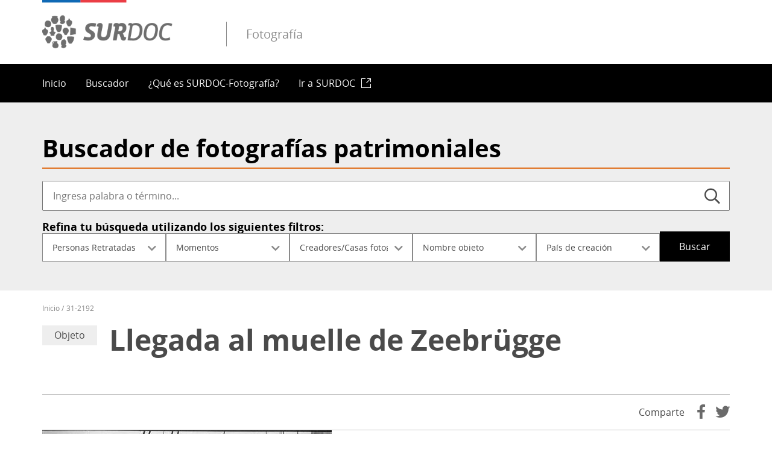

--- FILE ---
content_type: text/html; charset=UTF-8
request_url: https://fotografia.surdoc.cl/registro/31-2192
body_size: 31615
content:
<!DOCTYPE html>
<html lang="es" dir="ltr" prefix="og: https://ogp.me/ns#">
  <head>
    <meta charset="utf-8" />
<script async src="https://www.googletagmanager.com/gtag/js?id=UA-28080131-2"></script>
<script>window.dataLayer = window.dataLayer || [];function gtag(){dataLayer.push(arguments)};gtag("js", new Date());gtag("set", "developer_id.dMDhkMT", true);gtag("config", "UA-28080131-2", {"groups":"default","anonymize_ip":true,"page_placeholder":"PLACEHOLDER_page_path"});</script>
<meta name="description" content="Objeto, Placa fotográfica, Museo de Sitio Castillo de Niebla" />
<link rel="canonical" href="https://fotografia.surdoc.cl/registro/31-2192" />
<meta property="og:title" content="Llegada al muelle de Zeebrügge / Ob-31-2192" />
<meta property="og:description" content="Objeto, Placa fotográfica, Museo de Sitio Castillo de Niebla" />
<meta property="og:image" content="https://fotografia.surdoc.cl/sites/default/files/record_images/apg_d0074.jpg" />
<meta name="twitter:description" content="Objeto, Placa fotográfica, Museo de Sitio Castillo de Niebla" />
<meta name="twitter:title" content="Llegada al muelle de Zeebrügge / Ob-31-2192" />
<meta name="twitter:image" content="https://fotografia.surdoc.cl/sites/default/files/record_images/apg_d0074.jpg" />
<meta name="Generator" content="Drupal 10 (https://www.drupal.org)" />
<meta name="MobileOptimized" content="width" />
<meta name="HandheldFriendly" content="true" />
<meta name="viewport" content="width=device-width, initial-scale=1.0" />
<link rel="icon" href="/themes/custom/theme_snpc/favicon.ico" type="image/vnd.microsoft.icon" />

    <title>Llegada al muelle de Zeebrügge | Surdoc Fotografía</title>
    <link rel="stylesheet" media="all" href="/sites/default/files/css/css_abqjQnQaIbK8Ww-N9rEPqovD4mdmI32Rd9NkRwTN8rU.css?delta=0&amp;language=es&amp;theme=snpc&amp;include=[base64]" />
<link rel="stylesheet" media="all" href="/sites/default/files/css/css_IYwGIK0Z06pXOKVP5dZFNIKvk2Lgq_HLJ80w5Kulsfw.css?delta=1&amp;language=es&amp;theme=snpc&amp;include=[base64]" />

    
  </head>
  <body class="path-registro" color-snpc="">
    <a href="#main-content" class="visually-hidden focusable">
      Pasar al contenido principal
    </a>
    
      <div class="dialog-off-canvas-main-canvas" data-off-canvas-main-canvas>
    



<div  class="layout-container">
            <header class="header">
    

<figure
   id="block-snpc-branding" class="logo"
>
      <a  class="logo__link" href="https://fotografia.surdoc.cl/">
                
  
<picture
   class="logo__image"
>
      

  <img
     class="logo__img"
            src="/themes/custom/theme_snpc/portal_surdoc.png"
          alt="Surdoc Fotografía"
            />

  </picture>
                    <div class="site-name-after-logo">Fotografía</div>
            </a>
  
  </figure>
<nav role="navigation" aria-labelledby="block-snpc-navegacionprincipal-menu" id="block-snpc-navegacionprincipal">
            
  <h2 class="visually-hidden" id="block-snpc-navegacionprincipal-menu">Navegación principal</h2>
  

        

<div class="main-menu-nav">
  <nav class="main-menu-wrapper">
    <a href="#" id="toggle-expand" class="toggle-expand">
      <span class="toggle-expand__open">
        <span class="toggle-expand__text">Menú principal</span>
      </span>
      <span class="toggle-expand__close">
        <span class="toggle-expand__text">Cerrar</span>
      </span>
    </a>
    <div id="main-nav" class="main-nav">
      


    
                          
    
<ul  class="main-menu">
            
<li  class="main-menu__item">
                <a href="/inicio" class="main-menu__link" data-drupal-link-system-path="inicio">Inicio</a>
          </li>
          
<li  class="main-menu__item">
                <a href="/buscador" class="main-menu__link" data-drupal-link-system-path="buscador">Buscador</a>
          </li>
          
<li  class="main-menu__item">
                <a href="/que-es-surdoc-fotografia" class="main-menu__link" data-drupal-link-system-path="node/3">¿Qué es SURDOC-Fotografía?</a>
          </li>
          
<li  class="main-menu__item">
                <a href="https://www.surdoc.cl/" target="_blank" class="external main-menu__link">Ir a <span class="surdoc-logo">SURDOC</span></a>
          </li>
      </ul>
  

      
    </div>
  </nav>
</div>

  </nav>


<div  data-drupal-selector="surdoc-client-search-collections-form" id="block-searchcollectionsclientform" class="block surdoc-client-search-collections-form">
  <div>
    
          <h2 class="h2">Buscador de fotografías patrimoniales</h2>
        
          <form action="/buscador" method="get" id="surdoc-client-search-collections-form" accept-charset="UTF-8">
  <div class="js-form-item form-item">
      <label for="edit-text--2" class="visually-hidden form-item__label">Buscar</label>
        <input title="Ingresa palabra o término..." placeholder="Ingresa palabra o término..." data-drupal-selector="edit-text" type="search" id="edit-text--2" name="text" value="" size="15" maxlength="128" class="form-search form-item__textfield" />

        </div>
<div class="filters js-form-wrapper form-wrapper" data-drupal-selector="edit-filters" id="edit-filters--2"><h3 data-drupal-selector="edit-intro">Refina tu búsqueda utilizando los siguientes filtros:</h3>
<div class="js-form-item form-item">
      <label for="edit-portrayed-people" class="visually-hidden form-item__label">Personas Retratadas</label>
        <div class="form-item__dropdown"><select data-drupal-selector="edit-portrayed-people" id="edit-portrayed-people" name="f[0]" class="form-select form-item__select"><option value="" selected="selected">Personas Retratadas</option><option value="persona:2110"> Enrique Cood Ross</option><option value="persona:2147">Abate Juan Ignacio Molina</option><option value="persona:1463">Abdón Cifuentes</option><option value="persona:1932">Agustín Edwards Mac-Clure</option><option value="persona:1035">Alberto de Agostini</option><option value="persona:1489">Alfredo Irarrázaval Zañartu</option><option value="persona:1396">Ana González</option><option value="persona:1380">Andrés Bello</option><option value="persona:1470">Andrés Sabella</option><option value="persona:2045">Antonio de Herrera y Tordesillas</option><option value="persona:2006">Arístides Martínez Cuadros</option><option value="persona:1040">Arturo Alessandri Palma</option><option value="persona:1484">Arturo Matte Larraín</option><option value="persona:1545">Arturo Prat Carvajal</option><option value="persona:1036">Arturo Prat Chacón</option><option value="persona:1497">Augusto Matte Pérez</option><option value="persona:1975">Augusto Pinochet Ugarte</option><option value="persona:2187">Aurelio Celedón Palma</option><option value="persona:2135">Bélgica Castro</option><option value="persona:2102">Benito Basterrica</option><option value="persona:1037">Benjamín Vicuña Mackenna</option><option value="persona:1383">Benjamín Vicuña Subercaseaux</option><option value="persona:1034">Bernardo O&#039;Higgins</option><option value="persona:1416">Bob Borowicz</option><option value="persona:2010">Boris Griegoriev</option><option value="persona:1065">Camilo Mori Serrano</option><option value="persona:2112">Cardenal José María Caro</option><option value="persona:1465">Cardenal Raúl Silva Henríquez</option><option value="persona:2126">Carlos Aldunate Solar </option><option value="persona:1923">Carlos Condell</option><option value="persona:1492">Carlos Eastman Quiroga</option><option value="persona:1041">Carlos Ibáñez del Campo</option><option value="persona:2027">Carlos Jiles Pizarro</option><option value="persona:1516">Carlos Oliver Schneider</option><option value="persona:1415">Carlos Ortúzar</option><option value="persona:1926">Carlos Portales Plaza</option><option value="persona:1408">Carmen Silva</option><option value="persona:1978">César Mendoza Durán</option><option value="persona:1488">Claudio Arrau</option><option value="persona:2081">Claudio Vicuña Guerrero</option><option value="persona:1379">Clotario Blest</option><option value="persona:1512">Cornelio Saavedra</option><option value="persona:2078">Coronel Avelino Villagrán</option><option value="persona:2057">Diego Barros Arana </option><option value="persona:1486">Eduardo Alessandri Rodríguez</option><option value="persona:1059">Eduardo Anguita</option><option value="persona:1385">Eduardo de la Barra</option><option value="persona:2022">Eduardo Délano Rojas</option><option value="persona:1466">Eduardo Frei Montalva</option><option value="persona:1517">Edwin Reed </option><option value="persona:1500">El huaso</option><option value="persona:2141">Elena Caffarena</option><option value="persona:2113">Elías Fernández Albano</option><option value="persona:1067">Emiliano Figueroa Larraín</option><option value="persona:2186">Emilio Daroch Soto</option><option value="persona:2192">Emma Jauch</option><option value="persona:1928">Enrique Borrás Oriol</option><option value="persona:1414">Ernesto Barreda </option><option value="persona:2142">Ernesto Barros Jarpa</option><option value="persona:1055">Ernst Uthoff</option><option value="persona:2193">Eucarpio Espinosa</option><option value="persona:2054">Eugenia Borgoño Vergara</option><option value="persona:1528">Eugenio Orrego Vicuña</option><option value="persona:1061">Eusebio Lillo</option><option value="persona:2133">Exequiel Fontecilla</option><option value="persona:1038">Federico Errázuriz Echaurren</option><option value="persona:1480">Federico Errázuriz Zañartu</option><option value="persona:2018">Felipe Santiago Matta Aguirre</option><option value="persona:2048">Félix José de Augusta</option><option value="persona:2154">Fernand Léger</option><option value="persona:2139">Fernando Aldunate Errázuriz</option><option value="persona:1485">Fernando Alessandri Rodríguez</option><option value="persona:1478">Fernando Lazcano Echaurren</option><option value="persona:1974">Fidel Castro</option><option value="persona:2182">Fidel Estay Cortés</option><option value="persona:1418">Fortunato San Martín</option><option value="persona:1469">Fotografía del pueblo mapuche </option><option value="persona:2012">Francisco  Jenschke</option><option value="persona:1496">Francisco Bilbao</option><option value="persona:2145">Francisco Flores del Campo</option><option value="persona:1056">Gabriel González Videla</option><option value="persona:1401">Gabriela Mistral</option><option value="persona:1039">Germán Riesco Errázuriz</option><option value="persona:2021">Gonzalo Bulnes Pinto</option><option value="persona:2130">Guillermo Blanco</option><option value="persona:1386">Guillermo Feliú Cruz</option><option value="persona:2189">Guillermo Matta Goyenechea</option><option value="persona:2060">Guillermo Puelma Tupper</option><option value="persona:1483">Gustavo Alessandri Valdés</option><option value="persona:1977">Gustavo Leigh Guzmán</option><option value="persona:2183">Gustavo Rivera Baeza</option><option value="persona:2190">Harry S. Truman</option><option value="persona:2162">Hernán Díaz Arrieta (Alone)</option><option value="persona:1462">Hernán Fernández </option><option value="persona:1922">Hipólito de Villegas</option><option value="persona:1411">Ida González</option><option value="persona:2136">Ignacio Domeyko</option><option value="persona:2115">Ignacio Reyes de Saravia</option><option value="persona:1417">Inés Puyó</option><option value="persona:2014">Isidora Aguirre</option><option value="persona:2096">Jaime Eyzaguirre</option><option value="persona:1045">Javiera Carrera</option><option value="persona:2047">Jerónimo de Alderete</option><option value="persona:2156">Joan Miró</option><option value="persona:1058">Joaquín Edwards Bello</option><option value="persona:2127">Joaquín Walker Martínez</option><option value="persona:1378">Jorge Alessandri Rodríguez</option><option value="persona:1494">Jorge Beauchef Manso de Velasco</option><option value="persona:1490">Jorge Montt Álvarez</option><option value="persona:1043">José Antonio Manso de Velasco</option><option value="persona:1505">José Antonio Martínez de Aldunate</option><option value="persona:2137">José Bernardo Suárez</option><option value="persona:1044">José de San Martín</option><option value="persona:2178">José Miguel Blanco</option><option value="persona:1033">José Miguel Carrera</option><option value="persona:1482">José Pedro Alessandri Palma</option><option value="persona:1491">José Tomás Urmemeta</option><option value="persona:1976">José Toribio Merino Castro</option><option value="persona:1481">José Vicente Bravo de Naveda</option><option value="persona:1927">Josefina Vicuña Mackenna</option><option value="persona:2055">Juan Agustín Barriga </option><option value="persona:1046">Juan Antonio Ríos</option><option value="persona:2148">Juan Bello Dunn</option><option value="persona:1052">Juan Egaña Risco</option><option value="persona:1503">Juan Luis Sanfuentes </option><option value="persona:2184">Juan Ojeda Ojeda</option><option value="persona:2044">Juana Rosa Aguirre Luco de Aguirre Cerda</option><option value="persona:1544">Julio A. Roca</option><option value="persona:2129">Julio Martínez</option><option value="persona:1931">Juvenal Hernández Jaque</option><option value="persona:1479">Ladislao Errázuriz Lazcano</option><option value="persona:1406">Laureano Guevara</option><option value="persona:1515">Lautaro Manquilef</option><option value="persona:1493">Leoncio Echeverría Valdés</option><option value="persona:1501">Liborio Freire Caldera</option><option value="persona:1993">Lily Garafulic</option><option value="persona:1064">Lily Iñiguez Matte</option><option value="persona:2169">Lola Botka</option><option value="persona:2161">Lorenzo Sazié</option><option value="persona:1063">Los Huasos Quincheros</option><option value="persona:2082">Luis Cousiño Squella</option><option value="persona:1062">Luis Orrego Luco</option><option value="persona:2160">Luis Sada de Carlo </option><option value="persona:2121">Luis Uribe Orrego</option><option value="persona:2123">Luis Vargas Rosas</option><option value="persona:2143">Manuel Ángeles Ortiz</option><option value="persona:2015">Manuel Antonio Matta</option><option value="persona:1495">Manuel Baquedano González</option><option value="persona:1066">Manuel Barros Borgoño</option><option value="persona:1068">Manuel Blanco Encalada</option><option value="persona:1511">Manuel Bulnes Prieto</option><option value="persona:2007">Manuel Foster Recabarren</option><option value="persona:2181">Manuel Guillermo Barrios Tirado</option><option value="persona:1514">Manuel Recabarren</option><option value="persona:2039">Manuel Rencoret Recabarren</option><option value="persona:2086">Manuel Rojas</option><option value="persona:2155">Marcial Martínez </option><option value="persona:1071">Marcos Chamudes Reitich</option><option value="persona:1937">María de Montenegro</option><option value="persona:1991">María Isabel Francisca de Asís de Borbón y Borbón</option><option value="persona:1057">María Luisa Bombal</option><option value="persona:2167">Mariano Latorre</option><option value="persona:1410">Mario Carreño</option><option value="persona:2151">Mario Planet</option><option value="persona:2085">Marta Brunet</option><option value="persona:1053">Martín Gusinde</option><option value="persona:2053">Martina Barros Borgoño</option><option value="persona:1509">Mauricio Braun Hamburger</option><option value="persona:1994">Maximiano Errázuriz Valdivieso</option><option value="persona:1933">Maximiliano Poblete Cortés</option><option value="persona:1051">Mercedes Marín del Solar</option><option value="persona:1487">Miguel Cruchaga Tocornal </option><option value="persona:2080">Mnauel Antonio Tocornal</option><option value="persona:2120">Monseñor Carlos Oviedo Cavada</option><option value="persona:1405">Nemesio Antúnez</option><option value="persona:1929">Nicolasa de Toro Dumont</option><option value="persona:1050">Orellie Antoine de Tounens</option><option value="persona:1069">Óscar Castro Zúñiga</option><option value="persona:1407">Oskar Trepte</option><option value="persona:1413">Pablo Burchard Aguayo</option><option value="persona:1042">Pablo Neruda</option><option value="persona:2084">Pablo Picasso</option><option value="persona:2168">Pablo Vidor</option><option value="persona:1047">Patricio Aylwin</option><option value="persona:2164">Patricio Bunster</option><option value="persona:1054">Patricio Bunster Briceño</option><option value="persona:2122">Paulino Alfonso del Barrio</option><option value="persona:1049">Pedro Aguirre Cerda</option><option value="persona:1992">Pedro Enrique Alfonso Barrios</option><option value="persona:2037">Pedro Eulogio Altamirano </option><option value="persona:2017">Pedro León Gallo Goyenechea</option><option value="persona:1504">Pedro Lira</option><option value="persona:2191">Pedro Olmos</option><option value="persona:1499">Pueblo mapuche</option><option value="persona:2026">QF. Carlos Jiles Pizarro</option><option value="persona:1464">Rafael Maluenda</option><option value="persona:2101">Ramón Barros Luco</option><option value="persona:2100">Ramón Briceño</option><option value="persona:2138">Ramona Parra</option><option value="persona:2185">Raúl Brañes Farmer</option><option value="persona:2125">Raúl Edwards Mac-Clure</option><option value="persona:2159">Rebeca Matte</option><option value="persona:2157">Renato Sánchez García de la Huerta</option><option value="persona:1387">René Silva Espejo</option><option value="persona:2134">Roberto Bravo</option><option value="persona:1989">Roque Esteban Scarpa</option><option value="persona:1048">Rosa Markmann</option><option value="persona:2031">Rosario Orrego</option><option value="persona:1519">Roser Bru</option><option value="persona:1529">Rosita Renard</option><option value="persona:1060">Salvador Allende Gossens</option><option value="persona:1471">Selknam</option><option value="persona:1395">Silvia Piñeiro</option><option value="persona:2179">Simón Bolívar</option><option value="persona:1995">Su Santidad Papa Pío IX</option><option value="persona:1409">Thomas Daskam</option><option value="persona:2001">Tona Engel</option><option value="persona:2103">Ventura Blanco Viel</option><option value="persona:1936">Víctor Manuel III</option><option value="persona:2163">Víctor Tevah</option><option value="persona:1468">Yámanas</option><option value="persona:1370">Yerka Luksic</option><option value="persona:2195">´Miguel Luis Amunátegui Aldunate</option></select></div>
        </div>
<div class="js-form-item form-item">
      <label for="edit-event" class="visually-hidden form-item__label">Momentos</label>
        <div class="form-item__dropdown"><select data-drupal-selector="edit-event" id="edit-event" name="f[1]" class="form-select form-item__select"><option value="" selected="selected">Momentos</option><option value="momento:1921">Gira presidencial de Arturo Alessandri</option><option value="momento:1391">Terremoto de Valparaíso, 1906</option><option value="momento:1930">Terremoto de Copiapó, 1918</option><option value="momento:1390">Terremoto de Chillán, 1939</option><option value="momento:1475">La tragedia de Andacollo</option><option value="momento:1402">Matrimonio</option><option value="momento:1400">Primera Comunión</option><option value="momento:1375">Velorio del angelito</option><option value="momento:1399">Fiesta de Cuasimodo</option><option value="momento:2011">La Copiapó</option><option value="momento:1368">Terremoto de Valdivia, 1960</option><option value="momento:2116">Combate de La Concepción</option><option value="momento:2111">Constitución de 1925</option><option value="momento:1404">El crimen en Chile (1569-1930)</option><option value="momento:1421">El transporte público en Santiago de Chile</option><option value="momento:1420">El tranvía en Santiago</option><option value="momento:2132">La Cruz Roja chilena</option><option value="momento:2000">La infancia en Siglo XX  </option><option value="momento:2050">Primera Colonia escolar, 1904</option><option value="momento:1392">Terremoto zona central, 1985</option><option value="momento:2043">Trabajo infantil en Chile</option><option value="momento:2030">Virgen de la Candelaria</option></select></div>
        </div>
<div class="js-form-item form-item">
      <label for="edit-creator" class="visually-hidden form-item__label">Creadores/Casas fotográficas</label>
        <div class="form-item__dropdown"><select data-drupal-selector="edit-creator" id="edit-creator" name="f[2]" class="form-select form-item__select"><option value="" selected="selected">Creadores/Casas fotográficas</option><option value="creador:1940"> Jules Van Grinderbeek</option><option value="creador:1849">A.  Bejarano  P.</option><option value="creador:1661">A.  Concha  S.</option><option value="creador:1618">A. Gallardo  H.</option><option value="creador:1679">A. Guevara</option><option value="creador:684">A. Jurizza</option><option value="creador:563">A. Latorre A.</option><option value="creador:663">A. Linares</option><option value="creador:592">A. Lunel </option><option value="creador:686">A. Meozzi</option><option value="creador:688">A. Pelissou</option><option value="creador:671">A. Thiriat</option><option value="casa_fotografica:933">A. Trüb and Cie.</option><option value="creador:420">A. Wicky</option><option value="casa_fotografica:1627">AMAG</option><option value="creador:1604">Abraham  Cordero</option><option value="creador:1592">Ada  Holmgreen</option><option value="casa_fotografica:713">Adams</option><option value="casa_fotografica:820">Add-Index Corporation</option><option value="creador:2207">Adige Bassi de Pizarro</option><option value="creador:576">Adllatthup Baret</option><option value="creador:571">Adolf Zerkowitz</option><option value="creador:448">Adolfo Conrads</option><option value="creador:374">Adolfo Kwasny</option><option value="creador:300">Adolph Stegmann Schröeder</option><option value="casa_fotografica:869">Agfa</option><option value="creador:668">Alamiro Arancibia</option><option value="creador:1878">Alarcón</option><option value="creador:358">Albert Baron</option><option value="creador:2165">Albert Naegeli</option><option value="creador:1680">Alberto Nuñez</option><option value="creador:468">Alberto de Agostini</option><option value="creador:489">Alejandro Basualto</option><option value="creador:381">Alejandro Cauchois</option><option value="creador:219">Alejandro S. Witcomb</option><option value="creador:2170">Alejandro Sibille</option><option value="creador:1611">Alejandro Álvarez C.</option><option value="creador:233">Alessandro Duroni</option><option value="creador:297">Alexandre Ken</option><option value="creador:1603">Alfredo  Bravo</option><option value="creador:307">Alfredo Andrade </option><option value="creador:292">Alfredo Molina  La Hitte</option><option value="creador:598">Alice Hughes</option><option value="creador:1602">Amable  Quiroga Garcia</option><option value="casa_fotografica:928">American Industrial Photo Co.</option><option value="creador:338">André Adolphe Eugène Disdéri</option><option value="creador:621">André Taponier</option><option value="creador:494">Andrés Garafulic </option><option value="creador:319">Andrés Zauschkevic </option><option value="creador:302">Anibal Prieto</option><option value="creador:393">Annemarie Heinrich</option><option value="creador:240">Antoine Rene Trinquart</option><option value="creador:350">Antonio Meza  Z. </option><option value="creador:480">Antonio Quintana</option><option value="creador:544">Antonio Stober</option><option value="creador:388">Armando Muñoz</option><option value="creador:1520">Armando Sills García</option><option value="creador:554">Arthur Terry</option><option value="casa_fotografica:853">Artistic Photograph</option><option value="creador:1855">Arturo Castillo</option><option value="casa_fotografica:901">Associated Press Photo</option><option value="creador:366">Augusto Christ</option><option value="creador:586">Augusto Reineken</option><option value="creador:611">Aureliano Oyarzún</option><option value="creador:282">Aurora Badilla</option><option value="creador:641">B. Fernández</option><option value="creador:1812">B.F.H. Rives</option><option value="casa_fotografica:2153">Bacard Fils (Paul Bacard)</option><option value="casa_fotografica:748">Badie y Moock</option><option value="casa_fotografica:756">Baldwin y Cía.</option><option value="creador:312">Baltazar Robles  Ponce</option><option value="casa_fotografica:791">Barcelona Litografía</option><option value="casa_fotografica:908">Barratt&#039;s Photo Press Ltd</option><option value="creador:1820">Barry Le Lievre</option><option value="casa_fotografica:902">Bassana</option><option value="creador:257">Benjamin  Franklin  Pease</option><option value="creador:457">Bernardo Janson</option><option value="casa_fotografica:785">Bertall y Cía.</option><option value="creador:502">Bibi de Vicenzio</option><option value="casa_fotografica:726">Bischoff y Spencer</option><option value="casa_fotografica:778">Bixio F. y Cía.</option><option value="creador:458">Boguslaw Borowicz  </option><option value="creador:440">Boris Grigoriev</option><option value="casa_fotografica:747">Bousseton &amp; Appert</option><option value="casa_fotografica:780">Bradley &amp; Co.</option><option value="creador:251">Brady  Mathew</option><option value="casa_fotografica:941">Bran &amp; Cie.</option><option value="casa_fotografica:936">Brenner</option><option value="casa_fotografica:770">Briceño y Cía.</option><option value="casa_fotografica:939">Brunner</option><option value="casa_fotografica:909">Burgon &amp; Ball</option><option value="casa_fotografica:1838">Bushnell</option><option value="casa_fotografica:1850">C &amp; L Martín</option><option value="casa_fotografica:942">C. Baldwin y Ca.</option><option value="creador:428">C. Brockow</option><option value="creador:656">C. Da Costa  Ribeiro</option><option value="casa_fotografica:950">C. Kirsinger y Cia.</option><option value="creador:432">C. Martfeld</option><option value="creador:2058">C. Mourgeon</option><option value="creador:1677">C. Peña</option><option value="casa_fotografica:742">C. Rodrigo y Cía.</option><option value="creador:566">C. Stephan</option><option value="creador:462">C. Veiga</option><option value="creador:414">C.A. Ellis</option><option value="casa_fotografica:1617">C.A.W. Grün</option><option value="casa_fotografica:792">Caldest Blanford &amp; Co.</option><option value="creador:1582">Calixto B.  Varela</option><option value="creador:1870">Calligaris</option><option value="creador:445">Camilo Domeniconi</option><option value="casa_fotografica:903">Campbell Studios</option><option value="creador:1911">Campos</option><option value="casa_fotografica:883">Caras y Caretas</option><option value="creador:1616">Carlos A. Álvarez</option><option value="creador:589">Carlos Augusto</option><option value="creador:612">Carlos Augusto Llaguno</option><option value="creador:318">Carlos Brandt</option><option value="casa_fotografica:1595">Carlos Descalzo e Hijos</option><option value="creador:389">Carlos Díaz Escudero</option><option value="casa_fotografica:731">Carlos Díaz Escudero y Cía.</option><option value="casa_fotografica:822">Carlos Fredericks &amp; Compañía</option><option value="creador:356">Carlos Heldt</option><option value="casa_fotografica:750">Carlos Luis Rowsell &amp; Co.</option><option value="creador:709">Carlos Oliver Schneider</option><option value="creador:417">Carlos Oswald</option><option value="creador:522">Carlos Peña</option><option value="creador:519">Carlos Tapia </option><option value="creador:1839">Carlos Varela</option><option value="creador:2216">Carlos Veiga</option><option value="creador:542">Carreño</option><option value="casa_fotografica:714">Carvajal y Valck</option><option value="casa_fotografica:815">Casa Fotográfica Castañeda</option><option value="casa_fotografica:2210">Casa Fotográfica Heffer Santiago</option><option value="casa_fotografica:843">Casa Hans Frey</option><option value="casa_fotografica:1726">Casa Kavlin</option><option value="casa_fotografica:825">Casa Loben</option><option value="casa_fotografica:817">Casa Moody</option><option value="casa_fotografica:886">Casa Moreno</option><option value="casa_fotografica:1607">Casa Puerta Roldán</option><option value="casa_fotografica:1925">Casa Richards</option><option value="casa_fotografica:816">Casa Spencer</option><option value="casa_fotografica:2214">Casa fotográfica Miguel Pérez Cruchaga, antigua Pérez Montt, Font Sgto.</option><option value="casa_fotografica:948">Castoréne y Lárre</option><option value="creador:583">Cesar Gabler</option><option value="casa_fotografica:752">Chaigneau y Lavoisier</option><option value="creador:333">Charles Jacotin</option><option value="creador:262">Charles Michelez</option><option value="creador:335">Charles Reutlinger </option><option value="creador:2124">Charles Wallace  Chute</option><option value="creador:561">Charles Ward</option><option value="casa_fotografica:789">Charlet y Jacotin</option><option value="casa_fotografica:762">Chute &amp; Brooks</option><option value="creador:1910">Chávez</option><option value="creador:352">Cid Muga  M. </option><option value="casa_fotografica:1662">Cine Foto Fornes</option><option value="creador:268">Clemente Ramírez </option><option value="creador:218">Clodomiro del Sol  Silva</option><option value="casa_fotografica:1626">Coda y Cía Editores</option><option value="creador:1901">Contardi</option><option value="casa_fotografica:1816">Conway Studios</option><option value="casa_fotografica:1875">Courret</option><option value="casa_fotografica:741">Courret Hermanos</option><option value="creador:577">Críspulo Miller Alarcón</option><option value="creador:2204">Cuerpo de Bomberos de Punta Arenas</option><option value="casa_fotografica:763">Cunich y Rocuant</option><option value="casa_fotografica:801">Curphey &amp; Jofré Ltda.</option><option value="casa_fotografica:867">Curt Teich &amp; Company</option><option value="creador:232">Custodio Vargas Clarck</option><option value="creador:1864">Cándido Veiga</option><option value="casa_fotografica:895">D&#039;Ora</option><option value="creador:277">D.  Phillip Allan</option><option value="creador:685">D. Menapace</option><option value="creador:301">Daniel López </option><option value="creador:237">Desconocido/a</option><option value="creador:276">Desgranges</option><option value="creador:1747">Dionisio Muñoz</option><option value="casa_fotografica:723">Disderi &amp; Cie.</option><option value="casa_fotografica:821">Dobbs</option><option value="creador:1614">Domingo Gallo Gallo R.</option><option value="creador:499">Domingo Juan Politi  Donati</option><option value="creador:1678">Dominique Berretty</option><option value="creador:367">Dora Philippine Kallmus</option><option value="creador:616">Dorothy Wilding</option><option value="casa_fotografica:793">Downy W. &amp; D.</option><option value="casa_fotografica:935">Dr. Trenker and Co.</option><option value="casa_fotografica:1987">Dr. Trenkler Co., Leipzig</option><option value="creador:423">Durand</option><option value="creador:518">Díaz Ossa</option><option value="casa_fotografica:725">Díaz y Spencer</option><option value="creador:304">E.  Orlay de Karna</option><option value="casa_fotografica:846">E. Adaro</option><option value="creador:1811">E. Burgemeister</option><option value="creador:271">E. Castro Sepúlveda</option><option value="creador:474">E. Flores</option><option value="casa_fotografica:722">E. Garreaud y Cía.</option><option value="creador:569">E. Karl</option><option value="creador:1569">E. Lobos E</option><option value="creador:682">E. Migone</option><option value="creador:485">E. Muñoz</option><option value="casa_fotografica:735">E. Parra y Cía.</option><option value="creador:652">E. Polack.  S.</option><option value="casa_fotografica:1918">E. Ragozino</option><option value="creador:270">E. Villette</option><option value="creador:1799">E.Carreño</option><option value="casa_fotografica:2009">Ed. A. Colombo,  Alessandría, Italia</option><option value="casa_fotografica:1990">Ed. Carmelo Ibarra, Argentina</option><option value="casa_fotografica:1594">Ed. Lemos &amp; Hess</option><option value="creador:222">Edgardo Debas</option><option value="casa_fotografica:1998">Edit. Domenico Trampetti, Napoli</option><option value="casa_fotografica:2061">Editorial Lord Cochrane</option><option value="casa_fotografica:720">Editorial Zig-Zag</option><option value="casa_fotografica:2005">Edizione Ettore Ragozino</option><option value="casa_fotografica:835">Edizione M.I.A.R.</option><option value="creador:1861">Edmundo  Stockins Chrishop</option><option value="creador:1665">Eduardo  Fuentes Olave</option><option value="creador:697">Eduardo  Rossel</option><option value="creador:1699">Eduardo Carreño Pezoa</option><option value="creador:553">Eduardo Fischer</option><option value="creador:437">Eduardo Garreaud</option><option value="creador:1853">Eduardo Gómez</option><option value="creador:395">Eduardo Marichal</option><option value="creador:1852">Eduardo Peña</option><option value="creador:654">Eduardo Polack</option><option value="creador:313">Eduardo Spencer</option><option value="casa_fotografica:1619">Eggers &amp; Cía.</option><option value="creador:2114">Einar Altschwager</option><option value="creador:520">Einar Altschwager Mantels</option><option value="creador:1558">Eleodoro  Martín</option><option value="casa_fotografica:782">Elliot &amp; Fry</option><option value="creador:594">Emanuel Holzach</option><option value="creador:419">Emil Herbruger Sr. </option><option value="creador:1579">Emilio  Gutiez</option><option value="creador:371">Emilio Chaigneau</option><option value="casa_fotografica:716">Emilio Garreaud y otros</option><option value="creador:473">Emilio Winkler</option><option value="creador:708">Emmanuel  Flamant</option><option value="creador:241">Enrique Eldredge</option><option value="creador:365">Enrique F.  Herrmann</option><option value="casa_fotografica:796">Enrique F. Hermann y Cía.</option><option value="creador:481">Enrique Forestier Berner</option><option value="creador:265">Enrique Frommer</option><option value="creador:504">Enrique Maturana González</option><option value="creador:475">Enrique Mora</option><option value="creador:2200">Enrique Mora Ferraz</option><option value="creador:669">Enrique Prieto</option><option value="creador:1588">Enrique Smith</option><option value="creador:471">Enrique Valck Wiegand</option><option value="creador:1887">Ernesto  Handler</option><option value="creador:244">Ernesto Fuentes</option><option value="creador:676">Ernesto Richter</option><option value="creador:581">Erwin Dessauer</option><option value="creador:1681">Escarate</option><option value="casa_fotografica:887">Establecimiento Fotográfico Paris</option><option value="casa_fotografica:840">Establecimiento Fotográfico R. Reyes</option><option value="casa_fotografica:829">Establecimiento Fotográfico calle de San Juan de Dios 41</option><option value="creador:1739">Esteban Adaro</option><option value="creador:1914">Esteban Polic</option><option value="creador:642">Esteban Scarpa Covacevich</option><option value="creador:400">Esteban Segundo Adaro Aguilar</option><option value="casa_fotografica:1880">Estudio &quot;Jorge&quot;</option><option value="casa_fotografica:1810">Estudio Fotográfico Castillo</option><option value="casa_fotografica:1753">Estudio Fotográfico Eduardo Carreño</option><option value="casa_fotografica:904">Estudio J. García Caballero</option><option value="casa_fotografica:1632">Estudio Rodríguez</option><option value="casa_fotografica:2068">Estudio Zeiss</option><option value="creador:359">Eugenio Courret</option><option value="casa_fotografica:761">Eugenio Courret y Cía.</option><option value="creador:488">Eugenio García  G.</option><option value="creador:402">Eugenio Manoury</option><option value="casa_fotografica:783">Eugenio Manoury y Cía.</option><option value="creador:596">Eugenio Rubio R.</option><option value="creador:700">Eugène de Paris</option><option value="creador:1620">Eusebio Ortega</option><option value="creador:250">F.  Barsotti</option><option value="creador:575">F.  de  Ossa</option><option value="creador:683">F. Cali</option><option value="creador:364">F. Chardonnet</option><option value="creador:1561">F. Garreaud</option><option value="creador:1897">F. Guerrero</option><option value="creador:215">F. Gálvez</option><option value="casa_fotografica:797">F. Jamrath &amp; Sohn</option><option value="creador:1890">F. Jiricek</option><option value="creador:694">F. Rojas</option><option value="creador:392">F. T. Cordoba</option><option value="creador:1641">F. de Moor</option><option value="creador:2202">Faúndez</option><option value="creador:403">Federico Lavoisier</option><option value="casa_fotografica:745">Federico Lavoisier e Hijos</option><option value="casa_fotografica:879">Felicis</option><option value="creador:444">Felipe Castillo</option><option value="creador:607">Felix Bonnet</option><option value="casa_fotografica:811">Feliú y Muga</option><option value="creador:1658">Ferdinand Mayer</option><option value="creador:254">Ferdinand Mulnier</option><option value="creador:453">Ferdinando Velo  G.</option><option value="creador:342">Fermín  Valenzuela</option><option value="creador:327">Fernando Napoleón</option><option value="creador:343">Fernando Valck Wiegand</option><option value="casa_fotografica:907">Fili D&#039;Alessandri</option><option value="casa_fotografica:1567">Folografia
Lyonesa</option><option value="casa_fotografica:1707">Foto Andana</option><option value="casa_fotografica:1886">Foto Anny</option><option value="casa_fotografica:2072">Foto Araya</option><option value="casa_fotografica:852">Foto Arevalo</option><option value="casa_fotografica:1900">Foto Arno</option><option value="casa_fotografica:1868">Foto Aswald</option><option value="casa_fotografica:1750">Foto Baeza</option><option value="casa_fotografica:1755">Foto Barahona</option><option value="casa_fotografica:1899">Foto Bayer</option><option value="casa_fotografica:1672">Foto Bley</option><option value="casa_fotografica:830">Foto Buho</option><option value="casa_fotografica:1912">Foto Campos</option><option value="casa_fotografica:1700">Foto Carreño</option><option value="casa_fotografica:1756">Foto Carrillo</option><option value="casa_fotografica:1593">Foto Cood</option><option value="casa_fotografica:2002">Foto Dana</option><option value="casa_fotografica:1729">Foto Darre</option><option value="casa_fotografica:872">Foto David Tellez S. H.</option><option value="casa_fotografica:1549">Foto Droguett</option><option value="casa_fotografica:1608">Foto E.L.C.M.F.</option><option value="casa_fotografica:2089">Foto Eléctrica</option><option value="casa_fotografica:2071">Foto Estudio Araya</option><option value="casa_fotografica:1741">Foto Estudio Chaskel</option><option value="casa_fotografica:2063">Foto Fischer</option><option value="casa_fotografica:1664">Foto Flash</option><option value="casa_fotografica:1663">Foto Genova</option><option value="casa_fotografica:1548">Foto Gómez</option><option value="casa_fotografica:1888">Foto Handler</option><option value="casa_fotografica:1691">Foto Hansen</option><option value="casa_fotografica:818">Foto Heffer</option><option value="casa_fotografica:832">Foto Hernández</option><option value="casa_fotografica:1589">Foto Iris</option><option value="casa_fotografica:1866">Foto J. Oses</option><option value="casa_fotografica:1706">Foto Latorre</option><option value="casa_fotografica:1605">Foto Lorz. C.M.F.</option><option value="casa_fotografica:1737">Foto Mattern</option><option value="casa_fotografica:1858">Foto Mihovilovic</option><option value="casa_fotografica:845">Foto Miller</option><option value="casa_fotografica:1889">Foto Milostic</option><option value="casa_fotografica:1711">Foto Miranda</option><option value="casa_fotografica:824">Foto Mora</option><option value="casa_fotografica:866">Foto Moral</option><option value="casa_fotografica:1676">Foto Nuñez</option><option value="casa_fotografica:1742">Foto Pizarro</option><option value="casa_fotografica:1693">Foto Plateau</option><option value="casa_fotografica:1903">Foto Rafael</option><option value="casa_fotografica:2076">Foto Rodri</option><option value="casa_fotografica:2066">Foto Rojas</option><option value="casa_fotografica:880">Foto Salas</option><option value="casa_fotografica:1584">Foto Sills</option><option value="casa_fotografica:849">Foto Steiner</option><option value="casa_fotografica:828">Foto Torrente</option><option value="casa_fotografica:1869">Foto Valck</option><option value="casa_fotografica:1572">Foto Velásquez</option><option value="casa_fotografica:823">Foto Vera</option><option value="casa_fotografica:2215">Foto el Arte</option><option value="casa_fotografica:719">Fotocori</option><option value="casa_fotografica:898">Fotografia Lavanchy</option><option value="casa_fotografica:868">Fotografía  Brehme</option><option value="casa_fotografica:838">Fotografía Alemana</option><option value="casa_fotografica:781">Fotografía Central</option><option value="casa_fotografica:831">Fotografía Colombiana de Villarroel i Terreros</option><option value="casa_fotografica:1565">Fotografía Elegante</option><option value="casa_fotografica:859">Fotografía España</option><option value="casa_fotografica:1628">Fotografía Espinoza</option><option value="casa_fotografica:857">Fotografía Esteban Adaro</option><option value="casa_fotografica:1583">Fotografía Fígaro</option><option value="casa_fotografica:1854">Fotografía Garreaud</option><option value="casa_fotografica:1656">Fotografía Heffer</option><option value="casa_fotografica:2171">Fotografía Italiana Sibille i Bustos</option><option value="casa_fotografica:876">Fotografía Latorre</option><option value="casa_fotografica:1612">Fotografía Lumier</option><option value="casa_fotografica:894">Fotografía Marks</option><option value="casa_fotografica:1556">Fotografía Modelo</option><option value="casa_fotografica:1560">Fotografía Nacional</option><option value="casa_fotografica:1848">Fotografía Nazar</option><option value="casa_fotografica:1819">Fotografía Pastenes</option><option value="casa_fotografica:2107">Fotografía Porteña</option><option value="casa_fotografica:2046">Fotografía Robledo</option><option value="casa_fotografica:2108">Fotografía Santiago</option><option value="casa_fotografica:944">Fotografía Sánchez</option><option value="casa_fotografica:899">Fotografía Terreros</option><option value="casa_fotografica:1525">Fotografía Universal</option><option value="casa_fotografica:885">Fotografía Vera</option><option value="casa_fotografica:1571">Fotografía del Teatro</option><option value="casa_fotografica:850">Fotografía i pintura Carlos Díaz</option><option value="casa_fotografica:1840">Fotografías Maldonado</option><option value="casa_fotografica:1913">Fotoptica</option><option value="casa_fotografica:934">Fototipia Alteroca</option><option value="creador:1703">Francisco  Bley</option><option value="creador:487">Francisco Alvarez C.</option><option value="creador:322">Francisco Arenas</option><option value="creador:247">Francisco Luis Rayo </option><option value="casa_fotografica:753">Francisco Luis Rayo y Cía.</option><option value="creador:452">Francisco Rivera</option><option value="creador:466">Francisco de Silvestri</option><option value="creador:256">Franck</option><option value="creador:263">Franco Nicolás  Rodríguez</option><option value="creador:673">Francois Joseph</option><option value="creador:288">Franzen</option><option value="casa_fotografica:812">Fratelli D&#039;Alessandri</option><option value="casa_fotografica:795">Fredericks &amp; Co.</option><option value="casa_fotografica:946">Frères Becquet</option><option value="creador:255">Félix Corte</option><option value="creador:426">Félix Leblanc</option><option value="creador:672">G. Arland</option><option value="creador:674">G. Bougerel</option><option value="casa_fotografica:1580">G. Gutiez y Cia</option><option value="creador:675">G. Modiano</option><option value="creador:421">G. Ortíz</option><option value="creador:703">G. Prevot</option><option value="creador:2201">G. Soto A.</option><option value="creador:427">G.M. Cordero</option><option value="creador:508">G.M. Grossi</option><option value="creador:337">G.W.  Davis</option><option value="creador:1597">Gabriel Cobo</option><option value="creador:460">Gabriel Solar</option><option value="creador:517">Gacela Schmidt</option><option value="casa_fotografica:1625">García Garrabella y Cía</option><option value="casa_fotografica:878">Garreaud</option><option value="casa_fotografica:728">Garreaud y Leblanc</option><option value="casa_fotografica:746">Garreaud, Leblanc y Adaro</option><option value="casa_fotografica:754">Garreaud, Leblanc y Valck</option><option value="creador:298">Gaspar Felix Nadar Tournachon</option><option value="creador:1893">Gastón Hernández</option><option value="creador:399">Georges Jean Penabert</option><option value="creador:213">Georges Saure</option><option value="creador:539">Gerardo Aravena Araneda</option><option value="creador:555">Gilberto Provoste Angulo</option><option value="creador:558">Gilda Péndola </option><option value="casa_fotografica:889">Glogau</option><option value="casa_fotografica:914">Good Housekeeping</option><option value="casa_fotografica:1647">Gottheil &amp; Sohn</option><option value="casa_fotografica:890">Goya-Fotógrafo</option><option value="casa_fotografica:896">Graficas Romero</option><option value="creador:646">Gregorio Ibarra</option><option value="creador:587">Gregorio Pardo V.</option><option value="casa_fotografica:912">Grohman y Cía.</option><option value="creador:649">Grüter</option><option value="creador:1896">Guillermo  Tunekawa  Toyo</option><option value="creador:357">Guillermo Cerda</option><option value="creador:1881">Guillermo Franco</option><option value="creador:476">Guillermo Gómez Mora</option><option value="creador:490">Guillermo Mena</option><option value="creador:1857">Guillermo Núñez Castañeda</option><option value="creador:379">Guillermo Pérez  Cruchaga</option><option value="creador:260">Guillermo Pérez Font</option><option value="creador:593">Guillermo Rich M.</option><option value="creador:1891">Guillermo Silva</option><option value="creador:535">Gunckel</option><option value="creador:376">Gurney</option><option value="creador:422">Gustavo Milet</option><option value="creador:610">H. Beckers</option><option value="creador:1727">H. Fickert</option><option value="creador:690">H. Friedrich. S</option><option value="creador:272">H. Honore</option><option value="creador:221">H. Le Liere</option><option value="creador:540">Handler</option><option value="casa_fotografica:888">Harris &amp; Hewing [HE]</option><option value="casa_fotografica:918">Hawaii and South Seas Curio Co.</option><option value="casa_fotografica:945">Hees Irmãos</option><option value="casa_fotografica:862">Heffer</option><option value="casa_fotografica:856">Heffer Bissett Odber W.</option><option value="casa_fotografica:884">Heffer Foto</option><option value="creador:1642">Heliodoro
Torrente Campos</option><option value="creador:328">Heliodoro Torrente Campos</option><option value="casa_fotografica:721">Helsby y Cía.</option><option value="creador:707">Henri Panajou</option><option value="creador:2109">Henry A. Chapman</option><option value="creador:1621">Henry Poirier</option><option value="creador:635">Heraclio Gautier</option><option value="creador:248">Heriberto Salas Toro</option><option value="creador:1895">Heriberto Sills</option><option value="casa_fotografica:804">Hermanos Alvarez</option><option value="casa_fotografica:1599">Hermanos Puerta Roldán</option><option value="creador:509">Hernán Castillo</option><option value="creador:568">Hernán Correa</option><option value="creador:638">Hernán Garcés Silva</option><option value="creador:472">Hernán Morales</option><option value="creador:410">Hipólito Cadot</option><option value="casa_fotografica:927">Hochglanz Company</option><option value="creador:274">Holly Todd </option><option value="casa_fotografica:765">Holzach &amp; Frey</option><option value="creador:1578">Horacio  Dávila</option><option value="creador:464">Horst Müller</option><option value="casa_fotografica:913">Hotel Bella- Vista</option><option value="creador:353">Hugo Donoso</option><option value="creador:584">Hugo Nadaner</option><option value="creador:536">Hugo Rasmussen Krüger</option><option value="creador:619">Hugo Vogel</option><option value="creador:401">Hugo Wüllfrodt</option><option value="creador:2211">Humberto Gómez Donoso</option><option value="creador:567">Humberto Torres Prudant</option><option value="casa_fotografica:807">Hume y Cía.</option><option value="creador:2073">Héctor  Iturriaga Puga</option><option value="creador:538">I. Fehrenberg</option><option value="creador:252">Ian Smith</option><option value="creador:1877">Ibáñez</option><option value="creador:496">Ignacio Espinoza</option><option value="creador:604">Ignacio Hochhäusler</option><option value="casa_fotografica:1609">Imprenta Moderna</option><option value="creador:461">Ismael Álvarez</option><option value="casa_fotografica:839">Istituto Nazionale per le Relazioni Culturali con L&#039;Estero</option><option value="creador:629">Iván Csillag</option><option value="creador:511">J.  Bustos</option><option value="creador:424">J. Allan</option><option value="creador:1648">J. Engelmann</option><option value="creador:286">J. J. Bergés</option><option value="creador:266">J. Morales R.</option><option value="creador:377">J. Paganelli</option><option value="creador:662">J. Perestrello</option><option value="casa_fotografica:771">J. Poilion y Cía.</option><option value="creador:361">J. R. Navarro  Martínez</option><option value="creador:1657">J. Ungar</option><option value="creador:631">J.F.  Mascher</option><option value="creador:493">Jack Cori</option><option value="creador:441">Jacob Ward</option><option value="creador:639">Jacques-Ernest Bulloz</option><option value="casa_fotografica:744">Janson y Adams</option><option value="creador:405">Jean  Laurent</option><option value="creador:702">Jean Astruc</option><option value="creador:382">Jerman Nieto</option><option value="casa_fotografica:2040">Jerman Schwartz</option><option value="creador:495">Jesús Inostroza Toro</option><option value="creador:1814">Joaquín Cabezas</option><option value="creador:580">Joaquín García</option><option value="creador:435">Johann Moritz Rugendas</option><option value="creador:269">Johann Steiner</option><option value="creador:1882">John Darby</option><option value="creador:220">John Eastham</option><option value="creador:1874">John Fitz-Patrick</option><option value="creador:706">John Helsby</option><option value="creador:1883">Jorge Babarovic</option><option value="creador:317">Jorge Crocis</option><option value="creador:442">Jorge Délano</option><option value="creador:308">Jorge Díaz Athas</option><option value="creador:2070">Jorge E. Quinteros V.</option><option value="creador:634">Jorge García  Caballero</option><option value="creador:360">Jorge Hartmann</option><option value="creador:369">Jorge Inchaurrandieta</option><option value="creador:330">Jorge Opazo Galindo</option><option value="creador:306">Jorge R. Munday</option><option value="casa_fotografica:786">Jorge R. Munday y Cía.</option><option value="creador:223">Jorge Valck Wiegand</option><option value="creador:425">Joseph Silli</option><option value="creador:1606">Josk Burlier Silinan</option><option value="creador:311">Josué Smith Solar</option><option value="creador:1547">José A. Aguilera</option><option value="creador:326">José Agustín Ovalle</option><option value="casa_fotografica:729">José Agustín Ovalle y Cía.</option><option value="creador:1546">José Antonio  Olivares Valdivia</option><option value="creador:2213">José Arturo Sills Zepeda</option><option value="creador:565">José Bernardo Rodríguez</option><option value="creador:1898">José Bohr</option><option value="creador:1559">José Bucher</option><option value="creador:503">José Carvajal</option><option value="creador:372">José Christiano de Freitas Henriques</option><option value="creador:545">José Dolores Fuenzalida Fuenzalida</option><option value="creador:532">José Fortunato Rojas  Labarca</option><option value="creador:643">José König</option><option value="creador:470">José Luis Rico</option><option value="creador:227">José María Bravo</option><option value="creador:467">José Muga</option><option value="creador:2149">José Negretti</option><option value="creador:413">José Santiago Liberio Torres</option><option value="creador:320">José Sierra  Payba</option><option value="creador:245">José T.  Jiménez  Z.  </option><option value="creador:264">José Termini Scromek</option><option value="creador:625">José Valladares González</option><option value="creador:348">José Villegas</option><option value="creador:408">Juan Aureliano Vera</option><option value="creador:658">Juan Bouquet Rivas</option><option value="creador:2052">Juan César  Astudillo</option><option value="creador:386">Juan Enrique Lira </option><option value="creador:354">Juan M. Anda</option><option value="creador:406">Juan M. Sepúlveda V.</option><option value="creador:454">Juan Silva</option><option value="creador:497">Juan Silva  Nuñez</option><option value="creador:430">Juan de Dios Carvajal</option><option value="creador:325">Juan de la Cruz Palomino</option><option value="creador:228">Judas Tadeo Terreros </option><option value="creador:351">Jules  Deplanque</option><option value="creador:699">Julien Fourié</option><option value="creador:407">Julio A. Morandé</option><option value="creador:285">Julio David Montt </option><option value="creador:459">Julio Troncoso Briones</option><option value="casa_fotografica:949">Jullien Frerès</option><option value="creador:667">Justo Arce</option><option value="casa_fotografica:805">Justo Arce S. y Cía.</option><option value="creador:231">Justo Arriagada</option><option value="creador:380">K. Nanyo</option><option value="casa_fotografica:814">Kaestner</option><option value="creador:627">Karl Richard Linderholm</option><option value="casa_fotografica:802">Kirsinger &amp; Cía.</option><option value="casa_fotografica:712">Kodak</option><option value="casa_fotografica:906">Kodak Safety Film</option><option value="creador:608">Koegel</option><option value="creador:510">Kurt Grassan</option><option value="casa_fotografica:923">L&#039;Abeille</option><option value="casa_fotografica:790">L. Cremiere &amp; Cie.</option><option value="creador:1908">L. Mayorga</option><option value="casa_fotografica:910">Laboratorio Larraze</option><option value="creador:409">Lafaye</option><option value="creador:1873">Langfier</option><option value="creador:2075">Larrañaga</option><option value="casa_fotografica:757">Lassen Hermanos</option><option value="casa_fotografica:920">Laurent Turco</option><option value="casa_fotografica:893">Lavoisier e Hijo</option><option value="casa_fotografica:798">Lawson &amp; Co.</option><option value="casa_fotografica:737">Le Jeune</option><option value="casa_fotografica:738">Le Jeune y Levitsky</option><option value="casa_fotografica:873">Leblanc y Valck</option><option value="creador:670">Lecerf</option><option value="creador:349">Leo Rosenthal</option><option value="creador:1725">Leopold Bude</option><option value="creador:455">Leopoldo Canales </option><option value="creador:595">Leopoldo E. Saavedra</option><option value="casa_fotografica:837">Les Editions d&#039;Art A.P.</option><option value="casa_fotografica:751">Leslye Hermanos</option><option value="casa_fotografica:926">Levi</option><option value="creador:2158">León  Crémière</option><option value="creador:229">León Moock</option><option value="creador:552">Lira Orrego</option><option value="casa_fotografica:787">Litografía Hipólito Cadot</option><option value="casa_fotografica:800">Litografía Leblanc</option><option value="casa_fotografica:806">Litografía Madriguera</option><option value="casa_fotografica:1624">Litografía Moderna S.A.</option><option value="casa_fotografica:736">Litografía del Comercio</option><option value="creador:665">Louis Burgy</option><option value="creador:677">Luca Gentile</option><option value="casa_fotografica:938">Lucchesi &amp; Ramonero</option><option value="creador:491">Luis Arnes Montiel</option><option value="creador:588">Luis Boudat</option><option value="casa_fotografica:768">Luis Boudat y Cía.</option><option value="creador:1818">Luis Carreño Torres</option><option value="creador:547">Luis Crespo</option><option value="creador:1566">Luis E.  Bobenrieth</option><option value="creador:439">Luis Eugenio Lemoine Rosencaut</option><option value="creador:412">Luis F. Toro</option><option value="creador:443">Luis Fernando Rojas</option><option value="creador:483">Luis González</option><option value="creador:628">Luis Grabherr</option><option value="creador:613">Luis Grau Puicagut</option><option value="creador:375">Luis Gutiérrez</option><option value="creador:293">Luis La Mura  Gerosa</option><option value="creador:560">Luis Ladrón de Guevara</option><option value="creador:340">Luis M.  Artigue</option><option value="creador:573">Luis Marcelino</option><option value="creador:478">Luis Meléndez </option><option value="creador:623">Luis Oddó</option><option value="casa_fotografica:769">Luis Oddó y Cía.</option><option value="creador:515">Luis Pasten</option><option value="creador:602">Luis Pastorino</option><option value="creador:529">Luis R. Vera</option><option value="creador:599">Luis Ross</option><option value="casa_fotografica:937">Luxus</option><option value="creador:698">Léon Girot</option><option value="creador:1474">Léon Girot (hijo)</option><option value="creador:411">M. Escobar</option><option value="creador:657">M. Hall</option><option value="creador:591">M. Lambert</option><option value="creador:557">M. Lozada</option><option value="creador:1915">M. Simeoni</option><option value="creador:585">M. William Goodall</option><option value="creador:415">M.A.  Latorre</option><option value="casa_fotografica:915">Maison Bouasse-Lebel</option><option value="creador:1905">Malignani</option><option value="casa_fotografica:772">Manrique &amp; Co.</option><option value="creador:1856">Manterola</option><option value="creador:477">Manuel Abarca</option><option value="creador:1906">Manuel Alves Brasil</option><option value="creador:1667">Manuel C. Romero S.</option><option value="creador:2203">Manuel Cerda Parra</option><option value="creador:551">Manuel Foster Recabarren</option><option value="creador:236">Manuel Henri</option><option value="creador:633">Manuel Mancilla</option><option value="creador:1859">Manuel Riveros</option><option value="creador:332">Manuel Sarabia  B. </option><option value="creador:431">Manuel Villaseca</option><option value="creador:582">Manuel Álvarez</option><option value="creador:336">Marcos Chamudes Reitich</option><option value="creador:1671">Margarita Engel</option><option value="creador:498">Mariana Wainer</option><option value="creador:521">Mario Requena</option><option value="creador:484">Mario San Martín Mujica</option><option value="creador:225">Mario Vargas Rosas</option><option value="creador:543">Martin Gusinde </option><option value="creador:416">Martínez de Herbert </option><option value="casa_fotografica:827">Mascher´s improved stereoscope</option><option value="creador:637">Mathieu Deroche</option><option value="casa_fotografica:803">Mattensohn &amp; Grimm</option><option value="creador:630">Mauricio Quezada</option><option value="creador:636">Mauricio Toro Goya</option><option value="creador:689">Max Kohl</option><option value="creador:1837">Maximiliano Telésforo Vargas</option><option value="casa_fotografica:724">Mayer &amp; Pierson</option><option value="casa_fotografica:1622">Meissner &amp; Busch</option><option value="creador:2042">Miguel  Sayago</option><option value="creador:341">Miguel Guillermo Cunich Marcovich</option><option value="creador:331">Miguel Marcich</option><option value="casa_fotografica:739">Miguel Marcich y Cía.</option><option value="creador:287">Miguel Pérez  Cruchaga</option><option value="creador:226">Miguel Rubio Feliz</option><option value="casa_fotografica:1574">Miller Studio</option><option value="creador:1909">Miranda</option><option value="casa_fotografica:947">Mitchell&#039;s English Bookstore</option><option value="creador:1841">Mona</option><option value="casa_fotografica:834">Musées Nationaux</option><option value="creador:1842">Muñoz</option><option value="casa_fotografica:733">Mythos</option><option value="creador:316">Mónica Balmaceda</option><option value="casa_fotografica:882">Nanyo</option><option value="creador:434">Narciso Desmadryl</option><option value="creador:418">Neurdein</option><option value="casa_fotografica:924">Neurdein Freres</option><option value="creador:2208">Nicanor  Ríos Cabrera</option><option value="creador:370">Nicolás Fuentes</option><option value="creador:601">Nicolás Álvarez Torres</option><option value="casa_fotografica:921">Nobrega&#039;s English Bazar</option><option value="casa_fotografica:755">Numa Fils</option><option value="creador:238">O.V.  Maturana</option><option value="creador:397">O.W. Brierly</option><option value="creador:368">Obder Heffer  Purves</option><option value="creador:291">Odber Heffer Bissett</option><option value="creador:2056">Orlando  Mellado</option><option value="creador:2069">Oscar  Corvalán  G.</option><option value="creador:603">Oscar Espinosa A.</option><option value="creador:296">Oscar Reitz</option><option value="creador:1851">Oscar Riquelme</option><option value="creador:570">Osvaldo Ramírez Ossandón</option><option value="casa_fotografica:847">Otto</option><option value="casa_fotografica:848">Ovalle y Ca. Fotógrafos</option><option value="creador:1601">P. G. Hill</option><option value="creador:524">P. Gonzaléz</option><option value="creador:281">P. Heintz </option><option value="creador:606">P. J. Munizaga</option><option value="creador:463">P. L. Ballester</option><option value="casa_fotografica:1867">P. Mockel &amp; Cie</option><option value="creador:1736">P. Rosenow</option><option value="creador:1596">Pablo Gronkowski</option><option value="creador:1865">Pacheco</option><option value="casa_fotografica:808">Paton y Loutit</option><option value="creador:273">Patricia Schillag</option><option value="creador:505">Patricio Guzmán</option><option value="creador:693">Paul  Gossler Glaser</option><option value="creador:249">Paul O&#039;doye</option><option value="creador:1885">Pavez</option><option value="casa_fotografica:799">Pease y Cía.</option><option value="creador:373">Pedro Emilio Garreaud</option><option value="creador:615">Pedro García  De la Huerta </option><option value="creador:501">Pedro González</option><option value="creador:261">Pedro J.  Latorre</option><option value="creador:259">Pedro Marinello</option><option value="creador:530">Pedro Moral  Quemada</option><option value="creador:578">Pedro Noval</option><option value="creador:2087">Pedro O&#039;Brien</option><option value="creador:438">Pedro Prado</option><option value="creador:664">Percy Hein</option><option value="casa_fotografica:833">Photo Agence France-Presse</option><option value="casa_fotografica:919">Photoglos</option><option value="casa_fotografica:1694">Photothek</option><option value="creador:242">Pierre  Apers</option><option value="creador:314">Pierre Petit</option><option value="creador:344">Pierre-Louis  Pierson </option><option value="casa_fotografica:715">Polifoto</option><option value="casa_fotografica:826">Pool Fotográfico Zig-Zag</option><option value="casa_fotografica:1894">Porcio y Mihovilovic</option><option value="casa_fotografica:929">Postkarten-Verlag Alfred Wyss</option><option value="casa_fotografica:819">Premium daguerrean galleries</option><option value="creador:696">Quimantú Pool Fotográfico</option><option value="creador:626">R.  Arredondo</option><option value="creador:305">R.  Cáceres</option><option value="creador:678">R. Benporad</option><option value="creador:284">R. Brendamour</option><option value="creador:294">R. Castillo</option><option value="creador:404">R. Castro</option><option value="creador:704">R. Dominguez</option><option value="creador:279">R. G.  Duarte</option><option value="creador:647">R. Lehmann-Nitsche</option><option value="creador:447">R. Lowe</option><option value="creador:449">R. Meri</option><option value="creador:500">R. Moeren</option><option value="creador:624">R. Moya</option><option value="creador:450">R. Wolf</option><option value="casa_fotografica:905">R.W. Bailey &amp; Co.</option><option value="creador:523">Rafael Alvarez</option><option value="creador:533">Rafael Villarroel</option><option value="creador:600">Ralph Sommer</option><option value="creador:1674">Ramón Hugas Salinas</option><option value="creador:289">Ramón Olave</option><option value="creador:363">Ramón Reyes Urrutia</option><option value="casa_fotografica:767">Ramón Reyes Urrutia y Cía.</option><option value="creador:655">Raphael Tuck</option><option value="casa_fotografica:1935">Rapide</option><option value="casa_fotografica:891">Rawood Ltd.</option><option value="creador:528">Raúl Salfate</option><option value="creador:334">Rebart</option><option value="creador:315">Rebolledo</option><option value="casa_fotografica:863">Reifschneider</option><option value="creador:659">Reinnaldo Sandrock</option><option value="creador:290">Rembert</option><option value="creador:2062">René Combeau</option><option value="creador:590">René Cáceres  Toro</option><option value="creador:1668">René Orellana</option><option value="creador:479">René Saintard</option><option value="creador:212">René Thenot</option><option value="creador:398">René Veloso</option><option value="casa_fotografica:2144">Retrato Fotografía</option><option value="casa_fotografica:871">Reuter Photos Ltd.</option><option value="casa_fotografica:1871">Reutlinger</option><option value="creador:695">Revista Zig-Zag </option><option value="creador:1907">Ricardo Pacheco</option><option value="creador:632">Ricardo Tossell</option><option value="creador:384">Ricardo Villaalba</option><option value="creador:1793">Riveros</option><option value="creador:339">Robert Bingham</option><option value="creador:546">Robert H. Vance</option><option value="creador:321">Robert M. Gerstmann</option><option value="creador:456">Roberto  Montandón</option><option value="creador:299">Roberto Aspee </option><option value="creador:469">Roberto González</option><option value="creador:362">Roberto Marks </option><option value="creador:679">Roberto Zedda</option><option value="casa_fotografica:870">Roberts &amp; company</option><option value="creador:597">Rodolfo Boock</option><option value="creador:525">Rodolfo Gabones</option><option value="casa_fotografica:1862">Rodolfo Holck &amp; Cía.</option><option value="creador:482">Rodolfo Saavedra</option><option value="creador:1623">Rodolgo Gelcic</option><option value="creador:2212">Rodrigo Muñoz Carreño</option><option value="casa_fotografica:943">Rodrigo y Cía</option><option value="creador:661">Rodrígues  Bros</option><option value="casa_fotografica:732">Rodríguez y Terreros</option><option value="creador:507">Rolando Gómez</option><option value="casa_fotografica:861">Rolivar Foto</option><option value="casa_fotografica:864">Roller</option><option value="casa_fotografica:758">Rowsell &amp; Co.</option><option value="casa_fotografica:743">Rowsell y Courret Hermanos</option><option value="creador:385">Ruperto Izquierdo</option><option value="creador:295">Ruperto Vargas</option><option value="creador:1892">S. Zaldívar A.</option><option value="casa_fotografica:858">Saa Silva</option><option value="creador:378">Salomón Adolfo Alexander</option><option value="creador:556">Salvador Nazar Saade</option><option value="casa_fotografica:813">San Juan de Dios Establecimiento Fotográfico</option><option value="creador:617">Santiago Córdoba</option><option value="casa_fotografica:875">Sartony</option><option value="casa_fotografica:777">Schlattman Hermanos</option><option value="creador:648">Schulze-Ast Hnos.</option><option value="casa_fotografica:930">Schweizer Postkarten</option><option value="casa_fotografica:925">Schwob et Richard</option><option value="creador:243">Segundo Lozano</option><option value="creador:283">Sergey Levitsky</option><option value="creador:513">Sergio  Anakona</option><option value="creador:516">Sergio Martínez</option><option value="casa_fotografica:1666">Servicio Fotográfico Fuentes</option><option value="casa_fotografica:1714">Servicio Gráfico Galdames</option><option value="casa_fotografica:897">Servicio fotográfico Valladares</option><option value="creador:235">Simetrio San Román</option><option value="casa_fotografica:717">Sir W. G. Armstrong &amp; Co.</option><option value="casa_fotografica:874">Sir W. G. Armstrong Whitworth &amp; Co.Ld.</option><option value="creador:605">Siri Fischer-Schnéevoigt</option><option value="creador:609">Sivul Wilensky</option><option value="casa_fotografica:784">Societé Lumiere</option><option value="casa_fotografica:810">Sodimar Ltda.</option><option value="casa_fotografica:809">Sodisar Ltda.</option><option value="casa_fotografica:865">South American Photo Studio</option><option value="casa_fotografica:892">Spencer</option><option value="creador:2206">Spencer &amp; Ca.</option><option value="casa_fotografica:877">Spencer y Ca.</option><option value="casa_fotografica:776">Spencer y Caann</option><option value="casa_fotografica:727">Spencer y Cía.</option><option value="casa_fotografica:749">Spencer y Kirkham</option><option value="casa_fotografica:774">Sport &amp; General</option><option value="casa_fotografica:1745">Springmüller Hermanos</option><option value="creador:548">Stefan Rosenbauer Rio</option><option value="casa_fotografica:932">Stengel and Co.</option><option value="casa_fotografica:794">Stereoscopic &amp; Photographic Co.</option><option value="casa_fotografica:1551">Stoutenburgh &amp; Co</option><option value="creador:651">Strubaeli</option><option value="casa_fotografica:860">Sucesión Arenas</option><option value="creador:526">Suárez</option><option value="creador:391">T. Bichon</option><option value="creador:347">T. Suneraña</option><option value="casa_fotografica:854">Taller de Fotografía y Pintura de C. Bizioli</option><option value="casa_fotografica:788">Taylor Photo</option><option value="creador:2090">Teodoro  Kuhlmann  Steffens</option><option value="creador:1570">Teodoro  Schenck</option><option value="casa_fotografica:917">The Island Curio Co.</option><option value="casa_fotografica:841">The London Stereoscopic Company</option><option value="casa_fotografica:916">The Phototype Company Bombay</option><option value="creador:1735">Theodor  Prümm</option><option value="creador:234">Theodore Ohlsen</option><option value="creador:246">Thomas Columbus  Helsby</option><option value="creador:660">Tiziano Vecellio</option><option value="creador:492">Togo Blaise</option><option value="creador:1754">Tomás Barahona</option><option value="creador:1863">Tomás Franciscovich Nicetich</option><option value="creador:303">Toro Guerra</option><option value="casa_fotografica:842">U.S.A. Studios</option><option value="creador:653">Udo Schack</option><option value="creador:644">Umberto Bertoletti</option><option value="casa_fotografica:881">Underwood &amp; Underwood</option><option value="casa_fotografica:900">Unión de Reporteros Gráficos</option><option value="casa_fotografica:740">V. L. Richardson y Cía.</option><option value="creador:451">Vachon</option><option value="casa_fotografica:844">Vachon Photographe</option><option value="casa_fotografica:775">Valck</option><option value="casa_fotografica:766">Valck e Hijo</option><option value="casa_fotografica:773">Valck y Cía.</option><option value="creador:345">Valentín López G.</option><option value="casa_fotografica:779">Valetto y Cía.</option><option value="creador:550">Van Coan</option><option value="casa_fotografica:1904">Veiga y Brasil</option><option value="creador:1660">Vera Cipriano </option><option value="casa_fotografica:760">Vera y Cía.</option><option value="creador:541">Vicente Biagini</option><option value="creador:701">Victor Stanislas Bureau</option><option value="creador:618">Victoriano Cancino</option><option value="casa_fotografica:759">Villarroel y Terreros</option><option value="creador:324">Villroy L. Richardson</option><option value="creador:537">Vásquez</option><option value="creador:387">Víctor Cancino</option><option value="creador:258">Víctor Valck Deppe</option><option value="creador:1876">W. E.  Tourner</option><option value="creador:486">W.G Paton</option><option value="creador:506">Waldo Yañez Pavez</option><option value="creador:239">Walery</option><option value="casa_fotografica:730">Walsh y Cunningham</option><option value="creador:514">Walter Seliger</option><option value="casa_fotografica:2051">Wehrli A.G.</option><option value="creador:1879">Werner Gronsch</option><option value="casa_fotografica:1576">Werth y Vera</option><option value="casa_fotografica:911">Western Publishing</option><option value="casa_fotografica:931">Wiget</option><option value="creador:429">William George Helsby</option><option value="creador:640">William Orpen</option><option value="creador:710">William Richard  Fookes  Scott</option><option value="creador:309">Willibald Mattern   Rosler</option><option value="creador:1573">Yañez</option><option value="creador:465">Yuber Molina  Mera</option><option value="casa_fotografica:922">Yvon</option><option value="creador:645">Zaverio Fumagalli</option><option value="creador:559">Zoilo Puerta Roldán</option><option value="casa_fotografica:1615">Álvarez Hermanos</option><option value="creador:214">Ángel Alonso Martínez</option><option value="creador:1669">Ángel C.  Romero  S.</option><option value="casa_fotografica:836">Éditions Chantal</option><option value="creador:355">Émile  Desmaisons</option><option value="creador:323">Émile Tourtin</option></select></div>
        </div>
<div class="js-form-item form-item">
      <label for="edit-name-object" class="visually-hidden form-item__label">Nombre objeto</label>
        <div class="form-item__dropdown"><select data-drupal-selector="edit-name-object" id="edit-name-object" name="f[3]" class="form-select form-item__select"><option value="" selected="selected">Nombre objeto</option><option value="nombre_por_forma:1010">Fotografía</option><option value="nombre_por_forma:1007">Negativo (fotografía)</option><option value="nombre_por_forma:1016">Placa negativa</option><option value="nombre_por_forma:1012">Tarjeta postal</option><option value="nombre_por_forma:1013">Placa fotográfica</option><option value="nombre_por_forma:1020">Copia positiva monocroma</option><option value="nombre_por_forma:1021">Tarjeta postal fotográfica</option><option value="nombre_por_forma:1014">Diapositiva</option><option value="nombre_por_forma:1009">Lámina</option><option value="nombre_por_forma:1011">Daguerrotipo</option><option value="nombre_por_forma:1997">Carte de visite</option><option value="nombre_por_forma:1004">Álbum fotográfico</option><option value="nombre_por_forma:1015">Ambrotipo</option><option value="nombre_por_forma:1022">Tira de prueba</option><option value="nombre_por_forma:1017">Ferrotipo</option><option value="nombre_por_forma:1002">Marco</option><option value="nombre_por_forma:1023">Caja de diapositivas</option><option value="nombre_por_forma:1001">Caja</option><option value="nombre_por_forma:1999">Fotografía de gabinete</option><option value="nombre_por_forma:1006">Estuche</option><option value="nombre_por_forma:1024">Fotomontaje</option><option value="nombre_por_forma:1005">Libro</option><option value="nombre_por_forma:2038">Negativo en papel</option><option value="nombre_por_forma:1008">Tarjeta de invitación</option><option value="nombre_por_forma:2077">Tira de contacto</option></select></div>
        </div>
<div class="js-form-item form-item">
      <label for="edit-location" class="visually-hidden form-item__label">País de creación</label>
        <div class="form-item__dropdown"><select data-drupal-selector="edit-location" id="edit-location" name="f[4]" class="form-select form-item__select"><option value="" selected="selected">País de creación</option><option value="pais:40">Chile</option><option value="pais:54">Francia</option><option value="pais:90">Italia</option><option value="pais:48">Estados Unidos de América</option><option value="pais:139">Panamá</option><option value="pais:142">Perú</option><option value="pais:11">Argentina</option><option value="pais:29">Brasil</option><option value="pais:121">México</option><option value="pais:209">España</option><option value="pais:148">Reino Unido de Gran Bretaña e Irlanda del Norte</option><option value="pais:4">Alemania</option><option value="pais:60">Grecia</option><option value="pais:22">Bélgica</option><option value="pais:210">Inglaterra</option><option value="pais:176">Suiza</option><option value="pais:26">Bolivia</option><option value="pais:198">Venezuela</option><option value="pais:204">Costa Rica</option><option value="pais:207">Ecuador</option><option value="pais:92">Japón</option><option value="pais:195">Uruguay</option><option value="pais:205">Cuba</option><option value="pais:108">Luxemburgo</option><option value="pais:72">Países Bajos</option><option value="pais:141">Paraguay</option></select></div>
        </div>
</div>
<div data-drupal-selector="edit-actions" class="form-actions js-form-wrapper form-wrapper" id="edit-actions--2"><input data-drupal-selector="edit-submit" type="submit" id="edit-submit" value="Buscar" class="button js-form-submit form-submit form-item__textfield" />
</div>

</form>

      </div>
</div>


<div  id="block-snpc-breadcrumb" class="block">
  <div>
    
        
          
  <nav role="navigation" aria-labelledby="system-breadcrumb">
    <h2 class="visually-hidden">Sobrescribir enlaces de ayuda a la navegación</h2>
    <ol class="breadcrumb">
          <li class="breadcrumb__item">
                  <a class="breadcrumb__link" href="/">Inicio</a>
              </li>
          <li class="breadcrumb__item">
                  <a class="breadcrumb__link" href="/registro/31-2192">31-2192</a>
              </li>
        </ol>
  </nav>

      </div>
</div>
<span><div data-drupal-messages-fallback class="hidden"></div></span>

</header>

      
      
    
    
    
  
  <main role="main"  class="main">
    <a id="main-content" tabindex="-1"></a>
    
    <div  class="main-content">
            <div>
    

<div  id="block-snpc-contenidoprincipaldelapagina" class="block">
  <div>
    
        
          <article class="view-mode--view_public">
  <div class="title_and_level"><span class="level field--name-description-level object">Objeto</span>
<h1 class="h1 title__record">Llegada al muelle de Zeebrügge</h1>
</div>
<div class="share-container"><span class="label">Comparte</span>
<a href="https://www.facebook.com/sharer.php?u=https%3A//fotografia.surdoc.cl/registro/31-2192" target="_blank" class="facebook">Facebook</a><a href="https://twitter.com/share?url=https%3A//fotografia.surdoc.cl/registro/31-2192&amp;text=Llegada%20al%20muelle%20de%20Zeebr%C3%BCgge" target="_blank" class="twitter">Twitter</a></div>
<div data-photoswipe-gallery class="slick blazy blazy--photoswipe blazy--lightbox blazy--photoswipe-gallery slick--field slick--files slick--files--view-public unslick slick--skin--classic slick--optionset--default slick--less slick--photoswipe" data-blazy=""><div class="slide__content"><a href="/sites/default/files/record_images/apg_d0074.jpg" class="blazy__photoswipe litebox litebox--image" data-photoswipe-trigger data-b-media="{&quot;id&quot;:&quot;photoswipe&quot;,&quot;count&quot;:1,&quot;boxType&quot;:&quot;image&quot;,&quot;type&quot;:&quot;image&quot;,&quot;token&quot;:&quot;b-052455e38ae&quot;,&quot;paddingHack&quot;:true,&quot;width&quot;:800,&quot;height&quot;:572}">    <div data-b-thumb="/sites/default/files/styles/thumbnail_slick/public/record_images/apg_d0074.jpg?itok=AtVyklky" data-b-token="b-052455e38ae" class="media media--blazy media--slick media--switch media--switch--photoswipe media--image is-b-loading"><img alt="2019-01-10T00:00:00" title="Ricardo Mendoza Rademacher" decoding="async" class="media__element b-lazy" loading="lazy" data-src="/sites/default/files/styles/large/public/record_images/apg_d0074.jpg?itok=CsggV_Dw" src="data:image/svg+xml;charset=utf-8,%3Csvg%20xmlns%3D&#039;http%3A%2F%2Fwww.w3.org%2F2000%2Fsvg&#039;%20viewBox%3D&#039;0%200%20240%20160&#039;%2F%3E" width="480" height="343" />
        <span class="media__icon media__icon--litebox"></span></div></a>
        <div class="litebox__caption visually-hidden">Ricardo Mendoza Rademacher</div>
  </div>
</div>
<table class="sinopsis-record responsive-enabled table" data-striping="1">
  
  
      <thead>
      <tr>
                  <th colspan="2" class="table__heading-cell"><strong>Registro</strong> ID: <strong>Ob-31-2192</strong></th>
              </tr>
    </thead>
  
      <tbody>
              <tr class="table__row">
                      <td class="table__cell">Título:</td>
                      <td class="record--title table__cell">Llegada al muelle de Zeebrügge</td>
                  </tr>
              <tr class="table__row">
                      <td class="table__cell">Creador:</td>
                      <td class="table__cell">Paul  Gossler Glaser</td>
                  </tr>
              <tr class="table__row">
                      <td class="table__cell">Institución:</td>
                      <td class="table__cell">Museo de Sitio Castillo de Niebla</td>
                  </tr>
              <tr class="table__row">
                      <td class="table__cell">Nombre por forma:</td>
                      <td class="table__cell">Placa fotográfica</td>
                  </tr>
              <tr class="table__row">
                      <td class="table__cell">Nivel jerárquico:</td>
                      <td class="table__cell">


            <div  class="field field--hidden field--type-list-string field--name-description-level object" >Objeto</div>
      </td>
                  </tr>
              <tr class="table__row">
                      <td class="table__cell">Este <strong>objeto</strong> pertenece a:</td>
                      <td class="table__cell">Fondo Archivo Paul Gossler</td>
                  </tr>
          </tbody>
    </table>

<div  class="group group--ficha">
    <h2>Ficha de registro</h2>
      <div class="buttons-action-record"><a href="/registro/31-2192/pdf" title="Descargar ficha" target="_blank" class="download">Descargar ficha</a><a href="mailto:?subject=Llegada%20al%20muelle%20de%20Zeebr%C3%BCgge&amp;body=https%3A//fotografia.surdoc.cl/registro/31-2192" title="Enviar por email" target="_blank" class="send-email">Enviar por email</a><a href="/registro/31-2192/imprimir" title="Imprimir ficha" target="_blank" class="print">Imprimir ficha</a><a href="/registro/31-2192" target="_blank" title="Copiar enlace" class="copy-clipboard copy" data-clipboard-text="https://fotografia.surdoc.cl/registro/31-2192">Copiar enlace</a></div>

<div  class="sidebar-ficha">
      <div class="image-delta"><img title="Primera imagen del registro Llegada al muelle de Zeebrügge" src="/sites/default/files/styles/large/public/record_images/apg_d0074.jpg?itok=CsggV_Dw" alt="" />

</div>
<div class="hierarchical item-list"><ul><li class="level--fund level active"><a href="/registro/31-2" class="description-level--fund" hreflang="und"><span>Fondo</span> Archivo Paul Gossler</a><div class="item-list"><ul><li class="level--object level"><a href="/registro/31-2242" class="description-level--object"><span>Objeto</span> Acorazado</a></li><li class="level--object level"><a href="/registro/31-2243" class="description-level--object"><span>Objeto</span> Acorazado a lo lejos</a></li><li class="level--object level"><a href="/registro/31-2244" class="description-level--object"><span>Objeto</span> Acorazado alemán</a></li><li class="level--object level"><a href="/registro/31-2245" class="description-level--object"><span>Objeto</span> Acorazado alemán avanzando</a></li><li class="level--object level"><a href="/registro/31-2246" class="description-level--object"><span>Objeto</span> Acorazado alemán bajo la lluvia</a></li><li class="level--group level"><a href="/registro/31-2247" class="description-level--group"><span>Grupo</span> Álbum de viajes 1</a></li><li class="level--group level"><a href="/registro/31-2248" class="description-level--group"><span>Grupo</span> Álbum de viajes 2</a></li><li class="level--object level"><a href="/registro/31-2153" class="description-level--object"><span>Objeto</span> Amaneciendo en el Canal de Panamá</a></li><li class="level--object level"><a href="/registro/31-2123" class="description-level--object"><span>Objeto</span> Antenas en el canal de Panamá</a></li><li class="level--object level"><a href="/registro/31-2136" class="description-level--object"><span>Objeto</span> Avanzando por el Canal de Panamá</a></li><li class="level--object level"><a href="/registro/31-2181" class="description-level--object"><span>Objeto</span> Balsas en la costa de Centroamérica</a></li><li class="level--object level"><a href="/registro/31-2163" class="description-level--object"><span>Objeto</span> Bandada de pájaros costa de Perú</a></li><li class="level--object level"><a href="/registro/31-2162" class="description-level--object"><span>Objeto</span> Bandada de pájaros marinos de Perú</a></li><li class="level--object level"><a href="/registro/31-2198" class="description-level--object"><span>Objeto</span> Baño de infante</a></li><li class="level--object level"><a href="/registro/31-2140" class="description-level--object"><span>Objeto</span> Barco en el Canal de Panamá</a></li><li class="level--object level"><a href="/registro/31-2142" class="description-level--object"><span>Objeto</span> Barco navegando el Canal de Panamá</a></li><li class="level--object level"><a href="/registro/31-2133" class="description-level--object"><span>Objeto</span> Barcos en Canal de Panamá</a></li><li class="level--object level"><a href="/registro/31-2152" class="description-level--object"><span>Objeto</span> Boca del Canal de Panamá amaneciendo</a></li><li class="level--object level"><a href="/registro/31-2141" class="description-level--object"><span>Objeto</span> Bordes boscosos del Canal de Panamá</a></li><li class="level--object level"><a href="/registro/31-2145" class="description-level--object"><span>Objeto</span> Bosque sumergido del Canal de Panamá</a></li><li class="level--object level"><a href="/registro/31-2149" class="description-level--object"><span>Objeto</span> Boya de navegación en el Canal de Panamá</a></li><li class="level--object level"><a href="/registro/31-2224" class="description-level--object"><span>Objeto</span> Brazo de La Tristeza</a></li><li class="level--object level"><a href="/registro/31-2143" class="description-level--object"><span>Objeto</span> Canal de Panamá al Atlántico</a></li><li class="level--object level"><a href="/registro/31-2205" class="description-level--object"><span>Objeto</span> Con la abuela</a></li><li class="level--object level"><a href="/registro/31-2138" class="description-level--object"><span>Objeto</span> Construcciones en el Canal de Panamá</a></li><li class="level--object level"><a href="/registro/31-2175" class="description-level--object"><span>Objeto</span> Cordillera de los Andes en Bariloche</a></li><li class="level--object level"><a href="/registro/31-2231" class="description-level--object"><span>Objeto</span> Cordillera peruana con islas de guano</a></li><li class="level--object level"><a href="/registro/31-2190" class="description-level--object"><span>Objeto</span> Costa Atlántica en Europa</a></li><li class="level--object level"><a href="/registro/31-2157" class="description-level--object"><span>Objeto</span> Costa de América del Sur</a></li><li class="level--object level"><a href="/registro/31-2158" class="description-level--object"><span>Objeto</span> Costa de Perú</a></li><li class="level--object level"><a href="/registro/31-2166" class="description-level--object"><span>Objeto</span> Costa de Perú</a></li><li class="level--object level"><a href="/registro/31-2186" class="description-level--object"><span>Objeto</span> Costa en el mar Caribe</a></li><li class="level--object level"><a href="/registro/31-2139" class="description-level--object"><span>Objeto</span> Cruce de instalaciones en el Canal de Panamá</a></li><li class="level--object level"><a href="/registro/31-2134" class="description-level--object"><span>Objeto</span> Cruzando el Canal de Panamá</a></li><li class="level--object level"><a href="/registro/31-2137" class="description-level--object"><span>Objeto</span> Edificios en el borde del Canal de Panamá</a></li><li class="level--object level"><a href="/registro/31-2156" class="description-level--object"><span>Objeto</span> Embarcaciones entrando al Canal de Panamá</a></li><li class="level--object level"><a href="/registro/31-2239" class="description-level--object"><span>Objeto</span> Entrada al puerto del Callao</a></li><li class="level--object level"><a href="/registro/31-2126" class="description-level--object"><span>Objeto</span> Infraestructura Canal de Panamá</a></li><li class="level--object level"><a href="/registro/31-2128" class="description-level--object"><span>Objeto</span> Instalaciones en el Canal de Panamá</a></li><li class="level--object level"><a href="/registro/31-2233" class="description-level--object"><span>Objeto</span> Islas de guano</a></li><li class="level--object level"><a href="/registro/31-2161" class="description-level--object"><span>Objeto</span> Islas de guano en la costa de Perú</a></li><li class="level--object level"><a href="/registro/31-2202" class="description-level--object"><span>Objeto</span> Islote en Coquimbo</a></li><li class="level--object level"><a href="/registro/31-2159" class="description-level--object"><span>Objeto</span> Islote en la Costa de Perú</a></li><li class="level--object level"><a href="/registro/31-2174" class="description-level--object"><span>Objeto</span> Lago Nahuel Huapi en Bariloche</a></li><li class="level--object level"><a href="/registro/31-2230" class="description-level--object"><span>Objeto</span> Las Lomas</a></li><li class="level--object level"><a href="/registro/31-2167" class="description-level--object"><span>Objeto</span> Línea de Costa en Perú</a></li><li class="level--object level"><a href="/registro/31-2185" class="description-level--object"><span>Objeto</span> Litoral rocoso</a></li><li class="level--object level"><a href="/registro/31-2189" class="description-level--object"><span>Objeto</span> Llegada a puerto en Bélgica</a></li><li class="level--object level"><a href="/registro/31-2237" class="description-level--object"><span>Objeto</span> Llegando a puerto</a></li><li class="level--object level"><a href="/registro/31-2183" class="description-level--object"><span>Objeto</span> Llegando a Puerto Limón</a></li><li class="level--object level"><a href="/registro/31-2229" class="description-level--object"><span>Objeto</span> Mala (Puerto de Cal de Bujama)</a></li><li class="level--object level"><a href="/registro/31-2129" class="description-level--object"><span>Objeto</span> Maniobras en el Canal de Panamá</a></li><li class="level--object level"><a href="/registro/31-2184" class="description-level--object"><span>Objeto</span> Mar caribe</a></li><li class="level--object level"><a href="/registro/31-2124" class="description-level--object"><span>Objeto</span> Montañas de Panamá</a></li><li class="level--object level"><a href="/registro/31-2173" class="description-level--object"><span>Objeto</span> Montañas hacia Bariloche</a></li><li class="level--object level"><a href="/registro/31-2191" class="description-level--object"><span>Objeto</span> Muelle de Zeebrügge</a></li><li class="level--object level"><a href="/registro/31-2146" class="description-level--object"><span>Objeto</span> Navegación por el Canal de Panamá</a></li><li class="level--object level"><a href="/registro/31-2196" class="description-level--object"><span>Objeto</span> Niña en el jardín</a></li><li class="level--object level"><a href="/registro/31-2213" class="description-level--object"><span>Objeto</span> Niño llorando</a></li><li class="level--object level"><a href="/registro/31-2194" class="description-level--object"><span>Objeto</span> Niños en el jardín</a></li><li class="level--object level"><a href="/registro/31-2211" class="description-level--object"><span>Objeto</span> Niños en el jardín</a></li><li class="level--object level"><a href="/registro/31-2148" class="description-level--object"><span>Objeto</span> Orilla del Canal de Panamá</a></li><li class="level--object level"><a href="/registro/31-2221" class="description-level--object"><span>Objeto</span> Paisaje con laguna en la Patagonia</a></li><li class="level--object level"><a href="/registro/31-2132" class="description-level--object"><span>Objeto</span> Paisaje costero Canal de Panamá</a></li><li class="level--object level"><a href="/registro/31-2234" class="description-level--object"><span>Objeto</span> Paisaje costero desde el Pacífico</a></li><li class="level--object level"><a href="/registro/31-2219" class="description-level--object"><span>Objeto</span> Paisaje de cordillera al sur de Argentina</a></li><li class="level--object level"><a href="/registro/31-2131" class="description-level--object"><span>Objeto</span> Paisaje de costa Canal de Panamá</a></li><li class="level--object level"><a href="/registro/31-2232" class="description-level--object"><span>Objeto</span> Paisaje de Costa en el Pacífico Sur</a></li><li class="level--object level"><a href="/registro/31-2150" class="description-level--object"><span>Objeto</span> Paisaje de muelle en el Canal de Panamá</a></li><li class="level--object level"><a href="/registro/31-2227" class="description-level--object"><span>Objeto</span> Paisaje de puerto desde el mar</a></li><li class="level--object level"><a href="/registro/31-2160" class="description-level--object"><span>Objeto</span> Paisaje litoral de Perú</a></li><li class="level--object level"><a href="/registro/31-2119" class="description-level--object"><span>Objeto</span> Paisaje marino</a></li><li class="level--object level"><a href="/registro/31-2241" class="description-level--object"><span>Objeto</span> Paisaje marino con costa</a></li><li class="level--object level"><a href="/registro/31-2172" class="description-level--object"><span>Objeto</span> Paisaje patagónico</a></li><li class="level--object level"><a href="/registro/31-2226" class="description-level--object"><span>Objeto</span> Paisaje patagónico</a></li><li class="level--object level"><a href="/registro/31-2214" class="description-level--object"><span>Objeto</span> Paisaje rural con prado</a></li><li class="level--object level"><a href="/registro/31-2170" class="description-level--object"><span>Objeto</span> Paisaje rural del sur</a></li><li class="level--object level"><a href="/registro/31-2223" class="description-level--object"><span>Objeto</span> Paisaje volcánico en Las Bayas</a></li><li class="level--object level"><a href="/registro/31-2165" class="description-level--object"><span>Objeto</span> Parque deportivo</a></li><li class="level--object level"><a href="/registro/31-2201" class="description-level--object"><span>Objeto</span> Partido de fútbol</a></li><li class="level--object level"><a href="/registro/31-2199" class="description-level--object"><span>Objeto</span> Paseo al cerro</a></li><li class="level--object level"><a href="/registro/31-2177" class="description-level--object"><span>Objeto</span> Paseo al sur</a></li><li class="level--object level"><a href="/registro/31-2125" class="description-level--object"><span>Objeto</span> Paso por canal de Pananá</a></li><li class="level--object level"><a href="/registro/31-2207" class="description-level--object"><span>Objeto</span> Patio de campo</a></li><li class="level--object level"><a href="/registro/31-2206" class="description-level--object"><span>Objeto</span> Paul Gossler con familia</a></li><li class="level--object level"><a href="/registro/31-2212" class="description-level--object"><span>Objeto</span> Paul Gossler e hijos</a></li><li class="level--object level"><a href="/registro/31-2127" class="description-level--object"><span>Objeto</span> Paul Gossler y familia</a></li><li class="level--object level"><a href="/registro/31-3" class="description-level--object"><span>Objeto</span> Paul Gossler y familia</a></li><li class="level--object level"><a href="/registro/31-2204" class="description-level--object"><span>Objeto</span> Paul Gossler, esposa e hijos</a></li><li class="level--object level"><a href="/registro/31-2176" class="description-level--object"><span>Objeto</span> Paul Gossler, su madre e hija</a></li><li class="level--object level"><a href="/registro/31-2179" class="description-level--object"><span>Objeto</span> Presa</a></li><li class="level--object level"><a href="/registro/31-2197" class="description-level--object"><span>Objeto</span> Puerto de Europa desde barco</a></li><li class="level--object level"><a href="/registro/31-2169" class="description-level--object"><span>Objeto</span> Puerto del Callao</a></li><li class="level--object level"><a href="/registro/31-2228" class="description-level--object"><span>Objeto</span> Puerto desde el mar</a></li><li class="level--object level"><a href="/registro/31-2188" class="description-level--object"><span>Objeto</span> Puerto en el Atlántico</a></li><li class="level--object level"><a href="/registro/31-2193" class="description-level--object"><span>Objeto</span> Puerto europeo</a></li><li class="level--object level"><a href="/registro/31-2182" class="description-level--object"><span>Objeto</span> Puerto Limón</a></li><li class="level--object level"><a href="/registro/31-2164" class="description-level--object"><span>Objeto</span> Puerto sudamericano</a></li><li class="level--object level"><a href="/registro/31-2171" class="description-level--object"><span>Objeto</span> Recorriendo la costa</a></li><li class="level--object level"><a href="/registro/31-2218" class="description-level--object"><span>Objeto</span> Retrato de abuela y Maria Luisa</a></li><li class="level--object level"><a href="/registro/31-2195" class="description-level--object"><span>Objeto</span> Retrato de abuela y nietos</a></li><li class="level--object level"><a href="/registro/31-2215" class="description-level--object"><span>Objeto</span> Retrato de familia Gossler en el campo</a></li><li class="level--object level"><a href="/registro/31-2210" class="description-level--object"><span>Objeto</span> Retrato de Maria Luisa a caballo</a></li><li class="level--object level"><a href="/registro/31-2217" class="description-level--object"><span>Objeto</span> Retrato ecuestre de Maria Luisa y Paul</a></li><li class="level--object level"><a href="/registro/31-2208" class="description-level--object"><span>Objeto</span> Retrato familia Gossler-Glaser-Konrad</a></li><li class="level--object level"><a href="/registro/31-2209" class="description-level--object"><span>Objeto</span> Retrato Lidia Konrad e hijos</a></li><li class="level--object level"><a href="/registro/31-2203" class="description-level--object"><span>Objeto</span> Saint Thomas en las Antillas Menores</a></li><li class="level--object level"><a href="/registro/31-2120" class="description-level--object"><span>Objeto</span> Selva</a></li><li class="level--object level"><a href="/registro/31-2144" class="description-level--object"><span>Objeto</span> Selva a orillas del Canal de Panamá</a></li><li class="level--object level"><a href="/registro/31-2154" class="description-level--object"><span>Objeto</span> Sobre cubierta en barco de pasajeros</a></li><li class="level--object level"><a href="/registro/31-2151" class="description-level--object"><span>Objeto</span> Sobre cubierta en Canal de Panamá</a></li><li class="level--object level"><a href="/registro/31-2178" class="description-level--object"><span>Objeto</span> Sol tomando agua</a></li><li class="level--object level"><a href="/registro/31-2130" class="description-level--object"><span>Objeto</span> Tendido eléctrico sobre Canal de Panamá</a></li><li class="level--object level"><a href="/registro/31-2155" class="description-level--object"><span>Objeto</span> Terrenos junto al Canal de Panamá</a></li><li class="level--object level"><a href="/registro/31-2187" class="description-level--object"><span>Objeto</span> Tierra a estribor</a></li><li class="level--object level"><a href="/registro/31-2135" class="description-level--object"><span>Objeto</span> Travesía en el Canal de Panamá</a></li><li class="level--object level"><a href="/registro/31-2235" class="description-level--object"><span>Objeto</span> Valle sumergido bajo el agua del río Chagres</a></li><li class="level--object level"><a href="/registro/31-2216" class="description-level--object"><span>Objeto</span> Velorio</a></li><li class="level--object level"><a href="/registro/31-2236" class="description-level--object"><span>Objeto</span> Viaje a Europa por barco</a></li><li class="level--object level"><a href="/registro/31-2147" class="description-level--object"><span>Objeto</span> Viaje en barco por el Canal de Panamá</a></li><li class="level--object level"><a href="/registro/31-2180" class="description-level--object"><span>Objeto</span> Viaje en mar por la costa de Centroamérica</a></li><li class="level--object level"><a href="/registro/31-2121" class="description-level--object"><span>Objeto</span> Viaje por el canal de Panamá</a></li><li class="level--object level"><a href="/registro/31-2122" class="description-level--object"><span>Objeto</span> Viaje por la costa de Panamá</a></li><li class="level--object level"><a href="/registro/31-2168" class="description-level--object"><span>Objeto</span> Viaje por la Costa de Perú</a></li><li class="level--object level"><a href="/registro/31-2220" class="description-level--object"><span>Objeto</span> Vista aérea de cordillera al sur de Argentina</a></li><li class="level--object level"><a href="/registro/31-2222" class="description-level--object"><span>Objeto</span> Vista aérea de lago al sur de Argentina</a></li><li class="level--object level"><a href="/registro/31-2238" class="description-level--object"><span>Objeto</span> Vista de puerto peruano</a></li><li class="level--object level"><a href="/registro/31-2225" class="description-level--object"><span>Objeto</span> Vista del Lago Gutiérrez hacia la Sierra Ventana</a></li><li class="level--object level"><a href="/registro/31-2200" class="description-level--object"><span>Objeto</span> Vista del Puerto del Callao</a></li><li class="level--object level"><a href="/registro/31-2240" class="description-level--object"><span>Objeto</span> Vista del puerto del Callao</a></li><li class="level--object level"><span class="description-level--object current-record"><span>Objeto</span> Llegada al muelle de Zeebrügge</span></li></ul></div></li></ul></div>
  </div>

<div  class="content-ficha">
      
<div  class="subgroup subgroup--jerarquica">
      


  <div   class="field field--above field--type-entity-reference field--name-record-parent-id" >
    <div  class="field-label"  class="field-label">Relación jerárquica</div>
              <div  class="field-item"  class="field-item"><div class="item-list"><ul><li class="level--fund level"><span class="description-level--fund current-record"><span>Fondo</span> <a href="/registro/31-2" target="_blank" hreflang="und">Archivo Paul Gossler</a></span><div class="item-list"><ul><li class="level--object level"><span class="description-level--object current-record"><span>Objeto</span> <span class="current-record-label">Llegada al muelle de Zeebrügge</span></span></li></ul></div></li></ul></div></div>
          </div>
  

  </div>

<div  class="subgroup subgroup--info">
      


  <div   class="field field--above field--type-entity-reference field--name-institution-id" >
    <div  class="field-label"  class="field-label">Institución</div>
              <div  class="field-item"  class="field-item">Museo de Sitio Castillo de Niebla</div>
          </div>
  



  <div   class="field field--above field--type-record-number field--name-record-number" >
    <div  class="field-label"  class="field-label">Número de registro</div>
              <div  class="field-item"  class="field-item">31-2192</div>
          </div>
  



  <div   class="field field--above field--type-string field--name-inventory-numbers" >
    <div  class="field-label"  class="field-label">Número de inventario</div>
          <div  class="field-items">
              <div  class="field-items field-item"  class="field-items field-item">APG-0074</div>
              </div>
      </div>
  



  <div   class="field field--above field--type-list-string field--name-description-level object" >
    <div  class="field-label"  class="field-label">Nivel de descripción</div>
              <div  class="field-item"  class="field-item">Objeto</div>
          </div>
  



  <div   class="field field--above field--type-entity-reference-revisions field--name-name-by-shape" >
    <div  class="field-label"  class="field-label">Nombre por forma</div>
          <div  class="field-items">
              <div  class="field-items field-item"  class="field-items field-item"><table class="responsive-enabled table" data-striping="1">
  
  
      <thead>
      <tr>
                  <th weight="0" class="table__heading-cell">Nombre</th>
                  <th weight="1" class="table__heading-cell">Cantidad</th>
              </tr>
    </thead>
  
      <tbody>
              <tr class="table__row">
                      <td weight="0" class="table__cell">


            <div  class="field field--hidden field--type-entity-reference field--name-name-by-shape" ><a href="https://www.aatespanol.cl/terminos/300127369" target="_blank">Placa fotográfica</a></div>
      </td>
                      <td weight="1" class="table__cell">


            <div  class="field field--hidden field--type-integer field--name-quantity" >1</div>
      </td>
                  </tr>
          </tbody>
    </table>
</div>
              </div>
      </div>
  

  <div class="text-long" id="iconographic_content">
          <label>Contenido iconográfico</label>
                  <div>Viaje por mar a Europa</div>
          </div>
  

  <div class="text-long" id="physical_description">
          <label>Descripción física</label>
                  <div>Objeto de formato rectangular y posición horizontal. Composición en base a vista desde un barco hacia la el puerto de Zeebrügge. El primer plano, del lado derecho, lo ocupa parte de la cubierta del barco de pasajeros, con cuerdas y aparejos. Sobre la cubierta, a babor, hay cuatro figuras masculinas de pie, de espalda, mirando hacia la costa. En la cubierta de proa una figura masculina de pie, también afirmada a la barandilla, más al fondo hay un numero indeterminado de personas. En segundo plano, y al centro del encuadre, un muelle con dos barcos anclados, de gran calado, a sus costados. detrás hay edificios e infraestructura, hacia el costado izquierdo botes pequeños a remo.
Viaje por centroamérica</div>
          </div>
  



  <div   class="field field--above field--type-entity-reference-revisions field--name-dimensions" >
    <div  class="field-label"  class="field-label">Dimensiones</div>
          <div  class="field-items">
              <div  class="field-items field-item"  class="field-items field-item"><table class="responsive-enabled table" data-striping="1">
  
  
      <thead>
      <tr>
                  <th weight="0" class="table__heading-cell">Nombre por forma</th>
                  <th weight="2" class="table__heading-cell">Alto</th>
                  <th weight="3" class="table__heading-cell">Ancho</th>
              </tr>
    </thead>
  
      <tbody>
              <tr class="table__row">
                      <td weight="0" class="table__cell">


            <div  class="field field--hidden field--type-entity-reference field--name-name-by-shape" ><a href="https://www.aatespanol.cl/terminos/300127369" target="_blank">Placa fotográfica</a></div>
      </td>
                      <td weight="2" class="table__cell">


            <div  class="field field--hidden field--type-decimal field--name-height" >9 cm</div>
      </td>
                      <td weight="3" class="table__cell">


            <div  class="field field--hidden field--type-decimal field--name-width" >12 cm</div>
      </td>
                  </tr>
          </tbody>
    </table>
</div>
              </div>
      </div>
  



  <div   class="field field--above field--type-entity-reference-revisions field--name-technique-material" >
    <div  class="field-label"  class="field-label">Técnica/Material</div>
          <div  class="field-items">
              <div  class="field-items field-item"  class="field-items field-item"><table class="responsive-enabled table" data-striping="1">
  
  
      <thead>
      <tr>
                  <th weight="0" class="table__heading-cell">Nombre por forma</th>
                  <th weight="2" class="table__heading-cell">Técnica</th>
                  <th weight="3" class="table__heading-cell">Material</th>
              </tr>
    </thead>
  
      <tbody>
              <tr class="table__row">
                      <td weight="0" class="table__cell">


            <div  class="field field--hidden field--type-entity-reference field--name-name-by-shape" ><a href="https://www.aatespanol.cl/terminos/300127369" target="_blank">Placa fotográfica</a></div>
      </td>
                      <td weight="2" class="table__cell">


      <div   class="field field--hidden field--type-entity-reference field--name-technique" >
              <div item-value=""><a href="https://www.aatespanol.cl/terminos/300054225" target="_blank">Fotografía</a></div>
          </div>
  </td>
                      <td weight="3" class="table__cell">


      <div   class="field field--hidden field--type-entity-reference field--name-material" >
              <div item-value=""><a href="https://www.aatespanol.cl/terminos/300010797" target="_blank">Vidrio</a></div>
          </div>
  </td>
                  </tr>
          </tbody>
    </table>
</div>
              </div>
      </div>
  

  </div>

<div  class="subgroup subgroup--moreinfo">
      


  <div   class="field field--above field--type-entity-reference-revisions field--name-creators" >
    <div  class="field-label"  class="field-label">Creador</div>
          <div  class="field-items">
              <div  class="field-items field-item"  class="field-items field-item"><table class="responsive-enabled table" data-striping="1">
  
  
      <thead>
      <tr>
                  <th weight="0" class="table__heading-cell">Creador</th>
                  <th weight="1" class="table__heading-cell">Obra atribuida</th>
              </tr>
    </thead>
  
      <tbody>
              <tr class="table__row">
                      <td weight="0" class="table__cell">


            <div  class="field field--hidden field--type-entity-reference field--name-creator" >Paul  Gossler Glaser</div>
      </td>
                      <td weight="1" class="table__cell">


            <div  class="field field--hidden field--type-boolean field--name-attributed-work" >No</div>
      </td>
                  </tr>
          </tbody>
    </table>
</div>
              </div>
      </div>
  



  <div   class="field field--above field--type-entity-reference-revisions field--name-creation-dates" >
    <div  class="field-label"  class="field-label">Fechas de creación</div>
          <div  class="field-items">
              <div  class="field-items field-item"  class="field-items field-item">1935/1937</div>
              </div>
      </div>
  



  <div   class="field field--above field--type-entity-reference field--name-country" >
    <div  class="field-label"  class="field-label">País</div>
              <div  class="field-item"  class="field-item">Bélgica</div>
          </div>
  

  <div class="text-long" id="history">
          <label>Historia</label>
                  <div>Lugar de creación: Europa
Historia del objeto: Registro de viaje a Europa por el canal de Panamá
Historia de Propiedad y Uso: Fotografía de Paul Gossler Glaser, vendido al museo por su nieto Paul Guttler Gossler</div>
          </div>
  

  </div>

<div  class="subgroup subgroup--moreinfo-2">
      


  <div   class="field field--above field--type-list-string field--name-current-location" >
    <div  class="field-label"  class="field-label">Ubicación actual</div>
              <div  class="field-item"  class="field-item">En depósito</div>
          </div>
  

  </div>



  <div   class="field field--above field--type-entity-reference-revisions field--name-documentary-references" >
    <div  class="field-label"  class="field-label">Referencias documentales</div>
          <div  class="field-items">
              <div  class="field-items field-item"  class="field-items field-item"><table class="responsive-enabled table" data-striping="1">
  
  
      <thead>
      <tr>
                  <th weight="1" class="table__heading-cell">Archivo</th>
                  <th weight="2" class="table__heading-cell">Páginas</th>
              </tr>
    </thead>
  
      <tbody>
              <tr class="table__row">
                      <td weight="1" class="table__cell"></td>
                      <td weight="2" class="table__cell">


            <div  class="field field--hidden field--type-string field--name-pages" >http://www.museodeniebla.cl/sitio/Contenido/Noticias/87340:Coleccion-Fotografica-Paul-Gossler-Glaser</div>
      </td>
                  </tr>
          </tbody>
    </table>
</div>
              </div>
      </div>
  

  </div>

  </div>
<div class="record-aporte-wrapper">
  <div class="record-aporte">
    <h3>¿Tienes información que aportar?</h3>
    <p>Si sabes algo de este objeto y quieres aportar información, escríbenos y nos pondremos en contacto contigo.</p>
    <a href="/registro/31-2192/aportar" class="button">Contáctanos</a>
  </div>
</div>
<div class="contenido-relacionado-wrapper"><h3>Contenido relacionado</h3>
<div class="grid-columns-3"><article class="view-mode--card_public">
  


      <div   class="field field--hidden field--type-image field--name-files" >
              <div item-value="">  <a href="/index.php/registro/31-2119" hreflang="und"><img loading="lazy" src="/sites/default/files/styles/large/public/record_images/apg_d0001.jpg?itok=ovchmLua" width="480" height="347" alt="2019-01-02T00:00:00" title="Ricardo Mendoza Rademacher" />

</a>
</div>
          </div>
  
<div  class="field grid wrapper-identificacion">
      


            <div  class="field field--hidden field--type-list-string field--name-description-level object" >Objeto</div>
      


            <div  class="field field--hidden field--type-record-number field--name-record-number" >31-2119</div>
      
  </div>



            <div  class="field field--hidden field--type-string field--name-title" >Paisaje marino</div>
      


  <div   class="field field--inline field--type-entity-reference field--name-institution-id" >
    <div  class="field-label"  class="field-label">Institución</div>
              <div  class="field-item"  class="field-item">Museo de Sitio Castillo de Niebla</div>
          </div>
  



  <div   class="field field--inline field--type-entity-reference-revisions field--name-creators" >
    <div  class="field-label"  class="field-label">Creador</div>
          <div  class="field-items">
              <div  class="field-items field-item"  class="field-items field-item">Paul  Gossler Glaser</div>
              </div>
      </div>
  
<a href="/index.php/registro/31-2119" class="record-view-sheet" hreflang="und">Ver</a></article>
<article class="view-mode--card_public">
  


      <div   class="field field--hidden field--type-image field--name-files" >
              <div item-value="">  <a href="/index.php/registro/31-2120" hreflang="und"><img loading="lazy" src="/sites/default/files/styles/large/public/record_images/apg_d0002.jpg?itok=OG1XkKhB" width="480" height="351" alt="2019-01-02T00:00:00" title="Ricardo Mendoza Rademacher" />

</a>
</div>
          </div>
  
<div  class="field grid wrapper-identificacion">
      


            <div  class="field field--hidden field--type-list-string field--name-description-level object" >Objeto</div>
      


            <div  class="field field--hidden field--type-record-number field--name-record-number" >31-2120</div>
      
  </div>



            <div  class="field field--hidden field--type-string field--name-title" >Selva</div>
      


  <div   class="field field--inline field--type-entity-reference field--name-institution-id" >
    <div  class="field-label"  class="field-label">Institución</div>
              <div  class="field-item"  class="field-item">Museo de Sitio Castillo de Niebla</div>
          </div>
  



  <div   class="field field--inline field--type-entity-reference-revisions field--name-creators" >
    <div  class="field-label"  class="field-label">Creador</div>
          <div  class="field-items">
              <div  class="field-items field-item"  class="field-items field-item">Paul  Gossler Glaser</div>
              </div>
      </div>
  
<a href="/index.php/registro/31-2120" class="record-view-sheet" hreflang="und">Ver</a></article>
<article class="view-mode--card_public">
  


      <div   class="field field--hidden field--type-image field--name-files" >
              <div item-value="">  <a href="/index.php/registro/31-2121" hreflang="und"><img loading="lazy" src="/sites/default/files/styles/large/public/record_images/apg_d0003.jpg?itok=3CopM7WP" width="480" height="345" alt="2019-01-02T00:00:00" title="Ricardo Mendoza Rademacher" />

</a>
</div>
          </div>
  
<div  class="field grid wrapper-identificacion">
      


            <div  class="field field--hidden field--type-list-string field--name-description-level object" >Objeto</div>
      


            <div  class="field field--hidden field--type-record-number field--name-record-number" >31-2121</div>
      
  </div>



            <div  class="field field--hidden field--type-string field--name-title" >Viaje por el canal de Panamá</div>
      


  <div   class="field field--inline field--type-entity-reference field--name-institution-id" >
    <div  class="field-label"  class="field-label">Institución</div>
              <div  class="field-item"  class="field-item">Museo de Sitio Castillo de Niebla</div>
          </div>
  



  <div   class="field field--inline field--type-entity-reference-revisions field--name-creators" >
    <div  class="field-label"  class="field-label">Creador</div>
          <div  class="field-items">
              <div  class="field-items field-item"  class="field-items field-item">Paul  Gossler Glaser</div>
              </div>
      </div>
  
<a href="/index.php/registro/31-2121" class="record-view-sheet" hreflang="und">Ver</a></article>
</div>
</div>
</article>

      </div>
</div>

  </div>

      </div>

  </main>

                <div  class="footer__bottom">
  <div  class="footer__bottom-content">
      

<div  id="block-brandingfooterblock" class="block">
  <div>
    
        
          <div class="clear-both">
  <div  class="footer__content footer__content--container clear-both">
    <div class="footer__bottom--left-column footer__bottom--column">
      
<figure
   class="figure"
>
      <a  class="figure__link" href="/">
                
  
<picture
   class="figure__image"
>
      

  <img
     class="figure__img"
            src="/modules/custom/surdoc_client/images/logo_mcap_bn.png"
          alt="Logo"
            />

  </picture>
                  </a>
  
  </figure>
    </div>
    <div class="footer__bottom--right-column footer__bottom--column">
      <p>Dirección: <span><span><span>Recoleta 683, Recoleta, Chile</span></span></span>.</p>

<p>Tel:<strong> </strong>+<span><span><span>56 2 2997 8222</span></span></span> | E-mail: <span><span><span><a href="mailto:contacto@cdbp.cl">contacto@cdbp.cl</a></span></span></span> [ <a href="http://snpc.tifon.cl/pattern-lab/public/patterns/05-pages-home-museo/05-pages-home-museo.html?1590609447175#">Ver mapa de navegación</a>]</p>

<p>Atención Ciudadana <a href="https://www.patrimoniocultural.gob.cl/terminos-legales-y-condiciones-generales-de-uso-del-portal-web-serpat">Términos y condiciones</a> - <a href="https://www.patrimoniocultural.gob.cl/ ">Servicio Nacional del Patrimonio Cultural</a></p>
    </div>
  </div>
  <div class="site-end">
    <p>© Servicio Nacional del Patrimonio Cultural</p>
  </div>
</div>

      </div>
</div>

  </div>
</div>

      </div>

  </div>

    
    <script type="application/json" data-drupal-selector="drupal-settings-json">{"path":{"baseUrl":"\/","scriptPath":null,"pathPrefix":"","currentPath":"registro\/31-2192","currentPathIsAdmin":false,"isFront":false,"currentLanguage":"es"},"pluralDelimiter":"\u0003","suppressDeprecationErrors":true,"ajaxPageState":{"libraries":"blazy\/blazy,blazy\/classlist,blazy\/lightbox,blazy\/load,blazy\/loading,blazy\/polyfill,blazy\/promise,blazy\/raf,blazy\/webp,blazy_photoswipe\/load5,core\/drupal.tableresponsive,google_analytics\/google_analytics,slick\/slick.css,slick\/slick.load,slick\/slick.main.classic,slick\/slick.theme,slick\/slick.thumbnail.grid,snpc\/global,snpc\/main-menu,surdoc_client\/clipboard,surdoc_client\/surdoc_client_form_search,surdoc_record\/slick_alter,system\/base","theme":"snpc","theme_token":null},"ajaxTrustedUrl":{"\/buscador":true},"google_analytics":{"account":"UA-28080131-2","trackOutbound":true,"trackMailto":true,"trackTel":true,"trackDownload":true,"trackDownloadExtensions":"7z|aac|arc|arj|asf|asx|avi|bin|csv|doc(x|m)?|dot(x|m)?|exe|flv|gif|gz|gzip|hqx|jar|jpe?g|js|mp(2|3|4|e?g)|mov(ie)?|msi|msp|pdf|phps|png|ppt(x|m)?|pot(x|m)?|pps(x|m)?|ppam|sld(x|m)?|thmx|qtm?|ra(m|r)?|sea|sit|tar|tgz|torrent|txt|wav|wma|wmv|wpd|xls(x|m|b)?|xlt(x|m)|xlam|xml|z|zip"},"field_group":{"html_element":{"mode":"view_public","context":"view","settings":{"classes":"sidebar-ficha","show_empty_fields":false,"id":"","element":"div","show_label":false,"label_element":"h3","label_element_classes":"","attributes":"","effect":"none","speed":"fast"}}},"blazy":{"loadInvisible":false,"offset":100,"saveViewportOffsetDelay":50,"validateDelay":25,"container":"","loader":true,"unblazy":false,"visibleClass":false},"blazyIo":{"disconnect":false,"rootMargin":"0px","threshold":[0,0.25,0.5,0.75,1]},"slick":{"accessibility":true,"adaptiveHeight":false,"autoplay":false,"pauseOnHover":true,"pauseOnDotsHover":false,"pauseOnFocus":true,"autoplaySpeed":3000,"arrows":true,"downArrow":false,"downArrowTarget":"","downArrowOffset":0,"centerMode":false,"centerPadding":"50px","dots":false,"dotsClass":"slick-dots","draggable":true,"fade":false,"focusOnSelect":false,"infinite":true,"initialSlide":0,"lazyLoad":"ondemand","mouseWheel":false,"randomize":false,"rtl":false,"rows":1,"slidesPerRow":1,"slide":"","slidesToShow":1,"slidesToScroll":1,"speed":500,"swipe":true,"swipeToSlide":false,"edgeFriction":0.34999999999999998,"touchMove":true,"touchThreshold":5,"useCSS":true,"cssEase":"ease","cssEaseBezier":"","cssEaseOverride":"","useTransform":true,"easing":"linear","variableWidth":false,"vertical":false,"verticalSwiping":false,"waitForAnimate":true},"photoswipe":{"options":{"showAnimationDuration":333,"hideAnimationDuration":333,"showHideAnimationType":"zoom","bgOpacity":1,"spacing":0.12,"allowPanToNext":true,"maxZoomLevel":"4","maxWidthToAnimate":4000,"modal":true,"loop":true,"preload":[1,1],"pinchToClose":true,"closeOnVerticalDrag":true,"escKey":true,"arrowKeys":true,"zoomAnimationDuration":333,"easing":"cubic-bezier(.4,0,.22,1)","initialZoomLevel":"fit","secondaryZoomLevel":"2.5","wheelToZoom":false,"clickToCloseNonZoomable":true,"trapFocus":true,"returnFocus":true,"imageClickAction":"zoom-or-close","tapAction":"toggle-controls","doubleTapAction":"zoom","bgClickAction":"close","closeTitle":"Close","zoomTitle":"Zoom","arrowPrevTitle":"Anterior","arrowNextTitle":"Siguiente","indexIndicatorSep":" \/ ","errorMsg":"The image could not be loaded.","preloaderDelay":2000,"mainClass":"","showHideOpacity":false,"maxSpreadZoom":2,"closeOnScroll":true,"mouseUsed":false,"history":true,"focus":true,"shareEl":false,"version":5},"path":"\/libraries\/photoswipe"},"user":{"uid":0,"permissionsHash":"8d9b459f58fb346cf7abcec2c8cb3670cb139a17a5e159ab2ce5a53970fa5d78"}}</script>
<script src="/sites/default/files/js/js_LH9zo-9XZsqVwFYVuuDelLko_I64C5vzHP4KGJ2wOnw.js?scope=footer&amp;delta=0&amp;language=es&amp;theme=snpc&amp;include=[base64]"></script>

  </body>
</html>


--- FILE ---
content_type: text/css
request_url: https://fotografia.surdoc.cl/sites/default/files/css/css_IYwGIK0Z06pXOKVP5dZFNIKvk2Lgq_HLJ80w5Kulsfw.css?delta=1&language=es&theme=snpc&include=eJx1Ukt2wyAMvJBrVj2Pn8CKrVQgKnAS9_TFHxwnfV0xkkbSDOBE0Vy_J9S5GUQGxg4C8JzJJfOeaNKcMnpjIWHjls5epwjcRpVBMRVCiM4MLBb4hZDBMhZGlJDohk2atBfXOSYM2ZQjWgHt22v6r1TzimVubxKT--qAM2pjGX5m06_HHqwKN8g0jNnKo9Igl1quvFPPjfAeRWvpcSqJTai3Y5UleaLWY09Qp69262aBnsJwinYYhecLceU5hlT8pLq53KanQ7_CZUd3tLFZjW_2d7x6PaXbddM54ZaXOcV5RI9vmcnbAMTtoPTa7IFCu0okd0jKxw2c3HdxlCzpThHNE_6tLfo-3975Jeouor5LCOrG7UstIj48hukXv0sKzQ
body_size: 116166
content:
/* @license GNU-GPL-2.0-or-later https://www.drupal.org/licensing/faq */
.container-inline div,.container-inline label{display:inline-block}.container-inline .details-wrapper{display:block}html{line-height:1.15;-webkit-text-size-adjust:100%}body{margin:0}main{display:block}h1{font-size:2em;margin:.67em 0}hr{-webkit-box-sizing:content-box;box-sizing:content-box;height:0;overflow:visible}pre{font-family:monospace,monospace;font-size:1em}a{background-color:transparent}abbr[title]{border-bottom:none;text-decoration:underline;-webkit-text-decoration:underline dotted;text-decoration:underline dotted}b,strong{font-weight:bolder}code,kbd,samp{font-family:monospace,monospace;font-size:1em}small{font-size:80%}sub,sup{font-size:75%;line-height:0;position:relative;vertical-align:baseline}sub{bottom:-.25em}sup{top:-.5em}img{border-style:none}button,input,optgroup,select,textarea{font-family:inherit;font-size:100%;line-height:1.15;margin:0}button,input{overflow:visible}button,select{text-transform:none}[type=button],[type=reset],[type=submit],button{-webkit-appearance:button}[type=button]::-moz-focus-inner,[type=reset]::-moz-focus-inner,[type=submit]::-moz-focus-inner,button::-moz-focus-inner{border-style:none;padding:0}[type=button]:-moz-focusring,[type=reset]:-moz-focusring,[type=submit]:-moz-focusring,button:-moz-focusring{outline:1px dotted ButtonText}fieldset{padding:.35em .75em .625em}legend{-webkit-box-sizing:border-box;box-sizing:border-box;color:inherit;display:table;max-width:100%;padding:0;white-space:normal}progress{vertical-align:baseline}textarea{overflow:auto}[type=checkbox],[type=radio]{-webkit-box-sizing:border-box;box-sizing:border-box;padding:0}[type=number]::-webkit-inner-spin-button,[type=number]::-webkit-outer-spin-button{height:auto}[type=search]{-webkit-appearance:textfield;outline-offset:-2px}[type=search]::-webkit-search-decoration{-webkit-appearance:none}::-webkit-file-upload-button{-webkit-appearance:button;font:inherit}details{display:block}summary{display:list-item}[hidden],template{display:none}html{-webkit-box-sizing:border-box;box-sizing:border-box}*,::after,::before{-webkit-box-sizing:inherit;box-sizing:inherit}.main{max-width:1140px;width:100%;margin:0 auto;padding-right:1rem;padding-left:1rem;clear:both;display:block}@media (min-width:480px){.main{padding-left:1rem;padding-right:sh-padding-large}}@media (min-width:1140px){.main{padding-left:calc(1rem + calc(-50vw + calc(1140px / 2)));padding-right:calc(1rem + calc(-50vw + calc(1140px / 2)))}}@font-face{font-family:Raleway;font-style:normal;font-weight:400;src:url(/themes/custom/theme_snpc/fonts/raleway-v14-latin-regular.eot);src:local("Raleway"),local("Raleway-Regular"),url(/themes/custom/theme_snpc/fonts/raleway-v14-latin-regular.eot#iefix) format("embedded-opentype"),url(/themes/custom/theme_snpc/fonts/raleway-v14-latin-regular.woff2) format("woff2"),url(/themes/custom/theme_snpc/fonts/raleway-v14-latin-regular.woff) format("woff"),url(/themes/custom/theme_snpc/fonts/raleway-v14-latin-regular.ttf) format("truetype"),url(/themes/custom/theme_snpc/fonts/raleway-v14-latin-regular.svg#Raleway) format("svg")}@font-face{font-family:'Open Sans';src:url(/themes/custom/theme_snpc/fonts/open-sans/fonts/Light/OpenSans-Light.eot);src:url(/themes/custom/theme_snpc/fonts/open-sans/fonts/Light/OpenSans-Light.eot#iefix) format("embedded-opentype"),url(/themes/custom/theme_snpc/fonts/open-sans/fonts/Light/OpenSans-Light.woff) format("woff"),url(/themes/custom/theme_snpc/fonts/open-sans/fonts/Light/OpenSans-Light.ttf) format("truetype"),url(/themes/custom/theme_snpc/fonts/open-sans/fonts/Light/OpenSans-Light.svg#OpenSansLight) format("svg");font-weight:300;font-style:normal}@font-face{font-family:'Open Sans';src:url(/themes/custom/theme_snpc/fonts/open-sans/fonts/LightItalic/OpenSans-LightItalic.eot);src:url(/themes/custom/theme_snpc/fonts/open-sans/fonts/LightItalic/OpenSans-LightItalic.eot#iefix) format("embedded-opentype"),url(/themes/custom/theme_snpc/fonts/open-sans/fonts/LightItalic/OpenSans-LightItalic.woff) format("woff"),url(/themes/custom/theme_snpc/fonts/open-sans/fonts/LightItalic/OpenSans-LightItalic.ttf) format("truetype"),url(/themes/custom/theme_snpc/fonts/open-sans/fonts/LightItalic/OpenSans-LightItalic.svg#OpenSansLightItalic) format("svg");font-weight:300;font-style:italic}@font-face{font-family:'Open Sans';src:url(/themes/custom/theme_snpc/fonts/open-sans/fonts/Regular/OpenSans-Regular.eot);src:url(/themes/custom/theme_snpc/fonts/open-sans/fonts/Regular/OpenSans-Regular.eot#iefix) format("embedded-opentype"),url(/themes/custom/theme_snpc/fonts/open-sans/fonts/Regular/OpenSans-Regular.woff) format("woff"),url(/themes/custom/theme_snpc/fonts/open-sans/fonts/Regular/OpenSans-Regular.ttf) format("truetype"),url(/themes/custom/theme_snpc/fonts/open-sans/fonts/Regular/OpenSans-Regular.svg#OpenSansRegular) format("svg");font-weight:400;font-style:normal}@font-face{font-family:'Open Sans';src:url(/themes/custom/theme_snpc/fonts/open-sans/fonts/Italic/OpenSans-Italic.eot);src:url(/themes/custom/theme_snpc/fonts/open-sans/fonts/Italic/OpenSans-Italic.eot#iefix) format("embedded-opentype"),url(/themes/custom/theme_snpc/fonts/open-sans/fonts/Italic/OpenSans-Italic.woff) format("woff"),url(/themes/custom/theme_snpc/fonts/open-sans/fonts/Italic/OpenSans-Italic.ttf) format("truetype"),url(/themes/custom/theme_snpc/fonts/open-sans/fonts/Italic/OpenSans-Italic.svg#OpenSansItalic) format("svg");font-weight:400;font-style:italic}@font-face{font-family:'Open Sans';src:url(/themes/custom/theme_snpc/fonts/open-sans/fonts/Semibold/OpenSans-Semibold.eot);src:url(/themes/custom/theme_snpc/fonts/open-sans/fonts/Semibold/OpenSans-Semibold.eot#iefix) format("embedded-opentype"),url(/themes/custom/theme_snpc/fonts/open-sans/fonts/Semibold/OpenSans-Semibold.woff) format("woff"),url(/themes/custom/theme_snpc/fonts/open-sans/fonts/Semibold/OpenSans-Semibold.ttf) format("truetype"),url(/themes/custom/theme_snpc/fonts/open-sans/fonts/Semibold/OpenSans-Semibold.svg#OpenSansSemibold) format("svg");font-weight:600;font-style:normal}@font-face{font-family:'Open Sans';src:url(/themes/custom/theme_snpc/fonts/open-sans/fonts/SemiboldItalic/OpenSans-SemiboldItalic.eot);src:url(/themes/custom/theme_snpc/fonts/open-sans/fonts/SemiboldItalic/OpenSans-SemiboldItalic.eot#iefix) format("embedded-opentype"),url(/themes/custom/theme_snpc/fonts/open-sans/fonts/SemiboldItalic/OpenSans-SemiboldItalic.woff) format("woff"),url(/themes/custom/theme_snpc/fonts/open-sans/fonts/SemiboldItalic/OpenSans-SemiboldItalic.ttf) format("truetype"),url(/themes/custom/theme_snpc/fonts/open-sans/fonts/SemiboldItalic/OpenSans-SemiboldItalic.svg#OpenSansSemiboldItalic) format("svg");font-weight:600;font-style:italic}@font-face{font-family:'Open Sans';src:url(/themes/custom/theme_snpc/fonts/open-sans/fonts/Bold/OpenSans-Bold.eot);src:url(/themes/custom/theme_snpc/fonts/open-sans/fonts/Bold/OpenSans-Bold.eot#iefix) format("embedded-opentype"),url(/themes/custom/theme_snpc/fonts/open-sans/fonts/Bold/OpenSans-Bold.woff) format("woff"),url(/themes/custom/theme_snpc/fonts/open-sans/fonts/Bold/OpenSans-Bold.ttf) format("truetype"),url(/themes/custom/theme_snpc/fonts/open-sans/fonts/Bold/OpenSans-Bold.svg#OpenSansBold) format("svg");font-weight:700;font-style:normal}@font-face{font-family:'Open Sans';src:url(/themes/custom/theme_snpc/fonts/open-sans/fonts/BoldItalic/OpenSans-BoldItalic.eot);src:url(/themes/custom/theme_snpc/fonts/open-sans/fonts/BoldItalic/OpenSans-BoldItalic.eot#iefix) format("embedded-opentype"),url(/themes/custom/theme_snpc/fonts/open-sans/fonts/BoldItalic/OpenSans-BoldItalic.woff) format("woff"),url(/themes/custom/theme_snpc/fonts/open-sans/fonts/BoldItalic/OpenSans-BoldItalic.ttf) format("truetype"),url(/themes/custom/theme_snpc/fonts/open-sans/fonts/BoldItalic/OpenSans-BoldItalic.svg#OpenSansBoldItalic) format("svg");font-weight:700;font-style:italic}@font-face{font-family:'Open Sans';src:url(/themes/custom/theme_snpc/fonts/open-sans/fonts/ExtraBold/OpenSans-ExtraBold.eot);src:url(/themes/custom/theme_snpc/fonts/open-sans/fonts/ExtraBold/OpenSans-ExtraBold.eot#iefix) format("embedded-opentype"),url(/themes/custom/theme_snpc/fonts/open-sans/fonts/ExtraBold/OpenSans-ExtraBold.woff) format("woff"),url(/themes/custom/theme_snpc/fonts/open-sans/fonts/ExtraBold/OpenSans-ExtraBold.ttf) format("truetype"),url(/themes/custom/theme_snpc/fonts/open-sans/fonts/ExtraBold/OpenSans-ExtraBold.svg#OpenSansExtrabold) format("svg");font-weight:800;font-style:normal}@font-face{font-family:'Open Sans';src:url(/../../fonts/open-sans/fonts/ExtraBoldItalic/OpenSans-ExtraBoldItalic.eot);src:url(/../../fonts/open-sans/fonts/ExtraBoldItalic/OpenSans-ExtraBoldItalic.eot#iefix) format("embedded-opentype"),url(/../../fonts/open-sans/fonts/ExtraBoldItalic/OpenSans-ExtraBoldItalic.woff) format("woff"),url(/../../fonts/open-sans/fonts/ExtraBoldItalic/OpenSans-ExtraBoldItalic.ttf) format("truetype"),url(/../../fonts/open-sans/fonts/ExtraBoldItalic/OpenSans-ExtraBoldItalic.svg#OpenSansExtraboldItalic) format("svg");font-weight:800;font-style:italic}body{overflow-x:hidden}.hidden{visibility:hidden;display:none}a img:hover{opacity:.9;-webkit-transition:.2s;transition:.2s}.pl-template{display:-webkit-box;display:-ms-flexbox;display:flex;-webkit-box-orient:vertical;-webkit-box-direction:normal;-ms-flex-flow:column nowrap;flex-flow:column nowrap}.pl .sg-subtype h2,.sg-main .sg-subtype h2{font-size:3rem;text-transform:uppercase;background-color:#333}.pl .sg-subtype h2 a,.sg-main .sg-subtype h2 a{max-width:1140px;width:100%;margin:0 auto;padding-right:1rem;padding-left:1rem;display:block;color:#fff;text-decoration:none;line-height:1}@media (min-width:480px){.pl .sg-subtype h2 a,.sg-main .sg-subtype h2 a{padding-left:1rem;padding-right:sh-padding-large}}@media (min-width:1140px){.pl .sg-subtype h2 a,.sg-main .sg-subtype h2 a{padding-left:calc(1rem + calc(-50vw + calc(1140px / 2)));padding-right:calc(1rem + calc(-50vw + calc(1140px / 2)))}}.pl .sg-pattern>div,.sg-main .sg-pattern>div{max-width:1140px;width:100%;margin:0 auto;padding-right:1rem;padding-left:1rem}@media (min-width:480px){.pl .sg-pattern>div,.sg-main .sg-pattern>div{padding-left:1rem;padding-right:sh-padding-large}}@media (min-width:1140px){.pl .sg-pattern>div,.sg-main .sg-pattern>div{padding-left:calc(1rem + calc(-50vw + calc(1140px / 2)));padding-right:calc(1rem + calc(-50vw + calc(1140px / 2)))}}.pl .sg-pattern-title,.sg-main .sg-pattern-title{color:#738ba3;font-size:1.4rem!important;text-transform:none!important}.pl .sg-pattern-title a,.sg-main .sg-pattern-title a{color:#1169ba!important;font-family:Calibre,Arial,sans-serif;font-size:2.2rem;font-weight:500;text-transform:uppercase!important}.pl .sg-pattern-extra-info,.sg-main .sg-pattern-extra-info{width:55%}.pl .sg-pattern .sg-pattern-example,.sg-main .sg-pattern .sg-pattern-example{margin-top:2em}.pl .visually-hidden,.sg-main .visually-hidden{position:absolute!important;clip:rect(1px,1px,1px,1px);overflow:hidden;height:1px;width:1px;word-wrap:normal}.pl .sg-colors,.sg-main .sg-colors{display:-webkit-box;display:-ms-flexbox;display:flex;-ms-flex-wrap:wrap;flex-wrap:wrap;list-style:none;padding:0;margin:0}.pl .sg-colors li,.sg-main .sg-colors li{-webkit-box-flex:0;-ms-flex:0 0 100px;flex:0 0 100px;margin:0 .5rem 1rem}.pl .sg-colors__sample,.sg-main .sg-colors__sample{display:block;height:100px;margin-bottom:.3em}.animate-fade{-webkit-transition:opacity .3s ease-out;transition:opacity .3s ease-out}.animate-fade:hover{opacity:0}.animate-move>.demo-shape{-webkit-transition:all .8s ease-in-out;transition:all .8s ease-in-out}.demo-animate{background-color:#eee;border-radius:8px;cursor:pointer;padding:1em;text-align:center}.fa-spin{-webkit-animation:fa-spin 2s infinite linear;animation:fa-spin 2s infinite linear}.fa-pulse{-webkit-animation:fa-spin 1s infinite steps(8);animation:fa-spin 1s infinite steps(8)}@-webkit-keyframes fa-spin{0%{-webkit-transform:rotate(0);transform:rotate(0)}100%{-webkit-transform:rotate(360deg);transform:rotate(360deg)}}@keyframes fa-spin{0%{-webkit-transform:rotate(0);transform:rotate(0)}100%{-webkit-transform:rotate(360deg);transform:rotate(360deg)}}.fa-border{border:solid .08em #eee;border-radius:.1em;padding:.2em .25em .15em}.fa-pull-left{float:left}.fa-pull-right{float:right}.fa.fa-pull-left,.fab.fa-pull-left,.fal.fa-pull-left,.far.fa-pull-left,.fas.fa-pull-left{margin-right:.3em}.fa.fa-pull-right,.fab.fa-pull-right,.fal.fa-pull-right,.far.fa-pull-right,.fas.fa-pull-right{margin-left:.3em}.fa,.fab,.fad,.fal,.far,.fas{-moz-osx-font-smoothing:grayscale;-webkit-font-smoothing:antialiased;display:inline-block;font-style:normal;font-variant:normal;text-rendering:auto;line-height:1}.fa-fw{text-align:center;width:1.25em}.fa-500px::before{content:"\f26e"}.fa-abacus::before{content:"\f640"}.fa-accessible-icon::before{content:"\f368"}.fa-accusoft::before{content:"\f369"}.fa-acorn::before{content:"\f6ae"}.fa-acquisitions-incorporated::before{content:"\f6af"}.fa-ad::before{content:"\f641"}.fa-address-book::before{content:"\f2b9"}.fa-address-card::before{content:"\f2bb"}.fa-adjust::before{content:"\f042"}.fa-adn::before{content:"\f170"}.fa-adobe::before{content:"\f778"}.fa-adversal::before{content:"\f36a"}.fa-affiliatetheme::before{content:"\f36b"}.fa-air-conditioner::before{content:"\f8f4"}.fa-air-freshener::before{content:"\f5d0"}.fa-airbnb::before{content:"\f834"}.fa-alarm-clock::before{content:"\f34e"}.fa-alarm-exclamation::before{content:"\f843"}.fa-alarm-plus::before{content:"\f844"}.fa-alarm-snooze::before{content:"\f845"}.fa-album::before{content:"\f89f"}.fa-album-collection::before{content:"\f8a0"}.fa-algolia::before{content:"\f36c"}.fa-alicorn::before{content:"\f6b0"}.fa-alien::before{content:"\f8f5"}.fa-alien-monster::before{content:"\f8f6"}.fa-align-center::before{content:"\f037"}.fa-align-justify::before{content:"\f039"}.fa-align-left::before{content:"\f036"}.fa-align-right::before{content:"\f038"}.fa-align-slash::before{content:"\f846"}.fa-alipay::before{content:"\f642"}.fa-allergies::before{content:"\f461"}.fa-amazon::before{content:"\f270"}.fa-amazon-pay::before{content:"\f42c"}.fa-ambulance::before{content:"\f0f9"}.fa-american-sign-language-interpreting::before{content:"\f2a3"}.fa-amilia::before{content:"\f36d"}.fa-amp-guitar::before{content:"\f8a1"}.fa-analytics::before{content:"\f643"}.fa-anchor::before{content:"\f13d"}.fa-android::before{content:"\f17b"}.fa-angel::before{content:"\f779"}.fa-angellist::before{content:"\f209"}.fa-angle-double-down::before{content:"\f103"}.fa-angle-double-left::before{content:"\f100"}.fa-angle-double-right::before{content:"\f101"}.fa-angle-double-up::before{content:"\f102"}.fa-angle-down::before{content:"\f107"}.fa-angle-left::before{content:"\f104"}.fa-angle-right::before{content:"\f105"}.fa-angle-up::before{content:"\f106"}.fa-angry::before{content:"\f556"}.fa-angrycreative::before{content:"\f36e"}.fa-angular::before{content:"\f420"}.fa-ankh::before{content:"\f644"}.fa-app-store::before{content:"\f36f"}.fa-app-store-ios::before{content:"\f370"}.fa-apper::before{content:"\f371"}.fa-apple::before{content:"\f179"}.fa-apple-alt::before{content:"\f5d1"}.fa-apple-crate::before{content:"\f6b1"}.fa-apple-pay::before{content:"\f415"}.fa-archive::before{content:"\f187"}.fa-archway::before{content:"\f557"}.fa-arrow-alt-circle-down::before{content:"\f358"}.fa-arrow-alt-circle-left::before{content:"\f359"}.fa-arrow-alt-circle-right::before{content:"\f35a"}.fa-arrow-alt-circle-up::before{content:"\f35b"}.fa-arrow-alt-down::before{content:"\f354"}.fa-arrow-alt-from-bottom::before{content:"\f346"}.fa-arrow-alt-from-left::before{content:"\f347"}.fa-arrow-alt-from-right::before{content:"\f348"}.fa-arrow-alt-from-top::before{content:"\f349"}.fa-arrow-alt-left::before{content:"\f355"}.fa-arrow-alt-right::before{content:"\f356"}.fa-arrow-alt-square-down::before{content:"\f350"}.fa-arrow-alt-square-left::before{content:"\f351"}.fa-arrow-alt-square-right::before{content:"\f352"}.fa-arrow-alt-square-up::before{content:"\f353"}.fa-arrow-alt-to-bottom::before{content:"\f34a"}.fa-arrow-alt-to-left::before{content:"\f34b"}.fa-arrow-alt-to-right::before{content:"\f34c"}.fa-arrow-alt-to-top::before{content:"\f34d"}.fa-arrow-alt-up::before{content:"\f357"}.fa-arrow-circle-down::before{content:"\f0ab"}.fa-arrow-circle-left::before{content:"\f0a8"}.fa-arrow-circle-right::before{content:"\f0a9"}.fa-arrow-circle-up::before{content:"\f0aa"}.fa-arrow-down::before{content:"\f063"}.fa-arrow-from-bottom::before{content:"\f342"}.fa-arrow-from-left::before{content:"\f343"}.fa-arrow-from-right::before{content:"\f344"}.fa-arrow-from-top::before{content:"\f345"}.fa-arrow-left::before{content:"\f060"}.fa-arrow-right::before{content:"\f061"}.fa-arrow-square-down::before{content:"\f339"}.fa-arrow-square-left::before{content:"\f33a"}.fa-arrow-square-right::before{content:"\f33b"}.fa-arrow-square-up::before{content:"\f33c"}.fa-arrow-to-bottom::before{content:"\f33d"}.fa-arrow-to-left::before{content:"\f33e"}.fa-arrow-to-right::before{content:"\f340"}.fa-arrow-to-top::before{content:"\f341"}.fa-arrow-up::before{content:"\f062"}.fa-arrows::before{content:"\f047"}.fa-arrows-alt::before{content:"\f0b2"}.fa-arrows-alt-h::before{content:"\f337"}.fa-arrows-alt-v::before{content:"\f338"}.fa-arrows-h::before{content:"\f07e"}.fa-arrows-v::before{content:"\f07d"}.fa-artstation::before{content:"\f77a"}.fa-assistive-listening-systems::before{content:"\f2a2"}.fa-asterisk::before{content:"\f069"}.fa-asymmetrik::before{content:"\f372"}.fa-at::before{content:"\f1fa"}.fa-atlas::before{content:"\f558"}.fa-atlassian::before{content:"\f77b"}.fa-atom::before{content:"\f5d2"}.fa-atom-alt::before{content:"\f5d3"}.fa-audible::before{content:"\f373"}.fa-audio-description::before{content:"\f29e"}.fa-autoprefixer::before{content:"\f41c"}.fa-avianex::before{content:"\f374"}.fa-aviato::before{content:"\f421"}.fa-award::before{content:"\f559"}.fa-aws::before{content:"\f375"}.fa-axe::before{content:"\f6b2"}.fa-axe-battle::before{content:"\f6b3"}.fa-baby::before{content:"\f77c"}.fa-baby-carriage::before{content:"\f77d"}.fa-backpack::before{content:"\f5d4"}.fa-backspace::before{content:"\f55a"}.fa-backward::before{content:"\f04a"}.fa-bacon::before{content:"\f7e5"}.fa-badge::before{content:"\f335"}.fa-badge-check::before{content:"\f336"}.fa-badge-dollar::before{content:"\f645"}.fa-badge-percent::before{content:"\f646"}.fa-badge-sheriff::before{content:"\f8a2"}.fa-badger-honey::before{content:"\f6b4"}.fa-bags-shopping::before{content:"\f847"}.fa-bahai::before{content:"\f666"}.fa-balance-scale::before{content:"\f24e"}.fa-balance-scale-left::before{content:"\f515"}.fa-balance-scale-right::before{content:"\f516"}.fa-ball-pile::before{content:"\f77e"}.fa-ballot::before{content:"\f732"}.fa-ballot-check::before{content:"\f733"}.fa-ban::before{content:"\f05e"}.fa-band-aid::before{content:"\f462"}.fa-bandcamp::before{content:"\f2d5"}.fa-banjo::before{content:"\f8a3"}.fa-barcode::before{content:"\f02a"}.fa-barcode-alt::before{content:"\f463"}.fa-barcode-read::before{content:"\f464"}.fa-barcode-scan::before{content:"\f465"}.fa-bars::before{content:"\f0c9"}.fa-baseball::before{content:"\f432"}.fa-baseball-ball::before{content:"\f433"}.fa-basketball-ball::before{content:"\f434"}.fa-basketball-hoop::before{content:"\f435"}.fa-bat::before{content:"\f6b5"}.fa-bath::before{content:"\f2cd"}.fa-battery-bolt::before{content:"\f376"}.fa-battery-empty::before{content:"\f244"}.fa-battery-full::before{content:"\f240"}.fa-battery-half::before{content:"\f242"}.fa-battery-quarter::before{content:"\f243"}.fa-battery-slash::before{content:"\f377"}.fa-battery-three-quarters::before{content:"\f241"}.fa-battle-net::before{content:"\f835"}.fa-bed::before{content:"\f236"}.fa-bed-alt::before{content:"\f8f7"}.fa-bed-bunk::before{content:"\f8f8"}.fa-bed-empty::before{content:"\f8f9"}.fa-beer::before{content:"\f0fc"}.fa-behance::before{content:"\f1b4"}.fa-behance-square::before{content:"\f1b5"}.fa-bell::before{content:"\f0f3"}.fa-bell-exclamation::before{content:"\f848"}.fa-bell-on::before{content:"\f8fa"}.fa-bell-plus::before{content:"\f849"}.fa-bell-school::before{content:"\f5d5"}.fa-bell-school-slash::before{content:"\f5d6"}.fa-bell-slash::before{content:"\f1f6"}.fa-bells::before{content:"\f77f"}.fa-betamax::before{content:"\f8a4"}.fa-bezier-curve::before{content:"\f55b"}.fa-bible::before{content:"\f647"}.fa-bicycle::before{content:"\f206"}.fa-biking::before{content:"\f84a"}.fa-biking-mountain::before{content:"\f84b"}.fa-bimobject::before{content:"\f378"}.fa-binoculars::before{content:"\f1e5"}.fa-biohazard::before{content:"\f780"}.fa-birthday-cake::before{content:"\f1fd"}.fa-bitbucket::before{content:"\f171"}.fa-bitcoin::before{content:"\f379"}.fa-bity::before{content:"\f37a"}.fa-black-tie::before{content:"\f27e"}.fa-blackberry::before{content:"\f37b"}.fa-blanket::before{content:"\f498"}.fa-blender::before{content:"\f517"}.fa-blender-phone::before{content:"\f6b6"}.fa-blind::before{content:"\f29d"}.fa-blinds::before{content:"\f8fb"}.fa-blinds-open::before{content:"\f8fc"}.fa-blinds-raised::before{content:"\f8fd"}.fa-blog::before{content:"\f781"}.fa-blogger::before{content:"\f37c"}.fa-blogger-b::before{content:"\f37d"}.fa-bluetooth::before{content:"\f293"}.fa-bluetooth-b::before{content:"\f294"}.fa-bold::before{content:"\f032"}.fa-bolt::before{content:"\f0e7"}.fa-bomb::before{content:"\f1e2"}.fa-bone::before{content:"\f5d7"}.fa-bone-break::before{content:"\f5d8"}.fa-bong::before{content:"\f55c"}.fa-book::before{content:"\f02d"}.fa-book-alt::before{content:"\f5d9"}.fa-book-dead::before{content:"\f6b7"}.fa-book-heart::before{content:"\f499"}.fa-book-medical::before{content:"\f7e6"}.fa-book-open::before{content:"\f518"}.fa-book-reader::before{content:"\f5da"}.fa-book-spells::before{content:"\f6b8"}.fa-book-user::before{content:"\f7e7"}.fa-bookmark::before{content:"\f02e"}.fa-books::before{content:"\f5db"}.fa-books-medical::before{content:"\f7e8"}.fa-boombox::before{content:"\f8a5"}.fa-boot::before{content:"\f782"}.fa-booth-curtain::before{content:"\f734"}.fa-bootstrap::before{content:"\f836"}.fa-border-all::before{content:"\f84c"}.fa-border-bottom::before{content:"\f84d"}.fa-border-center-h::before{content:"\f89c"}.fa-border-center-v::before{content:"\f89d"}.fa-border-inner::before{content:"\f84e"}.fa-border-left::before{content:"\f84f"}.fa-border-none::before{content:"\f850"}.fa-border-outer::before{content:"\f851"}.fa-border-right::before{content:"\f852"}.fa-border-style::before{content:"\f853"}.fa-border-style-alt::before{content:"\f854"}.fa-border-top::before{content:"\f855"}.fa-bow-arrow::before{content:"\f6b9"}.fa-bowling-ball::before{content:"\f436"}.fa-bowling-pins::before{content:"\f437"}.fa-box::before{content:"\f466"}.fa-box-alt::before{content:"\f49a"}.fa-box-ballot::before{content:"\f735"}.fa-box-check::before{content:"\f467"}.fa-box-fragile::before{content:"\f49b"}.fa-box-full::before{content:"\f49c"}.fa-box-heart::before{content:"\f49d"}.fa-box-open::before{content:"\f49e"}.fa-box-up::before{content:"\f49f"}.fa-box-usd::before{content:"\f4a0"}.fa-boxes::before{content:"\f468"}.fa-boxes-alt::before{content:"\f4a1"}.fa-boxing-glove::before{content:"\f438"}.fa-brackets::before{content:"\f7e9"}.fa-brackets-curly::before{content:"\f7ea"}.fa-braille::before{content:"\f2a1"}.fa-brain::before{content:"\f5dc"}.fa-bread-loaf::before{content:"\f7eb"}.fa-bread-slice::before{content:"\f7ec"}.fa-briefcase::before{content:"\f0b1"}.fa-briefcase-medical::before{content:"\f469"}.fa-bring-forward::before{content:"\f856"}.fa-bring-front::before{content:"\f857"}.fa-broadcast-tower::before{content:"\f519"}.fa-broom::before{content:"\f51a"}.fa-browser::before{content:"\f37e"}.fa-brush::before{content:"\f55d"}.fa-btc::before{content:"\f15a"}.fa-buffer::before{content:"\f837"}.fa-bug::before{content:"\f188"}.fa-building::before{content:"\f1ad"}.fa-bullhorn::before{content:"\f0a1"}.fa-bullseye::before{content:"\f140"}.fa-bullseye-arrow::before{content:"\f648"}.fa-bullseye-pointer::before{content:"\f649"}.fa-burger-soda::before{content:"\f858"}.fa-burn::before{content:"\f46a"}.fa-buromobelexperte::before{content:"\f37f"}.fa-burrito::before{content:"\f7ed"}.fa-bus::before{content:"\f207"}.fa-bus-alt::before{content:"\f55e"}.fa-bus-school::before{content:"\f5dd"}.fa-business-time::before{content:"\f64a"}.fa-buy-n-large::before{content:"\f8a6"}.fa-buysellads::before{content:"\f20d"}.fa-cabinet-filing::before{content:"\f64b"}.fa-cactus::before{content:"\f8a7"}.fa-calculator::before{content:"\f1ec"}.fa-calculator-alt::before{content:"\f64c"}.fa-calendar::before{content:"\f133"}.fa-calendar-alt::before{content:"\f073"}.fa-calendar-check::before{content:"\f274"}.fa-calendar-day::before{content:"\f783"}.fa-calendar-edit::before{content:"\f333"}.fa-calendar-exclamation::before{content:"\f334"}.fa-calendar-minus::before{content:"\f272"}.fa-calendar-plus::before{content:"\f271"}.fa-calendar-star::before{content:"\f736"}.fa-calendar-times::before{content:"\f273"}.fa-calendar-week::before{content:"\f784"}.fa-camcorder::before{content:"\f8a8"}.fa-camera::before{content:"\f030"}.fa-camera-alt::before{content:"\f332"}.fa-camera-home::before{content:"\f8fe"}.fa-camera-movie::before{content:"\f8a9"}.fa-camera-polaroid::before{content:"\f8aa"}.fa-camera-retro::before{content:"\f083"}.fa-campfire::before{content:"\f6ba"}.fa-campground::before{content:"\f6bb"}.fa-canadian-maple-leaf::before{content:"\f785"}.fa-candle-holder::before{content:"\f6bc"}.fa-candy-cane::before{content:"\f786"}.fa-candy-corn::before{content:"\f6bd"}.fa-cannabis::before{content:"\f55f"}.fa-capsules::before{content:"\f46b"}.fa-car::before{content:"\f1b9"}.fa-car-alt::before{content:"\f5de"}.fa-car-battery::before{content:"\f5df"}.fa-car-building::before{content:"\f859"}.fa-car-bump::before{content:"\f5e0"}.fa-car-bus::before{content:"\f85a"}.fa-car-crash::before{content:"\f5e1"}.fa-car-garage::before{content:"\f5e2"}.fa-car-mechanic::before{content:"\f5e3"}.fa-car-side::before{content:"\f5e4"}.fa-car-tilt::before{content:"\f5e5"}.fa-car-wash::before{content:"\f5e6"}.fa-caravan::before{content:"\f8ff"}.fa-caravan-alt::before{content:"\f900"}.fa-caret-circle-down::before{content:"\f32d"}.fa-caret-circle-left::before{content:"\f32e"}.fa-caret-circle-right::before{content:"\f330"}.fa-caret-circle-up::before{content:"\f331"}.fa-caret-down::before{content:"\f0d7"}.fa-caret-left::before{content:"\f0d9"}.fa-caret-right::before{content:"\f0da"}.fa-caret-square-down::before{content:"\f150"}.fa-caret-square-left::before{content:"\f191"}.fa-caret-square-right::before{content:"\f152"}.fa-caret-square-up::before{content:"\f151"}.fa-caret-up::before{content:"\f0d8"}.fa-carrot::before{content:"\f787"}.fa-cars::before{content:"\f85b"}.fa-cart-arrow-down::before{content:"\f218"}.fa-cart-plus::before{content:"\f217"}.fa-cash-register::before{content:"\f788"}.fa-cassette-tape::before{content:"\f8ab"}.fa-cat::before{content:"\f6be"}.fa-cat-space::before{content:"\f901"}.fa-cauldron::before{content:"\f6bf"}.fa-cc-amazon-pay::before{content:"\f42d"}.fa-cc-amex::before{content:"\f1f3"}.fa-cc-apple-pay::before{content:"\f416"}.fa-cc-diners-club::before{content:"\f24c"}.fa-cc-discover::before{content:"\f1f2"}.fa-cc-jcb::before{content:"\f24b"}.fa-cc-mastercard::before{content:"\f1f1"}.fa-cc-paypal::before{content:"\f1f4"}.fa-cc-stripe::before{content:"\f1f5"}.fa-cc-visa::before{content:"\f1f0"}.fa-cctv::before{content:"\f8ac"}.fa-centercode::before{content:"\f380"}.fa-centos::before{content:"\f789"}.fa-certificate::before{content:"\f0a3"}.fa-chair::before{content:"\f6c0"}.fa-chair-office::before{content:"\f6c1"}.fa-chalkboard::before{content:"\f51b"}.fa-chalkboard-teacher::before{content:"\f51c"}.fa-charging-station::before{content:"\f5e7"}.fa-chart-area::before{content:"\f1fe"}.fa-chart-bar::before{content:"\f080"}.fa-chart-line::before{content:"\f201"}.fa-chart-line-down::before{content:"\f64d"}.fa-chart-network::before{content:"\f78a"}.fa-chart-pie::before{content:"\f200"}.fa-chart-pie-alt::before{content:"\f64e"}.fa-chart-scatter::before{content:"\f7ee"}.fa-check::before{content:"\f00c"}.fa-check-circle::before{content:"\f058"}.fa-check-double::before{content:"\f560"}.fa-check-square::before{content:"\f14a"}.fa-cheese::before{content:"\f7ef"}.fa-cheese-swiss::before{content:"\f7f0"}.fa-cheeseburger::before{content:"\f7f1"}.fa-chess::before{content:"\f439"}.fa-chess-bishop::before{content:"\f43a"}.fa-chess-bishop-alt::before{content:"\f43b"}.fa-chess-board::before{content:"\f43c"}.fa-chess-clock::before{content:"\f43d"}.fa-chess-clock-alt::before{content:"\f43e"}.fa-chess-king::before{content:"\f43f"}.fa-chess-king-alt::before{content:"\f440"}.fa-chess-knight::before{content:"\f441"}.fa-chess-knight-alt::before{content:"\f442"}.fa-chess-pawn::before{content:"\f443"}.fa-chess-pawn-alt::before{content:"\f444"}.fa-chess-queen::before{content:"\f445"}.fa-chess-queen-alt::before{content:"\f446"}.fa-chess-rook::before{content:"\f447"}.fa-chess-rook-alt::before{content:"\f448"}.fa-chevron-circle-down::before{content:"\f13a"}.fa-chevron-circle-left::before{content:"\f137"}.fa-chevron-circle-right::before{content:"\f138"}.fa-chevron-circle-up::before{content:"\f139"}.fa-chevron-double-down::before{content:"\f322"}.fa-chevron-double-left::before{content:"\f323"}.fa-chevron-double-right::before{content:"\f324"}.fa-chevron-double-up::before{content:"\f325"}.fa-chevron-down::before{content:"\f078"}.fa-chevron-left::before{content:"\f053"}.fa-chevron-right::before{content:"\f054"}.fa-chevron-square-down::before{content:"\f329"}.fa-chevron-square-left::before{content:"\f32a"}.fa-chevron-square-right::before{content:"\f32b"}.fa-chevron-square-up::before{content:"\f32c"}.fa-chevron-up::before{content:"\f077"}.fa-child::before{content:"\f1ae"}.fa-chimney::before{content:"\f78b"}.fa-chrome::before{content:"\f268"}.fa-chromecast::before{content:"\f838"}.fa-church::before{content:"\f51d"}.fa-circle::before{content:"\f111"}.fa-circle-notch::before{content:"\f1ce"}.fa-city::before{content:"\f64f"}.fa-clarinet::before{content:"\f8ad"}.fa-claw-marks::before{content:"\f6c2"}.fa-clinic-medical::before{content:"\f7f2"}.fa-clipboard::before{content:"\f328"}.fa-clipboard-check::before{content:"\f46c"}.fa-clipboard-list::before{content:"\f46d"}.fa-clipboard-list-check::before{content:"\f737"}.fa-clipboard-prescription::before{content:"\f5e8"}.fa-clipboard-user::before{content:"\f7f3"}.fa-clock::before{content:"\f017"}.fa-clone::before{content:"\f24d"}.fa-closed-captioning::before{content:"\f20a"}.fa-cloud::before{content:"\f0c2"}.fa-cloud-download::before{content:"\f0ed"}.fa-cloud-download-alt::before{content:"\f381"}.fa-cloud-drizzle::before{content:"\f738"}.fa-cloud-hail::before{content:"\f739"}.fa-cloud-hail-mixed::before{content:"\f73a"}.fa-cloud-meatball::before{content:"\f73b"}.fa-cloud-moon::before{content:"\f6c3"}.fa-cloud-moon-rain::before{content:"\f73c"}.fa-cloud-music::before{content:"\f8ae"}.fa-cloud-rain::before{content:"\f73d"}.fa-cloud-rainbow::before{content:"\f73e"}.fa-cloud-showers::before{content:"\f73f"}.fa-cloud-showers-heavy::before{content:"\f740"}.fa-cloud-sleet::before{content:"\f741"}.fa-cloud-snow::before{content:"\f742"}.fa-cloud-sun::before{content:"\f6c4"}.fa-cloud-sun-rain::before{content:"\f743"}.fa-cloud-upload::before{content:"\f0ee"}.fa-cloud-upload-alt::before{content:"\f382"}.fa-clouds::before{content:"\f744"}.fa-clouds-moon::before{content:"\f745"}.fa-clouds-sun::before{content:"\f746"}.fa-cloudscale::before{content:"\f383"}.fa-cloudsmith::before{content:"\f384"}.fa-cloudversify::before{content:"\f385"}.fa-club::before{content:"\f327"}.fa-cocktail::before{content:"\f561"}.fa-code::before{content:"\f121"}.fa-code-branch::before{content:"\f126"}.fa-code-commit::before{content:"\f386"}.fa-code-merge::before{content:"\f387"}.fa-codepen::before{content:"\f1cb"}.fa-codiepie::before{content:"\f284"}.fa-coffee::before{content:"\f0f4"}.fa-coffee-pot::before{content:"\f902"}.fa-coffee-togo::before{content:"\f6c5"}.fa-coffin::before{content:"\f6c6"}.fa-coffin-cross::before{content:"\f951"}.fa-cog::before{content:"\f013"}.fa-cogs::before{content:"\f085"}.fa-coin::before{content:"\f85c"}.fa-coins::before{content:"\f51e"}.fa-columns::before{content:"\f0db"}.fa-comet::before{content:"\f903"}.fa-comment::before{content:"\f075"}.fa-comment-alt::before{content:"\f27a"}.fa-comment-alt-check::before{content:"\f4a2"}.fa-comment-alt-dollar::before{content:"\f650"}.fa-comment-alt-dots::before{content:"\f4a3"}.fa-comment-alt-edit::before{content:"\f4a4"}.fa-comment-alt-exclamation::before{content:"\f4a5"}.fa-comment-alt-lines::before{content:"\f4a6"}.fa-comment-alt-medical::before{content:"\f7f4"}.fa-comment-alt-minus::before{content:"\f4a7"}.fa-comment-alt-music::before{content:"\f8af"}.fa-comment-alt-plus::before{content:"\f4a8"}.fa-comment-alt-slash::before{content:"\f4a9"}.fa-comment-alt-smile::before{content:"\f4aa"}.fa-comment-alt-times::before{content:"\f4ab"}.fa-comment-check::before{content:"\f4ac"}.fa-comment-dollar::before{content:"\f651"}.fa-comment-dots::before{content:"\f4ad"}.fa-comment-edit::before{content:"\f4ae"}.fa-comment-exclamation::before{content:"\f4af"}.fa-comment-lines::before{content:"\f4b0"}.fa-comment-medical::before{content:"\f7f5"}.fa-comment-minus::before{content:"\f4b1"}.fa-comment-music::before{content:"\f8b0"}.fa-comment-plus::before{content:"\f4b2"}.fa-comment-slash::before{content:"\f4b3"}.fa-comment-smile::before{content:"\f4b4"}.fa-comment-times::before{content:"\f4b5"}.fa-comments::before{content:"\f086"}.fa-comments-alt::before{content:"\f4b6"}.fa-comments-alt-dollar::before{content:"\f652"}.fa-comments-dollar::before{content:"\f653"}.fa-compact-disc::before{content:"\f51f"}.fa-compass::before{content:"\f14e"}.fa-compass-slash::before{content:"\f5e9"}.fa-compress::before{content:"\f066"}.fa-compress-alt::before{content:"\f422"}.fa-compress-arrows-alt::before{content:"\f78c"}.fa-compress-wide::before{content:"\f326"}.fa-computer-classic::before{content:"\f8b1"}.fa-computer-speaker::before{content:"\f8b2"}.fa-concierge-bell::before{content:"\f562"}.fa-confluence::before{content:"\f78d"}.fa-connectdevelop::before{content:"\f20e"}.fa-construction::before{content:"\f85d"}.fa-container-storage::before{content:"\f4b7"}.fa-contao::before{content:"\f26d"}.fa-conveyor-belt::before{content:"\f46e"}.fa-conveyor-belt-alt::before{content:"\f46f"}.fa-cookie::before{content:"\f563"}.fa-cookie-bite::before{content:"\f564"}.fa-copy::before{content:"\f0c5"}.fa-copyright::before{content:"\f1f9"}.fa-corn::before{content:"\f6c7"}.fa-cotton-bureau::before{content:"\f89e"}.fa-couch::before{content:"\f4b8"}.fa-cow::before{content:"\f6c8"}.fa-cowbell::before{content:"\f8b3"}.fa-cowbell-more::before{content:"\f8b4"}.fa-cpanel::before{content:"\f388"}.fa-creative-commons::before{content:"\f25e"}.fa-creative-commons-by::before{content:"\f4e7"}.fa-creative-commons-nc::before{content:"\f4e8"}.fa-creative-commons-nc-eu::before{content:"\f4e9"}.fa-creative-commons-nc-jp::before{content:"\f4ea"}.fa-creative-commons-nd::before{content:"\f4eb"}.fa-creative-commons-pd::before{content:"\f4ec"}.fa-creative-commons-pd-alt::before{content:"\f4ed"}.fa-creative-commons-remix::before{content:"\f4ee"}.fa-creative-commons-sa::before{content:"\f4ef"}.fa-creative-commons-sampling::before{content:"\f4f0"}.fa-creative-commons-sampling-plus::before{content:"\f4f1"}.fa-creative-commons-share::before{content:"\f4f2"}.fa-creative-commons-zero::before{content:"\f4f3"}.fa-credit-card::before{content:"\f09d"}.fa-credit-card-blank::before{content:"\f389"}.fa-credit-card-front::before{content:"\f38a"}.fa-cricket::before{content:"\f449"}.fa-critical-role::before{content:"\f6c9"}.fa-croissant::before{content:"\f7f6"}.fa-crop::before{content:"\f125"}.fa-crop-alt::before{content:"\f565"}.fa-cross::before{content:"\f654"}.fa-crosshairs::before{content:"\f05b"}.fa-crow::before{content:"\f520"}.fa-crown::before{content:"\f521"}.fa-crutch::before{content:"\f7f7"}.fa-crutches::before{content:"\f7f8"}.fa-css3::before{content:"\f13c"}.fa-css3-alt::before{content:"\f38b"}.fa-cube::before{content:"\f1b2"}.fa-cubes::before{content:"\f1b3"}.fa-curling::before{content:"\f44a"}.fa-cut::before{content:"\f0c4"}.fa-cuttlefish::before{content:"\f38c"}.fa-d-and-d::before{content:"\f38d"}.fa-d-and-d-beyond::before{content:"\f6ca"}.fa-dagger::before{content:"\f6cb"}.fa-dailymotion::before{content:"\f952"}.fa-dashcube::before{content:"\f210"}.fa-database::before{content:"\f1c0"}.fa-deaf::before{content:"\f2a4"}.fa-debug::before{content:"\f7f9"}.fa-deer::before{content:"\f78e"}.fa-deer-rudolph::before{content:"\f78f"}.fa-delicious::before{content:"\f1a5"}.fa-democrat::before{content:"\f747"}.fa-deploydog::before{content:"\f38e"}.fa-deskpro::before{content:"\f38f"}.fa-desktop::before{content:"\f108"}.fa-desktop-alt::before{content:"\f390"}.fa-dev::before{content:"\f6cc"}.fa-deviantart::before{content:"\f1bd"}.fa-dewpoint::before{content:"\f748"}.fa-dharmachakra::before{content:"\f655"}.fa-dhl::before{content:"\f790"}.fa-diagnoses::before{content:"\f470"}.fa-diamond::before{content:"\f219"}.fa-diaspora::before{content:"\f791"}.fa-dice::before{content:"\f522"}.fa-dice-d10::before{content:"\f6cd"}.fa-dice-d12::before{content:"\f6ce"}.fa-dice-d20::before{content:"\f6cf"}.fa-dice-d4::before{content:"\f6d0"}.fa-dice-d6::before{content:"\f6d1"}.fa-dice-d8::before{content:"\f6d2"}.fa-dice-five::before{content:"\f523"}.fa-dice-four::before{content:"\f524"}.fa-dice-one::before{content:"\f525"}.fa-dice-six::before{content:"\f526"}.fa-dice-three::before{content:"\f527"}.fa-dice-two::before{content:"\f528"}.fa-digg::before{content:"\f1a6"}.fa-digging::before{content:"\f85e"}.fa-digital-ocean::before{content:"\f391"}.fa-digital-tachograph::before{content:"\f566"}.fa-diploma::before{content:"\f5ea"}.fa-directions::before{content:"\f5eb"}.fa-disc-drive::before{content:"\f8b5"}.fa-discord::before{content:"\f392"}.fa-discourse::before{content:"\f393"}.fa-disease::before{content:"\f7fa"}.fa-divide::before{content:"\f529"}.fa-dizzy::before{content:"\f567"}.fa-dna::before{content:"\f471"}.fa-do-not-enter::before{content:"\f5ec"}.fa-dochub::before{content:"\f394"}.fa-docker::before{content:"\f395"}.fa-dog::before{content:"\f6d3"}.fa-dog-leashed::before{content:"\f6d4"}.fa-dollar-sign::before{content:"\f155"}.fa-dolly::before{content:"\f472"}.fa-dolly-empty::before{content:"\f473"}.fa-dolly-flatbed::before{content:"\f474"}.fa-dolly-flatbed-alt::before{content:"\f475"}.fa-dolly-flatbed-empty::before{content:"\f476"}.fa-donate::before{content:"\f4b9"}.fa-door-closed::before{content:"\f52a"}.fa-door-open::before{content:"\f52b"}.fa-dot-circle::before{content:"\f192"}.fa-dove::before{content:"\f4ba"}.fa-download::before{content:"\f019"}.fa-draft2digital::before{content:"\f396"}.fa-drafting-compass::before{content:"\f568"}.fa-dragon::before{content:"\f6d5"}.fa-draw-circle::before{content:"\f5ed"}.fa-draw-polygon::before{content:"\f5ee"}.fa-draw-square::before{content:"\f5ef"}.fa-dreidel::before{content:"\f792"}.fa-dribbble::before{content:"\f17d"}.fa-dribbble-square::before{content:"\f397"}.fa-drone::before{content:"\f85f"}.fa-drone-alt::before{content:"\f860"}.fa-dropbox::before{content:"\f16b"}.fa-drum::before{content:"\f569"}.fa-drum-steelpan::before{content:"\f56a"}.fa-drumstick::before{content:"\f6d6"}.fa-drumstick-bite::before{content:"\f6d7"}.fa-drupal::before{content:"\f1a9"}.fa-dryer::before{content:"\f861"}.fa-dryer-alt::before{content:"\f862"}.fa-duck::before{content:"\f6d8"}.fa-dumbbell::before{content:"\f44b"}.fa-dumpster::before{content:"\f793"}.fa-dumpster-fire::before{content:"\f794"}.fa-dungeon::before{content:"\f6d9"}.fa-dyalog::before{content:"\f399"}.fa-ear::before{content:"\f5f0"}.fa-ear-muffs::before{content:"\f795"}.fa-earlybirds::before{content:"\f39a"}.fa-ebay::before{content:"\f4f4"}.fa-eclipse::before{content:"\f749"}.fa-eclipse-alt::before{content:"\f74a"}.fa-edge::before{content:"\f282"}.fa-edit::before{content:"\f044"}.fa-egg::before{content:"\f7fb"}.fa-egg-fried::before{content:"\f7fc"}.fa-eject::before{content:"\f052"}.fa-elementor::before{content:"\f430"}.fa-elephant::before{content:"\f6da"}.fa-ellipsis-h::before{content:"\f141"}.fa-ellipsis-h-alt::before{content:"\f39b"}.fa-ellipsis-v::before{content:"\f142"}.fa-ellipsis-v-alt::before{content:"\f39c"}.fa-ello::before{content:"\f5f1"}.fa-ember::before{content:"\f423"}.fa-empire::before{content:"\f1d1"}.fa-empty-set::before{content:"\f656"}.fa-engine-warning::before{content:"\f5f2"}.fa-envelope::before{content:"\f0e0"}.fa-envelope-open::before{content:"\f2b6"}.fa-envelope-open-dollar::before{content:"\f657"}.fa-envelope-open-text::before{content:"\f658"}.fa-envelope-square::before{content:"\f199"}.fa-envira::before{content:"\f299"}.fa-equals::before{content:"\f52c"}.fa-eraser::before{content:"\f12d"}.fa-erlang::before{content:"\f39d"}.fa-ethereum::before{content:"\f42e"}.fa-ethernet::before{content:"\f796"}.fa-etsy::before{content:"\f2d7"}.fa-euro-sign::before{content:"\f153"}.fa-evernote::before{content:"\f839"}.fa-exchange::before{content:"\f0ec"}.fa-exchange-alt::before{content:"\f362"}.fa-exclamation::before{content:"\f12a"}.fa-exclamation-circle::before{content:"\f06a"}.fa-exclamation-square::before{content:"\f321"}.fa-exclamation-triangle::before{content:"\f071"}.fa-expand::before{content:"\f065"}.fa-expand-alt::before{content:"\f424"}.fa-expand-arrows::before{content:"\f31d"}.fa-expand-arrows-alt::before{content:"\f31e"}.fa-expand-wide::before{content:"\f320"}.fa-expeditedssl::before{content:"\f23e"}.fa-external-link::before{content:"\f08e"}.fa-external-link-alt::before{content:"\f35d"}.fa-external-link-square::before{content:"\f14c"}.fa-external-link-square-alt::before{content:"\f360"}.fa-eye::before{content:"\f06e"}.fa-eye-dropper::before{content:"\f1fb"}.fa-eye-evil::before{content:"\f6db"}.fa-eye-slash::before{content:"\f070"}.fa-facebook::before{content:"\f09a"}.fa-facebook-f::before{content:"\f39e"}.fa-facebook-messenger::before{content:"\f39f"}.fa-facebook-square::before{content:"\f082"}.fa-fan::before{content:"\f863"}.fa-fan-table::before{content:"\f904"}.fa-fantasy-flight-games::before{content:"\f6dc"}.fa-farm::before{content:"\f864"}.fa-fast-backward::before{content:"\f049"}.fa-fast-forward::before{content:"\f050"}.fa-faucet::before{content:"\f905"}.fa-faucet-drip::before{content:"\f906"}.fa-fax::before{content:"\f1ac"}.fa-feather::before{content:"\f52d"}.fa-feather-alt::before{content:"\f56b"}.fa-fedex::before{content:"\f797"}.fa-fedora::before{content:"\f798"}.fa-female::before{content:"\f182"}.fa-field-hockey::before{content:"\f44c"}.fa-fighter-jet::before{content:"\f0fb"}.fa-figma::before{content:"\f799"}.fa-file::before{content:"\f15b"}.fa-file-alt::before{content:"\f15c"}.fa-file-archive::before{content:"\f1c6"}.fa-file-audio::before{content:"\f1c7"}.fa-file-certificate::before{content:"\f5f3"}.fa-file-chart-line::before{content:"\f659"}.fa-file-chart-pie::before{content:"\f65a"}.fa-file-check::before{content:"\f316"}.fa-file-code::before{content:"\f1c9"}.fa-file-contract::before{content:"\f56c"}.fa-file-csv::before{content:"\f6dd"}.fa-file-download::before{content:"\f56d"}.fa-file-edit::before{content:"\f31c"}.fa-file-excel::before{content:"\f1c3"}.fa-file-exclamation::before{content:"\f31a"}.fa-file-export::before{content:"\f56e"}.fa-file-image::before{content:"\f1c5"}.fa-file-import::before{content:"\f56f"}.fa-file-invoice::before{content:"\f570"}.fa-file-invoice-dollar::before{content:"\f571"}.fa-file-medical::before{content:"\f477"}.fa-file-medical-alt::before{content:"\f478"}.fa-file-minus::before{content:"\f318"}.fa-file-music::before{content:"\f8b6"}.fa-file-pdf::before{content:"\f1c1"}.fa-file-plus::before{content:"\f319"}.fa-file-powerpoint::before{content:"\f1c4"}.fa-file-prescription::before{content:"\f572"}.fa-file-search::before{content:"\f865"}.fa-file-signature::before{content:"\f573"}.fa-file-spreadsheet::before{content:"\f65b"}.fa-file-times::before{content:"\f317"}.fa-file-upload::before{content:"\f574"}.fa-file-user::before{content:"\f65c"}.fa-file-video::before{content:"\f1c8"}.fa-file-word::before{content:"\f1c2"}.fa-files-medical::before{content:"\f7fd"}.fa-fill::before{content:"\f575"}.fa-fill-drip::before{content:"\f576"}.fa-film::before{content:"\f008"}.fa-film-alt::before{content:"\f3a0"}.fa-film-canister::before{content:"\f8b7"}.fa-filter::before{content:"\f0b0"}.fa-fingerprint::before{content:"\f577"}.fa-fire::before{content:"\f06d"}.fa-fire-alt::before{content:"\f7e4"}.fa-fire-extinguisher::before{content:"\f134"}.fa-fire-smoke::before{content:"\f74b"}.fa-firefox::before{content:"\f269"}.fa-firefox-browser::before{content:"\f907"}.fa-fireplace::before{content:"\f79a"}.fa-first-aid::before{content:"\f479"}.fa-first-order::before{content:"\f2b0"}.fa-first-order-alt::before{content:"\f50a"}.fa-firstdraft::before{content:"\f3a1"}.fa-fish::before{content:"\f578"}.fa-fish-cooked::before{content:"\f7fe"}.fa-fist-raised::before{content:"\f6de"}.fa-flag::before{content:"\f024"}.fa-flag-alt::before{content:"\f74c"}.fa-flag-checkered::before{content:"\f11e"}.fa-flag-usa::before{content:"\f74d"}.fa-flame::before{content:"\f6df"}.fa-flashlight::before{content:"\f8b8"}.fa-flask::before{content:"\f0c3"}.fa-flask-poison::before{content:"\f6e0"}.fa-flask-potion::before{content:"\f6e1"}.fa-flickr::before{content:"\f16e"}.fa-flipboard::before{content:"\f44d"}.fa-flower::before{content:"\f7ff"}.fa-flower-daffodil::before{content:"\f800"}.fa-flower-tulip::before{content:"\f801"}.fa-flushed::before{content:"\f579"}.fa-flute::before{content:"\f8b9"}.fa-flux-capacitor::before{content:"\f8ba"}.fa-fly::before{content:"\f417"}.fa-fog::before{content:"\f74e"}.fa-folder::before{content:"\f07b"}.fa-folder-download::before{content:"\f953"}.fa-folder-minus::before{content:"\f65d"}.fa-folder-open::before{content:"\f07c"}.fa-folder-plus::before{content:"\f65e"}.fa-folder-times::before{content:"\f65f"}.fa-folder-tree::before{content:"\f802"}.fa-folder-upload::before{content:"\f954"}.fa-folders::before{content:"\f660"}.fa-font::before{content:"\f031"}.fa-font-awesome::before{content:"\f2b4"}.fa-font-awesome-alt::before{content:"\f35c"}.fa-font-awesome-flag::before{content:"\f425"}.fa-font-awesome-logo-full::before{content:"\f4e6"}.fa-font-case::before{content:"\f866"}.fa-fonticons::before{content:"\f280"}.fa-fonticons-fi::before{content:"\f3a2"}.fa-football-ball::before{content:"\f44e"}.fa-football-helmet::before{content:"\f44f"}.fa-forklift::before{content:"\f47a"}.fa-fort-awesome::before{content:"\f286"}.fa-fort-awesome-alt::before{content:"\f3a3"}.fa-forumbee::before{content:"\f211"}.fa-forward::before{content:"\f04e"}.fa-foursquare::before{content:"\f180"}.fa-fragile::before{content:"\f4bb"}.fa-free-code-camp::before{content:"\f2c5"}.fa-freebsd::before{content:"\f3a4"}.fa-french-fries::before{content:"\f803"}.fa-frog::before{content:"\f52e"}.fa-frosty-head::before{content:"\f79b"}.fa-frown::before{content:"\f119"}.fa-frown-open::before{content:"\f57a"}.fa-fulcrum::before{content:"\f50b"}.fa-function::before{content:"\f661"}.fa-funnel-dollar::before{content:"\f662"}.fa-futbol::before{content:"\f1e3"}.fa-galactic-republic::before{content:"\f50c"}.fa-galactic-senate::before{content:"\f50d"}.fa-galaxy::before{content:"\f908"}.fa-game-board::before{content:"\f867"}.fa-game-board-alt::before{content:"\f868"}.fa-game-console-handheld::before{content:"\f8bb"}.fa-gamepad::before{content:"\f11b"}.fa-gamepad-alt::before{content:"\f8bc"}.fa-garage::before{content:"\f909"}.fa-garage-car::before{content:"\f90a"}.fa-garage-open::before{content:"\f90b"}.fa-gas-pump::before{content:"\f52f"}.fa-gas-pump-slash::before{content:"\f5f4"}.fa-gavel::before{content:"\f0e3"}.fa-gem::before{content:"\f3a5"}.fa-genderless::before{content:"\f22d"}.fa-get-pocket::before{content:"\f265"}.fa-gg::before{content:"\f260"}.fa-gg-circle::before{content:"\f261"}.fa-ghost::before{content:"\f6e2"}.fa-gift::before{content:"\f06b"}.fa-gift-card::before{content:"\f663"}.fa-gifts::before{content:"\f79c"}.fa-gingerbread-man::before{content:"\f79d"}.fa-git::before{content:"\f1d3"}.fa-git-alt::before{content:"\f841"}.fa-git-square::before{content:"\f1d2"}.fa-github::before{content:"\f09b"}.fa-github-alt::before{content:"\f113"}.fa-github-square::before{content:"\f092"}.fa-gitkraken::before{content:"\f3a6"}.fa-gitlab::before{content:"\f296"}.fa-gitter::before{content:"\f426"}.fa-glass::before{content:"\f804"}.fa-glass-champagne::before{content:"\f79e"}.fa-glass-cheers::before{content:"\f79f"}.fa-glass-citrus::before{content:"\f869"}.fa-glass-martini::before{content:"\f000"}.fa-glass-martini-alt::before{content:"\f57b"}.fa-glass-whiskey::before{content:"\f7a0"}.fa-glass-whiskey-rocks::before{content:"\f7a1"}.fa-glasses::before{content:"\f530"}.fa-glasses-alt::before{content:"\f5f5"}.fa-glide::before{content:"\f2a5"}.fa-glide-g::before{content:"\f2a6"}.fa-globe::before{content:"\f0ac"}.fa-globe-africa::before{content:"\f57c"}.fa-globe-americas::before{content:"\f57d"}.fa-globe-asia::before{content:"\f57e"}.fa-globe-europe::before{content:"\f7a2"}.fa-globe-snow::before{content:"\f7a3"}.fa-globe-stand::before{content:"\f5f6"}.fa-gofore::before{content:"\f3a7"}.fa-golf-ball::before{content:"\f450"}.fa-golf-club::before{content:"\f451"}.fa-goodreads::before{content:"\f3a8"}.fa-goodreads-g::before{content:"\f3a9"}.fa-google::before{content:"\f1a0"}.fa-google-drive::before{content:"\f3aa"}.fa-google-play::before{content:"\f3ab"}.fa-google-plus::before{content:"\f2b3"}.fa-google-plus-g::before{content:"\f0d5"}.fa-google-plus-square::before{content:"\f0d4"}.fa-google-wallet::before{content:"\f1ee"}.fa-gopuram::before{content:"\f664"}.fa-graduation-cap::before{content:"\f19d"}.fa-gramophone::before{content:"\f8bd"}.fa-gratipay::before{content:"\f184"}.fa-grav::before{content:"\f2d6"}.fa-greater-than::before{content:"\f531"}.fa-greater-than-equal::before{content:"\f532"}.fa-grimace::before{content:"\f57f"}.fa-grin::before{content:"\f580"}.fa-grin-alt::before{content:"\f581"}.fa-grin-beam::before{content:"\f582"}.fa-grin-beam-sweat::before{content:"\f583"}.fa-grin-hearts::before{content:"\f584"}.fa-grin-squint::before{content:"\f585"}.fa-grin-squint-tears::before{content:"\f586"}.fa-grin-stars::before{content:"\f587"}.fa-grin-tears::before{content:"\f588"}.fa-grin-tongue::before{content:"\f589"}.fa-grin-tongue-squint::before{content:"\f58a"}.fa-grin-tongue-wink::before{content:"\f58b"}.fa-grin-wink::before{content:"\f58c"}.fa-grip-horizontal::before{content:"\f58d"}.fa-grip-lines::before{content:"\f7a4"}.fa-grip-lines-vertical::before{content:"\f7a5"}.fa-grip-vertical::before{content:"\f58e"}.fa-gripfire::before{content:"\f3ac"}.fa-grunt::before{content:"\f3ad"}.fa-guitar::before{content:"\f7a6"}.fa-guitar-electric::before{content:"\f8be"}.fa-guitars::before{content:"\f8bf"}.fa-gulp::before{content:"\f3ae"}.fa-h-square::before{content:"\f0fd"}.fa-h1::before{content:"\f313"}.fa-h2::before{content:"\f314"}.fa-h3::before{content:"\f315"}.fa-h4::before{content:"\f86a"}.fa-hacker-news::before{content:"\f1d4"}.fa-hacker-news-square::before{content:"\f3af"}.fa-hackerrank::before{content:"\f5f7"}.fa-hamburger::before{content:"\f805"}.fa-hammer::before{content:"\f6e3"}.fa-hammer-war::before{content:"\f6e4"}.fa-hamsa::before{content:"\f665"}.fa-hand-heart::before{content:"\f4bc"}.fa-hand-holding::before{content:"\f4bd"}.fa-hand-holding-box::before{content:"\f47b"}.fa-hand-holding-heart::before{content:"\f4be"}.fa-hand-holding-magic::before{content:"\f6e5"}.fa-hand-holding-seedling::before{content:"\f4bf"}.fa-hand-holding-usd::before{content:"\f4c0"}.fa-hand-holding-water::before{content:"\f4c1"}.fa-hand-lizard::before{content:"\f258"}.fa-hand-middle-finger::before{content:"\f806"}.fa-hand-paper::before{content:"\f256"}.fa-hand-peace::before{content:"\f25b"}.fa-hand-point-down::before{content:"\f0a7"}.fa-hand-point-left::before{content:"\f0a5"}.fa-hand-point-right::before{content:"\f0a4"}.fa-hand-point-up::before{content:"\f0a6"}.fa-hand-pointer::before{content:"\f25a"}.fa-hand-receiving::before{content:"\f47c"}.fa-hand-rock::before{content:"\f255"}.fa-hand-scissors::before{content:"\f257"}.fa-hand-spock::before{content:"\f259"}.fa-hands::before{content:"\f4c2"}.fa-hands-heart::before{content:"\f4c3"}.fa-hands-helping::before{content:"\f4c4"}.fa-hands-usd::before{content:"\f4c5"}.fa-handshake::before{content:"\f2b5"}.fa-handshake-alt::before{content:"\f4c6"}.fa-hanukiah::before{content:"\f6e6"}.fa-hard-hat::before{content:"\f807"}.fa-hashtag::before{content:"\f292"}.fa-hat-chef::before{content:"\f86b"}.fa-hat-cowboy::before{content:"\f8c0"}.fa-hat-cowboy-side::before{content:"\f8c1"}.fa-hat-santa::before{content:"\f7a7"}.fa-hat-winter::before{content:"\f7a8"}.fa-hat-witch::before{content:"\f6e7"}.fa-hat-wizard::before{content:"\f6e8"}.fa-hdd::before{content:"\f0a0"}.fa-head-side::before{content:"\f6e9"}.fa-head-side-brain::before{content:"\f808"}.fa-head-side-headphones::before{content:"\f8c2"}.fa-head-side-medical::before{content:"\f809"}.fa-head-vr::before{content:"\f6ea"}.fa-heading::before{content:"\f1dc"}.fa-headphones::before{content:"\f025"}.fa-headphones-alt::before{content:"\f58f"}.fa-headset::before{content:"\f590"}.fa-heart::before{content:"\f004"}.fa-heart-broken::before{content:"\f7a9"}.fa-heart-circle::before{content:"\f4c7"}.fa-heart-rate::before{content:"\f5f8"}.fa-heart-square::before{content:"\f4c8"}.fa-heartbeat::before{content:"\f21e"}.fa-heat::before{content:"\f90c"}.fa-helicopter::before{content:"\f533"}.fa-helmet-battle::before{content:"\f6eb"}.fa-hexagon::before{content:"\f312"}.fa-highlighter::before{content:"\f591"}.fa-hiking::before{content:"\f6ec"}.fa-hippo::before{content:"\f6ed"}.fa-hips::before{content:"\f452"}.fa-hire-a-helper::before{content:"\f3b0"}.fa-history::before{content:"\f1da"}.fa-hockey-mask::before{content:"\f6ee"}.fa-hockey-puck::before{content:"\f453"}.fa-hockey-sticks::before{content:"\f454"}.fa-holly-berry::before{content:"\f7aa"}.fa-home::before{content:"\f015"}.fa-home-alt::before{content:"\f80a"}.fa-home-heart::before{content:"\f4c9"}.fa-home-lg::before{content:"\f80b"}.fa-home-lg-alt::before{content:"\f80c"}.fa-hood-cloak::before{content:"\f6ef"}.fa-hooli::before{content:"\f427"}.fa-horizontal-rule::before{content:"\f86c"}.fa-hornbill::before{content:"\f592"}.fa-horse::before{content:"\f6f0"}.fa-horse-head::before{content:"\f7ab"}.fa-horse-saddle::before{content:"\f8c3"}.fa-hospital::before{content:"\f0f8"}.fa-hospital-alt::before{content:"\f47d"}.fa-hospital-symbol::before{content:"\f47e"}.fa-hospital-user::before{content:"\f80d"}.fa-hospitals::before{content:"\f80e"}.fa-hot-tub::before{content:"\f593"}.fa-hotdog::before{content:"\f80f"}.fa-hotel::before{content:"\f594"}.fa-hotjar::before{content:"\f3b1"}.fa-hourglass::before{content:"\f254"}.fa-hourglass-end::before{content:"\f253"}.fa-hourglass-half::before{content:"\f252"}.fa-hourglass-start::before{content:"\f251"}.fa-house::before{content:"\f90d"}.fa-house-damage::before{content:"\f6f1"}.fa-house-day::before{content:"\f90e"}.fa-house-flood::before{content:"\f74f"}.fa-house-leave::before{content:"\f90f"}.fa-house-night::before{content:"\f910"}.fa-house-return::before{content:"\f911"}.fa-house-signal::before{content:"\f912"}.fa-houzz::before{content:"\f27c"}.fa-hryvnia::before{content:"\f6f2"}.fa-html5::before{content:"\f13b"}.fa-hubspot::before{content:"\f3b2"}.fa-humidity::before{content:"\f750"}.fa-hurricane::before{content:"\f751"}.fa-i-cursor::before{content:"\f246"}.fa-ice-cream::before{content:"\f810"}.fa-ice-skate::before{content:"\f7ac"}.fa-icicles::before{content:"\f7ad"}.fa-icons::before{content:"\f86d"}.fa-icons-alt::before{content:"\f86e"}.fa-id-badge::before{content:"\f2c1"}.fa-id-card::before{content:"\f2c2"}.fa-id-card-alt::before{content:"\f47f"}.fa-ideal::before{content:"\f913"}.fa-igloo::before{content:"\f7ae"}.fa-image::before{content:"\f03e"}.fa-image-polaroid::before{content:"\f8c4"}.fa-images::before{content:"\f302"}.fa-imdb::before{content:"\f2d8"}.fa-inbox::before{content:"\f01c"}.fa-inbox-in::before{content:"\f310"}.fa-inbox-out::before{content:"\f311"}.fa-indent::before{content:"\f03c"}.fa-industry::before{content:"\f275"}.fa-industry-alt::before{content:"\f3b3"}.fa-infinity::before{content:"\f534"}.fa-info::before{content:"\f129"}.fa-info-circle::before{content:"\f05a"}.fa-info-square::before{content:"\f30f"}.fa-inhaler::before{content:"\f5f9"}.fa-instagram::before{content:"\f16d"}.fa-instagram-square::before{content:"\f955"}.fa-integral::before{content:"\f667"}.fa-intercom::before{content:"\f7af"}.fa-internet-explorer::before{content:"\f26b"}.fa-intersection::before{content:"\f668"}.fa-inventory::before{content:"\f480"}.fa-invision::before{content:"\f7b0"}.fa-ioxhost::before{content:"\f208"}.fa-island-tropical::before{content:"\f811"}.fa-italic::before{content:"\f033"}.fa-itch-io::before{content:"\f83a"}.fa-itunes::before{content:"\f3b4"}.fa-itunes-note::before{content:"\f3b5"}.fa-jack-o-lantern::before{content:"\f30e"}.fa-java::before{content:"\f4e4"}.fa-jedi::before{content:"\f669"}.fa-jedi-order::before{content:"\f50e"}.fa-jenkins::before{content:"\f3b6"}.fa-jira::before{content:"\f7b1"}.fa-joget::before{content:"\f3b7"}.fa-joint::before{content:"\f595"}.fa-joomla::before{content:"\f1aa"}.fa-journal-whills::before{content:"\f66a"}.fa-joystick::before{content:"\f8c5"}.fa-js::before{content:"\f3b8"}.fa-js-square::before{content:"\f3b9"}.fa-jsfiddle::before{content:"\f1cc"}.fa-jug::before{content:"\f8c6"}.fa-kaaba::before{content:"\f66b"}.fa-kaggle::before{content:"\f5fa"}.fa-kazoo::before{content:"\f8c7"}.fa-kerning::before{content:"\f86f"}.fa-key::before{content:"\f084"}.fa-key-skeleton::before{content:"\f6f3"}.fa-keybase::before{content:"\f4f5"}.fa-keyboard::before{content:"\f11c"}.fa-keycdn::before{content:"\f3ba"}.fa-keynote::before{content:"\f66c"}.fa-khanda::before{content:"\f66d"}.fa-kickstarter::before{content:"\f3bb"}.fa-kickstarter-k::before{content:"\f3bc"}.fa-kidneys::before{content:"\f5fb"}.fa-kiss::before{content:"\f596"}.fa-kiss-beam::before{content:"\f597"}.fa-kiss-wink-heart::before{content:"\f598"}.fa-kite::before{content:"\f6f4"}.fa-kiwi-bird::before{content:"\f535"}.fa-knife-kitchen::before{content:"\f6f5"}.fa-korvue::before{content:"\f42f"}.fa-lambda::before{content:"\f66e"}.fa-lamp::before{content:"\f4ca"}.fa-lamp-desk::before{content:"\f914"}.fa-lamp-floor::before{content:"\f915"}.fa-landmark::before{content:"\f66f"}.fa-landmark-alt::before{content:"\f752"}.fa-language::before{content:"\f1ab"}.fa-laptop::before{content:"\f109"}.fa-laptop-code::before{content:"\f5fc"}.fa-laptop-medical::before{content:"\f812"}.fa-laravel::before{content:"\f3bd"}.fa-lasso::before{content:"\f8c8"}.fa-lastfm::before{content:"\f202"}.fa-lastfm-square::before{content:"\f203"}.fa-laugh::before{content:"\f599"}.fa-laugh-beam::before{content:"\f59a"}.fa-laugh-squint::before{content:"\f59b"}.fa-laugh-wink::before{content:"\f59c"}.fa-layer-group::before{content:"\f5fd"}.fa-layer-minus::before{content:"\f5fe"}.fa-layer-plus::before{content:"\f5ff"}.fa-leaf::before{content:"\f06c"}.fa-leaf-heart::before{content:"\f4cb"}.fa-leaf-maple::before{content:"\f6f6"}.fa-leaf-oak::before{content:"\f6f7"}.fa-leanpub::before{content:"\f212"}.fa-lemon::before{content:"\f094"}.fa-less::before{content:"\f41d"}.fa-less-than::before{content:"\f536"}.fa-less-than-equal::before{content:"\f537"}.fa-level-down::before{content:"\f149"}.fa-level-down-alt::before{content:"\f3be"}.fa-level-up::before{content:"\f148"}.fa-level-up-alt::before{content:"\f3bf"}.fa-life-ring::before{content:"\f1cd"}.fa-light-ceiling::before{content:"\f916"}.fa-light-switch::before{content:"\f917"}.fa-light-switch-off::before{content:"\f918"}.fa-light-switch-on::before{content:"\f919"}.fa-lightbulb::before{content:"\f0eb"}.fa-lightbulb-dollar::before{content:"\f670"}.fa-lightbulb-exclamation::before{content:"\f671"}.fa-lightbulb-on::before{content:"\f672"}.fa-lightbulb-slash::before{content:"\f673"}.fa-lights-holiday::before{content:"\f7b2"}.fa-line::before{content:"\f3c0"}.fa-line-columns::before{content:"\f870"}.fa-line-height::before{content:"\f871"}.fa-link::before{content:"\f0c1"}.fa-linkedin::before{content:"\f08c"}.fa-linkedin-in::before{content:"\f0e1"}.fa-linode::before{content:"\f2b8"}.fa-linux::before{content:"\f17c"}.fa-lips::before{content:"\f600"}.fa-lira-sign::before{content:"\f195"}.fa-list::before{content:"\f03a"}.fa-list-alt::before{content:"\f022"}.fa-list-music::before{content:"\f8c9"}.fa-list-ol::before{content:"\f0cb"}.fa-list-ul::before{content:"\f0ca"}.fa-location::before{content:"\f601"}.fa-location-arrow::before{content:"\f124"}.fa-location-circle::before{content:"\f602"}.fa-location-slash::before{content:"\f603"}.fa-lock::before{content:"\f023"}.fa-lock-alt::before{content:"\f30d"}.fa-lock-open::before{content:"\f3c1"}.fa-lock-open-alt::before{content:"\f3c2"}.fa-long-arrow-alt-down::before{content:"\f309"}.fa-long-arrow-alt-left::before{content:"\f30a"}.fa-long-arrow-alt-right::before{content:"\f30b"}.fa-long-arrow-alt-up::before{content:"\f30c"}.fa-long-arrow-down::before{content:"\f175"}.fa-long-arrow-left::before{content:"\f177"}.fa-long-arrow-right::before{content:"\f178"}.fa-long-arrow-up::before{content:"\f176"}.fa-loveseat::before{content:"\f4cc"}.fa-low-vision::before{content:"\f2a8"}.fa-luchador::before{content:"\f455"}.fa-luggage-cart::before{content:"\f59d"}.fa-lungs::before{content:"\f604"}.fa-lyft::before{content:"\f3c3"}.fa-mace::before{content:"\f6f8"}.fa-magento::before{content:"\f3c4"}.fa-magic::before{content:"\f0d0"}.fa-magnet::before{content:"\f076"}.fa-mail-bulk::before{content:"\f674"}.fa-mailbox::before{content:"\f813"}.fa-mailchimp::before{content:"\f59e"}.fa-male::before{content:"\f183"}.fa-mandalorian::before{content:"\f50f"}.fa-mandolin::before{content:"\f6f9"}.fa-map::before{content:"\f279"}.fa-map-marked::before{content:"\f59f"}.fa-map-marked-alt::before{content:"\f5a0"}.fa-map-marker::before{content:"\f041"}.fa-map-marker-alt::before{content:"\f3c5"}.fa-map-marker-alt-slash::before{content:"\f605"}.fa-map-marker-check::before{content:"\f606"}.fa-map-marker-edit::before{content:"\f607"}.fa-map-marker-exclamation::before{content:"\f608"}.fa-map-marker-minus::before{content:"\f609"}.fa-map-marker-plus::before{content:"\f60a"}.fa-map-marker-question::before{content:"\f60b"}.fa-map-marker-slash::before{content:"\f60c"}.fa-map-marker-smile::before{content:"\f60d"}.fa-map-marker-times::before{content:"\f60e"}.fa-map-pin::before{content:"\f276"}.fa-map-signs::before{content:"\f277"}.fa-markdown::before{content:"\f60f"}.fa-marker::before{content:"\f5a1"}.fa-mars::before{content:"\f222"}.fa-mars-double::before{content:"\f227"}.fa-mars-stroke::before{content:"\f229"}.fa-mars-stroke-h::before{content:"\f22b"}.fa-mars-stroke-v::before{content:"\f22a"}.fa-mask::before{content:"\f6fa"}.fa-mastodon::before{content:"\f4f6"}.fa-maxcdn::before{content:"\f136"}.fa-mdb::before{content:"\f8ca"}.fa-meat::before{content:"\f814"}.fa-medal::before{content:"\f5a2"}.fa-medapps::before{content:"\f3c6"}.fa-medium::before{content:"\f23a"}.fa-medium-m::before{content:"\f3c7"}.fa-medkit::before{content:"\f0fa"}.fa-medrt::before{content:"\f3c8"}.fa-meetup::before{content:"\f2e0"}.fa-megaphone::before{content:"\f675"}.fa-megaport::before{content:"\f5a3"}.fa-meh::before{content:"\f11a"}.fa-meh-blank::before{content:"\f5a4"}.fa-meh-rolling-eyes::before{content:"\f5a5"}.fa-memory::before{content:"\f538"}.fa-mendeley::before{content:"\f7b3"}.fa-menorah::before{content:"\f676"}.fa-mercury::before{content:"\f223"}.fa-meteor::before{content:"\f753"}.fa-microblog::before{content:"\f91a"}.fa-microchip::before{content:"\f2db"}.fa-microphone::before{content:"\f130"}.fa-microphone-alt::before{content:"\f3c9"}.fa-microphone-alt-slash::before{content:"\f539"}.fa-microphone-slash::before{content:"\f131"}.fa-microphone-stand::before{content:"\f8cb"}.fa-microscope::before{content:"\f610"}.fa-microsoft::before{content:"\f3ca"}.fa-microwave::before{content:"\f91b"}.fa-mind-share::before{content:"\f677"}.fa-minus::before{content:"\f068"}.fa-minus-circle::before{content:"\f056"}.fa-minus-hexagon::before{content:"\f307"}.fa-minus-octagon::before{content:"\f308"}.fa-minus-square::before{content:"\f146"}.fa-mistletoe::before{content:"\f7b4"}.fa-mitten::before{content:"\f7b5"}.fa-mix::before{content:"\f3cb"}.fa-mixcloud::before{content:"\f289"}.fa-mixer::before{content:"\f956"}.fa-mizuni::before{content:"\f3cc"}.fa-mobile::before{content:"\f10b"}.fa-mobile-alt::before{content:"\f3cd"}.fa-mobile-android::before{content:"\f3ce"}.fa-mobile-android-alt::before{content:"\f3cf"}.fa-modx::before{content:"\f285"}.fa-monero::before{content:"\f3d0"}.fa-money-bill::before{content:"\f0d6"}.fa-money-bill-alt::before{content:"\f3d1"}.fa-money-bill-wave::before{content:"\f53a"}.fa-money-bill-wave-alt::before{content:"\f53b"}.fa-money-check::before{content:"\f53c"}.fa-money-check-alt::before{content:"\f53d"}.fa-money-check-edit::before{content:"\f872"}.fa-money-check-edit-alt::before{content:"\f873"}.fa-monitor-heart-rate::before{content:"\f611"}.fa-monkey::before{content:"\f6fb"}.fa-monument::before{content:"\f5a6"}.fa-moon::before{content:"\f186"}.fa-moon-cloud::before{content:"\f754"}.fa-moon-stars::before{content:"\f755"}.fa-mortar-pestle::before{content:"\f5a7"}.fa-mosque::before{content:"\f678"}.fa-motorcycle::before{content:"\f21c"}.fa-mountain::before{content:"\f6fc"}.fa-mountains::before{content:"\f6fd"}.fa-mouse::before{content:"\f8cc"}.fa-mouse-alt::before{content:"\f8cd"}.fa-mouse-pointer::before{content:"\f245"}.fa-mp3-player::before{content:"\f8ce"}.fa-mug::before{content:"\f874"}.fa-mug-hot::before{content:"\f7b6"}.fa-mug-marshmallows::before{content:"\f7b7"}.fa-mug-tea::before{content:"\f875"}.fa-music::before{content:"\f001"}.fa-music-alt::before{content:"\f8cf"}.fa-music-alt-slash::before{content:"\f8d0"}.fa-music-slash::before{content:"\f8d1"}.fa-napster::before{content:"\f3d2"}.fa-narwhal::before{content:"\f6fe"}.fa-neos::before{content:"\f612"}.fa-network-wired::before{content:"\f6ff"}.fa-neuter::before{content:"\f22c"}.fa-newspaper::before{content:"\f1ea"}.fa-nimblr::before{content:"\f5a8"}.fa-node::before{content:"\f419"}.fa-node-js::before{content:"\f3d3"}.fa-not-equal::before{content:"\f53e"}.fa-notes-medical::before{content:"\f481"}.fa-npm::before{content:"\f3d4"}.fa-ns8::before{content:"\f3d5"}.fa-nutritionix::before{content:"\f3d6"}.fa-object-group::before{content:"\f247"}.fa-object-ungroup::before{content:"\f248"}.fa-octagon::before{content:"\f306"}.fa-odnoklassniki::before{content:"\f263"}.fa-odnoklassniki-square::before{content:"\f264"}.fa-oil-can::before{content:"\f613"}.fa-oil-temp::before{content:"\f614"}.fa-old-republic::before{content:"\f510"}.fa-om::before{content:"\f679"}.fa-omega::before{content:"\f67a"}.fa-opencart::before{content:"\f23d"}.fa-openid::before{content:"\f19b"}.fa-opera::before{content:"\f26a"}.fa-optin-monster::before{content:"\f23c"}.fa-orcid::before{content:"\f8d2"}.fa-ornament::before{content:"\f7b8"}.fa-osi::before{content:"\f41a"}.fa-otter::before{content:"\f700"}.fa-outdent::before{content:"\f03b"}.fa-outlet::before{content:"\f91c"}.fa-oven::before{content:"\f91d"}.fa-overline::before{content:"\f876"}.fa-page-break::before{content:"\f877"}.fa-page4::before{content:"\f3d7"}.fa-pagelines::before{content:"\f18c"}.fa-pager::before{content:"\f815"}.fa-paint-brush::before{content:"\f1fc"}.fa-paint-brush-alt::before{content:"\f5a9"}.fa-paint-roller::before{content:"\f5aa"}.fa-palette::before{content:"\f53f"}.fa-palfed::before{content:"\f3d8"}.fa-pallet::before{content:"\f482"}.fa-pallet-alt::before{content:"\f483"}.fa-paper-plane::before{content:"\f1d8"}.fa-paperclip::before{content:"\f0c6"}.fa-parachute-box::before{content:"\f4cd"}.fa-paragraph::before{content:"\f1dd"}.fa-paragraph-rtl::before{content:"\f878"}.fa-parking::before{content:"\f540"}.fa-parking-circle::before{content:"\f615"}.fa-parking-circle-slash::before{content:"\f616"}.fa-parking-slash::before{content:"\f617"}.fa-passport::before{content:"\f5ab"}.fa-pastafarianism::before{content:"\f67b"}.fa-paste::before{content:"\f0ea"}.fa-patreon::before{content:"\f3d9"}.fa-pause::before{content:"\f04c"}.fa-pause-circle::before{content:"\f28b"}.fa-paw::before{content:"\f1b0"}.fa-paw-alt::before{content:"\f701"}.fa-paw-claws::before{content:"\f702"}.fa-paypal::before{content:"\f1ed"}.fa-peace::before{content:"\f67c"}.fa-pegasus::before{content:"\f703"}.fa-pen::before{content:"\f304"}.fa-pen-alt::before{content:"\f305"}.fa-pen-fancy::before{content:"\f5ac"}.fa-pen-nib::before{content:"\f5ad"}.fa-pen-square::before{content:"\f14b"}.fa-pencil::before{content:"\f040"}.fa-pencil-alt::before{content:"\f303"}.fa-pencil-paintbrush::before{content:"\f618"}.fa-pencil-ruler::before{content:"\f5ae"}.fa-pennant::before{content:"\f456"}.fa-penny-arcade::before{content:"\f704"}.fa-people-carry::before{content:"\f4ce"}.fa-pepper-hot::before{content:"\f816"}.fa-percent::before{content:"\f295"}.fa-percentage::before{content:"\f541"}.fa-periscope::before{content:"\f3da"}.fa-person-booth::before{content:"\f756"}.fa-person-carry::before{content:"\f4cf"}.fa-person-dolly::before{content:"\f4d0"}.fa-person-dolly-empty::before{content:"\f4d1"}.fa-person-sign::before{content:"\f757"}.fa-phabricator::before{content:"\f3db"}.fa-phoenix-framework::before{content:"\f3dc"}.fa-phoenix-squadron::before{content:"\f511"}.fa-phone::before{content:"\f095"}.fa-phone-alt::before{content:"\f879"}.fa-phone-laptop::before{content:"\f87a"}.fa-phone-office::before{content:"\f67d"}.fa-phone-plus::before{content:"\f4d2"}.fa-phone-rotary::before{content:"\f8d3"}.fa-phone-slash::before{content:"\f3dd"}.fa-phone-square::before{content:"\f098"}.fa-phone-square-alt::before{content:"\f87b"}.fa-phone-volume::before{content:"\f2a0"}.fa-photo-video::before{content:"\f87c"}.fa-php::before{content:"\f457"}.fa-pi::before{content:"\f67e"}.fa-piano::before{content:"\f8d4"}.fa-piano-keyboard::before{content:"\f8d5"}.fa-pie::before{content:"\f705"}.fa-pied-piper::before{content:"\f2ae"}.fa-pied-piper-alt::before{content:"\f1a8"}.fa-pied-piper-hat::before{content:"\f4e5"}.fa-pied-piper-pp::before{content:"\f1a7"}.fa-pied-piper-square::before{content:"\f91e"}.fa-pig::before{content:"\f706"}.fa-piggy-bank::before{content:"\f4d3"}.fa-pills::before{content:"\f484"}.fa-pinterest::before{content:"\f0d2"}.fa-pinterest-p::before{content:"\f231"}.fa-pinterest-square::before{content:"\f0d3"}.fa-pizza::before{content:"\f817"}.fa-pizza-slice::before{content:"\f818"}.fa-place-of-worship::before{content:"\f67f"}.fa-plane::before{content:"\f072"}.fa-plane-alt::before{content:"\f3de"}.fa-plane-arrival::before{content:"\f5af"}.fa-plane-departure::before{content:"\f5b0"}.fa-planet-moon::before{content:"\f91f"}.fa-planet-ringed::before{content:"\f920"}.fa-play::before{content:"\f04b"}.fa-play-circle::before{content:"\f144"}.fa-playstation::before{content:"\f3df"}.fa-plug::before{content:"\f1e6"}.fa-plus::before{content:"\f067"}.fa-plus-circle::before{content:"\f055"}.fa-plus-hexagon::before{content:"\f300"}.fa-plus-octagon::before{content:"\f301"}.fa-plus-square::before{content:"\f0fe"}.fa-podcast::before{content:"\f2ce"}.fa-podium::before{content:"\f680"}.fa-podium-star::before{content:"\f758"}.fa-police-box::before{content:"\f921"}.fa-poll::before{content:"\f681"}.fa-poll-h::before{content:"\f682"}.fa-poll-people::before{content:"\f759"}.fa-poo::before{content:"\f2fe"}.fa-poo-storm::before{content:"\f75a"}.fa-poop::before{content:"\f619"}.fa-popcorn::before{content:"\f819"}.fa-portal-enter::before{content:"\f922"}.fa-portal-exit::before{content:"\f923"}.fa-portrait::before{content:"\f3e0"}.fa-pound-sign::before{content:"\f154"}.fa-power-off::before{content:"\f011"}.fa-pray::before{content:"\f683"}.fa-praying-hands::before{content:"\f684"}.fa-prescription::before{content:"\f5b1"}.fa-prescription-bottle::before{content:"\f485"}.fa-prescription-bottle-alt::before{content:"\f486"}.fa-presentation::before{content:"\f685"}.fa-print::before{content:"\f02f"}.fa-print-search::before{content:"\f81a"}.fa-print-slash::before{content:"\f686"}.fa-procedures::before{content:"\f487"}.fa-product-hunt::before{content:"\f288"}.fa-project-diagram::before{content:"\f542"}.fa-projector::before{content:"\f8d6"}.fa-pumpkin::before{content:"\f707"}.fa-pushed::before{content:"\f3e1"}.fa-puzzle-piece::before{content:"\f12e"}.fa-python::before{content:"\f3e2"}.fa-qq::before{content:"\f1d6"}.fa-qrcode::before{content:"\f029"}.fa-question::before{content:"\f128"}.fa-question-circle::before{content:"\f059"}.fa-question-square::before{content:"\f2fd"}.fa-quidditch::before{content:"\f458"}.fa-quinscape::before{content:"\f459"}.fa-quora::before{content:"\f2c4"}.fa-quote-left::before{content:"\f10d"}.fa-quote-right::before{content:"\f10e"}.fa-quran::before{content:"\f687"}.fa-r-project::before{content:"\f4f7"}.fa-rabbit::before{content:"\f708"}.fa-rabbit-fast::before{content:"\f709"}.fa-racquet::before{content:"\f45a"}.fa-radar::before{content:"\f924"}.fa-radiation::before{content:"\f7b9"}.fa-radiation-alt::before{content:"\f7ba"}.fa-radio::before{content:"\f8d7"}.fa-radio-alt::before{content:"\f8d8"}.fa-rainbow::before{content:"\f75b"}.fa-raindrops::before{content:"\f75c"}.fa-ram::before{content:"\f70a"}.fa-ramp-loading::before{content:"\f4d4"}.fa-random::before{content:"\f074"}.fa-raspberry-pi::before{content:"\f7bb"}.fa-ravelry::before{content:"\f2d9"}.fa-raygun::before{content:"\f925"}.fa-react::before{content:"\f41b"}.fa-reacteurope::before{content:"\f75d"}.fa-readme::before{content:"\f4d5"}.fa-rebel::before{content:"\f1d0"}.fa-receipt::before{content:"\f543"}.fa-record-vinyl::before{content:"\f8d9"}.fa-rectangle-landscape::before{content:"\f2fa"}.fa-rectangle-portrait::before{content:"\f2fb"}.fa-rectangle-wide::before{content:"\f2fc"}.fa-recycle::before{content:"\f1b8"}.fa-red-river::before{content:"\f3e3"}.fa-reddit::before{content:"\f1a1"}.fa-reddit-alien::before{content:"\f281"}.fa-reddit-square::before{content:"\f1a2"}.fa-redhat::before{content:"\f7bc"}.fa-redo::before{content:"\f01e"}.fa-redo-alt::before{content:"\f2f9"}.fa-refrigerator::before{content:"\f926"}.fa-registered::before{content:"\f25d"}.fa-remove-format::before{content:"\f87d"}.fa-renren::before{content:"\f18b"}.fa-repeat::before{content:"\f363"}.fa-repeat-1::before{content:"\f365"}.fa-repeat-1-alt::before{content:"\f366"}.fa-repeat-alt::before{content:"\f364"}.fa-reply::before{content:"\f3e5"}.fa-reply-all::before{content:"\f122"}.fa-replyd::before{content:"\f3e6"}.fa-republican::before{content:"\f75e"}.fa-researchgate::before{content:"\f4f8"}.fa-resolving::before{content:"\f3e7"}.fa-restroom::before{content:"\f7bd"}.fa-retweet::before{content:"\f079"}.fa-retweet-alt::before{content:"\f361"}.fa-rev::before{content:"\f5b2"}.fa-ribbon::before{content:"\f4d6"}.fa-ring::before{content:"\f70b"}.fa-rings-wedding::before{content:"\f81b"}.fa-road::before{content:"\f018"}.fa-robot::before{content:"\f544"}.fa-rocket::before{content:"\f135"}.fa-rocket-launch::before{content:"\f927"}.fa-rocketchat::before{content:"\f3e8"}.fa-rockrms::before{content:"\f3e9"}.fa-route::before{content:"\f4d7"}.fa-route-highway::before{content:"\f61a"}.fa-route-interstate::before{content:"\f61b"}.fa-router::before{content:"\f8da"}.fa-rss::before{content:"\f09e"}.fa-rss-square::before{content:"\f143"}.fa-ruble-sign::before{content:"\f158"}.fa-ruler::before{content:"\f545"}.fa-ruler-combined::before{content:"\f546"}.fa-ruler-horizontal::before{content:"\f547"}.fa-ruler-triangle::before{content:"\f61c"}.fa-ruler-vertical::before{content:"\f548"}.fa-running::before{content:"\f70c"}.fa-rupee-sign::before{content:"\f156"}.fa-rv::before{content:"\f7be"}.fa-sack::before{content:"\f81c"}.fa-sack-dollar::before{content:"\f81d"}.fa-sad-cry::before{content:"\f5b3"}.fa-sad-tear::before{content:"\f5b4"}.fa-safari::before{content:"\f267"}.fa-salad::before{content:"\f81e"}.fa-salesforce::before{content:"\f83b"}.fa-sandwich::before{content:"\f81f"}.fa-sass::before{content:"\f41e"}.fa-satellite::before{content:"\f7bf"}.fa-satellite-dish::before{content:"\f7c0"}.fa-sausage::before{content:"\f820"}.fa-save::before{content:"\f0c7"}.fa-sax-hot::before{content:"\f8db"}.fa-saxophone::before{content:"\f8dc"}.fa-scalpel::before{content:"\f61d"}.fa-scalpel-path::before{content:"\f61e"}.fa-scanner::before{content:"\f488"}.fa-scanner-image::before{content:"\f8f3"}.fa-scanner-keyboard::before{content:"\f489"}.fa-scanner-touchscreen::before{content:"\f48a"}.fa-scarecrow::before{content:"\f70d"}.fa-scarf::before{content:"\f7c1"}.fa-schlix::before{content:"\f3ea"}.fa-school::before{content:"\f549"}.fa-screwdriver::before{content:"\f54a"}.fa-scribd::before{content:"\f28a"}.fa-scroll::before{content:"\f70e"}.fa-scroll-old::before{content:"\f70f"}.fa-scrubber::before{content:"\f2f8"}.fa-scythe::before{content:"\f710"}.fa-sd-card::before{content:"\f7c2"}.fa-search::before{content:"\f002"}.fa-search-dollar::before{content:"\f688"}.fa-search-location::before{content:"\f689"}.fa-search-minus::before{content:"\f010"}.fa-search-plus::before{content:"\f00e"}.fa-searchengin::before{content:"\f3eb"}.fa-seedling::before{content:"\f4d8"}.fa-sellcast::before{content:"\f2da"}.fa-sellsy::before{content:"\f213"}.fa-send-back::before{content:"\f87e"}.fa-send-backward::before{content:"\f87f"}.fa-sensor::before{content:"\f928"}.fa-sensor-alert::before{content:"\f929"}.fa-sensor-fire::before{content:"\f92a"}.fa-sensor-on::before{content:"\f92b"}.fa-sensor-smoke::before{content:"\f92c"}.fa-server::before{content:"\f233"}.fa-servicestack::before{content:"\f3ec"}.fa-shapes::before{content:"\f61f"}.fa-share::before{content:"\f064"}.fa-share-all::before{content:"\f367"}.fa-share-alt::before{content:"\f1e0"}.fa-share-alt-square::before{content:"\f1e1"}.fa-share-square::before{content:"\f14d"}.fa-sheep::before{content:"\f711"}.fa-shekel-sign::before{content:"\f20b"}.fa-shield::before{content:"\f132"}.fa-shield-alt::before{content:"\f3ed"}.fa-shield-check::before{content:"\f2f7"}.fa-shield-cross::before{content:"\f712"}.fa-ship::before{content:"\f21a"}.fa-shipping-fast::before{content:"\f48b"}.fa-shipping-timed::before{content:"\f48c"}.fa-shirtsinbulk::before{content:"\f214"}.fa-shish-kebab::before{content:"\f821"}.fa-shoe-prints::before{content:"\f54b"}.fa-shopify::before{content:"\f957"}.fa-shopping-bag::before{content:"\f290"}.fa-shopping-basket::before{content:"\f291"}.fa-shopping-cart::before{content:"\f07a"}.fa-shopware::before{content:"\f5b5"}.fa-shovel::before{content:"\f713"}.fa-shovel-snow::before{content:"\f7c3"}.fa-shower::before{content:"\f2cc"}.fa-shredder::before{content:"\f68a"}.fa-shuttle-van::before{content:"\f5b6"}.fa-shuttlecock::before{content:"\f45b"}.fa-sickle::before{content:"\f822"}.fa-sigma::before{content:"\f68b"}.fa-sign::before{content:"\f4d9"}.fa-sign-in::before{content:"\f090"}.fa-sign-in-alt::before{content:"\f2f6"}.fa-sign-language::before{content:"\f2a7"}.fa-sign-out::before{content:"\f08b"}.fa-sign-out-alt::before{content:"\f2f5"}.fa-signal::before{content:"\f012"}.fa-signal-1::before{content:"\f68c"}.fa-signal-2::before{content:"\f68d"}.fa-signal-3::before{content:"\f68e"}.fa-signal-4::before{content:"\f68f"}.fa-signal-alt::before{content:"\f690"}.fa-signal-alt-1::before{content:"\f691"}.fa-signal-alt-2::before{content:"\f692"}.fa-signal-alt-3::before{content:"\f693"}.fa-signal-alt-slash::before{content:"\f694"}.fa-signal-slash::before{content:"\f695"}.fa-signal-stream::before{content:"\f8dd"}.fa-signature::before{content:"\f5b7"}.fa-sim-card::before{content:"\f7c4"}.fa-simplybuilt::before{content:"\f215"}.fa-siren::before{content:"\f92d"}.fa-siren-on::before{content:"\f92e"}.fa-sistrix::before{content:"\f3ee"}.fa-sitemap::before{content:"\f0e8"}.fa-sith::before{content:"\f512"}.fa-skating::before{content:"\f7c5"}.fa-skeleton::before{content:"\f620"}.fa-sketch::before{content:"\f7c6"}.fa-ski-jump::before{content:"\f7c7"}.fa-ski-lift::before{content:"\f7c8"}.fa-skiing::before{content:"\f7c9"}.fa-skiing-nordic::before{content:"\f7ca"}.fa-skull::before{content:"\f54c"}.fa-skull-cow::before{content:"\f8de"}.fa-skull-crossbones::before{content:"\f714"}.fa-skyatlas::before{content:"\f216"}.fa-skype::before{content:"\f17e"}.fa-slack::before{content:"\f198"}.fa-slack-hash::before{content:"\f3ef"}.fa-slash::before{content:"\f715"}.fa-sledding::before{content:"\f7cb"}.fa-sleigh::before{content:"\f7cc"}.fa-sliders-h::before{content:"\f1de"}.fa-sliders-h-square::before{content:"\f3f0"}.fa-sliders-v::before{content:"\f3f1"}.fa-sliders-v-square::before{content:"\f3f2"}.fa-slideshare::before{content:"\f1e7"}.fa-smile::before{content:"\f118"}.fa-smile-beam::before{content:"\f5b8"}.fa-smile-plus::before{content:"\f5b9"}.fa-smile-wink::before{content:"\f4da"}.fa-smog::before{content:"\f75f"}.fa-smoke::before{content:"\f760"}.fa-smoking::before{content:"\f48d"}.fa-smoking-ban::before{content:"\f54d"}.fa-sms::before{content:"\f7cd"}.fa-snake::before{content:"\f716"}.fa-snapchat::before{content:"\f2ab"}.fa-snapchat-ghost::before{content:"\f2ac"}.fa-snapchat-square::before{content:"\f2ad"}.fa-snooze::before{content:"\f880"}.fa-snow-blowing::before{content:"\f761"}.fa-snowboarding::before{content:"\f7ce"}.fa-snowflake::before{content:"\f2dc"}.fa-snowflakes::before{content:"\f7cf"}.fa-snowman::before{content:"\f7d0"}.fa-snowmobile::before{content:"\f7d1"}.fa-snowplow::before{content:"\f7d2"}.fa-socks::before{content:"\f696"}.fa-solar-panel::before{content:"\f5ba"}.fa-solar-system::before{content:"\f92f"}.fa-sort::before{content:"\f0dc"}.fa-sort-alpha-down::before{content:"\f15d"}.fa-sort-alpha-down-alt::before{content:"\f881"}.fa-sort-alpha-up::before{content:"\f15e"}.fa-sort-alpha-up-alt::before{content:"\f882"}.fa-sort-alt::before{content:"\f883"}.fa-sort-amount-down::before{content:"\f160"}.fa-sort-amount-down-alt::before{content:"\f884"}.fa-sort-amount-up::before{content:"\f161"}.fa-sort-amount-up-alt::before{content:"\f885"}.fa-sort-circle::before{content:"\f930"}.fa-sort-circle-down::before{content:"\f931"}.fa-sort-circle-up::before{content:"\f932"}.fa-sort-down::before{content:"\f0dd"}.fa-sort-numeric-down::before{content:"\f162"}.fa-sort-numeric-down-alt::before{content:"\f886"}.fa-sort-numeric-up::before{content:"\f163"}.fa-sort-numeric-up-alt::before{content:"\f887"}.fa-sort-shapes-down::before{content:"\f888"}.fa-sort-shapes-down-alt::before{content:"\f889"}.fa-sort-shapes-up::before{content:"\f88a"}.fa-sort-shapes-up-alt::before{content:"\f88b"}.fa-sort-size-down::before{content:"\f88c"}.fa-sort-size-down-alt::before{content:"\f88d"}.fa-sort-size-up::before{content:"\f88e"}.fa-sort-size-up-alt::before{content:"\f88f"}.fa-sort-up::before{content:"\f0de"}.fa-soundcloud::before{content:"\f1be"}.fa-soup::before{content:"\f823"}.fa-sourcetree::before{content:"\f7d3"}.fa-spa::before{content:"\f5bb"}.fa-space-shuttle::before{content:"\f197"}.fa-space-station-moon::before{content:"\f933"}.fa-space-station-moon-alt::before{content:"\f934"}.fa-spade::before{content:"\f2f4"}.fa-sparkles::before{content:"\f890"}.fa-speakap::before{content:"\f3f3"}.fa-speaker::before{content:"\f8df"}.fa-speaker-deck::before{content:"\f83c"}.fa-speakers::before{content:"\f8e0"}.fa-spell-check::before{content:"\f891"}.fa-spider::before{content:"\f717"}.fa-spider-black-widow::before{content:"\f718"}.fa-spider-web::before{content:"\f719"}.fa-spinner::before{content:"\f110"}.fa-spinner-third::before{content:"\f3f4"}.fa-splotch::before{content:"\f5bc"}.fa-spotify::before{content:"\f1bc"}.fa-spray-can::before{content:"\f5bd"}.fa-sprinkler::before{content:"\f935"}.fa-square::before{content:"\f0c8"}.fa-square-full::before{content:"\f45c"}.fa-square-root::before{content:"\f697"}.fa-square-root-alt::before{content:"\f698"}.fa-squarespace::before{content:"\f5be"}.fa-squirrel::before{content:"\f71a"}.fa-stack-exchange::before{content:"\f18d"}.fa-stack-overflow::before{content:"\f16c"}.fa-stackpath::before{content:"\f842"}.fa-staff::before{content:"\f71b"}.fa-stamp::before{content:"\f5bf"}.fa-star::before{content:"\f005"}.fa-star-and-crescent::before{content:"\f699"}.fa-star-christmas::before{content:"\f7d4"}.fa-star-exclamation::before{content:"\f2f3"}.fa-star-half::before{content:"\f089"}.fa-star-half-alt::before{content:"\f5c0"}.fa-star-of-david::before{content:"\f69a"}.fa-star-of-life::before{content:"\f621"}.fa-star-shooting::before{content:"\f936"}.fa-starfighter::before{content:"\f937"}.fa-starfighter-alt::before{content:"\f938"}.fa-stars::before{content:"\f762"}.fa-starship::before{content:"\f939"}.fa-starship-freighter::before{content:"\f93a"}.fa-staylinked::before{content:"\f3f5"}.fa-steak::before{content:"\f824"}.fa-steam::before{content:"\f1b6"}.fa-steam-square::before{content:"\f1b7"}.fa-steam-symbol::before{content:"\f3f6"}.fa-steering-wheel::before{content:"\f622"}.fa-step-backward::before{content:"\f048"}.fa-step-forward::before{content:"\f051"}.fa-stethoscope::before{content:"\f0f1"}.fa-sticker-mule::before{content:"\f3f7"}.fa-sticky-note::before{content:"\f249"}.fa-stocking::before{content:"\f7d5"}.fa-stomach::before{content:"\f623"}.fa-stop::before{content:"\f04d"}.fa-stop-circle::before{content:"\f28d"}.fa-stopwatch::before{content:"\f2f2"}.fa-store::before{content:"\f54e"}.fa-store-alt::before{content:"\f54f"}.fa-strava::before{content:"\f428"}.fa-stream::before{content:"\f550"}.fa-street-view::before{content:"\f21d"}.fa-stretcher::before{content:"\f825"}.fa-strikethrough::before{content:"\f0cc"}.fa-stripe::before{content:"\f429"}.fa-stripe-s::before{content:"\f42a"}.fa-stroopwafel::before{content:"\f551"}.fa-studiovinari::before{content:"\f3f8"}.fa-stumbleupon::before{content:"\f1a4"}.fa-stumbleupon-circle::before{content:"\f1a3"}.fa-subscript::before{content:"\f12c"}.fa-subway::before{content:"\f239"}.fa-suitcase::before{content:"\f0f2"}.fa-suitcase-rolling::before{content:"\f5c1"}.fa-sun::before{content:"\f185"}.fa-sun-cloud::before{content:"\f763"}.fa-sun-dust::before{content:"\f764"}.fa-sun-haze::before{content:"\f765"}.fa-sunglasses::before{content:"\f892"}.fa-sunrise::before{content:"\f766"}.fa-sunset::before{content:"\f767"}.fa-superpowers::before{content:"\f2dd"}.fa-superscript::before{content:"\f12b"}.fa-supple::before{content:"\f3f9"}.fa-surprise::before{content:"\f5c2"}.fa-suse::before{content:"\f7d6"}.fa-swatchbook::before{content:"\f5c3"}.fa-swift::before{content:"\f8e1"}.fa-swimmer::before{content:"\f5c4"}.fa-swimming-pool::before{content:"\f5c5"}.fa-sword::before{content:"\f71c"}.fa-sword-laser::before{content:"\f93b"}.fa-sword-laser-alt::before{content:"\f93c"}.fa-swords::before{content:"\f71d"}.fa-swords-laser::before{content:"\f93d"}.fa-symfony::before{content:"\f83d"}.fa-synagogue::before{content:"\f69b"}.fa-sync::before{content:"\f021"}.fa-sync-alt::before{content:"\f2f1"}.fa-syringe::before{content:"\f48e"}.fa-table::before{content:"\f0ce"}.fa-table-tennis::before{content:"\f45d"}.fa-tablet::before{content:"\f10a"}.fa-tablet-alt::before{content:"\f3fa"}.fa-tablet-android::before{content:"\f3fb"}.fa-tablet-android-alt::before{content:"\f3fc"}.fa-tablet-rugged::before{content:"\f48f"}.fa-tablets::before{content:"\f490"}.fa-tachometer::before{content:"\f0e4"}.fa-tachometer-alt::before{content:"\f3fd"}.fa-tachometer-alt-average::before{content:"\f624"}.fa-tachometer-alt-fast::before{content:"\f625"}.fa-tachometer-alt-fastest::before{content:"\f626"}.fa-tachometer-alt-slow::before{content:"\f627"}.fa-tachometer-alt-slowest::before{content:"\f628"}.fa-tachometer-average::before{content:"\f629"}.fa-tachometer-fast::before{content:"\f62a"}.fa-tachometer-fastest::before{content:"\f62b"}.fa-tachometer-slow::before{content:"\f62c"}.fa-tachometer-slowest::before{content:"\f62d"}.fa-taco::before{content:"\f826"}.fa-tag::before{content:"\f02b"}.fa-tags::before{content:"\f02c"}.fa-tally::before{content:"\f69c"}.fa-tanakh::before{content:"\f827"}.fa-tape::before{content:"\f4db"}.fa-tasks::before{content:"\f0ae"}.fa-tasks-alt::before{content:"\f828"}.fa-taxi::before{content:"\f1ba"}.fa-teamspeak::before{content:"\f4f9"}.fa-teeth::before{content:"\f62e"}.fa-teeth-open::before{content:"\f62f"}.fa-telegram::before{content:"\f2c6"}.fa-telegram-plane::before{content:"\f3fe"}.fa-telescope::before{content:"\f93e"}.fa-temperature-down::before{content:"\f93f"}.fa-temperature-frigid::before{content:"\f768"}.fa-temperature-high::before{content:"\f769"}.fa-temperature-hot::before{content:"\f76a"}.fa-temperature-low::before{content:"\f76b"}.fa-temperature-up::before{content:"\f940"}.fa-tencent-weibo::before{content:"\f1d5"}.fa-tenge::before{content:"\f7d7"}.fa-tennis-ball::before{content:"\f45e"}.fa-terminal::before{content:"\f120"}.fa-text::before{content:"\f893"}.fa-text-height::before{content:"\f034"}.fa-text-size::before{content:"\f894"}.fa-text-width::before{content:"\f035"}.fa-th::before{content:"\f00a"}.fa-th-large::before{content:"\f009"}.fa-th-list::before{content:"\f00b"}.fa-the-red-yeti::before{content:"\f69d"}.fa-theater-masks::before{content:"\f630"}.fa-themeco::before{content:"\f5c6"}.fa-themeisle::before{content:"\f2b2"}.fa-thermometer::before{content:"\f491"}.fa-thermometer-empty::before{content:"\f2cb"}.fa-thermometer-full::before{content:"\f2c7"}.fa-thermometer-half::before{content:"\f2c9"}.fa-thermometer-quarter::before{content:"\f2ca"}.fa-thermometer-three-quarters::before{content:"\f2c8"}.fa-theta::before{content:"\f69e"}.fa-think-peaks::before{content:"\f731"}.fa-thumbs-down::before{content:"\f165"}.fa-thumbs-up::before{content:"\f164"}.fa-thumbtack::before{content:"\f08d"}.fa-thunderstorm::before{content:"\f76c"}.fa-thunderstorm-moon::before{content:"\f76d"}.fa-thunderstorm-sun::before{content:"\f76e"}.fa-ticket::before{content:"\f145"}.fa-ticket-alt::before{content:"\f3ff"}.fa-tilde::before{content:"\f69f"}.fa-times::before{content:"\f00d"}.fa-times-circle::before{content:"\f057"}.fa-times-hexagon::before{content:"\f2ee"}.fa-times-octagon::before{content:"\f2f0"}.fa-times-square::before{content:"\f2d3"}.fa-tint::before{content:"\f043"}.fa-tint-slash::before{content:"\f5c7"}.fa-tire::before{content:"\f631"}.fa-tire-flat::before{content:"\f632"}.fa-tire-pressure-warning::before{content:"\f633"}.fa-tire-rugged::before{content:"\f634"}.fa-tired::before{content:"\f5c8"}.fa-toggle-off::before{content:"\f204"}.fa-toggle-on::before{content:"\f205"}.fa-toilet::before{content:"\f7d8"}.fa-toilet-paper::before{content:"\f71e"}.fa-toilet-paper-alt::before{content:"\f71f"}.fa-tombstone::before{content:"\f720"}.fa-tombstone-alt::before{content:"\f721"}.fa-toolbox::before{content:"\f552"}.fa-tools::before{content:"\f7d9"}.fa-tooth::before{content:"\f5c9"}.fa-toothbrush::before{content:"\f635"}.fa-torah::before{content:"\f6a0"}.fa-torii-gate::before{content:"\f6a1"}.fa-tornado::before{content:"\f76f"}.fa-tractor::before{content:"\f722"}.fa-trade-federation::before{content:"\f513"}.fa-trademark::before{content:"\f25c"}.fa-traffic-cone::before{content:"\f636"}.fa-traffic-light::before{content:"\f637"}.fa-traffic-light-go::before{content:"\f638"}.fa-traffic-light-slow::before{content:"\f639"}.fa-traffic-light-stop::before{content:"\f63a"}.fa-trailer::before{content:"\f941"}.fa-train::before{content:"\f238"}.fa-tram::before{content:"\f7da"}.fa-transgender::before{content:"\f224"}.fa-transgender-alt::before{content:"\f225"}.fa-transporter::before{content:"\f942"}.fa-transporter-1::before{content:"\f943"}.fa-transporter-2::before{content:"\f944"}.fa-transporter-3::before{content:"\f945"}.fa-transporter-empty::before{content:"\f946"}.fa-trash::before{content:"\f1f8"}.fa-trash-alt::before{content:"\f2ed"}.fa-trash-restore::before{content:"\f829"}.fa-trash-restore-alt::before{content:"\f82a"}.fa-trash-undo::before{content:"\f895"}.fa-trash-undo-alt::before{content:"\f896"}.fa-treasure-chest::before{content:"\f723"}.fa-tree::before{content:"\f1bb"}.fa-tree-alt::before{content:"\f400"}.fa-tree-christmas::before{content:"\f7db"}.fa-tree-decorated::before{content:"\f7dc"}.fa-tree-large::before{content:"\f7dd"}.fa-tree-palm::before{content:"\f82b"}.fa-trees::before{content:"\f724"}.fa-trello::before{content:"\f181"}.fa-triangle::before{content:"\f2ec"}.fa-triangle-music::before{content:"\f8e2"}.fa-tripadvisor::before{content:"\f262"}.fa-trophy::before{content:"\f091"}.fa-trophy-alt::before{content:"\f2eb"}.fa-truck::before{content:"\f0d1"}.fa-truck-container::before{content:"\f4dc"}.fa-truck-couch::before{content:"\f4dd"}.fa-truck-loading::before{content:"\f4de"}.fa-truck-monster::before{content:"\f63b"}.fa-truck-moving::before{content:"\f4df"}.fa-truck-pickup::before{content:"\f63c"}.fa-truck-plow::before{content:"\f7de"}.fa-truck-ramp::before{content:"\f4e0"}.fa-trumpet::before{content:"\f8e3"}.fa-tshirt::before{content:"\f553"}.fa-tty::before{content:"\f1e4"}.fa-tumblr::before{content:"\f173"}.fa-tumblr-square::before{content:"\f174"}.fa-turkey::before{content:"\f725"}.fa-turntable::before{content:"\f8e4"}.fa-turtle::before{content:"\f726"}.fa-tv::before{content:"\f26c"}.fa-tv-alt::before{content:"\f8e5"}.fa-tv-music::before{content:"\f8e6"}.fa-tv-retro::before{content:"\f401"}.fa-twitch::before{content:"\f1e8"}.fa-twitter::before{content:"\f099"}.fa-twitter-square::before{content:"\f081"}.fa-typewriter::before{content:"\f8e7"}.fa-typo3::before{content:"\f42b"}.fa-uber::before{content:"\f402"}.fa-ubuntu::before{content:"\f7df"}.fa-ufo::before{content:"\f947"}.fa-ufo-beam::before{content:"\f948"}.fa-uikit::before{content:"\f403"}.fa-umbraco::before{content:"\f8e8"}.fa-umbrella::before{content:"\f0e9"}.fa-umbrella-beach::before{content:"\f5ca"}.fa-underline::before{content:"\f0cd"}.fa-undo::before{content:"\f0e2"}.fa-undo-alt::before{content:"\f2ea"}.fa-unicorn::before{content:"\f727"}.fa-union::before{content:"\f6a2"}.fa-uniregistry::before{content:"\f404"}.fa-unity::before{content:"\f949"}.fa-universal-access::before{content:"\f29a"}.fa-university::before{content:"\f19c"}.fa-unlink::before{content:"\f127"}.fa-unlock::before{content:"\f09c"}.fa-unlock-alt::before{content:"\f13e"}.fa-untappd::before{content:"\f405"}.fa-upload::before{content:"\f093"}.fa-ups::before{content:"\f7e0"}.fa-usb::before{content:"\f287"}.fa-usb-drive::before{content:"\f8e9"}.fa-usd-circle::before{content:"\f2e8"}.fa-usd-square::before{content:"\f2e9"}.fa-user::before{content:"\f007"}.fa-user-alien::before{content:"\f94a"}.fa-user-alt::before{content:"\f406"}.fa-user-alt-slash::before{content:"\f4fa"}.fa-user-astronaut::before{content:"\f4fb"}.fa-user-chart::before{content:"\f6a3"}.fa-user-check::before{content:"\f4fc"}.fa-user-circle::before{content:"\f2bd"}.fa-user-clock::before{content:"\f4fd"}.fa-user-cog::before{content:"\f4fe"}.fa-user-cowboy::before{content:"\f8ea"}.fa-user-crown::before{content:"\f6a4"}.fa-user-edit::before{content:"\f4ff"}.fa-user-friends::before{content:"\f500"}.fa-user-graduate::before{content:"\f501"}.fa-user-hard-hat::before{content:"\f82c"}.fa-user-headset::before{content:"\f82d"}.fa-user-injured::before{content:"\f728"}.fa-user-lock::before{content:"\f502"}.fa-user-md::before{content:"\f0f0"}.fa-user-md-chat::before{content:"\f82e"}.fa-user-minus::before{content:"\f503"}.fa-user-music::before{content:"\f8eb"}.fa-user-ninja::before{content:"\f504"}.fa-user-nurse::before{content:"\f82f"}.fa-user-plus::before{content:"\f234"}.fa-user-robot::before{content:"\f94b"}.fa-user-secret::before{content:"\f21b"}.fa-user-shield::before{content:"\f505"}.fa-user-slash::before{content:"\f506"}.fa-user-tag::before{content:"\f507"}.fa-user-tie::before{content:"\f508"}.fa-user-times::before{content:"\f235"}.fa-user-unlock::before{content:"\f958"}.fa-user-visor::before{content:"\f94c"}.fa-users::before{content:"\f0c0"}.fa-users-class::before{content:"\f63d"}.fa-users-cog::before{content:"\f509"}.fa-users-crown::before{content:"\f6a5"}.fa-users-medical::before{content:"\f830"}.fa-usps::before{content:"\f7e1"}.fa-ussunnah::before{content:"\f407"}.fa-utensil-fork::before{content:"\f2e3"}.fa-utensil-knife::before{content:"\f2e4"}.fa-utensil-spoon::before{content:"\f2e5"}.fa-utensils::before{content:"\f2e7"}.fa-utensils-alt::before{content:"\f2e6"}.fa-vaadin::before{content:"\f408"}.fa-vacuum::before{content:"\f94d"}.fa-vacuum-robot::before{content:"\f94e"}.fa-value-absolute::before{content:"\f6a6"}.fa-vector-square::before{content:"\f5cb"}.fa-venus::before{content:"\f221"}.fa-venus-double::before{content:"\f226"}.fa-venus-mars::before{content:"\f228"}.fa-vhs::before{content:"\f8ec"}.fa-viacoin::before{content:"\f237"}.fa-viadeo::before{content:"\f2a9"}.fa-viadeo-square::before{content:"\f2aa"}.fa-vial::before{content:"\f492"}.fa-vials::before{content:"\f493"}.fa-viber::before{content:"\f409"}.fa-video::before{content:"\f03d"}.fa-video-plus::before{content:"\f4e1"}.fa-video-slash::before{content:"\f4e2"}.fa-vihara::before{content:"\f6a7"}.fa-vimeo::before{content:"\f40a"}.fa-vimeo-square::before{content:"\f194"}.fa-vimeo-v::before{content:"\f27d"}.fa-vine::before{content:"\f1ca"}.fa-violin::before{content:"\f8ed"}.fa-vk::before{content:"\f189"}.fa-vnv::before{content:"\f40b"}.fa-voicemail::before{content:"\f897"}.fa-volcano::before{content:"\f770"}.fa-volleyball-ball::before{content:"\f45f"}.fa-volume::before{content:"\f6a8"}.fa-volume-down::before{content:"\f027"}.fa-volume-mute::before{content:"\f6a9"}.fa-volume-off::before{content:"\f026"}.fa-volume-slash::before{content:"\f2e2"}.fa-volume-up::before{content:"\f028"}.fa-vote-nay::before{content:"\f771"}.fa-vote-yea::before{content:"\f772"}.fa-vr-cardboard::before{content:"\f729"}.fa-vuejs::before{content:"\f41f"}.fa-wagon-covered::before{content:"\f8ee"}.fa-walker::before{content:"\f831"}.fa-walkie-talkie::before{content:"\f8ef"}.fa-walking::before{content:"\f554"}.fa-wallet::before{content:"\f555"}.fa-wand::before{content:"\f72a"}.fa-wand-magic::before{content:"\f72b"}.fa-warehouse::before{content:"\f494"}.fa-warehouse-alt::before{content:"\f495"}.fa-washer::before{content:"\f898"}.fa-watch::before{content:"\f2e1"}.fa-watch-calculator::before{content:"\f8f0"}.fa-watch-fitness::before{content:"\f63e"}.fa-water::before{content:"\f773"}.fa-water-lower::before{content:"\f774"}.fa-water-rise::before{content:"\f775"}.fa-wave-sine::before{content:"\f899"}.fa-wave-square::before{content:"\f83e"}.fa-wave-triangle::before{content:"\f89a"}.fa-waveform::before{content:"\f8f1"}.fa-waveform-path::before{content:"\f8f2"}.fa-waze::before{content:"\f83f"}.fa-webcam::before{content:"\f832"}.fa-webcam-slash::before{content:"\f833"}.fa-weebly::before{content:"\f5cc"}.fa-weibo::before{content:"\f18a"}.fa-weight::before{content:"\f496"}.fa-weight-hanging::before{content:"\f5cd"}.fa-weixin::before{content:"\f1d7"}.fa-whale::before{content:"\f72c"}.fa-whatsapp::before{content:"\f232"}.fa-whatsapp-square::before{content:"\f40c"}.fa-wheat::before{content:"\f72d"}.fa-wheelchair::before{content:"\f193"}.fa-whistle::before{content:"\f460"}.fa-whmcs::before{content:"\f40d"}.fa-wifi::before{content:"\f1eb"}.fa-wifi-1::before{content:"\f6aa"}.fa-wifi-2::before{content:"\f6ab"}.fa-wifi-slash::before{content:"\f6ac"}.fa-wikipedia-w::before{content:"\f266"}.fa-wind::before{content:"\f72e"}.fa-wind-turbine::before{content:"\f89b"}.fa-wind-warning::before{content:"\f776"}.fa-window::before{content:"\f40e"}.fa-window-alt::before{content:"\f40f"}.fa-window-close::before{content:"\f410"}.fa-window-frame::before{content:"\f94f"}.fa-window-frame-open::before{content:"\f950"}.fa-window-maximize::before{content:"\f2d0"}.fa-window-minimize::before{content:"\f2d1"}.fa-window-restore::before{content:"\f2d2"}.fa-windows::before{content:"\f17a"}.fa-windsock::before{content:"\f777"}.fa-wine-bottle::before{content:"\f72f"}.fa-wine-glass::before{content:"\f4e3"}.fa-wine-glass-alt::before{content:"\f5ce"}.fa-wix::before{content:"\f5cf"}.fa-wizards-of-the-coast::before{content:"\f730"}.fa-wolf-pack-battalion::before{content:"\f514"}.fa-won-sign::before{content:"\f159"}.fa-wordpress::before{content:"\f19a"}.fa-wordpress-simple::before{content:"\f411"}.fa-wpbeginner::before{content:"\f297"}.fa-wpexplorer::before{content:"\f2de"}.fa-wpforms::before{content:"\f298"}.fa-wpressr::before{content:"\f3e4"}.fa-wreath::before{content:"\f7e2"}.fa-wrench::before{content:"\f0ad"}.fa-x-ray::before{content:"\f497"}.fa-xbox::before{content:"\f412"}.fa-xing::before{content:"\f168"}.fa-xing-square::before{content:"\f169"}.fa-y-combinator::before{content:"\f23b"}.fa-yahoo::before{content:"\f19e"}.fa-yammer::before{content:"\f840"}.fa-yandex::before{content:"\f413"}.fa-yandex-international::before{content:"\f414"}.fa-yarn::before{content:"\f7e3"}.fa-yelp::before{content:"\f1e9"}.fa-yen-sign::before{content:"\f157"}.fa-yin-yang::before{content:"\f6ad"}.fa-yoast::before{content:"\f2b1"}.fa-youtube::before{content:"\f167"}.fa-youtube-square::before{content:"\f431"}.fa-zhihu::before{content:"\f63f"}.fa-lg{font-size:1.33333em;line-height:.75em;vertical-align:-.0667em}.fa-xs{font-size:.75em}.fa-sm{font-size:.875em}.fa-1x{font-size:1em}.fa-2x{font-size:2em}.fa-3x{font-size:3em}.fa-4x{font-size:4em}.fa-5x{font-size:5em}.fa-6x{font-size:6em}.fa-7x{font-size:7em}.fa-8x{font-size:8em}.fa-9x{font-size:9em}.fa-10x{font-size:10em}.fa-ul{list-style-type:none;margin-left:2.5em;padding-left:0}.fa-ul>li{position:relative}.fa-li{left:-2em;position:absolute;text-align:center;width:2em;line-height:inherit}.fa-rotate-90{-webkit-transform:rotate(90deg);transform:rotate(90deg)}.fa-rotate-180{-webkit-transform:rotate(180deg);transform:rotate(180deg)}.fa-rotate-270{-webkit-transform:rotate(270deg);transform:rotate(270deg)}.fa-flip-horizontal{-webkit-transform:scale(-1,1);transform:scale(-1,1)}.fa-flip-vertical{-webkit-transform:scale(1,-1);transform:scale(1,-1)}.fa-flip-both,.fa-flip-horizontal.fa-flip-vertical{-webkit-transform:scale(-1,-1);transform:scale(-1,-1)}:root .fa-flip-both,:root .fa-flip-horizontal,:root .fa-flip-vertical,:root .fa-rotate-180,:root .fa-rotate-270,:root .fa-rotate-90{-webkit-filter:none;filter:none}.sr-only{border:0;clip:rect(0,0,0,0);height:1px;margin:-1px;overflow:hidden;padding:0;position:absolute;width:1px}.sr-only-focusable:active,.sr-only-focusable:focus{clip:auto;height:auto;margin:0;overflow:visible;position:static;width:auto}.fa.fa-glass::before{content:"\f000"}.fa.fa-meetup{font-family:'Font Awesome 5 Brands',serif;font-weight:400}.fa.fa-star-o{font-family:'Font Awesome 5 Pro',serif;font-weight:400}.fa.fa-star-o::before{content:"\f005"}.fa.fa-remove::before{content:"\f00d"}.fa.fa-close::before{content:"\f00d"}.fa.fa-gear::before{content:"\f013"}.fa.fa-trash-o{font-family:'Font Awesome 5 Pro',serif;font-weight:400}.fa.fa-trash-o::before{content:"\f2ed"}.fa.fa-file-o{font-family:'Font Awesome 5 Pro',serif;font-weight:400}.fa.fa-file-o::before{content:"\f15b"}.fa.fa-clock-o{font-family:'Font Awesome 5 Pro',serif;font-weight:400}.fa.fa-clock-o::before{content:"\f017"}.fa.fa-arrow-circle-o-down{font-family:'Font Awesome 5 Pro',serif;font-weight:400}.fa.fa-arrow-circle-o-down::before{content:"\f358"}.fa.fa-arrow-circle-o-up{font-family:'Font Awesome 5 Pro',serif;font-weight:400}.fa.fa-arrow-circle-o-up::before{content:"\f35b"}.fa.fa-play-circle-o{font-family:'Font Awesome 5 Pro',serif;font-weight:400}.fa.fa-play-circle-o::before{content:"\f144"}.fa.fa-repeat::before{content:"\f01e"}.fa.fa-rotate-right::before{content:"\f01e"}.fa.fa-refresh::before{content:"\f021"}.fa.fa-list-alt{font-family:'Font Awesome 5 Pro',serif;font-weight:400}.fa.fa-dedent::before{content:"\f03b"}.fa.fa-video-camera::before{content:"\f03d"}.fa.fa-picture-o{font-family:'Font Awesome 5 Pro',serif;font-weight:400}.fa.fa-picture-o::before{content:"\f03e"}.fa.fa-photo{font-family:'Font Awesome 5 Pro',serif;font-weight:400}.fa.fa-photo::before{content:"\f03e"}.fa.fa-image{font-family:'Font Awesome 5 Pro',serif;font-weight:400}.fa.fa-image::before{content:"\f03e"}.fa.fa-pencil::before{content:"\f303"}.fa.fa-map-marker::before{content:"\f3c5"}.fa.fa-pencil-square-o{font-family:'Font Awesome 5 Pro',serif;font-weight:400}.fa.fa-pencil-square-o::before{content:"\f044"}.fa.fa-share-square-o{font-family:'Font Awesome 5 Pro',serif;font-weight:400}.fa.fa-share-square-o::before{content:"\f14d"}.fa.fa-check-square-o{font-family:'Font Awesome 5 Pro',serif;font-weight:400}.fa.fa-check-square-o::before{content:"\f14a"}.fa.fa-arrows::before{content:"\f0b2"}.fa.fa-times-circle-o{font-family:'Font Awesome 5 Pro',serif;font-weight:400}.fa.fa-times-circle-o::before{content:"\f057"}.fa.fa-check-circle-o{font-family:'Font Awesome 5 Pro',serif;font-weight:400}.fa.fa-check-circle-o::before{content:"\f058"}.fa.fa-mail-forward::before{content:"\f064"}.fa.fa-expand::before{content:"\f424"}.fa.fa-compress::before{content:"\f422"}.fa.fa-eye{font-family:'Font Awesome 5 Pro',serif;font-weight:400}.fa.fa-eye-slash{font-family:'Font Awesome 5 Pro',serif;font-weight:400}.fa.fa-warning::before{content:"\f071"}.fa.fa-calendar::before{content:"\f073"}.fa.fa-arrows-v::before{content:"\f338"}.fa.fa-arrows-h::before{content:"\f337"}.fa.fa-bar-chart{font-family:'Font Awesome 5 Pro',serif;font-weight:400}.fa.fa-bar-chart::before{content:"\f080"}.fa.fa-bar-chart-o{font-family:'Font Awesome 5 Pro',serif;font-weight:400}.fa.fa-bar-chart-o::before{content:"\f080"}.fa.fa-twitter-square{font-family:'Font Awesome 5 Brands',serif;font-weight:400}.fa.fa-facebook-square{font-family:'Font Awesome 5 Brands',serif;font-weight:400}.fa.fa-gears::before{content:"\f085"}.fa.fa-thumbs-o-up{font-family:'Font Awesome 5 Pro',serif;font-weight:400}.fa.fa-thumbs-o-up::before{content:"\f164"}.fa.fa-thumbs-o-down{font-family:'Font Awesome 5 Pro',serif;font-weight:400}.fa.fa-thumbs-o-down::before{content:"\f165"}.fa.fa-heart-o{font-family:'Font Awesome 5 Pro',serif;font-weight:400}.fa.fa-heart-o::before{content:"\f004"}.fa.fa-sign-out::before{content:"\f2f5"}.fa.fa-linkedin-square{font-family:'Font Awesome 5 Brands',serif;font-weight:400}.fa.fa-linkedin-square::before{content:"\f08c"}.fa.fa-thumb-tack::before{content:"\f08d"}.fa.fa-external-link::before{content:"\f35d"}.fa.fa-sign-in::before{content:"\f2f6"}.fa.fa-github-square{font-family:'Font Awesome 5 Brands',serif;font-weight:400}.fa.fa-lemon-o{font-family:'Font Awesome 5 Pro',serif;font-weight:400}.fa.fa-lemon-o::before{content:"\f094"}.fa.fa-square-o{font-family:'Font Awesome 5 Pro',serif;font-weight:400}.fa.fa-square-o::before{content:"\f0c8"}.fa.fa-bookmark-o{font-family:'Font Awesome 5 Pro',serif;font-weight:400}.fa.fa-bookmark-o::before{content:"\f02e"}.fa.fa-twitter{font-family:'Font Awesome 5 Brands',serif;font-weight:400}.fa.fa-facebook{font-family:'Font Awesome 5 Brands',serif;font-weight:400}.fa.fa-facebook::before{content:"\f39e"}.fa.fa-facebook-f{font-family:'Font Awesome 5 Brands',serif;font-weight:400}.fa.fa-facebook-f::before{content:"\f39e"}.fa.fa-github{font-family:'Font Awesome 5 Brands',serif;font-weight:400}.fa.fa-credit-card{font-family:'Font Awesome 5 Pro',serif;font-weight:400}.fa.fa-feed::before{content:"\f09e"}.fa.fa-hdd-o{font-family:'Font Awesome 5 Pro',serif;font-weight:400}.fa.fa-hdd-o::before{content:"\f0a0"}.fa.fa-hand-o-right{font-family:'Font Awesome 5 Pro',serif;font-weight:400}.fa.fa-hand-o-right::before{content:"\f0a4"}.fa.fa-hand-o-left{font-family:'Font Awesome 5 Pro',serif;font-weight:400}.fa.fa-hand-o-left::before{content:"\f0a5"}.fa.fa-hand-o-up{font-family:'Font Awesome 5 Pro',serif;font-weight:400}.fa.fa-hand-o-up::before{content:"\f0a6"}.fa.fa-hand-o-down{font-family:'Font Awesome 5 Pro',serif;font-weight:400}.fa.fa-hand-o-down::before{content:"\f0a7"}.fa.fa-arrows-alt::before{content:"\f31e"}.fa.fa-group::before{content:"\f0c0"}.fa.fa-chain::before{content:"\f0c1"}.fa.fa-scissors::before{content:"\f0c4"}.fa.fa-files-o{font-family:'Font Awesome 5 Pro',serif;font-weight:400}.fa.fa-files-o::before{content:"\f0c5"}.fa.fa-floppy-o{font-family:'Font Awesome 5 Pro',serif;font-weight:400}.fa.fa-floppy-o::before{content:"\f0c7"}.fa.fa-navicon::before{content:"\f0c9"}.fa.fa-reorder::before{content:"\f0c9"}.fa.fa-pinterest{font-family:'Font Awesome 5 Brands',serif;font-weight:400}.fa.fa-pinterest-square{font-family:'Font Awesome 5 Brands',serif;font-weight:400}.fa.fa-google-plus-square{font-family:'Font Awesome 5 Brands',serif;font-weight:400}.fa.fa-google-plus{font-family:'Font Awesome 5 Brands',serif;font-weight:400}.fa.fa-google-plus::before{content:"\f0d5"}.fa.fa-money{font-family:'Font Awesome 5 Pro',serif;font-weight:400}.fa.fa-money::before{content:"\f3d1"}.fa.fa-unsorted::before{content:"\f0dc"}.fa.fa-sort-desc::before{content:"\f0dd"}.fa.fa-sort-asc::before{content:"\f0de"}.fa.fa-linkedin{font-family:'Font Awesome 5 Brands',serif;font-weight:400}.fa.fa-linkedin::before{content:"\f0e1"}.fa.fa-rotate-left::before{content:"\f0e2"}.fa.fa-legal::before{content:"\f0e3"}.fa.fa-tachometer::before{content:"\f3fd"}.fa.fa-dashboard::before{content:"\f3fd"}.fa.fa-comment-o{font-family:'Font Awesome 5 Pro',serif;font-weight:400}.fa.fa-comment-o::before{content:"\f075"}.fa.fa-comments-o{font-family:'Font Awesome 5 Pro',serif;font-weight:400}.fa.fa-comments-o::before{content:"\f086"}.fa.fa-flash::before{content:"\f0e7"}.fa.fa-clipboard{font-family:'Font Awesome 5 Pro',serif;font-weight:400}.fa.fa-paste{font-family:'Font Awesome 5 Pro',serif;font-weight:400}.fa.fa-paste::before{content:"\f328"}.fa.fa-lightbulb-o{font-family:'Font Awesome 5 Pro',serif;font-weight:400}.fa.fa-lightbulb-o::before{content:"\f0eb"}.fa.fa-exchange::before{content:"\f362"}.fa.fa-cloud-download::before{content:"\f381"}.fa.fa-cloud-upload::before{content:"\f382"}.fa.fa-bell-o{font-family:'Font Awesome 5 Pro',serif;font-weight:400}.fa.fa-bell-o::before{content:"\f0f3"}.fa.fa-cutlery::before{content:"\f2e7"}.fa.fa-file-text-o{font-family:'Font Awesome 5 Pro',serif;font-weight:400}.fa.fa-file-text-o::before{content:"\f15c"}.fa.fa-building-o{font-family:'Font Awesome 5 Pro',serif;font-weight:400}.fa.fa-building-o::before{content:"\f1ad"}.fa.fa-hospital-o{font-family:'Font Awesome 5 Pro',serif;font-weight:400}.fa.fa-hospital-o::before{content:"\f0f8"}.fa.fa-tablet::before{content:"\f3fa"}.fa.fa-mobile::before{content:"\f3cd"}.fa.fa-mobile-phone::before{content:"\f3cd"}.fa.fa-circle-o{font-family:'Font Awesome 5 Pro',serif;font-weight:400}.fa.fa-circle-o::before{content:"\f111"}.fa.fa-mail-reply::before{content:"\f3e5"}.fa.fa-github-alt{font-family:'Font Awesome 5 Brands',serif;font-weight:400}.fa.fa-folder-o{font-family:'Font Awesome 5 Pro',serif;font-weight:400}.fa.fa-folder-o::before{content:"\f07b"}.fa.fa-folder-open-o{font-family:'Font Awesome 5 Pro',serif;font-weight:400}.fa.fa-folder-open-o::before{content:"\f07c"}.fa.fa-smile-o{font-family:'Font Awesome 5 Pro',serif;font-weight:400}.fa.fa-smile-o::before{content:"\f118"}.fa.fa-frown-o{font-family:'Font Awesome 5 Pro',serif;font-weight:400}.fa.fa-frown-o::before{content:"\f119"}.fa.fa-meh-o{font-family:'Font Awesome 5 Pro',serif;font-weight:400}.fa.fa-meh-o::before{content:"\f11a"}.fa.fa-keyboard-o{font-family:'Font Awesome 5 Pro',serif;font-weight:400}.fa.fa-keyboard-o::before{content:"\f11c"}.fa.fa-flag-o{font-family:'Font Awesome 5 Pro',serif;font-weight:400}.fa.fa-flag-o::before{content:"\f024"}.fa.fa-mail-reply-all::before{content:"\f122"}.fa.fa-star-half-o{font-family:'Font Awesome 5 Pro',serif;font-weight:400}.fa.fa-star-half-o::before{content:"\f089"}.fa.fa-star-half-empty{font-family:'Font Awesome 5 Pro',serif;font-weight:400}.fa.fa-star-half-empty::before{content:"\f089"}.fa.fa-star-half-full{font-family:'Font Awesome 5 Pro',serif;font-weight:400}.fa.fa-star-half-full::before{content:"\f089"}.fa.fa-code-fork::before{content:"\f126"}.fa.fa-chain-broken::before{content:"\f127"}.fa.fa-shield::before{content:"\f3ed"}.fa.fa-calendar-o{font-family:'Font Awesome 5 Pro',serif;font-weight:400}.fa.fa-calendar-o::before{content:"\f133"}.fa.fa-maxcdn{font-family:'Font Awesome 5 Brands',serif;font-weight:400}.fa.fa-html5{font-family:'Font Awesome 5 Brands',serif;font-weight:400}.fa.fa-css3{font-family:'Font Awesome 5 Brands',serif;font-weight:400}.fa.fa-ticket::before{content:"\f3ff"}.fa.fa-minus-square-o{font-family:'Font Awesome 5 Pro',serif;font-weight:400}.fa.fa-minus-square-o::before{content:"\f146"}.fa.fa-level-up::before{content:"\f3bf"}.fa.fa-level-down::before{content:"\f3be"}.fa.fa-pencil-square::before{content:"\f14b"}.fa.fa-external-link-square::before{content:"\f360"}.fa.fa-compass{font-family:'Font Awesome 5 Pro',serif;font-weight:400}.fa.fa-caret-square-o-down{font-family:'Font Awesome 5 Pro',serif;font-weight:400}.fa.fa-caret-square-o-down::before{content:"\f150"}.fa.fa-toggle-down{font-family:'Font Awesome 5 Pro',serif;font-weight:400}.fa.fa-toggle-down::before{content:"\f150"}.fa.fa-caret-square-o-up{font-family:'Font Awesome 5 Pro',serif;font-weight:400}.fa.fa-caret-square-o-up::before{content:"\f151"}.fa.fa-toggle-up{font-family:'Font Awesome 5 Pro',serif;font-weight:400}.fa.fa-toggle-up::before{content:"\f151"}.fa.fa-caret-square-o-right{font-family:'Font Awesome 5 Pro',serif;font-weight:400}.fa.fa-caret-square-o-right::before{content:"\f152"}.fa.fa-toggle-right{font-family:'Font Awesome 5 Pro',serif;font-weight:400}.fa.fa-toggle-right::before{content:"\f152"}.fa.fa-eur::before{content:"\f153"}.fa.fa-euro::before{content:"\f153"}.fa.fa-gbp::before{content:"\f154"}.fa.fa-usd::before{content:"\f155"}.fa.fa-dollar::before{content:"\f155"}.fa.fa-inr::before{content:"\f156"}.fa.fa-rupee::before{content:"\f156"}.fa.fa-jpy::before{content:"\f157"}.fa.fa-cny::before{content:"\f157"}.fa.fa-rmb::before{content:"\f157"}.fa.fa-yen::before{content:"\f157"}.fa.fa-rub::before{content:"\f158"}.fa.fa-ruble::before{content:"\f158"}.fa.fa-rouble::before{content:"\f158"}.fa.fa-krw::before{content:"\f159"}.fa.fa-won::before{content:"\f159"}.fa.fa-btc{font-family:'Font Awesome 5 Brands',serif;font-weight:400}.fa.fa-bitcoin{font-family:'Font Awesome 5 Brands',serif;font-weight:400}.fa.fa-bitcoin::before{content:"\f15a"}.fa.fa-file-text::before{content:"\f15c"}.fa.fa-sort-alpha-asc::before{content:"\f15d"}.fa.fa-sort-alpha-desc::before{content:"\f881"}.fa.fa-sort-amount-asc::before{content:"\f160"}.fa.fa-sort-amount-desc::before{content:"\f884"}.fa.fa-sort-numeric-asc::before{content:"\f162"}.fa.fa-sort-numeric-desc::before{content:"\f886"}.fa.fa-youtube-square{font-family:'Font Awesome 5 Brands',serif;font-weight:400}.fa.fa-youtube{font-family:'Font Awesome 5 Brands',serif;font-weight:400}.fa.fa-xing{font-family:'Font Awesome 5 Brands',serif;font-weight:400}.fa.fa-xing-square{font-family:'Font Awesome 5 Brands',serif;font-weight:400}.fa.fa-youtube-play{font-family:'Font Awesome 5 Brands',serif;font-weight:400}.fa.fa-youtube-play::before{content:"\f167"}.fa.fa-dropbox{font-family:'Font Awesome 5 Brands',serif;font-weight:400}.fa.fa-stack-overflow{font-family:'Font Awesome 5 Brands',serif;font-weight:400}.fa.fa-instagram{font-family:'Font Awesome 5 Brands',serif;font-weight:400}.fa.fa-flickr{font-family:'Font Awesome 5 Brands',serif;font-weight:400}.fa.fa-adn{font-family:'Font Awesome 5 Brands',serif;font-weight:400}.fa.fa-bitbucket{font-family:'Font Awesome 5 Brands',serif;font-weight:400}.fa.fa-bitbucket-square{font-family:'Font Awesome 5 Brands',serif;font-weight:400}.fa.fa-bitbucket-square::before{content:"\f171"}.fa.fa-tumblr{font-family:'Font Awesome 5 Brands',serif;font-weight:400}.fa.fa-tumblr-square{font-family:'Font Awesome 5 Brands',serif;font-weight:400}.fa.fa-long-arrow-down::before{content:"\f309"}.fa.fa-long-arrow-up::before{content:"\f30c"}.fa.fa-long-arrow-left::before{content:"\f30a"}.fa.fa-long-arrow-right::before{content:"\f30b"}.fa.fa-apple{font-family:'Font Awesome 5 Brands',serif;font-weight:400}.fa.fa-windows{font-family:'Font Awesome 5 Brands',serif;font-weight:400}.fa.fa-android{font-family:'Font Awesome 5 Brands',serif;font-weight:400}.fa.fa-linux{font-family:'Font Awesome 5 Brands',serif;font-weight:400}.fa.fa-dribbble{font-family:'Font Awesome 5 Brands',serif;font-weight:400}.fa.fa-skype{font-family:'Font Awesome 5 Brands',serif;font-weight:400}.fa.fa-foursquare{font-family:'Font Awesome 5 Brands',serif;font-weight:400}.fa.fa-trello{font-family:'Font Awesome 5 Brands',serif;font-weight:400}.fa.fa-gratipay{font-family:'Font Awesome 5 Brands',serif;font-weight:400}.fa.fa-gittip{font-family:'Font Awesome 5 Brands',serif;font-weight:400}.fa.fa-gittip::before{content:"\f184"}.fa.fa-sun-o{font-family:'Font Awesome 5 Pro',serif;font-weight:400}.fa.fa-sun-o::before{content:"\f185"}.fa.fa-moon-o{font-family:'Font Awesome 5 Pro',serif;font-weight:400}.fa.fa-moon-o::before{content:"\f186"}.fa.fa-vk{font-family:'Font Awesome 5 Brands',serif;font-weight:400}.fa.fa-weibo{font-family:'Font Awesome 5 Brands',serif;font-weight:400}.fa.fa-renren{font-family:'Font Awesome 5 Brands',serif;font-weight:400}.fa.fa-pagelines{font-family:'Font Awesome 5 Brands',serif;font-weight:400}.fa.fa-stack-exchange{font-family:'Font Awesome 5 Brands',serif;font-weight:400}.fa.fa-arrow-circle-o-right{font-family:'Font Awesome 5 Pro',serif;font-weight:400}.fa.fa-arrow-circle-o-right::before{content:"\f35a"}.fa.fa-arrow-circle-o-left{font-family:'Font Awesome 5 Pro',serif;font-weight:400}.fa.fa-arrow-circle-o-left::before{content:"\f359"}.fa.fa-caret-square-o-left{font-family:'Font Awesome 5 Pro',serif;font-weight:400}.fa.fa-caret-square-o-left::before{content:"\f191"}.fa.fa-toggle-left{font-family:'Font Awesome 5 Pro',serif;font-weight:400}.fa.fa-toggle-left::before{content:"\f191"}.fa.fa-dot-circle-o{font-family:'Font Awesome 5 Pro',serif;font-weight:400}.fa.fa-dot-circle-o::before{content:"\f192"}.fa.fa-vimeo-square{font-family:'Font Awesome 5 Brands',serif;font-weight:400}.fa.fa-try::before{content:"\f195"}.fa.fa-turkish-lira::before{content:"\f195"}.fa.fa-plus-square-o{font-family:'Font Awesome 5 Pro',serif;font-weight:400}.fa.fa-plus-square-o::before{content:"\f0fe"}.fa.fa-slack{font-family:'Font Awesome 5 Brands',serif;font-weight:400}.fa.fa-wordpress{font-family:'Font Awesome 5 Brands',serif;font-weight:400}.fa.fa-openid{font-family:'Font Awesome 5 Brands',serif;font-weight:400}.fa.fa-institution::before{content:"\f19c"}.fa.fa-bank::before{content:"\f19c"}.fa.fa-mortar-board::before{content:"\f19d"}.fa.fa-yahoo{font-family:'Font Awesome 5 Brands',serif;font-weight:400}.fa.fa-google{font-family:'Font Awesome 5 Brands',serif;font-weight:400}.fa.fa-reddit{font-family:'Font Awesome 5 Brands',serif;font-weight:400}.fa.fa-reddit-square{font-family:'Font Awesome 5 Brands',serif;font-weight:400}.fa.fa-stumbleupon-circle{font-family:'Font Awesome 5 Brands',serif;font-weight:400}.fa.fa-stumbleupon{font-family:'Font Awesome 5 Brands',serif;font-weight:400}.fa.fa-delicious{font-family:'Font Awesome 5 Brands',serif;font-weight:400}.fa.fa-digg{font-family:'Font Awesome 5 Brands',serif;font-weight:400}.fa.fa-pied-piper-pp{font-family:'Font Awesome 5 Brands',serif;font-weight:400}.fa.fa-pied-piper-alt{font-family:'Font Awesome 5 Brands',serif;font-weight:400}.fa.fa-drupal{font-family:'Font Awesome 5 Brands',serif;font-weight:400}.fa.fa-joomla{font-family:'Font Awesome 5 Brands',serif;font-weight:400}.fa.fa-spoon::before{content:"\f2e5"}.fa.fa-behance{font-family:'Font Awesome 5 Brands',serif;font-weight:400}.fa.fa-behance-square{font-family:'Font Awesome 5 Brands',serif;font-weight:400}.fa.fa-steam{font-family:'Font Awesome 5 Brands',serif;font-weight:400}.fa.fa-steam-square{font-family:'Font Awesome 5 Brands',serif;font-weight:400}.fa.fa-automobile::before{content:"\f1b9"}.fa.fa-envelope-o{font-family:'Font Awesome 5 Pro',serif;font-weight:400}.fa.fa-envelope-o::before{content:"\f0e0"}.fa.fa-spotify{font-family:'Font Awesome 5 Brands',serif;font-weight:400}.fa.fa-deviantart{font-family:'Font Awesome 5 Brands',serif;font-weight:400}.fa.fa-soundcloud{font-family:'Font Awesome 5 Brands',serif;font-weight:400}.fa.fa-file-pdf-o{font-family:'Font Awesome 5 Pro',serif;font-weight:400}.fa.fa-file-pdf-o::before{content:"\f1c1"}.fa.fa-file-word-o{font-family:'Font Awesome 5 Pro',serif;font-weight:400}.fa.fa-file-word-o::before{content:"\f1c2"}.fa.fa-file-excel-o{font-family:'Font Awesome 5 Pro',serif;font-weight:400}.fa.fa-file-excel-o::before{content:"\f1c3"}.fa.fa-file-powerpoint-o{font-family:'Font Awesome 5 Pro',serif;font-weight:400}.fa.fa-file-powerpoint-o::before{content:"\f1c4"}.fa.fa-file-image-o{font-family:'Font Awesome 5 Pro',serif;font-weight:400}.fa.fa-file-image-o::before{content:"\f1c5"}.fa.fa-file-photo-o{font-family:'Font Awesome 5 Pro',serif;font-weight:400}.fa.fa-file-photo-o::before{content:"\f1c5"}.fa.fa-file-picture-o{font-family:'Font Awesome 5 Pro',serif;font-weight:400}.fa.fa-file-picture-o::before{content:"\f1c5"}.fa.fa-file-archive-o{font-family:'Font Awesome 5 Pro',serif;font-weight:400}.fa.fa-file-archive-o::before{content:"\f1c6"}.fa.fa-file-zip-o{font-family:'Font Awesome 5 Pro',serif;font-weight:400}.fa.fa-file-zip-o::before{content:"\f1c6"}.fa.fa-file-audio-o{font-family:'Font Awesome 5 Pro',serif;font-weight:400}.fa.fa-file-audio-o::before{content:"\f1c7"}.fa.fa-file-sound-o{font-family:'Font Awesome 5 Pro',serif;font-weight:400}.fa.fa-file-sound-o::before{content:"\f1c7"}.fa.fa-file-video-o{font-family:'Font Awesome 5 Pro',serif;font-weight:400}.fa.fa-file-video-o::before{content:"\f1c8"}.fa.fa-file-movie-o{font-family:'Font Awesome 5 Pro',serif;font-weight:400}.fa.fa-file-movie-o::before{content:"\f1c8"}.fa.fa-file-code-o{font-family:'Font Awesome 5 Pro',serif;font-weight:400}.fa.fa-file-code-o::before{content:"\f1c9"}.fa.fa-vine{font-family:'Font Awesome 5 Brands',serif;font-weight:400}.fa.fa-codepen{font-family:'Font Awesome 5 Brands',serif;font-weight:400}.fa.fa-jsfiddle{font-family:'Font Awesome 5 Brands',serif;font-weight:400}.fa.fa-life-ring{font-family:'Font Awesome 5 Pro',serif;font-weight:400}.fa.fa-life-bouy{font-family:'Font Awesome 5 Pro',serif;font-weight:400}.fa.fa-life-bouy::before{content:"\f1cd"}.fa.fa-life-buoy{font-family:'Font Awesome 5 Pro',serif;font-weight:400}.fa.fa-life-buoy::before{content:"\f1cd"}.fa.fa-life-saver{font-family:'Font Awesome 5 Pro',serif;font-weight:400}.fa.fa-life-saver::before{content:"\f1cd"}.fa.fa-support{font-family:'Font Awesome 5 Pro',serif;font-weight:400}.fa.fa-support::before{content:"\f1cd"}.fa.fa-circle-o-notch::before{content:"\f1ce"}.fa.fa-rebel{font-family:'Font Awesome 5 Brands',serif;font-weight:400}.fa.fa-ra{font-family:'Font Awesome 5 Brands',serif;font-weight:400}.fa.fa-ra::before{content:"\f1d0"}.fa.fa-resistance{font-family:'Font Awesome 5 Brands',serif;font-weight:400}.fa.fa-resistance::before{content:"\f1d0"}.fa.fa-empire{font-family:'Font Awesome 5 Brands',serif;font-weight:400}.fa.fa-ge{font-family:'Font Awesome 5 Brands',serif;font-weight:400}.fa.fa-ge::before{content:"\f1d1"}.fa.fa-git-square{font-family:'Font Awesome 5 Brands',serif;font-weight:400}.fa.fa-git{font-family:'Font Awesome 5 Brands',serif;font-weight:400}.fa.fa-hacker-news{font-family:'Font Awesome 5 Brands',serif;font-weight:400}.fa.fa-y-combinator-square{font-family:'Font Awesome 5 Brands',serif;font-weight:400}.fa.fa-y-combinator-square::before{content:"\f1d4"}.fa.fa-yc-square{font-family:'Font Awesome 5 Brands',serif;font-weight:400}.fa.fa-yc-square::before{content:"\f1d4"}.fa.fa-tencent-weibo{font-family:'Font Awesome 5 Brands',serif;font-weight:400}.fa.fa-qq{font-family:'Font Awesome 5 Brands',serif;font-weight:400}.fa.fa-weixin{font-family:'Font Awesome 5 Brands',serif;font-weight:400}.fa.fa-wechat{font-family:'Font Awesome 5 Brands',serif;font-weight:400}.fa.fa-wechat::before{content:"\f1d7"}.fa.fa-send::before{content:"\f1d8"}.fa.fa-paper-plane-o{font-family:'Font Awesome 5 Pro',serif;font-weight:400}.fa.fa-paper-plane-o::before{content:"\f1d8"}.fa.fa-send-o{font-family:'Font Awesome 5 Pro',serif;font-weight:400}.fa.fa-send-o::before{content:"\f1d8"}.fa.fa-circle-thin{font-family:'Font Awesome 5 Pro',serif;font-weight:400}.fa.fa-circle-thin::before{content:"\f111"}.fa.fa-header::before{content:"\f1dc"}.fa.fa-sliders::before{content:"\f1de"}.fa.fa-futbol-o{font-family:'Font Awesome 5 Pro',serif;font-weight:400}.fa.fa-futbol-o::before{content:"\f1e3"}.fa.fa-soccer-ball-o{font-family:'Font Awesome 5 Pro',serif;font-weight:400}.fa.fa-soccer-ball-o::before{content:"\f1e3"}.fa.fa-slideshare{font-family:'Font Awesome 5 Brands',serif;font-weight:400}.fa.fa-twitch{font-family:'Font Awesome 5 Brands',serif;font-weight:400}.fa.fa-yelp{font-family:'Font Awesome 5 Brands',serif;font-weight:400}.fa.fa-newspaper-o{font-family:'Font Awesome 5 Pro',serif;font-weight:400}.fa.fa-newspaper-o::before{content:"\f1ea"}.fa.fa-paypal{font-family:'Font Awesome 5 Brands',serif;font-weight:400}.fa.fa-google-wallet{font-family:'Font Awesome 5 Brands',serif;font-weight:400}.fa.fa-cc-visa{font-family:'Font Awesome 5 Brands',serif;font-weight:400}.fa.fa-cc-mastercard{font-family:'Font Awesome 5 Brands',serif;font-weight:400}.fa.fa-cc-discover{font-family:'Font Awesome 5 Brands',serif;font-weight:400}.fa.fa-cc-amex{font-family:'Font Awesome 5 Brands',serif;font-weight:400}.fa.fa-cc-paypal{font-family:'Font Awesome 5 Brands',serif;font-weight:400}.fa.fa-cc-stripe{font-family:'Font Awesome 5 Brands',serif;font-weight:400}.fa.fa-bell-slash-o{font-family:'Font Awesome 5 Pro',serif;font-weight:400}.fa.fa-bell-slash-o::before{content:"\f1f6"}.fa.fa-trash::before{content:"\f2ed"}.fa.fa-copyright{font-family:'Font Awesome 5 Pro',serif;font-weight:400}.fa.fa-eyedropper::before{content:"\f1fb"}.fa.fa-area-chart::before{content:"\f1fe"}.fa.fa-pie-chart::before{content:"\f200"}.fa.fa-line-chart::before{content:"\f201"}.fa.fa-lastfm{font-family:'Font Awesome 5 Brands',serif;font-weight:400}.fa.fa-lastfm-square{font-family:'Font Awesome 5 Brands',serif;font-weight:400}.fa.fa-ioxhost{font-family:'Font Awesome 5 Brands',serif;font-weight:400}.fa.fa-angellist{font-family:'Font Awesome 5 Brands',serif;font-weight:400}.fa.fa-cc{font-family:'Font Awesome 5 Pro',serif;font-weight:400}.fa.fa-cc::before{content:"\f20a"}.fa.fa-ils::before{content:"\f20b"}.fa.fa-shekel::before{content:"\f20b"}.fa.fa-sheqel::before{content:"\f20b"}.fa.fa-meanpath{font-family:'Font Awesome 5 Brands',serif;font-weight:400}.fa.fa-meanpath::before{content:"\f2b4"}.fa.fa-buysellads{font-family:'Font Awesome 5 Brands',serif;font-weight:400}.fa.fa-connectdevelop{font-family:'Font Awesome 5 Brands',serif;font-weight:400}.fa.fa-dashcube{font-family:'Font Awesome 5 Brands',serif;font-weight:400}.fa.fa-forumbee{font-family:'Font Awesome 5 Brands',serif;font-weight:400}.fa.fa-leanpub{font-family:'Font Awesome 5 Brands',serif;font-weight:400}.fa.fa-sellsy{font-family:'Font Awesome 5 Brands',serif;font-weight:400}.fa.fa-shirtsinbulk{font-family:'Font Awesome 5 Brands',serif;font-weight:400}.fa.fa-simplybuilt{font-family:'Font Awesome 5 Brands',serif;font-weight:400}.fa.fa-skyatlas{font-family:'Font Awesome 5 Brands',serif;font-weight:400}.fa.fa-diamond{font-family:'Font Awesome 5 Pro',serif;font-weight:400}.fa.fa-diamond::before{content:"\f3a5"}.fa.fa-intersex::before{content:"\f224"}.fa.fa-facebook-official{font-family:'Font Awesome 5 Brands',serif;font-weight:400}.fa.fa-facebook-official::before{content:"\f09a"}.fa.fa-pinterest-p{font-family:'Font Awesome 5 Brands',serif;font-weight:400}.fa.fa-whatsapp{font-family:'Font Awesome 5 Brands',serif;font-weight:400}.fa.fa-hotel::before{content:"\f236"}.fa.fa-viacoin{font-family:'Font Awesome 5 Brands',serif;font-weight:400}.fa.fa-medium{font-family:'Font Awesome 5 Brands',serif;font-weight:400}.fa.fa-y-combinator{font-family:'Font Awesome 5 Brands',serif;font-weight:400}.fa.fa-yc{font-family:'Font Awesome 5 Brands',serif;font-weight:400}.fa.fa-yc::before{content:"\f23b"}.fa.fa-optin-monster{font-family:'Font Awesome 5 Brands',serif;font-weight:400}.fa.fa-opencart{font-family:'Font Awesome 5 Brands',serif;font-weight:400}.fa.fa-expeditedssl{font-family:'Font Awesome 5 Brands',serif;font-weight:400}.fa.fa-battery-4::before{content:"\f240"}.fa.fa-battery::before{content:"\f240"}.fa.fa-battery-3::before{content:"\f241"}.fa.fa-battery-2::before{content:"\f242"}.fa.fa-battery-1::before{content:"\f243"}.fa.fa-battery-0::before{content:"\f244"}.fa.fa-object-group{font-family:'Font Awesome 5 Pro',serif;font-weight:400}.fa.fa-object-ungroup{font-family:'Font Awesome 5 Pro',serif;font-weight:400}.fa.fa-sticky-note-o{font-family:'Font Awesome 5 Pro',serif;font-weight:400}.fa.fa-sticky-note-o::before{content:"\f249"}.fa.fa-cc-jcb{font-family:'Font Awesome 5 Brands',serif;font-weight:400}.fa.fa-cc-diners-club{font-family:'Font Awesome 5 Brands',serif;font-weight:400}.fa.fa-clone{font-family:'Font Awesome 5 Pro',serif;font-weight:400}.fa.fa-hourglass-o{font-family:'Font Awesome 5 Pro',serif;font-weight:400}.fa.fa-hourglass-o::before{content:"\f254"}.fa.fa-hourglass-1::before{content:"\f251"}.fa.fa-hourglass-2::before{content:"\f252"}.fa.fa-hourglass-3::before{content:"\f253"}.fa.fa-hand-rock-o{font-family:'Font Awesome 5 Pro',serif;font-weight:400}.fa.fa-hand-rock-o::before{content:"\f255"}.fa.fa-hand-grab-o{font-family:'Font Awesome 5 Pro',serif;font-weight:400}.fa.fa-hand-grab-o::before{content:"\f255"}.fa.fa-hand-paper-o{font-family:'Font Awesome 5 Pro',serif;font-weight:400}.fa.fa-hand-paper-o::before{content:"\f256"}.fa.fa-hand-stop-o{font-family:'Font Awesome 5 Pro',serif;font-weight:400}.fa.fa-hand-stop-o::before{content:"\f256"}.fa.fa-hand-scissors-o{font-family:'Font Awesome 5 Pro',serif;font-weight:400}.fa.fa-hand-scissors-o::before{content:"\f257"}.fa.fa-hand-lizard-o{font-family:'Font Awesome 5 Pro',serif;font-weight:400}.fa.fa-hand-lizard-o::before{content:"\f258"}.fa.fa-hand-spock-o{font-family:'Font Awesome 5 Pro',serif;font-weight:400}.fa.fa-hand-spock-o::before{content:"\f259"}.fa.fa-hand-pointer-o{font-family:'Font Awesome 5 Pro',serif;font-weight:400}.fa.fa-hand-pointer-o::before{content:"\f25a"}.fa.fa-hand-peace-o{font-family:'Font Awesome 5 Pro',serif;font-weight:400}.fa.fa-hand-peace-o::before{content:"\f25b"}.fa.fa-registered{font-family:'Font Awesome 5 Pro',serif;font-weight:400}.fa.fa-creative-commons{font-family:'Font Awesome 5 Brands',serif;font-weight:400}.fa.fa-gg{font-family:'Font Awesome 5 Brands',serif;font-weight:400}.fa.fa-gg-circle{font-family:'Font Awesome 5 Brands',serif;font-weight:400}.fa.fa-tripadvisor{font-family:'Font Awesome 5 Brands',serif;font-weight:400}.fa.fa-odnoklassniki{font-family:'Font Awesome 5 Brands',serif;font-weight:400}.fa.fa-odnoklassniki-square{font-family:'Font Awesome 5 Brands',serif;font-weight:400}.fa.fa-get-pocket{font-family:'Font Awesome 5 Brands',serif;font-weight:400}.fa.fa-wikipedia-w{font-family:'Font Awesome 5 Brands',serif;font-weight:400}.fa.fa-safari{font-family:'Font Awesome 5 Brands',serif;font-weight:400}.fa.fa-chrome{font-family:'Font Awesome 5 Brands',serif;font-weight:400}.fa.fa-firefox{font-family:'Font Awesome 5 Brands',serif;font-weight:400}.fa.fa-opera{font-family:'Font Awesome 5 Brands',serif;font-weight:400}.fa.fa-internet-explorer{font-family:'Font Awesome 5 Brands',serif;font-weight:400}.fa.fa-television::before{content:"\f26c"}.fa.fa-contao{font-family:'Font Awesome 5 Brands',serif;font-weight:400}.fa.fa-500px{font-family:'Font Awesome 5 Brands',serif;font-weight:400}.fa.fa-amazon{font-family:'Font Awesome 5 Brands',serif;font-weight:400}.fa.fa-calendar-plus-o{font-family:'Font Awesome 5 Pro',serif;font-weight:400}.fa.fa-calendar-plus-o::before{content:"\f271"}.fa.fa-calendar-minus-o{font-family:'Font Awesome 5 Pro',serif;font-weight:400}.fa.fa-calendar-minus-o::before{content:"\f272"}.fa.fa-calendar-times-o{font-family:'Font Awesome 5 Pro',serif;font-weight:400}.fa.fa-calendar-times-o::before{content:"\f273"}.fa.fa-calendar-check-o{font-family:'Font Awesome 5 Pro',serif;font-weight:400}.fa.fa-calendar-check-o::before{content:"\f274"}.fa.fa-map-o{font-family:'Font Awesome 5 Pro',serif;font-weight:400}.fa.fa-map-o::before{content:"\f279"}.fa.fa-commenting::before{content:"\f4ad"}.fa.fa-commenting-o{font-family:'Font Awesome 5 Pro',serif;font-weight:400}.fa.fa-commenting-o::before{content:"\f4ad"}.fa.fa-houzz{font-family:'Font Awesome 5 Brands',serif;font-weight:400}.fa.fa-vimeo{font-family:'Font Awesome 5 Brands',serif;font-weight:400}.fa.fa-vimeo::before{content:"\f27d"}.fa.fa-black-tie{font-family:'Font Awesome 5 Brands',serif;font-weight:400}.fa.fa-fonticons{font-family:'Font Awesome 5 Brands',serif;font-weight:400}.fa.fa-reddit-alien{font-family:'Font Awesome 5 Brands',serif;font-weight:400}.fa.fa-edge{font-family:'Font Awesome 5 Brands',serif;font-weight:400}.fa.fa-credit-card-alt::before{content:"\f09d"}.fa.fa-codiepie{font-family:'Font Awesome 5 Brands',serif;font-weight:400}.fa.fa-modx{font-family:'Font Awesome 5 Brands',serif;font-weight:400}.fa.fa-fort-awesome{font-family:'Font Awesome 5 Brands',serif;font-weight:400}.fa.fa-usb{font-family:'Font Awesome 5 Brands',serif;font-weight:400}.fa.fa-product-hunt{font-family:'Font Awesome 5 Brands',serif;font-weight:400}.fa.fa-mixcloud{font-family:'Font Awesome 5 Brands',serif;font-weight:400}.fa.fa-scribd{font-family:'Font Awesome 5 Brands',serif;font-weight:400}.fa.fa-pause-circle-o{font-family:'Font Awesome 5 Pro',serif;font-weight:400}.fa.fa-pause-circle-o::before{content:"\f28b"}.fa.fa-stop-circle-o{font-family:'Font Awesome 5 Pro',serif;font-weight:400}.fa.fa-stop-circle-o::before{content:"\f28d"}.fa.fa-bluetooth{font-family:'Font Awesome 5 Brands',serif;font-weight:400}.fa.fa-bluetooth-b{font-family:'Font Awesome 5 Brands',serif;font-weight:400}.fa.fa-gitlab{font-family:'Font Awesome 5 Brands',serif;font-weight:400}.fa.fa-wpbeginner{font-family:'Font Awesome 5 Brands',serif;font-weight:400}.fa.fa-wpforms{font-family:'Font Awesome 5 Brands',serif;font-weight:400}.fa.fa-envira{font-family:'Font Awesome 5 Brands',serif;font-weight:400}.fa.fa-wheelchair-alt{font-family:'Font Awesome 5 Brands',serif;font-weight:400}.fa.fa-wheelchair-alt::before{content:"\f368"}.fa.fa-question-circle-o{font-family:'Font Awesome 5 Pro',serif;font-weight:400}.fa.fa-question-circle-o::before{content:"\f059"}.fa.fa-volume-control-phone::before{content:"\f2a0"}.fa.fa-asl-interpreting::before{content:"\f2a3"}.fa.fa-deafness::before{content:"\f2a4"}.fa.fa-hard-of-hearing::before{content:"\f2a4"}.fa.fa-glide{font-family:'Font Awesome 5 Brands',serif;font-weight:400}.fa.fa-glide-g{font-family:'Font Awesome 5 Brands',serif;font-weight:400}.fa.fa-signing::before{content:"\f2a7"}.fa.fa-viadeo{font-family:'Font Awesome 5 Brands',serif;font-weight:400}.fa.fa-viadeo-square{font-family:'Font Awesome 5 Brands',serif;font-weight:400}.fa.fa-snapchat{font-family:'Font Awesome 5 Brands',serif;font-weight:400}.fa.fa-snapchat-ghost{font-family:'Font Awesome 5 Brands',serif;font-weight:400}.fa.fa-snapchat-square{font-family:'Font Awesome 5 Brands',serif;font-weight:400}.fa.fa-pied-piper{font-family:'Font Awesome 5 Brands',serif;font-weight:400}.fa.fa-first-order{font-family:'Font Awesome 5 Brands',serif;font-weight:400}.fa.fa-yoast{font-family:'Font Awesome 5 Brands',serif;font-weight:400}.fa.fa-themeisle{font-family:'Font Awesome 5 Brands',serif;font-weight:400}.fa.fa-google-plus-official{font-family:'Font Awesome 5 Brands',serif;font-weight:400}.fa.fa-google-plus-official::before{content:"\f2b3"}.fa.fa-google-plus-circle{font-family:'Font Awesome 5 Brands',serif;font-weight:400}.fa.fa-google-plus-circle::before{content:"\f2b3"}.fa.fa-font-awesome{font-family:'Font Awesome 5 Brands',serif;font-weight:400}.fa.fa-fa{font-family:'Font Awesome 5 Brands',serif;font-weight:400}.fa.fa-fa::before{content:"\f2b4"}.fa.fa-handshake-o{font-family:'Font Awesome 5 Pro',serif;font-weight:400}.fa.fa-handshake-o::before{content:"\f2b5"}.fa.fa-envelope-open-o{font-family:'Font Awesome 5 Pro',serif;font-weight:400}.fa.fa-envelope-open-o::before{content:"\f2b6"}.fa.fa-linode{font-family:'Font Awesome 5 Brands',serif;font-weight:400}.fa.fa-address-book-o{font-family:'Font Awesome 5 Pro',serif;font-weight:400}.fa.fa-address-book-o::before{content:"\f2b9"}.fa.fa-vcard::before{content:"\f2bb"}.fa.fa-address-card-o{font-family:'Font Awesome 5 Pro',serif;font-weight:400}.fa.fa-address-card-o::before{content:"\f2bb"}.fa.fa-vcard-o{font-family:'Font Awesome 5 Pro',serif;font-weight:400}.fa.fa-vcard-o::before{content:"\f2bb"}.fa.fa-user-circle-o{font-family:'Font Awesome 5 Pro',serif;font-weight:400}.fa.fa-user-circle-o::before{content:"\f2bd"}.fa.fa-user-o{font-family:'Font Awesome 5 Pro',serif;font-weight:400}.fa.fa-user-o::before{content:"\f007"}.fa.fa-id-badge{font-family:'Font Awesome 5 Pro',serif;font-weight:400}.fa.fa-drivers-license::before{content:"\f2c2"}.fa.fa-id-card-o{font-family:'Font Awesome 5 Pro',serif;font-weight:400}.fa.fa-id-card-o::before{content:"\f2c2"}.fa.fa-drivers-license-o{font-family:'Font Awesome 5 Pro',serif;font-weight:400}.fa.fa-drivers-license-o::before{content:"\f2c2"}.fa.fa-quora{font-family:'Font Awesome 5 Brands',serif;font-weight:400}.fa.fa-free-code-camp{font-family:'Font Awesome 5 Brands',serif;font-weight:400}.fa.fa-telegram{font-family:'Font Awesome 5 Brands',serif;font-weight:400}.fa.fa-thermometer-4::before{content:"\f2c7"}.fa.fa-thermometer::before{content:"\f2c7"}.fa.fa-thermometer-3::before{content:"\f2c8"}.fa.fa-thermometer-2::before{content:"\f2c9"}.fa.fa-thermometer-1::before{content:"\f2ca"}.fa.fa-thermometer-0::before{content:"\f2cb"}.fa.fa-bathtub::before{content:"\f2cd"}.fa.fa-s15::before{content:"\f2cd"}.fa.fa-window-maximize{font-family:'Font Awesome 5 Pro',serif;font-weight:400}.fa.fa-window-restore{font-family:'Font Awesome 5 Pro',serif;font-weight:400}.fa.fa-times-rectangle::before{content:"\f410"}.fa.fa-window-close-o{font-family:'Font Awesome 5 Pro',serif;font-weight:400}.fa.fa-window-close-o::before{content:"\f410"}.fa.fa-times-rectangle-o{font-family:'Font Awesome 5 Pro',serif;font-weight:400}.fa.fa-times-rectangle-o::before{content:"\f410"}.fa.fa-bandcamp{font-family:'Font Awesome 5 Brands',serif;font-weight:400}.fa.fa-grav{font-family:'Font Awesome 5 Brands',serif;font-weight:400}.fa.fa-etsy{font-family:'Font Awesome 5 Brands',serif;font-weight:400}.fa.fa-imdb{font-family:'Font Awesome 5 Brands',serif;font-weight:400}.fa.fa-ravelry{font-family:'Font Awesome 5 Brands',serif;font-weight:400}.fa.fa-eercast{font-family:'Font Awesome 5 Brands',serif;font-weight:400}.fa.fa-eercast::before{content:"\f2da"}.fa.fa-snowflake-o{font-family:'Font Awesome 5 Pro',serif;font-weight:400}.fa.fa-snowflake-o::before{content:"\f2dc"}.fa.fa-superpowers{font-family:'Font Awesome 5 Brands',serif;font-weight:400}.fa.fa-wpexplorer{font-family:'Font Awesome 5 Brands',serif;font-weight:400}.fa.fa-cab::before{content:"\f1ba"}.fa-stack{display:inline-block;height:2em;line-height:2em;position:relative;vertical-align:middle;width:2.5em}.fa-stack-1x,.fa-stack-2x{left:0;position:absolute;text-align:center;width:100%}.fa-stack-1x{line-height:inherit}.fa-stack-2x{font-size:2em}.fa-inverse{color:#fff}@font-face{font-family:'Font Awesome 5 Brands';font-style:normal;font-weight:400;font-display:auto;src:url(/themes/custom/theme_snpc/fonts/fa-brands-400.eot);src:url(/themes/custom/theme_snpc/fonts/fa-brands-400.eot#iefix) format("embedded-opentype"),url(/themes/custom/theme_snpc/fonts/fa-brands-400.woff2) format("woff2"),url(/themes/custom/theme_snpc/fonts/fa-brands-400.woff) format("woff"),url(/themes/custom/theme_snpc/fonts/fa-brands-400.ttf) format("truetype"),url(/themes/custom/theme_snpc/fonts/fa-brands-400.svg#fontawesome) format("svg")}.fab{font-family:'Font Awesome 5 Brands',serif;font-weight:400}@font-face{font-family:'Font Awesome 5 Duotone';font-style:normal;font-weight:900;font-display:auto;src:url(/themes/custom/theme_snpc/fonts/fa-duotone-900.eot);src:url(/themes/custom/theme_snpc/fonts/fa-duotone-900.eot#iefix) format("embedded-opentype"),url(/themes/custom/theme_snpc/fonts/fa-duotone-900.woff2) format("woff2"),url(/themes/custom/theme_snpc/fonts/fa-duotone-900.woff) format("woff"),url(/themes/custom/theme_snpc/fonts/fa-duotone-900.ttf) format("truetype"),url(/themes/custom/theme_snpc/fonts/fa-duotone-900.svg#fontawesome) format("svg")}.fad{position:relative;font-family:'Font Awesome 5 Duotone',serif;font-weight:900}.fad::before{position:absolute;color:var(--fa-primary-color,inherit);opacity:1;opacity:var(--fa-primary-opacity,1)}.fad::after{color:var(--fa-secondary-color,inherit);opacity:.4;opacity:var(--fa-secondary-opacity,.4)}.fa-swap-opacity .fad::before,.fad.fa-swap-opacity::before{opacity:.4;opacity:var(--fa-secondary-opacity,.4)}.fa-swap-opacity .fad::after,.fad.fa-swap-opacity::after{opacity:1;opacity:var(--fa-primary-opacity,1)}.fad.fa-inverse{color:#fff}.fad.fa-stack-1x,.fad.fa-stack-2x{position:absolute}.fad.fa-fw::before,.fad.fa-stack-1x::before,.fad.fa-stack-2x::before{left:50%;-webkit-transform:translateX(-50%);transform:translateX(-50%)}.fad.fa-abacus::after{content:"\10f640"}.fad.fa-acorn::after{content:"\10f6ae"}.fad.fa-ad::after{content:"\10f641"}.fad.fa-address-book::after{content:"\10f2b9"}.fad.fa-address-card::after{content:"\10f2bb"}.fad.fa-adjust::after{content:"\10f042"}.fad.fa-air-conditioner::after{content:"\10f8f4"}.fad.fa-air-freshener::after{content:"\10f5d0"}.fad.fa-alarm-clock::after{content:"\10f34e"}.fad.fa-alarm-exclamation::after{content:"\10f843"}.fad.fa-alarm-plus::after{content:"\10f844"}.fad.fa-alarm-snooze::after{content:"\10f845"}.fad.fa-album::after{content:"\10f89f"}.fad.fa-album-collection::after{content:"\10f8a0"}.fad.fa-alicorn::after{content:"\10f6b0"}.fad.fa-alien::after{content:"\10f8f5"}.fad.fa-alien-monster::after{content:"\10f8f6"}.fad.fa-align-center::after{content:"\10f037"}.fad.fa-align-justify::after{content:"\10f039"}.fad.fa-align-left::after{content:"\10f036"}.fad.fa-align-right::after{content:"\10f038"}.fad.fa-align-slash::after{content:"\10f846"}.fad.fa-allergies::after{content:"\10f461"}.fad.fa-ambulance::after{content:"\10f0f9"}.fad.fa-american-sign-language-interpreting::after{content:"\10f2a3"}.fad.fa-amp-guitar::after{content:"\10f8a1"}.fad.fa-analytics::after{content:"\10f643"}.fad.fa-anchor::after{content:"\10f13d"}.fad.fa-angel::after{content:"\10f779"}.fad.fa-angle-double-down::after{content:"\10f103"}.fad.fa-angle-double-left::after{content:"\10f100"}.fad.fa-angle-double-right::after{content:"\10f101"}.fad.fa-angle-double-up::after{content:"\10f102"}.fad.fa-angle-down::after{content:"\10f107"}.fad.fa-angle-left::after{content:"\10f104"}.fad.fa-angle-right::after{content:"\10f105"}.fad.fa-angle-up::after{content:"\10f106"}.fad.fa-angry::after{content:"\10f556"}.fad.fa-ankh::after{content:"\10f644"}.fad.fa-apple-alt::after{content:"\10f5d1"}.fad.fa-apple-crate::after{content:"\10f6b1"}.fad.fa-archive::after{content:"\10f187"}.fad.fa-archway::after{content:"\10f557"}.fad.fa-arrow-alt-circle-down::after{content:"\10f358"}.fad.fa-arrow-alt-circle-left::after{content:"\10f359"}.fad.fa-arrow-alt-circle-right::after{content:"\10f35a"}.fad.fa-arrow-alt-circle-up::after{content:"\10f35b"}.fad.fa-arrow-alt-down::after{content:"\10f354"}.fad.fa-arrow-alt-from-bottom::after{content:"\10f346"}.fad.fa-arrow-alt-from-left::after{content:"\10f347"}.fad.fa-arrow-alt-from-right::after{content:"\10f348"}.fad.fa-arrow-alt-from-top::after{content:"\10f349"}.fad.fa-arrow-alt-left::after{content:"\10f355"}.fad.fa-arrow-alt-right::after{content:"\10f356"}.fad.fa-arrow-alt-square-down::after{content:"\10f350"}.fad.fa-arrow-alt-square-left::after{content:"\10f351"}.fad.fa-arrow-alt-square-right::after{content:"\10f352"}.fad.fa-arrow-alt-square-up::after{content:"\10f353"}.fad.fa-arrow-alt-to-bottom::after{content:"\10f34a"}.fad.fa-arrow-alt-to-left::after{content:"\10f34b"}.fad.fa-arrow-alt-to-right::after{content:"\10f34c"}.fad.fa-arrow-alt-to-top::after{content:"\10f34d"}.fad.fa-arrow-alt-up::after{content:"\10f357"}.fad.fa-arrow-circle-down::after{content:"\10f0ab"}.fad.fa-arrow-circle-left::after{content:"\10f0a8"}.fad.fa-arrow-circle-right::after{content:"\10f0a9"}.fad.fa-arrow-circle-up::after{content:"\10f0aa"}.fad.fa-arrow-down::after{content:"\10f063"}.fad.fa-arrow-from-bottom::after{content:"\10f342"}.fad.fa-arrow-from-left::after{content:"\10f343"}.fad.fa-arrow-from-right::after{content:"\10f344"}.fad.fa-arrow-from-top::after{content:"\10f345"}.fad.fa-arrow-left::after{content:"\10f060"}.fad.fa-arrow-right::after{content:"\10f061"}.fad.fa-arrow-square-down::after{content:"\10f339"}.fad.fa-arrow-square-left::after{content:"\10f33a"}.fad.fa-arrow-square-right::after{content:"\10f33b"}.fad.fa-arrow-square-up::after{content:"\10f33c"}.fad.fa-arrow-to-bottom::after{content:"\10f33d"}.fad.fa-arrow-to-left::after{content:"\10f33e"}.fad.fa-arrow-to-right::after{content:"\10f340"}.fad.fa-arrow-to-top::after{content:"\10f341"}.fad.fa-arrow-up::after{content:"\10f062"}.fad.fa-arrows::after{content:"\10f047"}.fad.fa-arrows-alt::after{content:"\10f0b2"}.fad.fa-arrows-alt-h::after{content:"\10f337"}.fad.fa-arrows-alt-v::after{content:"\10f338"}.fad.fa-arrows-h::after{content:"\10f07e"}.fad.fa-arrows-v::after{content:"\10f07d"}.fad.fa-assistive-listening-systems::after{content:"\10f2a2"}.fad.fa-asterisk::after{content:"\10f069"}.fad.fa-at::after{content:"\10f1fa"}.fad.fa-atlas::after{content:"\10f558"}.fad.fa-atom::after{content:"\10f5d2"}.fad.fa-atom-alt::after{content:"\10f5d3"}.fad.fa-audio-description::after{content:"\10f29e"}.fad.fa-award::after{content:"\10f559"}.fad.fa-axe::after{content:"\10f6b2"}.fad.fa-axe-battle::after{content:"\10f6b3"}.fad.fa-baby::after{content:"\10f77c"}.fad.fa-baby-carriage::after{content:"\10f77d"}.fad.fa-backpack::after{content:"\10f5d4"}.fad.fa-backspace::after{content:"\10f55a"}.fad.fa-backward::after{content:"\10f04a"}.fad.fa-bacon::after{content:"\10f7e5"}.fad.fa-badge::after{content:"\10f335"}.fad.fa-badge-check::after{content:"\10f336"}.fad.fa-badge-dollar::after{content:"\10f645"}.fad.fa-badge-percent::after{content:"\10f646"}.fad.fa-badge-sheriff::after{content:"\10f8a2"}.fad.fa-badger-honey::after{content:"\10f6b4"}.fad.fa-bags-shopping::after{content:"\10f847"}.fad.fa-bahai::after{content:"\10f666"}.fad.fa-balance-scale::after{content:"\10f24e"}.fad.fa-balance-scale-left::after{content:"\10f515"}.fad.fa-balance-scale-right::after{content:"\10f516"}.fad.fa-ball-pile::after{content:"\10f77e"}.fad.fa-ballot::after{content:"\10f732"}.fad.fa-ballot-check::after{content:"\10f733"}.fad.fa-ban::after{content:"\10f05e"}.fad.fa-band-aid::after{content:"\10f462"}.fad.fa-banjo::after{content:"\10f8a3"}.fad.fa-barcode::after{content:"\10f02a"}.fad.fa-barcode-alt::after{content:"\10f463"}.fad.fa-barcode-read::after{content:"\10f464"}.fad.fa-barcode-scan::after{content:"\10f465"}.fad.fa-bars::after{content:"\10f0c9"}.fad.fa-baseball::after{content:"\10f432"}.fad.fa-baseball-ball::after{content:"\10f433"}.fad.fa-basketball-ball::after{content:"\10f434"}.fad.fa-basketball-hoop::after{content:"\10f435"}.fad.fa-bat::after{content:"\10f6b5"}.fad.fa-bath::after{content:"\10f2cd"}.fad.fa-battery-bolt::after{content:"\10f376"}.fad.fa-battery-empty::after{content:"\10f244"}.fad.fa-battery-full::after{content:"\10f240"}.fad.fa-battery-half::after{content:"\10f242"}.fad.fa-battery-quarter::after{content:"\10f243"}.fad.fa-battery-slash::after{content:"\10f377"}.fad.fa-battery-three-quarters::after{content:"\10f241"}.fad.fa-bed::after{content:"\10f236"}.fad.fa-bed-alt::after{content:"\10f8f7"}.fad.fa-bed-bunk::after{content:"\10f8f8"}.fad.fa-bed-empty::after{content:"\10f8f9"}.fad.fa-beer::after{content:"\10f0fc"}.fad.fa-bell::after{content:"\10f0f3"}.fad.fa-bell-exclamation::after{content:"\10f848"}.fad.fa-bell-on::after{content:"\10f8fa"}.fad.fa-bell-plus::after{content:"\10f849"}.fad.fa-bell-school::after{content:"\10f5d5"}.fad.fa-bell-school-slash::after{content:"\10f5d6"}.fad.fa-bell-slash::after{content:"\10f1f6"}.fad.fa-bells::after{content:"\10f77f"}.fad.fa-betamax::after{content:"\10f8a4"}.fad.fa-bezier-curve::after{content:"\10f55b"}.fad.fa-bible::after{content:"\10f647"}.fad.fa-bicycle::after{content:"\10f206"}.fad.fa-biking::after{content:"\10f84a"}.fad.fa-biking-mountain::after{content:"\10f84b"}.fad.fa-binoculars::after{content:"\10f1e5"}.fad.fa-biohazard::after{content:"\10f780"}.fad.fa-birthday-cake::after{content:"\10f1fd"}.fad.fa-blanket::after{content:"\10f498"}.fad.fa-blender::after{content:"\10f517"}.fad.fa-blender-phone::after{content:"\10f6b6"}.fad.fa-blind::after{content:"\10f29d"}.fad.fa-blinds::after{content:"\10f8fb"}.fad.fa-blinds-open::after{content:"\10f8fc"}.fad.fa-blinds-raised::after{content:"\10f8fd"}.fad.fa-blog::after{content:"\10f781"}.fad.fa-bold::after{content:"\10f032"}.fad.fa-bolt::after{content:"\10f0e7"}.fad.fa-bomb::after{content:"\10f1e2"}.fad.fa-bone::after{content:"\10f5d7"}.fad.fa-bone-break::after{content:"\10f5d8"}.fad.fa-bong::after{content:"\10f55c"}.fad.fa-book::after{content:"\10f02d"}.fad.fa-book-alt::after{content:"\10f5d9"}.fad.fa-book-dead::after{content:"\10f6b7"}.fad.fa-book-heart::after{content:"\10f499"}.fad.fa-book-medical::after{content:"\10f7e6"}.fad.fa-book-open::after{content:"\10f518"}.fad.fa-book-reader::after{content:"\10f5da"}.fad.fa-book-spells::after{content:"\10f6b8"}.fad.fa-book-user::after{content:"\10f7e7"}.fad.fa-bookmark::after{content:"\10f02e"}.fad.fa-books::after{content:"\10f5db"}.fad.fa-books-medical::after{content:"\10f7e8"}.fad.fa-boombox::after{content:"\10f8a5"}.fad.fa-boot::after{content:"\10f782"}.fad.fa-booth-curtain::after{content:"\10f734"}.fad.fa-border-all::after{content:"\10f84c"}.fad.fa-border-bottom::after{content:"\10f84d"}.fad.fa-border-center-h::after{content:"\10f89c"}.fad.fa-border-center-v::after{content:"\10f89d"}.fad.fa-border-inner::after{content:"\10f84e"}.fad.fa-border-left::after{content:"\10f84f"}.fad.fa-border-none::after{content:"\10f850"}.fad.fa-border-outer::after{content:"\10f851"}.fad.fa-border-right::after{content:"\10f852"}.fad.fa-border-style::after{content:"\10f853"}.fad.fa-border-style-alt::after{content:"\10f854"}.fad.fa-border-top::after{content:"\10f855"}.fad.fa-bow-arrow::after{content:"\10f6b9"}.fad.fa-bowling-ball::after{content:"\10f436"}.fad.fa-bowling-pins::after{content:"\10f437"}.fad.fa-box::after{content:"\10f466"}.fad.fa-box-alt::after{content:"\10f49a"}.fad.fa-box-ballot::after{content:"\10f735"}.fad.fa-box-check::after{content:"\10f467"}.fad.fa-box-fragile::after{content:"\10f49b"}.fad.fa-box-full::after{content:"\10f49c"}.fad.fa-box-heart::after{content:"\10f49d"}.fad.fa-box-open::after{content:"\10f49e"}.fad.fa-box-up::after{content:"\10f49f"}.fad.fa-box-usd::after{content:"\10f4a0"}.fad.fa-boxes::after{content:"\10f468"}.fad.fa-boxes-alt::after{content:"\10f4a1"}.fad.fa-boxing-glove::after{content:"\10f438"}.fad.fa-brackets::after{content:"\10f7e9"}.fad.fa-brackets-curly::after{content:"\10f7ea"}.fad.fa-braille::after{content:"\10f2a1"}.fad.fa-brain::after{content:"\10f5dc"}.fad.fa-bread-loaf::after{content:"\10f7eb"}.fad.fa-bread-slice::after{content:"\10f7ec"}.fad.fa-briefcase::after{content:"\10f0b1"}.fad.fa-briefcase-medical::after{content:"\10f469"}.fad.fa-bring-forward::after{content:"\10f856"}.fad.fa-bring-front::after{content:"\10f857"}.fad.fa-broadcast-tower::after{content:"\10f519"}.fad.fa-broom::after{content:"\10f51a"}.fad.fa-browser::after{content:"\10f37e"}.fad.fa-brush::after{content:"\10f55d"}.fad.fa-bug::after{content:"\10f188"}.fad.fa-building::after{content:"\10f1ad"}.fad.fa-bullhorn::after{content:"\10f0a1"}.fad.fa-bullseye::after{content:"\10f140"}.fad.fa-bullseye-arrow::after{content:"\10f648"}.fad.fa-bullseye-pointer::after{content:"\10f649"}.fad.fa-burger-soda::after{content:"\10f858"}.fad.fa-burn::after{content:"\10f46a"}.fad.fa-burrito::after{content:"\10f7ed"}.fad.fa-bus::after{content:"\10f207"}.fad.fa-bus-alt::after{content:"\10f55e"}.fad.fa-bus-school::after{content:"\10f5dd"}.fad.fa-business-time::after{content:"\10f64a"}.fad.fa-cabinet-filing::after{content:"\10f64b"}.fad.fa-cactus::after{content:"\10f8a7"}.fad.fa-calculator::after{content:"\10f1ec"}.fad.fa-calculator-alt::after{content:"\10f64c"}.fad.fa-calendar::after{content:"\10f133"}.fad.fa-calendar-alt::after{content:"\10f073"}.fad.fa-calendar-check::after{content:"\10f274"}.fad.fa-calendar-day::after{content:"\10f783"}.fad.fa-calendar-edit::after{content:"\10f333"}.fad.fa-calendar-exclamation::after{content:"\10f334"}.fad.fa-calendar-minus::after{content:"\10f272"}.fad.fa-calendar-plus::after{content:"\10f271"}.fad.fa-calendar-star::after{content:"\10f736"}.fad.fa-calendar-times::after{content:"\10f273"}.fad.fa-calendar-week::after{content:"\10f784"}.fad.fa-camcorder::after{content:"\10f8a8"}.fad.fa-camera::after{content:"\10f030"}.fad.fa-camera-alt::after{content:"\10f332"}.fad.fa-camera-home::after{content:"\10f8fe"}.fad.fa-camera-movie::after{content:"\10f8a9"}.fad.fa-camera-polaroid::after{content:"\10f8aa"}.fad.fa-camera-retro::after{content:"\10f083"}.fad.fa-campfire::after{content:"\10f6ba"}.fad.fa-campground::after{content:"\10f6bb"}.fad.fa-candle-holder::after{content:"\10f6bc"}.fad.fa-candy-cane::after{content:"\10f786"}.fad.fa-candy-corn::after{content:"\10f6bd"}.fad.fa-cannabis::after{content:"\10f55f"}.fad.fa-capsules::after{content:"\10f46b"}.fad.fa-car::after{content:"\10f1b9"}.fad.fa-car-alt::after{content:"\10f5de"}.fad.fa-car-battery::after{content:"\10f5df"}.fad.fa-car-building::after{content:"\10f859"}.fad.fa-car-bump::after{content:"\10f5e0"}.fad.fa-car-bus::after{content:"\10f85a"}.fad.fa-car-crash::after{content:"\10f5e1"}.fad.fa-car-garage::after{content:"\10f5e2"}.fad.fa-car-mechanic::after{content:"\10f5e3"}.fad.fa-car-side::after{content:"\10f5e4"}.fad.fa-car-tilt::after{content:"\10f5e5"}.fad.fa-car-wash::after{content:"\10f5e6"}.fad.fa-caravan::after{content:"\10f8ff"}.fad.fa-caravan-alt::after{content:"\10f900"}.fad.fa-caret-circle-down::after{content:"\10f32d"}.fad.fa-caret-circle-left::after{content:"\10f32e"}.fad.fa-caret-circle-right::after{content:"\10f330"}.fad.fa-caret-circle-up::after{content:"\10f331"}.fad.fa-caret-down::after{content:"\10f0d7"}.fad.fa-caret-left::after{content:"\10f0d9"}.fad.fa-caret-right::after{content:"\10f0da"}.fad.fa-caret-square-down::after{content:"\10f150"}.fad.fa-caret-square-left::after{content:"\10f191"}.fad.fa-caret-square-right::after{content:"\10f152"}.fad.fa-caret-square-up::after{content:"\10f151"}.fad.fa-caret-up::after{content:"\10f0d8"}.fad.fa-carrot::after{content:"\10f787"}.fad.fa-cars::after{content:"\10f85b"}.fad.fa-cart-arrow-down::after{content:"\10f218"}.fad.fa-cart-plus::after{content:"\10f217"}.fad.fa-cash-register::after{content:"\10f788"}.fad.fa-cassette-tape::after{content:"\10f8ab"}.fad.fa-cat::after{content:"\10f6be"}.fad.fa-cat-space::after{content:"\10f901"}.fad.fa-cauldron::after{content:"\10f6bf"}.fad.fa-cctv::after{content:"\10f8ac"}.fad.fa-certificate::after{content:"\10f0a3"}.fad.fa-chair::after{content:"\10f6c0"}.fad.fa-chair-office::after{content:"\10f6c1"}.fad.fa-chalkboard::after{content:"\10f51b"}.fad.fa-chalkboard-teacher::after{content:"\10f51c"}.fad.fa-charging-station::after{content:"\10f5e7"}.fad.fa-chart-area::after{content:"\10f1fe"}.fad.fa-chart-bar::after{content:"\10f080"}.fad.fa-chart-line::after{content:"\10f201"}.fad.fa-chart-line-down::after{content:"\10f64d"}.fad.fa-chart-network::after{content:"\10f78a"}.fad.fa-chart-pie::after{content:"\10f200"}.fad.fa-chart-pie-alt::after{content:"\10f64e"}.fad.fa-chart-scatter::after{content:"\10f7ee"}.fad.fa-check::after{content:"\10f00c"}.fad.fa-check-circle::after{content:"\10f058"}.fad.fa-check-double::after{content:"\10f560"}.fad.fa-check-square::after{content:"\10f14a"}.fad.fa-cheese::after{content:"\10f7ef"}.fad.fa-cheese-swiss::after{content:"\10f7f0"}.fad.fa-cheeseburger::after{content:"\10f7f1"}.fad.fa-chess::after{content:"\10f439"}.fad.fa-chess-bishop::after{content:"\10f43a"}.fad.fa-chess-bishop-alt::after{content:"\10f43b"}.fad.fa-chess-board::after{content:"\10f43c"}.fad.fa-chess-clock::after{content:"\10f43d"}.fad.fa-chess-clock-alt::after{content:"\10f43e"}.fad.fa-chess-king::after{content:"\10f43f"}.fad.fa-chess-king-alt::after{content:"\10f440"}.fad.fa-chess-knight::after{content:"\10f441"}.fad.fa-chess-knight-alt::after{content:"\10f442"}.fad.fa-chess-pawn::after{content:"\10f443"}.fad.fa-chess-pawn-alt::after{content:"\10f444"}.fad.fa-chess-queen::after{content:"\10f445"}.fad.fa-chess-queen-alt::after{content:"\10f446"}.fad.fa-chess-rook::after{content:"\10f447"}.fad.fa-chess-rook-alt::after{content:"\10f448"}.fad.fa-chevron-circle-down::after{content:"\10f13a"}.fad.fa-chevron-circle-left::after{content:"\10f137"}.fad.fa-chevron-circle-right::after{content:"\10f138"}.fad.fa-chevron-circle-up::after{content:"\10f139"}.fad.fa-chevron-double-down::after{content:"\10f322"}.fad.fa-chevron-double-left::after{content:"\10f323"}.fad.fa-chevron-double-right::after{content:"\10f324"}.fad.fa-chevron-double-up::after{content:"\10f325"}.fad.fa-chevron-down::after{content:"\10f078"}.fad.fa-chevron-left::after{content:"\10f053"}.fad.fa-chevron-right::after{content:"\10f054"}.fad.fa-chevron-square-down::after{content:"\10f329"}.fad.fa-chevron-square-left::after{content:"\10f32a"}.fad.fa-chevron-square-right::after{content:"\10f32b"}.fad.fa-chevron-square-up::after{content:"\10f32c"}.fad.fa-chevron-up::after{content:"\10f077"}.fad.fa-child::after{content:"\10f1ae"}.fad.fa-chimney::after{content:"\10f78b"}.fad.fa-church::after{content:"\10f51d"}.fad.fa-circle::after{content:"\10f111"}.fad.fa-circle-notch::after{content:"\10f1ce"}.fad.fa-city::after{content:"\10f64f"}.fad.fa-clarinet::after{content:"\10f8ad"}.fad.fa-claw-marks::after{content:"\10f6c2"}.fad.fa-clinic-medical::after{content:"\10f7f2"}.fad.fa-clipboard::after{content:"\10f328"}.fad.fa-clipboard-check::after{content:"\10f46c"}.fad.fa-clipboard-list::after{content:"\10f46d"}.fad.fa-clipboard-list-check::after{content:"\10f737"}.fad.fa-clipboard-prescription::after{content:"\10f5e8"}.fad.fa-clipboard-user::after{content:"\10f7f3"}.fad.fa-clock::after{content:"\10f017"}.fad.fa-clone::after{content:"\10f24d"}.fad.fa-closed-captioning::after{content:"\10f20a"}.fad.fa-cloud::after{content:"\10f0c2"}.fad.fa-cloud-download::after{content:"\10f0ed"}.fad.fa-cloud-download-alt::after{content:"\10f381"}.fad.fa-cloud-drizzle::after{content:"\10f738"}.fad.fa-cloud-hail::after{content:"\10f739"}.fad.fa-cloud-hail-mixed::after{content:"\10f73a"}.fad.fa-cloud-meatball::after{content:"\10f73b"}.fad.fa-cloud-moon::after{content:"\10f6c3"}.fad.fa-cloud-moon-rain::after{content:"\10f73c"}.fad.fa-cloud-music::after{content:"\10f8ae"}.fad.fa-cloud-rain::after{content:"\10f73d"}.fad.fa-cloud-rainbow::after{content:"\10f73e"}.fad.fa-cloud-showers::after{content:"\10f73f"}.fad.fa-cloud-showers-heavy::after{content:"\10f740"}.fad.fa-cloud-sleet::after{content:"\10f741"}.fad.fa-cloud-snow::after{content:"\10f742"}.fad.fa-cloud-sun::after{content:"\10f6c4"}.fad.fa-cloud-sun-rain::after{content:"\10f743"}.fad.fa-cloud-upload::after{content:"\10f0ee"}.fad.fa-cloud-upload-alt::after{content:"\10f382"}.fad.fa-clouds::after{content:"\10f744"}.fad.fa-clouds-moon::after{content:"\10f745"}.fad.fa-clouds-sun::after{content:"\10f746"}.fad.fa-club::after{content:"\10f327"}.fad.fa-cocktail::after{content:"\10f561"}.fad.fa-code::after{content:"\10f121"}.fad.fa-code-branch::after{content:"\10f126"}.fad.fa-code-commit::after{content:"\10f386"}.fad.fa-code-merge::after{content:"\10f387"}.fad.fa-coffee::after{content:"\10f0f4"}.fad.fa-coffee-pot::after{content:"\10f902"}.fad.fa-coffee-togo::after{content:"\10f6c5"}.fad.fa-coffin::after{content:"\10f6c6"}.fad.fa-coffin-cross::after{content:"\10f951"}.fad.fa-cog::after{content:"\10f013"}.fad.fa-cogs::after{content:"\10f085"}.fad.fa-coin::after{content:"\10f85c"}.fad.fa-coins::after{content:"\10f51e"}.fad.fa-columns::after{content:"\10f0db"}.fad.fa-comet::after{content:"\10f903"}.fad.fa-comment::after{content:"\10f075"}.fad.fa-comment-alt::after{content:"\10f27a"}.fad.fa-comment-alt-check::after{content:"\10f4a2"}.fad.fa-comment-alt-dollar::after{content:"\10f650"}.fad.fa-comment-alt-dots::after{content:"\10f4a3"}.fad.fa-comment-alt-edit::after{content:"\10f4a4"}.fad.fa-comment-alt-exclamation::after{content:"\10f4a5"}.fad.fa-comment-alt-lines::after{content:"\10f4a6"}.fad.fa-comment-alt-medical::after{content:"\10f7f4"}.fad.fa-comment-alt-minus::after{content:"\10f4a7"}.fad.fa-comment-alt-music::after{content:"\10f8af"}.fad.fa-comment-alt-plus::after{content:"\10f4a8"}.fad.fa-comment-alt-slash::after{content:"\10f4a9"}.fad.fa-comment-alt-smile::after{content:"\10f4aa"}.fad.fa-comment-alt-times::after{content:"\10f4ab"}.fad.fa-comment-check::after{content:"\10f4ac"}.fad.fa-comment-dollar::after{content:"\10f651"}.fad.fa-comment-dots::after{content:"\10f4ad"}.fad.fa-comment-edit::after{content:"\10f4ae"}.fad.fa-comment-exclamation::after{content:"\10f4af"}.fad.fa-comment-lines::after{content:"\10f4b0"}.fad.fa-comment-medical::after{content:"\10f7f5"}.fad.fa-comment-minus::after{content:"\10f4b1"}.fad.fa-comment-music::after{content:"\10f8b0"}.fad.fa-comment-plus::after{content:"\10f4b2"}.fad.fa-comment-slash::after{content:"\10f4b3"}.fad.fa-comment-smile::after{content:"\10f4b4"}.fad.fa-comment-times::after{content:"\10f4b5"}.fad.fa-comments::after{content:"\10f086"}.fad.fa-comments-alt::after{content:"\10f4b6"}.fad.fa-comments-alt-dollar::after{content:"\10f652"}.fad.fa-comments-dollar::after{content:"\10f653"}.fad.fa-compact-disc::after{content:"\10f51f"}.fad.fa-compass::after{content:"\10f14e"}.fad.fa-compass-slash::after{content:"\10f5e9"}.fad.fa-compress::after{content:"\10f066"}.fad.fa-compress-alt::after{content:"\10f422"}.fad.fa-compress-arrows-alt::after{content:"\10f78c"}.fad.fa-compress-wide::after{content:"\10f326"}.fad.fa-computer-classic::after{content:"\10f8b1"}.fad.fa-computer-speaker::after{content:"\10f8b2"}.fad.fa-concierge-bell::after{content:"\10f562"}.fad.fa-construction::after{content:"\10f85d"}.fad.fa-container-storage::after{content:"\10f4b7"}.fad.fa-conveyor-belt::after{content:"\10f46e"}.fad.fa-conveyor-belt-alt::after{content:"\10f46f"}.fad.fa-cookie::after{content:"\10f563"}.fad.fa-cookie-bite::after{content:"\10f564"}.fad.fa-copy::after{content:"\10f0c5"}.fad.fa-copyright::after{content:"\10f1f9"}.fad.fa-corn::after{content:"\10f6c7"}.fad.fa-couch::after{content:"\10f4b8"}.fad.fa-cow::after{content:"\10f6c8"}.fad.fa-cowbell::after{content:"\10f8b3"}.fad.fa-cowbell-more::after{content:"\10f8b4"}.fad.fa-credit-card::after{content:"\10f09d"}.fad.fa-credit-card-blank::after{content:"\10f389"}.fad.fa-credit-card-front::after{content:"\10f38a"}.fad.fa-cricket::after{content:"\10f449"}.fad.fa-croissant::after{content:"\10f7f6"}.fad.fa-crop::after{content:"\10f125"}.fad.fa-crop-alt::after{content:"\10f565"}.fad.fa-cross::after{content:"\10f654"}.fad.fa-crosshairs::after{content:"\10f05b"}.fad.fa-crow::after{content:"\10f520"}.fad.fa-crown::after{content:"\10f521"}.fad.fa-crutch::after{content:"\10f7f7"}.fad.fa-crutches::after{content:"\10f7f8"}.fad.fa-cube::after{content:"\10f1b2"}.fad.fa-cubes::after{content:"\10f1b3"}.fad.fa-curling::after{content:"\10f44a"}.fad.fa-cut::after{content:"\10f0c4"}.fad.fa-dagger::after{content:"\10f6cb"}.fad.fa-database::after{content:"\10f1c0"}.fad.fa-deaf::after{content:"\10f2a4"}.fad.fa-debug::after{content:"\10f7f9"}.fad.fa-deer::after{content:"\10f78e"}.fad.fa-deer-rudolph::after{content:"\10f78f"}.fad.fa-democrat::after{content:"\10f747"}.fad.fa-desktop::after{content:"\10f108"}.fad.fa-desktop-alt::after{content:"\10f390"}.fad.fa-dewpoint::after{content:"\10f748"}.fad.fa-dharmachakra::after{content:"\10f655"}.fad.fa-diagnoses::after{content:"\10f470"}.fad.fa-diamond::after{content:"\10f219"}.fad.fa-dice::after{content:"\10f522"}.fad.fa-dice-d10::after{content:"\10f6cd"}.fad.fa-dice-d12::after{content:"\10f6ce"}.fad.fa-dice-d20::after{content:"\10f6cf"}.fad.fa-dice-d4::after{content:"\10f6d0"}.fad.fa-dice-d6::after{content:"\10f6d1"}.fad.fa-dice-d8::after{content:"\10f6d2"}.fad.fa-dice-five::after{content:"\10f523"}.fad.fa-dice-four::after{content:"\10f524"}.fad.fa-dice-one::after{content:"\10f525"}.fad.fa-dice-six::after{content:"\10f526"}.fad.fa-dice-three::after{content:"\10f527"}.fad.fa-dice-two::after{content:"\10f528"}.fad.fa-digging::after{content:"\10f85e"}.fad.fa-digital-tachograph::after{content:"\10f566"}.fad.fa-diploma::after{content:"\10f5ea"}.fad.fa-directions::after{content:"\10f5eb"}.fad.fa-disc-drive::after{content:"\10f8b5"}.fad.fa-disease::after{content:"\10f7fa"}.fad.fa-divide::after{content:"\10f529"}.fad.fa-dizzy::after{content:"\10f567"}.fad.fa-dna::after{content:"\10f471"}.fad.fa-do-not-enter::after{content:"\10f5ec"}.fad.fa-dog::after{content:"\10f6d3"}.fad.fa-dog-leashed::after{content:"\10f6d4"}.fad.fa-dollar-sign::after{content:"\10f155"}.fad.fa-dolly::after{content:"\10f472"}.fad.fa-dolly-empty::after{content:"\10f473"}.fad.fa-dolly-flatbed::after{content:"\10f474"}.fad.fa-dolly-flatbed-alt::after{content:"\10f475"}.fad.fa-dolly-flatbed-empty::after{content:"\10f476"}.fad.fa-donate::after{content:"\10f4b9"}.fad.fa-door-closed::after{content:"\10f52a"}.fad.fa-door-open::after{content:"\10f52b"}.fad.fa-dot-circle::after{content:"\10f192"}.fad.fa-dove::after{content:"\10f4ba"}.fad.fa-download::after{content:"\10f019"}.fad.fa-drafting-compass::after{content:"\10f568"}.fad.fa-dragon::after{content:"\10f6d5"}.fad.fa-draw-circle::after{content:"\10f5ed"}.fad.fa-draw-polygon::after{content:"\10f5ee"}.fad.fa-draw-square::after{content:"\10f5ef"}.fad.fa-dreidel::after{content:"\10f792"}.fad.fa-drone::after{content:"\10f85f"}.fad.fa-drone-alt::after{content:"\10f860"}.fad.fa-drum::after{content:"\10f569"}.fad.fa-drum-steelpan::after{content:"\10f56a"}.fad.fa-drumstick::after{content:"\10f6d6"}.fad.fa-drumstick-bite::after{content:"\10f6d7"}.fad.fa-dryer::after{content:"\10f861"}.fad.fa-dryer-alt::after{content:"\10f862"}.fad.fa-duck::after{content:"\10f6d8"}.fad.fa-dumbbell::after{content:"\10f44b"}.fad.fa-dumpster::after{content:"\10f793"}.fad.fa-dumpster-fire::after{content:"\10f794"}.fad.fa-dungeon::after{content:"\10f6d9"}.fad.fa-ear::after{content:"\10f5f0"}.fad.fa-ear-muffs::after{content:"\10f795"}.fad.fa-eclipse::after{content:"\10f749"}.fad.fa-eclipse-alt::after{content:"\10f74a"}.fad.fa-edit::after{content:"\10f044"}.fad.fa-egg::after{content:"\10f7fb"}.fad.fa-egg-fried::after{content:"\10f7fc"}.fad.fa-eject::after{content:"\10f052"}.fad.fa-elephant::after{content:"\10f6da"}.fad.fa-ellipsis-h::after{content:"\10f141"}.fad.fa-ellipsis-h-alt::after{content:"\10f39b"}.fad.fa-ellipsis-v::after{content:"\10f142"}.fad.fa-ellipsis-v-alt::after{content:"\10f39c"}.fad.fa-empty-set::after{content:"\10f656"}.fad.fa-engine-warning::after{content:"\10f5f2"}.fad.fa-envelope::after{content:"\10f0e0"}.fad.fa-envelope-open::after{content:"\10f2b6"}.fad.fa-envelope-open-dollar::after{content:"\10f657"}.fad.fa-envelope-open-text::after{content:"\10f658"}.fad.fa-envelope-square::after{content:"\10f199"}.fad.fa-equals::after{content:"\10f52c"}.fad.fa-eraser::after{content:"\10f12d"}.fad.fa-ethernet::after{content:"\10f796"}.fad.fa-euro-sign::after{content:"\10f153"}.fad.fa-exchange::after{content:"\10f0ec"}.fad.fa-exchange-alt::after{content:"\10f362"}.fad.fa-exclamation::after{content:"\10f12a"}.fad.fa-exclamation-circle::after{content:"\10f06a"}.fad.fa-exclamation-square::after{content:"\10f321"}.fad.fa-exclamation-triangle::after{content:"\10f071"}.fad.fa-expand::after{content:"\10f065"}.fad.fa-expand-alt::after{content:"\10f424"}.fad.fa-expand-arrows::after{content:"\10f31d"}.fad.fa-expand-arrows-alt::after{content:"\10f31e"}.fad.fa-expand-wide::after{content:"\10f320"}.fad.fa-external-link::after{content:"\10f08e"}.fad.fa-external-link-alt::after{content:"\10f35d"}.fad.fa-external-link-square::after{content:"\10f14c"}.fad.fa-external-link-square-alt::after{content:"\10f360"}.fad.fa-eye::after{content:"\10f06e"}.fad.fa-eye-dropper::after{content:"\10f1fb"}.fad.fa-eye-evil::after{content:"\10f6db"}.fad.fa-eye-slash::after{content:"\10f070"}.fad.fa-fan::after{content:"\10f863"}.fad.fa-fan-table::after{content:"\10f904"}.fad.fa-farm::after{content:"\10f864"}.fad.fa-fast-backward::after{content:"\10f049"}.fad.fa-fast-forward::after{content:"\10f050"}.fad.fa-faucet::after{content:"\10f905"}.fad.fa-faucet-drip::after{content:"\10f906"}.fad.fa-fax::after{content:"\10f1ac"}.fad.fa-feather::after{content:"\10f52d"}.fad.fa-feather-alt::after{content:"\10f56b"}.fad.fa-female::after{content:"\10f182"}.fad.fa-field-hockey::after{content:"\10f44c"}.fad.fa-fighter-jet::after{content:"\10f0fb"}.fad.fa-file::after{content:"\10f15b"}.fad.fa-file-alt::after{content:"\10f15c"}.fad.fa-file-archive::after{content:"\10f1c6"}.fad.fa-file-audio::after{content:"\10f1c7"}.fad.fa-file-certificate::after{content:"\10f5f3"}.fad.fa-file-chart-line::after{content:"\10f659"}.fad.fa-file-chart-pie::after{content:"\10f65a"}.fad.fa-file-check::after{content:"\10f316"}.fad.fa-file-code::after{content:"\10f1c9"}.fad.fa-file-contract::after{content:"\10f56c"}.fad.fa-file-csv::after{content:"\10f6dd"}.fad.fa-file-download::after{content:"\10f56d"}.fad.fa-file-edit::after{content:"\10f31c"}.fad.fa-file-excel::after{content:"\10f1c3"}.fad.fa-file-exclamation::after{content:"\10f31a"}.fad.fa-file-export::after{content:"\10f56e"}.fad.fa-file-image::after{content:"\10f1c5"}.fad.fa-file-import::after{content:"\10f56f"}.fad.fa-file-invoice::after{content:"\10f570"}.fad.fa-file-invoice-dollar::after{content:"\10f571"}.fad.fa-file-medical::after{content:"\10f477"}.fad.fa-file-medical-alt::after{content:"\10f478"}.fad.fa-file-minus::after{content:"\10f318"}.fad.fa-file-music::after{content:"\10f8b6"}.fad.fa-file-pdf::after{content:"\10f1c1"}.fad.fa-file-plus::after{content:"\10f319"}.fad.fa-file-powerpoint::after{content:"\10f1c4"}.fad.fa-file-prescription::after{content:"\10f572"}.fad.fa-file-search::after{content:"\10f865"}.fad.fa-file-signature::after{content:"\10f573"}.fad.fa-file-spreadsheet::after{content:"\10f65b"}.fad.fa-file-times::after{content:"\10f317"}.fad.fa-file-upload::after{content:"\10f574"}.fad.fa-file-user::after{content:"\10f65c"}.fad.fa-file-video::after{content:"\10f1c8"}.fad.fa-file-word::after{content:"\10f1c2"}.fad.fa-files-medical::after{content:"\10f7fd"}.fad.fa-fill::after{content:"\10f575"}.fad.fa-fill-drip::after{content:"\10f576"}.fad.fa-film::after{content:"\10f008"}.fad.fa-film-alt::after{content:"\10f3a0"}.fad.fa-film-canister::after{content:"\10f8b7"}.fad.fa-filter::after{content:"\10f0b0"}.fad.fa-fingerprint::after{content:"\10f577"}.fad.fa-fire::after{content:"\10f06d"}.fad.fa-fire-alt::after{content:"\10f7e4"}.fad.fa-fire-extinguisher::after{content:"\10f134"}.fad.fa-fire-smoke::after{content:"\10f74b"}.fad.fa-fireplace::after{content:"\10f79a"}.fad.fa-first-aid::after{content:"\10f479"}.fad.fa-fish::after{content:"\10f578"}.fad.fa-fish-cooked::after{content:"\10f7fe"}.fad.fa-fist-raised::after{content:"\10f6de"}.fad.fa-flag::after{content:"\10f024"}.fad.fa-flag-alt::after{content:"\10f74c"}.fad.fa-flag-checkered::after{content:"\10f11e"}.fad.fa-flag-usa::after{content:"\10f74d"}.fad.fa-flame::after{content:"\10f6df"}.fad.fa-flashlight::after{content:"\10f8b8"}.fad.fa-flask::after{content:"\10f0c3"}.fad.fa-flask-poison::after{content:"\10f6e0"}.fad.fa-flask-potion::after{content:"\10f6e1"}.fad.fa-flower::after{content:"\10f7ff"}.fad.fa-flower-daffodil::after{content:"\10f800"}.fad.fa-flower-tulip::after{content:"\10f801"}.fad.fa-flushed::after{content:"\10f579"}.fad.fa-flute::after{content:"\10f8b9"}.fad.fa-flux-capacitor::after{content:"\10f8ba"}.fad.fa-fog::after{content:"\10f74e"}.fad.fa-folder::after{content:"\10f07b"}.fad.fa-folder-download::after{content:"\10f953"}.fad.fa-folder-minus::after{content:"\10f65d"}.fad.fa-folder-open::after{content:"\10f07c"}.fad.fa-folder-plus::after{content:"\10f65e"}.fad.fa-folder-times::after{content:"\10f65f"}.fad.fa-folder-tree::after{content:"\10f802"}.fad.fa-folder-upload::after{content:"\10f954"}.fad.fa-folders::after{content:"\10f660"}.fad.fa-font::after{content:"\10f031"}.fad.fa-font-awesome-logo-full::after{content:"\10f4e6"}.fad.fa-font-case::after{content:"\10f866"}.fad.fa-football-ball::after{content:"\10f44e"}.fad.fa-football-helmet::after{content:"\10f44f"}.fad.fa-forklift::after{content:"\10f47a"}.fad.fa-forward::after{content:"\10f04e"}.fad.fa-fragile::after{content:"\10f4bb"}.fad.fa-french-fries::after{content:"\10f803"}.fad.fa-frog::after{content:"\10f52e"}.fad.fa-frosty-head::after{content:"\10f79b"}.fad.fa-frown::after{content:"\10f119"}.fad.fa-frown-open::after{content:"\10f57a"}.fad.fa-function::after{content:"\10f661"}.fad.fa-funnel-dollar::after{content:"\10f662"}.fad.fa-futbol::after{content:"\10f1e3"}.fad.fa-galaxy::after{content:"\10f908"}.fad.fa-game-board::after{content:"\10f867"}.fad.fa-game-board-alt::after{content:"\10f868"}.fad.fa-game-console-handheld::after{content:"\10f8bb"}.fad.fa-gamepad::after{content:"\10f11b"}.fad.fa-gamepad-alt::after{content:"\10f8bc"}.fad.fa-garage::after{content:"\10f909"}.fad.fa-garage-car::after{content:"\10f90a"}.fad.fa-garage-open::after{content:"\10f90b"}.fad.fa-gas-pump::after{content:"\10f52f"}.fad.fa-gas-pump-slash::after{content:"\10f5f4"}.fad.fa-gavel::after{content:"\10f0e3"}.fad.fa-gem::after{content:"\10f3a5"}.fad.fa-genderless::after{content:"\10f22d"}.fad.fa-ghost::after{content:"\10f6e2"}.fad.fa-gift::after{content:"\10f06b"}.fad.fa-gift-card::after{content:"\10f663"}.fad.fa-gifts::after{content:"\10f79c"}.fad.fa-gingerbread-man::after{content:"\10f79d"}.fad.fa-glass::after{content:"\10f804"}.fad.fa-glass-champagne::after{content:"\10f79e"}.fad.fa-glass-cheers::after{content:"\10f79f"}.fad.fa-glass-citrus::after{content:"\10f869"}.fad.fa-glass-martini::after{content:"\10f000"}.fad.fa-glass-martini-alt::after{content:"\10f57b"}.fad.fa-glass-whiskey::after{content:"\10f7a0"}.fad.fa-glass-whiskey-rocks::after{content:"\10f7a1"}.fad.fa-glasses::after{content:"\10f530"}.fad.fa-glasses-alt::after{content:"\10f5f5"}.fad.fa-globe::after{content:"\10f0ac"}.fad.fa-globe-africa::after{content:"\10f57c"}.fad.fa-globe-americas::after{content:"\10f57d"}.fad.fa-globe-asia::after{content:"\10f57e"}.fad.fa-globe-europe::after{content:"\10f7a2"}.fad.fa-globe-snow::after{content:"\10f7a3"}.fad.fa-globe-stand::after{content:"\10f5f6"}.fad.fa-golf-ball::after{content:"\10f450"}.fad.fa-golf-club::after{content:"\10f451"}.fad.fa-gopuram::after{content:"\10f664"}.fad.fa-graduation-cap::after{content:"\10f19d"}.fad.fa-gramophone::after{content:"\10f8bd"}.fad.fa-greater-than::after{content:"\10f531"}.fad.fa-greater-than-equal::after{content:"\10f532"}.fad.fa-grimace::after{content:"\10f57f"}.fad.fa-grin::after{content:"\10f580"}.fad.fa-grin-alt::after{content:"\10f581"}.fad.fa-grin-beam::after{content:"\10f582"}.fad.fa-grin-beam-sweat::after{content:"\10f583"}.fad.fa-grin-hearts::after{content:"\10f584"}.fad.fa-grin-squint::after{content:"\10f585"}.fad.fa-grin-squint-tears::after{content:"\10f586"}.fad.fa-grin-stars::after{content:"\10f587"}.fad.fa-grin-tears::after{content:"\10f588"}.fad.fa-grin-tongue::after{content:"\10f589"}.fad.fa-grin-tongue-squint::after{content:"\10f58a"}.fad.fa-grin-tongue-wink::after{content:"\10f58b"}.fad.fa-grin-wink::after{content:"\10f58c"}.fad.fa-grip-horizontal::after{content:"\10f58d"}.fad.fa-grip-lines::after{content:"\10f7a4"}.fad.fa-grip-lines-vertical::after{content:"\10f7a5"}.fad.fa-grip-vertical::after{content:"\10f58e"}.fad.fa-guitar::after{content:"\10f7a6"}.fad.fa-guitar-electric::after{content:"\10f8be"}.fad.fa-guitars::after{content:"\10f8bf"}.fad.fa-h-square::after{content:"\10f0fd"}.fad.fa-h1::after{content:"\10f313"}.fad.fa-h2::after{content:"\10f314"}.fad.fa-h3::after{content:"\10f315"}.fad.fa-h4::after{content:"\10f86a"}.fad.fa-hamburger::after{content:"\10f805"}.fad.fa-hammer::after{content:"\10f6e3"}.fad.fa-hammer-war::after{content:"\10f6e4"}.fad.fa-hamsa::after{content:"\10f665"}.fad.fa-hand-heart::after{content:"\10f4bc"}.fad.fa-hand-holding::after{content:"\10f4bd"}.fad.fa-hand-holding-box::after{content:"\10f47b"}.fad.fa-hand-holding-heart::after{content:"\10f4be"}.fad.fa-hand-holding-magic::after{content:"\10f6e5"}.fad.fa-hand-holding-seedling::after{content:"\10f4bf"}.fad.fa-hand-holding-usd::after{content:"\10f4c0"}.fad.fa-hand-holding-water::after{content:"\10f4c1"}.fad.fa-hand-lizard::after{content:"\10f258"}.fad.fa-hand-middle-finger::after{content:"\10f806"}.fad.fa-hand-paper::after{content:"\10f256"}.fad.fa-hand-peace::after{content:"\10f25b"}.fad.fa-hand-point-down::after{content:"\10f0a7"}.fad.fa-hand-point-left::after{content:"\10f0a5"}.fad.fa-hand-point-right::after{content:"\10f0a4"}.fad.fa-hand-point-up::after{content:"\10f0a6"}.fad.fa-hand-pointer::after{content:"\10f25a"}.fad.fa-hand-receiving::after{content:"\10f47c"}.fad.fa-hand-rock::after{content:"\10f255"}.fad.fa-hand-scissors::after{content:"\10f257"}.fad.fa-hand-spock::after{content:"\10f259"}.fad.fa-hands::after{content:"\10f4c2"}.fad.fa-hands-heart::after{content:"\10f4c3"}.fad.fa-hands-helping::after{content:"\10f4c4"}.fad.fa-hands-usd::after{content:"\10f4c5"}.fad.fa-handshake::after{content:"\10f2b5"}.fad.fa-handshake-alt::after{content:"\10f4c6"}.fad.fa-hanukiah::after{content:"\10f6e6"}.fad.fa-hard-hat::after{content:"\10f807"}.fad.fa-hashtag::after{content:"\10f292"}.fad.fa-hat-chef::after{content:"\10f86b"}.fad.fa-hat-cowboy::after{content:"\10f8c0"}.fad.fa-hat-cowboy-side::after{content:"\10f8c1"}.fad.fa-hat-santa::after{content:"\10f7a7"}.fad.fa-hat-winter::after{content:"\10f7a8"}.fad.fa-hat-witch::after{content:"\10f6e7"}.fad.fa-hat-wizard::after{content:"\10f6e8"}.fad.fa-hdd::after{content:"\10f0a0"}.fad.fa-head-side::after{content:"\10f6e9"}.fad.fa-head-side-brain::after{content:"\10f808"}.fad.fa-head-side-headphones::after{content:"\10f8c2"}.fad.fa-head-side-medical::after{content:"\10f809"}.fad.fa-head-vr::after{content:"\10f6ea"}.fad.fa-heading::after{content:"\10f1dc"}.fad.fa-headphones::after{content:"\10f025"}.fad.fa-headphones-alt::after{content:"\10f58f"}.fad.fa-headset::after{content:"\10f590"}.fad.fa-heart::after{content:"\10f004"}.fad.fa-heart-broken::after{content:"\10f7a9"}.fad.fa-heart-circle::after{content:"\10f4c7"}.fad.fa-heart-rate::after{content:"\10f5f8"}.fad.fa-heart-square::after{content:"\10f4c8"}.fad.fa-heartbeat::after{content:"\10f21e"}.fad.fa-heat::after{content:"\10f90c"}.fad.fa-helicopter::after{content:"\10f533"}.fad.fa-helmet-battle::after{content:"\10f6eb"}.fad.fa-hexagon::after{content:"\10f312"}.fad.fa-highlighter::after{content:"\10f591"}.fad.fa-hiking::after{content:"\10f6ec"}.fad.fa-hippo::after{content:"\10f6ed"}.fad.fa-history::after{content:"\10f1da"}.fad.fa-hockey-mask::after{content:"\10f6ee"}.fad.fa-hockey-puck::after{content:"\10f453"}.fad.fa-hockey-sticks::after{content:"\10f454"}.fad.fa-holly-berry::after{content:"\10f7aa"}.fad.fa-home::after{content:"\10f015"}.fad.fa-home-alt::after{content:"\10f80a"}.fad.fa-home-heart::after{content:"\10f4c9"}.fad.fa-home-lg::after{content:"\10f80b"}.fad.fa-home-lg-alt::after{content:"\10f80c"}.fad.fa-hood-cloak::after{content:"\10f6ef"}.fad.fa-horizontal-rule::after{content:"\10f86c"}.fad.fa-horse::after{content:"\10f6f0"}.fad.fa-horse-head::after{content:"\10f7ab"}.fad.fa-horse-saddle::after{content:"\10f8c3"}.fad.fa-hospital::after{content:"\10f0f8"}.fad.fa-hospital-alt::after{content:"\10f47d"}.fad.fa-hospital-symbol::after{content:"\10f47e"}.fad.fa-hospital-user::after{content:"\10f80d"}.fad.fa-hospitals::after{content:"\10f80e"}.fad.fa-hot-tub::after{content:"\10f593"}.fad.fa-hotdog::after{content:"\10f80f"}.fad.fa-hotel::after{content:"\10f594"}.fad.fa-hourglass::after{content:"\10f254"}.fad.fa-hourglass-end::after{content:"\10f253"}.fad.fa-hourglass-half::after{content:"\10f252"}.fad.fa-hourglass-start::after{content:"\10f251"}.fad.fa-house::after{content:"\10f90d"}.fad.fa-house-damage::after{content:"\10f6f1"}.fad.fa-house-day::after{content:"\10f90e"}.fad.fa-house-flood::after{content:"\10f74f"}.fad.fa-house-leave::after{content:"\10f90f"}.fad.fa-house-night::after{content:"\10f910"}.fad.fa-house-return::after{content:"\10f911"}.fad.fa-house-signal::after{content:"\10f912"}.fad.fa-hryvnia::after{content:"\10f6f2"}.fad.fa-humidity::after{content:"\10f750"}.fad.fa-hurricane::after{content:"\10f751"}.fad.fa-i-cursor::after{content:"\10f246"}.fad.fa-ice-cream::after{content:"\10f810"}.fad.fa-ice-skate::after{content:"\10f7ac"}.fad.fa-icicles::after{content:"\10f7ad"}.fad.fa-icons::after{content:"\10f86d"}.fad.fa-icons-alt::after{content:"\10f86e"}.fad.fa-id-badge::after{content:"\10f2c1"}.fad.fa-id-card::after{content:"\10f2c2"}.fad.fa-id-card-alt::after{content:"\10f47f"}.fad.fa-igloo::after{content:"\10f7ae"}.fad.fa-image::after{content:"\10f03e"}.fad.fa-image-polaroid::after{content:"\10f8c4"}.fad.fa-images::after{content:"\10f302"}.fad.fa-inbox::after{content:"\10f01c"}.fad.fa-inbox-in::after{content:"\10f310"}.fad.fa-inbox-out::after{content:"\10f311"}.fad.fa-indent::after{content:"\10f03c"}.fad.fa-industry::after{content:"\10f275"}.fad.fa-industry-alt::after{content:"\10f3b3"}.fad.fa-infinity::after{content:"\10f534"}.fad.fa-info::after{content:"\10f129"}.fad.fa-info-circle::after{content:"\10f05a"}.fad.fa-info-square::after{content:"\10f30f"}.fad.fa-inhaler::after{content:"\10f5f9"}.fad.fa-integral::after{content:"\10f667"}.fad.fa-intersection::after{content:"\10f668"}.fad.fa-inventory::after{content:"\10f480"}.fad.fa-island-tropical::after{content:"\10f811"}.fad.fa-italic::after{content:"\10f033"}.fad.fa-jack-o-lantern::after{content:"\10f30e"}.fad.fa-jedi::after{content:"\10f669"}.fad.fa-joint::after{content:"\10f595"}.fad.fa-journal-whills::after{content:"\10f66a"}.fad.fa-joystick::after{content:"\10f8c5"}.fad.fa-jug::after{content:"\10f8c6"}.fad.fa-kaaba::after{content:"\10f66b"}.fad.fa-kazoo::after{content:"\10f8c7"}.fad.fa-kerning::after{content:"\10f86f"}.fad.fa-key::after{content:"\10f084"}.fad.fa-key-skeleton::after{content:"\10f6f3"}.fad.fa-keyboard::after{content:"\10f11c"}.fad.fa-keynote::after{content:"\10f66c"}.fad.fa-khanda::after{content:"\10f66d"}.fad.fa-kidneys::after{content:"\10f5fb"}.fad.fa-kiss::after{content:"\10f596"}.fad.fa-kiss-beam::after{content:"\10f597"}.fad.fa-kiss-wink-heart::after{content:"\10f598"}.fad.fa-kite::after{content:"\10f6f4"}.fad.fa-kiwi-bird::after{content:"\10f535"}.fad.fa-knife-kitchen::after{content:"\10f6f5"}.fad.fa-lambda::after{content:"\10f66e"}.fad.fa-lamp::after{content:"\10f4ca"}.fad.fa-lamp-desk::after{content:"\10f914"}.fad.fa-lamp-floor::after{content:"\10f915"}.fad.fa-landmark::after{content:"\10f66f"}.fad.fa-landmark-alt::after{content:"\10f752"}.fad.fa-language::after{content:"\10f1ab"}.fad.fa-laptop::after{content:"\10f109"}.fad.fa-laptop-code::after{content:"\10f5fc"}.fad.fa-laptop-medical::after{content:"\10f812"}.fad.fa-lasso::after{content:"\10f8c8"}.fad.fa-laugh::after{content:"\10f599"}.fad.fa-laugh-beam::after{content:"\10f59a"}.fad.fa-laugh-squint::after{content:"\10f59b"}.fad.fa-laugh-wink::after{content:"\10f59c"}.fad.fa-layer-group::after{content:"\10f5fd"}.fad.fa-layer-minus::after{content:"\10f5fe"}.fad.fa-layer-plus::after{content:"\10f5ff"}.fad.fa-leaf::after{content:"\10f06c"}.fad.fa-leaf-heart::after{content:"\10f4cb"}.fad.fa-leaf-maple::after{content:"\10f6f6"}.fad.fa-leaf-oak::after{content:"\10f6f7"}.fad.fa-lemon::after{content:"\10f094"}.fad.fa-less-than::after{content:"\10f536"}.fad.fa-less-than-equal::after{content:"\10f537"}.fad.fa-level-down::after{content:"\10f149"}.fad.fa-level-down-alt::after{content:"\10f3be"}.fad.fa-level-up::after{content:"\10f148"}.fad.fa-level-up-alt::after{content:"\10f3bf"}.fad.fa-life-ring::after{content:"\10f1cd"}.fad.fa-light-ceiling::after{content:"\10f916"}.fad.fa-light-switch::after{content:"\10f917"}.fad.fa-light-switch-off::after{content:"\10f918"}.fad.fa-light-switch-on::after{content:"\10f919"}.fad.fa-lightbulb::after{content:"\10f0eb"}.fad.fa-lightbulb-dollar::after{content:"\10f670"}.fad.fa-lightbulb-exclamation::after{content:"\10f671"}.fad.fa-lightbulb-on::after{content:"\10f672"}.fad.fa-lightbulb-slash::after{content:"\10f673"}.fad.fa-lights-holiday::after{content:"\10f7b2"}.fad.fa-line-columns::after{content:"\10f870"}.fad.fa-line-height::after{content:"\10f871"}.fad.fa-link::after{content:"\10f0c1"}.fad.fa-lips::after{content:"\10f600"}.fad.fa-lira-sign::after{content:"\10f195"}.fad.fa-list::after{content:"\10f03a"}.fad.fa-list-alt::after{content:"\10f022"}.fad.fa-list-music::after{content:"\10f8c9"}.fad.fa-list-ol::after{content:"\10f0cb"}.fad.fa-list-ul::after{content:"\10f0ca"}.fad.fa-location::after{content:"\10f601"}.fad.fa-location-arrow::after{content:"\10f124"}.fad.fa-location-circle::after{content:"\10f602"}.fad.fa-location-slash::after{content:"\10f603"}.fad.fa-lock::after{content:"\10f023"}.fad.fa-lock-alt::after{content:"\10f30d"}.fad.fa-lock-open::after{content:"\10f3c1"}.fad.fa-lock-open-alt::after{content:"\10f3c2"}.fad.fa-long-arrow-alt-down::after{content:"\10f309"}.fad.fa-long-arrow-alt-left::after{content:"\10f30a"}.fad.fa-long-arrow-alt-right::after{content:"\10f30b"}.fad.fa-long-arrow-alt-up::after{content:"\10f30c"}.fad.fa-long-arrow-down::after{content:"\10f175"}.fad.fa-long-arrow-left::after{content:"\10f177"}.fad.fa-long-arrow-right::after{content:"\10f178"}.fad.fa-long-arrow-up::after{content:"\10f176"}.fad.fa-loveseat::after{content:"\10f4cc"}.fad.fa-low-vision::after{content:"\10f2a8"}.fad.fa-luchador::after{content:"\10f455"}.fad.fa-luggage-cart::after{content:"\10f59d"}.fad.fa-lungs::after{content:"\10f604"}.fad.fa-mace::after{content:"\10f6f8"}.fad.fa-magic::after{content:"\10f0d0"}.fad.fa-magnet::after{content:"\10f076"}.fad.fa-mail-bulk::after{content:"\10f674"}.fad.fa-mailbox::after{content:"\10f813"}.fad.fa-male::after{content:"\10f183"}.fad.fa-mandolin::after{content:"\10f6f9"}.fad.fa-map::after{content:"\10f279"}.fad.fa-map-marked::after{content:"\10f59f"}.fad.fa-map-marked-alt::after{content:"\10f5a0"}.fad.fa-map-marker::after{content:"\10f041"}.fad.fa-map-marker-alt::after{content:"\10f3c5"}.fad.fa-map-marker-alt-slash::after{content:"\10f605"}.fad.fa-map-marker-check::after{content:"\10f606"}.fad.fa-map-marker-edit::after{content:"\10f607"}.fad.fa-map-marker-exclamation::after{content:"\10f608"}.fad.fa-map-marker-minus::after{content:"\10f609"}.fad.fa-map-marker-plus::after{content:"\10f60a"}.fad.fa-map-marker-question::after{content:"\10f60b"}.fad.fa-map-marker-slash::after{content:"\10f60c"}.fad.fa-map-marker-smile::after{content:"\10f60d"}.fad.fa-map-marker-times::after{content:"\10f60e"}.fad.fa-map-pin::after{content:"\10f276"}.fad.fa-map-signs::after{content:"\10f277"}.fad.fa-marker::after{content:"\10f5a1"}.fad.fa-mars::after{content:"\10f222"}.fad.fa-mars-double::after{content:"\10f227"}.fad.fa-mars-stroke::after{content:"\10f229"}.fad.fa-mars-stroke-h::after{content:"\10f22b"}.fad.fa-mars-stroke-v::after{content:"\10f22a"}.fad.fa-mask::after{content:"\10f6fa"}.fad.fa-meat::after{content:"\10f814"}.fad.fa-medal::after{content:"\10f5a2"}.fad.fa-medkit::after{content:"\10f0fa"}.fad.fa-megaphone::after{content:"\10f675"}.fad.fa-meh::after{content:"\10f11a"}.fad.fa-meh-blank::after{content:"\10f5a4"}.fad.fa-meh-rolling-eyes::after{content:"\10f5a5"}.fad.fa-memory::after{content:"\10f538"}.fad.fa-menorah::after{content:"\10f676"}.fad.fa-mercury::after{content:"\10f223"}.fad.fa-meteor::after{content:"\10f753"}.fad.fa-microchip::after{content:"\10f2db"}.fad.fa-microphone::after{content:"\10f130"}.fad.fa-microphone-alt::after{content:"\10f3c9"}.fad.fa-microphone-alt-slash::after{content:"\10f539"}.fad.fa-microphone-slash::after{content:"\10f131"}.fad.fa-microphone-stand::after{content:"\10f8cb"}.fad.fa-microscope::after{content:"\10f610"}.fad.fa-microwave::after{content:"\10f91b"}.fad.fa-mind-share::after{content:"\10f677"}.fad.fa-minus::after{content:"\10f068"}.fad.fa-minus-circle::after{content:"\10f056"}.fad.fa-minus-hexagon::after{content:"\10f307"}.fad.fa-minus-octagon::after{content:"\10f308"}.fad.fa-minus-square::after{content:"\10f146"}.fad.fa-mistletoe::after{content:"\10f7b4"}.fad.fa-mitten::after{content:"\10f7b5"}.fad.fa-mobile::after{content:"\10f10b"}.fad.fa-mobile-alt::after{content:"\10f3cd"}.fad.fa-mobile-android::after{content:"\10f3ce"}.fad.fa-mobile-android-alt::after{content:"\10f3cf"}.fad.fa-money-bill::after{content:"\10f0d6"}.fad.fa-money-bill-alt::after{content:"\10f3d1"}.fad.fa-money-bill-wave::after{content:"\10f53a"}.fad.fa-money-bill-wave-alt::after{content:"\10f53b"}.fad.fa-money-check::after{content:"\10f53c"}.fad.fa-money-check-alt::after{content:"\10f53d"}.fad.fa-money-check-edit::after{content:"\10f872"}.fad.fa-money-check-edit-alt::after{content:"\10f873"}.fad.fa-monitor-heart-rate::after{content:"\10f611"}.fad.fa-monkey::after{content:"\10f6fb"}.fad.fa-monument::after{content:"\10f5a6"}.fad.fa-moon::after{content:"\10f186"}.fad.fa-moon-cloud::after{content:"\10f754"}.fad.fa-moon-stars::after{content:"\10f755"}.fad.fa-mortar-pestle::after{content:"\10f5a7"}.fad.fa-mosque::after{content:"\10f678"}.fad.fa-motorcycle::after{content:"\10f21c"}.fad.fa-mountain::after{content:"\10f6fc"}.fad.fa-mountains::after{content:"\10f6fd"}.fad.fa-mouse::after{content:"\10f8cc"}.fad.fa-mouse-alt::after{content:"\10f8cd"}.fad.fa-mouse-pointer::after{content:"\10f245"}.fad.fa-mp3-player::after{content:"\10f8ce"}.fad.fa-mug::after{content:"\10f874"}.fad.fa-mug-hot::after{content:"\10f7b6"}.fad.fa-mug-marshmallows::after{content:"\10f7b7"}.fad.fa-mug-tea::after{content:"\10f875"}.fad.fa-music::after{content:"\10f001"}.fad.fa-music-alt::after{content:"\10f8cf"}.fad.fa-music-alt-slash::after{content:"\10f8d0"}.fad.fa-music-slash::after{content:"\10f8d1"}.fad.fa-narwhal::after{content:"\10f6fe"}.fad.fa-network-wired::after{content:"\10f6ff"}.fad.fa-neuter::after{content:"\10f22c"}.fad.fa-newspaper::after{content:"\10f1ea"}.fad.fa-not-equal::after{content:"\10f53e"}.fad.fa-notes-medical::after{content:"\10f481"}.fad.fa-object-group::after{content:"\10f247"}.fad.fa-object-ungroup::after{content:"\10f248"}.fad.fa-octagon::after{content:"\10f306"}.fad.fa-oil-can::after{content:"\10f613"}.fad.fa-oil-temp::after{content:"\10f614"}.fad.fa-om::after{content:"\10f679"}.fad.fa-omega::after{content:"\10f67a"}.fad.fa-ornament::after{content:"\10f7b8"}.fad.fa-otter::after{content:"\10f700"}.fad.fa-outdent::after{content:"\10f03b"}.fad.fa-outlet::after{content:"\10f91c"}.fad.fa-oven::after{content:"\10f91d"}.fad.fa-overline::after{content:"\10f876"}.fad.fa-page-break::after{content:"\10f877"}.fad.fa-pager::after{content:"\10f815"}.fad.fa-paint-brush::after{content:"\10f1fc"}.fad.fa-paint-brush-alt::after{content:"\10f5a9"}.fad.fa-paint-roller::after{content:"\10f5aa"}.fad.fa-palette::after{content:"\10f53f"}.fad.fa-pallet::after{content:"\10f482"}.fad.fa-pallet-alt::after{content:"\10f483"}.fad.fa-paper-plane::after{content:"\10f1d8"}.fad.fa-paperclip::after{content:"\10f0c6"}.fad.fa-parachute-box::after{content:"\10f4cd"}.fad.fa-paragraph::after{content:"\10f1dd"}.fad.fa-paragraph-rtl::after{content:"\10f878"}.fad.fa-parking::after{content:"\10f540"}.fad.fa-parking-circle::after{content:"\10f615"}.fad.fa-parking-circle-slash::after{content:"\10f616"}.fad.fa-parking-slash::after{content:"\10f617"}.fad.fa-passport::after{content:"\10f5ab"}.fad.fa-pastafarianism::after{content:"\10f67b"}.fad.fa-paste::after{content:"\10f0ea"}.fad.fa-pause::after{content:"\10f04c"}.fad.fa-pause-circle::after{content:"\10f28b"}.fad.fa-paw::after{content:"\10f1b0"}.fad.fa-paw-alt::after{content:"\10f701"}.fad.fa-paw-claws::after{content:"\10f702"}.fad.fa-peace::after{content:"\10f67c"}.fad.fa-pegasus::after{content:"\10f703"}.fad.fa-pen::after{content:"\10f304"}.fad.fa-pen-alt::after{content:"\10f305"}.fad.fa-pen-fancy::after{content:"\10f5ac"}.fad.fa-pen-nib::after{content:"\10f5ad"}.fad.fa-pen-square::after{content:"\10f14b"}.fad.fa-pencil::after{content:"\10f040"}.fad.fa-pencil-alt::after{content:"\10f303"}.fad.fa-pencil-paintbrush::after{content:"\10f618"}.fad.fa-pencil-ruler::after{content:"\10f5ae"}.fad.fa-pennant::after{content:"\10f456"}.fad.fa-people-carry::after{content:"\10f4ce"}.fad.fa-pepper-hot::after{content:"\10f816"}.fad.fa-percent::after{content:"\10f295"}.fad.fa-percentage::after{content:"\10f541"}.fad.fa-person-booth::after{content:"\10f756"}.fad.fa-person-carry::after{content:"\10f4cf"}.fad.fa-person-dolly::after{content:"\10f4d0"}.fad.fa-person-dolly-empty::after{content:"\10f4d1"}.fad.fa-person-sign::after{content:"\10f757"}.fad.fa-phone::after{content:"\10f095"}.fad.fa-phone-alt::after{content:"\10f879"}.fad.fa-phone-laptop::after{content:"\10f87a"}.fad.fa-phone-office::after{content:"\10f67d"}.fad.fa-phone-plus::after{content:"\10f4d2"}.fad.fa-phone-rotary::after{content:"\10f8d3"}.fad.fa-phone-slash::after{content:"\10f3dd"}.fad.fa-phone-square::after{content:"\10f098"}.fad.fa-phone-square-alt::after{content:"\10f87b"}.fad.fa-phone-volume::after{content:"\10f2a0"}.fad.fa-photo-video::after{content:"\10f87c"}.fad.fa-pi::after{content:"\10f67e"}.fad.fa-piano::after{content:"\10f8d4"}.fad.fa-piano-keyboard::after{content:"\10f8d5"}.fad.fa-pie::after{content:"\10f705"}.fad.fa-pig::after{content:"\10f706"}.fad.fa-piggy-bank::after{content:"\10f4d3"}.fad.fa-pills::after{content:"\10f484"}.fad.fa-pizza::after{content:"\10f817"}.fad.fa-pizza-slice::after{content:"\10f818"}.fad.fa-place-of-worship::after{content:"\10f67f"}.fad.fa-plane::after{content:"\10f072"}.fad.fa-plane-alt::after{content:"\10f3de"}.fad.fa-plane-arrival::after{content:"\10f5af"}.fad.fa-plane-departure::after{content:"\10f5b0"}.fad.fa-planet-moon::after{content:"\10f91f"}.fad.fa-planet-ringed::after{content:"\10f920"}.fad.fa-play::after{content:"\10f04b"}.fad.fa-play-circle::after{content:"\10f144"}.fad.fa-plug::after{content:"\10f1e6"}.fad.fa-plus::after{content:"\10f067"}.fad.fa-plus-circle::after{content:"\10f055"}.fad.fa-plus-hexagon::after{content:"\10f300"}.fad.fa-plus-octagon::after{content:"\10f301"}.fad.fa-plus-square::after{content:"\10f0fe"}.fad.fa-podcast::after{content:"\10f2ce"}.fad.fa-podium::after{content:"\10f680"}.fad.fa-podium-star::after{content:"\10f758"}.fad.fa-police-box::after{content:"\10f921"}.fad.fa-poll::after{content:"\10f681"}.fad.fa-poll-h::after{content:"\10f682"}.fad.fa-poll-people::after{content:"\10f759"}.fad.fa-poo::after{content:"\10f2fe"}.fad.fa-poo-storm::after{content:"\10f75a"}.fad.fa-poop::after{content:"\10f619"}.fad.fa-popcorn::after{content:"\10f819"}.fad.fa-portal-enter::after{content:"\10f922"}.fad.fa-portal-exit::after{content:"\10f923"}.fad.fa-portrait::after{content:"\10f3e0"}.fad.fa-pound-sign::after{content:"\10f154"}.fad.fa-power-off::after{content:"\10f011"}.fad.fa-pray::after{content:"\10f683"}.fad.fa-praying-hands::after{content:"\10f684"}.fad.fa-prescription::after{content:"\10f5b1"}.fad.fa-prescription-bottle::after{content:"\10f485"}.fad.fa-prescription-bottle-alt::after{content:"\10f486"}.fad.fa-presentation::after{content:"\10f685"}.fad.fa-print::after{content:"\10f02f"}.fad.fa-print-search::after{content:"\10f81a"}.fad.fa-print-slash::after{content:"\10f686"}.fad.fa-procedures::after{content:"\10f487"}.fad.fa-project-diagram::after{content:"\10f542"}.fad.fa-projector::after{content:"\10f8d6"}.fad.fa-pumpkin::after{content:"\10f707"}.fad.fa-puzzle-piece::after{content:"\10f12e"}.fad.fa-qrcode::after{content:"\10f029"}.fad.fa-question::after{content:"\10f128"}.fad.fa-question-circle::after{content:"\10f059"}.fad.fa-question-square::after{content:"\10f2fd"}.fad.fa-quidditch::after{content:"\10f458"}.fad.fa-quote-left::after{content:"\10f10d"}.fad.fa-quote-right::after{content:"\10f10e"}.fad.fa-quran::after{content:"\10f687"}.fad.fa-rabbit::after{content:"\10f708"}.fad.fa-rabbit-fast::after{content:"\10f709"}.fad.fa-racquet::after{content:"\10f45a"}.fad.fa-radar::after{content:"\10f924"}.fad.fa-radiation::after{content:"\10f7b9"}.fad.fa-radiation-alt::after{content:"\10f7ba"}.fad.fa-radio::after{content:"\10f8d7"}.fad.fa-radio-alt::after{content:"\10f8d8"}.fad.fa-rainbow::after{content:"\10f75b"}.fad.fa-raindrops::after{content:"\10f75c"}.fad.fa-ram::after{content:"\10f70a"}.fad.fa-ramp-loading::after{content:"\10f4d4"}.fad.fa-random::after{content:"\10f074"}.fad.fa-raygun::after{content:"\10f925"}.fad.fa-receipt::after{content:"\10f543"}.fad.fa-record-vinyl::after{content:"\10f8d9"}.fad.fa-rectangle-landscape::after{content:"\10f2fa"}.fad.fa-rectangle-portrait::after{content:"\10f2fb"}.fad.fa-rectangle-wide::after{content:"\10f2fc"}.fad.fa-recycle::after{content:"\10f1b8"}.fad.fa-redo::after{content:"\10f01e"}.fad.fa-redo-alt::after{content:"\10f2f9"}.fad.fa-refrigerator::after{content:"\10f926"}.fad.fa-registered::after{content:"\10f25d"}.fad.fa-remove-format::after{content:"\10f87d"}.fad.fa-repeat::after{content:"\10f363"}.fad.fa-repeat-1::after{content:"\10f365"}.fad.fa-repeat-1-alt::after{content:"\10f366"}.fad.fa-repeat-alt::after{content:"\10f364"}.fad.fa-reply::after{content:"\10f3e5"}.fad.fa-reply-all::after{content:"\10f122"}.fad.fa-republican::after{content:"\10f75e"}.fad.fa-restroom::after{content:"\10f7bd"}.fad.fa-retweet::after{content:"\10f079"}.fad.fa-retweet-alt::after{content:"\10f361"}.fad.fa-ribbon::after{content:"\10f4d6"}.fad.fa-ring::after{content:"\10f70b"}.fad.fa-rings-wedding::after{content:"\10f81b"}.fad.fa-road::after{content:"\10f018"}.fad.fa-robot::after{content:"\10f544"}.fad.fa-rocket::after{content:"\10f135"}.fad.fa-rocket-launch::after{content:"\10f927"}.fad.fa-route::after{content:"\10f4d7"}.fad.fa-route-highway::after{content:"\10f61a"}.fad.fa-route-interstate::after{content:"\10f61b"}.fad.fa-router::after{content:"\10f8da"}.fad.fa-rss::after{content:"\10f09e"}.fad.fa-rss-square::after{content:"\10f143"}.fad.fa-ruble-sign::after{content:"\10f158"}.fad.fa-ruler::after{content:"\10f545"}.fad.fa-ruler-combined::after{content:"\10f546"}.fad.fa-ruler-horizontal::after{content:"\10f547"}.fad.fa-ruler-triangle::after{content:"\10f61c"}.fad.fa-ruler-vertical::after{content:"\10f548"}.fad.fa-running::after{content:"\10f70c"}.fad.fa-rupee-sign::after{content:"\10f156"}.fad.fa-rv::after{content:"\10f7be"}.fad.fa-sack::after{content:"\10f81c"}.fad.fa-sack-dollar::after{content:"\10f81d"}.fad.fa-sad-cry::after{content:"\10f5b3"}.fad.fa-sad-tear::after{content:"\10f5b4"}.fad.fa-salad::after{content:"\10f81e"}.fad.fa-sandwich::after{content:"\10f81f"}.fad.fa-satellite::after{content:"\10f7bf"}.fad.fa-satellite-dish::after{content:"\10f7c0"}.fad.fa-sausage::after{content:"\10f820"}.fad.fa-save::after{content:"\10f0c7"}.fad.fa-sax-hot::after{content:"\10f8db"}.fad.fa-saxophone::after{content:"\10f8dc"}.fad.fa-scalpel::after{content:"\10f61d"}.fad.fa-scalpel-path::after{content:"\10f61e"}.fad.fa-scanner::after{content:"\10f488"}.fad.fa-scanner-image::after{content:"\10f8f3"}.fad.fa-scanner-keyboard::after{content:"\10f489"}.fad.fa-scanner-touchscreen::after{content:"\10f48a"}.fad.fa-scarecrow::after{content:"\10f70d"}.fad.fa-scarf::after{content:"\10f7c1"}.fad.fa-school::after{content:"\10f549"}.fad.fa-screwdriver::after{content:"\10f54a"}.fad.fa-scroll::after{content:"\10f70e"}.fad.fa-scroll-old::after{content:"\10f70f"}.fad.fa-scrubber::after{content:"\10f2f8"}.fad.fa-scythe::after{content:"\10f710"}.fad.fa-sd-card::after{content:"\10f7c2"}.fad.fa-search::after{content:"\10f002"}.fad.fa-search-dollar::after{content:"\10f688"}.fad.fa-search-location::after{content:"\10f689"}.fad.fa-search-minus::after{content:"\10f010"}.fad.fa-search-plus::after{content:"\10f00e"}.fad.fa-seedling::after{content:"\10f4d8"}.fad.fa-send-back::after{content:"\10f87e"}.fad.fa-send-backward::after{content:"\10f87f"}.fad.fa-sensor::after{content:"\10f928"}.fad.fa-sensor-alert::after{content:"\10f929"}.fad.fa-sensor-fire::after{content:"\10f92a"}.fad.fa-sensor-on::after{content:"\10f92b"}.fad.fa-sensor-smoke::after{content:"\10f92c"}.fad.fa-server::after{content:"\10f233"}.fad.fa-shapes::after{content:"\10f61f"}.fad.fa-share::after{content:"\10f064"}.fad.fa-share-all::after{content:"\10f367"}.fad.fa-share-alt::after{content:"\10f1e0"}.fad.fa-share-alt-square::after{content:"\10f1e1"}.fad.fa-share-square::after{content:"\10f14d"}.fad.fa-sheep::after{content:"\10f711"}.fad.fa-shekel-sign::after{content:"\10f20b"}.fad.fa-shield::after{content:"\10f132"}.fad.fa-shield-alt::after{content:"\10f3ed"}.fad.fa-shield-check::after{content:"\10f2f7"}.fad.fa-shield-cross::after{content:"\10f712"}.fad.fa-ship::after{content:"\10f21a"}.fad.fa-shipping-fast::after{content:"\10f48b"}.fad.fa-shipping-timed::after{content:"\10f48c"}.fad.fa-shish-kebab::after{content:"\10f821"}.fad.fa-shoe-prints::after{content:"\10f54b"}.fad.fa-shopping-bag::after{content:"\10f290"}.fad.fa-shopping-basket::after{content:"\10f291"}.fad.fa-shopping-cart::after{content:"\10f07a"}.fad.fa-shovel::after{content:"\10f713"}.fad.fa-shovel-snow::after{content:"\10f7c3"}.fad.fa-shower::after{content:"\10f2cc"}.fad.fa-shredder::after{content:"\10f68a"}.fad.fa-shuttle-van::after{content:"\10f5b6"}.fad.fa-shuttlecock::after{content:"\10f45b"}.fad.fa-sickle::after{content:"\10f822"}.fad.fa-sigma::after{content:"\10f68b"}.fad.fa-sign::after{content:"\10f4d9"}.fad.fa-sign-in::after{content:"\10f090"}.fad.fa-sign-in-alt::after{content:"\10f2f6"}.fad.fa-sign-language::after{content:"\10f2a7"}.fad.fa-sign-out::after{content:"\10f08b"}.fad.fa-sign-out-alt::after{content:"\10f2f5"}.fad.fa-signal::after{content:"\10f012"}.fad.fa-signal-1::after{content:"\10f68c"}.fad.fa-signal-2::after{content:"\10f68d"}.fad.fa-signal-3::after{content:"\10f68e"}.fad.fa-signal-4::after{content:"\10f68f"}.fad.fa-signal-alt::after{content:"\10f690"}.fad.fa-signal-alt-1::after{content:"\10f691"}.fad.fa-signal-alt-2::after{content:"\10f692"}.fad.fa-signal-alt-3::after{content:"\10f693"}.fad.fa-signal-alt-slash::after{content:"\10f694"}.fad.fa-signal-slash::after{content:"\10f695"}.fad.fa-signal-stream::after{content:"\10f8dd"}.fad.fa-signature::after{content:"\10f5b7"}.fad.fa-sim-card::after{content:"\10f7c4"}.fad.fa-siren::after{content:"\10f92d"}.fad.fa-siren-on::after{content:"\10f92e"}.fad.fa-sitemap::after{content:"\10f0e8"}.fad.fa-skating::after{content:"\10f7c5"}.fad.fa-skeleton::after{content:"\10f620"}.fad.fa-ski-jump::after{content:"\10f7c7"}.fad.fa-ski-lift::after{content:"\10f7c8"}.fad.fa-skiing::after{content:"\10f7c9"}.fad.fa-skiing-nordic::after{content:"\10f7ca"}.fad.fa-skull::after{content:"\10f54c"}.fad.fa-skull-cow::after{content:"\10f8de"}.fad.fa-skull-crossbones::after{content:"\10f714"}.fad.fa-slash::after{content:"\10f715"}.fad.fa-sledding::after{content:"\10f7cb"}.fad.fa-sleigh::after{content:"\10f7cc"}.fad.fa-sliders-h::after{content:"\10f1de"}.fad.fa-sliders-h-square::after{content:"\10f3f0"}.fad.fa-sliders-v::after{content:"\10f3f1"}.fad.fa-sliders-v-square::after{content:"\10f3f2"}.fad.fa-smile::after{content:"\10f118"}.fad.fa-smile-beam::after{content:"\10f5b8"}.fad.fa-smile-plus::after{content:"\10f5b9"}.fad.fa-smile-wink::after{content:"\10f4da"}.fad.fa-smog::after{content:"\10f75f"}.fad.fa-smoke::after{content:"\10f760"}.fad.fa-smoking::after{content:"\10f48d"}.fad.fa-smoking-ban::after{content:"\10f54d"}.fad.fa-sms::after{content:"\10f7cd"}.fad.fa-snake::after{content:"\10f716"}.fad.fa-snooze::after{content:"\10f880"}.fad.fa-snow-blowing::after{content:"\10f761"}.fad.fa-snowboarding::after{content:"\10f7ce"}.fad.fa-snowflake::after{content:"\10f2dc"}.fad.fa-snowflakes::after{content:"\10f7cf"}.fad.fa-snowman::after{content:"\10f7d0"}.fad.fa-snowmobile::after{content:"\10f7d1"}.fad.fa-snowplow::after{content:"\10f7d2"}.fad.fa-socks::after{content:"\10f696"}.fad.fa-solar-panel::after{content:"\10f5ba"}.fad.fa-solar-system::after{content:"\10f92f"}.fad.fa-sort::after{content:"\10f0dc"}.fad.fa-sort-alpha-down::after{content:"\10f15d"}.fad.fa-sort-alpha-down-alt::after{content:"\10f881"}.fad.fa-sort-alpha-up::after{content:"\10f15e"}.fad.fa-sort-alpha-up-alt::after{content:"\10f882"}.fad.fa-sort-alt::after{content:"\10f883"}.fad.fa-sort-amount-down::after{content:"\10f160"}.fad.fa-sort-amount-down-alt::after{content:"\10f884"}.fad.fa-sort-amount-up::after{content:"\10f161"}.fad.fa-sort-amount-up-alt::after{content:"\10f885"}.fad.fa-sort-circle::after{content:"\10f930"}.fad.fa-sort-circle-down::after{content:"\10f931"}.fad.fa-sort-circle-up::after{content:"\10f932"}.fad.fa-sort-down::after{content:"\10f0dd"}.fad.fa-sort-numeric-down::after{content:"\10f162"}.fad.fa-sort-numeric-down-alt::after{content:"\10f886"}.fad.fa-sort-numeric-up::after{content:"\10f163"}.fad.fa-sort-numeric-up-alt::after{content:"\10f887"}.fad.fa-sort-shapes-down::after{content:"\10f888"}.fad.fa-sort-shapes-down-alt::after{content:"\10f889"}.fad.fa-sort-shapes-up::after{content:"\10f88a"}.fad.fa-sort-shapes-up-alt::after{content:"\10f88b"}.fad.fa-sort-size-down::after{content:"\10f88c"}.fad.fa-sort-size-down-alt::after{content:"\10f88d"}.fad.fa-sort-size-up::after{content:"\10f88e"}.fad.fa-sort-size-up-alt::after{content:"\10f88f"}.fad.fa-sort-up::after{content:"\10f0de"}.fad.fa-soup::after{content:"\10f823"}.fad.fa-spa::after{content:"\10f5bb"}.fad.fa-space-shuttle::after{content:"\10f197"}.fad.fa-space-station-moon::after{content:"\10f933"}.fad.fa-space-station-moon-alt::after{content:"\10f934"}.fad.fa-spade::after{content:"\10f2f4"}.fad.fa-sparkles::after{content:"\10f890"}.fad.fa-speaker::after{content:"\10f8df"}.fad.fa-speakers::after{content:"\10f8e0"}.fad.fa-spell-check::after{content:"\10f891"}.fad.fa-spider::after{content:"\10f717"}.fad.fa-spider-black-widow::after{content:"\10f718"}.fad.fa-spider-web::after{content:"\10f719"}.fad.fa-spinner::after{content:"\10f110"}.fad.fa-spinner-third::after{content:"\10f3f4"}.fad.fa-splotch::after{content:"\10f5bc"}.fad.fa-spray-can::after{content:"\10f5bd"}.fad.fa-sprinkler::after{content:"\10f935"}.fad.fa-square::after{content:"\10f0c8"}.fad.fa-square-full::after{content:"\10f45c"}.fad.fa-square-root::after{content:"\10f697"}.fad.fa-square-root-alt::after{content:"\10f698"}.fad.fa-squirrel::after{content:"\10f71a"}.fad.fa-staff::after{content:"\10f71b"}.fad.fa-stamp::after{content:"\10f5bf"}.fad.fa-star::after{content:"\10f005"}.fad.fa-star-and-crescent::after{content:"\10f699"}.fad.fa-star-christmas::after{content:"\10f7d4"}.fad.fa-star-exclamation::after{content:"\10f2f3"}.fad.fa-star-half::after{content:"\10f089"}.fad.fa-star-half-alt::after{content:"\10f5c0"}.fad.fa-star-of-david::after{content:"\10f69a"}.fad.fa-star-of-life::after{content:"\10f621"}.fad.fa-star-shooting::after{content:"\10f936"}.fad.fa-starfighter::after{content:"\10f937"}.fad.fa-starfighter-alt::after{content:"\10f938"}.fad.fa-stars::after{content:"\10f762"}.fad.fa-starship::after{content:"\10f939"}.fad.fa-starship-freighter::after{content:"\10f93a"}.fad.fa-steak::after{content:"\10f824"}.fad.fa-steering-wheel::after{content:"\10f622"}.fad.fa-step-backward::after{content:"\10f048"}.fad.fa-step-forward::after{content:"\10f051"}.fad.fa-stethoscope::after{content:"\10f0f1"}.fad.fa-sticky-note::after{content:"\10f249"}.fad.fa-stocking::after{content:"\10f7d5"}.fad.fa-stomach::after{content:"\10f623"}.fad.fa-stop::after{content:"\10f04d"}.fad.fa-stop-circle::after{content:"\10f28d"}.fad.fa-stopwatch::after{content:"\10f2f2"}.fad.fa-store::after{content:"\10f54e"}.fad.fa-store-alt::after{content:"\10f54f"}.fad.fa-stream::after{content:"\10f550"}.fad.fa-street-view::after{content:"\10f21d"}.fad.fa-stretcher::after{content:"\10f825"}.fad.fa-strikethrough::after{content:"\10f0cc"}.fad.fa-stroopwafel::after{content:"\10f551"}.fad.fa-subscript::after{content:"\10f12c"}.fad.fa-subway::after{content:"\10f239"}.fad.fa-suitcase::after{content:"\10f0f2"}.fad.fa-suitcase-rolling::after{content:"\10f5c1"}.fad.fa-sun::after{content:"\10f185"}.fad.fa-sun-cloud::after{content:"\10f763"}.fad.fa-sun-dust::after{content:"\10f764"}.fad.fa-sun-haze::after{content:"\10f765"}.fad.fa-sunglasses::after{content:"\10f892"}.fad.fa-sunrise::after{content:"\10f766"}.fad.fa-sunset::after{content:"\10f767"}.fad.fa-superscript::after{content:"\10f12b"}.fad.fa-surprise::after{content:"\10f5c2"}.fad.fa-swatchbook::after{content:"\10f5c3"}.fad.fa-swimmer::after{content:"\10f5c4"}.fad.fa-swimming-pool::after{content:"\10f5c5"}.fad.fa-sword::after{content:"\10f71c"}.fad.fa-sword-laser::after{content:"\10f93b"}.fad.fa-sword-laser-alt::after{content:"\10f93c"}.fad.fa-swords::after{content:"\10f71d"}.fad.fa-swords-laser::after{content:"\10f93d"}.fad.fa-synagogue::after{content:"\10f69b"}.fad.fa-sync::after{content:"\10f021"}.fad.fa-sync-alt::after{content:"\10f2f1"}.fad.fa-syringe::after{content:"\10f48e"}.fad.fa-table::after{content:"\10f0ce"}.fad.fa-table-tennis::after{content:"\10f45d"}.fad.fa-tablet::after{content:"\10f10a"}.fad.fa-tablet-alt::after{content:"\10f3fa"}.fad.fa-tablet-android::after{content:"\10f3fb"}.fad.fa-tablet-android-alt::after{content:"\10f3fc"}.fad.fa-tablet-rugged::after{content:"\10f48f"}.fad.fa-tablets::after{content:"\10f490"}.fad.fa-tachometer::after{content:"\10f0e4"}.fad.fa-tachometer-alt::after{content:"\10f3fd"}.fad.fa-tachometer-alt-average::after{content:"\10f624"}.fad.fa-tachometer-alt-fast::after{content:"\10f625"}.fad.fa-tachometer-alt-fastest::after{content:"\10f626"}.fad.fa-tachometer-alt-slow::after{content:"\10f627"}.fad.fa-tachometer-alt-slowest::after{content:"\10f628"}.fad.fa-tachometer-average::after{content:"\10f629"}.fad.fa-tachometer-fast::after{content:"\10f62a"}.fad.fa-tachometer-fastest::after{content:"\10f62b"}.fad.fa-tachometer-slow::after{content:"\10f62c"}.fad.fa-tachometer-slowest::after{content:"\10f62d"}.fad.fa-taco::after{content:"\10f826"}.fad.fa-tag::after{content:"\10f02b"}.fad.fa-tags::after{content:"\10f02c"}.fad.fa-tally::after{content:"\10f69c"}.fad.fa-tanakh::after{content:"\10f827"}.fad.fa-tape::after{content:"\10f4db"}.fad.fa-tasks::after{content:"\10f0ae"}.fad.fa-tasks-alt::after{content:"\10f828"}.fad.fa-taxi::after{content:"\10f1ba"}.fad.fa-teeth::after{content:"\10f62e"}.fad.fa-teeth-open::after{content:"\10f62f"}.fad.fa-telescope::after{content:"\10f93e"}.fad.fa-temperature-down::after{content:"\10f93f"}.fad.fa-temperature-frigid::after{content:"\10f768"}.fad.fa-temperature-high::after{content:"\10f769"}.fad.fa-temperature-hot::after{content:"\10f76a"}.fad.fa-temperature-low::after{content:"\10f76b"}.fad.fa-temperature-up::after{content:"\10f940"}.fad.fa-tenge::after{content:"\10f7d7"}.fad.fa-tennis-ball::after{content:"\10f45e"}.fad.fa-terminal::after{content:"\10f120"}.fad.fa-text::after{content:"\10f893"}.fad.fa-text-height::after{content:"\10f034"}.fad.fa-text-size::after{content:"\10f894"}.fad.fa-text-width::after{content:"\10f035"}.fad.fa-th::after{content:"\10f00a"}.fad.fa-th-large::after{content:"\10f009"}.fad.fa-th-list::after{content:"\10f00b"}.fad.fa-theater-masks::after{content:"\10f630"}.fad.fa-thermometer::after{content:"\10f491"}.fad.fa-thermometer-empty::after{content:"\10f2cb"}.fad.fa-thermometer-full::after{content:"\10f2c7"}.fad.fa-thermometer-half::after{content:"\10f2c9"}.fad.fa-thermometer-quarter::after{content:"\10f2ca"}.fad.fa-thermometer-three-quarters::after{content:"\10f2c8"}.fad.fa-theta::after{content:"\10f69e"}.fad.fa-thumbs-down::after{content:"\10f165"}.fad.fa-thumbs-up::after{content:"\10f164"}.fad.fa-thumbtack::after{content:"\10f08d"}.fad.fa-thunderstorm::after{content:"\10f76c"}.fad.fa-thunderstorm-moon::after{content:"\10f76d"}.fad.fa-thunderstorm-sun::after{content:"\10f76e"}.fad.fa-ticket::after{content:"\10f145"}.fad.fa-ticket-alt::after{content:"\10f3ff"}.fad.fa-tilde::after{content:"\10f69f"}.fad.fa-times::after{content:"\10f00d"}.fad.fa-times-circle::after{content:"\10f057"}.fad.fa-times-hexagon::after{content:"\10f2ee"}.fad.fa-times-octagon::after{content:"\10f2f0"}.fad.fa-times-square::after{content:"\10f2d3"}.fad.fa-tint::after{content:"\10f043"}.fad.fa-tint-slash::after{content:"\10f5c7"}.fad.fa-tire::after{content:"\10f631"}.fad.fa-tire-flat::after{content:"\10f632"}.fad.fa-tire-pressure-warning::after{content:"\10f633"}.fad.fa-tire-rugged::after{content:"\10f634"}.fad.fa-tired::after{content:"\10f5c8"}.fad.fa-toggle-off::after{content:"\10f204"}.fad.fa-toggle-on::after{content:"\10f205"}.fad.fa-toilet::after{content:"\10f7d8"}.fad.fa-toilet-paper::after{content:"\10f71e"}.fad.fa-toilet-paper-alt::after{content:"\10f71f"}.fad.fa-tombstone::after{content:"\10f720"}.fad.fa-tombstone-alt::after{content:"\10f721"}.fad.fa-toolbox::after{content:"\10f552"}.fad.fa-tools::after{content:"\10f7d9"}.fad.fa-tooth::after{content:"\10f5c9"}.fad.fa-toothbrush::after{content:"\10f635"}.fad.fa-torah::after{content:"\10f6a0"}.fad.fa-torii-gate::after{content:"\10f6a1"}.fad.fa-tornado::after{content:"\10f76f"}.fad.fa-tractor::after{content:"\10f722"}.fad.fa-trademark::after{content:"\10f25c"}.fad.fa-traffic-cone::after{content:"\10f636"}.fad.fa-traffic-light::after{content:"\10f637"}.fad.fa-traffic-light-go::after{content:"\10f638"}.fad.fa-traffic-light-slow::after{content:"\10f639"}.fad.fa-traffic-light-stop::after{content:"\10f63a"}.fad.fa-trailer::after{content:"\10f941"}.fad.fa-train::after{content:"\10f238"}.fad.fa-tram::after{content:"\10f7da"}.fad.fa-transgender::after{content:"\10f224"}.fad.fa-transgender-alt::after{content:"\10f225"}.fad.fa-transporter::after{content:"\10f942"}.fad.fa-transporter-1::after{content:"\10f943"}.fad.fa-transporter-2::after{content:"\10f944"}.fad.fa-transporter-3::after{content:"\10f945"}.fad.fa-transporter-empty::after{content:"\10f946"}.fad.fa-trash::after{content:"\10f1f8"}.fad.fa-trash-alt::after{content:"\10f2ed"}.fad.fa-trash-restore::after{content:"\10f829"}.fad.fa-trash-restore-alt::after{content:"\10f82a"}.fad.fa-trash-undo::after{content:"\10f895"}.fad.fa-trash-undo-alt::after{content:"\10f896"}.fad.fa-treasure-chest::after{content:"\10f723"}.fad.fa-tree::after{content:"\10f1bb"}.fad.fa-tree-alt::after{content:"\10f400"}.fad.fa-tree-christmas::after{content:"\10f7db"}.fad.fa-tree-decorated::after{content:"\10f7dc"}.fad.fa-tree-large::after{content:"\10f7dd"}.fad.fa-tree-palm::after{content:"\10f82b"}.fad.fa-trees::after{content:"\10f724"}.fad.fa-triangle::after{content:"\10f2ec"}.fad.fa-triangle-music::after{content:"\10f8e2"}.fad.fa-trophy::after{content:"\10f091"}.fad.fa-trophy-alt::after{content:"\10f2eb"}.fad.fa-truck::after{content:"\10f0d1"}.fad.fa-truck-container::after{content:"\10f4dc"}.fad.fa-truck-couch::after{content:"\10f4dd"}.fad.fa-truck-loading::after{content:"\10f4de"}.fad.fa-truck-monster::after{content:"\10f63b"}.fad.fa-truck-moving::after{content:"\10f4df"}.fad.fa-truck-pickup::after{content:"\10f63c"}.fad.fa-truck-plow::after{content:"\10f7de"}.fad.fa-truck-ramp::after{content:"\10f4e0"}.fad.fa-trumpet::after{content:"\10f8e3"}.fad.fa-tshirt::after{content:"\10f553"}.fad.fa-tty::after{content:"\10f1e4"}.fad.fa-turkey::after{content:"\10f725"}.fad.fa-turntable::after{content:"\10f8e4"}.fad.fa-turtle::after{content:"\10f726"}.fad.fa-tv::after{content:"\10f26c"}.fad.fa-tv-alt::after{content:"\10f8e5"}.fad.fa-tv-music::after{content:"\10f8e6"}.fad.fa-tv-retro::after{content:"\10f401"}.fad.fa-typewriter::after{content:"\10f8e7"}.fad.fa-ufo::after{content:"\10f947"}.fad.fa-ufo-beam::after{content:"\10f948"}.fad.fa-umbrella::after{content:"\10f0e9"}.fad.fa-umbrella-beach::after{content:"\10f5ca"}.fad.fa-underline::after{content:"\10f0cd"}.fad.fa-undo::after{content:"\10f0e2"}.fad.fa-undo-alt::after{content:"\10f2ea"}.fad.fa-unicorn::after{content:"\10f727"}.fad.fa-union::after{content:"\10f6a2"}.fad.fa-universal-access::after{content:"\10f29a"}.fad.fa-university::after{content:"\10f19c"}.fad.fa-unlink::after{content:"\10f127"}.fad.fa-unlock::after{content:"\10f09c"}.fad.fa-unlock-alt::after{content:"\10f13e"}.fad.fa-upload::after{content:"\10f093"}.fad.fa-usb-drive::after{content:"\10f8e9"}.fad.fa-usd-circle::after{content:"\10f2e8"}.fad.fa-usd-square::after{content:"\10f2e9"}.fad.fa-user::after{content:"\10f007"}.fad.fa-user-alien::after{content:"\10f94a"}.fad.fa-user-alt::after{content:"\10f406"}.fad.fa-user-alt-slash::after{content:"\10f4fa"}.fad.fa-user-astronaut::after{content:"\10f4fb"}.fad.fa-user-chart::after{content:"\10f6a3"}.fad.fa-user-check::after{content:"\10f4fc"}.fad.fa-user-circle::after{content:"\10f2bd"}.fad.fa-user-clock::after{content:"\10f4fd"}.fad.fa-user-cog::after{content:"\10f4fe"}.fad.fa-user-cowboy::after{content:"\10f8ea"}.fad.fa-user-crown::after{content:"\10f6a4"}.fad.fa-user-edit::after{content:"\10f4ff"}.fad.fa-user-friends::after{content:"\10f500"}.fad.fa-user-graduate::after{content:"\10f501"}.fad.fa-user-hard-hat::after{content:"\10f82c"}.fad.fa-user-headset::after{content:"\10f82d"}.fad.fa-user-injured::after{content:"\10f728"}.fad.fa-user-lock::after{content:"\10f502"}.fad.fa-user-md::after{content:"\10f0f0"}.fad.fa-user-md-chat::after{content:"\10f82e"}.fad.fa-user-minus::after{content:"\10f503"}.fad.fa-user-music::after{content:"\10f8eb"}.fad.fa-user-ninja::after{content:"\10f504"}.fad.fa-user-nurse::after{content:"\10f82f"}.fad.fa-user-plus::after{content:"\10f234"}.fad.fa-user-robot::after{content:"\10f94b"}.fad.fa-user-secret::after{content:"\10f21b"}.fad.fa-user-shield::after{content:"\10f505"}.fad.fa-user-slash::after{content:"\10f506"}.fad.fa-user-tag::after{content:"\10f507"}.fad.fa-user-tie::after{content:"\10f508"}.fad.fa-user-times::after{content:"\10f235"}.fad.fa-user-unlock::after{content:"\10f958"}.fad.fa-user-visor::after{content:"\10f94c"}.fad.fa-users::after{content:"\10f0c0"}.fad.fa-users-class::after{content:"\10f63d"}.fad.fa-users-cog::after{content:"\10f509"}.fad.fa-users-crown::after{content:"\10f6a5"}.fad.fa-users-medical::after{content:"\10f830"}.fad.fa-utensil-fork::after{content:"\10f2e3"}.fad.fa-utensil-knife::after{content:"\10f2e4"}.fad.fa-utensil-spoon::after{content:"\10f2e5"}.fad.fa-utensils::after{content:"\10f2e7"}.fad.fa-utensils-alt::after{content:"\10f2e6"}.fad.fa-vacuum::after{content:"\10f94d"}.fad.fa-vacuum-robot::after{content:"\10f94e"}.fad.fa-value-absolute::after{content:"\10f6a6"}.fad.fa-vector-square::after{content:"\10f5cb"}.fad.fa-venus::after{content:"\10f221"}.fad.fa-venus-double::after{content:"\10f226"}.fad.fa-venus-mars::after{content:"\10f228"}.fad.fa-vhs::after{content:"\10f8ec"}.fad.fa-vial::after{content:"\10f492"}.fad.fa-vials::after{content:"\10f493"}.fad.fa-video::after{content:"\10f03d"}.fad.fa-video-plus::after{content:"\10f4e1"}.fad.fa-video-slash::after{content:"\10f4e2"}.fad.fa-vihara::after{content:"\10f6a7"}.fad.fa-violin::after{content:"\10f8ed"}.fad.fa-voicemail::after{content:"\10f897"}.fad.fa-volcano::after{content:"\10f770"}.fad.fa-volleyball-ball::after{content:"\10f45f"}.fad.fa-volume::after{content:"\10f6a8"}.fad.fa-volume-down::after{content:"\10f027"}.fad.fa-volume-mute::after{content:"\10f6a9"}.fad.fa-volume-off::after{content:"\10f026"}.fad.fa-volume-slash::after{content:"\10f2e2"}.fad.fa-volume-up::after{content:"\10f028"}.fad.fa-vote-nay::after{content:"\10f771"}.fad.fa-vote-yea::after{content:"\10f772"}.fad.fa-vr-cardboard::after{content:"\10f729"}.fad.fa-wagon-covered::after{content:"\10f8ee"}.fad.fa-walker::after{content:"\10f831"}.fad.fa-walkie-talkie::after{content:"\10f8ef"}.fad.fa-walking::after{content:"\10f554"}.fad.fa-wallet::after{content:"\10f555"}.fad.fa-wand::after{content:"\10f72a"}.fad.fa-wand-magic::after{content:"\10f72b"}.fad.fa-warehouse::after{content:"\10f494"}.fad.fa-warehouse-alt::after{content:"\10f495"}.fad.fa-washer::after{content:"\10f898"}.fad.fa-watch::after{content:"\10f2e1"}.fad.fa-watch-calculator::after{content:"\10f8f0"}.fad.fa-watch-fitness::after{content:"\10f63e"}.fad.fa-water::after{content:"\10f773"}.fad.fa-water-lower::after{content:"\10f774"}.fad.fa-water-rise::after{content:"\10f775"}.fad.fa-wave-sine::after{content:"\10f899"}.fad.fa-wave-square::after{content:"\10f83e"}.fad.fa-wave-triangle::after{content:"\10f89a"}.fad.fa-waveform::after{content:"\10f8f1"}.fad.fa-waveform-path::after{content:"\10f8f2"}.fad.fa-webcam::after{content:"\10f832"}.fad.fa-webcam-slash::after{content:"\10f833"}.fad.fa-weight::after{content:"\10f496"}.fad.fa-weight-hanging::after{content:"\10f5cd"}.fad.fa-whale::after{content:"\10f72c"}.fad.fa-wheat::after{content:"\10f72d"}.fad.fa-wheelchair::after{content:"\10f193"}.fad.fa-whistle::after{content:"\10f460"}.fad.fa-wifi::after{content:"\10f1eb"}.fad.fa-wifi-1::after{content:"\10f6aa"}.fad.fa-wifi-2::after{content:"\10f6ab"}.fad.fa-wifi-slash::after{content:"\10f6ac"}.fad.fa-wind::after{content:"\10f72e"}.fad.fa-wind-turbine::after{content:"\10f89b"}.fad.fa-wind-warning::after{content:"\10f776"}.fad.fa-window::after{content:"\10f40e"}.fad.fa-window-alt::after{content:"\10f40f"}.fad.fa-window-close::after{content:"\10f410"}.fad.fa-window-frame::after{content:"\10f94f"}.fad.fa-window-frame-open::after{content:"\10f950"}.fad.fa-window-maximize::after{content:"\10f2d0"}.fad.fa-window-minimize::after{content:"\10f2d1"}.fad.fa-window-restore::after{content:"\10f2d2"}.fad.fa-windsock::after{content:"\10f777"}.fad.fa-wine-bottle::after{content:"\10f72f"}.fad.fa-wine-glass::after{content:"\10f4e3"}.fad.fa-wine-glass-alt::after{content:"\10f5ce"}.fad.fa-won-sign::after{content:"\10f159"}.fad.fa-wreath::after{content:"\10f7e2"}.fad.fa-wrench::after{content:"\10f0ad"}.fad.fa-x-ray::after{content:"\10f497"}.fad.fa-yen-sign::after{content:"\10f157"}.fad.fa-yin-yang::after{content:"\10f6ad"}.fa,.fab,.fad,.fal,.far,.fas{-moz-osx-font-smoothing:grayscale;-webkit-font-smoothing:antialiased;display:inline-block;font-style:normal;font-variant:normal;text-rendering:auto;line-height:1}.fa-lg{font-size:1.33333em;line-height:.75em;vertical-align:-.0667em}.fa-xs{font-size:.75em}.fa-sm{font-size:.875em}.fa-1x{font-size:1em}.fa-2x{font-size:2em}.fa-3x{font-size:3em}.fa-4x{font-size:4em}.fa-5x{font-size:5em}.fa-6x{font-size:6em}.fa-7x{font-size:7em}.fa-8x{font-size:8em}.fa-9x{font-size:9em}.fa-10x{font-size:10em}.fa-fw{text-align:center;width:1.25em}.fa-ul{list-style-type:none;margin-left:2.5em;padding-left:0}.fa-ul>li{position:relative}.fa-li{left:-2em;position:absolute;text-align:center;width:2em;line-height:inherit}.fa-border{border:solid .08em #eee;border-radius:.1em;padding:.2em .25em .15em}.fa-pull-left{float:left}.fa-pull-right{float:right}.fa.fa-pull-left,.fab.fa-pull-left,.fal.fa-pull-left,.far.fa-pull-left,.fas.fa-pull-left{margin-right:.3em}.fa.fa-pull-right,.fab.fa-pull-right,.fal.fa-pull-right,.far.fa-pull-right,.fas.fa-pull-right{margin-left:.3em}.fa-spin{-webkit-animation:fa-spin 2s infinite linear;animation:fa-spin 2s infinite linear}.fa-pulse{-webkit-animation:fa-spin 1s infinite steps(8);animation:fa-spin 1s infinite steps(8)}@keyframes fa-spin{0%{-webkit-transform:rotate(0);transform:rotate(0)}100%{-webkit-transform:rotate(360deg);transform:rotate(360deg)}}.fa-rotate-90{-webkit-transform:rotate(90deg);transform:rotate(90deg)}.fa-rotate-180{-webkit-transform:rotate(180deg);transform:rotate(180deg)}.fa-rotate-270{-webkit-transform:rotate(270deg);transform:rotate(270deg)}.fa-flip-horizontal{-webkit-transform:scale(-1,1);transform:scale(-1,1)}.fa-flip-vertical{-webkit-transform:scale(1,-1);transform:scale(1,-1)}.fa-flip-both,.fa-flip-horizontal.fa-flip-vertical{-webkit-transform:scale(-1,-1);transform:scale(-1,-1)}:root .fa-flip-both,:root .fa-flip-horizontal,:root .fa-flip-vertical,:root .fa-rotate-180,:root .fa-rotate-270,:root .fa-rotate-90{-webkit-filter:none;filter:none}.fa-stack{display:inline-block;height:2em;line-height:2em;position:relative;vertical-align:middle;width:2.5em}.fa-stack-1x,.fa-stack-2x{left:0;position:absolute;text-align:center;width:100%}.fa-stack-1x{line-height:inherit}.fa-stack-2x{font-size:2em}.fa-inverse{color:#fff}.fa-500px::before{content:"\f26e"}.fa-abacus::before{content:"\f640"}.fa-accessible-icon::before{content:"\f368"}.fa-accusoft::before{content:"\f369"}.fa-acorn::before{content:"\f6ae"}.fa-acquisitions-incorporated::before{content:"\f6af"}.fa-ad::before{content:"\f641"}.fa-address-book::before{content:"\f2b9"}.fa-address-card::before{content:"\f2bb"}.fa-adjust::before{content:"\f042"}.fa-adn::before{content:"\f170"}.fa-adobe::before{content:"\f778"}.fa-adversal::before{content:"\f36a"}.fa-affiliatetheme::before{content:"\f36b"}.fa-air-conditioner::before{content:"\f8f4"}.fa-air-freshener::before{content:"\f5d0"}.fa-airbnb::before{content:"\f834"}.fa-alarm-clock::before{content:"\f34e"}.fa-alarm-exclamation::before{content:"\f843"}.fa-alarm-plus::before{content:"\f844"}.fa-alarm-snooze::before{content:"\f845"}.fa-album::before{content:"\f89f"}.fa-album-collection::before{content:"\f8a0"}.fa-algolia::before{content:"\f36c"}.fa-alicorn::before{content:"\f6b0"}.fa-alien::before{content:"\f8f5"}.fa-alien-monster::before{content:"\f8f6"}.fa-align-center::before{content:"\f037"}.fa-align-justify::before{content:"\f039"}.fa-align-left::before{content:"\f036"}.fa-align-right::before{content:"\f038"}.fa-align-slash::before{content:"\f846"}.fa-alipay::before{content:"\f642"}.fa-allergies::before{content:"\f461"}.fa-amazon::before{content:"\f270"}.fa-amazon-pay::before{content:"\f42c"}.fa-ambulance::before{content:"\f0f9"}.fa-american-sign-language-interpreting::before{content:"\f2a3"}.fa-amilia::before{content:"\f36d"}.fa-amp-guitar::before{content:"\f8a1"}.fa-analytics::before{content:"\f643"}.fa-anchor::before{content:"\f13d"}.fa-android::before{content:"\f17b"}.fa-angel::before{content:"\f779"}.fa-angellist::before{content:"\f209"}.fa-angle-double-down::before{content:"\f103"}.fa-angle-double-left::before{content:"\f100"}.fa-angle-double-right::before{content:"\f101"}.fa-angle-double-up::before{content:"\f102"}.fa-angle-down::before{content:"\f107"}.fa-angle-left::before{content:"\f104"}.fa-angle-right::before{content:"\f105"}.fa-angle-up::before{content:"\f106"}.fa-angry::before{content:"\f556"}.fa-angrycreative::before{content:"\f36e"}.fa-angular::before{content:"\f420"}.fa-ankh::before{content:"\f644"}.fa-app-store::before{content:"\f36f"}.fa-app-store-ios::before{content:"\f370"}.fa-apper::before{content:"\f371"}.fa-apple::before{content:"\f179"}.fa-apple-alt::before{content:"\f5d1"}.fa-apple-crate::before{content:"\f6b1"}.fa-apple-pay::before{content:"\f415"}.fa-archive::before{content:"\f187"}.fa-archway::before{content:"\f557"}.fa-arrow-alt-circle-down::before{content:"\f358"}.fa-arrow-alt-circle-left::before{content:"\f359"}.fa-arrow-alt-circle-right::before{content:"\f35a"}.fa-arrow-alt-circle-up::before{content:"\f35b"}.fa-arrow-alt-down::before{content:"\f354"}.fa-arrow-alt-from-bottom::before{content:"\f346"}.fa-arrow-alt-from-left::before{content:"\f347"}.fa-arrow-alt-from-right::before{content:"\f348"}.fa-arrow-alt-from-top::before{content:"\f349"}.fa-arrow-alt-left::before{content:"\f355"}.fa-arrow-alt-right::before{content:"\f356"}.fa-arrow-alt-square-down::before{content:"\f350"}.fa-arrow-alt-square-left::before{content:"\f351"}.fa-arrow-alt-square-right::before{content:"\f352"}.fa-arrow-alt-square-up::before{content:"\f353"}.fa-arrow-alt-to-bottom::before{content:"\f34a"}.fa-arrow-alt-to-left::before{content:"\f34b"}.fa-arrow-alt-to-right::before{content:"\f34c"}.fa-arrow-alt-to-top::before{content:"\f34d"}.fa-arrow-alt-up::before{content:"\f357"}.fa-arrow-circle-down::before{content:"\f0ab"}.fa-arrow-circle-left::before{content:"\f0a8"}.fa-arrow-circle-right::before{content:"\f0a9"}.fa-arrow-circle-up::before{content:"\f0aa"}.fa-arrow-down::before{content:"\f063"}.fa-arrow-from-bottom::before{content:"\f342"}.fa-arrow-from-left::before{content:"\f343"}.fa-arrow-from-right::before{content:"\f344"}.fa-arrow-from-top::before{content:"\f345"}.fa-arrow-left::before{content:"\f060"}.fa-arrow-right::before{content:"\f061"}.fa-arrow-square-down::before{content:"\f339"}.fa-arrow-square-left::before{content:"\f33a"}.fa-arrow-square-right::before{content:"\f33b"}.fa-arrow-square-up::before{content:"\f33c"}.fa-arrow-to-bottom::before{content:"\f33d"}.fa-arrow-to-left::before{content:"\f33e"}.fa-arrow-to-right::before{content:"\f340"}.fa-arrow-to-top::before{content:"\f341"}.fa-arrow-up::before{content:"\f062"}.fa-arrows::before{content:"\f047"}.fa-arrows-alt::before{content:"\f0b2"}.fa-arrows-alt-h::before{content:"\f337"}.fa-arrows-alt-v::before{content:"\f338"}.fa-arrows-h::before{content:"\f07e"}.fa-arrows-v::before{content:"\f07d"}.fa-artstation::before{content:"\f77a"}.fa-assistive-listening-systems::before{content:"\f2a2"}.fa-asterisk::before{content:"\f069"}.fa-asymmetrik::before{content:"\f372"}.fa-at::before{content:"\f1fa"}.fa-atlas::before{content:"\f558"}.fa-atlassian::before{content:"\f77b"}.fa-atom::before{content:"\f5d2"}.fa-atom-alt::before{content:"\f5d3"}.fa-audible::before{content:"\f373"}.fa-audio-description::before{content:"\f29e"}.fa-autoprefixer::before{content:"\f41c"}.fa-avianex::before{content:"\f374"}.fa-aviato::before{content:"\f421"}.fa-award::before{content:"\f559"}.fa-aws::before{content:"\f375"}.fa-axe::before{content:"\f6b2"}.fa-axe-battle::before{content:"\f6b3"}.fa-baby::before{content:"\f77c"}.fa-baby-carriage::before{content:"\f77d"}.fa-backpack::before{content:"\f5d4"}.fa-backspace::before{content:"\f55a"}.fa-backward::before{content:"\f04a"}.fa-bacon::before{content:"\f7e5"}.fa-badge::before{content:"\f335"}.fa-badge-check::before{content:"\f336"}.fa-badge-dollar::before{content:"\f645"}.fa-badge-percent::before{content:"\f646"}.fa-badge-sheriff::before{content:"\f8a2"}.fa-badger-honey::before{content:"\f6b4"}.fa-bags-shopping::before{content:"\f847"}.fa-bahai::before{content:"\f666"}.fa-balance-scale::before{content:"\f24e"}.fa-balance-scale-left::before{content:"\f515"}.fa-balance-scale-right::before{content:"\f516"}.fa-ball-pile::before{content:"\f77e"}.fa-ballot::before{content:"\f732"}.fa-ballot-check::before{content:"\f733"}.fa-ban::before{content:"\f05e"}.fa-band-aid::before{content:"\f462"}.fa-bandcamp::before{content:"\f2d5"}.fa-banjo::before{content:"\f8a3"}.fa-barcode::before{content:"\f02a"}.fa-barcode-alt::before{content:"\f463"}.fa-barcode-read::before{content:"\f464"}.fa-barcode-scan::before{content:"\f465"}.fa-bars::before{content:"\f0c9"}.fa-baseball::before{content:"\f432"}.fa-baseball-ball::before{content:"\f433"}.fa-basketball-ball::before{content:"\f434"}.fa-basketball-hoop::before{content:"\f435"}.fa-bat::before{content:"\f6b5"}.fa-bath::before{content:"\f2cd"}.fa-battery-bolt::before{content:"\f376"}.fa-battery-empty::before{content:"\f244"}.fa-battery-full::before{content:"\f240"}.fa-battery-half::before{content:"\f242"}.fa-battery-quarter::before{content:"\f243"}.fa-battery-slash::before{content:"\f377"}.fa-battery-three-quarters::before{content:"\f241"}.fa-battle-net::before{content:"\f835"}.fa-bed::before{content:"\f236"}.fa-bed-alt::before{content:"\f8f7"}.fa-bed-bunk::before{content:"\f8f8"}.fa-bed-empty::before{content:"\f8f9"}.fa-beer::before{content:"\f0fc"}.fa-behance::before{content:"\f1b4"}.fa-behance-square::before{content:"\f1b5"}.fa-bell::before{content:"\f0f3"}.fa-bell-exclamation::before{content:"\f848"}.fa-bell-on::before{content:"\f8fa"}.fa-bell-plus::before{content:"\f849"}.fa-bell-school::before{content:"\f5d5"}.fa-bell-school-slash::before{content:"\f5d6"}.fa-bell-slash::before{content:"\f1f6"}.fa-bells::before{content:"\f77f"}.fa-betamax::before{content:"\f8a4"}.fa-bezier-curve::before{content:"\f55b"}.fa-bible::before{content:"\f647"}.fa-bicycle::before{content:"\f206"}.fa-biking::before{content:"\f84a"}.fa-biking-mountain::before{content:"\f84b"}.fa-bimobject::before{content:"\f378"}.fa-binoculars::before{content:"\f1e5"}.fa-biohazard::before{content:"\f780"}.fa-birthday-cake::before{content:"\f1fd"}.fa-bitbucket::before{content:"\f171"}.fa-bitcoin::before{content:"\f379"}.fa-bity::before{content:"\f37a"}.fa-black-tie::before{content:"\f27e"}.fa-blackberry::before{content:"\f37b"}.fa-blanket::before{content:"\f498"}.fa-blender::before{content:"\f517"}.fa-blender-phone::before{content:"\f6b6"}.fa-blind::before{content:"\f29d"}.fa-blinds::before{content:"\f8fb"}.fa-blinds-open::before{content:"\f8fc"}.fa-blinds-raised::before{content:"\f8fd"}.fa-blog::before{content:"\f781"}.fa-blogger::before{content:"\f37c"}.fa-blogger-b::before{content:"\f37d"}.fa-bluetooth::before{content:"\f293"}.fa-bluetooth-b::before{content:"\f294"}.fa-bold::before{content:"\f032"}.fa-bolt::before{content:"\f0e7"}.fa-bomb::before{content:"\f1e2"}.fa-bone::before{content:"\f5d7"}.fa-bone-break::before{content:"\f5d8"}.fa-bong::before{content:"\f55c"}.fa-book::before{content:"\f02d"}.fa-book-alt::before{content:"\f5d9"}.fa-book-dead::before{content:"\f6b7"}.fa-book-heart::before{content:"\f499"}.fa-book-medical::before{content:"\f7e6"}.fa-book-open::before{content:"\f518"}.fa-book-reader::before{content:"\f5da"}.fa-book-spells::before{content:"\f6b8"}.fa-book-user::before{content:"\f7e7"}.fa-bookmark::before{content:"\f02e"}.fa-books::before{content:"\f5db"}.fa-books-medical::before{content:"\f7e8"}.fa-boombox::before{content:"\f8a5"}.fa-boot::before{content:"\f782"}.fa-booth-curtain::before{content:"\f734"}.fa-bootstrap::before{content:"\f836"}.fa-border-all::before{content:"\f84c"}.fa-border-bottom::before{content:"\f84d"}.fa-border-center-h::before{content:"\f89c"}.fa-border-center-v::before{content:"\f89d"}.fa-border-inner::before{content:"\f84e"}.fa-border-left::before{content:"\f84f"}.fa-border-none::before{content:"\f850"}.fa-border-outer::before{content:"\f851"}.fa-border-right::before{content:"\f852"}.fa-border-style::before{content:"\f853"}.fa-border-style-alt::before{content:"\f854"}.fa-border-top::before{content:"\f855"}.fa-bow-arrow::before{content:"\f6b9"}.fa-bowling-ball::before{content:"\f436"}.fa-bowling-pins::before{content:"\f437"}.fa-box::before{content:"\f466"}.fa-box-alt::before{content:"\f49a"}.fa-box-ballot::before{content:"\f735"}.fa-box-check::before{content:"\f467"}.fa-box-fragile::before{content:"\f49b"}.fa-box-full::before{content:"\f49c"}.fa-box-heart::before{content:"\f49d"}.fa-box-open::before{content:"\f49e"}.fa-box-up::before{content:"\f49f"}.fa-box-usd::before{content:"\f4a0"}.fa-boxes::before{content:"\f468"}.fa-boxes-alt::before{content:"\f4a1"}.fa-boxing-glove::before{content:"\f438"}.fa-brackets::before{content:"\f7e9"}.fa-brackets-curly::before{content:"\f7ea"}.fa-braille::before{content:"\f2a1"}.fa-brain::before{content:"\f5dc"}.fa-bread-loaf::before{content:"\f7eb"}.fa-bread-slice::before{content:"\f7ec"}.fa-briefcase::before{content:"\f0b1"}.fa-briefcase-medical::before{content:"\f469"}.fa-bring-forward::before{content:"\f856"}.fa-bring-front::before{content:"\f857"}.fa-broadcast-tower::before{content:"\f519"}.fa-broom::before{content:"\f51a"}.fa-browser::before{content:"\f37e"}.fa-brush::before{content:"\f55d"}.fa-btc::before{content:"\f15a"}.fa-buffer::before{content:"\f837"}.fa-bug::before{content:"\f188"}.fa-building::before{content:"\f1ad"}.fa-bullhorn::before{content:"\f0a1"}.fa-bullseye::before{content:"\f140"}.fa-bullseye-arrow::before{content:"\f648"}.fa-bullseye-pointer::before{content:"\f649"}.fa-burger-soda::before{content:"\f858"}.fa-burn::before{content:"\f46a"}.fa-buromobelexperte::before{content:"\f37f"}.fa-burrito::before{content:"\f7ed"}.fa-bus::before{content:"\f207"}.fa-bus-alt::before{content:"\f55e"}.fa-bus-school::before{content:"\f5dd"}.fa-business-time::before{content:"\f64a"}.fa-buy-n-large::before{content:"\f8a6"}.fa-buysellads::before{content:"\f20d"}.fa-cabinet-filing::before{content:"\f64b"}.fa-cactus::before{content:"\f8a7"}.fa-calculator::before{content:"\f1ec"}.fa-calculator-alt::before{content:"\f64c"}.fa-calendar::before{content:"\f133"}.fa-calendar-alt::before{content:"\f073"}.fa-calendar-check::before{content:"\f274"}.fa-calendar-day::before{content:"\f783"}.fa-calendar-edit::before{content:"\f333"}.fa-calendar-exclamation::before{content:"\f334"}.fa-calendar-minus::before{content:"\f272"}.fa-calendar-plus::before{content:"\f271"}.fa-calendar-star::before{content:"\f736"}.fa-calendar-times::before{content:"\f273"}.fa-calendar-week::before{content:"\f784"}.fa-camcorder::before{content:"\f8a8"}.fa-camera::before{content:"\f030"}.fa-camera-alt::before{content:"\f332"}.fa-camera-home::before{content:"\f8fe"}.fa-camera-movie::before{content:"\f8a9"}.fa-camera-polaroid::before{content:"\f8aa"}.fa-camera-retro::before{content:"\f083"}.fa-campfire::before{content:"\f6ba"}.fa-campground::before{content:"\f6bb"}.fa-canadian-maple-leaf::before{content:"\f785"}.fa-candle-holder::before{content:"\f6bc"}.fa-candy-cane::before{content:"\f786"}.fa-candy-corn::before{content:"\f6bd"}.fa-cannabis::before{content:"\f55f"}.fa-capsules::before{content:"\f46b"}.fa-car::before{content:"\f1b9"}.fa-car-alt::before{content:"\f5de"}.fa-car-battery::before{content:"\f5df"}.fa-car-building::before{content:"\f859"}.fa-car-bump::before{content:"\f5e0"}.fa-car-bus::before{content:"\f85a"}.fa-car-crash::before{content:"\f5e1"}.fa-car-garage::before{content:"\f5e2"}.fa-car-mechanic::before{content:"\f5e3"}.fa-car-side::before{content:"\f5e4"}.fa-car-tilt::before{content:"\f5e5"}.fa-car-wash::before{content:"\f5e6"}.fa-caravan::before{content:"\f8ff"}.fa-caravan-alt::before{content:"\f900"}.fa-caret-circle-down::before{content:"\f32d"}.fa-caret-circle-left::before{content:"\f32e"}.fa-caret-circle-right::before{content:"\f330"}.fa-caret-circle-up::before{content:"\f331"}.fa-caret-down::before{content:"\f0d7"}.fa-caret-left::before{content:"\f0d9"}.fa-caret-right::before{content:"\f0da"}.fa-caret-square-down::before{content:"\f150"}.fa-caret-square-left::before{content:"\f191"}.fa-caret-square-right::before{content:"\f152"}.fa-caret-square-up::before{content:"\f151"}.fa-caret-up::before{content:"\f0d8"}.fa-carrot::before{content:"\f787"}.fa-cars::before{content:"\f85b"}.fa-cart-arrow-down::before{content:"\f218"}.fa-cart-plus::before{content:"\f217"}.fa-cash-register::before{content:"\f788"}.fa-cassette-tape::before{content:"\f8ab"}.fa-cat::before{content:"\f6be"}.fa-cat-space::before{content:"\f901"}.fa-cauldron::before{content:"\f6bf"}.fa-cc-amazon-pay::before{content:"\f42d"}.fa-cc-amex::before{content:"\f1f3"}.fa-cc-apple-pay::before{content:"\f416"}.fa-cc-diners-club::before{content:"\f24c"}.fa-cc-discover::before{content:"\f1f2"}.fa-cc-jcb::before{content:"\f24b"}.fa-cc-mastercard::before{content:"\f1f1"}.fa-cc-paypal::before{content:"\f1f4"}.fa-cc-stripe::before{content:"\f1f5"}.fa-cc-visa::before{content:"\f1f0"}.fa-cctv::before{content:"\f8ac"}.fa-centercode::before{content:"\f380"}.fa-centos::before{content:"\f789"}.fa-certificate::before{content:"\f0a3"}.fa-chair::before{content:"\f6c0"}.fa-chair-office::before{content:"\f6c1"}.fa-chalkboard::before{content:"\f51b"}.fa-chalkboard-teacher::before{content:"\f51c"}.fa-charging-station::before{content:"\f5e7"}.fa-chart-area::before{content:"\f1fe"}.fa-chart-bar::before{content:"\f080"}.fa-chart-line::before{content:"\f201"}.fa-chart-line-down::before{content:"\f64d"}.fa-chart-network::before{content:"\f78a"}.fa-chart-pie::before{content:"\f200"}.fa-chart-pie-alt::before{content:"\f64e"}.fa-chart-scatter::before{content:"\f7ee"}.fa-check::before{content:"\f00c"}.fa-check-circle::before{content:"\f058"}.fa-check-double::before{content:"\f560"}.fa-check-square::before{content:"\f14a"}.fa-cheese::before{content:"\f7ef"}.fa-cheese-swiss::before{content:"\f7f0"}.fa-cheeseburger::before{content:"\f7f1"}.fa-chess::before{content:"\f439"}.fa-chess-bishop::before{content:"\f43a"}.fa-chess-bishop-alt::before{content:"\f43b"}.fa-chess-board::before{content:"\f43c"}.fa-chess-clock::before{content:"\f43d"}.fa-chess-clock-alt::before{content:"\f43e"}.fa-chess-king::before{content:"\f43f"}.fa-chess-king-alt::before{content:"\f440"}.fa-chess-knight::before{content:"\f441"}.fa-chess-knight-alt::before{content:"\f442"}.fa-chess-pawn::before{content:"\f443"}.fa-chess-pawn-alt::before{content:"\f444"}.fa-chess-queen::before{content:"\f445"}.fa-chess-queen-alt::before{content:"\f446"}.fa-chess-rook::before{content:"\f447"}.fa-chess-rook-alt::before{content:"\f448"}.fa-chevron-circle-down::before{content:"\f13a"}.fa-chevron-circle-left::before{content:"\f137"}.fa-chevron-circle-right::before{content:"\f138"}.fa-chevron-circle-up::before{content:"\f139"}.fa-chevron-double-down::before{content:"\f322"}.fa-chevron-double-left::before{content:"\f323"}.fa-chevron-double-right::before{content:"\f324"}.fa-chevron-double-up::before{content:"\f325"}.fa-chevron-down::before{content:"\f078"}.fa-chevron-left::before{content:"\f053"}.fa-chevron-right::before{content:"\f054"}.fa-chevron-square-down::before{content:"\f329"}.fa-chevron-square-left::before{content:"\f32a"}.fa-chevron-square-right::before{content:"\f32b"}.fa-chevron-square-up::before{content:"\f32c"}.fa-chevron-up::before{content:"\f077"}.fa-child::before{content:"\f1ae"}.fa-chimney::before{content:"\f78b"}.fa-chrome::before{content:"\f268"}.fa-chromecast::before{content:"\f838"}.fa-church::before{content:"\f51d"}.fa-circle::before{content:"\f111"}.fa-circle-notch::before{content:"\f1ce"}.fa-city::before{content:"\f64f"}.fa-clarinet::before{content:"\f8ad"}.fa-claw-marks::before{content:"\f6c2"}.fa-clinic-medical::before{content:"\f7f2"}.fa-clipboard::before{content:"\f328"}.fa-clipboard-check::before{content:"\f46c"}.fa-clipboard-list::before{content:"\f46d"}.fa-clipboard-list-check::before{content:"\f737"}.fa-clipboard-prescription::before{content:"\f5e8"}.fa-clipboard-user::before{content:"\f7f3"}.fa-clock::before{content:"\f017"}.fa-clone::before{content:"\f24d"}.fa-closed-captioning::before{content:"\f20a"}.fa-cloud::before{content:"\f0c2"}.fa-cloud-download::before{content:"\f0ed"}.fa-cloud-download-alt::before{content:"\f381"}.fa-cloud-drizzle::before{content:"\f738"}.fa-cloud-hail::before{content:"\f739"}.fa-cloud-hail-mixed::before{content:"\f73a"}.fa-cloud-meatball::before{content:"\f73b"}.fa-cloud-moon::before{content:"\f6c3"}.fa-cloud-moon-rain::before{content:"\f73c"}.fa-cloud-music::before{content:"\f8ae"}.fa-cloud-rain::before{content:"\f73d"}.fa-cloud-rainbow::before{content:"\f73e"}.fa-cloud-showers::before{content:"\f73f"}.fa-cloud-showers-heavy::before{content:"\f740"}.fa-cloud-sleet::before{content:"\f741"}.fa-cloud-snow::before{content:"\f742"}.fa-cloud-sun::before{content:"\f6c4"}.fa-cloud-sun-rain::before{content:"\f743"}.fa-cloud-upload::before{content:"\f0ee"}.fa-cloud-upload-alt::before{content:"\f382"}.fa-clouds::before{content:"\f744"}.fa-clouds-moon::before{content:"\f745"}.fa-clouds-sun::before{content:"\f746"}.fa-cloudscale::before{content:"\f383"}.fa-cloudsmith::before{content:"\f384"}.fa-cloudversify::before{content:"\f385"}.fa-club::before{content:"\f327"}.fa-cocktail::before{content:"\f561"}.fa-code::before{content:"\f121"}.fa-code-branch::before{content:"\f126"}.fa-code-commit::before{content:"\f386"}.fa-code-merge::before{content:"\f387"}.fa-codepen::before{content:"\f1cb"}.fa-codiepie::before{content:"\f284"}.fa-coffee::before{content:"\f0f4"}.fa-coffee-pot::before{content:"\f902"}.fa-coffee-togo::before{content:"\f6c5"}.fa-coffin::before{content:"\f6c6"}.fa-coffin-cross::before{content:"\f951"}.fa-cog::before{content:"\f013"}.fa-cogs::before{content:"\f085"}.fa-coin::before{content:"\f85c"}.fa-coins::before{content:"\f51e"}.fa-columns::before{content:"\f0db"}.fa-comet::before{content:"\f903"}.fa-comment::before{content:"\f075"}.fa-comment-alt::before{content:"\f27a"}.fa-comment-alt-check::before{content:"\f4a2"}.fa-comment-alt-dollar::before{content:"\f650"}.fa-comment-alt-dots::before{content:"\f4a3"}.fa-comment-alt-edit::before{content:"\f4a4"}.fa-comment-alt-exclamation::before{content:"\f4a5"}.fa-comment-alt-lines::before{content:"\f4a6"}.fa-comment-alt-medical::before{content:"\f7f4"}.fa-comment-alt-minus::before{content:"\f4a7"}.fa-comment-alt-music::before{content:"\f8af"}.fa-comment-alt-plus::before{content:"\f4a8"}.fa-comment-alt-slash::before{content:"\f4a9"}.fa-comment-alt-smile::before{content:"\f4aa"}.fa-comment-alt-times::before{content:"\f4ab"}.fa-comment-check::before{content:"\f4ac"}.fa-comment-dollar::before{content:"\f651"}.fa-comment-dots::before{content:"\f4ad"}.fa-comment-edit::before{content:"\f4ae"}.fa-comment-exclamation::before{content:"\f4af"}.fa-comment-lines::before{content:"\f4b0"}.fa-comment-medical::before{content:"\f7f5"}.fa-comment-minus::before{content:"\f4b1"}.fa-comment-music::before{content:"\f8b0"}.fa-comment-plus::before{content:"\f4b2"}.fa-comment-slash::before{content:"\f4b3"}.fa-comment-smile::before{content:"\f4b4"}.fa-comment-times::before{content:"\f4b5"}.fa-comments::before{content:"\f086"}.fa-comments-alt::before{content:"\f4b6"}.fa-comments-alt-dollar::before{content:"\f652"}.fa-comments-dollar::before{content:"\f653"}.fa-compact-disc::before{content:"\f51f"}.fa-compass::before{content:"\f14e"}.fa-compass-slash::before{content:"\f5e9"}.fa-compress::before{content:"\f066"}.fa-compress-alt::before{content:"\f422"}.fa-compress-arrows-alt::before{content:"\f78c"}.fa-compress-wide::before{content:"\f326"}.fa-computer-classic::before{content:"\f8b1"}.fa-computer-speaker::before{content:"\f8b2"}.fa-concierge-bell::before{content:"\f562"}.fa-confluence::before{content:"\f78d"}.fa-connectdevelop::before{content:"\f20e"}.fa-construction::before{content:"\f85d"}.fa-container-storage::before{content:"\f4b7"}.fa-contao::before{content:"\f26d"}.fa-conveyor-belt::before{content:"\f46e"}.fa-conveyor-belt-alt::before{content:"\f46f"}.fa-cookie::before{content:"\f563"}.fa-cookie-bite::before{content:"\f564"}.fa-copy::before{content:"\f0c5"}.fa-copyright::before{content:"\f1f9"}.fa-corn::before{content:"\f6c7"}.fa-cotton-bureau::before{content:"\f89e"}.fa-couch::before{content:"\f4b8"}.fa-cow::before{content:"\f6c8"}.fa-cowbell::before{content:"\f8b3"}.fa-cowbell-more::before{content:"\f8b4"}.fa-cpanel::before{content:"\f388"}.fa-creative-commons::before{content:"\f25e"}.fa-creative-commons-by::before{content:"\f4e7"}.fa-creative-commons-nc::before{content:"\f4e8"}.fa-creative-commons-nc-eu::before{content:"\f4e9"}.fa-creative-commons-nc-jp::before{content:"\f4ea"}.fa-creative-commons-nd::before{content:"\f4eb"}.fa-creative-commons-pd::before{content:"\f4ec"}.fa-creative-commons-pd-alt::before{content:"\f4ed"}.fa-creative-commons-remix::before{content:"\f4ee"}.fa-creative-commons-sa::before{content:"\f4ef"}.fa-creative-commons-sampling::before{content:"\f4f0"}.fa-creative-commons-sampling-plus::before{content:"\f4f1"}.fa-creative-commons-share::before{content:"\f4f2"}.fa-creative-commons-zero::before{content:"\f4f3"}.fa-credit-card::before{content:"\f09d"}.fa-credit-card-blank::before{content:"\f389"}.fa-credit-card-front::before{content:"\f38a"}.fa-cricket::before{content:"\f449"}.fa-critical-role::before{content:"\f6c9"}.fa-croissant::before{content:"\f7f6"}.fa-crop::before{content:"\f125"}.fa-crop-alt::before{content:"\f565"}.fa-cross::before{content:"\f654"}.fa-crosshairs::before{content:"\f05b"}.fa-crow::before{content:"\f520"}.fa-crown::before{content:"\f521"}.fa-crutch::before{content:"\f7f7"}.fa-crutches::before{content:"\f7f8"}.fa-css3::before{content:"\f13c"}.fa-css3-alt::before{content:"\f38b"}.fa-cube::before{content:"\f1b2"}.fa-cubes::before{content:"\f1b3"}.fa-curling::before{content:"\f44a"}.fa-cut::before{content:"\f0c4"}.fa-cuttlefish::before{content:"\f38c"}.fa-d-and-d::before{content:"\f38d"}.fa-d-and-d-beyond::before{content:"\f6ca"}.fa-dagger::before{content:"\f6cb"}.fa-dailymotion::before{content:"\f952"}.fa-dashcube::before{content:"\f210"}.fa-database::before{content:"\f1c0"}.fa-deaf::before{content:"\f2a4"}.fa-debug::before{content:"\f7f9"}.fa-deer::before{content:"\f78e"}.fa-deer-rudolph::before{content:"\f78f"}.fa-delicious::before{content:"\f1a5"}.fa-democrat::before{content:"\f747"}.fa-deploydog::before{content:"\f38e"}.fa-deskpro::before{content:"\f38f"}.fa-desktop::before{content:"\f108"}.fa-desktop-alt::before{content:"\f390"}.fa-dev::before{content:"\f6cc"}.fa-deviantart::before{content:"\f1bd"}.fa-dewpoint::before{content:"\f748"}.fa-dharmachakra::before{content:"\f655"}.fa-dhl::before{content:"\f790"}.fa-diagnoses::before{content:"\f470"}.fa-diamond::before{content:"\f219"}.fa-diaspora::before{content:"\f791"}.fa-dice::before{content:"\f522"}.fa-dice-d10::before{content:"\f6cd"}.fa-dice-d12::before{content:"\f6ce"}.fa-dice-d20::before{content:"\f6cf"}.fa-dice-d4::before{content:"\f6d0"}.fa-dice-d6::before{content:"\f6d1"}.fa-dice-d8::before{content:"\f6d2"}.fa-dice-five::before{content:"\f523"}.fa-dice-four::before{content:"\f524"}.fa-dice-one::before{content:"\f525"}.fa-dice-six::before{content:"\f526"}.fa-dice-three::before{content:"\f527"}.fa-dice-two::before{content:"\f528"}.fa-digg::before{content:"\f1a6"}.fa-digging::before{content:"\f85e"}.fa-digital-ocean::before{content:"\f391"}.fa-digital-tachograph::before{content:"\f566"}.fa-diploma::before{content:"\f5ea"}.fa-directions::before{content:"\f5eb"}.fa-disc-drive::before{content:"\f8b5"}.fa-discord::before{content:"\f392"}.fa-discourse::before{content:"\f393"}.fa-disease::before{content:"\f7fa"}.fa-divide::before{content:"\f529"}.fa-dizzy::before{content:"\f567"}.fa-dna::before{content:"\f471"}.fa-do-not-enter::before{content:"\f5ec"}.fa-dochub::before{content:"\f394"}.fa-docker::before{content:"\f395"}.fa-dog::before{content:"\f6d3"}.fa-dog-leashed::before{content:"\f6d4"}.fa-dollar-sign::before{content:"\f155"}.fa-dolly::before{content:"\f472"}.fa-dolly-empty::before{content:"\f473"}.fa-dolly-flatbed::before{content:"\f474"}.fa-dolly-flatbed-alt::before{content:"\f475"}.fa-dolly-flatbed-empty::before{content:"\f476"}.fa-donate::before{content:"\f4b9"}.fa-door-closed::before{content:"\f52a"}.fa-door-open::before{content:"\f52b"}.fa-dot-circle::before{content:"\f192"}.fa-dove::before{content:"\f4ba"}.fa-download::before{content:"\f019"}.fa-draft2digital::before{content:"\f396"}.fa-drafting-compass::before{content:"\f568"}.fa-dragon::before{content:"\f6d5"}.fa-draw-circle::before{content:"\f5ed"}.fa-draw-polygon::before{content:"\f5ee"}.fa-draw-square::before{content:"\f5ef"}.fa-dreidel::before{content:"\f792"}.fa-dribbble::before{content:"\f17d"}.fa-dribbble-square::before{content:"\f397"}.fa-drone::before{content:"\f85f"}.fa-drone-alt::before{content:"\f860"}.fa-dropbox::before{content:"\f16b"}.fa-drum::before{content:"\f569"}.fa-drum-steelpan::before{content:"\f56a"}.fa-drumstick::before{content:"\f6d6"}.fa-drumstick-bite::before{content:"\f6d7"}.fa-drupal::before{content:"\f1a9"}.fa-dryer::before{content:"\f861"}.fa-dryer-alt::before{content:"\f862"}.fa-duck::before{content:"\f6d8"}.fa-dumbbell::before{content:"\f44b"}.fa-dumpster::before{content:"\f793"}.fa-dumpster-fire::before{content:"\f794"}.fa-dungeon::before{content:"\f6d9"}.fa-dyalog::before{content:"\f399"}.fa-ear::before{content:"\f5f0"}.fa-ear-muffs::before{content:"\f795"}.fa-earlybirds::before{content:"\f39a"}.fa-ebay::before{content:"\f4f4"}.fa-eclipse::before{content:"\f749"}.fa-eclipse-alt::before{content:"\f74a"}.fa-edge::before{content:"\f282"}.fa-edit::before{content:"\f044"}.fa-egg::before{content:"\f7fb"}.fa-egg-fried::before{content:"\f7fc"}.fa-eject::before{content:"\f052"}.fa-elementor::before{content:"\f430"}.fa-elephant::before{content:"\f6da"}.fa-ellipsis-h::before{content:"\f141"}.fa-ellipsis-h-alt::before{content:"\f39b"}.fa-ellipsis-v::before{content:"\f142"}.fa-ellipsis-v-alt::before{content:"\f39c"}.fa-ello::before{content:"\f5f1"}.fa-ember::before{content:"\f423"}.fa-empire::before{content:"\f1d1"}.fa-empty-set::before{content:"\f656"}.fa-engine-warning::before{content:"\f5f2"}.fa-envelope::before{content:"\f0e0"}.fa-envelope-open::before{content:"\f2b6"}.fa-envelope-open-dollar::before{content:"\f657"}.fa-envelope-open-text::before{content:"\f658"}.fa-envelope-square::before{content:"\f199"}.fa-envira::before{content:"\f299"}.fa-equals::before{content:"\f52c"}.fa-eraser::before{content:"\f12d"}.fa-erlang::before{content:"\f39d"}.fa-ethereum::before{content:"\f42e"}.fa-ethernet::before{content:"\f796"}.fa-etsy::before{content:"\f2d7"}.fa-euro-sign::before{content:"\f153"}.fa-evernote::before{content:"\f839"}.fa-exchange::before{content:"\f0ec"}.fa-exchange-alt::before{content:"\f362"}.fa-exclamation::before{content:"\f12a"}.fa-exclamation-circle::before{content:"\f06a"}.fa-exclamation-square::before{content:"\f321"}.fa-exclamation-triangle::before{content:"\f071"}.fa-expand::before{content:"\f065"}.fa-expand-alt::before{content:"\f424"}.fa-expand-arrows::before{content:"\f31d"}.fa-expand-arrows-alt::before{content:"\f31e"}.fa-expand-wide::before{content:"\f320"}.fa-expeditedssl::before{content:"\f23e"}.fa-external-link::before{content:"\f08e"}.fa-external-link-alt::before{content:"\f35d"}.fa-external-link-square::before{content:"\f14c"}.fa-external-link-square-alt::before{content:"\f360"}.fa-eye::before{content:"\f06e"}.fa-eye-dropper::before{content:"\f1fb"}.fa-eye-evil::before{content:"\f6db"}.fa-eye-slash::before{content:"\f070"}.fa-facebook::before{content:"\f09a"}.fa-facebook-f::before{content:"\f39e"}.fa-facebook-messenger::before{content:"\f39f"}.fa-facebook-square::before{content:"\f082"}.fa-fan::before{content:"\f863"}.fa-fan-table::before{content:"\f904"}.fa-fantasy-flight-games::before{content:"\f6dc"}.fa-farm::before{content:"\f864"}.fa-fast-backward::before{content:"\f049"}.fa-fast-forward::before{content:"\f050"}.fa-faucet::before{content:"\f905"}.fa-faucet-drip::before{content:"\f906"}.fa-fax::before{content:"\f1ac"}.fa-feather::before{content:"\f52d"}.fa-feather-alt::before{content:"\f56b"}.fa-fedex::before{content:"\f797"}.fa-fedora::before{content:"\f798"}.fa-female::before{content:"\f182"}.fa-field-hockey::before{content:"\f44c"}.fa-fighter-jet::before{content:"\f0fb"}.fa-figma::before{content:"\f799"}.fa-file::before{content:"\f15b"}.fa-file-alt::before{content:"\f15c"}.fa-file-archive::before{content:"\f1c6"}.fa-file-audio::before{content:"\f1c7"}.fa-file-certificate::before{content:"\f5f3"}.fa-file-chart-line::before{content:"\f659"}.fa-file-chart-pie::before{content:"\f65a"}.fa-file-check::before{content:"\f316"}.fa-file-code::before{content:"\f1c9"}.fa-file-contract::before{content:"\f56c"}.fa-file-csv::before{content:"\f6dd"}.fa-file-download::before{content:"\f56d"}.fa-file-edit::before{content:"\f31c"}.fa-file-excel::before{content:"\f1c3"}.fa-file-exclamation::before{content:"\f31a"}.fa-file-export::before{content:"\f56e"}.fa-file-image::before{content:"\f1c5"}.fa-file-import::before{content:"\f56f"}.fa-file-invoice::before{content:"\f570"}.fa-file-invoice-dollar::before{content:"\f571"}.fa-file-medical::before{content:"\f477"}.fa-file-medical-alt::before{content:"\f478"}.fa-file-minus::before{content:"\f318"}.fa-file-music::before{content:"\f8b6"}.fa-file-pdf::before{content:"\f1c1"}.fa-file-plus::before{content:"\f319"}.fa-file-powerpoint::before{content:"\f1c4"}.fa-file-prescription::before{content:"\f572"}.fa-file-search::before{content:"\f865"}.fa-file-signature::before{content:"\f573"}.fa-file-spreadsheet::before{content:"\f65b"}.fa-file-times::before{content:"\f317"}.fa-file-upload::before{content:"\f574"}.fa-file-user::before{content:"\f65c"}.fa-file-video::before{content:"\f1c8"}.fa-file-word::before{content:"\f1c2"}.fa-files-medical::before{content:"\f7fd"}.fa-fill::before{content:"\f575"}.fa-fill-drip::before{content:"\f576"}.fa-film::before{content:"\f008"}.fa-film-alt::before{content:"\f3a0"}.fa-film-canister::before{content:"\f8b7"}.fa-filter::before{content:"\f0b0"}.fa-fingerprint::before{content:"\f577"}.fa-fire::before{content:"\f06d"}.fa-fire-alt::before{content:"\f7e4"}.fa-fire-extinguisher::before{content:"\f134"}.fa-fire-smoke::before{content:"\f74b"}.fa-firefox::before{content:"\f269"}.fa-firefox-browser::before{content:"\f907"}.fa-fireplace::before{content:"\f79a"}.fa-first-aid::before{content:"\f479"}.fa-first-order::before{content:"\f2b0"}.fa-first-order-alt::before{content:"\f50a"}.fa-firstdraft::before{content:"\f3a1"}.fa-fish::before{content:"\f578"}.fa-fish-cooked::before{content:"\f7fe"}.fa-fist-raised::before{content:"\f6de"}.fa-flag::before{content:"\f024"}.fa-flag-alt::before{content:"\f74c"}.fa-flag-checkered::before{content:"\f11e"}.fa-flag-usa::before{content:"\f74d"}.fa-flame::before{content:"\f6df"}.fa-flashlight::before{content:"\f8b8"}.fa-flask::before{content:"\f0c3"}.fa-flask-poison::before{content:"\f6e0"}.fa-flask-potion::before{content:"\f6e1"}.fa-flickr::before{content:"\f16e"}.fa-flipboard::before{content:"\f44d"}.fa-flower::before{content:"\f7ff"}.fa-flower-daffodil::before{content:"\f800"}.fa-flower-tulip::before{content:"\f801"}.fa-flushed::before{content:"\f579"}.fa-flute::before{content:"\f8b9"}.fa-flux-capacitor::before{content:"\f8ba"}.fa-fly::before{content:"\f417"}.fa-fog::before{content:"\f74e"}.fa-folder::before{content:"\f07b"}.fa-folder-download::before{content:"\f953"}.fa-folder-minus::before{content:"\f65d"}.fa-folder-open::before{content:"\f07c"}.fa-folder-plus::before{content:"\f65e"}.fa-folder-times::before{content:"\f65f"}.fa-folder-tree::before{content:"\f802"}.fa-folder-upload::before{content:"\f954"}.fa-folders::before{content:"\f660"}.fa-font::before{content:"\f031"}.fa-font-awesome::before{content:"\f2b4"}.fa-font-awesome-alt::before{content:"\f35c"}.fa-font-awesome-flag::before{content:"\f425"}.fa-font-awesome-logo-full::before{content:"\f4e6"}.fa-font-case::before{content:"\f866"}.fa-fonticons::before{content:"\f280"}.fa-fonticons-fi::before{content:"\f3a2"}.fa-football-ball::before{content:"\f44e"}.fa-football-helmet::before{content:"\f44f"}.fa-forklift::before{content:"\f47a"}.fa-fort-awesome::before{content:"\f286"}.fa-fort-awesome-alt::before{content:"\f3a3"}.fa-forumbee::before{content:"\f211"}.fa-forward::before{content:"\f04e"}.fa-foursquare::before{content:"\f180"}.fa-fragile::before{content:"\f4bb"}.fa-free-code-camp::before{content:"\f2c5"}.fa-freebsd::before{content:"\f3a4"}.fa-french-fries::before{content:"\f803"}.fa-frog::before{content:"\f52e"}.fa-frosty-head::before{content:"\f79b"}.fa-frown::before{content:"\f119"}.fa-frown-open::before{content:"\f57a"}.fa-fulcrum::before{content:"\f50b"}.fa-function::before{content:"\f661"}.fa-funnel-dollar::before{content:"\f662"}.fa-futbol::before{content:"\f1e3"}.fa-galactic-republic::before{content:"\f50c"}.fa-galactic-senate::before{content:"\f50d"}.fa-galaxy::before{content:"\f908"}.fa-game-board::before{content:"\f867"}.fa-game-board-alt::before{content:"\f868"}.fa-game-console-handheld::before{content:"\f8bb"}.fa-gamepad::before{content:"\f11b"}.fa-gamepad-alt::before{content:"\f8bc"}.fa-garage::before{content:"\f909"}.fa-garage-car::before{content:"\f90a"}.fa-garage-open::before{content:"\f90b"}.fa-gas-pump::before{content:"\f52f"}.fa-gas-pump-slash::before{content:"\f5f4"}.fa-gavel::before{content:"\f0e3"}.fa-gem::before{content:"\f3a5"}.fa-genderless::before{content:"\f22d"}.fa-get-pocket::before{content:"\f265"}.fa-gg::before{content:"\f260"}.fa-gg-circle::before{content:"\f261"}.fa-ghost::before{content:"\f6e2"}.fa-gift::before{content:"\f06b"}.fa-gift-card::before{content:"\f663"}.fa-gifts::before{content:"\f79c"}.fa-gingerbread-man::before{content:"\f79d"}.fa-git::before{content:"\f1d3"}.fa-git-alt::before{content:"\f841"}.fa-git-square::before{content:"\f1d2"}.fa-github::before{content:"\f09b"}.fa-github-alt::before{content:"\f113"}.fa-github-square::before{content:"\f092"}.fa-gitkraken::before{content:"\f3a6"}.fa-gitlab::before{content:"\f296"}.fa-gitter::before{content:"\f426"}.fa-glass::before{content:"\f804"}.fa-glass-champagne::before{content:"\f79e"}.fa-glass-cheers::before{content:"\f79f"}.fa-glass-citrus::before{content:"\f869"}.fa-glass-martini::before{content:"\f000"}.fa-glass-martini-alt::before{content:"\f57b"}.fa-glass-whiskey::before{content:"\f7a0"}.fa-glass-whiskey-rocks::before{content:"\f7a1"}.fa-glasses::before{content:"\f530"}.fa-glasses-alt::before{content:"\f5f5"}.fa-glide::before{content:"\f2a5"}.fa-glide-g::before{content:"\f2a6"}.fa-globe::before{content:"\f0ac"}.fa-globe-africa::before{content:"\f57c"}.fa-globe-americas::before{content:"\f57d"}.fa-globe-asia::before{content:"\f57e"}.fa-globe-europe::before{content:"\f7a2"}.fa-globe-snow::before{content:"\f7a3"}.fa-globe-stand::before{content:"\f5f6"}.fa-gofore::before{content:"\f3a7"}.fa-golf-ball::before{content:"\f450"}.fa-golf-club::before{content:"\f451"}.fa-goodreads::before{content:"\f3a8"}.fa-goodreads-g::before{content:"\f3a9"}.fa-google::before{content:"\f1a0"}.fa-google-drive::before{content:"\f3aa"}.fa-google-play::before{content:"\f3ab"}.fa-google-plus::before{content:"\f2b3"}.fa-google-plus-g::before{content:"\f0d5"}.fa-google-plus-square::before{content:"\f0d4"}.fa-google-wallet::before{content:"\f1ee"}.fa-gopuram::before{content:"\f664"}.fa-graduation-cap::before{content:"\f19d"}.fa-gramophone::before{content:"\f8bd"}.fa-gratipay::before{content:"\f184"}.fa-grav::before{content:"\f2d6"}.fa-greater-than::before{content:"\f531"}.fa-greater-than-equal::before{content:"\f532"}.fa-grimace::before{content:"\f57f"}.fa-grin::before{content:"\f580"}.fa-grin-alt::before{content:"\f581"}.fa-grin-beam::before{content:"\f582"}.fa-grin-beam-sweat::before{content:"\f583"}.fa-grin-hearts::before{content:"\f584"}.fa-grin-squint::before{content:"\f585"}.fa-grin-squint-tears::before{content:"\f586"}.fa-grin-stars::before{content:"\f587"}.fa-grin-tears::before{content:"\f588"}.fa-grin-tongue::before{content:"\f589"}.fa-grin-tongue-squint::before{content:"\f58a"}.fa-grin-tongue-wink::before{content:"\f58b"}.fa-grin-wink::before{content:"\f58c"}.fa-grip-horizontal::before{content:"\f58d"}.fa-grip-lines::before{content:"\f7a4"}.fa-grip-lines-vertical::before{content:"\f7a5"}.fa-grip-vertical::before{content:"\f58e"}.fa-gripfire::before{content:"\f3ac"}.fa-grunt::before{content:"\f3ad"}.fa-guitar::before{content:"\f7a6"}.fa-guitar-electric::before{content:"\f8be"}.fa-guitars::before{content:"\f8bf"}.fa-gulp::before{content:"\f3ae"}.fa-h-square::before{content:"\f0fd"}.fa-h1::before{content:"\f313"}.fa-h2::before{content:"\f314"}.fa-h3::before{content:"\f315"}.fa-h4::before{content:"\f86a"}.fa-hacker-news::before{content:"\f1d4"}.fa-hacker-news-square::before{content:"\f3af"}.fa-hackerrank::before{content:"\f5f7"}.fa-hamburger::before{content:"\f805"}.fa-hammer::before{content:"\f6e3"}.fa-hammer-war::before{content:"\f6e4"}.fa-hamsa::before{content:"\f665"}.fa-hand-heart::before{content:"\f4bc"}.fa-hand-holding::before{content:"\f4bd"}.fa-hand-holding-box::before{content:"\f47b"}.fa-hand-holding-heart::before{content:"\f4be"}.fa-hand-holding-magic::before{content:"\f6e5"}.fa-hand-holding-seedling::before{content:"\f4bf"}.fa-hand-holding-usd::before{content:"\f4c0"}.fa-hand-holding-water::before{content:"\f4c1"}.fa-hand-lizard::before{content:"\f258"}.fa-hand-middle-finger::before{content:"\f806"}.fa-hand-paper::before{content:"\f256"}.fa-hand-peace::before{content:"\f25b"}.fa-hand-point-down::before{content:"\f0a7"}.fa-hand-point-left::before{content:"\f0a5"}.fa-hand-point-right::before{content:"\f0a4"}.fa-hand-point-up::before{content:"\f0a6"}.fa-hand-pointer::before{content:"\f25a"}.fa-hand-receiving::before{content:"\f47c"}.fa-hand-rock::before{content:"\f255"}.fa-hand-scissors::before{content:"\f257"}.fa-hand-spock::before{content:"\f259"}.fa-hands::before{content:"\f4c2"}.fa-hands-heart::before{content:"\f4c3"}.fa-hands-helping::before{content:"\f4c4"}.fa-hands-usd::before{content:"\f4c5"}.fa-handshake::before{content:"\f2b5"}.fa-handshake-alt::before{content:"\f4c6"}.fa-hanukiah::before{content:"\f6e6"}.fa-hard-hat::before{content:"\f807"}.fa-hashtag::before{content:"\f292"}.fa-hat-chef::before{content:"\f86b"}.fa-hat-cowboy::before{content:"\f8c0"}.fa-hat-cowboy-side::before{content:"\f8c1"}.fa-hat-santa::before{content:"\f7a7"}.fa-hat-winter::before{content:"\f7a8"}.fa-hat-witch::before{content:"\f6e7"}.fa-hat-wizard::before{content:"\f6e8"}.fa-hdd::before{content:"\f0a0"}.fa-head-side::before{content:"\f6e9"}.fa-head-side-brain::before{content:"\f808"}.fa-head-side-headphones::before{content:"\f8c2"}.fa-head-side-medical::before{content:"\f809"}.fa-head-vr::before{content:"\f6ea"}.fa-heading::before{content:"\f1dc"}.fa-headphones::before{content:"\f025"}.fa-headphones-alt::before{content:"\f58f"}.fa-headset::before{content:"\f590"}.fa-heart::before{content:"\f004"}.fa-heart-broken::before{content:"\f7a9"}.fa-heart-circle::before{content:"\f4c7"}.fa-heart-rate::before{content:"\f5f8"}.fa-heart-square::before{content:"\f4c8"}.fa-heartbeat::before{content:"\f21e"}.fa-heat::before{content:"\f90c"}.fa-helicopter::before{content:"\f533"}.fa-helmet-battle::before{content:"\f6eb"}.fa-hexagon::before{content:"\f312"}.fa-highlighter::before{content:"\f591"}.fa-hiking::before{content:"\f6ec"}.fa-hippo::before{content:"\f6ed"}.fa-hips::before{content:"\f452"}.fa-hire-a-helper::before{content:"\f3b0"}.fa-history::before{content:"\f1da"}.fa-hockey-mask::before{content:"\f6ee"}.fa-hockey-puck::before{content:"\f453"}.fa-hockey-sticks::before{content:"\f454"}.fa-holly-berry::before{content:"\f7aa"}.fa-home::before{content:"\f015"}.fa-home-alt::before{content:"\f80a"}.fa-home-heart::before{content:"\f4c9"}.fa-home-lg::before{content:"\f80b"}.fa-home-lg-alt::before{content:"\f80c"}.fa-hood-cloak::before{content:"\f6ef"}.fa-hooli::before{content:"\f427"}.fa-horizontal-rule::before{content:"\f86c"}.fa-hornbill::before{content:"\f592"}.fa-horse::before{content:"\f6f0"}.fa-horse-head::before{content:"\f7ab"}.fa-horse-saddle::before{content:"\f8c3"}.fa-hospital::before{content:"\f0f8"}.fa-hospital-alt::before{content:"\f47d"}.fa-hospital-symbol::before{content:"\f47e"}.fa-hospital-user::before{content:"\f80d"}.fa-hospitals::before{content:"\f80e"}.fa-hot-tub::before{content:"\f593"}.fa-hotdog::before{content:"\f80f"}.fa-hotel::before{content:"\f594"}.fa-hotjar::before{content:"\f3b1"}.fa-hourglass::before{content:"\f254"}.fa-hourglass-end::before{content:"\f253"}.fa-hourglass-half::before{content:"\f252"}.fa-hourglass-start::before{content:"\f251"}.fa-house::before{content:"\f90d"}.fa-house-damage::before{content:"\f6f1"}.fa-house-day::before{content:"\f90e"}.fa-house-flood::before{content:"\f74f"}.fa-house-leave::before{content:"\f90f"}.fa-house-night::before{content:"\f910"}.fa-house-return::before{content:"\f911"}.fa-house-signal::before{content:"\f912"}.fa-houzz::before{content:"\f27c"}.fa-hryvnia::before{content:"\f6f2"}.fa-html5::before{content:"\f13b"}.fa-hubspot::before{content:"\f3b2"}.fa-humidity::before{content:"\f750"}.fa-hurricane::before{content:"\f751"}.fa-i-cursor::before{content:"\f246"}.fa-ice-cream::before{content:"\f810"}.fa-ice-skate::before{content:"\f7ac"}.fa-icicles::before{content:"\f7ad"}.fa-icons::before{content:"\f86d"}.fa-icons-alt::before{content:"\f86e"}.fa-id-badge::before{content:"\f2c1"}.fa-id-card::before{content:"\f2c2"}.fa-id-card-alt::before{content:"\f47f"}.fa-ideal::before{content:"\f913"}.fa-igloo::before{content:"\f7ae"}.fa-image::before{content:"\f03e"}.fa-image-polaroid::before{content:"\f8c4"}.fa-images::before{content:"\f302"}.fa-imdb::before{content:"\f2d8"}.fa-inbox::before{content:"\f01c"}.fa-inbox-in::before{content:"\f310"}.fa-inbox-out::before{content:"\f311"}.fa-indent::before{content:"\f03c"}.fa-industry::before{content:"\f275"}.fa-industry-alt::before{content:"\f3b3"}.fa-infinity::before{content:"\f534"}.fa-info::before{content:"\f129"}.fa-info-circle::before{content:"\f05a"}.fa-info-square::before{content:"\f30f"}.fa-inhaler::before{content:"\f5f9"}.fa-instagram::before{content:"\f16d"}.fa-instagram-square::before{content:"\f955"}.fa-integral::before{content:"\f667"}.fa-intercom::before{content:"\f7af"}.fa-internet-explorer::before{content:"\f26b"}.fa-intersection::before{content:"\f668"}.fa-inventory::before{content:"\f480"}.fa-invision::before{content:"\f7b0"}.fa-ioxhost::before{content:"\f208"}.fa-island-tropical::before{content:"\f811"}.fa-italic::before{content:"\f033"}.fa-itch-io::before{content:"\f83a"}.fa-itunes::before{content:"\f3b4"}.fa-itunes-note::before{content:"\f3b5"}.fa-jack-o-lantern::before{content:"\f30e"}.fa-java::before{content:"\f4e4"}.fa-jedi::before{content:"\f669"}.fa-jedi-order::before{content:"\f50e"}.fa-jenkins::before{content:"\f3b6"}.fa-jira::before{content:"\f7b1"}.fa-joget::before{content:"\f3b7"}.fa-joint::before{content:"\f595"}.fa-joomla::before{content:"\f1aa"}.fa-journal-whills::before{content:"\f66a"}.fa-joystick::before{content:"\f8c5"}.fa-js::before{content:"\f3b8"}.fa-js-square::before{content:"\f3b9"}.fa-jsfiddle::before{content:"\f1cc"}.fa-jug::before{content:"\f8c6"}.fa-kaaba::before{content:"\f66b"}.fa-kaggle::before{content:"\f5fa"}.fa-kazoo::before{content:"\f8c7"}.fa-kerning::before{content:"\f86f"}.fa-key::before{content:"\f084"}.fa-key-skeleton::before{content:"\f6f3"}.fa-keybase::before{content:"\f4f5"}.fa-keyboard::before{content:"\f11c"}.fa-keycdn::before{content:"\f3ba"}.fa-keynote::before{content:"\f66c"}.fa-khanda::before{content:"\f66d"}.fa-kickstarter::before{content:"\f3bb"}.fa-kickstarter-k::before{content:"\f3bc"}.fa-kidneys::before{content:"\f5fb"}.fa-kiss::before{content:"\f596"}.fa-kiss-beam::before{content:"\f597"}.fa-kiss-wink-heart::before{content:"\f598"}.fa-kite::before{content:"\f6f4"}.fa-kiwi-bird::before{content:"\f535"}.fa-knife-kitchen::before{content:"\f6f5"}.fa-korvue::before{content:"\f42f"}.fa-lambda::before{content:"\f66e"}.fa-lamp::before{content:"\f4ca"}.fa-lamp-desk::before{content:"\f914"}.fa-lamp-floor::before{content:"\f915"}.fa-landmark::before{content:"\f66f"}.fa-landmark-alt::before{content:"\f752"}.fa-language::before{content:"\f1ab"}.fa-laptop::before{content:"\f109"}.fa-laptop-code::before{content:"\f5fc"}.fa-laptop-medical::before{content:"\f812"}.fa-laravel::before{content:"\f3bd"}.fa-lasso::before{content:"\f8c8"}.fa-lastfm::before{content:"\f202"}.fa-lastfm-square::before{content:"\f203"}.fa-laugh::before{content:"\f599"}.fa-laugh-beam::before{content:"\f59a"}.fa-laugh-squint::before{content:"\f59b"}.fa-laugh-wink::before{content:"\f59c"}.fa-layer-group::before{content:"\f5fd"}.fa-layer-minus::before{content:"\f5fe"}.fa-layer-plus::before{content:"\f5ff"}.fa-leaf::before{content:"\f06c"}.fa-leaf-heart::before{content:"\f4cb"}.fa-leaf-maple::before{content:"\f6f6"}.fa-leaf-oak::before{content:"\f6f7"}.fa-leanpub::before{content:"\f212"}.fa-lemon::before{content:"\f094"}.fa-less::before{content:"\f41d"}.fa-less-than::before{content:"\f536"}.fa-less-than-equal::before{content:"\f537"}.fa-level-down::before{content:"\f149"}.fa-level-down-alt::before{content:"\f3be"}.fa-level-up::before{content:"\f148"}.fa-level-up-alt::before{content:"\f3bf"}.fa-life-ring::before{content:"\f1cd"}.fa-light-ceiling::before{content:"\f916"}.fa-light-switch::before{content:"\f917"}.fa-light-switch-off::before{content:"\f918"}.fa-light-switch-on::before{content:"\f919"}.fa-lightbulb::before{content:"\f0eb"}.fa-lightbulb-dollar::before{content:"\f670"}.fa-lightbulb-exclamation::before{content:"\f671"}.fa-lightbulb-on::before{content:"\f672"}.fa-lightbulb-slash::before{content:"\f673"}.fa-lights-holiday::before{content:"\f7b2"}.fa-line::before{content:"\f3c0"}.fa-line-columns::before{content:"\f870"}.fa-line-height::before{content:"\f871"}.fa-link::before{content:"\f0c1"}.fa-linkedin::before{content:"\f08c"}.fa-linkedin-in::before{content:"\f0e1"}.fa-linode::before{content:"\f2b8"}.fa-linux::before{content:"\f17c"}.fa-lips::before{content:"\f600"}.fa-lira-sign::before{content:"\f195"}.fa-list::before{content:"\f03a"}.fa-list-alt::before{content:"\f022"}.fa-list-music::before{content:"\f8c9"}.fa-list-ol::before{content:"\f0cb"}.fa-list-ul::before{content:"\f0ca"}.fa-location::before{content:"\f601"}.fa-location-arrow::before{content:"\f124"}.fa-location-circle::before{content:"\f602"}.fa-location-slash::before{content:"\f603"}.fa-lock::before{content:"\f023"}.fa-lock-alt::before{content:"\f30d"}.fa-lock-open::before{content:"\f3c1"}.fa-lock-open-alt::before{content:"\f3c2"}.fa-long-arrow-alt-down::before{content:"\f309"}.fa-long-arrow-alt-left::before{content:"\f30a"}.fa-long-arrow-alt-right::before{content:"\f30b"}.fa-long-arrow-alt-up::before{content:"\f30c"}.fa-long-arrow-down::before{content:"\f175"}.fa-long-arrow-left::before{content:"\f177"}.fa-long-arrow-right::before{content:"\f178"}.fa-long-arrow-up::before{content:"\f176"}.fa-loveseat::before{content:"\f4cc"}.fa-low-vision::before{content:"\f2a8"}.fa-luchador::before{content:"\f455"}.fa-luggage-cart::before{content:"\f59d"}.fa-lungs::before{content:"\f604"}.fa-lyft::before{content:"\f3c3"}.fa-mace::before{content:"\f6f8"}.fa-magento::before{content:"\f3c4"}.fa-magic::before{content:"\f0d0"}.fa-magnet::before{content:"\f076"}.fa-mail-bulk::before{content:"\f674"}.fa-mailbox::before{content:"\f813"}.fa-mailchimp::before{content:"\f59e"}.fa-male::before{content:"\f183"}.fa-mandalorian::before{content:"\f50f"}.fa-mandolin::before{content:"\f6f9"}.fa-map::before{content:"\f279"}.fa-map-marked::before{content:"\f59f"}.fa-map-marked-alt::before{content:"\f5a0"}.fa-map-marker::before{content:"\f041"}.fa-map-marker-alt::before{content:"\f3c5"}.fa-map-marker-alt-slash::before{content:"\f605"}.fa-map-marker-check::before{content:"\f606"}.fa-map-marker-edit::before{content:"\f607"}.fa-map-marker-exclamation::before{content:"\f608"}.fa-map-marker-minus::before{content:"\f609"}.fa-map-marker-plus::before{content:"\f60a"}.fa-map-marker-question::before{content:"\f60b"}.fa-map-marker-slash::before{content:"\f60c"}.fa-map-marker-smile::before{content:"\f60d"}.fa-map-marker-times::before{content:"\f60e"}.fa-map-pin::before{content:"\f276"}.fa-map-signs::before{content:"\f277"}.fa-markdown::before{content:"\f60f"}.fa-marker::before{content:"\f5a1"}.fa-mars::before{content:"\f222"}.fa-mars-double::before{content:"\f227"}.fa-mars-stroke::before{content:"\f229"}.fa-mars-stroke-h::before{content:"\f22b"}.fa-mars-stroke-v::before{content:"\f22a"}.fa-mask::before{content:"\f6fa"}.fa-mastodon::before{content:"\f4f6"}.fa-maxcdn::before{content:"\f136"}.fa-mdb::before{content:"\f8ca"}.fa-meat::before{content:"\f814"}.fa-medal::before{content:"\f5a2"}.fa-medapps::before{content:"\f3c6"}.fa-medium::before{content:"\f23a"}.fa-medium-m::before{content:"\f3c7"}.fa-medkit::before{content:"\f0fa"}.fa-medrt::before{content:"\f3c8"}.fa-meetup::before{content:"\f2e0"}.fa-megaphone::before{content:"\f675"}.fa-megaport::before{content:"\f5a3"}.fa-meh::before{content:"\f11a"}.fa-meh-blank::before{content:"\f5a4"}.fa-meh-rolling-eyes::before{content:"\f5a5"}.fa-memory::before{content:"\f538"}.fa-mendeley::before{content:"\f7b3"}.fa-menorah::before{content:"\f676"}.fa-mercury::before{content:"\f223"}.fa-meteor::before{content:"\f753"}.fa-microblog::before{content:"\f91a"}.fa-microchip::before{content:"\f2db"}.fa-microphone::before{content:"\f130"}.fa-microphone-alt::before{content:"\f3c9"}.fa-microphone-alt-slash::before{content:"\f539"}.fa-microphone-slash::before{content:"\f131"}.fa-microphone-stand::before{content:"\f8cb"}.fa-microscope::before{content:"\f610"}.fa-microsoft::before{content:"\f3ca"}.fa-microwave::before{content:"\f91b"}.fa-mind-share::before{content:"\f677"}.fa-minus::before{content:"\f068"}.fa-minus-circle::before{content:"\f056"}.fa-minus-hexagon::before{content:"\f307"}.fa-minus-octagon::before{content:"\f308"}.fa-minus-square::before{content:"\f146"}.fa-mistletoe::before{content:"\f7b4"}.fa-mitten::before{content:"\f7b5"}.fa-mix::before{content:"\f3cb"}.fa-mixcloud::before{content:"\f289"}.fa-mixer::before{content:"\f956"}.fa-mizuni::before{content:"\f3cc"}.fa-mobile::before{content:"\f10b"}.fa-mobile-alt::before{content:"\f3cd"}.fa-mobile-android::before{content:"\f3ce"}.fa-mobile-android-alt::before{content:"\f3cf"}.fa-modx::before{content:"\f285"}.fa-monero::before{content:"\f3d0"}.fa-money-bill::before{content:"\f0d6"}.fa-money-bill-alt::before{content:"\f3d1"}.fa-money-bill-wave::before{content:"\f53a"}.fa-money-bill-wave-alt::before{content:"\f53b"}.fa-money-check::before{content:"\f53c"}.fa-money-check-alt::before{content:"\f53d"}.fa-money-check-edit::before{content:"\f872"}.fa-money-check-edit-alt::before{content:"\f873"}.fa-monitor-heart-rate::before{content:"\f611"}.fa-monkey::before{content:"\f6fb"}.fa-monument::before{content:"\f5a6"}.fa-moon::before{content:"\f186"}.fa-moon-cloud::before{content:"\f754"}.fa-moon-stars::before{content:"\f755"}.fa-mortar-pestle::before{content:"\f5a7"}.fa-mosque::before{content:"\f678"}.fa-motorcycle::before{content:"\f21c"}.fa-mountain::before{content:"\f6fc"}.fa-mountains::before{content:"\f6fd"}.fa-mouse::before{content:"\f8cc"}.fa-mouse-alt::before{content:"\f8cd"}.fa-mouse-pointer::before{content:"\f245"}.fa-mp3-player::before{content:"\f8ce"}.fa-mug::before{content:"\f874"}.fa-mug-hot::before{content:"\f7b6"}.fa-mug-marshmallows::before{content:"\f7b7"}.fa-mug-tea::before{content:"\f875"}.fa-music::before{content:"\f001"}.fa-music-alt::before{content:"\f8cf"}.fa-music-alt-slash::before{content:"\f8d0"}.fa-music-slash::before{content:"\f8d1"}.fa-napster::before{content:"\f3d2"}.fa-narwhal::before{content:"\f6fe"}.fa-neos::before{content:"\f612"}.fa-network-wired::before{content:"\f6ff"}.fa-neuter::before{content:"\f22c"}.fa-newspaper::before{content:"\f1ea"}.fa-nimblr::before{content:"\f5a8"}.fa-node::before{content:"\f419"}.fa-node-js::before{content:"\f3d3"}.fa-not-equal::before{content:"\f53e"}.fa-notes-medical::before{content:"\f481"}.fa-npm::before{content:"\f3d4"}.fa-ns8::before{content:"\f3d5"}.fa-nutritionix::before{content:"\f3d6"}.fa-object-group::before{content:"\f247"}.fa-object-ungroup::before{content:"\f248"}.fa-octagon::before{content:"\f306"}.fa-odnoklassniki::before{content:"\f263"}.fa-odnoklassniki-square::before{content:"\f264"}.fa-oil-can::before{content:"\f613"}.fa-oil-temp::before{content:"\f614"}.fa-old-republic::before{content:"\f510"}.fa-om::before{content:"\f679"}.fa-omega::before{content:"\f67a"}.fa-opencart::before{content:"\f23d"}.fa-openid::before{content:"\f19b"}.fa-opera::before{content:"\f26a"}.fa-optin-monster::before{content:"\f23c"}.fa-orcid::before{content:"\f8d2"}.fa-ornament::before{content:"\f7b8"}.fa-osi::before{content:"\f41a"}.fa-otter::before{content:"\f700"}.fa-outdent::before{content:"\f03b"}.fa-outlet::before{content:"\f91c"}.fa-oven::before{content:"\f91d"}.fa-overline::before{content:"\f876"}.fa-page-break::before{content:"\f877"}.fa-page4::before{content:"\f3d7"}.fa-pagelines::before{content:"\f18c"}.fa-pager::before{content:"\f815"}.fa-paint-brush::before{content:"\f1fc"}.fa-paint-brush-alt::before{content:"\f5a9"}.fa-paint-roller::before{content:"\f5aa"}.fa-palette::before{content:"\f53f"}.fa-palfed::before{content:"\f3d8"}.fa-pallet::before{content:"\f482"}.fa-pallet-alt::before{content:"\f483"}.fa-paper-plane::before{content:"\f1d8"}.fa-paperclip::before{content:"\f0c6"}.fa-parachute-box::before{content:"\f4cd"}.fa-paragraph::before{content:"\f1dd"}.fa-paragraph-rtl::before{content:"\f878"}.fa-parking::before{content:"\f540"}.fa-parking-circle::before{content:"\f615"}.fa-parking-circle-slash::before{content:"\f616"}.fa-parking-slash::before{content:"\f617"}.fa-passport::before{content:"\f5ab"}.fa-pastafarianism::before{content:"\f67b"}.fa-paste::before{content:"\f0ea"}.fa-patreon::before{content:"\f3d9"}.fa-pause::before{content:"\f04c"}.fa-pause-circle::before{content:"\f28b"}.fa-paw::before{content:"\f1b0"}.fa-paw-alt::before{content:"\f701"}.fa-paw-claws::before{content:"\f702"}.fa-paypal::before{content:"\f1ed"}.fa-peace::before{content:"\f67c"}.fa-pegasus::before{content:"\f703"}.fa-pen::before{content:"\f304"}.fa-pen-alt::before{content:"\f305"}.fa-pen-fancy::before{content:"\f5ac"}.fa-pen-nib::before{content:"\f5ad"}.fa-pen-square::before{content:"\f14b"}.fa-pencil::before{content:"\f040"}.fa-pencil-alt::before{content:"\f303"}.fa-pencil-paintbrush::before{content:"\f618"}.fa-pencil-ruler::before{content:"\f5ae"}.fa-pennant::before{content:"\f456"}.fa-penny-arcade::before{content:"\f704"}.fa-people-carry::before{content:"\f4ce"}.fa-pepper-hot::before{content:"\f816"}.fa-percent::before{content:"\f295"}.fa-percentage::before{content:"\f541"}.fa-periscope::before{content:"\f3da"}.fa-person-booth::before{content:"\f756"}.fa-person-carry::before{content:"\f4cf"}.fa-person-dolly::before{content:"\f4d0"}.fa-person-dolly-empty::before{content:"\f4d1"}.fa-person-sign::before{content:"\f757"}.fa-phabricator::before{content:"\f3db"}.fa-phoenix-framework::before{content:"\f3dc"}.fa-phoenix-squadron::before{content:"\f511"}.fa-phone::before{content:"\f095"}.fa-phone-alt::before{content:"\f879"}.fa-phone-laptop::before{content:"\f87a"}.fa-phone-office::before{content:"\f67d"}.fa-phone-plus::before{content:"\f4d2"}.fa-phone-rotary::before{content:"\f8d3"}.fa-phone-slash::before{content:"\f3dd"}.fa-phone-square::before{content:"\f098"}.fa-phone-square-alt::before{content:"\f87b"}.fa-phone-volume::before{content:"\f2a0"}.fa-photo-video::before{content:"\f87c"}.fa-php::before{content:"\f457"}.fa-pi::before{content:"\f67e"}.fa-piano::before{content:"\f8d4"}.fa-piano-keyboard::before{content:"\f8d5"}.fa-pie::before{content:"\f705"}.fa-pied-piper::before{content:"\f2ae"}.fa-pied-piper-alt::before{content:"\f1a8"}.fa-pied-piper-hat::before{content:"\f4e5"}.fa-pied-piper-pp::before{content:"\f1a7"}.fa-pied-piper-square::before{content:"\f91e"}.fa-pig::before{content:"\f706"}.fa-piggy-bank::before{content:"\f4d3"}.fa-pills::before{content:"\f484"}.fa-pinterest::before{content:"\f0d2"}.fa-pinterest-p::before{content:"\f231"}.fa-pinterest-square::before{content:"\f0d3"}.fa-pizza::before{content:"\f817"}.fa-pizza-slice::before{content:"\f818"}.fa-place-of-worship::before{content:"\f67f"}.fa-plane::before{content:"\f072"}.fa-plane-alt::before{content:"\f3de"}.fa-plane-arrival::before{content:"\f5af"}.fa-plane-departure::before{content:"\f5b0"}.fa-planet-moon::before{content:"\f91f"}.fa-planet-ringed::before{content:"\f920"}.fa-play::before{content:"\f04b"}.fa-play-circle::before{content:"\f144"}.fa-playstation::before{content:"\f3df"}.fa-plug::before{content:"\f1e6"}.fa-plus::before{content:"\f067"}.fa-plus-circle::before{content:"\f055"}.fa-plus-hexagon::before{content:"\f300"}.fa-plus-octagon::before{content:"\f301"}.fa-plus-square::before{content:"\f0fe"}.fa-podcast::before{content:"\f2ce"}.fa-podium::before{content:"\f680"}.fa-podium-star::before{content:"\f758"}.fa-police-box::before{content:"\f921"}.fa-poll::before{content:"\f681"}.fa-poll-h::before{content:"\f682"}.fa-poll-people::before{content:"\f759"}.fa-poo::before{content:"\f2fe"}.fa-poo-storm::before{content:"\f75a"}.fa-poop::before{content:"\f619"}.fa-popcorn::before{content:"\f819"}.fa-portal-enter::before{content:"\f922"}.fa-portal-exit::before{content:"\f923"}.fa-portrait::before{content:"\f3e0"}.fa-pound-sign::before{content:"\f154"}.fa-power-off::before{content:"\f011"}.fa-pray::before{content:"\f683"}.fa-praying-hands::before{content:"\f684"}.fa-prescription::before{content:"\f5b1"}.fa-prescription-bottle::before{content:"\f485"}.fa-prescription-bottle-alt::before{content:"\f486"}.fa-presentation::before{content:"\f685"}.fa-print::before{content:"\f02f"}.fa-print-search::before{content:"\f81a"}.fa-print-slash::before{content:"\f686"}.fa-procedures::before{content:"\f487"}.fa-product-hunt::before{content:"\f288"}.fa-project-diagram::before{content:"\f542"}.fa-projector::before{content:"\f8d6"}.fa-pumpkin::before{content:"\f707"}.fa-pushed::before{content:"\f3e1"}.fa-puzzle-piece::before{content:"\f12e"}.fa-python::before{content:"\f3e2"}.fa-qq::before{content:"\f1d6"}.fa-qrcode::before{content:"\f029"}.fa-question::before{content:"\f128"}.fa-question-circle::before{content:"\f059"}.fa-question-square::before{content:"\f2fd"}.fa-quidditch::before{content:"\f458"}.fa-quinscape::before{content:"\f459"}.fa-quora::before{content:"\f2c4"}.fa-quote-left::before{content:"\f10d"}.fa-quote-right::before{content:"\f10e"}.fa-quran::before{content:"\f687"}.fa-r-project::before{content:"\f4f7"}.fa-rabbit::before{content:"\f708"}.fa-rabbit-fast::before{content:"\f709"}.fa-racquet::before{content:"\f45a"}.fa-radar::before{content:"\f924"}.fa-radiation::before{content:"\f7b9"}.fa-radiation-alt::before{content:"\f7ba"}.fa-radio::before{content:"\f8d7"}.fa-radio-alt::before{content:"\f8d8"}.fa-rainbow::before{content:"\f75b"}.fa-raindrops::before{content:"\f75c"}.fa-ram::before{content:"\f70a"}.fa-ramp-loading::before{content:"\f4d4"}.fa-random::before{content:"\f074"}.fa-raspberry-pi::before{content:"\f7bb"}.fa-ravelry::before{content:"\f2d9"}.fa-raygun::before{content:"\f925"}.fa-react::before{content:"\f41b"}.fa-reacteurope::before{content:"\f75d"}.fa-readme::before{content:"\f4d5"}.fa-rebel::before{content:"\f1d0"}.fa-receipt::before{content:"\f543"}.fa-record-vinyl::before{content:"\f8d9"}.fa-rectangle-landscape::before{content:"\f2fa"}.fa-rectangle-portrait::before{content:"\f2fb"}.fa-rectangle-wide::before{content:"\f2fc"}.fa-recycle::before{content:"\f1b8"}.fa-red-river::before{content:"\f3e3"}.fa-reddit::before{content:"\f1a1"}.fa-reddit-alien::before{content:"\f281"}.fa-reddit-square::before{content:"\f1a2"}.fa-redhat::before{content:"\f7bc"}.fa-redo::before{content:"\f01e"}.fa-redo-alt::before{content:"\f2f9"}.fa-refrigerator::before{content:"\f926"}.fa-registered::before{content:"\f25d"}.fa-remove-format::before{content:"\f87d"}.fa-renren::before{content:"\f18b"}.fa-repeat::before{content:"\f363"}.fa-repeat-1::before{content:"\f365"}.fa-repeat-1-alt::before{content:"\f366"}.fa-repeat-alt::before{content:"\f364"}.fa-reply::before{content:"\f3e5"}.fa-reply-all::before{content:"\f122"}.fa-replyd::before{content:"\f3e6"}.fa-republican::before{content:"\f75e"}.fa-researchgate::before{content:"\f4f8"}.fa-resolving::before{content:"\f3e7"}.fa-restroom::before{content:"\f7bd"}.fa-retweet::before{content:"\f079"}.fa-retweet-alt::before{content:"\f361"}.fa-rev::before{content:"\f5b2"}.fa-ribbon::before{content:"\f4d6"}.fa-ring::before{content:"\f70b"}.fa-rings-wedding::before{content:"\f81b"}.fa-road::before{content:"\f018"}.fa-robot::before{content:"\f544"}.fa-rocket::before{content:"\f135"}.fa-rocket-launch::before{content:"\f927"}.fa-rocketchat::before{content:"\f3e8"}.fa-rockrms::before{content:"\f3e9"}.fa-route::before{content:"\f4d7"}.fa-route-highway::before{content:"\f61a"}.fa-route-interstate::before{content:"\f61b"}.fa-router::before{content:"\f8da"}.fa-rss::before{content:"\f09e"}.fa-rss-square::before{content:"\f143"}.fa-ruble-sign::before{content:"\f158"}.fa-ruler::before{content:"\f545"}.fa-ruler-combined::before{content:"\f546"}.fa-ruler-horizontal::before{content:"\f547"}.fa-ruler-triangle::before{content:"\f61c"}.fa-ruler-vertical::before{content:"\f548"}.fa-running::before{content:"\f70c"}.fa-rupee-sign::before{content:"\f156"}.fa-rv::before{content:"\f7be"}.fa-sack::before{content:"\f81c"}.fa-sack-dollar::before{content:"\f81d"}.fa-sad-cry::before{content:"\f5b3"}.fa-sad-tear::before{content:"\f5b4"}.fa-safari::before{content:"\f267"}.fa-salad::before{content:"\f81e"}.fa-salesforce::before{content:"\f83b"}.fa-sandwich::before{content:"\f81f"}.fa-sass::before{content:"\f41e"}.fa-satellite::before{content:"\f7bf"}.fa-satellite-dish::before{content:"\f7c0"}.fa-sausage::before{content:"\f820"}.fa-save::before{content:"\f0c7"}.fa-sax-hot::before{content:"\f8db"}.fa-saxophone::before{content:"\f8dc"}.fa-scalpel::before{content:"\f61d"}.fa-scalpel-path::before{content:"\f61e"}.fa-scanner::before{content:"\f488"}.fa-scanner-image::before{content:"\f8f3"}.fa-scanner-keyboard::before{content:"\f489"}.fa-scanner-touchscreen::before{content:"\f48a"}.fa-scarecrow::before{content:"\f70d"}.fa-scarf::before{content:"\f7c1"}.fa-schlix::before{content:"\f3ea"}.fa-school::before{content:"\f549"}.fa-screwdriver::before{content:"\f54a"}.fa-scribd::before{content:"\f28a"}.fa-scroll::before{content:"\f70e"}.fa-scroll-old::before{content:"\f70f"}.fa-scrubber::before{content:"\f2f8"}.fa-scythe::before{content:"\f710"}.fa-sd-card::before{content:"\f7c2"}.fa-search::before{content:"\f002"}.fa-search-dollar::before{content:"\f688"}.fa-search-location::before{content:"\f689"}.fa-search-minus::before{content:"\f010"}.fa-search-plus::before{content:"\f00e"}.fa-searchengin::before{content:"\f3eb"}.fa-seedling::before{content:"\f4d8"}.fa-sellcast::before{content:"\f2da"}.fa-sellsy::before{content:"\f213"}.fa-send-back::before{content:"\f87e"}.fa-send-backward::before{content:"\f87f"}.fa-sensor::before{content:"\f928"}.fa-sensor-alert::before{content:"\f929"}.fa-sensor-fire::before{content:"\f92a"}.fa-sensor-on::before{content:"\f92b"}.fa-sensor-smoke::before{content:"\f92c"}.fa-server::before{content:"\f233"}.fa-servicestack::before{content:"\f3ec"}.fa-shapes::before{content:"\f61f"}.fa-share::before{content:"\f064"}.fa-share-all::before{content:"\f367"}.fa-share-alt::before{content:"\f1e0"}.fa-share-alt-square::before{content:"\f1e1"}.fa-share-square::before{content:"\f14d"}.fa-sheep::before{content:"\f711"}.fa-shekel-sign::before{content:"\f20b"}.fa-shield::before{content:"\f132"}.fa-shield-alt::before{content:"\f3ed"}.fa-shield-check::before{content:"\f2f7"}.fa-shield-cross::before{content:"\f712"}.fa-ship::before{content:"\f21a"}.fa-shipping-fast::before{content:"\f48b"}.fa-shipping-timed::before{content:"\f48c"}.fa-shirtsinbulk::before{content:"\f214"}.fa-shish-kebab::before{content:"\f821"}.fa-shoe-prints::before{content:"\f54b"}.fa-shopify::before{content:"\f957"}.fa-shopping-bag::before{content:"\f290"}.fa-shopping-basket::before{content:"\f291"}.fa-shopping-cart::before{content:"\f07a"}.fa-shopware::before{content:"\f5b5"}.fa-shovel::before{content:"\f713"}.fa-shovel-snow::before{content:"\f7c3"}.fa-shower::before{content:"\f2cc"}.fa-shredder::before{content:"\f68a"}.fa-shuttle-van::before{content:"\f5b6"}.fa-shuttlecock::before{content:"\f45b"}.fa-sickle::before{content:"\f822"}.fa-sigma::before{content:"\f68b"}.fa-sign::before{content:"\f4d9"}.fa-sign-in::before{content:"\f090"}.fa-sign-in-alt::before{content:"\f2f6"}.fa-sign-language::before{content:"\f2a7"}.fa-sign-out::before{content:"\f08b"}.fa-sign-out-alt::before{content:"\f2f5"}.fa-signal::before{content:"\f012"}.fa-signal-1::before{content:"\f68c"}.fa-signal-2::before{content:"\f68d"}.fa-signal-3::before{content:"\f68e"}.fa-signal-4::before{content:"\f68f"}.fa-signal-alt::before{content:"\f690"}.fa-signal-alt-1::before{content:"\f691"}.fa-signal-alt-2::before{content:"\f692"}.fa-signal-alt-3::before{content:"\f693"}.fa-signal-alt-slash::before{content:"\f694"}.fa-signal-slash::before{content:"\f695"}.fa-signal-stream::before{content:"\f8dd"}.fa-signature::before{content:"\f5b7"}.fa-sim-card::before{content:"\f7c4"}.fa-simplybuilt::before{content:"\f215"}.fa-siren::before{content:"\f92d"}.fa-siren-on::before{content:"\f92e"}.fa-sistrix::before{content:"\f3ee"}.fa-sitemap::before{content:"\f0e8"}.fa-sith::before{content:"\f512"}.fa-skating::before{content:"\f7c5"}.fa-skeleton::before{content:"\f620"}.fa-sketch::before{content:"\f7c6"}.fa-ski-jump::before{content:"\f7c7"}.fa-ski-lift::before{content:"\f7c8"}.fa-skiing::before{content:"\f7c9"}.fa-skiing-nordic::before{content:"\f7ca"}.fa-skull::before{content:"\f54c"}.fa-skull-cow::before{content:"\f8de"}.fa-skull-crossbones::before{content:"\f714"}.fa-skyatlas::before{content:"\f216"}.fa-skype::before{content:"\f17e"}.fa-slack::before{content:"\f198"}.fa-slack-hash::before{content:"\f3ef"}.fa-slash::before{content:"\f715"}.fa-sledding::before{content:"\f7cb"}.fa-sleigh::before{content:"\f7cc"}.fa-sliders-h::before{content:"\f1de"}.fa-sliders-h-square::before{content:"\f3f0"}.fa-sliders-v::before{content:"\f3f1"}.fa-sliders-v-square::before{content:"\f3f2"}.fa-slideshare::before{content:"\f1e7"}.fa-smile::before{content:"\f118"}.fa-smile-beam::before{content:"\f5b8"}.fa-smile-plus::before{content:"\f5b9"}.fa-smile-wink::before{content:"\f4da"}.fa-smog::before{content:"\f75f"}.fa-smoke::before{content:"\f760"}.fa-smoking::before{content:"\f48d"}.fa-smoking-ban::before{content:"\f54d"}.fa-sms::before{content:"\f7cd"}.fa-snake::before{content:"\f716"}.fa-snapchat::before{content:"\f2ab"}.fa-snapchat-ghost::before{content:"\f2ac"}.fa-snapchat-square::before{content:"\f2ad"}.fa-snooze::before{content:"\f880"}.fa-snow-blowing::before{content:"\f761"}.fa-snowboarding::before{content:"\f7ce"}.fa-snowflake::before{content:"\f2dc"}.fa-snowflakes::before{content:"\f7cf"}.fa-snowman::before{content:"\f7d0"}.fa-snowmobile::before{content:"\f7d1"}.fa-snowplow::before{content:"\f7d2"}.fa-socks::before{content:"\f696"}.fa-solar-panel::before{content:"\f5ba"}.fa-solar-system::before{content:"\f92f"}.fa-sort::before{content:"\f0dc"}.fa-sort-alpha-down::before{content:"\f15d"}.fa-sort-alpha-down-alt::before{content:"\f881"}.fa-sort-alpha-up::before{content:"\f15e"}.fa-sort-alpha-up-alt::before{content:"\f882"}.fa-sort-alt::before{content:"\f883"}.fa-sort-amount-down::before{content:"\f160"}.fa-sort-amount-down-alt::before{content:"\f884"}.fa-sort-amount-up::before{content:"\f161"}.fa-sort-amount-up-alt::before{content:"\f885"}.fa-sort-circle::before{content:"\f930"}.fa-sort-circle-down::before{content:"\f931"}.fa-sort-circle-up::before{content:"\f932"}.fa-sort-down::before{content:"\f0dd"}.fa-sort-numeric-down::before{content:"\f162"}.fa-sort-numeric-down-alt::before{content:"\f886"}.fa-sort-numeric-up::before{content:"\f163"}.fa-sort-numeric-up-alt::before{content:"\f887"}.fa-sort-shapes-down::before{content:"\f888"}.fa-sort-shapes-down-alt::before{content:"\f889"}.fa-sort-shapes-up::before{content:"\f88a"}.fa-sort-shapes-up-alt::before{content:"\f88b"}.fa-sort-size-down::before{content:"\f88c"}.fa-sort-size-down-alt::before{content:"\f88d"}.fa-sort-size-up::before{content:"\f88e"}.fa-sort-size-up-alt::before{content:"\f88f"}.fa-sort-up::before{content:"\f0de"}.fa-soundcloud::before{content:"\f1be"}.fa-soup::before{content:"\f823"}.fa-sourcetree::before{content:"\f7d3"}.fa-spa::before{content:"\f5bb"}.fa-space-shuttle::before{content:"\f197"}.fa-space-station-moon::before{content:"\f933"}.fa-space-station-moon-alt::before{content:"\f934"}.fa-spade::before{content:"\f2f4"}.fa-sparkles::before{content:"\f890"}.fa-speakap::before{content:"\f3f3"}.fa-speaker::before{content:"\f8df"}.fa-speaker-deck::before{content:"\f83c"}.fa-speakers::before{content:"\f8e0"}.fa-spell-check::before{content:"\f891"}.fa-spider::before{content:"\f717"}.fa-spider-black-widow::before{content:"\f718"}.fa-spider-web::before{content:"\f719"}.fa-spinner::before{content:"\f110"}.fa-spinner-third::before{content:"\f3f4"}.fa-splotch::before{content:"\f5bc"}.fa-spotify::before{content:"\f1bc"}.fa-spray-can::before{content:"\f5bd"}.fa-sprinkler::before{content:"\f935"}.fa-square::before{content:"\f0c8"}.fa-square-full::before{content:"\f45c"}.fa-square-root::before{content:"\f697"}.fa-square-root-alt::before{content:"\f698"}.fa-squarespace::before{content:"\f5be"}.fa-squirrel::before{content:"\f71a"}.fa-stack-exchange::before{content:"\f18d"}.fa-stack-overflow::before{content:"\f16c"}.fa-stackpath::before{content:"\f842"}.fa-staff::before{content:"\f71b"}.fa-stamp::before{content:"\f5bf"}.fa-star::before{content:"\f005"}.fa-star-and-crescent::before{content:"\f699"}.fa-star-christmas::before{content:"\f7d4"}.fa-star-exclamation::before{content:"\f2f3"}.fa-star-half::before{content:"\f089"}.fa-star-half-alt::before{content:"\f5c0"}.fa-star-of-david::before{content:"\f69a"}.fa-star-of-life::before{content:"\f621"}.fa-star-shooting::before{content:"\f936"}.fa-starfighter::before{content:"\f937"}.fa-starfighter-alt::before{content:"\f938"}.fa-stars::before{content:"\f762"}.fa-starship::before{content:"\f939"}.fa-starship-freighter::before{content:"\f93a"}.fa-staylinked::before{content:"\f3f5"}.fa-steak::before{content:"\f824"}.fa-steam::before{content:"\f1b6"}.fa-steam-square::before{content:"\f1b7"}.fa-steam-symbol::before{content:"\f3f6"}.fa-steering-wheel::before{content:"\f622"}.fa-step-backward::before{content:"\f048"}.fa-step-forward::before{content:"\f051"}.fa-stethoscope::before{content:"\f0f1"}.fa-sticker-mule::before{content:"\f3f7"}.fa-sticky-note::before{content:"\f249"}.fa-stocking::before{content:"\f7d5"}.fa-stomach::before{content:"\f623"}.fa-stop::before{content:"\f04d"}.fa-stop-circle::before{content:"\f28d"}.fa-stopwatch::before{content:"\f2f2"}.fa-store::before{content:"\f54e"}.fa-store-alt::before{content:"\f54f"}.fa-strava::before{content:"\f428"}.fa-stream::before{content:"\f550"}.fa-street-view::before{content:"\f21d"}.fa-stretcher::before{content:"\f825"}.fa-strikethrough::before{content:"\f0cc"}.fa-stripe::before{content:"\f429"}.fa-stripe-s::before{content:"\f42a"}.fa-stroopwafel::before{content:"\f551"}.fa-studiovinari::before{content:"\f3f8"}.fa-stumbleupon::before{content:"\f1a4"}.fa-stumbleupon-circle::before{content:"\f1a3"}.fa-subscript::before{content:"\f12c"}.fa-subway::before{content:"\f239"}.fa-suitcase::before{content:"\f0f2"}.fa-suitcase-rolling::before{content:"\f5c1"}.fa-sun::before{content:"\f185"}.fa-sun-cloud::before{content:"\f763"}.fa-sun-dust::before{content:"\f764"}.fa-sun-haze::before{content:"\f765"}.fa-sunglasses::before{content:"\f892"}.fa-sunrise::before{content:"\f766"}.fa-sunset::before{content:"\f767"}.fa-superpowers::before{content:"\f2dd"}.fa-superscript::before{content:"\f12b"}.fa-supple::before{content:"\f3f9"}.fa-surprise::before{content:"\f5c2"}.fa-suse::before{content:"\f7d6"}.fa-swatchbook::before{content:"\f5c3"}.fa-swift::before{content:"\f8e1"}.fa-swimmer::before{content:"\f5c4"}.fa-swimming-pool::before{content:"\f5c5"}.fa-sword::before{content:"\f71c"}.fa-sword-laser::before{content:"\f93b"}.fa-sword-laser-alt::before{content:"\f93c"}.fa-swords::before{content:"\f71d"}.fa-swords-laser::before{content:"\f93d"}.fa-symfony::before{content:"\f83d"}.fa-synagogue::before{content:"\f69b"}.fa-sync::before{content:"\f021"}.fa-sync-alt::before{content:"\f2f1"}.fa-syringe::before{content:"\f48e"}.fa-table::before{content:"\f0ce"}.fa-table-tennis::before{content:"\f45d"}.fa-tablet::before{content:"\f10a"}.fa-tablet-alt::before{content:"\f3fa"}.fa-tablet-android::before{content:"\f3fb"}.fa-tablet-android-alt::before{content:"\f3fc"}.fa-tablet-rugged::before{content:"\f48f"}.fa-tablets::before{content:"\f490"}.fa-tachometer::before{content:"\f0e4"}.fa-tachometer-alt::before{content:"\f3fd"}.fa-tachometer-alt-average::before{content:"\f624"}.fa-tachometer-alt-fast::before{content:"\f625"}.fa-tachometer-alt-fastest::before{content:"\f626"}.fa-tachometer-alt-slow::before{content:"\f627"}.fa-tachometer-alt-slowest::before{content:"\f628"}.fa-tachometer-average::before{content:"\f629"}.fa-tachometer-fast::before{content:"\f62a"}.fa-tachometer-fastest::before{content:"\f62b"}.fa-tachometer-slow::before{content:"\f62c"}.fa-tachometer-slowest::before{content:"\f62d"}.fa-taco::before{content:"\f826"}.fa-tag::before{content:"\f02b"}.fa-tags::before{content:"\f02c"}.fa-tally::before{content:"\f69c"}.fa-tanakh::before{content:"\f827"}.fa-tape::before{content:"\f4db"}.fa-tasks::before{content:"\f0ae"}.fa-tasks-alt::before{content:"\f828"}.fa-taxi::before{content:"\f1ba"}.fa-teamspeak::before{content:"\f4f9"}.fa-teeth::before{content:"\f62e"}.fa-teeth-open::before{content:"\f62f"}.fa-telegram::before{content:"\f2c6"}.fa-telegram-plane::before{content:"\f3fe"}.fa-telescope::before{content:"\f93e"}.fa-temperature-down::before{content:"\f93f"}.fa-temperature-frigid::before{content:"\f768"}.fa-temperature-high::before{content:"\f769"}.fa-temperature-hot::before{content:"\f76a"}.fa-temperature-low::before{content:"\f76b"}.fa-temperature-up::before{content:"\f940"}.fa-tencent-weibo::before{content:"\f1d5"}.fa-tenge::before{content:"\f7d7"}.fa-tennis-ball::before{content:"\f45e"}.fa-terminal::before{content:"\f120"}.fa-text::before{content:"\f893"}.fa-text-height::before{content:"\f034"}.fa-text-size::before{content:"\f894"}.fa-text-width::before{content:"\f035"}.fa-th::before{content:"\f00a"}.fa-th-large::before{content:"\f009"}.fa-th-list::before{content:"\f00b"}.fa-the-red-yeti::before{content:"\f69d"}.fa-theater-masks::before{content:"\f630"}.fa-themeco::before{content:"\f5c6"}.fa-themeisle::before{content:"\f2b2"}.fa-thermometer::before{content:"\f491"}.fa-thermometer-empty::before{content:"\f2cb"}.fa-thermometer-full::before{content:"\f2c7"}.fa-thermometer-half::before{content:"\f2c9"}.fa-thermometer-quarter::before{content:"\f2ca"}.fa-thermometer-three-quarters::before{content:"\f2c8"}.fa-theta::before{content:"\f69e"}.fa-think-peaks::before{content:"\f731"}.fa-thumbs-down::before{content:"\f165"}.fa-thumbs-up::before{content:"\f164"}.fa-thumbtack::before{content:"\f08d"}.fa-thunderstorm::before{content:"\f76c"}.fa-thunderstorm-moon::before{content:"\f76d"}.fa-thunderstorm-sun::before{content:"\f76e"}.fa-ticket::before{content:"\f145"}.fa-ticket-alt::before{content:"\f3ff"}.fa-tilde::before{content:"\f69f"}.fa-times::before{content:"\f00d"}.fa-times-circle::before{content:"\f057"}.fa-times-hexagon::before{content:"\f2ee"}.fa-times-octagon::before{content:"\f2f0"}.fa-times-square::before{content:"\f2d3"}.fa-tint::before{content:"\f043"}.fa-tint-slash::before{content:"\f5c7"}.fa-tire::before{content:"\f631"}.fa-tire-flat::before{content:"\f632"}.fa-tire-pressure-warning::before{content:"\f633"}.fa-tire-rugged::before{content:"\f634"}.fa-tired::before{content:"\f5c8"}.fa-toggle-off::before{content:"\f204"}.fa-toggle-on::before{content:"\f205"}.fa-toilet::before{content:"\f7d8"}.fa-toilet-paper::before{content:"\f71e"}.fa-toilet-paper-alt::before{content:"\f71f"}.fa-tombstone::before{content:"\f720"}.fa-tombstone-alt::before{content:"\f721"}.fa-toolbox::before{content:"\f552"}.fa-tools::before{content:"\f7d9"}.fa-tooth::before{content:"\f5c9"}.fa-toothbrush::before{content:"\f635"}.fa-torah::before{content:"\f6a0"}.fa-torii-gate::before{content:"\f6a1"}.fa-tornado::before{content:"\f76f"}.fa-tractor::before{content:"\f722"}.fa-trade-federation::before{content:"\f513"}.fa-trademark::before{content:"\f25c"}.fa-traffic-cone::before{content:"\f636"}.fa-traffic-light::before{content:"\f637"}.fa-traffic-light-go::before{content:"\f638"}.fa-traffic-light-slow::before{content:"\f639"}.fa-traffic-light-stop::before{content:"\f63a"}.fa-trailer::before{content:"\f941"}.fa-train::before{content:"\f238"}.fa-tram::before{content:"\f7da"}.fa-transgender::before{content:"\f224"}.fa-transgender-alt::before{content:"\f225"}.fa-transporter::before{content:"\f942"}.fa-transporter-1::before{content:"\f943"}.fa-transporter-2::before{content:"\f944"}.fa-transporter-3::before{content:"\f945"}.fa-transporter-empty::before{content:"\f946"}.fa-trash::before{content:"\f1f8"}.fa-trash-alt::before{content:"\f2ed"}.fa-trash-restore::before{content:"\f829"}.fa-trash-restore-alt::before{content:"\f82a"}.fa-trash-undo::before{content:"\f895"}.fa-trash-undo-alt::before{content:"\f896"}.fa-treasure-chest::before{content:"\f723"}.fa-tree::before{content:"\f1bb"}.fa-tree-alt::before{content:"\f400"}.fa-tree-christmas::before{content:"\f7db"}.fa-tree-decorated::before{content:"\f7dc"}.fa-tree-large::before{content:"\f7dd"}.fa-tree-palm::before{content:"\f82b"}.fa-trees::before{content:"\f724"}.fa-trello::before{content:"\f181"}.fa-triangle::before{content:"\f2ec"}.fa-triangle-music::before{content:"\f8e2"}.fa-tripadvisor::before{content:"\f262"}.fa-trophy::before{content:"\f091"}.fa-trophy-alt::before{content:"\f2eb"}.fa-truck::before{content:"\f0d1"}.fa-truck-container::before{content:"\f4dc"}.fa-truck-couch::before{content:"\f4dd"}.fa-truck-loading::before{content:"\f4de"}.fa-truck-monster::before{content:"\f63b"}.fa-truck-moving::before{content:"\f4df"}.fa-truck-pickup::before{content:"\f63c"}.fa-truck-plow::before{content:"\f7de"}.fa-truck-ramp::before{content:"\f4e0"}.fa-trumpet::before{content:"\f8e3"}.fa-tshirt::before{content:"\f553"}.fa-tty::before{content:"\f1e4"}.fa-tumblr::before{content:"\f173"}.fa-tumblr-square::before{content:"\f174"}.fa-turkey::before{content:"\f725"}.fa-turntable::before{content:"\f8e4"}.fa-turtle::before{content:"\f726"}.fa-tv::before{content:"\f26c"}.fa-tv-alt::before{content:"\f8e5"}.fa-tv-music::before{content:"\f8e6"}.fa-tv-retro::before{content:"\f401"}.fa-twitch::before{content:"\f1e8"}.fa-twitter::before{content:"\f099"}.fa-twitter-square::before{content:"\f081"}.fa-typewriter::before{content:"\f8e7"}.fa-typo3::before{content:"\f42b"}.fa-uber::before{content:"\f402"}.fa-ubuntu::before{content:"\f7df"}.fa-ufo::before{content:"\f947"}.fa-ufo-beam::before{content:"\f948"}.fa-uikit::before{content:"\f403"}.fa-umbraco::before{content:"\f8e8"}.fa-umbrella::before{content:"\f0e9"}.fa-umbrella-beach::before{content:"\f5ca"}.fa-underline::before{content:"\f0cd"}.fa-undo::before{content:"\f0e2"}.fa-undo-alt::before{content:"\f2ea"}.fa-unicorn::before{content:"\f727"}.fa-union::before{content:"\f6a2"}.fa-uniregistry::before{content:"\f404"}.fa-unity::before{content:"\f949"}.fa-universal-access::before{content:"\f29a"}.fa-university::before{content:"\f19c"}.fa-unlink::before{content:"\f127"}.fa-unlock::before{content:"\f09c"}.fa-unlock-alt::before{content:"\f13e"}.fa-untappd::before{content:"\f405"}.fa-upload::before{content:"\f093"}.fa-ups::before{content:"\f7e0"}.fa-usb::before{content:"\f287"}.fa-usb-drive::before{content:"\f8e9"}.fa-usd-circle::before{content:"\f2e8"}.fa-usd-square::before{content:"\f2e9"}.fa-user::before{content:"\f007"}.fa-user-alien::before{content:"\f94a"}.fa-user-alt::before{content:"\f406"}.fa-user-alt-slash::before{content:"\f4fa"}.fa-user-astronaut::before{content:"\f4fb"}.fa-user-chart::before{content:"\f6a3"}.fa-user-check::before{content:"\f4fc"}.fa-user-circle::before{content:"\f2bd"}.fa-user-clock::before{content:"\f4fd"}.fa-user-cog::before{content:"\f4fe"}.fa-user-cowboy::before{content:"\f8ea"}.fa-user-crown::before{content:"\f6a4"}.fa-user-edit::before{content:"\f4ff"}.fa-user-friends::before{content:"\f500"}.fa-user-graduate::before{content:"\f501"}.fa-user-hard-hat::before{content:"\f82c"}.fa-user-headset::before{content:"\f82d"}.fa-user-injured::before{content:"\f728"}.fa-user-lock::before{content:"\f502"}.fa-user-md::before{content:"\f0f0"}.fa-user-md-chat::before{content:"\f82e"}.fa-user-minus::before{content:"\f503"}.fa-user-music::before{content:"\f8eb"}.fa-user-ninja::before{content:"\f504"}.fa-user-nurse::before{content:"\f82f"}.fa-user-plus::before{content:"\f234"}.fa-user-robot::before{content:"\f94b"}.fa-user-secret::before{content:"\f21b"}.fa-user-shield::before{content:"\f505"}.fa-user-slash::before{content:"\f506"}.fa-user-tag::before{content:"\f507"}.fa-user-tie::before{content:"\f508"}.fa-user-times::before{content:"\f235"}.fa-user-unlock::before{content:"\f958"}.fa-user-visor::before{content:"\f94c"}.fa-users::before{content:"\f0c0"}.fa-users-class::before{content:"\f63d"}.fa-users-cog::before{content:"\f509"}.fa-users-crown::before{content:"\f6a5"}.fa-users-medical::before{content:"\f830"}.fa-usps::before{content:"\f7e1"}.fa-ussunnah::before{content:"\f407"}.fa-utensil-fork::before{content:"\f2e3"}.fa-utensil-knife::before{content:"\f2e4"}.fa-utensil-spoon::before{content:"\f2e5"}.fa-utensils::before{content:"\f2e7"}.fa-utensils-alt::before{content:"\f2e6"}.fa-vaadin::before{content:"\f408"}.fa-vacuum::before{content:"\f94d"}.fa-vacuum-robot::before{content:"\f94e"}.fa-value-absolute::before{content:"\f6a6"}.fa-vector-square::before{content:"\f5cb"}.fa-venus::before{content:"\f221"}.fa-venus-double::before{content:"\f226"}.fa-venus-mars::before{content:"\f228"}.fa-vhs::before{content:"\f8ec"}.fa-viacoin::before{content:"\f237"}.fa-viadeo::before{content:"\f2a9"}.fa-viadeo-square::before{content:"\f2aa"}.fa-vial::before{content:"\f492"}.fa-vials::before{content:"\f493"}.fa-viber::before{content:"\f409"}.fa-video::before{content:"\f03d"}.fa-video-plus::before{content:"\f4e1"}.fa-video-slash::before{content:"\f4e2"}.fa-vihara::before{content:"\f6a7"}.fa-vimeo::before{content:"\f40a"}.fa-vimeo-square::before{content:"\f194"}.fa-vimeo-v::before{content:"\f27d"}.fa-vine::before{content:"\f1ca"}.fa-violin::before{content:"\f8ed"}.fa-vk::before{content:"\f189"}.fa-vnv::before{content:"\f40b"}.fa-voicemail::before{content:"\f897"}.fa-volcano::before{content:"\f770"}.fa-volleyball-ball::before{content:"\f45f"}.fa-volume::before{content:"\f6a8"}.fa-volume-down::before{content:"\f027"}.fa-volume-mute::before{content:"\f6a9"}.fa-volume-off::before{content:"\f026"}.fa-volume-slash::before{content:"\f2e2"}.fa-volume-up::before{content:"\f028"}.fa-vote-nay::before{content:"\f771"}.fa-vote-yea::before{content:"\f772"}.fa-vr-cardboard::before{content:"\f729"}.fa-vuejs::before{content:"\f41f"}.fa-wagon-covered::before{content:"\f8ee"}.fa-walker::before{content:"\f831"}.fa-walkie-talkie::before{content:"\f8ef"}.fa-walking::before{content:"\f554"}.fa-wallet::before{content:"\f555"}.fa-wand::before{content:"\f72a"}.fa-wand-magic::before{content:"\f72b"}.fa-warehouse::before{content:"\f494"}.fa-warehouse-alt::before{content:"\f495"}.fa-washer::before{content:"\f898"}.fa-watch::before{content:"\f2e1"}.fa-watch-calculator::before{content:"\f8f0"}.fa-watch-fitness::before{content:"\f63e"}.fa-water::before{content:"\f773"}.fa-water-lower::before{content:"\f774"}.fa-water-rise::before{content:"\f775"}.fa-wave-sine::before{content:"\f899"}.fa-wave-square::before{content:"\f83e"}.fa-wave-triangle::before{content:"\f89a"}.fa-waveform::before{content:"\f8f1"}.fa-waveform-path::before{content:"\f8f2"}.fa-waze::before{content:"\f83f"}.fa-webcam::before{content:"\f832"}.fa-webcam-slash::before{content:"\f833"}.fa-weebly::before{content:"\f5cc"}.fa-weibo::before{content:"\f18a"}.fa-weight::before{content:"\f496"}.fa-weight-hanging::before{content:"\f5cd"}.fa-weixin::before{content:"\f1d7"}.fa-whale::before{content:"\f72c"}.fa-whatsapp::before{content:"\f232"}.fa-whatsapp-square::before{content:"\f40c"}.fa-wheat::before{content:"\f72d"}.fa-wheelchair::before{content:"\f193"}.fa-whistle::before{content:"\f460"}.fa-whmcs::before{content:"\f40d"}.fa-wifi::before{content:"\f1eb"}.fa-wifi-1::before{content:"\f6aa"}.fa-wifi-2::before{content:"\f6ab"}.fa-wifi-slash::before{content:"\f6ac"}.fa-wikipedia-w::before{content:"\f266"}.fa-wind::before{content:"\f72e"}.fa-wind-turbine::before{content:"\f89b"}.fa-wind-warning::before{content:"\f776"}.fa-window::before{content:"\f40e"}.fa-window-alt::before{content:"\f40f"}.fa-window-close::before{content:"\f410"}.fa-window-frame::before{content:"\f94f"}.fa-window-frame-open::before{content:"\f950"}.fa-window-maximize::before{content:"\f2d0"}.fa-window-minimize::before{content:"\f2d1"}.fa-window-restore::before{content:"\f2d2"}.fa-windows::before{content:"\f17a"}.fa-windsock::before{content:"\f777"}.fa-wine-bottle::before{content:"\f72f"}.fa-wine-glass::before{content:"\f4e3"}.fa-wine-glass-alt::before{content:"\f5ce"}.fa-wix::before{content:"\f5cf"}.fa-wizards-of-the-coast::before{content:"\f730"}.fa-wolf-pack-battalion::before{content:"\f514"}.fa-won-sign::before{content:"\f159"}.fa-wordpress::before{content:"\f19a"}.fa-wordpress-simple::before{content:"\f411"}.fa-wpbeginner::before{content:"\f297"}.fa-wpexplorer::before{content:"\f2de"}.fa-wpforms::before{content:"\f298"}.fa-wpressr::before{content:"\f3e4"}.fa-wreath::before{content:"\f7e2"}.fa-wrench::before{content:"\f0ad"}.fa-x-ray::before{content:"\f497"}.fa-xbox::before{content:"\f412"}.fa-xing::before{content:"\f168"}.fa-xing-square::before{content:"\f169"}.fa-y-combinator::before{content:"\f23b"}.fa-yahoo::before{content:"\f19e"}.fa-yammer::before{content:"\f840"}.fa-yandex::before{content:"\f413"}.fa-yandex-international::before{content:"\f414"}.fa-yarn::before{content:"\f7e3"}.fa-yelp::before{content:"\f1e9"}.fa-yen-sign::before{content:"\f157"}.fa-yin-yang::before{content:"\f6ad"}.fa-yoast::before{content:"\f2b1"}.fa-youtube::before{content:"\f167"}.fa-youtube-square::before{content:"\f431"}.fa-zhihu::before{content:"\f63f"}.sr-only{border:0;clip:rect(0,0,0,0);height:1px;margin:-1px;overflow:hidden;padding:0;position:absolute;width:1px}.sr-only-focusable:active,.sr-only-focusable:focus{clip:auto;height:auto;margin:0;overflow:visible;position:static;width:auto}@font-face{font-family:'Font Awesome 5 Pro';font-style:normal;font-weight:300;font-display:auto;src:url(/themes/custom/theme_snpc/fonts/fa-light-300.eot);src:url(/themes/custom/theme_snpc/fonts/fa-light-300.eot#iefix) format("embedded-opentype"),url(/themes/custom/theme_snpc/fonts/fa-light-300.woff2) format("woff2"),url(/themes/custom/theme_snpc/fonts/fa-light-300.woff) format("woff"),url(/themes/custom/theme_snpc/fonts/fa-light-300.ttf) format("truetype"),url(/themes/custom/theme_snpc/fonts/fa-light-300.svg#fontawesome) format("svg")}.fal{font-family:'Font Awesome 5 Pro',serif;font-weight:300}@font-face{font-family:'Font Awesome 5 Pro';font-style:normal;font-weight:400;font-display:auto;src:url(/themes/custom/theme_snpc/fonts/fa-regular-400.eot);src:url(/themes/custom/theme_snpc/fonts/fa-regular-400.eot#iefix) format("embedded-opentype"),url(/themes/custom/theme_snpc/fonts/fa-regular-400.woff2) format("woff2"),url(/themes/custom/theme_snpc/fonts/fa-regular-400.woff) format("woff"),url(/themes/custom/theme_snpc/fonts/fa-regular-400.ttf) format("truetype"),url(/themes/custom/theme_snpc/fonts/fa-regular-400.svg#fontawesome) format("svg")}.far{font-family:'Font Awesome 5 Pro',serif;font-weight:400}@font-face{font-family:'Font Awesome 5 Pro';font-style:normal;font-weight:900;font-display:auto;src:url(/themes/custom/theme_snpc/fonts/fa-solid-900.eot);src:url(/themes/custom/theme_snpc/fonts/fa-solid-900.eot#iefix) format("embedded-opentype"),url(/themes/custom/theme_snpc/fonts/fa-solid-900.woff2) format("woff2"),url(/themes/custom/theme_snpc/fonts/fa-solid-900.woff) format("woff"),url(/themes/custom/theme_snpc/fonts/fa-solid-900.ttf) format("truetype"),url(/themes/custom/theme_snpc/fonts/fa-solid-900.svg#fontawesome) format("svg")}.fa,.fas{font-family:'Font Awesome 5 Pro',serif;font-weight:900}.fa.fa-glass::before{content:"\f000"}.fa.fa-meetup{font-family:'Font Awesome 5 Brands',serif;font-weight:400}.fa.fa-star-o{font-family:'Font Awesome 5 Pro',serif;font-weight:400}.fa.fa-star-o::before{content:"\f005"}.fa.fa-remove::before{content:"\f00d"}.fa.fa-close::before{content:"\f00d"}.fa.fa-gear::before{content:"\f013"}.fa.fa-trash-o{font-family:'Font Awesome 5 Pro',serif;font-weight:400}.fa.fa-trash-o::before{content:"\f2ed"}.fa.fa-file-o{font-family:'Font Awesome 5 Pro',serif;font-weight:400}.fa.fa-file-o::before{content:"\f15b"}.fa.fa-clock-o{font-family:'Font Awesome 5 Pro',serif;font-weight:400}.fa.fa-clock-o::before{content:"\f017"}.fa.fa-arrow-circle-o-down{font-family:'Font Awesome 5 Pro',serif;font-weight:400}.fa.fa-arrow-circle-o-down::before{content:"\f358"}.fa.fa-arrow-circle-o-up{font-family:'Font Awesome 5 Pro',serif;font-weight:400}.fa.fa-arrow-circle-o-up::before{content:"\f35b"}.fa.fa-play-circle-o{font-family:'Font Awesome 5 Pro',serif;font-weight:400}.fa.fa-play-circle-o::before{content:"\f144"}.fa.fa-repeat::before{content:"\f01e"}.fa.fa-rotate-right::before{content:"\f01e"}.fa.fa-refresh::before{content:"\f021"}.fa.fa-list-alt{font-family:'Font Awesome 5 Pro',serif;font-weight:400}.fa.fa-dedent::before{content:"\f03b"}.fa.fa-video-camera::before{content:"\f03d"}.fa.fa-picture-o{font-family:'Font Awesome 5 Pro',serif;font-weight:400}.fa.fa-picture-o::before{content:"\f03e"}.fa.fa-photo{font-family:'Font Awesome 5 Pro',serif;font-weight:400}.fa.fa-photo::before{content:"\f03e"}.fa.fa-image{font-family:'Font Awesome 5 Pro',serif;font-weight:400}.fa.fa-image::before{content:"\f03e"}.fa.fa-pencil::before{content:"\f303"}.fa.fa-map-marker::before{content:"\f3c5"}.fa.fa-pencil-square-o{font-family:'Font Awesome 5 Pro',serif;font-weight:400}.fa.fa-pencil-square-o::before{content:"\f044"}.fa.fa-share-square-o{font-family:'Font Awesome 5 Pro',serif;font-weight:400}.fa.fa-share-square-o::before{content:"\f14d"}.fa.fa-check-square-o{font-family:'Font Awesome 5 Pro',serif;font-weight:400}.fa.fa-check-square-o::before{content:"\f14a"}.fa.fa-arrows::before{content:"\f0b2"}.fa.fa-times-circle-o{font-family:'Font Awesome 5 Pro',serif;font-weight:400}.fa.fa-times-circle-o::before{content:"\f057"}.fa.fa-check-circle-o{font-family:'Font Awesome 5 Pro',serif;font-weight:400}.fa.fa-check-circle-o::before{content:"\f058"}.fa.fa-mail-forward::before{content:"\f064"}.fa.fa-expand::before{content:"\f424"}.fa.fa-compress::before{content:"\f422"}.fa.fa-eye{font-family:'Font Awesome 5 Pro',serif;font-weight:400}.fa.fa-eye-slash{font-family:'Font Awesome 5 Pro',serif;font-weight:400}.fa.fa-warning::before{content:"\f071"}.fa.fa-calendar::before{content:"\f073"}.fa.fa-arrows-v::before{content:"\f338"}.fa.fa-arrows-h::before{content:"\f337"}.fa.fa-bar-chart{font-family:'Font Awesome 5 Pro',serif;font-weight:400}.fa.fa-bar-chart::before{content:"\f080"}.fa.fa-bar-chart-o{font-family:'Font Awesome 5 Pro',serif;font-weight:400}.fa.fa-bar-chart-o::before{content:"\f080"}.fa.fa-twitter-square{font-family:'Font Awesome 5 Brands',serif;font-weight:400}.fa.fa-facebook-square{font-family:'Font Awesome 5 Brands',serif;font-weight:400}.fa.fa-gears::before{content:"\f085"}.fa.fa-thumbs-o-up{font-family:'Font Awesome 5 Pro',serif;font-weight:400}.fa.fa-thumbs-o-up::before{content:"\f164"}.fa.fa-thumbs-o-down{font-family:'Font Awesome 5 Pro',serif;font-weight:400}.fa.fa-thumbs-o-down::before{content:"\f165"}.fa.fa-heart-o{font-family:'Font Awesome 5 Pro',serif;font-weight:400}.fa.fa-heart-o::before{content:"\f004"}.fa.fa-sign-out::before{content:"\f2f5"}.fa.fa-linkedin-square{font-family:'Font Awesome 5 Brands',serif;font-weight:400}.fa.fa-linkedin-square::before{content:"\f08c"}.fa.fa-thumb-tack::before{content:"\f08d"}.fa.fa-external-link::before{content:"\f35d"}.fa.fa-sign-in::before{content:"\f2f6"}.fa.fa-github-square{font-family:'Font Awesome 5 Brands',serif;font-weight:400}.fa.fa-lemon-o{font-family:'Font Awesome 5 Pro',serif;font-weight:400}.fa.fa-lemon-o::before{content:"\f094"}.fa.fa-square-o{font-family:'Font Awesome 5 Pro',serif;font-weight:400}.fa.fa-square-o::before{content:"\f0c8"}.fa.fa-bookmark-o{font-family:'Font Awesome 5 Pro',serif;font-weight:400}.fa.fa-bookmark-o::before{content:"\f02e"}.fa.fa-twitter{font-family:'Font Awesome 5 Brands',serif;font-weight:400}.fa.fa-facebook{font-family:'Font Awesome 5 Brands',serif;font-weight:400}.fa.fa-facebook::before{content:"\f39e"}.fa.fa-facebook-f{font-family:'Font Awesome 5 Brands',serif;font-weight:400}.fa.fa-facebook-f::before{content:"\f39e"}.fa.fa-github{font-family:'Font Awesome 5 Brands',serif;font-weight:400}.fa.fa-credit-card{font-family:'Font Awesome 5 Pro',serif;font-weight:400}.fa.fa-feed::before{content:"\f09e"}.fa.fa-hdd-o{font-family:'Font Awesome 5 Pro',serif;font-weight:400}.fa.fa-hdd-o::before{content:"\f0a0"}.fa.fa-hand-o-right{font-family:'Font Awesome 5 Pro',serif;font-weight:400}.fa.fa-hand-o-right::before{content:"\f0a4"}.fa.fa-hand-o-left{font-family:'Font Awesome 5 Pro',serif;font-weight:400}.fa.fa-hand-o-left::before{content:"\f0a5"}.fa.fa-hand-o-up{font-family:'Font Awesome 5 Pro',serif;font-weight:400}.fa.fa-hand-o-up::before{content:"\f0a6"}.fa.fa-hand-o-down{font-family:'Font Awesome 5 Pro',serif;font-weight:400}.fa.fa-hand-o-down::before{content:"\f0a7"}.fa.fa-arrows-alt::before{content:"\f31e"}.fa.fa-group::before{content:"\f0c0"}.fa.fa-chain::before{content:"\f0c1"}.fa.fa-scissors::before{content:"\f0c4"}.fa.fa-files-o{font-family:'Font Awesome 5 Pro',serif;font-weight:400}.fa.fa-files-o::before{content:"\f0c5"}.fa.fa-floppy-o{font-family:'Font Awesome 5 Pro',serif;font-weight:400}.fa.fa-floppy-o::before{content:"\f0c7"}.fa.fa-navicon::before{content:"\f0c9"}.fa.fa-reorder::before{content:"\f0c9"}.fa.fa-pinterest{font-family:'Font Awesome 5 Brands',serif;font-weight:400}.fa.fa-pinterest-square{font-family:'Font Awesome 5 Brands',serif;font-weight:400}.fa.fa-google-plus-square{font-family:'Font Awesome 5 Brands',serif;font-weight:400}.fa.fa-google-plus{font-family:'Font Awesome 5 Brands',serif;font-weight:400}.fa.fa-google-plus::before{content:"\f0d5"}.fa.fa-money{font-family:'Font Awesome 5 Pro',serif;font-weight:400}.fa.fa-money::before{content:"\f3d1"}.fa.fa-unsorted::before{content:"\f0dc"}.fa.fa-sort-desc::before{content:"\f0dd"}.fa.fa-sort-asc::before{content:"\f0de"}.fa.fa-linkedin{font-family:'Font Awesome 5 Brands',serif;font-weight:400}.fa.fa-linkedin::before{content:"\f0e1"}.fa.fa-rotate-left::before{content:"\f0e2"}.fa.fa-legal::before{content:"\f0e3"}.fa.fa-tachometer::before{content:"\f3fd"}.fa.fa-dashboard::before{content:"\f3fd"}.fa.fa-comment-o{font-family:'Font Awesome 5 Pro',serif;font-weight:400}.fa.fa-comment-o::before{content:"\f075"}.fa.fa-comments-o{font-family:'Font Awesome 5 Pro',serif;font-weight:400}.fa.fa-comments-o::before{content:"\f086"}.fa.fa-flash::before{content:"\f0e7"}.fa.fa-clipboard{font-family:'Font Awesome 5 Pro',serif;font-weight:400}.fa.fa-paste{font-family:'Font Awesome 5 Pro',serif;font-weight:400}.fa.fa-paste::before{content:"\f328"}.fa.fa-lightbulb-o{font-family:'Font Awesome 5 Pro',serif;font-weight:400}.fa.fa-lightbulb-o::before{content:"\f0eb"}.fa.fa-exchange::before{content:"\f362"}.fa.fa-cloud-download::before{content:"\f381"}.fa.fa-cloud-upload::before{content:"\f382"}.fa.fa-bell-o{font-family:'Font Awesome 5 Pro',serif;font-weight:400}.fa.fa-bell-o::before{content:"\f0f3"}.fa.fa-cutlery::before{content:"\f2e7"}.fa.fa-file-text-o{font-family:'Font Awesome 5 Pro',serif;font-weight:400}.fa.fa-file-text-o::before{content:"\f15c"}.fa.fa-building-o{font-family:'Font Awesome 5 Pro',serif;font-weight:400}.fa.fa-building-o::before{content:"\f1ad"}.fa.fa-hospital-o{font-family:'Font Awesome 5 Pro',serif;font-weight:400}.fa.fa-hospital-o::before{content:"\f0f8"}.fa.fa-tablet::before{content:"\f3fa"}.fa.fa-mobile::before{content:"\f3cd"}.fa.fa-mobile-phone::before{content:"\f3cd"}.fa.fa-circle-o{font-family:'Font Awesome 5 Pro',serif;font-weight:400}.fa.fa-circle-o::before{content:"\f111"}.fa.fa-mail-reply::before{content:"\f3e5"}.fa.fa-github-alt{font-family:'Font Awesome 5 Brands',serif;font-weight:400}.fa.fa-folder-o{font-family:'Font Awesome 5 Pro',serif;font-weight:400}.fa.fa-folder-o::before{content:"\f07b"}.fa.fa-folder-open-o{font-family:'Font Awesome 5 Pro',serif;font-weight:400}.fa.fa-folder-open-o::before{content:"\f07c"}.fa.fa-smile-o{font-family:'Font Awesome 5 Pro',serif;font-weight:400}.fa.fa-smile-o::before{content:"\f118"}.fa.fa-frown-o{font-family:'Font Awesome 5 Pro',serif;font-weight:400}.fa.fa-frown-o::before{content:"\f119"}.fa.fa-meh-o{font-family:'Font Awesome 5 Pro',serif;font-weight:400}.fa.fa-meh-o::before{content:"\f11a"}.fa.fa-keyboard-o{font-family:'Font Awesome 5 Pro',serif;font-weight:400}.fa.fa-keyboard-o::before{content:"\f11c"}.fa.fa-flag-o{font-family:'Font Awesome 5 Pro',serif;font-weight:400}.fa.fa-flag-o::before{content:"\f024"}.fa.fa-mail-reply-all::before{content:"\f122"}.fa.fa-star-half-o{font-family:'Font Awesome 5 Pro',serif;font-weight:400}.fa.fa-star-half-o::before{content:"\f089"}.fa.fa-star-half-empty{font-family:'Font Awesome 5 Pro',serif;font-weight:400}.fa.fa-star-half-empty::before{content:"\f089"}.fa.fa-star-half-full{font-family:'Font Awesome 5 Pro',serif;font-weight:400}.fa.fa-star-half-full::before{content:"\f089"}.fa.fa-code-fork::before{content:"\f126"}.fa.fa-chain-broken::before{content:"\f127"}.fa.fa-shield::before{content:"\f3ed"}.fa.fa-calendar-o{font-family:'Font Awesome 5 Pro',serif;font-weight:400}.fa.fa-calendar-o::before{content:"\f133"}.fa.fa-maxcdn{font-family:'Font Awesome 5 Brands',serif;font-weight:400}.fa.fa-html5{font-family:'Font Awesome 5 Brands',serif;font-weight:400}.fa.fa-css3{font-family:'Font Awesome 5 Brands',serif;font-weight:400}.fa.fa-ticket::before{content:"\f3ff"}.fa.fa-minus-square-o{font-family:'Font Awesome 5 Pro',serif;font-weight:400}.fa.fa-minus-square-o::before{content:"\f146"}.fa.fa-level-up::before{content:"\f3bf"}.fa.fa-level-down::before{content:"\f3be"}.fa.fa-pencil-square::before{content:"\f14b"}.fa.fa-external-link-square::before{content:"\f360"}.fa.fa-compass{font-family:'Font Awesome 5 Pro',serif;font-weight:400}.fa.fa-caret-square-o-down{font-family:'Font Awesome 5 Pro',serif;font-weight:400}.fa.fa-caret-square-o-down::before{content:"\f150"}.fa.fa-toggle-down{font-family:'Font Awesome 5 Pro',serif;font-weight:400}.fa.fa-toggle-down::before{content:"\f150"}.fa.fa-caret-square-o-up{font-family:'Font Awesome 5 Pro',serif;font-weight:400}.fa.fa-caret-square-o-up::before{content:"\f151"}.fa.fa-toggle-up{font-family:'Font Awesome 5 Pro',serif;font-weight:400}.fa.fa-toggle-up::before{content:"\f151"}.fa.fa-caret-square-o-right{font-family:'Font Awesome 5 Pro',serif;font-weight:400}.fa.fa-caret-square-o-right::before{content:"\f152"}.fa.fa-toggle-right{font-family:'Font Awesome 5 Pro',serif;font-weight:400}.fa.fa-toggle-right::before{content:"\f152"}.fa.fa-eur::before{content:"\f153"}.fa.fa-euro::before{content:"\f153"}.fa.fa-gbp::before{content:"\f154"}.fa.fa-usd::before{content:"\f155"}.fa.fa-dollar::before{content:"\f155"}.fa.fa-inr::before{content:"\f156"}.fa.fa-rupee::before{content:"\f156"}.fa.fa-jpy::before{content:"\f157"}.fa.fa-cny::before{content:"\f157"}.fa.fa-rmb::before{content:"\f157"}.fa.fa-yen::before{content:"\f157"}.fa.fa-rub::before{content:"\f158"}.fa.fa-ruble::before{content:"\f158"}.fa.fa-rouble::before{content:"\f158"}.fa.fa-krw::before{content:"\f159"}.fa.fa-won::before{content:"\f159"}.fa.fa-btc{font-family:'Font Awesome 5 Brands',serif;font-weight:400}.fa.fa-bitcoin{font-family:'Font Awesome 5 Brands',serif;font-weight:400}.fa.fa-bitcoin::before{content:"\f15a"}.fa.fa-file-text::before{content:"\f15c"}.fa.fa-sort-alpha-asc::before{content:"\f15d"}.fa.fa-sort-alpha-desc::before{content:"\f881"}.fa.fa-sort-amount-asc::before{content:"\f160"}.fa.fa-sort-amount-desc::before{content:"\f884"}.fa.fa-sort-numeric-asc::before{content:"\f162"}.fa.fa-sort-numeric-desc::before{content:"\f886"}.fa.fa-youtube-square{font-family:'Font Awesome 5 Brands',serif;font-weight:400}.fa.fa-youtube{font-family:'Font Awesome 5 Brands',serif;font-weight:400}.fa.fa-xing{font-family:'Font Awesome 5 Brands',serif;font-weight:400}.fa.fa-xing-square{font-family:'Font Awesome 5 Brands',serif;font-weight:400}.fa.fa-youtube-play{font-family:'Font Awesome 5 Brands',serif;font-weight:400}.fa.fa-youtube-play::before{content:"\f167"}.fa.fa-dropbox{font-family:'Font Awesome 5 Brands',serif;font-weight:400}.fa.fa-stack-overflow{font-family:'Font Awesome 5 Brands',serif;font-weight:400}.fa.fa-instagram{font-family:'Font Awesome 5 Brands',serif;font-weight:400}.fa.fa-flickr{font-family:'Font Awesome 5 Brands',serif;font-weight:400}.fa.fa-adn{font-family:'Font Awesome 5 Brands',serif;font-weight:400}.fa.fa-bitbucket{font-family:'Font Awesome 5 Brands',serif;font-weight:400}.fa.fa-bitbucket-square{font-family:'Font Awesome 5 Brands',serif;font-weight:400}.fa.fa-bitbucket-square::before{content:"\f171"}.fa.fa-tumblr{font-family:'Font Awesome 5 Brands',serif;font-weight:400}.fa.fa-tumblr-square{font-family:'Font Awesome 5 Brands',serif;font-weight:400}.fa.fa-long-arrow-down::before{content:"\f309"}.fa.fa-long-arrow-up::before{content:"\f30c"}.fa.fa-long-arrow-left::before{content:"\f30a"}.fa.fa-long-arrow-right::before{content:"\f30b"}.fa.fa-apple{font-family:'Font Awesome 5 Brands',serif;font-weight:400}.fa.fa-windows{font-family:'Font Awesome 5 Brands',serif;font-weight:400}.fa.fa-android{font-family:'Font Awesome 5 Brands',serif;font-weight:400}.fa.fa-linux{font-family:'Font Awesome 5 Brands',serif;font-weight:400}.fa.fa-dribbble{font-family:'Font Awesome 5 Brands',serif;font-weight:400}.fa.fa-skype{font-family:'Font Awesome 5 Brands',serif;font-weight:400}.fa.fa-foursquare{font-family:'Font Awesome 5 Brands',serif;font-weight:400}.fa.fa-trello{font-family:'Font Awesome 5 Brands',serif;font-weight:400}.fa.fa-gratipay{font-family:'Font Awesome 5 Brands',serif;font-weight:400}.fa.fa-gittip{font-family:'Font Awesome 5 Brands',serif;font-weight:400}.fa.fa-gittip::before{content:"\f184"}.fa.fa-sun-o{font-family:'Font Awesome 5 Pro',serif;font-weight:400}.fa.fa-sun-o::before{content:"\f185"}.fa.fa-moon-o{font-family:'Font Awesome 5 Pro',serif;font-weight:400}.fa.fa-moon-o::before{content:"\f186"}.fa.fa-vk{font-family:'Font Awesome 5 Brands',serif;font-weight:400}.fa.fa-weibo{font-family:'Font Awesome 5 Brands',serif;font-weight:400}.fa.fa-renren{font-family:'Font Awesome 5 Brands',serif;font-weight:400}.fa.fa-pagelines{font-family:'Font Awesome 5 Brands',serif;font-weight:400}.fa.fa-stack-exchange{font-family:'Font Awesome 5 Brands',serif;font-weight:400}.fa.fa-arrow-circle-o-right{font-family:'Font Awesome 5 Pro',serif;font-weight:400}.fa.fa-arrow-circle-o-right::before{content:"\f35a"}.fa.fa-arrow-circle-o-left{font-family:'Font Awesome 5 Pro',serif;font-weight:400}.fa.fa-arrow-circle-o-left::before{content:"\f359"}.fa.fa-caret-square-o-left{font-family:'Font Awesome 5 Pro',serif;font-weight:400}.fa.fa-caret-square-o-left::before{content:"\f191"}.fa.fa-toggle-left{font-family:'Font Awesome 5 Pro',serif;font-weight:400}.fa.fa-toggle-left::before{content:"\f191"}.fa.fa-dot-circle-o{font-family:'Font Awesome 5 Pro',serif;font-weight:400}.fa.fa-dot-circle-o::before{content:"\f192"}.fa.fa-vimeo-square{font-family:'Font Awesome 5 Brands',serif;font-weight:400}.fa.fa-try::before{content:"\f195"}.fa.fa-turkish-lira::before{content:"\f195"}.fa.fa-plus-square-o{font-family:'Font Awesome 5 Pro',serif;font-weight:400}.fa.fa-plus-square-o::before{content:"\f0fe"}.fa.fa-slack{font-family:'Font Awesome 5 Brands',serif;font-weight:400}.fa.fa-wordpress{font-family:'Font Awesome 5 Brands',serif;font-weight:400}.fa.fa-openid{font-family:'Font Awesome 5 Brands',serif;font-weight:400}.fa.fa-institution::before{content:"\f19c"}.fa.fa-bank::before{content:"\f19c"}.fa.fa-mortar-board::before{content:"\f19d"}.fa.fa-yahoo{font-family:'Font Awesome 5 Brands',serif;font-weight:400}.fa.fa-google{font-family:'Font Awesome 5 Brands',serif;font-weight:400}.fa.fa-reddit{font-family:'Font Awesome 5 Brands',serif;font-weight:400}.fa.fa-reddit-square{font-family:'Font Awesome 5 Brands',serif;font-weight:400}.fa.fa-stumbleupon-circle{font-family:'Font Awesome 5 Brands',serif;font-weight:400}.fa.fa-stumbleupon{font-family:'Font Awesome 5 Brands',serif;font-weight:400}.fa.fa-delicious{font-family:'Font Awesome 5 Brands',serif;font-weight:400}.fa.fa-digg{font-family:'Font Awesome 5 Brands',serif;font-weight:400}.fa.fa-pied-piper-pp{font-family:'Font Awesome 5 Brands',serif;font-weight:400}.fa.fa-pied-piper-alt{font-family:'Font Awesome 5 Brands',serif;font-weight:400}.fa.fa-drupal{font-family:'Font Awesome 5 Brands',serif;font-weight:400}.fa.fa-joomla{font-family:'Font Awesome 5 Brands',serif;font-weight:400}.fa.fa-spoon::before{content:"\f2e5"}.fa.fa-behance{font-family:'Font Awesome 5 Brands',serif;font-weight:400}.fa.fa-behance-square{font-family:'Font Awesome 5 Brands',serif;font-weight:400}.fa.fa-steam{font-family:'Font Awesome 5 Brands',serif;font-weight:400}.fa.fa-steam-square{font-family:'Font Awesome 5 Brands',serif;font-weight:400}.fa.fa-automobile::before{content:"\f1b9"}.fa.fa-envelope-o{font-family:'Font Awesome 5 Pro',serif;font-weight:400}.fa.fa-envelope-o::before{content:"\f0e0"}.fa.fa-spotify{font-family:'Font Awesome 5 Brands',serif;font-weight:400}.fa.fa-deviantart{font-family:'Font Awesome 5 Brands',serif;font-weight:400}.fa.fa-soundcloud{font-family:'Font Awesome 5 Brands',serif;font-weight:400}.fa.fa-file-pdf-o{font-family:'Font Awesome 5 Pro',serif;font-weight:400}.fa.fa-file-pdf-o::before{content:"\f1c1"}.fa.fa-file-word-o{font-family:'Font Awesome 5 Pro',serif;font-weight:400}.fa.fa-file-word-o::before{content:"\f1c2"}.fa.fa-file-excel-o{font-family:'Font Awesome 5 Pro',serif;font-weight:400}.fa.fa-file-excel-o::before{content:"\f1c3"}.fa.fa-file-powerpoint-o{font-family:'Font Awesome 5 Pro',serif;font-weight:400}.fa.fa-file-powerpoint-o::before{content:"\f1c4"}.fa.fa-file-image-o{font-family:'Font Awesome 5 Pro',serif;font-weight:400}.fa.fa-file-image-o::before{content:"\f1c5"}.fa.fa-file-photo-o{font-family:'Font Awesome 5 Pro',serif;font-weight:400}.fa.fa-file-photo-o::before{content:"\f1c5"}.fa.fa-file-picture-o{font-family:'Font Awesome 5 Pro',serif;font-weight:400}.fa.fa-file-picture-o::before{content:"\f1c5"}.fa.fa-file-archive-o{font-family:'Font Awesome 5 Pro',serif;font-weight:400}.fa.fa-file-archive-o::before{content:"\f1c6"}.fa.fa-file-zip-o{font-family:'Font Awesome 5 Pro',serif;font-weight:400}.fa.fa-file-zip-o::before{content:"\f1c6"}.fa.fa-file-audio-o{font-family:'Font Awesome 5 Pro',serif;font-weight:400}.fa.fa-file-audio-o::before{content:"\f1c7"}.fa.fa-file-sound-o{font-family:'Font Awesome 5 Pro',serif;font-weight:400}.fa.fa-file-sound-o::before{content:"\f1c7"}.fa.fa-file-video-o{font-family:'Font Awesome 5 Pro',serif;font-weight:400}.fa.fa-file-video-o::before{content:"\f1c8"}.fa.fa-file-movie-o{font-family:'Font Awesome 5 Pro',serif;font-weight:400}.fa.fa-file-movie-o::before{content:"\f1c8"}.fa.fa-file-code-o{font-family:'Font Awesome 5 Pro',serif;font-weight:400}.fa.fa-file-code-o::before{content:"\f1c9"}.fa.fa-vine{font-family:'Font Awesome 5 Brands',serif;font-weight:400}.fa.fa-codepen{font-family:'Font Awesome 5 Brands',serif;font-weight:400}.fa.fa-jsfiddle{font-family:'Font Awesome 5 Brands',serif;font-weight:400}.fa.fa-life-ring{font-family:'Font Awesome 5 Pro',serif;font-weight:400}.fa.fa-life-bouy{font-family:'Font Awesome 5 Pro',serif;font-weight:400}.fa.fa-life-bouy::before{content:"\f1cd"}.fa.fa-life-buoy{font-family:'Font Awesome 5 Pro',serif;font-weight:400}.fa.fa-life-buoy::before{content:"\f1cd"}.fa.fa-life-saver{font-family:'Font Awesome 5 Pro',serif;font-weight:400}.fa.fa-life-saver::before{content:"\f1cd"}.fa.fa-support{font-family:'Font Awesome 5 Pro',serif;font-weight:400}.fa.fa-support::before{content:"\f1cd"}.fa.fa-circle-o-notch::before{content:"\f1ce"}.fa.fa-rebel{font-family:'Font Awesome 5 Brands',serif;font-weight:400}.fa.fa-ra{font-family:'Font Awesome 5 Brands',serif;font-weight:400}.fa.fa-ra::before{content:"\f1d0"}.fa.fa-resistance{font-family:'Font Awesome 5 Brands',serif;font-weight:400}.fa.fa-resistance::before{content:"\f1d0"}.fa.fa-empire{font-family:'Font Awesome 5 Brands',serif;font-weight:400}.fa.fa-ge{font-family:'Font Awesome 5 Brands',serif;font-weight:400}.fa.fa-ge::before{content:"\f1d1"}.fa.fa-git-square{font-family:'Font Awesome 5 Brands',serif;font-weight:400}.fa.fa-git{font-family:'Font Awesome 5 Brands',serif;font-weight:400}.fa.fa-hacker-news{font-family:'Font Awesome 5 Brands',serif;font-weight:400}.fa.fa-y-combinator-square{font-family:'Font Awesome 5 Brands',serif;font-weight:400}.fa.fa-y-combinator-square::before{content:"\f1d4"}.fa.fa-yc-square{font-family:'Font Awesome 5 Brands',serif;font-weight:400}.fa.fa-yc-square::before{content:"\f1d4"}.fa.fa-tencent-weibo{font-family:'Font Awesome 5 Brands',serif;font-weight:400}.fa.fa-qq{font-family:'Font Awesome 5 Brands',serif;font-weight:400}.fa.fa-weixin{font-family:'Font Awesome 5 Brands',serif;font-weight:400}.fa.fa-wechat{font-family:'Font Awesome 5 Brands',serif;font-weight:400}.fa.fa-wechat::before{content:"\f1d7"}.fa.fa-send::before{content:"\f1d8"}.fa.fa-paper-plane-o{font-family:'Font Awesome 5 Pro',serif;font-weight:400}.fa.fa-paper-plane-o::before{content:"\f1d8"}.fa.fa-send-o{font-family:'Font Awesome 5 Pro',serif;font-weight:400}.fa.fa-send-o::before{content:"\f1d8"}.fa.fa-circle-thin{font-family:'Font Awesome 5 Pro',serif;font-weight:400}.fa.fa-circle-thin::before{content:"\f111"}.fa.fa-header::before{content:"\f1dc"}.fa.fa-sliders::before{content:"\f1de"}.fa.fa-futbol-o{font-family:'Font Awesome 5 Pro',serif;font-weight:400}.fa.fa-futbol-o::before{content:"\f1e3"}.fa.fa-soccer-ball-o{font-family:'Font Awesome 5 Pro',serif;font-weight:400}.fa.fa-soccer-ball-o::before{content:"\f1e3"}.fa.fa-slideshare{font-family:'Font Awesome 5 Brands',serif;font-weight:400}.fa.fa-twitch{font-family:'Font Awesome 5 Brands',serif;font-weight:400}.fa.fa-yelp{font-family:'Font Awesome 5 Brands',serif;font-weight:400}.fa.fa-newspaper-o{font-family:'Font Awesome 5 Pro',serif;font-weight:400}.fa.fa-newspaper-o::before{content:"\f1ea"}.fa.fa-paypal{font-family:'Font Awesome 5 Brands',serif;font-weight:400}.fa.fa-google-wallet{font-family:'Font Awesome 5 Brands',serif;font-weight:400}.fa.fa-cc-visa{font-family:'Font Awesome 5 Brands',serif;font-weight:400}.fa.fa-cc-mastercard{font-family:'Font Awesome 5 Brands',serif;font-weight:400}.fa.fa-cc-discover{font-family:'Font Awesome 5 Brands',serif;font-weight:400}.fa.fa-cc-amex{font-family:'Font Awesome 5 Brands',serif;font-weight:400}.fa.fa-cc-paypal{font-family:'Font Awesome 5 Brands',serif;font-weight:400}.fa.fa-cc-stripe{font-family:'Font Awesome 5 Brands',serif;font-weight:400}.fa.fa-bell-slash-o{font-family:'Font Awesome 5 Pro',serif;font-weight:400}.fa.fa-bell-slash-o::before{content:"\f1f6"}.fa.fa-trash::before{content:"\f2ed"}.fa.fa-copyright{font-family:'Font Awesome 5 Pro',serif;font-weight:400}.fa.fa-eyedropper::before{content:"\f1fb"}.fa.fa-area-chart::before{content:"\f1fe"}.fa.fa-pie-chart::before{content:"\f200"}.fa.fa-line-chart::before{content:"\f201"}.fa.fa-lastfm{font-family:'Font Awesome 5 Brands',serif;font-weight:400}.fa.fa-lastfm-square{font-family:'Font Awesome 5 Brands',serif;font-weight:400}.fa.fa-ioxhost{font-family:'Font Awesome 5 Brands',serif;font-weight:400}.fa.fa-angellist{font-family:'Font Awesome 5 Brands',serif;font-weight:400}.fa.fa-cc{font-family:'Font Awesome 5 Pro',serif;font-weight:400}.fa.fa-cc::before{content:"\f20a"}.fa.fa-ils::before{content:"\f20b"}.fa.fa-shekel::before{content:"\f20b"}.fa.fa-sheqel::before{content:"\f20b"}.fa.fa-meanpath{font-family:'Font Awesome 5 Brands',serif;font-weight:400}.fa.fa-meanpath::before{content:"\f2b4"}.fa.fa-buysellads{font-family:'Font Awesome 5 Brands',serif;font-weight:400}.fa.fa-connectdevelop{font-family:'Font Awesome 5 Brands',serif;font-weight:400}.fa.fa-dashcube{font-family:'Font Awesome 5 Brands',serif;font-weight:400}.fa.fa-forumbee{font-family:'Font Awesome 5 Brands',serif;font-weight:400}.fa.fa-leanpub{font-family:'Font Awesome 5 Brands',serif;font-weight:400}.fa.fa-sellsy{font-family:'Font Awesome 5 Brands',serif;font-weight:400}.fa.fa-shirtsinbulk{font-family:'Font Awesome 5 Brands',serif;font-weight:400}.fa.fa-simplybuilt{font-family:'Font Awesome 5 Brands',serif;font-weight:400}.fa.fa-skyatlas{font-family:'Font Awesome 5 Brands',serif;font-weight:400}.fa.fa-diamond{font-family:'Font Awesome 5 Pro',serif;font-weight:400}.fa.fa-diamond::before{content:"\f3a5"}.fa.fa-intersex::before{content:"\f224"}.fa.fa-facebook-official{font-family:'Font Awesome 5 Brands',serif;font-weight:400}.fa.fa-facebook-official::before{content:"\f09a"}.fa.fa-pinterest-p{font-family:'Font Awesome 5 Brands',serif;font-weight:400}.fa.fa-whatsapp{font-family:'Font Awesome 5 Brands',serif;font-weight:400}.fa.fa-hotel::before{content:"\f236"}.fa.fa-viacoin{font-family:'Font Awesome 5 Brands',serif;font-weight:400}.fa.fa-medium{font-family:'Font Awesome 5 Brands',serif;font-weight:400}.fa.fa-y-combinator{font-family:'Font Awesome 5 Brands',serif;font-weight:400}.fa.fa-yc{font-family:'Font Awesome 5 Brands',serif;font-weight:400}.fa.fa-yc::before{content:"\f23b"}.fa.fa-optin-monster{font-family:'Font Awesome 5 Brands',serif;font-weight:400}.fa.fa-opencart{font-family:'Font Awesome 5 Brands',serif;font-weight:400}.fa.fa-expeditedssl{font-family:'Font Awesome 5 Brands',serif;font-weight:400}.fa.fa-battery-4::before{content:"\f240"}.fa.fa-battery::before{content:"\f240"}.fa.fa-battery-3::before{content:"\f241"}.fa.fa-battery-2::before{content:"\f242"}.fa.fa-battery-1::before{content:"\f243"}.fa.fa-battery-0::before{content:"\f244"}.fa.fa-object-group{font-family:'Font Awesome 5 Pro',serif;font-weight:400}.fa.fa-object-ungroup{font-family:'Font Awesome 5 Pro',serif;font-weight:400}.fa.fa-sticky-note-o{font-family:'Font Awesome 5 Pro',serif;font-weight:400}.fa.fa-sticky-note-o::before{content:"\f249"}.fa.fa-cc-jcb{font-family:'Font Awesome 5 Brands',serif;font-weight:400}.fa.fa-cc-diners-club{font-family:'Font Awesome 5 Brands',serif;font-weight:400}.fa.fa-clone{font-family:'Font Awesome 5 Pro',serif;font-weight:400}.fa.fa-hourglass-o{font-family:'Font Awesome 5 Pro',serif;font-weight:400}.fa.fa-hourglass-o::before{content:"\f254"}.fa.fa-hourglass-1::before{content:"\f251"}.fa.fa-hourglass-2::before{content:"\f252"}.fa.fa-hourglass-3::before{content:"\f253"}.fa.fa-hand-rock-o{font-family:'Font Awesome 5 Pro',serif;font-weight:400}.fa.fa-hand-rock-o::before{content:"\f255"}.fa.fa-hand-grab-o{font-family:'Font Awesome 5 Pro',serif;font-weight:400}.fa.fa-hand-grab-o::before{content:"\f255"}.fa.fa-hand-paper-o{font-family:'Font Awesome 5 Pro',serif;font-weight:400}.fa.fa-hand-paper-o::before{content:"\f256"}.fa.fa-hand-stop-o{font-family:'Font Awesome 5 Pro',serif;font-weight:400}.fa.fa-hand-stop-o::before{content:"\f256"}.fa.fa-hand-scissors-o{font-family:'Font Awesome 5 Pro',serif;font-weight:400}.fa.fa-hand-scissors-o::before{content:"\f257"}.fa.fa-hand-lizard-o{font-family:'Font Awesome 5 Pro',serif;font-weight:400}.fa.fa-hand-lizard-o::before{content:"\f258"}.fa.fa-hand-spock-o{font-family:'Font Awesome 5 Pro',serif;font-weight:400}.fa.fa-hand-spock-o::before{content:"\f259"}.fa.fa-hand-pointer-o{font-family:'Font Awesome 5 Pro',serif;font-weight:400}.fa.fa-hand-pointer-o::before{content:"\f25a"}.fa.fa-hand-peace-o{font-family:'Font Awesome 5 Pro',serif;font-weight:400}.fa.fa-hand-peace-o::before{content:"\f25b"}.fa.fa-registered{font-family:'Font Awesome 5 Pro',serif;font-weight:400}.fa.fa-creative-commons{font-family:'Font Awesome 5 Brands',serif;font-weight:400}.fa.fa-gg{font-family:'Font Awesome 5 Brands',serif;font-weight:400}.fa.fa-gg-circle{font-family:'Font Awesome 5 Brands',serif;font-weight:400}.fa.fa-tripadvisor{font-family:'Font Awesome 5 Brands',serif;font-weight:400}.fa.fa-odnoklassniki{font-family:'Font Awesome 5 Brands',serif;font-weight:400}.fa.fa-odnoklassniki-square{font-family:'Font Awesome 5 Brands',serif;font-weight:400}.fa.fa-get-pocket{font-family:'Font Awesome 5 Brands',serif;font-weight:400}.fa.fa-wikipedia-w{font-family:'Font Awesome 5 Brands',serif;font-weight:400}.fa.fa-safari{font-family:'Font Awesome 5 Brands',serif;font-weight:400}.fa.fa-chrome{font-family:'Font Awesome 5 Brands',serif;font-weight:400}.fa.fa-firefox{font-family:'Font Awesome 5 Brands',serif;font-weight:400}.fa.fa-opera{font-family:'Font Awesome 5 Brands',serif;font-weight:400}.fa.fa-internet-explorer{font-family:'Font Awesome 5 Brands',serif;font-weight:400}.fa.fa-television::before{content:"\f26c"}.fa.fa-contao{font-family:'Font Awesome 5 Brands',serif;font-weight:400}.fa.fa-500px{font-family:'Font Awesome 5 Brands',serif;font-weight:400}.fa.fa-amazon{font-family:'Font Awesome 5 Brands',serif;font-weight:400}.fa.fa-calendar-plus-o{font-family:'Font Awesome 5 Pro',serif;font-weight:400}.fa.fa-calendar-plus-o::before{content:"\f271"}.fa.fa-calendar-minus-o{font-family:'Font Awesome 5 Pro',serif;font-weight:400}.fa.fa-calendar-minus-o::before{content:"\f272"}.fa.fa-calendar-times-o{font-family:'Font Awesome 5 Pro',serif;font-weight:400}.fa.fa-calendar-times-o::before{content:"\f273"}.fa.fa-calendar-check-o{font-family:'Font Awesome 5 Pro',serif;font-weight:400}.fa.fa-calendar-check-o::before{content:"\f274"}.fa.fa-map-o{font-family:'Font Awesome 5 Pro',serif;font-weight:400}.fa.fa-map-o::before{content:"\f279"}.fa.fa-commenting::before{content:"\f4ad"}.fa.fa-commenting-o{font-family:'Font Awesome 5 Pro',serif;font-weight:400}.fa.fa-commenting-o::before{content:"\f4ad"}.fa.fa-houzz{font-family:'Font Awesome 5 Brands',serif;font-weight:400}.fa.fa-vimeo{font-family:'Font Awesome 5 Brands',serif;font-weight:400}.fa.fa-vimeo::before{content:"\f27d"}.fa.fa-black-tie{font-family:'Font Awesome 5 Brands',serif;font-weight:400}.fa.fa-fonticons{font-family:'Font Awesome 5 Brands',serif;font-weight:400}.fa.fa-reddit-alien{font-family:'Font Awesome 5 Brands',serif;font-weight:400}.fa.fa-edge{font-family:'Font Awesome 5 Brands',serif;font-weight:400}.fa.fa-credit-card-alt::before{content:"\f09d"}.fa.fa-codiepie{font-family:'Font Awesome 5 Brands',serif;font-weight:400}.fa.fa-modx{font-family:'Font Awesome 5 Brands',serif;font-weight:400}.fa.fa-fort-awesome{font-family:'Font Awesome 5 Brands',serif;font-weight:400}.fa.fa-usb{font-family:'Font Awesome 5 Brands',serif;font-weight:400}.fa.fa-product-hunt{font-family:'Font Awesome 5 Brands',serif;font-weight:400}.fa.fa-mixcloud{font-family:'Font Awesome 5 Brands',serif;font-weight:400}.fa.fa-scribd{font-family:'Font Awesome 5 Brands',serif;font-weight:400}.fa.fa-pause-circle-o{font-family:'Font Awesome 5 Pro',serif;font-weight:400}.fa.fa-pause-circle-o::before{content:"\f28b"}.fa.fa-stop-circle-o{font-family:'Font Awesome 5 Pro',serif;font-weight:400}.fa.fa-stop-circle-o::before{content:"\f28d"}.fa.fa-bluetooth{font-family:'Font Awesome 5 Brands',serif;font-weight:400}.fa.fa-bluetooth-b{font-family:'Font Awesome 5 Brands',serif;font-weight:400}.fa.fa-gitlab{font-family:'Font Awesome 5 Brands',serif;font-weight:400}.fa.fa-wpbeginner{font-family:'Font Awesome 5 Brands',serif;font-weight:400}.fa.fa-wpforms{font-family:'Font Awesome 5 Brands',serif;font-weight:400}.fa.fa-envira{font-family:'Font Awesome 5 Brands',serif;font-weight:400}.fa.fa-wheelchair-alt{font-family:'Font Awesome 5 Brands',serif;font-weight:400}.fa.fa-wheelchair-alt::before{content:"\f368"}.fa.fa-question-circle-o{font-family:'Font Awesome 5 Pro',serif;font-weight:400}.fa.fa-question-circle-o::before{content:"\f059"}.fa.fa-volume-control-phone::before{content:"\f2a0"}.fa.fa-asl-interpreting::before{content:"\f2a3"}.fa.fa-deafness::before{content:"\f2a4"}.fa.fa-hard-of-hearing::before{content:"\f2a4"}.fa.fa-glide{font-family:'Font Awesome 5 Brands',serif;font-weight:400}.fa.fa-glide-g{font-family:'Font Awesome 5 Brands',serif;font-weight:400}.fa.fa-signing::before{content:"\f2a7"}.fa.fa-viadeo{font-family:'Font Awesome 5 Brands',serif;font-weight:400}.fa.fa-viadeo-square{font-family:'Font Awesome 5 Brands',serif;font-weight:400}.fa.fa-snapchat{font-family:'Font Awesome 5 Brands',serif;font-weight:400}.fa.fa-snapchat-ghost{font-family:'Font Awesome 5 Brands',serif;font-weight:400}.fa.fa-snapchat-square{font-family:'Font Awesome 5 Brands',serif;font-weight:400}.fa.fa-pied-piper{font-family:'Font Awesome 5 Brands',serif;font-weight:400}.fa.fa-first-order{font-family:'Font Awesome 5 Brands',serif;font-weight:400}.fa.fa-yoast{font-family:'Font Awesome 5 Brands',serif;font-weight:400}.fa.fa-themeisle{font-family:'Font Awesome 5 Brands',serif;font-weight:400}.fa.fa-google-plus-official{font-family:'Font Awesome 5 Brands',serif;font-weight:400}.fa.fa-google-plus-official::before{content:"\f2b3"}.fa.fa-google-plus-circle{font-family:'Font Awesome 5 Brands',serif;font-weight:400}.fa.fa-google-plus-circle::before{content:"\f2b3"}.fa.fa-font-awesome{font-family:'Font Awesome 5 Brands',serif;font-weight:400}.fa.fa-fa{font-family:'Font Awesome 5 Brands',serif;font-weight:400}.fa.fa-fa::before{content:"\f2b4"}.fa.fa-handshake-o{font-family:'Font Awesome 5 Pro',serif;font-weight:400}.fa.fa-handshake-o::before{content:"\f2b5"}.fa.fa-envelope-open-o{font-family:'Font Awesome 5 Pro',serif;font-weight:400}.fa.fa-envelope-open-o::before{content:"\f2b6"}.fa.fa-linode{font-family:'Font Awesome 5 Brands',serif;font-weight:400}.fa.fa-address-book-o{font-family:'Font Awesome 5 Pro',serif;font-weight:400}.fa.fa-address-book-o::before{content:"\f2b9"}.fa.fa-vcard::before{content:"\f2bb"}.fa.fa-address-card-o{font-family:'Font Awesome 5 Pro',serif;font-weight:400}.fa.fa-address-card-o::before{content:"\f2bb"}.fa.fa-vcard-o{font-family:'Font Awesome 5 Pro',serif;font-weight:400}.fa.fa-vcard-o::before{content:"\f2bb"}.fa.fa-user-circle-o{font-family:'Font Awesome 5 Pro',serif;font-weight:400}.fa.fa-user-circle-o::before{content:"\f2bd"}.fa.fa-user-o{font-family:'Font Awesome 5 Pro',serif;font-weight:400}.fa.fa-user-o::before{content:"\f007"}.fa.fa-id-badge{font-family:'Font Awesome 5 Pro',serif;font-weight:400}.fa.fa-drivers-license::before{content:"\f2c2"}.fa.fa-id-card-o{font-family:'Font Awesome 5 Pro',serif;font-weight:400}.fa.fa-id-card-o::before{content:"\f2c2"}.fa.fa-drivers-license-o{font-family:'Font Awesome 5 Pro',serif;font-weight:400}.fa.fa-drivers-license-o::before{content:"\f2c2"}.fa.fa-quora{font-family:'Font Awesome 5 Brands',serif;font-weight:400}.fa.fa-free-code-camp{font-family:'Font Awesome 5 Brands',serif;font-weight:400}.fa.fa-telegram{font-family:'Font Awesome 5 Brands',serif;font-weight:400}.fa.fa-thermometer-4::before{content:"\f2c7"}.fa.fa-thermometer::before{content:"\f2c7"}.fa.fa-thermometer-3::before{content:"\f2c8"}.fa.fa-thermometer-2::before{content:"\f2c9"}.fa.fa-thermometer-1::before{content:"\f2ca"}.fa.fa-thermometer-0::before{content:"\f2cb"}.fa.fa-bathtub::before{content:"\f2cd"}.fa.fa-s15::before{content:"\f2cd"}.fa.fa-window-maximize{font-family:'Font Awesome 5 Pro',serif;font-weight:400}.fa.fa-window-restore{font-family:'Font Awesome 5 Pro',serif;font-weight:400}.fa.fa-times-rectangle::before{content:"\f410"}.fa.fa-window-close-o{font-family:'Font Awesome 5 Pro',serif;font-weight:400}.fa.fa-window-close-o::before{content:"\f410"}.fa.fa-times-rectangle-o{font-family:'Font Awesome 5 Pro',serif;font-weight:400}.fa.fa-times-rectangle-o::before{content:"\f410"}.fa.fa-bandcamp{font-family:'Font Awesome 5 Brands',serif;font-weight:400}.fa.fa-grav{font-family:'Font Awesome 5 Brands',serif;font-weight:400}.fa.fa-etsy{font-family:'Font Awesome 5 Brands',serif;font-weight:400}.fa.fa-imdb{font-family:'Font Awesome 5 Brands',serif;font-weight:400}.fa.fa-ravelry{font-family:'Font Awesome 5 Brands',serif;font-weight:400}.fa.fa-eercast{font-family:'Font Awesome 5 Brands',serif;font-weight:400}.fa.fa-eercast::before{content:"\f2da"}.fa.fa-snowflake-o{font-family:'Font Awesome 5 Pro',serif;font-weight:400}.fa.fa-snowflake-o::before{content:"\f2dc"}.fa.fa-superpowers{font-family:'Font Awesome 5 Brands',serif;font-weight:400}.fa.fa-wpexplorer{font-family:'Font Awesome 5 Brands',serif;font-weight:400}.fa.fa-cab::before{content:"\f1ba"}.footer,.header,.main{max-width:1140px;width:100%;margin:0 auto;padding-right:1rem;padding-left:1rem}@media (min-width:480px){.footer,.header,.main{padding-left:1rem;padding-right:sh-padding-large}}@media (min-width:1140px){.footer,.header,.main{padding-left:calc(1rem + calc(-50vw + calc(1140px / 2)));padding-right:calc(1rem + calc(-50vw + calc(1140px / 2)))}}.header{max-width:1172px;width:100%;margin:0 auto;padding-right:1rem;padding-left:1rem}@media (min-width:480px){.header{padding-left:1rem;padding-right:sh-padding-large}}@media (min-width:1172px){.header{padding-left:calc(1rem + calc(-50vw + calc(1172px / 2)));padding-right:calc(1rem + calc(-50vw + calc(1172px / 2)))}}@media (min-width:920px){.main{display:-webkit-box;display:-ms-flexbox;display:flex}}.main #block-snpc-content article.node--evento,.main #block-snpc-content article.node--faq,.main #block-snpc-content article.node--noticia,.main #block-snpc-content article.node--pagina,.main #block-snpc-content article.node--servicio{padding-bottom:3rem}.main #block-snpc-content .field--name-field-media{padding-bottom:0}.main-sidebar{margin-bottom:2rem}@media (min-width:920px){.main-sidebar{-webkit-box-ordinal-group:3;-ms-flex-order:2;order:2;width:33%;margin-bottom:0}}.main-content{width:100%}@media (min-width:920px){.main-content--with-sidebar{margin-right:1rem;width:calc(100% - (33% + 1rem))}}.field--name-field-componentes>div{padding-top:3rem;padding-bottom:3rem}.field--name-field-componentes>div::after,.field--name-field-componentes>div::before{clear:both;content:"";display:table}.field--name-field-componentes>div:nth-child(even){background:#f3f3f3;margin-right:-1rem;margin-left:-1rem}.field--name-field-componentes>div:nth-child(even)>div{padding-right:1rem;padding-left:1rem}@media (min-width:1140px){.field--name-field-componentes>div:nth-child(even){margin-left:calc(-50vw + 50%);margin-right:calc(-50vw + 50%);padding-left:calc(2rem + calc(-50vw + 50%));padding-right:calc(2rem + calc(-50vw + 50%))}.field--name-field-componentes>div:nth-child(even)>div{max-width:1140px;margin-left:auto;margin-right:auto;padding-right:0;padding-left:0}}.main-content>div>div.block:not(#block-snpc-breadcrumbs):not(#block-snpc-content):not(#block-snpc-page-title):not(#block-snpc-primary-local-tasks):not(#block-formularioexpuestosearch-servicios-localpage-2):not(#block-snpc-contenidoprincipaldelapagina):not(.hidden)::after,.main-content>div>div.block:not(#block-snpc-breadcrumbs):not(#block-snpc-content):not(#block-snpc-page-title):not(#block-snpc-primary-local-tasks):not(#block-formularioexpuestosearch-servicios-localpage-2):not(#block-snpc-contenidoprincipaldelapagina):not(.hidden)::before{clear:both;content:"";display:table}.main-content>div>div.block:not(#block-snpc-breadcrumbs):not(#block-snpc-content):not(#block-snpc-page-title):not(#block-snpc-primary-local-tasks):not(#block-formularioexpuestosearch-servicios-localpage-2):not(#block-snpc-contenidoprincipaldelapagina):not(.hidden):nth-of-type(odd){background:#f3f3f3;margin-right:-1rem;margin-left:-1rem;clear:both}.main-content>div>div.block:not(#block-snpc-breadcrumbs):not(#block-snpc-content):not(#block-snpc-page-title):not(#block-snpc-primary-local-tasks):not(#block-formularioexpuestosearch-servicios-localpage-2):not(#block-snpc-contenidoprincipaldelapagina):not(.hidden):nth-of-type(odd)>div{padding-right:1rem;padding-left:1rem}@media (min-width:1140px){.main-content>div>div.block:not(#block-snpc-breadcrumbs):not(#block-snpc-content):not(#block-snpc-page-title):not(#block-snpc-primary-local-tasks):not(#block-formularioexpuestosearch-servicios-localpage-2):not(#block-snpc-contenidoprincipaldelapagina):not(.hidden):nth-of-type(odd){margin-left:calc(-50vw + 50%);margin-right:calc(-50vw + 50%);padding-left:calc(2rem + calc(-50vw + 50%));padding-right:calc(2rem + calc(-50vw + 50%))}.main-content>div>div.block:not(#block-snpc-breadcrumbs):not(#block-snpc-content):not(#block-snpc-page-title):not(#block-snpc-primary-local-tasks):not(#block-formularioexpuestosearch-servicios-localpage-2):not(#block-snpc-contenidoprincipaldelapagina):not(.hidden):nth-of-type(odd)>div{max-width:1140px;margin-left:auto;margin-right:auto;padding-right:0;padding-left:0}}.main-content>div>div.block:not(#block-snpc-breadcrumbs):not(#block-snpc-content):not(#block-snpc-page-title):not(#block-snpc-primary-local-tasks):not(#block-formularioexpuestosearch-servicios-localpage-2):not(#block-snpc-contenidoprincipaldelapagina):not(.hidden)#block-views-block-multimedia-multimedia-destacada{padding-top:0}.field.field--name-field-titulo-seccion{font-family:"Open Sans",sans-serif;font-size:2rem;border-bottom:2px solid #e0701e;line-height:1;font-weight:700;margin-top:1rem;margin-bottom:2.5rem;padding-top:0;padding-bottom:.75rem;color:#000}@media (min-width:1140px){.field.field--name-field-titulo-seccion{font-size:2.5rem}}.field.field--name-field-componentes{margin:0}.grid__item,.grilla-menus .grilla-menu:first-child>li,.path-buscador #block-snpc-contenidoprincipaldelapagina .view-colecciones-publico .view-content-wrapper .view-content .views-row{-webkit-box-flex:1;-ms-flex-positive:1;flex-grow:1;margin-bottom:1em;width:100%}@media (min-width:920px){.grid__item,.grilla-menus .grilla-menu:first-child>li,.path-buscador #block-snpc-contenidoprincipaldelapagina .view-colecciones-publico .view-content-wrapper .view-content .views-row{margin:0 3% 3% 0;width:auto}}.grid__item:last-child,.grilla-menus .grilla-menu:first-child>li:last-child,.path-buscador #block-snpc-contenidoprincipaldelapagina .view-colecciones-publico .view-content-wrapper .view-content .views-row:last-child{margin-right:0}.grid--columns-2 .grid__item,.grid--columns-2 .grilla-menus .grilla-menu:first-child>li,.grilla-menus .grid--columns-2 .grilla-menu:first-child>li,.grilla-menus .path-buscador #block-snpc-contenidoprincipaldelapagina .view-colecciones-publico .view-content-wrapper .view-content .grilla-menu:first-child>li,.path-buscador #block-snpc-contenidoprincipaldelapagina .view-colecciones-publico .view-content-wrapper .view-content .grid__item,.path-buscador #block-snpc-contenidoprincipaldelapagina .view-colecciones-publico .view-content-wrapper .view-content .grilla-menus .grilla-menu:first-child>li,.path-buscador #block-snpc-contenidoprincipaldelapagina .view-colecciones-publico .view-content-wrapper .view-content .views-row{-webkit-box-flex:1;-ms-flex-positive:1;flex-grow:1;margin-bottom:1em;width:100%}@media (min-width:920px){.grid--columns-2 .grid__item,.grid--columns-2 .grilla-menus .grilla-menu:first-child>li,.grilla-menus .grid--columns-2 .grilla-menu:first-child>li,.grilla-menus .path-buscador #block-snpc-contenidoprincipaldelapagina .view-colecciones-publico .view-content-wrapper .view-content .grilla-menu:first-child>li,.path-buscador #block-snpc-contenidoprincipaldelapagina .view-colecciones-publico .view-content-wrapper .view-content .grid__item,.path-buscador #block-snpc-contenidoprincipaldelapagina .view-colecciones-publico .view-content-wrapper .view-content .grilla-menus .grilla-menu:first-child>li,.path-buscador #block-snpc-contenidoprincipaldelapagina .view-colecciones-publico .view-content-wrapper .view-content .views-row{margin:0 3% 3% 0;width:auto}}.grid--columns-2 .grid__item:last-child,.grid--columns-2 .grilla-menus .grilla-menu:first-child>li:last-child,.grilla-menus .grid--columns-2 .grilla-menu:first-child>li:last-child,.grilla-menus .path-buscador #block-snpc-contenidoprincipaldelapagina .view-colecciones-publico .view-content-wrapper .view-content .grilla-menu:first-child>li:last-child,.path-buscador #block-snpc-contenidoprincipaldelapagina .view-colecciones-publico .view-content-wrapper .view-content .grid__item:last-child,.path-buscador #block-snpc-contenidoprincipaldelapagina .view-colecciones-publico .view-content-wrapper .view-content .grilla-menus .grilla-menu:first-child>li:last-child,.path-buscador #block-snpc-contenidoprincipaldelapagina .view-colecciones-publico .view-content-wrapper .view-content .views-row:last-child{margin-right:0}@media (min-width:920px){.grid--columns-2 .grid__item,.grid--columns-2 .grilla-menus .grilla-menu:first-child>li,.grilla-menus .grid--columns-2 .grilla-menu:first-child>li,.grilla-menus .path-buscador #block-snpc-contenidoprincipaldelapagina .view-colecciones-publico .view-content-wrapper .view-content .grilla-menu:first-child>li,.path-buscador #block-snpc-contenidoprincipaldelapagina .view-colecciones-publico .view-content-wrapper .view-content .grid__item,.path-buscador #block-snpc-contenidoprincipaldelapagina .view-colecciones-publico .view-content-wrapper .view-content .grilla-menus .grilla-menu:first-child>li,.path-buscador #block-snpc-contenidoprincipaldelapagina .view-colecciones-publico .view-content-wrapper .view-content .views-row{width:48.2%}.grid--columns-2 .grid__item:nth-child(2n),.grid--columns-2 .grilla-menus .grilla-menu:first-child>li:nth-child(2n),.grilla-menus .grid--columns-2 .grilla-menu:first-child>li:nth-child(2n),.grilla-menus .path-buscador #block-snpc-contenidoprincipaldelapagina .view-colecciones-publico .view-content-wrapper .view-content .grilla-menu:first-child>li:nth-child(2n),.path-buscador #block-snpc-contenidoprincipaldelapagina .view-colecciones-publico .view-content-wrapper .view-content .grid__item:nth-child(2n),.path-buscador #block-snpc-contenidoprincipaldelapagina .view-colecciones-publico .view-content-wrapper .view-content .grilla-menus .grilla-menu:first-child>li:nth-child(2n),.path-buscador #block-snpc-contenidoprincipaldelapagina .view-colecciones-publico .view-content-wrapper .view-content .views-row:nth-child(2n){margin-right:0}}.grid--columns-3 .grid__item,.grid--columns-3 .path-buscador #block-snpc-contenidoprincipaldelapagina .view-colecciones-publico .view-content-wrapper .view-content .views-row,.grilla-menus .grid--columns-3 .grilla-menu:first-child>li,.grilla-menus .grilla-menu:first-child .grid__item,.grilla-menus .grilla-menu:first-child .path-buscador #block-snpc-contenidoprincipaldelapagina .view-colecciones-publico .view-content-wrapper .view-content .views-row,.grilla-menus .grilla-menu:first-child>li,.path-buscador #block-snpc-contenidoprincipaldelapagina .view-colecciones-publico .view-content-wrapper .view-content .grid--columns-3 .views-row,.path-buscador #block-snpc-contenidoprincipaldelapagina .view-colecciones-publico .view-content-wrapper .view-content .grilla-menus .grilla-menu:first-child .views-row{-webkit-box-flex:1;-ms-flex-positive:1;flex-grow:1;margin-bottom:1em;width:100%}@media (min-width:920px){.grid--columns-3 .grid__item,.grid--columns-3 .path-buscador #block-snpc-contenidoprincipaldelapagina .view-colecciones-publico .view-content-wrapper .view-content .views-row,.grilla-menus .grid--columns-3 .grilla-menu:first-child>li,.grilla-menus .grilla-menu:first-child .grid__item,.grilla-menus .grilla-menu:first-child .path-buscador #block-snpc-contenidoprincipaldelapagina .view-colecciones-publico .view-content-wrapper .view-content .views-row,.grilla-menus .grilla-menu:first-child>li,.path-buscador #block-snpc-contenidoprincipaldelapagina .view-colecciones-publico .view-content-wrapper .view-content .grid--columns-3 .views-row,.path-buscador #block-snpc-contenidoprincipaldelapagina .view-colecciones-publico .view-content-wrapper .view-content .grilla-menus .grilla-menu:first-child .views-row{margin:0 3% 3% 0;width:auto}}.grid--columns-3 .grid__item:last-child,.grid--columns-3 .path-buscador #block-snpc-contenidoprincipaldelapagina .view-colecciones-publico .view-content-wrapper .view-content .views-row:last-child,.grilla-menus .grid--columns-3 .grilla-menu:first-child>li:last-child,.grilla-menus .grilla-menu:first-child .grid__item:last-child,.grilla-menus .grilla-menu:first-child .path-buscador #block-snpc-contenidoprincipaldelapagina .view-colecciones-publico .view-content-wrapper .view-content .views-row:last-child,.grilla-menus .grilla-menu:first-child>li:last-child,.path-buscador #block-snpc-contenidoprincipaldelapagina .view-colecciones-publico .view-content-wrapper .view-content .grid--columns-3 .views-row:last-child,.path-buscador #block-snpc-contenidoprincipaldelapagina .view-colecciones-publico .view-content-wrapper .view-content .grilla-menus .grilla-menu:first-child .views-row:last-child{margin-right:0}@media (min-width:920px){.grid--columns-3 .grid__item,.grid--columns-3 .path-buscador #block-snpc-contenidoprincipaldelapagina .view-colecciones-publico .view-content-wrapper .view-content .views-row,.grilla-menus .grid--columns-3 .grilla-menu:first-child>li,.grilla-menus .grilla-menu:first-child .grid__item,.grilla-menus .grilla-menu:first-child .path-buscador #block-snpc-contenidoprincipaldelapagina .view-colecciones-publico .view-content-wrapper .view-content .views-row,.grilla-menus .grilla-menu:first-child>li,.path-buscador #block-snpc-contenidoprincipaldelapagina .view-colecciones-publico .view-content-wrapper .view-content .grid--columns-3 .views-row,.path-buscador #block-snpc-contenidoprincipaldelapagina .view-colecciones-publico .view-content-wrapper .view-content .grilla-menus .grilla-menu:first-child .views-row{width:31%}.grid--columns-3 .grid__item:nth-child(3n),.grid--columns-3 .path-buscador #block-snpc-contenidoprincipaldelapagina .view-colecciones-publico .view-content-wrapper .view-content .views-row:nth-child(3n),.grilla-menus .grid--columns-3 .grilla-menu:first-child>li:nth-child(3n),.grilla-menus .grilla-menu:first-child .grid__item:nth-child(3n),.grilla-menus .grilla-menu:first-child .path-buscador #block-snpc-contenidoprincipaldelapagina .view-colecciones-publico .view-content-wrapper .view-content .views-row:nth-child(3n),.grilla-menus .grilla-menu:first-child>li:nth-child(3n),.path-buscador #block-snpc-contenidoprincipaldelapagina .view-colecciones-publico .view-content-wrapper .view-content .grid--columns-3 .views-row:nth-child(3n),.path-buscador #block-snpc-contenidoprincipaldelapagina .view-colecciones-publico .view-content-wrapper .view-content .grilla-menus .grilla-menu:first-child .views-row:nth-child(3n){margin-right:0}}.grid--columns-4 .grid__item,.grid--columns-4 .grilla-menus .grilla-menu:first-child>li,.grid--columns-4 .path-buscador #block-snpc-contenidoprincipaldelapagina .view-colecciones-publico .view-content-wrapper .view-content .views-row,.grilla-menus .grid--columns-4 .grilla-menu:first-child>li,.path-buscador #block-snpc-contenidoprincipaldelapagina .view-colecciones-publico .view-content-wrapper .view-content .grid--columns-4 .views-row{-webkit-box-flex:1;-ms-flex-positive:1;flex-grow:1;margin-bottom:1em;width:100%}@media (min-width:920px){.grid--columns-4 .grid__item,.grid--columns-4 .grilla-menus .grilla-menu:first-child>li,.grid--columns-4 .path-buscador #block-snpc-contenidoprincipaldelapagina .view-colecciones-publico .view-content-wrapper .view-content .views-row,.grilla-menus .grid--columns-4 .grilla-menu:first-child>li,.path-buscador #block-snpc-contenidoprincipaldelapagina .view-colecciones-publico .view-content-wrapper .view-content .grid--columns-4 .views-row{margin:0 3% 3% 0;width:auto}}.grid--columns-4 .grid__item:last-child,.grid--columns-4 .grilla-menus .grilla-menu:first-child>li:last-child,.grid--columns-4 .path-buscador #block-snpc-contenidoprincipaldelapagina .view-colecciones-publico .view-content-wrapper .view-content .views-row:last-child,.grilla-menus .grid--columns-4 .grilla-menu:first-child>li:last-child,.path-buscador #block-snpc-contenidoprincipaldelapagina .view-colecciones-publico .view-content-wrapper .view-content .grid--columns-4 .views-row:last-child{margin-right:0}@media (min-width:920px){.grid--columns-4 .grid__item,.grid--columns-4 .grilla-menus .grilla-menu:first-child>li,.grid--columns-4 .path-buscador #block-snpc-contenidoprincipaldelapagina .view-colecciones-publico .view-content-wrapper .view-content .views-row,.grilla-menus .grid--columns-4 .grilla-menu:first-child>li,.path-buscador #block-snpc-contenidoprincipaldelapagina .view-colecciones-publico .view-content-wrapper .view-content .grid--columns-4 .views-row{width:22%}.grid--columns-4 .grid__item:nth-child(4n),.grid--columns-4 .grilla-menus .grilla-menu:first-child>li:nth-child(4n),.grid--columns-4 .path-buscador #block-snpc-contenidoprincipaldelapagina .view-colecciones-publico .view-content-wrapper .view-content .views-row:nth-child(4n),.grilla-menus .grid--columns-4 .grilla-menu:first-child>li:nth-child(4n),.path-buscador #block-snpc-contenidoprincipaldelapagina .view-colecciones-publico .view-content-wrapper .view-content .grid--columns-4 .views-row:nth-child(4n){margin-right:0}}.grid--columns-one-two .grid__item,.grid--columns-one-two .grilla-menus .grilla-menu:first-child>li,.grid--columns-one-two .path-buscador #block-snpc-contenidoprincipaldelapagina .view-colecciones-publico .view-content-wrapper .view-content .views-row,.grilla-menus .grid--columns-one-two .grilla-menu:first-child>li,.path-buscador #block-snpc-contenidoprincipaldelapagina .view-colecciones-publico .view-content-wrapper .view-content .grid--columns-one-two .views-row{width:60%;-ms-flex-preferred-size:60%;flex-basis:60%;-webkit-box-flex:2;-ms-flex-positive:2;flex-grow:2}.grid--columns-one-two .grid__item:first-child,.grid--columns-one-two .grilla-menus .grilla-menu:first-child>li:first-child,.grid--columns-one-two .path-buscador #block-snpc-contenidoprincipaldelapagina .view-colecciones-publico .view-content-wrapper .view-content .views-row:first-child,.grilla-menus .grid--columns-one-two .grilla-menu:first-child>li:first-child,.path-buscador #block-snpc-contenidoprincipaldelapagina .view-colecciones-publico .view-content-wrapper .view-content .grid--columns-one-two .views-row:first-child{-ms-flex-preferred-size:20%;flex-basis:20%;width:20%;-webkit-box-flex:1;-ms-flex-positive:1;flex-grow:1}.grid--pl .grid__item,.grid--pl .grilla-menus .grilla-menu:first-child>li,.grid--pl .path-buscador #block-snpc-contenidoprincipaldelapagina .view-colecciones-publico .view-content-wrapper .view-content .views-row,.grilla-menus .grid--pl .grilla-menu:first-child>li,.path-buscador #block-snpc-contenidoprincipaldelapagina .view-colecciones-publico .view-content-wrapper .view-content .grid--pl .views-row{background-color:rgba(0,0,0,.2);min-height:100px}.grid__item.grid__item--small,.grilla-menus .grilla-menu:first-child>li.grid__item--small,.path-buscador #block-snpc-contenidoprincipaldelapagina .view-colecciones-publico .view-content-wrapper .view-content .grid__item--small.views-row{-ms-flex-preferred-size:10%;flex-basis:10%}.grid__item.grid__item--large,.grilla-menus .grilla-menu:first-child>li.grid__item--large,.path-buscador #block-snpc-contenidoprincipaldelapagina .view-colecciones-publico .view-content-wrapper .view-content .grid__item--large.views-row{-ms-flex-preferred-size:40%;flex-basis:40%}.grid-css .grid__item,.grid-css .grilla-menus .grilla-menu:first-child>li,.grid-css .path-buscador #block-snpc-contenidoprincipaldelapagina .view-colecciones-publico .view-content-wrapper .view-content .views-row,.grilla-menus .grid-css .grilla-menu:first-child>li,.path-buscador #block-snpc-contenidoprincipaldelapagina .view-colecciones-publico .view-content-wrapper .view-content .grid-css .views-row{margin:0;width:auto}.grid--divider .grid__item,.grid--divider .grilla-menus .grilla-menu:first-child>li,.grid--divider .path-buscador #block-snpc-contenidoprincipaldelapagina .view-colecciones-publico .view-content-wrapper .view-content .views-row,.grilla-menus .grid--divider .grilla-menu:first-child>li,.path-buscador #block-snpc-contenidoprincipaldelapagina .view-colecciones-publico .view-content-wrapper .view-content .grid--divider .views-row{-webkit-box-flex:0;-ms-flex-positive:0;flex-grow:0}@media (min-width:920px){.grid--divider .grid__item,.grid--divider .grilla-menus .grilla-menu:first-child>li,.grid--divider .path-buscador #block-snpc-contenidoprincipaldelapagina .view-colecciones-publico .view-content-wrapper .view-content .views-row,.grilla-menus .grid--divider .grilla-menu:first-child>li,.path-buscador #block-snpc-contenidoprincipaldelapagina .view-colecciones-publico .view-content-wrapper .view-content .grid--divider .views-row{margin-right:3.5%;position:relative}.grid--divider .grid__item::after,.grid--divider .grilla-menus .grilla-menu:first-child>li::after,.grid--divider .path-buscador #block-snpc-contenidoprincipaldelapagina .view-colecciones-publico .view-content-wrapper .view-content .views-row::after,.grilla-menus .grid--divider .grilla-menu:first-child>li::after,.path-buscador #block-snpc-contenidoprincipaldelapagina .view-colecciones-publico .view-content-wrapper .view-content .grid--divider .views-row::after{background-color:#dedede;content:"";display:block;height:100%;position:absolute;top:0;width:1px}}@media (min-width:920px){.grid--divider .grid__item:last-child,.grid--divider .grilla-menus .grilla-menu:first-child>li:last-child,.grid--divider .path-buscador #block-snpc-contenidoprincipaldelapagina .view-colecciones-publico .view-content-wrapper .view-content .views-row:last-child,.grilla-menus .grid--divider .grilla-menu:first-child>li:last-child,.path-buscador #block-snpc-contenidoprincipaldelapagina .view-colecciones-publico .view-content-wrapper .view-content .grid--divider .views-row:last-child{margin-right:0}}.grid--divider .grid__item:last-child::after,.grid--divider .grilla-menus .grilla-menu:first-child>li:last-child::after,.grid--divider .path-buscador #block-snpc-contenidoprincipaldelapagina .view-colecciones-publico .view-content-wrapper .view-content .views-row:last-child::after,.grilla-menus .grid--divider .grilla-menu:first-child>li:last-child::after,.path-buscador #block-snpc-contenidoprincipaldelapagina .view-colecciones-publico .view-content-wrapper .view-content .grid--divider .views-row:last-child::after{display:none}.grid--divider.grid--columns-2 .grid__item,.grid--divider.grid--columns-2 .grilla-menus .grilla-menu:first-child>li,.grid--divider.grid--columns-2 .path-buscador #block-snpc-contenidoprincipaldelapagina .view-colecciones-publico .view-content-wrapper .view-content .views-row,.grilla-menus .grid--divider.grid--columns-2 .grilla-menu:first-child>li,.grilla-menus .path-buscador #block-snpc-contenidoprincipaldelapagina .view-colecciones-publico .view-content-wrapper .grid--divider.view-content .grilla-menu:first-child>li,.path-buscador #block-snpc-contenidoprincipaldelapagina .view-colecciones-publico .view-content-wrapper .grid--divider.view-content .grid__item,.path-buscador #block-snpc-contenidoprincipaldelapagina .view-colecciones-publico .view-content-wrapper .grid--divider.view-content .grilla-menus .grilla-menu:first-child>li,.path-buscador #block-snpc-contenidoprincipaldelapagina .view-colecciones-publico .view-content-wrapper .grid--divider.view-content .views-row,.path-buscador #block-snpc-contenidoprincipaldelapagina .view-colecciones-publico .view-content-wrapper .view-content .grid--divider.grid--columns-2 .views-row{-webkit-box-flex:0;-ms-flex-positive:0;flex-grow:0}@media (min-width:920px){.grid--divider.grid--columns-2 .grid__item,.grid--divider.grid--columns-2 .grilla-menus .grilla-menu:first-child>li,.grid--divider.grid--columns-2 .path-buscador #block-snpc-contenidoprincipaldelapagina .view-colecciones-publico .view-content-wrapper .view-content .views-row,.grilla-menus .grid--divider.grid--columns-2 .grilla-menu:first-child>li,.grilla-menus .path-buscador #block-snpc-contenidoprincipaldelapagina .view-colecciones-publico .view-content-wrapper .grid--divider.view-content .grilla-menu:first-child>li,.path-buscador #block-snpc-contenidoprincipaldelapagina .view-colecciones-publico .view-content-wrapper .grid--divider.view-content .grid__item,.path-buscador #block-snpc-contenidoprincipaldelapagina .view-colecciones-publico .view-content-wrapper .grid--divider.view-content .grilla-menus .grilla-menu:first-child>li,.path-buscador #block-snpc-contenidoprincipaldelapagina .view-colecciones-publico .view-content-wrapper .grid--divider.view-content .views-row,.path-buscador #block-snpc-contenidoprincipaldelapagina .view-colecciones-publico .view-content-wrapper .view-content .grid--divider.grid--columns-2 .views-row{margin-right:3.5%;position:relative}.grid--divider.grid--columns-2 .grid__item::after,.grid--divider.grid--columns-2 .grilla-menus .grilla-menu:first-child>li::after,.grid--divider.grid--columns-2 .path-buscador #block-snpc-contenidoprincipaldelapagina .view-colecciones-publico .view-content-wrapper .view-content .views-row::after,.grilla-menus .grid--divider.grid--columns-2 .grilla-menu:first-child>li::after,.grilla-menus .path-buscador #block-snpc-contenidoprincipaldelapagina .view-colecciones-publico .view-content-wrapper .grid--divider.view-content .grilla-menu:first-child>li::after,.path-buscador #block-snpc-contenidoprincipaldelapagina .view-colecciones-publico .view-content-wrapper .grid--divider.view-content .grid__item::after,.path-buscador #block-snpc-contenidoprincipaldelapagina .view-colecciones-publico .view-content-wrapper .grid--divider.view-content .grilla-menus .grilla-menu:first-child>li::after,.path-buscador #block-snpc-contenidoprincipaldelapagina .view-colecciones-publico .view-content-wrapper .grid--divider.view-content .views-row::after,.path-buscador #block-snpc-contenidoprincipaldelapagina .view-colecciones-publico .view-content-wrapper .view-content .grid--divider.grid--columns-2 .views-row::after{background-color:#dedede;content:"";display:block;height:100%;position:absolute;top:0;width:1px}}.grid--divider.grid--columns-2 .grid__item::after,.grid--divider.grid--columns-2 .grilla-menus .grilla-menu:first-child>li::after,.grid--divider.grid--columns-2 .path-buscador #block-snpc-contenidoprincipaldelapagina .view-colecciones-publico .view-content-wrapper .view-content .views-row::after,.grilla-menus .grid--divider.grid--columns-2 .grilla-menu:first-child>li::after,.grilla-menus .path-buscador #block-snpc-contenidoprincipaldelapagina .view-colecciones-publico .view-content-wrapper .grid--divider.view-content .grilla-menu:first-child>li::after,.path-buscador #block-snpc-contenidoprincipaldelapagina .view-colecciones-publico .view-content-wrapper .grid--divider.view-content .grid__item::after,.path-buscador #block-snpc-contenidoprincipaldelapagina .view-colecciones-publico .view-content-wrapper .grid--divider.view-content .grilla-menus .grilla-menu:first-child>li::after,.path-buscador #block-snpc-contenidoprincipaldelapagina .view-colecciones-publico .view-content-wrapper .grid--divider.view-content .views-row::after,.path-buscador #block-snpc-contenidoprincipaldelapagina .view-colecciones-publico .view-content-wrapper .view-content .grid--divider.grid--columns-2 .views-row::after{right:-3.5%}.grid--divider.grid--columns-2 .grid__item:nth-child(2n),.grid--divider.grid--columns-2 .grilla-menus .grilla-menu:first-child>li:nth-child(2n),.grid--divider.grid--columns-2 .path-buscador #block-snpc-contenidoprincipaldelapagina .view-colecciones-publico .view-content-wrapper .view-content .views-row:nth-child(2n),.grilla-menus .grid--divider.grid--columns-2 .grilla-menu:first-child>li:nth-child(2n),.grilla-menus .path-buscador #block-snpc-contenidoprincipaldelapagina .view-colecciones-publico .view-content-wrapper .grid--divider.view-content .grilla-menu:first-child>li:nth-child(2n),.path-buscador #block-snpc-contenidoprincipaldelapagina .view-colecciones-publico .view-content-wrapper .grid--divider.view-content .grid__item:nth-child(2n),.path-buscador #block-snpc-contenidoprincipaldelapagina .view-colecciones-publico .view-content-wrapper .grid--divider.view-content .grilla-menus .grilla-menu:first-child>li:nth-child(2n),.path-buscador #block-snpc-contenidoprincipaldelapagina .view-colecciones-publico .view-content-wrapper .grid--divider.view-content .views-row:nth-child(2n),.path-buscador #block-snpc-contenidoprincipaldelapagina .view-colecciones-publico .view-content-wrapper .view-content .grid--divider.grid--columns-2 .views-row:nth-child(2n){margin-right:0}.grid--divider.grid--columns-2 .grid__item:nth-child(2n)::after,.grid--divider.grid--columns-2 .grilla-menus .grilla-menu:first-child>li:nth-child(2n)::after,.grid--divider.grid--columns-2 .path-buscador #block-snpc-contenidoprincipaldelapagina .view-colecciones-publico .view-content-wrapper .view-content .views-row:nth-child(2n)::after,.grilla-menus .grid--divider.grid--columns-2 .grilla-menu:first-child>li:nth-child(2n)::after,.grilla-menus .path-buscador #block-snpc-contenidoprincipaldelapagina .view-colecciones-publico .view-content-wrapper .grid--divider.view-content .grilla-menu:first-child>li:nth-child(2n)::after,.path-buscador #block-snpc-contenidoprincipaldelapagina .view-colecciones-publico .view-content-wrapper .grid--divider.view-content .grid__item:nth-child(2n)::after,.path-buscador #block-snpc-contenidoprincipaldelapagina .view-colecciones-publico .view-content-wrapper .grid--divider.view-content .grilla-menus .grilla-menu:first-child>li:nth-child(2n)::after,.path-buscador #block-snpc-contenidoprincipaldelapagina .view-colecciones-publico .view-content-wrapper .grid--divider.view-content .views-row:nth-child(2n)::after,.path-buscador #block-snpc-contenidoprincipaldelapagina .view-colecciones-publico .view-content-wrapper .view-content .grid--divider.grid--columns-2 .views-row:nth-child(2n)::after{display:none}@media (min-width:920px){.grid--divider.grid--columns-2 .grid__item:last-child,.grid--divider.grid--columns-2 .grilla-menus .grilla-menu:first-child>li:last-child,.grid--divider.grid--columns-2 .path-buscador #block-snpc-contenidoprincipaldelapagina .view-colecciones-publico .view-content-wrapper .view-content .views-row:last-child,.grilla-menus .grid--divider.grid--columns-2 .grilla-menu:first-child>li:last-child,.grilla-menus .path-buscador #block-snpc-contenidoprincipaldelapagina .view-colecciones-publico .view-content-wrapper .grid--divider.view-content .grilla-menu:first-child>li:last-child,.path-buscador #block-snpc-contenidoprincipaldelapagina .view-colecciones-publico .view-content-wrapper .grid--divider.view-content .grid__item:last-child,.path-buscador #block-snpc-contenidoprincipaldelapagina .view-colecciones-publico .view-content-wrapper .grid--divider.view-content .grilla-menus .grilla-menu:first-child>li:last-child,.path-buscador #block-snpc-contenidoprincipaldelapagina .view-colecciones-publico .view-content-wrapper .grid--divider.view-content .views-row:last-child,.path-buscador #block-snpc-contenidoprincipaldelapagina .view-colecciones-publico .view-content-wrapper .view-content .grid--divider.grid--columns-2 .views-row:last-child{margin-right:0}}.grid--divider.grid--columns-2 .grid__item:last-child::after,.grid--divider.grid--columns-2 .grilla-menus .grilla-menu:first-child>li:last-child::after,.grid--divider.grid--columns-2 .path-buscador #block-snpc-contenidoprincipaldelapagina .view-colecciones-publico .view-content-wrapper .view-content .views-row:last-child::after,.grilla-menus .grid--divider.grid--columns-2 .grilla-menu:first-child>li:last-child::after,.grilla-menus .path-buscador #block-snpc-contenidoprincipaldelapagina .view-colecciones-publico .view-content-wrapper .grid--divider.view-content .grilla-menu:first-child>li:last-child::after,.path-buscador #block-snpc-contenidoprincipaldelapagina .view-colecciones-publico .view-content-wrapper .grid--divider.view-content .grid__item:last-child::after,.path-buscador #block-snpc-contenidoprincipaldelapagina .view-colecciones-publico .view-content-wrapper .grid--divider.view-content .grilla-menus .grilla-menu:first-child>li:last-child::after,.path-buscador #block-snpc-contenidoprincipaldelapagina .view-colecciones-publico .view-content-wrapper .grid--divider.view-content .views-row:last-child::after,.path-buscador #block-snpc-contenidoprincipaldelapagina .view-colecciones-publico .view-content-wrapper .view-content .grid--divider.grid--columns-2 .views-row:last-child::after{display:none}.grid--divider.grid--columns-3 .grid__item,.grid--divider.grid--columns-3 .grilla-menus .grilla-menu:first-child>li,.grid--divider.grid--columns-3 .path-buscador #block-snpc-contenidoprincipaldelapagina .view-colecciones-publico .view-content-wrapper .view-content .views-row,.grilla-menus .grid--divider.grid--columns-3 .grilla-menu:first-child>li,.grilla-menus .grid--divider.grilla-menu:first-child .grid__item,.grilla-menus .grid--divider.grilla-menu:first-child .grilla-menu:first-child>li,.grilla-menus .grid--divider.grilla-menu:first-child .path-buscador #block-snpc-contenidoprincipaldelapagina .view-colecciones-publico .view-content-wrapper .view-content .views-row,.path-buscador #block-snpc-contenidoprincipaldelapagina .view-colecciones-publico .view-content-wrapper .view-content .grid--divider.grid--columns-3 .views-row,.path-buscador #block-snpc-contenidoprincipaldelapagina .view-colecciones-publico .view-content-wrapper .view-content .grilla-menus .grid--divider.grilla-menu:first-child .views-row{-webkit-box-flex:0;-ms-flex-positive:0;flex-grow:0}@media (min-width:920px){.grid--divider.grid--columns-3 .grid__item,.grid--divider.grid--columns-3 .grilla-menus .grilla-menu:first-child>li,.grid--divider.grid--columns-3 .path-buscador #block-snpc-contenidoprincipaldelapagina .view-colecciones-publico .view-content-wrapper .view-content .views-row,.grilla-menus .grid--divider.grid--columns-3 .grilla-menu:first-child>li,.grilla-menus .grid--divider.grilla-menu:first-child .grid__item,.grilla-menus .grid--divider.grilla-menu:first-child .grilla-menu:first-child>li,.grilla-menus .grid--divider.grilla-menu:first-child .path-buscador #block-snpc-contenidoprincipaldelapagina .view-colecciones-publico .view-content-wrapper .view-content .views-row,.path-buscador #block-snpc-contenidoprincipaldelapagina .view-colecciones-publico .view-content-wrapper .view-content .grid--divider.grid--columns-3 .views-row,.path-buscador #block-snpc-contenidoprincipaldelapagina .view-colecciones-publico .view-content-wrapper .view-content .grilla-menus .grid--divider.grilla-menu:first-child .views-row{margin-right:3.5%;position:relative}.grid--divider.grid--columns-3 .grid__item::after,.grid--divider.grid--columns-3 .grilla-menus .grilla-menu:first-child>li::after,.grid--divider.grid--columns-3 .path-buscador #block-snpc-contenidoprincipaldelapagina .view-colecciones-publico .view-content-wrapper .view-content .views-row::after,.grilla-menus .grid--divider.grid--columns-3 .grilla-menu:first-child>li::after,.grilla-menus .grid--divider.grilla-menu:first-child .grid__item::after,.grilla-menus .grid--divider.grilla-menu:first-child .grilla-menu:first-child>li::after,.grilla-menus .grid--divider.grilla-menu:first-child .path-buscador #block-snpc-contenidoprincipaldelapagina .view-colecciones-publico .view-content-wrapper .view-content .views-row::after,.path-buscador #block-snpc-contenidoprincipaldelapagina .view-colecciones-publico .view-content-wrapper .view-content .grid--divider.grid--columns-3 .views-row::after,.path-buscador #block-snpc-contenidoprincipaldelapagina .view-colecciones-publico .view-content-wrapper .view-content .grilla-menus .grid--divider.grilla-menu:first-child .views-row::after{background-color:#dedede;content:"";display:block;height:100%;position:absolute;top:0;width:1px}}.grid--divider.grid--columns-3 .grid__item::after,.grid--divider.grid--columns-3 .grilla-menus .grilla-menu:first-child>li::after,.grid--divider.grid--columns-3 .path-buscador #block-snpc-contenidoprincipaldelapagina .view-colecciones-publico .view-content-wrapper .view-content .views-row::after,.grilla-menus .grid--divider.grid--columns-3 .grilla-menu:first-child>li::after,.grilla-menus .grid--divider.grilla-menu:first-child .grid__item::after,.grilla-menus .grid--divider.grilla-menu:first-child .grilla-menu:first-child>li::after,.grilla-menus .grid--divider.grilla-menu:first-child .path-buscador #block-snpc-contenidoprincipaldelapagina .view-colecciones-publico .view-content-wrapper .view-content .views-row::after,.path-buscador #block-snpc-contenidoprincipaldelapagina .view-colecciones-publico .view-content-wrapper .view-content .grid--divider.grid--columns-3 .views-row::after,.path-buscador #block-snpc-contenidoprincipaldelapagina .view-colecciones-publico .view-content-wrapper .view-content .grilla-menus .grid--divider.grilla-menu:first-child .views-row::after{right:-5.5%}.grid--divider.grid--columns-3 .grid__item:nth-child(3n),.grid--divider.grid--columns-3 .grilla-menus .grilla-menu:first-child>li:nth-child(3n),.grid--divider.grid--columns-3 .path-buscador #block-snpc-contenidoprincipaldelapagina .view-colecciones-publico .view-content-wrapper .view-content .views-row:nth-child(3n),.grilla-menus .grid--divider.grid--columns-3 .grilla-menu:first-child>li:nth-child(3n),.grilla-menus .grid--divider.grilla-menu:first-child .grid__item:nth-child(3n),.grilla-menus .grid--divider.grilla-menu:first-child .grilla-menu:first-child>li:nth-child(3n),.grilla-menus .grid--divider.grilla-menu:first-child .path-buscador #block-snpc-contenidoprincipaldelapagina .view-colecciones-publico .view-content-wrapper .view-content .views-row:nth-child(3n),.path-buscador #block-snpc-contenidoprincipaldelapagina .view-colecciones-publico .view-content-wrapper .view-content .grid--divider.grid--columns-3 .views-row:nth-child(3n),.path-buscador #block-snpc-contenidoprincipaldelapagina .view-colecciones-publico .view-content-wrapper .view-content .grilla-menus .grid--divider.grilla-menu:first-child .views-row:nth-child(3n){margin-right:0}.grid--divider.grid--columns-3 .grid__item:nth-child(3n)::after,.grid--divider.grid--columns-3 .grilla-menus .grilla-menu:first-child>li:nth-child(3n)::after,.grid--divider.grid--columns-3 .path-buscador #block-snpc-contenidoprincipaldelapagina .view-colecciones-publico .view-content-wrapper .view-content .views-row:nth-child(3n)::after,.grilla-menus .grid--divider.grid--columns-3 .grilla-menu:first-child>li:nth-child(3n)::after,.grilla-menus .grid--divider.grilla-menu:first-child .grid__item:nth-child(3n)::after,.grilla-menus .grid--divider.grilla-menu:first-child .grilla-menu:first-child>li:nth-child(3n)::after,.grilla-menus .grid--divider.grilla-menu:first-child .path-buscador #block-snpc-contenidoprincipaldelapagina .view-colecciones-publico .view-content-wrapper .view-content .views-row:nth-child(3n)::after,.path-buscador #block-snpc-contenidoprincipaldelapagina .view-colecciones-publico .view-content-wrapper .view-content .grid--divider.grid--columns-3 .views-row:nth-child(3n)::after,.path-buscador #block-snpc-contenidoprincipaldelapagina .view-colecciones-publico .view-content-wrapper .view-content .grilla-menus .grid--divider.grilla-menu:first-child .views-row:nth-child(3n)::after{display:none}@media (min-width:920px){.grid--divider.grid--columns-3 .grid__item:last-child,.grid--divider.grid--columns-3 .grilla-menus .grilla-menu:first-child>li:last-child,.grid--divider.grid--columns-3 .path-buscador #block-snpc-contenidoprincipaldelapagina .view-colecciones-publico .view-content-wrapper .view-content .views-row:last-child,.grilla-menus .grid--divider.grid--columns-3 .grilla-menu:first-child>li:last-child,.grilla-menus .grid--divider.grilla-menu:first-child .grid__item:last-child,.grilla-menus .grid--divider.grilla-menu:first-child .grilla-menu:first-child>li:last-child,.grilla-menus .grid--divider.grilla-menu:first-child .path-buscador #block-snpc-contenidoprincipaldelapagina .view-colecciones-publico .view-content-wrapper .view-content .views-row:last-child,.path-buscador #block-snpc-contenidoprincipaldelapagina .view-colecciones-publico .view-content-wrapper .view-content .grid--divider.grid--columns-3 .views-row:last-child,.path-buscador #block-snpc-contenidoprincipaldelapagina .view-colecciones-publico .view-content-wrapper .view-content .grilla-menus .grid--divider.grilla-menu:first-child .views-row:last-child{margin-right:0}}.grid--divider.grid--columns-3 .grid__item:last-child::after,.grid--divider.grid--columns-3 .grilla-menus .grilla-menu:first-child>li:last-child::after,.grid--divider.grid--columns-3 .path-buscador #block-snpc-contenidoprincipaldelapagina .view-colecciones-publico .view-content-wrapper .view-content .views-row:last-child::after,.grilla-menus .grid--divider.grid--columns-3 .grilla-menu:first-child>li:last-child::after,.grilla-menus .grid--divider.grilla-menu:first-child .grid__item:last-child::after,.grilla-menus .grid--divider.grilla-menu:first-child .grilla-menu:first-child>li:last-child::after,.grilla-menus .grid--divider.grilla-menu:first-child .path-buscador #block-snpc-contenidoprincipaldelapagina .view-colecciones-publico .view-content-wrapper .view-content .views-row:last-child::after,.path-buscador #block-snpc-contenidoprincipaldelapagina .view-colecciones-publico .view-content-wrapper .view-content .grid--divider.grid--columns-3 .views-row:last-child::after,.path-buscador #block-snpc-contenidoprincipaldelapagina .view-colecciones-publico .view-content-wrapper .view-content .grilla-menus .grid--divider.grilla-menu:first-child .views-row:last-child::after{display:none}.grid--divider-noline .grid__item,.grid--divider-noline .grilla-menus .grilla-menu:first-child>li,.grid--divider-noline .path-buscador #block-snpc-contenidoprincipaldelapagina .view-colecciones-publico .view-content-wrapper .view-content .views-row,.grilla-menus .grid--divider-noline .grilla-menu:first-child>li,.path-buscador #block-snpc-contenidoprincipaldelapagina .view-colecciones-publico .view-content-wrapper .view-content .grid--divider-noline .views-row{-webkit-box-flex:0;-ms-flex-positive:0;flex-grow:0}@media (min-width:920px){.grid--divider-noline .grid__item,.grid--divider-noline .grilla-menus .grilla-menu:first-child>li,.grid--divider-noline .path-buscador #block-snpc-contenidoprincipaldelapagina .view-colecciones-publico .view-content-wrapper .view-content .views-row,.grilla-menus .grid--divider-noline .grilla-menu:first-child>li,.path-buscador #block-snpc-contenidoprincipaldelapagina .view-colecciones-publico .view-content-wrapper .view-content .grid--divider-noline .views-row{margin-right:3.5%;position:relative}.grid--divider-noline .grid__item::after,.grid--divider-noline .grilla-menus .grilla-menu:first-child>li::after,.grid--divider-noline .path-buscador #block-snpc-contenidoprincipaldelapagina .view-colecciones-publico .view-content-wrapper .view-content .views-row::after,.grilla-menus .grid--divider-noline .grilla-menu:first-child>li::after,.path-buscador #block-snpc-contenidoprincipaldelapagina .view-colecciones-publico .view-content-wrapper .view-content .grid--divider-noline .views-row::after{background-color:#dedede;content:"";display:block;height:100%;position:absolute;top:0;width:1px}}@media (min-width:920px){.grid--divider-noline .grid__item:last-child,.grid--divider-noline .grilla-menus .grilla-menu:first-child>li:last-child,.grid--divider-noline .path-buscador #block-snpc-contenidoprincipaldelapagina .view-colecciones-publico .view-content-wrapper .view-content .views-row:last-child,.grilla-menus .grid--divider-noline .grilla-menu:first-child>li:last-child,.path-buscador #block-snpc-contenidoprincipaldelapagina .view-colecciones-publico .view-content-wrapper .view-content .grid--divider-noline .views-row:last-child{margin-right:0}}.grid--divider-noline .grid__item:last-child::after,.grid--divider-noline .grilla-menus .grilla-menu:first-child>li:last-child::after,.grid--divider-noline .path-buscador #block-snpc-contenidoprincipaldelapagina .view-colecciones-publico .view-content-wrapper .view-content .views-row:last-child::after,.grilla-menus .grid--divider-noline .grilla-menu:first-child>li:last-child::after,.path-buscador #block-snpc-contenidoprincipaldelapagina .view-colecciones-publico .view-content-wrapper .view-content .grid--divider-noline .views-row:last-child::after{display:none}@media (min-width:920px){.grid--divider-noline .grid__item::after,.grid--divider-noline .grilla-menus .grilla-menu:first-child>li::after,.grid--divider-noline .path-buscador #block-snpc-contenidoprincipaldelapagina .view-colecciones-publico .view-content-wrapper .view-content .views-row::after,.grilla-menus .grid--divider-noline .grilla-menu:first-child>li::after,.path-buscador #block-snpc-contenidoprincipaldelapagina .view-colecciones-publico .view-content-wrapper .view-content .grid--divider-noline .views-row::after{display:none}}.grid--divider-noline.grid--columns-2 .grid__item,.grid--divider-noline.grid--columns-2 .grilla-menus .grilla-menu:first-child>li,.grid--divider-noline.grid--columns-2 .path-buscador #block-snpc-contenidoprincipaldelapagina .view-colecciones-publico .view-content-wrapper .view-content .views-row,.grilla-menus .grid--divider-noline.grid--columns-2 .grilla-menu:first-child>li,.grilla-menus .path-buscador #block-snpc-contenidoprincipaldelapagina .view-colecciones-publico .view-content-wrapper .grid--divider-noline.view-content .grilla-menu:first-child>li,.path-buscador #block-snpc-contenidoprincipaldelapagina .view-colecciones-publico .view-content-wrapper .grid--divider-noline.view-content .grid__item,.path-buscador #block-snpc-contenidoprincipaldelapagina .view-colecciones-publico .view-content-wrapper .grid--divider-noline.view-content .grilla-menus .grilla-menu:first-child>li,.path-buscador #block-snpc-contenidoprincipaldelapagina .view-colecciones-publico .view-content-wrapper .grid--divider-noline.view-content .views-row,.path-buscador #block-snpc-contenidoprincipaldelapagina .view-colecciones-publico .view-content-wrapper .view-content .grid--divider-noline.grid--columns-2 .views-row{-webkit-box-flex:0;-ms-flex-positive:0;flex-grow:0}@media (min-width:920px){.grid--divider-noline.grid--columns-2 .grid__item,.grid--divider-noline.grid--columns-2 .grilla-menus .grilla-menu:first-child>li,.grid--divider-noline.grid--columns-2 .path-buscador #block-snpc-contenidoprincipaldelapagina .view-colecciones-publico .view-content-wrapper .view-content .views-row,.grilla-menus .grid--divider-noline.grid--columns-2 .grilla-menu:first-child>li,.grilla-menus .path-buscador #block-snpc-contenidoprincipaldelapagina .view-colecciones-publico .view-content-wrapper .grid--divider-noline.view-content .grilla-menu:first-child>li,.path-buscador #block-snpc-contenidoprincipaldelapagina .view-colecciones-publico .view-content-wrapper .grid--divider-noline.view-content .grid__item,.path-buscador #block-snpc-contenidoprincipaldelapagina .view-colecciones-publico .view-content-wrapper .grid--divider-noline.view-content .grilla-menus .grilla-menu:first-child>li,.path-buscador #block-snpc-contenidoprincipaldelapagina .view-colecciones-publico .view-content-wrapper .grid--divider-noline.view-content .views-row,.path-buscador #block-snpc-contenidoprincipaldelapagina .view-colecciones-publico .view-content-wrapper .view-content .grid--divider-noline.grid--columns-2 .views-row{margin-right:3.5%;position:relative}.grid--divider-noline.grid--columns-2 .grid__item::after,.grid--divider-noline.grid--columns-2 .grilla-menus .grilla-menu:first-child>li::after,.grid--divider-noline.grid--columns-2 .path-buscador #block-snpc-contenidoprincipaldelapagina .view-colecciones-publico .view-content-wrapper .view-content .views-row::after,.grilla-menus .grid--divider-noline.grid--columns-2 .grilla-menu:first-child>li::after,.grilla-menus .path-buscador #block-snpc-contenidoprincipaldelapagina .view-colecciones-publico .view-content-wrapper .grid--divider-noline.view-content .grilla-menu:first-child>li::after,.path-buscador #block-snpc-contenidoprincipaldelapagina .view-colecciones-publico .view-content-wrapper .grid--divider-noline.view-content .grid__item::after,.path-buscador #block-snpc-contenidoprincipaldelapagina .view-colecciones-publico .view-content-wrapper .grid--divider-noline.view-content .grilla-menus .grilla-menu:first-child>li::after,.path-buscador #block-snpc-contenidoprincipaldelapagina .view-colecciones-publico .view-content-wrapper .grid--divider-noline.view-content .views-row::after,.path-buscador #block-snpc-contenidoprincipaldelapagina .view-colecciones-publico .view-content-wrapper .view-content .grid--divider-noline.grid--columns-2 .views-row::after{background-color:#dedede;content:"";display:block;height:100%;position:absolute;top:0;width:1px}}.grid--divider-noline.grid--columns-2 .grid__item::after,.grid--divider-noline.grid--columns-2 .grilla-menus .grilla-menu:first-child>li::after,.grid--divider-noline.grid--columns-2 .path-buscador #block-snpc-contenidoprincipaldelapagina .view-colecciones-publico .view-content-wrapper .view-content .views-row::after,.grilla-menus .grid--divider-noline.grid--columns-2 .grilla-menu:first-child>li::after,.grilla-menus .path-buscador #block-snpc-contenidoprincipaldelapagina .view-colecciones-publico .view-content-wrapper .grid--divider-noline.view-content .grilla-menu:first-child>li::after,.path-buscador #block-snpc-contenidoprincipaldelapagina .view-colecciones-publico .view-content-wrapper .grid--divider-noline.view-content .grid__item::after,.path-buscador #block-snpc-contenidoprincipaldelapagina .view-colecciones-publico .view-content-wrapper .grid--divider-noline.view-content .grilla-menus .grilla-menu:first-child>li::after,.path-buscador #block-snpc-contenidoprincipaldelapagina .view-colecciones-publico .view-content-wrapper .grid--divider-noline.view-content .views-row::after,.path-buscador #block-snpc-contenidoprincipaldelapagina .view-colecciones-publico .view-content-wrapper .view-content .grid--divider-noline.grid--columns-2 .views-row::after{right:-3.5%}.grid--divider-noline.grid--columns-2 .grid__item:nth-child(2n),.grid--divider-noline.grid--columns-2 .grilla-menus .grilla-menu:first-child>li:nth-child(2n),.grid--divider-noline.grid--columns-2 .path-buscador #block-snpc-contenidoprincipaldelapagina .view-colecciones-publico .view-content-wrapper .view-content .views-row:nth-child(2n),.grilla-menus .grid--divider-noline.grid--columns-2 .grilla-menu:first-child>li:nth-child(2n),.grilla-menus .path-buscador #block-snpc-contenidoprincipaldelapagina .view-colecciones-publico .view-content-wrapper .grid--divider-noline.view-content .grilla-menu:first-child>li:nth-child(2n),.path-buscador #block-snpc-contenidoprincipaldelapagina .view-colecciones-publico .view-content-wrapper .grid--divider-noline.view-content .grid__item:nth-child(2n),.path-buscador #block-snpc-contenidoprincipaldelapagina .view-colecciones-publico .view-content-wrapper .grid--divider-noline.view-content .grilla-menus .grilla-menu:first-child>li:nth-child(2n),.path-buscador #block-snpc-contenidoprincipaldelapagina .view-colecciones-publico .view-content-wrapper .grid--divider-noline.view-content .views-row:nth-child(2n),.path-buscador #block-snpc-contenidoprincipaldelapagina .view-colecciones-publico .view-content-wrapper .view-content .grid--divider-noline.grid--columns-2 .views-row:nth-child(2n){margin-right:0}.grid--divider-noline.grid--columns-2 .grid__item:nth-child(2n)::after,.grid--divider-noline.grid--columns-2 .grilla-menus .grilla-menu:first-child>li:nth-child(2n)::after,.grid--divider-noline.grid--columns-2 .path-buscador #block-snpc-contenidoprincipaldelapagina .view-colecciones-publico .view-content-wrapper .view-content .views-row:nth-child(2n)::after,.grilla-menus .grid--divider-noline.grid--columns-2 .grilla-menu:first-child>li:nth-child(2n)::after,.grilla-menus .path-buscador #block-snpc-contenidoprincipaldelapagina .view-colecciones-publico .view-content-wrapper .grid--divider-noline.view-content .grilla-menu:first-child>li:nth-child(2n)::after,.path-buscador #block-snpc-contenidoprincipaldelapagina .view-colecciones-publico .view-content-wrapper .grid--divider-noline.view-content .grid__item:nth-child(2n)::after,.path-buscador #block-snpc-contenidoprincipaldelapagina .view-colecciones-publico .view-content-wrapper .grid--divider-noline.view-content .grilla-menus .grilla-menu:first-child>li:nth-child(2n)::after,.path-buscador #block-snpc-contenidoprincipaldelapagina .view-colecciones-publico .view-content-wrapper .grid--divider-noline.view-content .views-row:nth-child(2n)::after,.path-buscador #block-snpc-contenidoprincipaldelapagina .view-colecciones-publico .view-content-wrapper .view-content .grid--divider-noline.grid--columns-2 .views-row:nth-child(2n)::after{display:none}@media (min-width:920px){.grid--divider-noline.grid--columns-2 .grid__item:last-child,.grid--divider-noline.grid--columns-2 .grilla-menus .grilla-menu:first-child>li:last-child,.grid--divider-noline.grid--columns-2 .path-buscador #block-snpc-contenidoprincipaldelapagina .view-colecciones-publico .view-content-wrapper .view-content .views-row:last-child,.grilla-menus .grid--divider-noline.grid--columns-2 .grilla-menu:first-child>li:last-child,.grilla-menus .path-buscador #block-snpc-contenidoprincipaldelapagina .view-colecciones-publico .view-content-wrapper .grid--divider-noline.view-content .grilla-menu:first-child>li:last-child,.path-buscador #block-snpc-contenidoprincipaldelapagina .view-colecciones-publico .view-content-wrapper .grid--divider-noline.view-content .grid__item:last-child,.path-buscador #block-snpc-contenidoprincipaldelapagina .view-colecciones-publico .view-content-wrapper .grid--divider-noline.view-content .grilla-menus .grilla-menu:first-child>li:last-child,.path-buscador #block-snpc-contenidoprincipaldelapagina .view-colecciones-publico .view-content-wrapper .grid--divider-noline.view-content .views-row:last-child,.path-buscador #block-snpc-contenidoprincipaldelapagina .view-colecciones-publico .view-content-wrapper .view-content .grid--divider-noline.grid--columns-2 .views-row:last-child{margin-right:0}}.grid--divider-noline.grid--columns-2 .grid__item:last-child::after,.grid--divider-noline.grid--columns-2 .grilla-menus .grilla-menu:first-child>li:last-child::after,.grid--divider-noline.grid--columns-2 .path-buscador #block-snpc-contenidoprincipaldelapagina .view-colecciones-publico .view-content-wrapper .view-content .views-row:last-child::after,.grilla-menus .grid--divider-noline.grid--columns-2 .grilla-menu:first-child>li:last-child::after,.grilla-menus .path-buscador #block-snpc-contenidoprincipaldelapagina .view-colecciones-publico .view-content-wrapper .grid--divider-noline.view-content .grilla-menu:first-child>li:last-child::after,.path-buscador #block-snpc-contenidoprincipaldelapagina .view-colecciones-publico .view-content-wrapper .grid--divider-noline.view-content .grid__item:last-child::after,.path-buscador #block-snpc-contenidoprincipaldelapagina .view-colecciones-publico .view-content-wrapper .grid--divider-noline.view-content .grilla-menus .grilla-menu:first-child>li:last-child::after,.path-buscador #block-snpc-contenidoprincipaldelapagina .view-colecciones-publico .view-content-wrapper .grid--divider-noline.view-content .views-row:last-child::after,.path-buscador #block-snpc-contenidoprincipaldelapagina .view-colecciones-publico .view-content-wrapper .view-content .grid--divider-noline.grid--columns-2 .views-row:last-child::after{display:none}@media (min-width:920px){.grid--divider-noline.grid--columns-2 .grid__item::after,.grid--divider-noline.grid--columns-2 .grilla-menus .grilla-menu:first-child>li::after,.grid--divider-noline.grid--columns-2 .path-buscador #block-snpc-contenidoprincipaldelapagina .view-colecciones-publico .view-content-wrapper .view-content .views-row::after,.grilla-menus .grid--divider-noline.grid--columns-2 .grilla-menu:first-child>li::after,.grilla-menus .path-buscador #block-snpc-contenidoprincipaldelapagina .view-colecciones-publico .view-content-wrapper .grid--divider-noline.view-content .grilla-menu:first-child>li::after,.path-buscador #block-snpc-contenidoprincipaldelapagina .view-colecciones-publico .view-content-wrapper .grid--divider-noline.view-content .grid__item::after,.path-buscador #block-snpc-contenidoprincipaldelapagina .view-colecciones-publico .view-content-wrapper .grid--divider-noline.view-content .grilla-menus .grilla-menu:first-child>li::after,.path-buscador #block-snpc-contenidoprincipaldelapagina .view-colecciones-publico .view-content-wrapper .grid--divider-noline.view-content .views-row::after,.path-buscador #block-snpc-contenidoprincipaldelapagina .view-colecciones-publico .view-content-wrapper .view-content .grid--divider-noline.grid--columns-2 .views-row::after{display:none}}.grid--divider-noline.grid--columns-3 .grid__item,.grid--divider-noline.grid--columns-3 .grilla-menus .grilla-menu:first-child>li,.grid--divider-noline.grid--columns-3 .path-buscador #block-snpc-contenidoprincipaldelapagina .view-colecciones-publico .view-content-wrapper .view-content .views-row,.grilla-menus .grid--divider-noline.grid--columns-3 .grilla-menu:first-child>li,.grilla-menus .grid--divider-noline.grilla-menu:first-child .grid__item,.grilla-menus .grid--divider-noline.grilla-menu:first-child .grilla-menu:first-child>li,.grilla-menus .grid--divider-noline.grilla-menu:first-child .path-buscador #block-snpc-contenidoprincipaldelapagina .view-colecciones-publico .view-content-wrapper .view-content .views-row,.path-buscador #block-snpc-contenidoprincipaldelapagina .view-colecciones-publico .view-content-wrapper .view-content .grid--divider-noline.grid--columns-3 .views-row,.path-buscador #block-snpc-contenidoprincipaldelapagina .view-colecciones-publico .view-content-wrapper .view-content .grilla-menus .grid--divider-noline.grilla-menu:first-child .views-row{-webkit-box-flex:0;-ms-flex-positive:0;flex-grow:0}@media (min-width:920px){.grid--divider-noline.grid--columns-3 .grid__item,.grid--divider-noline.grid--columns-3 .grilla-menus .grilla-menu:first-child>li,.grid--divider-noline.grid--columns-3 .path-buscador #block-snpc-contenidoprincipaldelapagina .view-colecciones-publico .view-content-wrapper .view-content .views-row,.grilla-menus .grid--divider-noline.grid--columns-3 .grilla-menu:first-child>li,.grilla-menus .grid--divider-noline.grilla-menu:first-child .grid__item,.grilla-menus .grid--divider-noline.grilla-menu:first-child .grilla-menu:first-child>li,.grilla-menus .grid--divider-noline.grilla-menu:first-child .path-buscador #block-snpc-contenidoprincipaldelapagina .view-colecciones-publico .view-content-wrapper .view-content .views-row,.path-buscador #block-snpc-contenidoprincipaldelapagina .view-colecciones-publico .view-content-wrapper .view-content .grid--divider-noline.grid--columns-3 .views-row,.path-buscador #block-snpc-contenidoprincipaldelapagina .view-colecciones-publico .view-content-wrapper .view-content .grilla-menus .grid--divider-noline.grilla-menu:first-child .views-row{margin-right:3.5%;position:relative}.grid--divider-noline.grid--columns-3 .grid__item::after,.grid--divider-noline.grid--columns-3 .grilla-menus .grilla-menu:first-child>li::after,.grid--divider-noline.grid--columns-3 .path-buscador #block-snpc-contenidoprincipaldelapagina .view-colecciones-publico .view-content-wrapper .view-content .views-row::after,.grilla-menus .grid--divider-noline.grid--columns-3 .grilla-menu:first-child>li::after,.grilla-menus .grid--divider-noline.grilla-menu:first-child .grid__item::after,.grilla-menus .grid--divider-noline.grilla-menu:first-child .grilla-menu:first-child>li::after,.grilla-menus .grid--divider-noline.grilla-menu:first-child .path-buscador #block-snpc-contenidoprincipaldelapagina .view-colecciones-publico .view-content-wrapper .view-content .views-row::after,.path-buscador #block-snpc-contenidoprincipaldelapagina .view-colecciones-publico .view-content-wrapper .view-content .grid--divider-noline.grid--columns-3 .views-row::after,.path-buscador #block-snpc-contenidoprincipaldelapagina .view-colecciones-publico .view-content-wrapper .view-content .grilla-menus .grid--divider-noline.grilla-menu:first-child .views-row::after{background-color:#dedede;content:"";display:block;height:100%;position:absolute;top:0;width:1px}}.grid--divider-noline.grid--columns-3 .grid__item::after,.grid--divider-noline.grid--columns-3 .grilla-menus .grilla-menu:first-child>li::after,.grid--divider-noline.grid--columns-3 .path-buscador #block-snpc-contenidoprincipaldelapagina .view-colecciones-publico .view-content-wrapper .view-content .views-row::after,.grilla-menus .grid--divider-noline.grid--columns-3 .grilla-menu:first-child>li::after,.grilla-menus .grid--divider-noline.grilla-menu:first-child .grid__item::after,.grilla-menus .grid--divider-noline.grilla-menu:first-child .grilla-menu:first-child>li::after,.grilla-menus .grid--divider-noline.grilla-menu:first-child .path-buscador #block-snpc-contenidoprincipaldelapagina .view-colecciones-publico .view-content-wrapper .view-content .views-row::after,.path-buscador #block-snpc-contenidoprincipaldelapagina .view-colecciones-publico .view-content-wrapper .view-content .grid--divider-noline.grid--columns-3 .views-row::after,.path-buscador #block-snpc-contenidoprincipaldelapagina .view-colecciones-publico .view-content-wrapper .view-content .grilla-menus .grid--divider-noline.grilla-menu:first-child .views-row::after{right:-5.5%}.grid--divider-noline.grid--columns-3 .grid__item:nth-child(3n),.grid--divider-noline.grid--columns-3 .grilla-menus .grilla-menu:first-child>li:nth-child(3n),.grid--divider-noline.grid--columns-3 .path-buscador #block-snpc-contenidoprincipaldelapagina .view-colecciones-publico .view-content-wrapper .view-content .views-row:nth-child(3n),.grilla-menus .grid--divider-noline.grid--columns-3 .grilla-menu:first-child>li:nth-child(3n),.grilla-menus .grid--divider-noline.grilla-menu:first-child .grid__item:nth-child(3n),.grilla-menus .grid--divider-noline.grilla-menu:first-child .grilla-menu:first-child>li:nth-child(3n),.grilla-menus .grid--divider-noline.grilla-menu:first-child .path-buscador #block-snpc-contenidoprincipaldelapagina .view-colecciones-publico .view-content-wrapper .view-content .views-row:nth-child(3n),.path-buscador #block-snpc-contenidoprincipaldelapagina .view-colecciones-publico .view-content-wrapper .view-content .grid--divider-noline.grid--columns-3 .views-row:nth-child(3n),.path-buscador #block-snpc-contenidoprincipaldelapagina .view-colecciones-publico .view-content-wrapper .view-content .grilla-menus .grid--divider-noline.grilla-menu:first-child .views-row:nth-child(3n){margin-right:0}.grid--divider-noline.grid--columns-3 .grid__item:nth-child(3n)::after,.grid--divider-noline.grid--columns-3 .grilla-menus .grilla-menu:first-child>li:nth-child(3n)::after,.grid--divider-noline.grid--columns-3 .path-buscador #block-snpc-contenidoprincipaldelapagina .view-colecciones-publico .view-content-wrapper .view-content .views-row:nth-child(3n)::after,.grilla-menus .grid--divider-noline.grid--columns-3 .grilla-menu:first-child>li:nth-child(3n)::after,.grilla-menus .grid--divider-noline.grilla-menu:first-child .grid__item:nth-child(3n)::after,.grilla-menus .grid--divider-noline.grilla-menu:first-child .grilla-menu:first-child>li:nth-child(3n)::after,.grilla-menus .grid--divider-noline.grilla-menu:first-child .path-buscador #block-snpc-contenidoprincipaldelapagina .view-colecciones-publico .view-content-wrapper .view-content .views-row:nth-child(3n)::after,.path-buscador #block-snpc-contenidoprincipaldelapagina .view-colecciones-publico .view-content-wrapper .view-content .grid--divider-noline.grid--columns-3 .views-row:nth-child(3n)::after,.path-buscador #block-snpc-contenidoprincipaldelapagina .view-colecciones-publico .view-content-wrapper .view-content .grilla-menus .grid--divider-noline.grilla-menu:first-child .views-row:nth-child(3n)::after{display:none}@media (min-width:920px){.grid--divider-noline.grid--columns-3 .grid__item:last-child,.grid--divider-noline.grid--columns-3 .grilla-menus .grilla-menu:first-child>li:last-child,.grid--divider-noline.grid--columns-3 .path-buscador #block-snpc-contenidoprincipaldelapagina .view-colecciones-publico .view-content-wrapper .view-content .views-row:last-child,.grilla-menus .grid--divider-noline.grid--columns-3 .grilla-menu:first-child>li:last-child,.grilla-menus .grid--divider-noline.grilla-menu:first-child .grid__item:last-child,.grilla-menus .grid--divider-noline.grilla-menu:first-child .grilla-menu:first-child>li:last-child,.grilla-menus .grid--divider-noline.grilla-menu:first-child .path-buscador #block-snpc-contenidoprincipaldelapagina .view-colecciones-publico .view-content-wrapper .view-content .views-row:last-child,.path-buscador #block-snpc-contenidoprincipaldelapagina .view-colecciones-publico .view-content-wrapper .view-content .grid--divider-noline.grid--columns-3 .views-row:last-child,.path-buscador #block-snpc-contenidoprincipaldelapagina .view-colecciones-publico .view-content-wrapper .view-content .grilla-menus .grid--divider-noline.grilla-menu:first-child .views-row:last-child{margin-right:0}}.grid--divider-noline.grid--columns-3 .grid__item:last-child::after,.grid--divider-noline.grid--columns-3 .grilla-menus .grilla-menu:first-child>li:last-child::after,.grid--divider-noline.grid--columns-3 .path-buscador #block-snpc-contenidoprincipaldelapagina .view-colecciones-publico .view-content-wrapper .view-content .views-row:last-child::after,.grilla-menus .grid--divider-noline.grid--columns-3 .grilla-menu:first-child>li:last-child::after,.grilla-menus .grid--divider-noline.grilla-menu:first-child .grid__item:last-child::after,.grilla-menus .grid--divider-noline.grilla-menu:first-child .grilla-menu:first-child>li:last-child::after,.grilla-menus .grid--divider-noline.grilla-menu:first-child .path-buscador #block-snpc-contenidoprincipaldelapagina .view-colecciones-publico .view-content-wrapper .view-content .views-row:last-child::after,.path-buscador #block-snpc-contenidoprincipaldelapagina .view-colecciones-publico .view-content-wrapper .view-content .grid--divider-noline.grid--columns-3 .views-row:last-child::after,.path-buscador #block-snpc-contenidoprincipaldelapagina .view-colecciones-publico .view-content-wrapper .view-content .grilla-menus .grid--divider-noline.grilla-menu:first-child .views-row:last-child::after{display:none}@media (min-width:920px){.grid--divider-noline.grid--columns-3 .grid__item::after,.grid--divider-noline.grid--columns-3 .grilla-menus .grilla-menu:first-child>li::after,.grid--divider-noline.grid--columns-3 .path-buscador #block-snpc-contenidoprincipaldelapagina .view-colecciones-publico .view-content-wrapper .view-content .views-row::after,.grilla-menus .grid--divider-noline.grid--columns-3 .grilla-menu:first-child>li::after,.grilla-menus .grid--divider-noline.grilla-menu:first-child .grid__item::after,.grilla-menus .grid--divider-noline.grilla-menu:first-child .grilla-menu:first-child>li::after,.grilla-menus .grid--divider-noline.grilla-menu:first-child .path-buscador #block-snpc-contenidoprincipaldelapagina .view-colecciones-publico .view-content-wrapper .view-content .views-row::after,.path-buscador #block-snpc-contenidoprincipaldelapagina .view-colecciones-publico .view-content-wrapper .view-content .grid--divider-noline.grid--columns-3 .views-row::after,.path-buscador #block-snpc-contenidoprincipaldelapagina .view-colecciones-publico .view-content-wrapper .view-content .grilla-menus .grid--divider-noline.grilla-menu:first-child .views-row::after{display:none}}.grid,.grilla-menus .grilla-menu:first-child,.path-buscador #block-snpc-contenidoprincipaldelapagina .view-colecciones-publico,.path-buscador #block-snpc-contenidoprincipaldelapagina .view-colecciones-publico .view-content-wrapper .view-content{display:-webkit-box;display:-ms-flexbox;display:flex;-ms-flex-wrap:wrap;flex-wrap:wrap}.grid-css,.views-element-container>.css-grid{display:grid;margin-bottom:2rem;grid-template-columns:repeat(auto-fill,minmax(286px,1fr));grid-gap:1rem}.grid-css .grid-css,.grid-css article,.views-element-container>.css-grid .grid-css,.views-element-container>.css-grid article{height:100%;margin:0}.grid-css header,.views-element-container>.css-grid header{grid-column:1/-1}.grid-css .grid__item,.grid-css .grilla-menus .grilla-menu:first-child>li,.grid-css .path-buscador #block-snpc-contenidoprincipaldelapagina .view-colecciones-publico .view-content-wrapper .view-content .views-row,.grilla-menus .grid-css .grilla-menu:first-child>li,.grilla-menus .views-element-container>.css-grid .grilla-menu:first-child>li,.path-buscador #block-snpc-contenidoprincipaldelapagina .view-colecciones-publico .view-content-wrapper .view-content .grid-css .views-row,.path-buscador #block-snpc-contenidoprincipaldelapagina .view-colecciones-publico .view-content-wrapper .view-content .views-element-container>.css-grid .views-row,.views-element-container>.css-grid .grid__item,.views-element-container>.css-grid .grilla-menus .grilla-menu:first-child>li,.views-element-container>.css-grid .path-buscador #block-snpc-contenidoprincipaldelapagina .view-colecciones-publico .view-content-wrapper .view-content .views-row{display:grid;grid-template-rows:-webkit-max-content;grid-template-rows:max-content}.grid-css .more,.views-element-container>.css-grid .more{-ms-flex-item-align:end;align-self:end}.grid-css .contextual,.grid-css .more-link,.grid-css .pager,.grid-css .views-exposed-form,.grid-css div[data-contextual-id="entity~"],.grid-css nav[role=navigation],.views-element-container>.css-grid .contextual,.views-element-container>.css-grid .more-link,.views-element-container>.css-grid .pager,.views-element-container>.css-grid .views-exposed-form,.views-element-container>.css-grid div[data-contextual-id="entity~"],.views-element-container>.css-grid nav[role=navigation]{grid-column:1/-1}.grid-css.destacado .views-row{display:grid;grid-template-columns:1fr 1fr 1fr;grid-gap:40px}.grid-css.articulos{grid-template-columns:repeat(auto-fill,minmax(286px,1fr));grid-gap:40px}.grid-css.articulos .views-row:first-of-type{border-right:1px solid #eee}.grid-css .views-field-field-autores .field-content,.grid-css .views-field-field-palabras-clave .field-content{display:inline-block;margin-left:5px}.grid-css .views-field-field-autores .views-label,.grid-css .views-field-field-palabras-clave .views-label{font-weight:700}.field--inline>div{display:inline-block;vertical-align:top}.field-label{font-weight:700}.field-label::after{content:':';margin-right:.5rem}.field--name-field-media-audio-file audio{width:100%;padding:0 1rem}.field-items .field-item{display:inline}.field-items .field-item::after{content:','}.field-items .field-item:last-child::after{content:unset}.field-items a{color:#000}.total{color:#7a7585;font-size:18px;display:-webkit-box;display:-ms-flexbox;display:flex}.total::before{font-family:'Font Awesome 5 Pro',sans-serif;display:inline-block;content:'\f279';margin-right:10px;color:#000;font-weight:400;font-size:22px}.field--name-description-level{padding:.25rem 1.25rem;display:table}.field--name-description-level.object,.field--name-record-parent-id ul .description-level--object>span:first-child{background-color:#eee}.field--name-description-level.group,.field--name-record-parent-id ul .description-level--group>span:first-child{background-color:#eee;font-weight:600}.field--name-description-level.fund,.field--name-record-parent-id ul .description-level--fund>span:first-child{background-color:#6a6a6a;color:#fff;font-weight:600}.link,a{color:navy;text-decoration:none}.link:active,.link:hover,a:active,a:hover{text-decoration:underline}.link.button:hover,.path-buscador-libros-institucion .wrapper-buttons a.link:hover,.path-buscador-libros-institucion .wrapper-buttons a:hover,.snpc-node-type-convocatoria .top .button-convocatoria-mas-reciente a.link:hover,.snpc-node-type-convocatoria .top .button-convocatoria-mas-reciente a:hover,.snpc-node-type-fondo .top .button-convocatoria-mas-reciente a.link:hover,.snpc-node-type-fondo .top .button-convocatoria-mas-reciente a:hover,a.button:hover{color:#fff}.grilla-menus .grilla-menu.grilla-menu--sub li a,.grilla-menus a,.link--dark,a--dark{color:#030303;text-decoration:none}.grilla-menus .grilla-menu.grilla-menu--sub li a:hover,.grilla-menus a:hover,.link--dark:hover,a--dark:hover{text-decoration:underline}.link--label,a--label{background-color:#f3f3f3;color:#333;display:block;padding:.5rem 2rem;margin:1rem 2rem;margin-left:0;width:-webkit-min-content;width:-moz-min-content;width:min-content;text-decoration:none}.link--label:hover,a--label:hover{color:#000;background-color:#eee}h1 .link,h1 a,h2 .link,h2 a,h3 .link,h3 a,h4 .link,h4 a,h5 .link,h5 a,h6 .link,h6 a{color:#000}.node--teaser .node-readmore a::before{content:'';position:relative;top:0;right:0;bottom:0;left:0;background-color:transparent;opacity:0}.node--teaser .node-readmore a:hover::before{-webkit-transition:opacity .2s linear;transition:opacity .2s linear;background-color:#fff;opacity:.4}.node-readmore a,.views-field-view-group-content-1 a,.views-field-view-node .field-content a{color:#000;text-decoration:none;font-weight:700}.node-readmore a:hover,.views-field-view-group-content-1 a:hover,.views-field-view-node .field-content a:hover{text-decoration:underline}.node-readmore a::after,.views-field-view-group-content-1 a::after,.views-field-view-node .field-content a::after{font-family:'Font Awesome 5 Pro',serif;font-size:1.5rem;content:'\f105';display:inline-block;margin-left:.5rem;vertical-align:bottom}.node--evento a{color:#000;text-decoration:none}.node--evento a:hover{text-decoration:underline}.share-container a{margin-left:2rem;font-size:0;vertical-align:bottom}@media (min-width:1040px){.share-container a{margin-left:1rem}}.share-container a:hover::before{color:#848484}.share-container a::before{font-family:'Font Awesome 5 Brands',serif;font-size:24px;color:#6a6a6a;display:inline-block;vertical-align:middle}.share-container a::before:hover{display:inline-block;text-decoration:none}.share-container a.facebook::before{content:'\f39e'}.share-container a.twitter::before{content:'\f099'}.buscador-multimedia a,.objetos-3d a,.slick-pagination-slideshow a,.videos a,.videos-remotos a{text-decoration:none}.buscador-multimedia a:hover,.objetos-3d a:hover,.slick-pagination-slideshow a:hover,.videos a:hover,.videos-remotos a:hover{text-decoration:underline}.extlink{margin-left:.25rem}.button .extlink,.path-buscador-libros-institucion .wrapper-buttons a .extlink,.snpc-node-type-convocatoria .top .button-convocatoria-mas-reciente a .extlink,.snpc-node-type-fondo .top .button-convocatoria-mas-reciente a .extlink{margin-left:.5rem}.h1,.text-long h1{color:#000;font-family:"Open Sans",sans-serif;font-weight:700;font-style:normal;line-height:1;margin:0 0 .5em;padding-bottom:.5rem;width:auto}.h1__link{color:inherit}.h1__link:hover{color:inherit}@media (min-width:920px){.h1,.text-long h1{font-size:3rem}}#block-snpc-contenidoprincipaldelapagina .view-mode--view_public .contenido-relacionado-wrapper h3,.convocatorias-anteriores .preguntas-frecuentes h2,.h2,.imagen-titulo-y-link-ver-mas .field--name-field-titulo,.imagen-titulo-y-link-ver-mas .field--name-title,.node--convocatoria .preguntas-frecuentes h2,.node--fondo .preguntas-frecuentes h2,.record-aporte-wrapper .record-aporte h3,.snpc-node-type-convocatoria .middle h2,.snpc-node-type-fondo .middle h2,.text-long h2,.view-mode--card_public .field--name-field-titulo,.view-mode--card_public .field--name-title{color:#000;font-family:"Open Sans",sans-serif;font-weight:700;font-style:normal;font-size:1.25rem;line-height:1;margin:0 0 .5em;width:auto}.h2__link{color:inherit}.h2__link:hover{color:inherit}@media (min-width:920px){#block-snpc-contenidoprincipaldelapagina .view-mode--view_public .contenido-relacionado-wrapper h3,.convocatorias-anteriores .preguntas-frecuentes h2,.h2,.imagen-titulo-y-link-ver-mas .field--name-field-titulo,.imagen-titulo-y-link-ver-mas .field--name-title,.node--convocatoria .preguntas-frecuentes h2,.node--fondo .preguntas-frecuentes h2,.record-aporte-wrapper .record-aporte h3,.snpc-node-type-convocatoria .middle h2,.snpc-node-type-fondo .middle h2,.text-long h2,.view-mode--card_public .field--name-field-titulo,.view-mode--card_public .field--name-title{font-size:1.8rem;line-height:1.4}}.h3,.text-long h3{color:#000;font-family:"Open Sans",sans-serif;font-weight:700;font-style:normal;font-size:1rem;line-height:1;margin:0 0 .5em;width:auto}.h3__link{color:inherit}.h3__link:hover{color:inherit}@media (min-width:920px){.h3,.text-long h3{font-size:1.4rem;line-height:1.6}}.h3 a,.text-long h3 a{color:#000;text-decoration:none}.h3 a:hover,.text-long h3 a:hover{text-decoration:underline}.h4,.snpc-node-type-convocatoria .contenido-convocatoria .list-file-formart label,.snpc-node-type-fondo .contenido-convocatoria .list-file-formart label,.text-long h4{color:#000;font-family:"Open Sans",sans-serif;font-weight:600;font-style:normal;font-size:1.2rem;line-height:1.6;margin:0 0 .5em;width:auto}.h4__link{color:inherit}.h4__link:hover{color:inherit}.h5,.h6,.text-long h5,.text-long h6{color:#000;font-family:"Open Sans",sans-serif;font-weight:600;font-style:normal;font-size:1.1rem;line-height:2;margin:0 0 .5em;width:auto}.h5__link,.h6__link{color:inherit}.h5__link:hover,.h6__link:hover{color:inherit}.site-title{color:#333;font-family:"Open Sans",serif;font-style:normal;line-height:100%;margin:0;width:auto;font-weight:500;font-size:1.5rem}.block .node--modal h2,.block .node--teaser h2{margin-top:0;border:0;margin-bottom:.5rem}.path-exposiciones-temporales.view-id-temporary-expositions h1{line-height:1.4;margin-bottom:.5em;padding-bottom:0;border:0}.convocatorias-anteriores .preguntas-frecuentes h2,.imagen-titulo-y-link-ver-mas h2.field--name-field-titulo,.imagen-titulo-y-link-ver-mas h2.field--name-title,.node--convocatoria .preguntas-frecuentes h2,.node--fondo .preguntas-frecuentes h2,.snpc-node-type-convocatoria .middle h2,.snpc-node-type-fondo .middle h2,.text-long h2,.view-mode--card_public h2.field--name-field-titulo,.view-mode--card_public h2.field--name-title,h2.h2{color:#000}.group--temporary-expositions .views-field-title h3{font-size:18px}.exposicion-date-items h3{margin-bottom:1rem}body{color:#4a4a4a;font-family:"Open Sans",sans-serif;font-size:1rem;line-height:1.6em}@media (min-width:720px){body{font-size:90%}}@media (min-width:1140px){body{font-size:100%}}body .footer__bottom{color:#8a8a8a}.paragraph,.text-long p{margin:0 0 1em;word-break:break-word}.blockquote,.text-long blockquote{font-style:italic;border-left:solid 3px #8a8a8a;margin-left:1em;padding-left:1em}.hr,.text-long hr{border-style:solid;border-width:1px 0 0;color:currentColor}.text-long{margin-bottom:2rem}.node--pagina.node--teaser .text-long{margin-bottom:0}.text-long::after{content:"";clear:both;display:table}.disclaimer{color:#dedede}.compartir{color:#6a6a6a}p{margin-top:0}p:last-child{margin-bottom:0}ol,ul{padding-left:1.2rem}ul{list-style-type:disc}ol{list-style-type:decimal}.list-item,.text-long ol li,.text-long ul li{margin-bottom:.2em}ul.arrow{list-style:none;padding-left:5px}ul.arrow li{position:relative;margin-top:10px;margin-bottom:10px}ul.arrow li a{padding-left:25px;color:navy;display:inline-block}ul.arrow li a::before{font-family:'Font Awesome 5 Pro',sans-serif;content:'\f105';display:inline-block;font-weight:700;font-size:150%;color:navy;margin-right:1rem;position:absolute;left:0}ul.arrow li a:hover{color:#000}ul.bullet{margin-bottom:2rem}ul.bullet li{margin-top:10px;margin-bottom:10px}ul.downloads{list-style:none;padding:0;margin-bottom:2rem}ul.downloads li{margin:0 0 1rem;padding:0}ul.downloads a{display:inline-block;color:#fff;background:#000;padding:.5rem 1rem;text-decoration:none;word-break:break-word}@media (max-width:740px){ul.downloads a{width:100%}}ul.downloads a::before{font-family:'Font Awesome 5 Pro',serif;font-size:16px;content:'\f019';display:inline-block;vertical-align:middle;font-weight:lighter;margin-right:.5rem}ul.downloads a:hover{background:#333;text-decoration:underline;color:#fff}ul.faq{margin:0 0 2rem;padding:0;display:grid;grid-template-columns:repeat(auto-fill,minmax(274px,1fr));grid-gap:1rem 2rem}ul.faq li{margin:0 0 0 1rem;padding-left:0}ul.faq li a{color:#000;text-decoration:none}ul.faq li a:hover{text-decoration:underline}.field--type-image img{width:100%}.publications-items>.field--name-field-media-img-publicacion{margin-bottom:1rem}img,picture{display:block;position:relative;height:auto;max-width:100%}.node--galeria.node--teaser picture::before{font-family:'Font Awesome 5 Pro',serif;content:'\f030';font-weight:300;font-size:4rem;color:#fff;position:absolute;width:100%;height:100%;display:-webkit-box;display:-ms-flexbox;display:flex;-webkit-box-pack:center;-ms-flex-pack:center;justify-content:center;-webkit-box-align:center;-ms-flex-align:center;align-items:center;z-index:1;pointer-events:none}.node--multimedia.node--modal .field--name-field-media div{position:relative}.node--multimedia.node--modal .field--name-field-media .ajax-progress-throbber{position:absolute}.node--multimedia.node--modal .field--name-field-media>div::before{font-family:'Font Awesome 5 Pro',serif;content:'\f00e';font-weight:300;font-size:4rem;color:#fff;position:absolute;width:100%;height:100%;display:-webkit-box;display:-ms-flexbox;display:flex;-webkit-box-pack:center;-ms-flex-pack:center;justify-content:center;-webkit-box-align:center;-ms-flex-align:center;align-items:center;z-index:1;pointer-events:none}figure{margin:0}figure figcaption{font-size:.8rem;line-height:140%;margin-top:-1rem;margin-bottom:1rem}.figure__caption{font-style:italic}.title-caption{display:none;text-align:center;margin:.5rem 0}.slick .title-caption{display:block}.fab,.fal,.far,.fas{color:#6a6a6a;font-size:3em}.surdoc-client-contribute-record-form .form-item{max-width:100%}.surdoc-client-contribute-record-form .form-item input{width:100%}.surdoc-client-contribute-record-form .form-item textarea{width:100%;padding:1rem}.surdoc-client-contribute-record-form .form-submit{padding:1rem 3rem;background-color:#208140}.form-item--checkbox__item,.form-item--checkboxes{list-style:none;margin:0;padding:0}.form-item--radio__item,.form-item--radios{list-style:none;margin:0;padding:0}.form-item__dropdown{display:block;position:relative}.form-item__dropdown::after{content:'\f078';font-family:'Font Awesome 5 Pro',sans-serif;font-weight:700;position:absolute;top:calc(50% - .65rem);right:1rem;z-index:2;font-size:16px;color:#8a8a8a;pointer-events:none;display:none}.form-item__dropdown:hover{border-color:#000}.form-item__select{border:1px solid #eee;font-size:1rem;height:100%;margin:0;outline:0;padding:.6em .8em .5em;width:100%;background:#fff}.form-item__select :focus{outline:solid 1px;outline-color:#000}.form-item__select.form-item--language{width:auto;height:2.2rem;padding-left:.5rem;padding-right:2rem}.lang-dropdown-form{float:right;clear:left;margin:0 0 0 1rem;border:2px solid #6a6a6a;z-index:1}.lang-dropdown-form:focus{border-radius:0;outline:solid 1px}.lang-dropdown-form .form-item{margin:0}.lang-dropdown-form .form-item__select{font-size:.75rem;font-weight:600;height:24px;border:0;padding-left:4px;width:unset!important}.lang-dropdown-form .form-item__dropdown::after{right:.5rem}@media (min-width:65em){.lang-dropdown-form{margin-top:2rem;margin-right:2rem;clear:none}.lang-dropdown-form .form-item__select{height:34px;padding-left:.5rem;width:65px!important}}@supports ((-webkit-appearance:none) or (-moz-appearance:none) or (appearance:none)) or ((-moz-appearance:none) and (mask-type:alpha)){.form-item__dropdown::after{display:block}.form-item__select{padding-right:2em;border:1px solid #6a6a6a;-webkit-appearance:none;-moz-appearance:none;appearance:none}.form-item__select:focus{border-radius:0;outline:solid 1px}}.form-date,.form-email,.form-tel,.form-text{border:1px solid #6a6a6a;padding:.6em .8em .5em}.form-date:focus,.form-email:focus,.form-tel:focus,.form-text:focus{border-radius:0;outline:solid 1px;outline-color:#000}.field--type-datetime h4,.form-item{color:#000;margin-bottom:1em;max-width:32em}.field--type-datetime h4::after,.field--type-datetime h4::before,.form-item::after,.form-item::before{clear:both;content:"";display:table}.form-item__label{display:block;font-weight:600}@media (min-width:320px){.form-item__label{display:block;margin-right:2%;padding:.6em 0}}.form-item__textfield{min-height:3.125rem;padding:0 1rem}.field--type-datetime h4::after{display:inline-block}.form-item__description{margin-top:.3em;font-size:.8rem}.form-fieldset{border:none;margin-bottom:2em;padding:0}.form-fieldset .form-item{margin-left:1em;max-width:31em}.button,.path-buscador-libros-institucion .wrapper-buttons a,.snpc-node-type-convocatoria .top .button-convocatoria-mas-reciente a,.snpc-node-type-fondo .top .button-convocatoria-mas-reciente a{background-color:#000;border:none;color:#fff;cursor:pointer;line-height:1.4;padding:1rem 2rem;display:inline-block;text-decoration:none;text-align:center}.button:visited,.path-buscador-libros-institucion .wrapper-buttons a:visited,.snpc-node-type-convocatoria .top .button-convocatoria-mas-reciente a:visited,.snpc-node-type-fondo .top .button-convocatoria-mas-reciente a:visited{color:#fff}.button:hover,.path-buscador-libros-institucion .wrapper-buttons a:hover,.snpc-node-type-convocatoria .top .button-convocatoria-mas-reciente a:hover,.snpc-node-type-fondo .top .button-convocatoria-mas-reciente a:hover{background-color:#333}.button:focus,.path-buscador-libros-institucion .wrapper-buttons a:focus,.snpc-node-type-convocatoria .top .button-convocatoria-mas-reciente a:focus,.snpc-node-type-fondo .top .button-convocatoria-mas-reciente a:focus{outline:solid 1px;outline-color:#000;background-color:#333}.button--alt{background-color:#000;border:none;color:#fff;cursor:pointer;line-height:1.4;padding:1rem 2rem;display:inline-block;text-decoration:none;text-align:center;background-color:#6a6a6a;border:none;color:#fff;cursor:pointer;line-height:1.4;padding:1rem 2rem;display:inline-block;text-decoration:none;text-align:center;font-weight:600;font-size:.7rem;padding:.4em .6em .3em;background-color:#767676}.button--alt:visited{color:#fff}.button--alt:hover{background-color:#4a4a4a}.button--alt:focus{outline:solid 1px;outline-color:#000;background-color:#4a4a4a}.button--alt:visited{color:#fff}.button--alt:hover{background-color:#000}.button--alt:focus{outline:solid 1px;outline-color:#000;background-color:#000}.button--alt-2{background-color:#000;border:none;color:#fff;cursor:pointer;line-height:1.4;padding:1rem 2rem;display:inline-block;text-decoration:none;text-align:center;background-color:#eee;border:none;color:#000;cursor:pointer;line-height:1.4;padding:1rem 2rem;display:inline-block;text-decoration:none;text-align:center;font-size:.8rem;font-weight:600;text-transform:none}.button--alt-2:visited{color:#fff}.button--alt-2:hover{background-color:#4a4a4a}.button--alt-2:focus{outline:solid 1px;outline-color:#000;background-color:#4a4a4a}.button--alt-2:visited{color:#000}.button--alt-2:hover{background-color:#dedede}.button--alt-2:focus{outline:solid 1px;outline-color:#000;background-color:#dedede}.button-full{width:100%;margin-left:0;margin-right:0;padding-left:0;padding-right:0;padding-top:1.5rem;padding-bottom:1.5rem}.button.descarga::before,.path-buscador-libros-institucion .wrapper-buttons a.descarga::before,.snpc-node-type-convocatoria .top .button-convocatoria-mas-reciente a.descarga::before,.snpc-node-type-fondo .top .button-convocatoria-mas-reciente a.descarga::before{content:'';-webkit-mask-image:url(/images/icons/src/download.svg);mask-image:url(/images/icons/src/download.svg);vertical-align:middle;margin-right:5px;display:inline-block;width:20px;height:20px;background-color:#fff;background-size:20px;-webkit-mask-size:cover;mask-size:cover}.more-link a{background-color:#000;border:none;color:#fff;cursor:pointer;line-height:1.4;padding:1rem 2rem;display:inline-block;text-decoration:none;text-align:center;display:block;-webkit-transition:.2s;transition:.2s;width:100%;margin-left:0;margin-right:0;padding-left:0;padding-right:0;padding-top:1rem;padding-bottom:1rem}.more-link a:visited{color:#fff}.more-link a:hover{background-color:#333}.more-link a:focus{outline:solid 1px;outline-color:#000;background-color:#333}.more-link a:link,.more-link a:visited{color:#fff}.more-link a:hover{text-decoration:none}.table,.text-long table{border:1px solid #eee;border-radius:4px;border-spacing:0;background-color:#f8f8f8;margin:1em 0;width:100%}.table__cell,.table__heading-cell,.text-long td,.text-long th{border:none;border-bottom:1px solid #eee;border-right:1px solid #eee;padding:1em}.table__cell>.field,.table__heading-cell>.field,.text-long td>.field,.text-long th>.field{margin:0}.table__cell:last-child,.table__heading-cell:last-child,.text-long td:last-child,.text-long th:last-child{border-right:none}.table__heading-cell,.text-long th{color:#000;font-weight:700;padding:1.2em;text-align:left}.table__row:nth-child(odd),.text-long tr:nth-child(odd){background-color:#fff}.table__row:first-child td:first-child,.table__row:first-child th:first-child,.text-long tr:first-child td:first-child,.text-long tr:first-child th:first-child{border-radius:5px 0 0}.table__row:first-child td:last-child,.table__row:first-child th:last-child,.text-long tr:first-child td:last-child,.text-long tr:first-child th:last-child{border-radius:0 5px 0 0}.text-long tbody tr:last-child td,.text-long tbody tr:last-child th,tbody .table__row:last-child td,tbody .table__row:last-child th,tbody .text-long tr:last-child td,tbody .text-long tr:last-child th{border-bottom:none}.table__row:last-child td:first-child,.text-long tr:last-child td:first-child{border-radius:0 0 0 5px}.table__row:last-child td:last-child,.text-long tr:last-child td:last-child{border-radius:0 0 5px}.table__footer-cell,.table__footer-cell:first-child,.text-long tfoot th,.text-long tfoot th:first-child{border-bottom:none;border-top:1px solid #eee}.video{height:0;overflow:hidden;padding-top:35px;padding-bottom:56.25%;position:relative}.video--full{padding-bottom:75%}.video iframe{height:100%;left:0;position:absolute;top:0;width:100%}video{width:100%}.menu__link,.tabs__link,.tabs__link--local-tasks{background-color:#f3f3f3;border-bottom:1px solid #6a6a6a;border-top:1px solid #6a6a6a;border-left:.2px solid #6a6a6a;border-right:.2px solid #6a6a6a;color:#4a4a4a;display:block;font-size:1.1rem;font-weight:600;text-align:center;text-decoration:none;-webkit-transition:color .3s;transition:color .3s;padding:1rem 2rem}@media (min-width:920px){.menu__link,.tabs__link,.tabs__link--local-tasks{display:inline-block;font-size:1rem;position:relative;top:1px;width:auto}}.menu__link:hover,.tabs__link--local-tasks:hover,.tabs__link:hover{background-color:#eee;color:#333}.menu__link.is-active,.tabs__link--local-tasks.is-active,.tabs__link.is-active{background-color:#fff;padding-top:calc(.4rem - 3px);border-top:3px solid #2d717c;border-bottom:none}.field,.views-field{margin-bottom:1rem}.field .label,.field .value,.views-field .label,.views-field .value{display:inline-block}.field .label.no-visible,.views-field .label.no-visible{display:none}.field .label::after,.views-field .label::after{content:': '}.field--name-field-subtitulo,.views-field-field-subtitulo{font-weight:700}.tag{color:#4a4a4a;background:#dedede;display:inline-block;margin:.5rem 0;padding:.25rem .5rem}.tag a{color:#000;text-decoration:none}.tag a:hover{color:#171717;text-decoration:underline}ol,ul{padding-left:1em}ul{list-style-type:disc}ol{list-style-type:decimal}.list-item,.text-long ol li,.text-long ul li{margin-bottom:.2em;padding-left:1em}.accordion-term{border-top:1px solid #eee;color:#4a4a4a;cursor:pointer;display:block;font-size:1rem;font-weight:600;padding:1em 0}.accordion-term::before{content:"+";padding:.8em;top:.35em}.accordion-term:hover{color:#6a6a6a}.accordion-term.is-active{color:#6a6a6a}.accordion-term.is-active::before{content:"-";top:.45em}.accordion-term.is-active+dd{height:auto;margin:0 2em;overflow:visible;padding-bottom:1em}.accordion-def{margin:0 2em}.accordion-def.active{height:0;margin:0 2em;overflow:hidden}.alerta{display:-webkit-box;display:-ms-flexbox;display:flex;padding:30px;background:#ffead6;border:2px solid #ffd5ab;color:#ff7839;margin:20px}.alerta .fas{color:#ff7839;margin-right:20px}.alerta::after{content:"\f057";font-family:'Font Awesome 5 Pro',sans-serif;font-weight:900;top:-25px;position:relative;left:20px}@media (min-width:480px){.block--archivos .tabs__nav{width:100%;display:-webkit-box;display:-ms-flexbox;display:flex}.block--archivos .tabs__nav li{-webkit-box-flex:1;-ms-flex-positive:1;flex-grow:1}.block--archivos .tabs__nav li a{width:100%}}.block--articulo .grid-css{grid-gap:1.5rem;grid-template-columns:repeat(auto-fill,minmax(265px,1fr));grid-auto-rows:1fr}.block--articulo .grid-css a{color:#000;text-decoration:none}.block--articulo .grid-css a:hover{text-decoration:underline}.block--articulo .img{margin-bottom:1rem}.banner--obligatorio{background-color:#fff;padding:0;margin:0;font-size:.8em;line-height:110%;min-height:60px}.banner--obligatorio .link--banner{position:relative;padding:1rem;color:#6a6a6a;text-decoration:none;height:100%;background-color:#fff;display:-webkit-box;display:-ms-flexbox;display:flex;-webkit-box-align:center;-ms-flex-align:center;align-items:center}.banner--obligatorio .link--banner::before{content:'';display:block;position:absolute;top:0;left:0;right:0;height:5px;background-image:-webkit-gradient(linear,left top,right top,from(#346abc),color-stop(40%,#346abc),color-stop(40%,#f62f4a),to(#f62f4a));background-image:linear-gradient(to right,#346abc,#346abc 40%,#f62f4a 40%,#f62f4a 100%)}.banner--obligatorio .link--banner:hover{color:#000;background-color:#f3f3f3}.block--bibliomovil .grid-css{grid-gap:1.5rem;grid-template-columns:repeat(auto-fill,minmax(265px,1fr));grid-auto-rows:1fr}.block--bibliomovil .grid-css a{color:#000}.block--bibliomovil .grid-css a:hover{text-decoration:underline}.block--bibliomovil .img{margin-bottom:1rem}.biblioteca-icono::after{content:"";vertical-align:middle;margin-left:5px;display:inline-block;width:20px;height:20px;background-color:#fff;background-size:20px;-webkit-mask-size:cover;mask-size:cover}.map-marker::after{-webkit-mask-image:url(/images/icons/src/map-marker.svg);mask-image:url(/images/icons/src/map-marker.svg)}.block{margin-bottom:3rem}.block>.inner-block>div>h2,.block>div>h2{font-family:"Open Sans",sans-serif;font-size:2em;border-bottom:2px solid #2d717c;padding-bottom:.75rem;padding-top:1rem;margin:1rem 0;line-height:1}.block>.inner-block>div>h2 a,.block>div>h2 a{color:#000;text-decoration:none}.block>.inner-block>div>h2 a:hover,.block>div>h2 a:hover{text-decoration:underline}@media (min-width:1140px){.block>.inner-block>div>h2,.block>div>h2{font-size:2.5em}}.block--no-title h2{display:none;visibility:hidden}.block h3{font-size:18px}.block h3.divisor{font-family:"Open Sans",sans-serif;margin:3rem 0;background:linear-gradient(180deg,rgba(0,0,0,0) calc(50% - 1px),#c6c6c6 calc(50%),rgba(0,0,0,0) calc(50% + 1px))}.block h3.divisor span{background:#fff;padding:0 15px 0 0}@media (min-width:720px){.block h3{margin-top:0;padding-top:0}}.block--transversal{margin-bottom:0}.block--transversal::after,.block--transversal::before{clear:both;content:"";display:table}.block--transversal .tabs__link,.block--transversal .tabs__link--local-tasks{background-color:#fff}.block--transversal .tabs__link--local-tasks.is-active,.block--transversal .tabs__link.is-active{background-color:#f3f3f3}.block--transversal:nth-of-type(even){background:#f3f3f3}.block--transversal:nth-of-type(even) h3.divisor span{background:#f3f3f3}.block--exposicion{padding-top:2rem}.block--exposicion .descripcion--texto,.block--exposicion img{margin-bottom:1rem}.block--exposicion .descripcion--datos-evento{border:1px solid #8a8a8a;padding:1rem}.block--exposicion .descripcion--datos-evento th{text-align:left}.block--exposicion .descripcion--datos-evento th::after{content:':'}.block--wrapper{max-width:1140px;width:100%;margin:0 auto;padding-right:1rem;padding-left:1rem;padding:0}@media (min-width:480px){.block--wrapper{padding-left:1rem;padding-right:sh-padding-large}}@media (min-width:1140px){.block--wrapper{padding-left:calc(1rem + calc(-50vw + calc(1140px / 2)));padding-right:calc(1rem + calc(-50vw + calc(1140px / 2)))}}.block--wrapper .inner-block{margin-bottom:2rem}.block--front .card__title-link{color:#000;text-decoration:none}.block--front .card__subtitle{color:#333;font-weight:400}.block--banners-obligatorios .grid-css{grid-template-columns:repeat(auto-fit,minmax(252px,1fr));grid-gap:1.5rem}@media (min-width:920px){.block--banners-obligatorios .inner-block{max-width:1140px;width:100%;margin:0 auto;padding-right:1rem;padding-left:1rem}}@media (min-width:920px) and (min-width:480px){.block--banners-obligatorios .inner-block{padding-left:1rem;padding-right:sh-padding-large}}@media (min-width:920px) and (min-width:1140px){.block--banners-obligatorios .inner-block{padding-left:calc(1rem + calc(-50vw + calc(1140px / 2)));padding-right:calc(1rem + calc(-50vw + calc(1140px / 2)))}}.block--noticias{border-top:1px solid #eee}.block--museos h3{margin-top:1rem;margin-bottom:.5rem}.block--archivos .inline-search input[type=text],.block--servicios .inline-search input[type=text]{width:100%}.block--archivos .inline-search .button,.block--archivos .inline-search .path-buscador-libros-institucion .wrapper-buttons a,.block--archivos .inline-search .snpc-node-type-convocatoria .top .button-convocatoria-mas-reciente a,.block--archivos .inline-search .snpc-node-type-fondo .top .button-convocatoria-mas-reciente a,.block--servicios .inline-search .button,.block--servicios .inline-search .path-buscador-libros-institucion .wrapper-buttons a,.block--servicios .inline-search .snpc-node-type-convocatoria .top .button-convocatoria-mas-reciente a,.block--servicios .inline-search .snpc-node-type-fondo .top .button-convocatoria-mas-reciente a,.path-buscador-libros-institucion .wrapper-buttons .block--archivos .inline-search a,.path-buscador-libros-institucion .wrapper-buttons .block--servicios .inline-search a,.snpc-node-type-convocatoria .top .button-convocatoria-mas-reciente .block--archivos .inline-search a,.snpc-node-type-convocatoria .top .button-convocatoria-mas-reciente .block--servicios .inline-search a,.snpc-node-type-fondo .top .button-convocatoria-mas-reciente .block--archivos .inline-search a,.snpc-node-type-fondo .top .button-convocatoria-mas-reciente .block--servicios .inline-search a{position:relative;padding-left:2rem;padding-right:2rem}.block--archivos .inline-search .button:hover,.block--archivos .inline-search .path-buscador-libros-institucion .wrapper-buttons a:hover,.block--archivos .inline-search .snpc-node-type-convocatoria .top .button-convocatoria-mas-reciente a:hover,.block--archivos .inline-search .snpc-node-type-fondo .top .button-convocatoria-mas-reciente a:hover,.block--servicios .inline-search .button:hover,.block--servicios .inline-search .path-buscador-libros-institucion .wrapper-buttons a:hover,.block--servicios .inline-search .snpc-node-type-convocatoria .top .button-convocatoria-mas-reciente a:hover,.block--servicios .inline-search .snpc-node-type-fondo .top .button-convocatoria-mas-reciente a:hover,.path-buscador-libros-institucion .wrapper-buttons .block--archivos .inline-search a:hover,.path-buscador-libros-institucion .wrapper-buttons .block--servicios .inline-search a:hover,.snpc-node-type-convocatoria .top .button-convocatoria-mas-reciente .block--archivos .inline-search a:hover,.snpc-node-type-convocatoria .top .button-convocatoria-mas-reciente .block--servicios .inline-search a:hover,.snpc-node-type-fondo .top .button-convocatoria-mas-reciente .block--archivos .inline-search a:hover,.snpc-node-type-fondo .top .button-convocatoria-mas-reciente .block--servicios .inline-search a:hover{pointer-events:pointer}.block--archivos .inline-search .button:hover::before,.block--archivos .inline-search .path-buscador-libros-institucion .wrapper-buttons a:hover::before,.block--archivos .inline-search .snpc-node-type-convocatoria .top .button-convocatoria-mas-reciente a:hover::before,.block--archivos .inline-search .snpc-node-type-fondo .top .button-convocatoria-mas-reciente a:hover::before,.block--servicios .inline-search .button:hover::before,.block--servicios .inline-search .path-buscador-libros-institucion .wrapper-buttons a:hover::before,.block--servicios .inline-search .snpc-node-type-convocatoria .top .button-convocatoria-mas-reciente a:hover::before,.block--servicios .inline-search .snpc-node-type-fondo .top .button-convocatoria-mas-reciente a:hover::before,.path-buscador-libros-institucion .wrapper-buttons .block--archivos .inline-search a:hover::before,.path-buscador-libros-institucion .wrapper-buttons .block--servicios .inline-search a:hover::before,.snpc-node-type-convocatoria .top .button-convocatoria-mas-reciente .block--archivos .inline-search a:hover::before,.snpc-node-type-convocatoria .top .button-convocatoria-mas-reciente .block--servicios .inline-search a:hover::before,.snpc-node-type-fondo .top .button-convocatoria-mas-reciente .block--archivos .inline-search a:hover::before,.snpc-node-type-fondo .top .button-convocatoria-mas-reciente .block--servicios .inline-search a:hover::before{pointer-events:none}@media (min-width:480px){.block--archivos .inline-search .button,.block--archivos .inline-search .path-buscador-libros-institucion .wrapper-buttons a,.block--archivos .inline-search .snpc-node-type-convocatoria .top .button-convocatoria-mas-reciente a,.block--archivos .inline-search .snpc-node-type-fondo .top .button-convocatoria-mas-reciente a,.block--servicios .inline-search .button,.block--servicios .inline-search .path-buscador-libros-institucion .wrapper-buttons a,.block--servicios .inline-search .snpc-node-type-convocatoria .top .button-convocatoria-mas-reciente a,.block--servicios .inline-search .snpc-node-type-fondo .top .button-convocatoria-mas-reciente a,.path-buscador-libros-institucion .wrapper-buttons .block--archivos .inline-search a,.path-buscador-libros-institucion .wrapper-buttons .block--servicios .inline-search a,.snpc-node-type-convocatoria .top .button-convocatoria-mas-reciente .block--archivos .inline-search a,.snpc-node-type-convocatoria .top .button-convocatoria-mas-reciente .block--servicios .inline-search a,.snpc-node-type-fondo .top .button-convocatoria-mas-reciente .block--archivos .inline-search a,.snpc-node-type-fondo .top .button-convocatoria-mas-reciente .block--servicios .inline-search a{padding-left:5rem;padding-right:5rem}.block--archivos .inline-search .button::before,.block--archivos .inline-search .path-buscador-libros-institucion .wrapper-buttons a::before,.block--archivos .inline-search .snpc-node-type-convocatoria .top .button-convocatoria-mas-reciente a::before,.block--archivos .inline-search .snpc-node-type-fondo .top .button-convocatoria-mas-reciente a::before,.block--servicios .inline-search .button::before,.block--servicios .inline-search .path-buscador-libros-institucion .wrapper-buttons a::before,.block--servicios .inline-search .snpc-node-type-convocatoria .top .button-convocatoria-mas-reciente a::before,.block--servicios .inline-search .snpc-node-type-fondo .top .button-convocatoria-mas-reciente a::before,.path-buscador-libros-institucion .wrapper-buttons .block--archivos .inline-search a::before,.path-buscador-libros-institucion .wrapper-buttons .block--servicios .inline-search a::before,.snpc-node-type-convocatoria .top .button-convocatoria-mas-reciente .block--archivos .inline-search a::before,.snpc-node-type-convocatoria .top .button-convocatoria-mas-reciente .block--servicios .inline-search a::before,.snpc-node-type-fondo .top .button-convocatoria-mas-reciente .block--archivos .inline-search a::before,.snpc-node-type-fondo .top .button-convocatoria-mas-reciente .block--servicios .inline-search a::before{font-family:'Font Awesome 5 Pro',sans-serif;display:inline-block;position:absolute;content:'\f002';width:32px;height:32px;color:#000;font-weight:700;font-size:32px;top:.75rem;left:-4rem}}.lista-de-servicios .inline-search input[type=text]{border:1px solid #6a6a6a}.lista-de-servicios .inline-search input[type=submit]{line-height:1.15}.field--name-field-componentes>div.block>h2{margin-top:0;padding-top:0}.field--name-field-componentes>div.block{padding-top:3rem;padding-bottom:3rem}.block--redes-sociales ul{border-top:2px solid #c8c8c8;border-bottom:2px solid #c8c8c8;padding:1rem 0;display:-webkit-box;display:-ms-flexbox;display:flex;-webkit-box-pack:center;-ms-flex-pack:center;justify-content:center;-ms-flex-wrap:wrap;flex-wrap:wrap;gap:3rem}.block--redes-sociales ul li{margin-bottom:0;font-size:.9rem;display:block;color:#333}.block--redes-sociales ul li:last-child{margin-bottom:0}.block--redes-sociales ul li:hover{color:#000}.block--redes-sociales ul li a{vertical-align:baseline;display:block;text-transform:uppercase;text-decoration:none;color:#333}.block--redes-sociales ul li a i{font-size:1.3em;color:inherit}.block--redes-sociales ul li a i:hover{color:#000}.block--redes-sociales ul li a:hover{color:#000}.block--redes-sociales ul span{display:none}@media (min-width:640px){.block--redes-sociales ul li{margin-bottom:0}.block--redes-sociales ul span{display:inline}}.busca-bibliomovil-icono::after{content:"";vertical-align:middle;margin-left:5px;display:inline-block;width:20px;height:20px;background-color:#fff;background-size:20px;-webkit-mask-size:cover;mask-size:cover}.map-marker::after{-webkit-mask-image:url(/images/icons/src/map-marker.svg);mask-image:url(/images/icons/src/map-marker.svg)}.card__title{color:#000;font-family:"Open Sans",sans-serif;font-weight:700;font-style:normal;font-size:1.25rem;line-height:1;margin:0 0 .5em;width:auto;margin-bottom:0}.card__title__link{color:inherit}.card__title__link:hover{color:inherit}@media (min-width:920px){.card__title{font-size:1.3rem;line-height:1.4}}.card__title-link{color:navy;text-decoration:none}.card__title-link:active,.card__title-link:hover{text-decoration:underline}.card__subtitle{color:#000;font-family:"Open Sans",sans-serif;font-weight:700;font-style:normal;font-size:1rem;line-height:1;margin:0 0 .5em;width:auto;margin-bottom:0;color:#6a6a6a}.card__subtitle__link{color:inherit}.card__subtitle__link:hover{color:inherit}@media (min-width:920px){.card__subtitle{font-size:1rem;line-height:1.6}}.card__body{margin:.7em 0 1em}.card__link{color:navy;text-decoration:none}.card__link:active,.card__link:hover{text-decoration:underline}.card__button{background-color:#000;border:none;color:#fff;cursor:pointer;line-height:1.4;padding:1rem 2rem;display:inline-block;text-decoration:none;text-align:center}.card__button:visited{color:#fff}.card__button:hover{background-color:#4a4a4a}.card__button:focus{outline:solid 1px;outline-color:#000;background-color:#4a4a4a}.card--bg{background-color:#eee;padding:1em}.block--cartelera .grid__evento{max-width:320px}@media (min-width:720px){.block--cartelera h2{display:-webkit-box;display:-ms-flexbox;display:flex;-webkit-box-pack:justify;-ms-flex-pack:justify;justify-content:space-between}.block--cartelera .grid__evento{max-width:269px}.block--cartelera .tabs{line-height:16px;display:-webkit-box;display:-ms-flexbox;display:flex;-ms-flex-item-align:end;align-self:flex-end}.block--cartelera .tabs__nav{border:0}.block--cartelera .tabs__nav li{display:inline-block;height:16px}.block--cartelera .tabs__nav li:first-child{margin-right:1rem;padding-right:1rem;border-right:1px solid #4a4a4a}.block--cartelera .tabs__nav .is-active{color:#000;background:0 0}.block--cartelera .tabs__nav a{vertical-align:top}.block--cartelera .tabs__link--local-tasks{padding:0;border:0;background:0 0;font-weight:400;color:#4a4a4a}.block--cartelera .tabs__link--local-tasks:hover{color:#000}}.block--cartelera .grid .grid__evento,.block--cartelera .grilla-menus .grilla-menu:first-child .grid__evento,.block--cartelera .path-buscador #block-snpc-contenidoprincipaldelapagina .view-colecciones-publico .grid__evento,.grilla-menus .block--cartelera .grilla-menu:first-child .grid__evento,.path-buscador #block-snpc-contenidoprincipaldelapagina .block--cartelera .view-colecciones-publico .grid__evento,.path-buscador #block-snpc-contenidoprincipaldelapagina .view-colecciones-publico .view-content-wrapper .block--cartelera .view-content .grid__evento{margin-bottom:3rem}.block--cartelera .grid-css{grid-gap:1.5rem;grid-template-columns:repeat(auto-fill,minmax(264px,1fr));grid-auto-rows:1fr}.block--cartelera .grid-css .grid__evento{max-width:none;margin-bottom:0}.block--cartelera .grid-css .grid__evento .teaser-evento{max-width:none;height:100%}.block--cartelera .texto-ayuda{position:relative;top:-40px}.block--cartelera .grid--columns-3 .grid__item,.block--cartelera .grid--columns-3 .path-buscador #block-snpc-contenidoprincipaldelapagina .view-colecciones-publico .view-content-wrapper .view-content .views-row,.block--cartelera .grilla-menus .grilla-menu:first-child .grid__item,.block--cartelera .grilla-menus .grilla-menu:first-child .path-buscador #block-snpc-contenidoprincipaldelapagina .view-colecciones-publico .view-content-wrapper .view-content .views-row,.block--cartelera .grilla-menus .grilla-menu:first-child>li,.grilla-menus .block--cartelera .grid--columns-3 .grilla-menu:first-child>li,.grilla-menus .block--cartelera .grilla-menu:first-child .grid__item,.grilla-menus .block--cartelera .grilla-menu:first-child .path-buscador #block-snpc-contenidoprincipaldelapagina .view-colecciones-publico .view-content-wrapper .view-content .views-row,.grilla-menus .block--cartelera .grilla-menu:first-child>li,.path-buscador #block-snpc-contenidoprincipaldelapagina .view-colecciones-publico .view-content-wrapper .view-content .block--cartelera .grid--columns-3 .views-row,.path-buscador #block-snpc-contenidoprincipaldelapagina .view-colecciones-publico .view-content-wrapper .view-content .block--cartelera .grilla-menus .grilla-menu:first-child .views-row,.path-buscador #block-snpc-contenidoprincipaldelapagina .view-colecciones-publico .view-content-wrapper .view-content .grilla-menus .block--cartelera .grilla-menu:first-child .views-row{margin-right:.4%}.block--cartelera .path-buscador-libros-institucion .wrapper-buttons a,.block--cartelera .snpc-node-type-convocatoria .top .button-convocatoria-mas-reciente a,.block--cartelera .snpc-node-type-fondo .top .button-convocatoria-mas-reciente a,.block--cartelera a.button,.block--cartelera button.button,.path-buscador-libros-institucion .wrapper-buttons .block--cartelera a,.snpc-node-type-convocatoria .top .button-convocatoria-mas-reciente .block--cartelera a,.snpc-node-type-fondo .top .button-convocatoria-mas-reciente .block--cartelera a{padding:1rem 7rem}.block--cartelera input.button{width:100%}.eventos-destacados .field--name-field-titulo-seccion,.eventos-minisitios .field--name-field-titulo-seccion{border-bottom:0;border-bottom:2px solid #2d717c;-ms-flex-item-align:end;align-self:end}.eventos-destacados .field--name-field-info-seccion,.eventos-minisitios .field--name-field-info-seccion{margin-bottom:1.5rem}.eventos-destacados .eventos-destacados-sub,.eventos-minisitios .eventos-destacados-sub{display:block;position:relative}.eventos-destacados .field--name-field-enlaces,.eventos-minisitios .field--name-field-enlaces{border-bottom:0;padding-bottom:.5rem}.eventos-destacados .field--name-field-enlaces a,.eventos-minisitios .field--name-field-enlaces a{color:#000;text-decoration:none}.eventos-destacados .field--name-field-enlaces a:hover,.eventos-minisitios .field--name-field-enlaces a:hover{text-decoration:underline}.eventos-destacados .field--name-field-enlaces div,.eventos-minisitios .field--name-field-enlaces div{display:inline-block;margin-left:5px;line-height:1rem}.eventos-destacados .field--name-field-enlaces div:nth-child(n),.eventos-minisitios .field--name-field-enlaces div:nth-child(n){border-left:1px solid #000;padding-left:10px}.eventos-destacados .field--name-field-enlaces div:first-child,.eventos-minisitios .field--name-field-enlaces div:first-child{border-left:0;padding-left:0}.eventos-destacados .field--name-field-eventos,.eventos-minisitios .field--name-field-eventos{display:grid;grid-gap:1.5rem;grid-template-columns:repeat(auto-fill,minmax(264px,1fr));grid-auto-rows:1fr;margin-bottom:4rem}.eventos-destacados .field--name-field-eventos>div,.eventos-minisitios .field--name-field-eventos>div{max-width:none;margin-bottom:0}.eventos-destacados .field--name-field-eventos>div:hover article,.eventos-minisitios .field--name-field-eventos>div:hover article{border-color:#2d717c}.eventos-destacados .field--name-field-eventos>div:hover article .date,.eventos-minisitios .field--name-field-eventos>div:hover article .date{color:#000}.eventos-destacados .field--name-field-eventos>div .node,.eventos-minisitios .field--name-field-eventos>div .node{max-width:none;height:100%;border-left:4px solid #dedede}@media (min-width:480px){.eventos-destacados,.eventos-minisitios{display:grid}.eventos-destacados .field--name-field-enlaces,.eventos-minisitios .field--name-field-enlaces{text-align:right}.eventos-destacados .eventos-destacados-sub,.eventos-minisitios .eventos-destacados-sub{display:grid;grid-template-columns:1fr}.eventos-destacados .eventos-destacados-sub .field--name-field-enlaces,.eventos-minisitios .eventos-destacados-sub .field--name-field-enlaces{position:absolute;top:-55px;right:0}.eventos-destacados .field--name-field-titulo-seccion,.eventos-minisitios .field--name-field-titulo-seccion{border-bottom:2px solid #2d717c;-ms-flex-item-align:end;align-self:end}.eventos-destacados article,.eventos-minisitios article{margin-top:1rem}}.block--circuitos-culturales .grid-css .grid__item,.block--circuitos-culturales .grid-css .grilla-menus .grilla-menu:first-child>li,.block--circuitos-culturales .grid-css .path-buscador #block-snpc-contenidoprincipaldelapagina .view-colecciones-publico .view-content-wrapper .view-content .views-row,.grilla-menus .block--circuitos-culturales .grid-css .grilla-menu:first-child>li,.path-buscador #block-snpc-contenidoprincipaldelapagina .view-colecciones-publico .view-content-wrapper .view-content .block--circuitos-culturales .grid-css .views-row{width:auto;margin-bottom:2rem}.block--circuitos-culturales p.ubicacion{position:relative;padding-left:20px}.block--circuitos-culturales p.ubicacion::before{content:'';display:inline-block;width:16px;height:16px;background-color:#4a4a4a;background-size:20px;-webkit-mask-size:cover;mask-size:cover;left:0;position:absolute;-webkit-mask-image:url(/images/icons/src/map-marker.svg);mask-image:url(/images/icons/src/map-marker.svg);top:calc(50% - .5rem)}@media (min-width:720px){.block--circuitos-culturales img{width:100%}.block--circuitos-culturales .grid-css{grid-gap:3rem;grid-template-columns:repeat(auto-fill,minmax(320px,1fr))}.block--circuitos-culturales .grid__item:last-child,.block--circuitos-culturales .grilla-menus .grilla-menu:first-child>li:last-child,.block--circuitos-culturales .path-buscador #block-snpc-contenidoprincipaldelapagina .view-colecciones-publico .view-content-wrapper .view-content .views-row:last-child,.grilla-menus .block--circuitos-culturales .grilla-menu:first-child>li:last-child,.path-buscador #block-snpc-contenidoprincipaldelapagina .view-colecciones-publico .view-content-wrapper .view-content .block--circuitos-culturales .views-row:last-child{grid-column:2/-1}}.block--coleccion-digital .destacado .img{width:550px}.block--coleccion-digital .grid2{display:grid;grid-template-columns:repeat(auto-fit,minmax(50px,276px))}.block--presentacion{padding-top:2rem}.block--presentacion .label{font-weight:700}.block--presentacion .collapsible{display:none}.block--presentacion .collapsible.open{display:block}.block--presentacion #toggle-presentacion{color:navy}.block--presentacion #toggle-presentacion::after{content:'';-webkit-mask-image:url(/images/icons/src/arrow-down.svg);mask-image:url(/images/icons/src/arrow-down.svg);vertical-align:middle;display:inline-block;width:16px;height:16px;background-color:navy;background-size:16px;-webkit-mask-size:cover;mask-size:cover;margin-left:5px}.block--presentacion #toggle-presentacion.trigger-open::after{-webkit-mask-image:url(/images/icons/src/arrow-up.svg);mask-image:url(/images/icons/src/arrow-up.svg)}#presentation-wrapper{padding-top:0}#presentation-wrapper h2.destacado__title{margin:0 0 1rem}@media (min-width:740px){#presentation-wrapper #download-pdf,#presentation-wrapper .field--name-field-colection-media,#presentation-wrapper .field--name-field-image,#presentation-wrapper .field--name-field-media{max-width:calc(50% - 1.5rem);margin-right:1.5rem;float:left;margin-bottom:0}#presentation-wrapper #download-pdf .field,#presentation-wrapper .field--name-field-colection-media .field,#presentation-wrapper .field--name-field-image .field,#presentation-wrapper .field--name-field-media .field{margin-bottom:0}#presentation-wrapper #download-pdf .field--name-field-image{float:none;max-width:unset;margin-right:0}#presentation-wrapper #download-pdf .downloads{margin-bottom:0}#presentation-wrapper #download-pdf .downloads a{width:100%}}#presentation-wrapper .text-long{grid-column:1}#presentation-wrapper.collapsed{position:relative;overflow:hidden}#presentation-wrapper.collapsed::after{content:'';display:block;position:absolute;bottom:0;width:100%;height:200px;background:-webkit-linear-gradient(rgba(255,255,255,0) 0,#fff 100%);background-image:-webkit-gradient(linear,left top,left bottom,from(rgba(255,255,255,0)),to(white));background-image:linear-gradient(rgba(255,255,255,0) 0,#fff 100%);background-image:-ms-linear-gradient(rgba(255,255,255,0) 0,#fff 100%)}@media (min-width:1140px){#presentation-wrapper .text-long{grid-column:2;margin-bottom:0;margin-top:1rem}}#presentation-wrapper::after{content:'';display:table;clear:both}.block--coleccion .grid-css{grid-gap:1.5rem;grid-template-columns:repeat(auto-fill,minmax(265px,1fr));grid-auto-rows:1fr}.block--coleccion .grid-css a{color:#000}.block--coleccion .grid-css a:hover{text-decoration:underline}.block--coleccion .img{margin-bottom:1rem}.cursos,.field--name-field-courses{color:#000;display:grid;grid-template-columns:repeat(auto-fill,minmax(270px,1fr));grid-gap:0 1.5rem;margin-bottom:3rem}.cursos .contextual,.cursos nav,.field--name-field-courses .contextual,.field--name-field-courses nav{grid-column:1/-1}.cursos h2,.cursos h3,.field--name-field-courses h2,.field--name-field-courses h3{font-size:125%;margin-top:0;padding:0;-webkit-margin-after:0;margin-block-end:0}.cursos h2 a,.cursos h3 a,.field--name-field-courses h2 a,.field--name-field-courses h3 a{color:#fff;display:block;padding:2rem;background:#2d717c;text-decoration:none}.cursos h2 a::after,.cursos h3 a::after,.field--name-field-courses h2 a::after,.field--name-field-courses h3 a::after{font-family:'Font Awesome 5 Pro',serif;font-weight:700;font-size:1.5rem;content:'\f105';display:inline-block;margin-left:.5rem;vertical-align:bottom}.cursos h2 a:hover,.cursos h3 a:hover,.field--name-field-courses h2 a:hover,.field--name-field-courses h3 a:hover{background-color:#266069}.cursos h2 a:hover .title,.cursos h3 a:hover .title,.field--name-field-courses h2 a:hover .title,.field--name-field-courses h3 a:hover .title{text-decoration:underline}.cursos h2 .title,.cursos h3 .title,.field--name-field-courses h2 .title,.field--name-field-courses h3 .title{display:block}.cursos h2 .bajada,.cursos h3 .bajada,.field--name-field-courses h2 .bajada,.field--name-field-courses h3 .bajada{font-size:1rem}.cursos h2 .inscripciones,.cursos h3 .inscripciones,.field--name-field-courses h2 .inscripciones,.field--name-field-courses h3 .inscripciones{font-size:16px;font-weight:400}.cursos h3,.field--name-field-courses h2{display:none}.field--name-field-tema,.views-field-field-tema{display:none}.node--curso .text-long{margin-bottom:2rem;margin-top:0}.snpc-node-type-curso .inscription-container .no-inscription{margin-bottom:3rem;padding:1rem 0;font-size:22px;border-bottom:1px solid #8a8a8a;border-top:1px solid #8a8a8a;padding-top:.5rem 0}.snpc-node-type-curso .inscription-container .inscription .button--inscription{margin-bottom:3rem}.snpc-node-type-curso #field-language-display .form-item{display:-webkit-box;display:-ms-flexbox;display:flex;-webkit-box-align:center;-ms-flex-align:center;align-items:center}.wrapper-curso{margin-bottom:3rem}.wrapper-curso .field--name-field-inscripciones{display:block}.wrapper-curso .field--name-field-inscripciones .field-label{font-weight:600}.wrapper-curso .field--name-field-image .field-label{display:none}.wrapper-curso .field--name-field-image .field-item{max-width:calc(34% - 1.5rem);margin-left:1.5rem;float:right;margin-bottom:.5rem}ul.descargas{padding:0}ul.descargas li{list-style:none;margin-bottom:1rem}.destacado{margin-bottom:2rem}.destacado .compartir-div{text-align:end}.destacado .grid,.destacado .grilla-menus .grilla-menu:first-child,.destacado .path-buscador #block-snpc-contenidoprincipaldelapagina .view-colecciones-publico,.destacado .path-buscador #block-snpc-contenidoprincipaldelapagina .view-colecciones-publico .view-content-wrapper .view-content,.grilla-menus .destacado .grilla-menu:first-child,.path-buscador #block-snpc-contenidoprincipaldelapagina .destacado .view-colecciones-publico,.path-buscador #block-snpc-contenidoprincipaldelapagina .view-colecciones-publico .view-content-wrapper .destacado .view-content{-webkit-box-align:end;-ms-flex-align:end;align-items:flex-end}.destacado__title a{color:#000;text-decoration:none}.destacado__title a:hover{text-decoration:underline}.block--publicacion-destacada .grid,.block--publicacion-destacada .grilla-menus .grilla-menu:first-child,.block--publicacion-destacada .path-buscador #block-snpc-contenidoprincipaldelapagina .view-colecciones-publico,.block--publicacion-destacada .path-buscador #block-snpc-contenidoprincipaldelapagina .view-colecciones-publico .view-content-wrapper .view-content,.grilla-menus .block--publicacion-destacada .grilla-menu:first-child,.path-buscador #block-snpc-contenidoprincipaldelapagina .block--publicacion-destacada .view-colecciones-publico,.path-buscador #block-snpc-contenidoprincipaldelapagina .view-colecciones-publico .view-content-wrapper .block--publicacion-destacada .view-content{-webkit-box-pack:center;-ms-flex-pack:center;justify-content:center;padding-top:1rem}.block--publicacion-destacada .grid__item,.block--publicacion-destacada .grilla-menus .grilla-menu:first-child>li,.block--publicacion-destacada .path-buscador #block-snpc-contenidoprincipaldelapagina .view-colecciones-publico .view-content-wrapper .view-content .views-row,.grilla-menus .block--publicacion-destacada .grilla-menu:first-child>li,.path-buscador #block-snpc-contenidoprincipaldelapagina .view-colecciones-publico .view-content-wrapper .view-content .block--publicacion-destacada .views-row{min-width:200px}.block--publicacion-destacada .grid__item--first{background-color:#dedede;text-align:center;padding:1rem 0}.block--publicacion-destacada .grid__item--first a{display:block}.block--publicacion-destacada .grid__item--first a img{display:initial}.noticia--destacado .button,.noticia--destacado .path-buscador-libros-institucion .wrapper-buttons a,.noticia--destacado .snpc-node-type-convocatoria .top .button-convocatoria-mas-reciente a,.noticia--destacado .snpc-node-type-fondo .top .button-convocatoria-mas-reciente a,.path-buscador-libros-institucion .wrapper-buttons .noticia--destacado a,.snpc-node-type-convocatoria .top .button-convocatoria-mas-reciente .noticia--destacado a,.snpc-node-type-fondo .top .button-convocatoria-mas-reciente .noticia--destacado a{margin-top:20px}.fc{margin-bottom:2rem}.block--galerias .grid-css{grid-gap:1.5rem;grid-template-columns:repeat(auto-fill,minmax(265px,1fr));grid-auto-rows:1fr}.block--galerias .grid-css a{color:#000}.block--galerias .grid-css a:hover{text-decoration:underline}.block--galerias .img{margin-bottom:1rem;width:100}.slick-lightbox-inner .slick-slider .slick-arrow{background:#000;border:1px solid rgba(255,255,255,.5);border-radius:0;top:90%}@media (min-width:720px){.slick-lightbox-inner .slick-slider .slick-arrow{top:50%}}.slick-lightbox-inner .slick-slider .slick-prev::before{font-family:'Font Awesome 5 Pro',sans-serif;content:'\f104';color:#fff;text-align:center;vertical-align:middle}.slick-lightbox-inner .slick-slider .slick-next::before{font-family:'Font Awesome 5 Pro',sans-serif;content:'\f105';color:#fff;text-align:center;vertical-align:middle}.slick-lightbox-inner .slick-lightbox-close{color:#fff;-webkit-transition:all .5s ease-in-out;transition:all .5s ease-in-out}.slick-lightbox-inner .slick-lightbox-close:hover{-webkit-transform:rotate(180deg);transform:rotate(180deg)}.slick-lightbox-inner .slick-lightbox-close::before{font-family:'Font Awesome 5 Pro',sans-serif;content:'\f00d';font-size:30px;color:#fff;text-align:center;vertical-align:middle}#presentation-wrapper h2.destacado__title a{pointer-events:none}.group--institucion .field--name-field-titulo{display:none}.group--institucion .field--name-field-sub-titulo{color:#000;font-weight:700;font-size:1.5em;line-height:1.6em}.group--institucion .field--name-field-media-image{margin:0}.group--institucion .option-container{-ms-flex-item-align:end;align-self:end}.group--institucion #presentation-wrapper{margin-bottom:3rem}.group--institucion #presentation-wrapper .button,.group--institucion #presentation-wrapper .path-buscador-libros-institucion .wrapper-buttons a,.group--institucion #presentation-wrapper .snpc-node-type-convocatoria .top .button-convocatoria-mas-reciente a,.group--institucion #presentation-wrapper .snpc-node-type-fondo .top .button-convocatoria-mas-reciente a,.path-buscador-libros-institucion .wrapper-buttons .group--institucion #presentation-wrapper a,.snpc-node-type-convocatoria .top .button-convocatoria-mas-reciente .group--institucion #presentation-wrapper a,.snpc-node-type-fondo .top .button-convocatoria-mas-reciente .group--institucion #presentation-wrapper a{margin-top:2rem}.group--institucion .more-link{margin-bottom:2rem}.group--institucion .field--name-field-titulo-seccion{margin-top:3rem}.group .exposicion-date-items{margin-top:1rem;width:100%;display:inline-block;padding:1rem 0;border-top:1px solid #6a6a6a;border-bottom:1px solid #6a6a6a;grid-column:1/-1}.group .exposicion-date-items h3{margin-bottom:1rem;font-size:22px;text-transform:uppercase}.group div.field--name-field-lugar{margin:0}.group div.field--name-field-lugar .field-label{font-weight:700}.main #block-snpc-content .group--institucion article:not(.node--landing){padding:0}#block-views-block-institucion-menu-pages>div>div:not(.contextual)>div{display:-webkit-box;display:-ms-flexbox;display:flex;-ms-flex-wrap:wrap;flex-wrap:wrap}#block-views-block-institucion-menu-pages>div>div:not(.contextual)>div .views-row{margin-right:1rem;margin-bottom:4rem;-webkit-box-flex:1;-ms-flex-positive:1;flex-grow:1;-ms-flex-preferred-size:30%;flex-basis:30%}#block-views-block-institucion-menu-pages>div>div:not(.contextual)>div .views-row .views-field{margin:0}#block-views-block-institucion-menu-pages .fa,#block-views-block-institucion-menu-pages .fab,#block-views-block-institucion-menu-pages .fad,#block-views-block-institucion-menu-pages .fal,#block-views-block-institucion-menu-pages .far,#block-views-block-institucion-menu-pages .fas{font-size:3em;color:#8a8a8a}#block-views-block-institucion-menu-pages div{grid-column:1/-1}#block-views-block-institucion-menu-pages .views-row{display:grid;grid-gap:1.5rem;grid-template-rows:-webkit-max-content -webkit-max-content -webkit-min-content -webkit-max-content;grid-template-rows:max-content max-content min-content max-content;-webkit-box-align:start;-ms-flex-align:start;align-items:start;grid-column:unset;min-width:100%;padding-bottom:2rem;border-bottom:1px solid #dedede}#block-views-block-institucion-menu-pages .views-row:last-child{padding-bottom:0;border-bottom:none}@media (min-width:920px){#block-views-block-institucion-menu-pages .views-row{border-bottom:none;padding-bottom:0;min-width:0}}#block-views-block-institucion-menu-pages .views-row .views-field{margin:0}#block-views-block-institucion-menu-pages .views-row .views-field .field-content{margin:0}.path-group #block-views-block-publications-latest-featured-books .views-row{margin-bottom:0}@media (min-width:640px){.slick--field-coleccion-publicacion--full .slick__slide,.slick--field-multimedias .slick__slide,.slick--field-related-collections--full .slick__slide,.slick--view--collections--related-themes .slick__slide{width:calc((100% / 3) - 1.312rem)}}.fondos-concursables-home>div,.group--temporary-expositions>div>div,.snpc-node-type-coleccion>div>div,.snpc-node-type-collection_theme>div>div{margin:0;padding-top:3rem;padding-bottom:3rem}.fondos-concursables-home>div:nth-of-type(even),.group--temporary-expositions>div>div:nth-of-type(even),.snpc-node-type-coleccion>div>div:nth-of-type(even),.snpc-node-type-collection_theme>div>div:nth-of-type(even){margin-right:-1rem;margin-left:-1rem;background:#f3f3f3}@media (min-width:1140px){.fondos-concursables-home>div:nth-of-type(even),.group--temporary-expositions>div>div:nth-of-type(even),.snpc-node-type-coleccion>div>div:nth-of-type(even),.snpc-node-type-collection_theme>div>div:nth-of-type(even){margin-left:calc(-50vw + 50%);margin-right:calc(-50vw + 50%);padding-left:calc(2rem + calc(-50vw + 50%));padding-right:calc(2rem + calc(-50vw + 50%))}}.fondos-concursables-home>div:nth-of-type(even)>*,.group--temporary-expositions>div>div:nth-of-type(even)>*,.snpc-node-type-coleccion>div>div:nth-of-type(even)>*,.snpc-node-type-collection_theme>div>div:nth-of-type(even)>*{max-width:1140px;margin-right:1rem;margin-left:1rem}@media (min-width:1140px){.fondos-concursables-home>div:nth-of-type(even)>*,.group--temporary-expositions>div>div:nth-of-type(even)>*,.snpc-node-type-coleccion>div>div:nth-of-type(even)>*,.snpc-node-type-collection_theme>div>div:nth-of-type(even)>*{margin-right:auto;margin-left:auto}}.path-group .field--name-field-media-embed-iframe .iframe-embed-wrapper,.path-group .field--name-field-media-oembed-video,.path-group .field--name-field-media-sketchfab{padding-bottom:55%}.path-group .multimedia .node--multimedia .field--name-field-multimedia-media .field--name-field-media-embed-iframe .iframe-embed-wrapper,.path-group .multimedia .node--multimedia .field--name-field-multimedia-media .field--name-field-media-oembed-video,.path-group .multimedia .node--multimedia .field--name-field-multimedia-media .field--name-field-media-sketchfab,.path-group .multimedia-section .node--multimedia .field--name-field-multimedia-media .field--name-field-media-embed-iframe .iframe-embed-wrapper,.path-group .multimedia-section .node--multimedia .field--name-field-multimedia-media .field--name-field-media-oembed-video,.path-group .multimedia-section .node--multimedia .field--name-field-multimedia-media .field--name-field-media-sketchfab,.path-group .multimedias-minisitios .node--multimedia .field--name-field-multimedia-media .field--name-field-media-embed-iframe .iframe-embed-wrapper,.path-group .multimedias-minisitios .node--multimedia .field--name-field-multimedia-media .field--name-field-media-oembed-video,.path-group .multimedias-minisitios .node--multimedia .field--name-field-multimedia-media .field--name-field-media-sketchfab,.path-group .views-row .node--multimedia .field--name-field-multimedia-media .field--name-field-media-embed-iframe .iframe-embed-wrapper,.path-group .views-row .node--multimedia .field--name-field-multimedia-media .field--name-field-media-oembed-video,.path-group .views-row .node--multimedia .field--name-field-multimedia-media .field--name-field-media-sketchfab{padding-bottom:75%}.path-group .group-content--teaser .field--name-field-media-audio-file{position:absolute;bottom:1rem;width:100%;margin-bottom:0}.path-group .main-content div>.block{padding:3rem 0}.path-group .main-content div>.block .field--name-field-titulo-seccion{margin-top:0}.path-group .main-content div>.block .rich-text .text-long{margin:0}.path-group .main-content div>.block .noticias-minisitios .field--name-field-noticias{margin-bottom:0}.path-group .main-content div>.block .multimedias-minisitios,.path-group .main-content div>.block .publicaciones-minisitios{margin:0}.path-group .main-content div>.block .banner-destacados .field--name-field-titulo{margin-bottom:0}.path-group .main-content div>.block .links{margin-bottom:0}.path-group #block-groupstabs,.path-group #block-groupstabsminisitio,.path-group #block-snpc-breadcrumbs,.path-group #block-snpc-page-title{padding:0}.path-group #block-snpc-content{padding-top:0;padding-bottom:0}#block-snpc-content .field--name-field-contenido article .destacado__title{line-height:1;margin-bottom:.5rem;-ms-flex-item-align:end;align-self:flex-end}#block-snpc-content .field--name-field-contenido article .date_custom_published{margin-bottom:5px;padding-bottom:5px;font-size:14px;color:#6a6a6a}#block-snpc-content .field--name-field-contenido article .url_fuente .label::after{display:none}.paragraph-component{padding:3rem 0}.info-box{background-color:#eee;margin-bottom:2%;padding:1em;width:100%}.info-box__title{color:#000;font-family:"Open Sans",sans-serif;font-weight:700;font-style:normal;font-size:1rem;line-height:1;margin:0 0 .5em;width:auto;font-weight:400;text-align:center}.info-box__title__link{color:inherit}.info-box__title__link:hover{color:inherit}@media (min-width:920px){.info-box__title{font-size:1rem;line-height:1.6}}.info-box__link{color:navy;text-decoration:none}.info-box__link:active,.info-box__link:hover{text-decoration:underline}ul.links{margin:0 0 2rem;padding:0}.destacado__content ul.links{margin-bottom:0}.see-all{display:inline-block;margin-bottom:2rem;color:navy}.see-all:hover{cursor:pointer}.see-all::after{font-family:'Font Awesome 5 Pro',serif;content:'\f078';font-weight:700;margin-left:.5rem}.see-all.see-all--open::after{content:'\f077'}ol,ul{padding-left:1em}ul{list-style-type:disc}ol{list-style-type:decimal}.list-item,.text-long ol li,.text-long ul li{margin-bottom:.2em;padding-left:1em}.mapa{margin-bottom:2rem}.mapa .views-exposed-form{display:grid;grid-template-columns:repeat(auto-fit,minmax(265px,1fr));grid-gap:0;justify-items:stretch;margin-bottom:2rem}.mapa .views-exposed-form .form-item{width:100%;max-width:unset;grid-column:1/3;margin:0;-webkit-box-align:end;-ms-flex-align:end;align-items:end;justify-items:stretch;display:grid;grid-template-rows:25px auto}.mapa .views-exposed-form .form-item__label{margin:0;padding:0;grid-row:1}.mapa .views-exposed-form .form-item__dropdown{grid-row:2;border-color:#6a6a6a}.mapa .views-exposed-form .form-item__dropdown select{padding:1rem 2rem;line-height:1.4;height:unset}.mapa .views-exposed-form .form-actions{width:100%;display:grid;grid-template-rows:25px auto}.mapa .views-exposed-form .form-submit{width:100%;border:1px solid #000;grid-row:2}.masonry-item.views-row{width:100%}@media (min-width:781px){.masonry-item.views-row{width:365px}}.masonry-item.views-row article div.date_custom_published{margin:0 0 1rem 0;padding:0;font-size:14px;color:#6a6a6a;border-bottom:1px solid #8a8a8a;margin-bottom:5px;padding-bottom:5px;font-weight:600}.masonry-item iframe{width:100%}.masonry-item .openseadragon-viewer{height:510px}.masonry-item .field--name-field-media{margin-bottom:0}.masonry-item article{margin-bottom:1rem}.masonry-layout-exposiciones-temporales{margin-bottom:2rem}.current-content-type{display:none;margin:0 0 .25rem 0;padding:0;font-size:14px}.masonry-content-related .current-content-type{display:block}.breadcrumb{list-style:none;margin:0;padding:0;margin:1rem 0}.breadcrumb__item,.breadcrumb__link,.breadcrumb__link:focus,.breadcrumb__link:link,.breadcrumb__link:visited{color:#8a8a8a;text-decoration:none}.breadcrumb__link:hover{color:#6a6a6a}.breadcrumb__item{display:inline-block;font-size:.75rem}.breadcrumb__item::after{content:"/"}.breadcrumb__item:last-child{color:#bbb}.breadcrumb__item:last-child::after{content:""}.breadcrumb_link:active{color:#bbb}.grilla-menus{background-color:#f9f9f9}@media (min-width:920px){.grilla-menus{max-width:1140px;width:100%;margin:0 auto;padding-right:1rem;padding-left:1rem}}@media (min-width:920px) and (min-width:480px){.grilla-menus{padding-left:1rem;padding-right:sh-padding-large}}@media (min-width:920px) and (min-width:1140px){.grilla-menus{padding-left:calc(1rem + calc(-50vw + calc(1140px / 2)));padding-right:calc(1rem + calc(-50vw + calc(1140px / 2)))}}.grilla-menus li{margin:0;padding:0}.grilla-menus .expand-sub{display:none}.grilla-menus .grid-css{grid-gap:1.5rem;grid-template-columns:repeat(auto-fit,minmax(268px,1fr))}.grilla-menus .grilla-menu{list-style-type:none;margin-left:0;padding-left:0}.grilla-menus .grilla-menu>li a{display:inline-block;font-size:1.17em;-webkit-margin-after:1em;margin-block-end:1em;-webkit-margin-start:0;margin-inline-start:0;-webkit-margin-end:0;margin-inline-end:0;font-weight:700}.grilla-menus .grilla-menu>li a:hover{text-decoration:underline}.grilla-menus .grilla-menu.grilla-menu--sub{list-style-type:disc;padding-left:1rem}.grilla-menus .grilla-menu.grilla-menu--sub li{font-size:.83333rem;line-height:.83333rem}.grilla-menus .grilla-menu.grilla-menu--sub li a{font-weight:400;font-size:.90909rem;color:#4a4a4a}.inline-menu{list-style:none;margin:0;padding:0;margin-top:2rem}.inline-menu__item{margin:0 1em .5em 0}@media (min-width:920px){.inline-menu__item{display:inline;margin-bottom:1em}}.inline-menu__item:last-child{margin-right:0}.inline-menu__link{color:navy;text-decoration:none;font-size:.75rem;font-weight:600}.inline-menu__link:active,.inline-menu__link:hover{text-decoration:underline}.header .inline-menu{float:left;display:inline-block;vertical-align:top;margin-left:1rem;clear:left}@media (min-width:720px){.header .inline-menu{margin-right:1rem;float:none;clear:none}}#block-navegacionprincipalenglish,.main-menu-nav{text-align:left}@media (min-width:65em){#block-navegacionprincipalenglish,.main-menu-nav{margin-left:calc(-50vw + 50%);margin-right:calc(-50vw + 50%);padding-left:calc(2rem + calc(-50vw + 50%));padding-right:calc(2rem + calc(-50vw + 50%));float:none;background-color:#000;clear:both}}@media (min-width:65em){.main-menu-wrapper{max-width:1172px;margin:0 auto}}.main-nav{display:none;-webkit-box-pack:justify;-ms-flex-pack:justify;justify-content:space-between}@media (min-width:65em){.main-nav{display:-webkit-box;display:-ms-flexbox;display:flex}}.main-nav--open{background-color:#000;display:block;clear:both;left:0}.main-menu{list-style:none;margin:0;padding:0;border-bottom:1px solid;z-index:10;color:#fff}@media (min-width:65em){.main-menu{display:-webkit-box;display:-ms-flexbox;display:flex;width:100%;border-bottom:none;-webkit-box-pack:start;-ms-flex-pack:start;justify-content:flex-start}}.main-menu--sub{border-bottom:none;height:0;overflow:hidden;background-color:#000;width:100%}@media (min-width:65em){.main-menu--sub{display:none;height:auto;left:0;overflow:visible;padding:1rem 0;position:absolute;top:64px;width:315px;z-index:1;font-size:.9rem;background:0 0}.main-menu--sub .main-menu__link--sub{color:#fff}}@media (min-width:65em){.main-menu--sub:hover{background:0 0}}.main-menu--sub-open{height:auto}@media (min-width:65em){.main-menu--sub-2{display:none}}.main-menu__item{border-top:1px solid;display:-webkit-box;display:-ms-flexbox;display:flex;-ms-flex-wrap:wrap;flex-wrap:wrap;position:relative}@media (min-width:65em){.main-menu__item{border-top:none;-ms-flex-item-align:center;align-self:center}.main-menu__item:not(.main-menu__item--sub):hover{background-color:#000;-webkit-transition:all .2s;transition:all .2s}.main-menu__item:not(.main-menu__item--sub):hover>.main-menu--sub{display:block;padding:0}}.main-menu__item:hover .main-menu__link::after{color:#fff}.expand-sub{background-color:#000;cursor:pointer;display:block;width:20%;color:#fff;position:relative}@media (min-width:65em){.expand-sub{display:none}}.expand-sub::after{border:15px solid;border-bottom-color:transparent;border-left:12px solid transparent;border-right:12px solid transparent;content:"";display:block;margin-right:-12px;margin-top:-6px;position:absolute;right:50%;top:50%;width:0}.expand-sub--open{background-color:#000;color:#fff}.expand-sub--open::after{border-top-color:transparent;border-bottom:15px solid;margin-top:-20px}@media (min-width:65em){.main-menu__item--sub{display:block;background-color:#2d717c}.main-menu__item--sub::after,.main-menu__item--sub::before{clear:both;content:"";display:table}.main-menu__item--sub .main-menu__link--sub{border-bottom:1px solid #fff}.main-menu__item--sub:first-child{margin-top:4px}.main-menu__item--sub:first-child .main-menu__link--sub{margin-top:.5rem;border-top:0}.main-menu__item--sub:last-child .main-menu__link--sub{margin-bottom:3rem}.main-menu__item--sub .main-menu__link{min-height:auto;width:auto}}.main-menu__link{color:#f3f3f3;display:block;line-height:1;padding:1rem 3rem 1rem 2rem;text-decoration:none;width:100%}.main-menu__link--with-sub{width:80%}@media (min-width:65em){.main-menu__link{border-bottom:none;color:#f3f3f3;display:-webkit-box;display:-ms-flexbox;display:flex;-webkit-box-align:center;-ms-flex-align:center;align-items:center;padding:1rem 1rem 1rem 1rem;text-transform:none;position:relative;width:auto;min-height:64px}.main-menu__link.active,.main-menu__link:active,.main-menu__link:hover{color:#dedede;text-decoration:underline}.main-menu__link::after{color:#f3f3f3;display:inline-block}.main-menu__link--sub::after{display:none}.main-menu__link:hover{color:#f3f3f3}.main-menu__link:hover::after{color:#f3f3f3}}.main-menu__link--sub{color:#f3f3f3;padding-left:3rem;font-weight:400}@media (min-width:65em){.main-menu__link--sub{color:#f3f3f3;display:block;padding:.66667rem;padding-right:2rem;margin:0 1rem;position:relative}.main-menu__link--sub::after{content:'\f105';font-family:'Font Awesome 5 Pro',sans-serif;display:block;position:absolute;right:1rem;top:calc(50% - .5rem);font-weight:700;font-size:20px;float:right}}.main-menu--sub-2{background-color:#000}.main-menu__link--sub-2{padding-left:4rem}.toggle-expand{color:navy;text-decoration:none;display:inline-block;text-decoration:none;position:absolute;top:1rem;right:1rem}.toggle-expand:active,.toggle-expand:hover{text-decoration:underline}@media (min-width:65em){.toggle-expand{display:none}}.toggle-expand__text{display:none}.toggle-expand__text .toggle-expand--open{left:0;right:0;top:103px;color:#fff}.toggle-expand__icon{height:2rem;width:2rem;margin:0 auto}.toggle-expand__open{display:inline-block;text-align:center}.toggle-expand__open::before{font-family:'Font Awesome 5 Pro',sans-serif;font-weight:300;content:'\f0c9';display:block;font-size:2.5rem;height:2rem;width:2rem;margin:.5rem auto 0;color:#000}@media (min-width:720px){.toggle-expand__open::before{margin:1.5rem auto 0}}.toggle-expand--open .toggle-expand__open{display:none}.toggle-expand__close{display:none;text-align:center}.toggle-expand__close::before{font-family:'Font Awesome 5 Pro',sans-serif;font-weight:300;content:'\f00d';display:block;font-size:2.5rem;height:2rem;width:2rem;margin:.5rem auto 0;color:#000}@media (min-width:720px){.toggle-expand__close::before{margin:1.5rem auto 0}}.toggle-expand--open .toggle-expand__close{display:inline-block}.block--secondary-menu--wrapper .inner-block{margin:0 auto}.secondary-menu{display:-webkit-box;display:-ms-flexbox;display:flex;padding:.5rem 0 0;max-width:1220px;margin:0}.secondary-menu__item{list-style:none;display:block}.secondary-menu__link{display:block;padding:.5rem 1rem;color:navy;text-decoration:none}.secondary-menu__link--active{background:#f3f3f3}.tabs__nav{list-style:none;margin:0;padding:0;-webkit-box-align:end;-ms-flex-align:end;align-items:flex-end}@media (min-width:920px){.tabs__nav{border-left:1px solid #eee;display:-webkit-box;display:-ms-flexbox;display:flex}}.tabs__tab{display:none}.tabs__tab.is-active{display:block}.tabs__content{padding:1.5rem}.tabs.no-js .tabs__tab.is-active{display:block}.tabs__nav--local-tasks{margin:1em 0 .5em;padding:0}.tabs__link--local-tasks{padding:.3em 1.5em}#block-menueventos,#block-snpc-content header{margin-bottom:2rem}#block-menueventos ul.menu,#block-snpc-content header ul.menu{display:-webkit-box;display:-ms-flexbox;display:flex;list-style:none;width:100%;padding:0;-webkit-box-orient:vertical;-webkit-box-direction:normal;-ms-flex-direction:column;flex-direction:column}@media (min-width:920px){#block-menueventos ul.menu,#block-snpc-content header ul.menu{-webkit-box-orient:horizontal;-webkit-box-direction:normal;-ms-flex-direction:row;flex-direction:row}}#block-menueventos ul.menu li.menu__item,#block-snpc-content header ul.menu li.menu__item{-webkit-box-flex:1;-ms-flex-positive:1;flex-grow:1}#block-menueventos ul.menu li.menu__item a,#block-snpc-content header ul.menu li.menu__item a{width:100%;border:1px solid #6a6a6a;color:#4a4a4a}#block-menueventos ul.menu li.menu__item a.menu__link--active,#block-snpc-content header ul.menu li.menu__item a.menu__link--active{background:#fff;color:#030303;border-bottom:none;padding-top:calc(1rem - 3px);border-top:5px solid #2d717c}.main-content>div>#block-groupstabs:not(#block-snpc-breadcrumbs):not(#block-snpc-content):not(#block-snpc-page-title):not(#block-snpc-primary-local-tasks):not(.hidden),.main-content>div>#block-groupstabsminisitio:not(#block-snpc-breadcrumbs):not(#block-snpc-content):not(#block-snpc-page-title):not(#block-snpc-primary-local-tasks):not(.hidden),.main-content>div>#block-snpc-secondary-local-tasks:not(#block-snpc-breadcrumbs):not(#block-snpc-content):not(#block-snpc-page-title):not(#block-snpc-primary-local-tasks):not(.hidden){background:0 0;padding-bottom:0;border-bottom:0;margin-top:-2rem;margin-bottom:2rem}#block-groupstabs .tabs__nav,#block-groupstabsminisitio .tabs__nav,#block-snpc-secondary-local-tasks .tabs__nav{margin-bottom:0;border-left:0;display:-webkit-box;display:-ms-flexbox;display:flex;-webkit-box-orient:vertical;-webkit-box-direction:normal;-ms-flex-direction:column;flex-direction:column;-webkit-box-align:stretch;-ms-flex-align:stretch;align-items:stretch}#block-groupstabs .tabs__nav li,#block-groupstabsminisitio .tabs__nav li,#block-snpc-secondary-local-tasks .tabs__nav li{-webkit-box-flex:1;-ms-flex-positive:1;flex-grow:1;line-height:1.15;width:100%;-webkit-box-align:stretch;-ms-flex-align:stretch;align-items:stretch;display:-webkit-box;display:-ms-flexbox;display:flex}#block-groupstabs .tabs__nav li a,#block-groupstabsminisitio .tabs__nav li a,#block-snpc-secondary-local-tasks .tabs__nav li a{display:-webkit-box;display:-ms-flexbox;display:flex;-webkit-box-align:center;-ms-flex-align:center;align-items:center;-webkit-box-pack:center;-ms-flex-pack:center;justify-content:center}@media (min-width:920px){#block-groupstabs .tabs__nav,#block-groupstabsminisitio .tabs__nav,#block-snpc-secondary-local-tasks .tabs__nav{-webkit-box-orient:horizontal;-webkit-box-direction:normal;-ms-flex-direction:row;flex-direction:row}}#block-groupstabs .tabs__link,#block-groupstabs .tabs__link--local-tasks,#block-groupstabsminisitio .tabs__link,#block-groupstabsminisitio .tabs__link--local-tasks,#block-snpc-secondary-local-tasks .tabs__link,#block-snpc-secondary-local-tasks .tabs__link--local-tasks{width:100%;padding-top:1rem;padding-bottom:1rem;border:1px solid #6a6a6a;color:#333}#block-groupstabs .tabs__link--local-tasks.is-active,#block-groupstabs .tabs__link.is-active,#block-groupstabsminisitio .tabs__link--local-tasks.is-active,#block-groupstabsminisitio .tabs__link.is-active,#block-snpc-secondary-local-tasks .tabs__link--local-tasks.is-active,#block-snpc-secondary-local-tasks .tabs__link.is-active{background:#fff;color:#000;border-bottom:1px solid #fff;padding-top:calc(1rem - 4px);border-top:5px solid #2d717c}.tertiary-menu{display:-webkit-box;display:-ms-flexbox;display:flex;padding:.5rem 0 0;max-width:1220px;margin:0}.tertiary-menu__item{list-style:none;display:block}.tertiary-menu__link{display:block;padding:.5rem 1rem;color:navy;text-decoration:none}.tertiary-menu__link--active{background:#f3f3f3}.ver_mas{position:relative}.ver_mas #toggle-expand-sec{background:#2d717c;display:block;height:64px;line-height:64px;padding:0 1.5rem}.ver_mas #toggle-expand-sec .toggle-expand__text{display:inline-block;font-weight:400}.ver_mas #toggle-expand-sec::after{font-family:'Font Awesome 5 Pro',serif;content:'\f107';display:inline-block;font-weight:700;font-size:18px;margin-left:.5rem}.ver_mas #toggle-expand-sec:active,.ver_mas #toggle-expand-sec:hover,.ver_mas #toggle-expand-sec:link,.ver_mas #toggle-expand-sec:visited{text-decoration:none;color:#fff;white-space:nowrap}.ver_mas #toggle-expand-sec:hover .toggle-expand__text{text-decoration:underline}.ver_mas .secondary-nav{display:none;z-index:1}.ver_mas .secondary-nav.secondary-nav--open{position:absolute;right:0;min-width:126px;display:block;background:0 0;width:100%}@media (min-width:65em){.ver_mas .secondary-nav.secondary-nav--open{width:auto}}.ver_mas .secondary-menu{background:#00717b;display:block;width:auto;margin:0;padding:0}.ver_mas .secondary-menu a{display:block;color:#fff;min-width:173px;height:48px;line-height:48px;padding:0 1.5rem}.ver_mas .secondary-menu a:active,.ver_mas .secondary-menu a:hover,.ver_mas .secondary-menu a:link,.ver_mas .secondary-menu a:visited{background:#2e737e;text-decoration:none;color:#fff}.ver_mas .secondary-menu a:hover{text-decoration:underline}.ver_mas .secondary-menu li{list-style:none;white-space:nowrap}.block--colecciones .img{width:550px;height:350px}.block--documentos .img{width:550px;height:350px}.archivo-multimedia h2{font-size:1rem;margin:0;padding:0;border:0}.archivo-multimedia .views-exposed-form{display:grid;grid-template-columns:repeat(auto-fill,minmax(168px,1fr));grid-gap:0 1.5rem;justify-items:stretch}.archivo-multimedia .views-exposed-form .form-item{height:100%;grid-row:1/3;margin:0;display:grid;-webkit-box-align:end;-ms-flex-align:end;align-items:end;justify-items:stretch;grid-template-rows:-webkit-max-content auto;grid-template-rows:max-content auto}.archivo-multimedia .views-exposed-form .form-item__label{margin:0;padding:0}.archivo-multimedia .views-exposed-form .form-item__textfield{width:100%;padding:.8em}.archivo-multimedia .views-exposed-form .form-actions{grid-row:2/3}.archivo-multimedia .views-exposed-form .form-submit{width:100%;border:1px solid #000}.buscador-multimedia,.field--name-field-multimedias,.field--name-field-publicaciones,.grid-columns-3,.multimedia-section{display:grid;grid-template-columns:repeat(auto-fill,minmax(280px,1fr));grid-gap:0 1rem;margin-bottom:0}.buscador-multimedia .contextual,.buscador-multimedia .more-link,.buscador-multimedia .views-exposed-form,.field--name-field-multimedias .contextual,.field--name-field-multimedias .more-link,.field--name-field-multimedias .views-exposed-form,.field--name-field-publicaciones .contextual,.field--name-field-publicaciones .more-link,.field--name-field-publicaciones .views-exposed-form,.grid-columns-3 .contextual,.grid-columns-3 .more-link,.grid-columns-3 .views-exposed-form,.multimedia-section .contextual,.multimedia-section .more-link,.multimedia-section .views-exposed-form{grid-column:1/-1}.buscador-multimedia .field,.buscador-multimedia .views-field,.field--name-field-multimedias .field,.field--name-field-multimedias .views-field,.field--name-field-publicaciones .field,.field--name-field-publicaciones .views-field,.grid-columns-3 .field,.grid-columns-3 .views-field,.multimedia-section .field,.multimedia-section .views-field{margin-bottom:.5rem}.buscador-multimedia article:not(.node--landing),.field--name-field-multimedias article:not(.node--landing),.field--name-field-publicaciones article:not(.node--landing),.grid-columns-3 article:not(.node--landing),.multimedia-section article:not(.node--landing){padding-bottom:0!important}.buscador-multimedia .field--name-field-multimedia-media,.field--name-field-multimedias .field--name-field-multimedia-media,.field--name-field-publicaciones .field--name-field-multimedia-media,.grid-columns-3 .field--name-field-multimedia-media,.multimedia-section .field--name-field-multimedia-media{position:relative}.views-field-field-media iframe,.views-field-field-media img{width:100%;display:block}.views-field-field-miniatura img,.views-field-field-miniatura-1 img,.views-field-field-miniatura-2 img,.views-field-field-miniatura-3 img,.views-field-field-miniatura-4 img,.views-field-field-miniatura-5 img{width:100%;display:block}@media (min-width:480px){.views-field-field-miniatura img,.views-field-field-miniatura-1 img,.views-field-field-miniatura-2 img,.views-field-field-miniatura-3 img,.views-field-field-miniatura-4 img,.views-field-field-miniatura-5 img{width:auto;display:inline}}.header-text:last-child,.views-field-created,.views-field-field-category,.views-field-field-descripcion,.views-field-field-media,.views-field-field-miniatura{margin-bottom:1rem}.field--name-field-category,.views-field-field-category{display:inline-block;background:#eee;color:#4a4a4a;padding:.25rem 2rem;font-weight:700}.field--name-field-category a,.views-field-field-category a{color:#4a4a4a;text-decoration:none}.field--name-field-category a:hover,.views-field-field-category a:hover{text-decoration:underline}.views-field-created{margin-bottom:5px;padding-bottom:5px;border-bottom:1px solid #8a8a8a;font-size:14px;font-weight:600;color:#6a6a6a}.views-field-view-node{margin-bottom:2rem}.views-field-view-node a{color:navy;text-decoration:none;font-weight:700}.views-field-view-node a::after{font-family:'Font Awesome 5 Pro',serif;font-weight:700;font-size:1.5rem;content:'\f105';display:inline-block;margin-left:.5rem;vertical-align:bottom}.views-field-view-node a:hover{text-decoration:underline}.galeria .slick,.multimedia .slick,.slick--skin--asnavfor .slick,.slick--skin--fullwidth .slick,.slick-pagination-slideshow .slick{position:relative}@media (min-width:720px){.galeria .slick-slide,.multimedia .slick-slide,.slick--skin--asnavfor .slick-slide,.slick--skin--fullwidth .slick-slide,.slick-pagination-slideshow .slick-slide{margin:0 1rem}.galeria .slick-list,.multimedia .slick-list,.slick--skin--asnavfor .slick-list,.slick--skin--fullwidth .slick-list,.slick-pagination-slideshow .slick-list{margin-right:-1rem;margin-left:-1rem}}.galeria .slick a,.multimedia .slick a,.slick--skin--asnavfor .slick a,.slick--skin--fullwidth .slick a,.slick-pagination-slideshow .slick a{color:#000;text-decoration:none}.galeria .slick a:hover,.multimedia .slick a:hover,.slick--skin--asnavfor .slick a:hover,.slick--skin--fullwidth .slick a:hover,.slick-pagination-slideshow .slick a:hover{text-decoration:underline;-webkit-transition:.2s;transition:.2s}.galeria .slick .path-buscador-libros-institucion .wrapper-buttons a,.galeria .slick .snpc-node-type-convocatoria .top .button-convocatoria-mas-reciente a,.galeria .slick .snpc-node-type-fondo .top .button-convocatoria-mas-reciente a,.galeria .slick a.button,.multimedia .slick .path-buscador-libros-institucion .wrapper-buttons a,.multimedia .slick .snpc-node-type-convocatoria .top .button-convocatoria-mas-reciente a,.multimedia .slick .snpc-node-type-fondo .top .button-convocatoria-mas-reciente a,.multimedia .slick a.button,.path-buscador-libros-institucion .wrapper-buttons .galeria .slick a,.path-buscador-libros-institucion .wrapper-buttons .multimedia .slick a,.path-buscador-libros-institucion .wrapper-buttons .slick--skin--asnavfor .slick a,.path-buscador-libros-institucion .wrapper-buttons .slick--skin--fullwidth .slick a,.path-buscador-libros-institucion .wrapper-buttons .slick-pagination-slideshow .slick a,.slick--skin--asnavfor .slick .path-buscador-libros-institucion .wrapper-buttons a,.slick--skin--asnavfor .slick .snpc-node-type-convocatoria .top .button-convocatoria-mas-reciente a,.slick--skin--asnavfor .slick .snpc-node-type-fondo .top .button-convocatoria-mas-reciente a,.slick--skin--asnavfor .slick a.button,.slick--skin--fullwidth .slick .path-buscador-libros-institucion .wrapper-buttons a,.slick--skin--fullwidth .slick .snpc-node-type-convocatoria .top .button-convocatoria-mas-reciente a,.slick--skin--fullwidth .slick .snpc-node-type-fondo .top .button-convocatoria-mas-reciente a,.slick--skin--fullwidth .slick a.button,.slick-pagination-slideshow .slick .path-buscador-libros-institucion .wrapper-buttons a,.slick-pagination-slideshow .slick .snpc-node-type-convocatoria .top .button-convocatoria-mas-reciente a,.slick-pagination-slideshow .slick .snpc-node-type-fondo .top .button-convocatoria-mas-reciente a,.slick-pagination-slideshow .slick a.button,.snpc-node-type-convocatoria .top .button-convocatoria-mas-reciente .galeria .slick a,.snpc-node-type-convocatoria .top .button-convocatoria-mas-reciente .multimedia .slick a,.snpc-node-type-convocatoria .top .button-convocatoria-mas-reciente .slick--skin--asnavfor .slick a,.snpc-node-type-convocatoria .top .button-convocatoria-mas-reciente .slick--skin--fullwidth .slick a,.snpc-node-type-convocatoria .top .button-convocatoria-mas-reciente .slick-pagination-slideshow .slick a,.snpc-node-type-fondo .top .button-convocatoria-mas-reciente .galeria .slick a,.snpc-node-type-fondo .top .button-convocatoria-mas-reciente .multimedia .slick a,.snpc-node-type-fondo .top .button-convocatoria-mas-reciente .slick--skin--asnavfor .slick a,.snpc-node-type-fondo .top .button-convocatoria-mas-reciente .slick--skin--fullwidth .slick a,.snpc-node-type-fondo .top .button-convocatoria-mas-reciente .slick-pagination-slideshow .slick a{color:#fff}.galeria .slick__arrow,.multimedia .slick__arrow,.slick--skin--asnavfor .slick__arrow,.slick--skin--fullwidth .slick__arrow,.slick-pagination-slideshow .slick__arrow{top:50%}.galeria .slick-arrow,.multimedia .slick-arrow,.slick--skin--asnavfor .slick-arrow,.slick--skin--fullwidth .slick-arrow,.slick-pagination-slideshow .slick-arrow{position:absolute;background:#000;height:32px;width:32px;border-radius:unset}.galeria .slick-arrow::before,.multimedia .slick-arrow::before,.slick--skin--asnavfor .slick-arrow::before,.slick--skin--fullwidth .slick-arrow::before,.slick-pagination-slideshow .slick-arrow::before{font-family:'Font Awesome 5 Pro',sans-serif;font-size:28px;color:#fff;font-weight:700}.galeria .slick-arrow:hover,.multimedia .slick-arrow:hover,.slick--skin--asnavfor .slick-arrow:hover,.slick--skin--fullwidth .slick-arrow:hover,.slick-pagination-slideshow .slick-arrow:hover{cursor:pointer}.galeria .slick-arrow:hover::before,.multimedia .slick-arrow:hover::before,.slick--skin--asnavfor .slick-arrow:hover::before,.slick--skin--fullwidth .slick-arrow:hover::before,.slick-pagination-slideshow .slick-arrow:hover::before{color:#fff}.galeria .slick-prev,.multimedia .slick-prev,.slick--skin--asnavfor .slick-prev,.slick--skin--fullwidth .slick-prev,.slick-pagination-slideshow .slick-prev{left:0}.galeria .slick-prev::before,.multimedia .slick-prev::before,.slick--skin--asnavfor .slick-prev::before,.slick--skin--fullwidth .slick-prev::before,.slick-pagination-slideshow .slick-prev::before{content:'\f104';padding-right:3px}.galeria .slick-next,.multimedia .slick-next,.slick--skin--asnavfor .slick-next,.slick--skin--fullwidth .slick-next,.slick-pagination-slideshow .slick-next{right:0}.galeria .slick-next::before,.multimedia .slick-next::before,.slick--skin--asnavfor .slick-next::before,.slick--skin--fullwidth .slick-next::before,.slick-pagination-slideshow .slick-next::before{content:'\f105';padding-left:2px}.galeria .slick--skin--classic .slick__slide,.multimedia .slick--skin--classic .slick__slide,.slick--skin--asnavfor .slick--skin--classic .slick__slide,.slick--skin--fullwidth .slick--skin--classic .slick__slide,.slick-pagination-slideshow .slick--skin--classic .slick__slide{overflow:unset}.galeria .slick--thumbnail.slick--skin--asnavfor .slick-list,.multimedia .slick--thumbnail.slick--skin--asnavfor .slick-list,.slick--skin--asnavfor .slick--thumbnail.slick--skin--asnavfor .slick-list,.slick--skin--fullwidth .slick--thumbnail.slick--skin--asnavfor .slick-list,.slick-pagination-slideshow .slick--thumbnail.slick--skin--asnavfor .slick-list{margin:0 50px}.galeria .slick--thumbnail.slick--skin--asnavfor .slick-track,.multimedia .slick--thumbnail.slick--skin--asnavfor .slick-track,.slick--skin--asnavfor .slick--thumbnail.slick--skin--asnavfor .slick-track,.slick--skin--fullwidth .slick--thumbnail.slick--skin--asnavfor .slick-track,.slick-pagination-slideshow .slick--thumbnail.slick--skin--asnavfor .slick-track{padding:0}@media (min-width:1280px){.galeria .slick__arrow,.multimedia .slick__arrow,.slick--skin--asnavfor .slick__arrow,.slick--skin--fullwidth .slick__arrow,.slick-pagination-slideshow .slick__arrow{width:110%;left:-5%}}.galeria .slick-arrow,.multimedia .slick-arrow,.slick--skin--asnavfor .slick-arrow,.slick--skin--fullwidth .slick-arrow,.slick-pagination-slideshow .slick-arrow{background:#000;height:32px;width:32px}.galeria .slick-arrow::before,.multimedia .slick-arrow::before,.slick--skin--asnavfor .slick-arrow::before,.slick--skin--fullwidth .slick-arrow::before,.slick-pagination-slideshow .slick-arrow::before{font-size:28px}.galeria .slide__content .media,.multimedia .slide__content .media,.slick--skin--asnavfor .slide__content .media,.slick--skin--fullwidth .slide__content .media,.slick-pagination-slideshow .slide__content .media{padding:0!important}.galeria .slick-slider,.multimedia .slick-slider,.slick--skin--asnavfor .slick-slider,.slick--skin--fullwidth .slick-slider,.slick-pagination-slideshow .slick-slider{padding:0 40px}.galeria .slick--optionset--x-slick-nav .slick__arrow,.multimedia .slick--optionset--x-slick-nav .slick__arrow,.slick--skin--asnavfor .slick--optionset--x-slick-nav .slick__arrow,.slick--skin--fullwidth .slick--optionset--x-slick-nav .slick__arrow,.slick-pagination-slideshow .slick--optionset--x-slick-nav .slick__arrow{margin-top:10.5%}.multimedia-section .slick{position:relative}@media (min-width:720px){.multimedia-section .slick-slide{margin:0 1rem}.multimedia-section .slick-list{margin-right:-1rem;margin-left:-1rem}}.multimedia-section .slick a{color:#000;text-decoration:none}.multimedia-section .slick a:hover{text-decoration:underline;-webkit-transition:.2s;transition:.2s}.multimedia-section .slick .path-buscador-libros-institucion .wrapper-buttons a,.multimedia-section .slick .snpc-node-type-convocatoria .top .button-convocatoria-mas-reciente a,.multimedia-section .slick .snpc-node-type-fondo .top .button-convocatoria-mas-reciente a,.multimedia-section .slick a.button,.path-buscador-libros-institucion .wrapper-buttons .multimedia-section .slick a,.snpc-node-type-convocatoria .top .button-convocatoria-mas-reciente .multimedia-section .slick a,.snpc-node-type-fondo .top .button-convocatoria-mas-reciente .multimedia-section .slick a{color:#fff}.multimedia-section .slick__arrow{top:50%}.multimedia-section .slick-arrow{position:absolute;background:#000;height:32px;width:32px;border-radius:unset}.multimedia-section .slick-arrow::before{font-family:'Font Awesome 5 Pro',sans-serif;font-size:28px;color:#fff;font-weight:700}.multimedia-section .slick-arrow:hover{cursor:pointer}.multimedia-section .slick-arrow:hover::before{color:#fff}.multimedia-section .slick-prev{left:0}.multimedia-section .slick-prev::before{content:'\f104';padding-right:3px}.multimedia-section .slick-next{right:0}.multimedia-section .slick-next::before{content:'\f105';padding-left:2px}.multimedia-section .slick--skin--classic .slick__slide{overflow:unset}.multimedia-section .slick--thumbnail.slick--skin--asnavfor .slick-list{margin:0 50px}.multimedia-section .slick--thumbnail.slick--skin--asnavfor .slick-track{padding:0}@media (min-width:1280px){.multimedia-section .slick__arrow{width:110%;left:-5%}}.multimedia-section .slide__content .media{padding:0!important}.multimedia-section .views-element-container{grid-column:1/-1}.multimedia-section iframe{width:100%}.multimedia-section .slick-arrow{background:#000;height:32px;width:32px}.multimedia-section .slick-arrow::before{font-size:28px}.sketchfab-embed-wrapper{position:relative;padding-bottom:75%;height:0;overflow:hidden}.sketchfab-embed-wrapper iframe{position:absolute;top:0;left:0;width:100%;height:100%}.snpc-node-type-multimedia .field--name-field-descripcion,.snpc-node-type-multimedia .text-long{margin:2rem 0}.snpc-node-type-multimedia .field--name-field-titulo-seccion{margin-top:3rem}.snpc-node-type-multimedia .field--name-field-media-oembed-video{padding-bottom:55%}.snpc-node-type-galeria{margin-bottom:3rem}.snpc-node-type-galeria .slick-list .slick-current .slide__thumbnail{background-color:#fff;-webkit-transition:.5s ease-in-out;transition:.5s ease-in-out}.snpc-node-type-galeria .slick-list .slick-current .slide__thumbnail img{opacity:.5}.page-node-type-multimedia .field--name-field-multimedia-media{position:relative}.block--museos .button,.block--museos .path-buscador-libros-institucion .wrapper-buttons a,.block--museos .snpc-node-type-convocatoria .top .button-convocatoria-mas-reciente a,.block--museos .snpc-node-type-fondo .top .button-convocatoria-mas-reciente a,.path-buscador-libros-institucion .wrapper-buttons .block--museos a,.snpc-node-type-convocatoria .top .button-convocatoria-mas-reciente .block--museos a,.snpc-node-type-fondo .top .button-convocatoria-mas-reciente .block--museos a{padding:1rem 5rem}.noticia h3 a{color:#030303;text-decoration:none}.noticia h3 a:hover{text-decoration:underline}.otras-noticias{grid-gap:1.5rem;grid-template-columns:repeat(auto-fit,minmax(240px,1fr));margin-bottom:2rem}.noticias-destacadas.one-element .field--name-field-noticias>div:first-child::after,.noticias-destacadas.one-element .field--name-field-noticias>div:first-child::before,.noticias-minisitios.one-element .field--name-field-noticias>div:first-child::after,.noticias-minisitios.one-element .field--name-field-noticias>div:first-child::before{display:none}.noticias-destacadas .field--name-field-noticias,.noticias-minisitios .field--name-field-noticias{display:grid;grid-gap:1.5rem;margin-bottom:2rem}.noticias-destacadas .field--name-field-noticias>div:first-child,.noticias-minisitios .field--name-field-noticias>div:first-child{position:relative}.noticias-destacadas .field--name-field-noticias>div:first-child::after,.noticias-minisitios .field--name-field-noticias>div:first-child::after{display:block;content:'Otras noticias';font-weight:400;font-size:1.5rem;margin:2rem 0 .5rem;color:#333}@media (min-width:785px){.noticias-destacadas .field--name-field-noticias>div:first-child::after,.noticias-minisitios .field--name-field-noticias>div:first-child::after{font-weight:700;color:#000}}.noticias-destacadas .field--name-field-noticias>div:first-child::before,.noticias-minisitios .field--name-field-noticias>div:first-child::before{display:block;content:'';background:linear-gradient(180deg,rgba(0,0,0,0) calc(50% - 1px),#c6c6c6 calc(50%),rgba(0,0,0,0) calc(50% + 1px));height:2px;position:absolute;bottom:1rem;left:11rem;right:0}.noticias-destacadas .field--name-field-noticias h3,.noticias-minisitios .field--name-field-noticias h3{font-size:1.5rem;margin:0 0 1rem}.noticias-destacadas .field--name-field-noticias img,.noticias-minisitios .field--name-field-noticias img{width:100%}.noticias-destacadas .field--name-field-noticias a,.noticias-minisitios .field--name-field-noticias a{color:#000;text-decoration:none}.noticias-destacadas .field--name-field-noticias a:hover,.noticias-minisitios .field--name-field-noticias a:hover{text-decoration:underline}.noticias-destacadas .field--name-field-noticias .field--name-field-texto-destacado,.noticias-minisitios .field--name-field-noticias .field--name-field-texto-destacado{display:none}.noticias-destacadas .field--name-field-noticias .date_custom_published,.noticias-minisitios .field--name-field-noticias .date_custom_published{color:#6a6a6a;font-size:.9rem;margin:0 0 .5rem}@media (min-width:720px){.noticias-destacadas .field--name-field-noticias,.noticias-minisitios .field--name-field-noticias{grid-template-columns:repeat(auto-fill,minmax(365px,1fr))}.noticias-destacadas .field--name-field-noticias h3,.noticias-minisitios .field--name-field-noticias h3{margin:0}.noticias-destacadas .field--name-field-noticias .node,.noticias-minisitios .field--name-field-noticias .node{display:grid;grid-gap:.5rem 1.5rem;grid-template-columns:repeat(2,1fr);grid-template-rows:-webkit-max-content -webkit-max-content -webkit-max-content;grid-template-rows:max-content max-content max-content}.noticias-destacadas .field--name-field-noticias .field--name-field-image,.noticias-destacadas .field--name-field-noticias .field--name-field-imagen-principal,.noticias-minisitios .field--name-field-noticias .field--name-field-image,.noticias-minisitios .field--name-field-noticias .field--name-field-imagen-principal{grid-row:1/5;margin:0}.noticias-destacadas .field--name-field-noticias .date_custom_published,.noticias-destacadas .field--name-field-noticias .field--name-field-texto-destacado,.noticias-destacadas .field--name-field-noticias h3,.noticias-minisitios .field--name-field-noticias .date_custom_published,.noticias-minisitios .field--name-field-noticias .field--name-field-texto-destacado,.noticias-minisitios .field--name-field-noticias h3{grid-column:2}.noticias-destacadas .field--name-field-noticias>div:first-child,.noticias-minisitios .field--name-field-noticias>div:first-child{grid-column:1/-1}.noticias-destacadas .field--name-field-noticias>div:first-child .node,.noticias-minisitios .field--name-field-noticias>div:first-child .node{grid-template-columns:repeat(auto-fill,minmax(365px,1fr))}.noticias-destacadas .field--name-field-noticias>div:first-child .field--name-field-texto-destacado,.noticias-minisitios .field--name-field-noticias>div:first-child .field--name-field-texto-destacado{display:block}}.slick--field-relacionados{margin:0}.slick--field-relacionados .slick{position:relative}@media (min-width:720px){.slick--field-relacionados .slick-slide{margin:0 1rem}.slick--field-relacionados .slick-list{margin-right:-1rem;margin-left:-1rem}}.slick--field-relacionados .slick a{color:#000;text-decoration:none}.slick--field-relacionados .slick a:hover{text-decoration:underline;-webkit-transition:.2s;transition:.2s}.path-buscador-libros-institucion .wrapper-buttons .slick--field-relacionados .slick a,.slick--field-relacionados .slick .path-buscador-libros-institucion .wrapper-buttons a,.slick--field-relacionados .slick .snpc-node-type-convocatoria .top .button-convocatoria-mas-reciente a,.slick--field-relacionados .slick .snpc-node-type-fondo .top .button-convocatoria-mas-reciente a,.slick--field-relacionados .slick a.button,.snpc-node-type-convocatoria .top .button-convocatoria-mas-reciente .slick--field-relacionados .slick a,.snpc-node-type-fondo .top .button-convocatoria-mas-reciente .slick--field-relacionados .slick a{color:#fff}.slick--field-relacionados .slick__arrow{top:50%}.slick--field-relacionados .slick-arrow{position:absolute;background:#000;height:32px;width:32px;border-radius:unset}.slick--field-relacionados .slick-arrow::before{font-family:'Font Awesome 5 Pro',sans-serif;font-size:28px;color:#fff;font-weight:700}.slick--field-relacionados .slick-arrow:hover{cursor:pointer}.slick--field-relacionados .slick-arrow:hover::before{color:#fff}.slick--field-relacionados .slick-prev{left:0}.slick--field-relacionados .slick-prev::before{content:'\f104';padding-right:3px}.slick--field-relacionados .slick-next{right:0}.slick--field-relacionados .slick-next::before{content:'\f105';padding-left:2px}.slick--field-relacionados .slick--skin--classic .slick__slide{overflow:unset}.slick--field-relacionados .slick--thumbnail.slick--skin--asnavfor .slick-list{margin:0 50px}.slick--field-relacionados .slick--thumbnail.slick--skin--asnavfor .slick-track{padding:0}@media (min-width:1280px){.slick--field-relacionados .slick__arrow{width:110%;left:-5%}}.slick--field-relacionados .slick-prev{left:0}.slick--field-relacionados .slick-next{right:0}.slick--field-relacionados h3.destacado__title{font-size:1.5rem;margin-top:1rem;margin-bottom:1rem}.slick--field-relacionados .date_custom_published{font-size:14px;color:#6a6a6a;border-bottom:1px solid #8a8a8a;margin-bottom:5px;padding-bottom:5px;font-weight:600}.masonry-layout-noticias .destacado__title{margin-bottom:.5rem;margin-top:0}.noticia-galerias-imagenes .slide__content .title-caption{margin-bottom:2rem}.noticia-galerias-imagenes .slick-list .slick-current .slide__thumbnail{background-color:#fff;-webkit-transition:.5s ease-in-out;transition:.5s ease-in-out}.noticia-galerias-imagenes .slick-list .slick-current .slide__thumbnail img{opacity:.5}.snpc-node-type-noticia .text-long h1,.snpc-node-type-noticia .text-long h2,.snpc-node-type-noticia .text-long h3,.snpc-node-type-noticia .text-long h4,.snpc-node-type-noticia .text-long h5,.snpc-node-type-noticia .text-long h6{font-size:24px}.snpc-node-type-noticia .text-long h1 strong,.snpc-node-type-noticia .text-long h2 strong,.snpc-node-type-noticia .text-long h3 strong,.snpc-node-type-noticia .text-long h4 strong,.snpc-node-type-noticia .text-long h5 strong,.snpc-node-type-noticia .text-long h6 strong{font-weight:bolder}.option-container{display:-webkit-box;display:-ms-flexbox;display:flex;-ms-flex-wrap:wrap;flex-wrap:wrap;gap:1.5rem;width:100%;margin-top:1.5rem}.option-container .button--options{margin-right:0;-webkit-box-flex:1;-ms-flex:1 100%;flex:1 100%}@media (min-width:720px){.option-container .button--options{-webkit-box-flex:1;-ms-flex:1;flex:1}}.path-group .option-container{margin-top:1.5rem}.path-group .more-link{margin-top:1.5rem}.block--otras-colecciones .grid-css{grid-gap:1.5rem;grid-template-columns:repeat(auto-fill,minmax(265px,1fr));grid-auto-rows:1fr}.block--otras-colecciones .grid-css a{color:#000}.block--otras-colecciones .grid-css a:hover{text-decoration:underline}.block--otras-colecciones .img{margin-bottom:1rem;width:100}.pager{margin:2em 0}.pager__items{list-style:none;margin:0;padding:0;text-align:center}.pager__item{display:inline-block;margin:0 .7em}@media (min-width:920px){.pager__item{margin:0 1em}}.pager__item a{color:#8a8a8a;font-weight:600;text-decoration:none}.pager__item.is-active a{color:#6a6a6a}.pager__link,.pager__link:link,.pager__link:visited{color:#8a8a8a;font-weight:600;text-decoration:none}.pager__link.is-active,.pager__link:hover,.pager__link:link.is-active,.pager__link:link:hover,.pager__link:visited.is-active,.pager__link:visited:hover{color:#6a6a6a}.pager__link--next,.pager__link--prev{display:block}.pager__link--next span,.pager__link--prev span{display:none}.pager__link--next::before,.pager__link--prev::before{border-bottom:6px solid transparent;border-right:7px solid transparent;border-top:6px solid transparent;display:block;position:relative;top:1px;font-family:"Font Awesome 5 Pro",sans-serif}.pager__link--prev::before{content:"\f104"}.pager__link--next::before{content:"\f105"}#block-views-block-publications-slide{padding-top:0!important}#block-views-block-publications-slide .slick{position:relative}@media (min-width:720px){#block-views-block-publications-slide .slick-slide{margin:0 1rem}#block-views-block-publications-slide .slick-list{margin-right:-1rem;margin-left:-1rem}}#block-views-block-publications-slide .slick a{color:#000;text-decoration:none}#block-views-block-publications-slide .slick a:hover{text-decoration:underline;-webkit-transition:.2s;transition:.2s}#block-views-block-publications-slide .slick .path-buscador-libros-institucion .wrapper-buttons a,#block-views-block-publications-slide .slick .snpc-node-type-convocatoria .top .button-convocatoria-mas-reciente a,#block-views-block-publications-slide .slick .snpc-node-type-fondo .top .button-convocatoria-mas-reciente a,#block-views-block-publications-slide .slick a.button,.path-buscador-libros-institucion .wrapper-buttons #block-views-block-publications-slide .slick a,.snpc-node-type-convocatoria .top .button-convocatoria-mas-reciente #block-views-block-publications-slide .slick a,.snpc-node-type-fondo .top .button-convocatoria-mas-reciente #block-views-block-publications-slide .slick a{color:#fff}#block-views-block-publications-slide .slick__arrow{top:50%}#block-views-block-publications-slide .slick-arrow{position:absolute;background:#000;height:32px;width:32px;border-radius:unset}#block-views-block-publications-slide .slick-arrow::before{font-family:'Font Awesome 5 Pro',sans-serif;font-size:28px;color:#fff;font-weight:700}#block-views-block-publications-slide .slick-arrow:hover{cursor:pointer}#block-views-block-publications-slide .slick-arrow:hover::before{color:#fff}#block-views-block-publications-slide .slick-prev{left:0}#block-views-block-publications-slide .slick-prev::before{content:'\f104';padding-right:3px}#block-views-block-publications-slide .slick-next{right:0}#block-views-block-publications-slide .slick-next::before{content:'\f105';padding-left:2px}#block-views-block-publications-slide .slick--skin--classic .slick__slide{overflow:unset}#block-views-block-publications-slide .slick--thumbnail.slick--skin--asnavfor .slick-list{margin:0 50px}#block-views-block-publications-slide .slick--thumbnail.slick--skin--asnavfor .slick-track{padding:0}@media (min-width:1280px){#block-views-block-publications-slide .slick__arrow{width:110%;left:-5%}}#block-views-block-publications-slide .grid__content .slick__slide{display:grid;grid-template-columns:repeat(auto-fit,minmax(265px,1fr));grid-template-rows:-webkit-max-content -webkit-max-content 1fr;grid-template-rows:max-content max-content 1fr;grid-gap:0 1.5rem}#block-views-block-publications-slide .views-row{display:block}@media (min-width:720px){#block-views-block-publications-slide .views-row{display:grid;grid-template-columns:repeat(auto-fit,minmax(270px,1fr));grid-template-rows:-webkit-max-content -webkit-max-content -webkit-max-content 1fr;grid-template-rows:max-content max-content max-content 1fr;grid-gap:0 1.5rem}}#block-views-block-publications-slide .views-field-field-media-img-publicacion{margin-bottom:1rem}@media (min-width:720px){#block-views-block-publications-slide .views-field-field-media-img-publicacion{margin:0;grid-row:1/-1}}#block-views-block-publications-slide .views-field-field-resumen-es,#block-views-block-publications-slide .views-field-title{margin-bottom:1rem}@media (min-width:720px){#block-views-block-publications-slide .views-field-field-resumen-es,#block-views-block-publications-slide .views-field-title{grid-column:2/-1}}#block-views-block-publications-slide .views-field-field-autores{margin-bottom:1rem;display:-webkit-box;display:-ms-flexbox;display:flex}@media (min-width:720px){#block-views-block-publications-slide .views-field-field-autores{grid-column:2/-1}}#block-views-block-publications-slide .views-field-field-autores .views-label-field-autores{font-weight:700;margin-right:.5rem}#block-views-block-publications-slide .views-field-title h2{margin:0;padding:0;font-size:1.5em;border:none}.snpc-node-type-landing .publicacion-destacada{padding-top:0!important}.snpc-node-type-landing .publicacion-destacada .slick{position:relative}@media (min-width:720px){.snpc-node-type-landing .publicacion-destacada .slick-slide{margin:0 1rem}.snpc-node-type-landing .publicacion-destacada .slick-list{margin-right:-1rem;margin-left:-1rem}}.snpc-node-type-landing .publicacion-destacada .slick a{color:#000;text-decoration:none}.snpc-node-type-landing .publicacion-destacada .slick a:hover{text-decoration:underline;-webkit-transition:.2s;transition:.2s}.path-buscador-libros-institucion .wrapper-buttons .snpc-node-type-landing .publicacion-destacada .slick a,.snpc-node-type-convocatoria .top .button-convocatoria-mas-reciente .snpc-node-type-landing .publicacion-destacada .slick a,.snpc-node-type-fondo .top .button-convocatoria-mas-reciente .snpc-node-type-landing .publicacion-destacada .slick a,.snpc-node-type-landing .publicacion-destacada .slick .path-buscador-libros-institucion .wrapper-buttons a,.snpc-node-type-landing .publicacion-destacada .slick .snpc-node-type-convocatoria .top .button-convocatoria-mas-reciente a,.snpc-node-type-landing .publicacion-destacada .slick .snpc-node-type-fondo .top .button-convocatoria-mas-reciente a,.snpc-node-type-landing .publicacion-destacada .slick a.button{color:#fff}.snpc-node-type-landing .publicacion-destacada .slick__arrow{top:50%}.snpc-node-type-landing .publicacion-destacada .slick-arrow{position:absolute;background:#000;height:32px;width:32px;border-radius:unset}.snpc-node-type-landing .publicacion-destacada .slick-arrow::before{font-family:'Font Awesome 5 Pro',sans-serif;font-size:28px;color:#fff;font-weight:700}.snpc-node-type-landing .publicacion-destacada .slick-arrow:hover{cursor:pointer}.snpc-node-type-landing .publicacion-destacada .slick-arrow:hover::before{color:#fff}.snpc-node-type-landing .publicacion-destacada .slick-prev{left:0}.snpc-node-type-landing .publicacion-destacada .slick-prev::before{content:'\f104';padding-right:3px}.snpc-node-type-landing .publicacion-destacada .slick-next{right:0}.snpc-node-type-landing .publicacion-destacada .slick-next::before{content:'\f105';padding-left:2px}.snpc-node-type-landing .publicacion-destacada .slick--skin--classic .slick__slide{overflow:unset}.snpc-node-type-landing .publicacion-destacada .slick--thumbnail.slick--skin--asnavfor .slick-list{margin:0 50px}.snpc-node-type-landing .publicacion-destacada .slick--thumbnail.slick--skin--asnavfor .slick-track{padding:0}@media (min-width:1280px){.snpc-node-type-landing .publicacion-destacada .slick__arrow{width:110%;left:-5%}}.snpc-node-type-landing .publicacion-destacada .node--publicacion.node--destacado{display:block}@media (min-width:720px){.snpc-node-type-landing .publicacion-destacada .node--publicacion.node--destacado{display:grid;grid-template-columns:repeat(auto-fit,minmax(270px,1fr));grid-template-rows:repeat(5,-webkit-max-content);grid-template-rows:repeat(5,max-content);grid-gap:0 1.5rem}}.snpc-node-type-landing .publicacion-destacada .node--publicacion.node--destacado .field--name-field-image{margin-bottom:1rem}@media (min-width:720px){.snpc-node-type-landing .publicacion-destacada .node--publicacion.node--destacado .field--name-field-image{margin:0;grid-row:1/-1}}.snpc-node-type-landing .publicacion-destacada .node--publicacion.node--destacado .field--name-field-image img{border:1px solid #dedede}.snpc-node-type-landing .publicacion-destacada .node--publicacion.node--destacado .field--name-field-resumen-es,.snpc-node-type-landing .publicacion-destacada .node--publicacion.node--destacado h3.destacado__title{margin-bottom:1rem}@media (min-width:720px){.snpc-node-type-landing .publicacion-destacada .node--publicacion.node--destacado .field--name-field-resumen-es,.snpc-node-type-landing .publicacion-destacada .node--publicacion.node--destacado h3.destacado__title{grid-column:2/-1}}.snpc-node-type-landing .publicacion-destacada .node--publicacion.node--destacado .field--name-field-autores,.snpc-node-type-landing .publicacion-destacada .node--publicacion.node--destacado .field--name-field-date,.snpc-node-type-landing .publicacion-destacada .node--publicacion.node--destacado .field--name-field-resumen-es{font-size:90%}.snpc-node-type-landing .publicacion-destacada .node--publicacion.node--destacado h3.destacado__title{padding:0;font-size:1.5em;border:none}@media (min-width:720px){.snpc-node-type-landing .publicacion-destacada .node--publicacion.node--destacado .field--name-field-date{grid-column:2/-1}}.snpc-node-type-landing .publicacion-destacada .node--publicacion.node--destacado .field--name-field-autores{margin-bottom:1rem;display:-webkit-box;display:-ms-flexbox;display:flex}@media (min-width:720px){.snpc-node-type-landing .publicacion-destacada .node--publicacion.node--destacado .field--name-field-autores{grid-column:2/-1}}.snpc-node-type-landing .publicacion-destacada .node--publicacion.node--destacado .field--name-field-autores .field-label{font-weight:700;margin-right:.5rem}.snpc-node-type-landing .publicacion-destacada .node--publicacion.node--destacado ul.links{grid-column:2/-1}.views-field-title a{color:#000;text-decoration:none}.views-field-title a:hover{text-decoration:underline}.views-field-field-media-img-publicacion img{width:100%}.node--publicacion.node--article_with_photo{display:grid;grid-template-columns:repeat(auto-fit,minmax(265px,1fr));grid-gap:0 1.5rem}.node--publicacion.node--article_with_photo .field--name-field-media-img-publicacion{grid-column:1;grid-row:-1/10}.node--publicacion.node--article_with_photo>*{grid-column:2/-1}.node--article_with_photo .field--name-field-area .field-items>.field-item,.node--article_with_photo .field--name-field-palabras-clave .field-items>.field-item,.node--article_without_photo .field--name-field-area .field-items>.field-item,.node--article_without_photo .field--name-field-palabras-clave .field-items>.field-item{display:inline-block}.node--article_with_photo .field--name-field-area .field-items>.field-item::after,.node--article_with_photo .field--name-field-palabras-clave .field-items>.field-item::after,.node--article_without_photo .field--name-field-area .field-items>.field-item::after,.node--article_without_photo .field--name-field-palabras-clave .field-items>.field-item::after{content:", ";display:inline-block}.node--article_with_photo .field--name-field-area .field-items>.field-item:last-child::after,.node--article_with_photo .field--name-field-palabras-clave .field-items>.field-item:last-child::after,.node--article_without_photo .field--name-field-area .field-items>.field-item:last-child::after,.node--article_without_photo .field--name-field-palabras-clave .field-items>.field-item:last-child::after{content:"."}.list-file-formart label{font-size:1.5em;font-weight:700;color:#000}.list-file-formart .downloads .list-item,.list-file-formart .downloads .text-long ol li,.list-file-formart .downloads .text-long ul li,.text-long ol .list-file-formart .downloads li,.text-long ul .list-file-formart .downloads li{text-align:left!important}#block-views-block-publications-articulos .views-row{display:grid;grid-template-rows:auto -webkit-max-content -webkit-max-content;grid-template-rows:auto max-content max-content}#block-views-block-publications-articulos .views-row h3{font-size:22px}#block-views-block-publications-articulos .views-field-field-palabras-clave,#block-views-block-publications-articulos .views-field-title{margin-bottom:1rem}#block-views-block-publications-articulos .views-field-view-node{margin-bottom:0}#block-snpc-content .snpc-node-type-publicacion .field--name-field-autores .field-label,#block-snpc-content .snpc-node-type-publicacion .field--name-field-fecha-de-publicacion .field-label,#block-snpc-content .snpc-node-type-publicacion .field--name-field-institucion .field-label{font-weight:bolder;color:#000}#block-snpc-content .snpc-node-type-publicacion .field--name-field-resumen-en .field-label,#block-snpc-content .snpc-node-type-publicacion .field--name-field-resumen-es .field-label,#block-snpc-content .snpc-node-type-publicacion .field--name-field-resumen-org .field-label{font-weight:bolder;margin-bottom:1rem;margin-top:2rem;color:#000}#block-snpc-content .snpc-node-type-publicacion .field--name-field-media-img-publicacion .field-label{display:none}#block-snpc-content .field--name-field-coautores .field-label,#block-snpc-content .field--name-field-coleccion .field-label,#block-snpc-content .field--name-field-compiladores .field-label,#block-snpc-content .field--name-field-date .field-label,#block-snpc-content .field--name-field-doi .field-label,#block-snpc-content .field--name-field-editores .field-label,#block-snpc-content .field--name-field-idioma .field-label,#block-snpc-content .field--name-field-isbn .field-label,#block-snpc-content .field--name-field-issn .field-label,#block-snpc-content .field--name-field-pagina .field-label,#block-snpc-content .field--name-field-paginas .field-label,#block-snpc-content .field--name-field-palabras-clave .field-label{font-weight:bolder;color:#000}.node--publicacion.node--full .publication-wrapper,.path-group .publication-wrapper{display:grid;grid-template-columns:1fr;gap:1rem}@media (min-width:720px){.node--publicacion.node--full .publication-wrapper,.path-group .publication-wrapper{grid-template-columns:2fr 1fr}}@media (min-width:740px){.node--publicacion.node--full .publication-wrapper .wrapper-img-download,.path-group .publication-wrapper .wrapper-img-download{max-width:calc(34% - 1.5rem);margin-left:1.5rem;float:right;margin-bottom:0}}.node--publicacion.node--full .publication-wrapper .field--name-field-media-img-publicacion,.path-group .publication-wrapper .field--name-field-media-img-publicacion{border:2px solid #f3f3f3}.node--publicacion.node--full .publication-wrapper .campos-en-linea,.path-group .publication-wrapper .campos-en-linea{margin-bottom:0;-webkit-box-ordinal-group:2;-ms-flex-order:1;order:1}@media (min-width:720px){.node--publicacion.node--full .publication-wrapper .campos-en-linea,.path-group .publication-wrapper .campos-en-linea{-webkit-box-ordinal-group:3;-ms-flex-order:2;order:2;margin-bottom:2rem}}.node--publicacion.node--full .publication-wrapper .campos-en-linea .field--name-field-autores .field-label,.node--publicacion.node--full .publication-wrapper .campos-en-linea .field--name-field-institucion .field-label,.path-group .publication-wrapper .campos-en-linea .field--name-field-autores .field-label,.path-group .publication-wrapper .campos-en-linea .field--name-field-institucion .field-label{font-weight:bolder;color:#000}.node--publicacion.node--full .publication-wrapper .campos-resumen,.path-group .publication-wrapper .campos-resumen{-webkit-box-ordinal-group:3;-ms-flex-order:2;order:2}@media (min-width:720px){.node--publicacion.node--full .publication-wrapper .campos-resumen,.path-group .publication-wrapper .campos-resumen{-webkit-box-ordinal-group:2;-ms-flex-order:1;order:1}}.node--publicacion.node--full .publication-wrapper .field--name-field-resumen-en .field-label,.node--publicacion.node--full .publication-wrapper .field--name-field-resumen-es .field-label,.node--publicacion.node--full .publication-wrapper .field--name-field-resumen-org .field-label,.path-group .publication-wrapper .field--name-field-resumen-en .field-label,.path-group .publication-wrapper .field--name-field-resumen-es .field-label,.path-group .publication-wrapper .field--name-field-resumen-org .field-label{font-weight:bolder;margin-bottom:1rem;margin-top:2rem;color:#000}.node--publicacion.node--full .publication-wrapper .text-long,.path-group .publication-wrapper .text-long{margin-bottom:3rem;margin-top:3rem;display:inline-block}.node--publicacion.node--full .publication-wrapper .ref-bibliograficas .text-long>label,.path-group .publication-wrapper .ref-bibliograficas .text-long>label{font-size:2em}.node--publicacion.node--full .publication-wrapper .ref-bibliograficas .text-long>div,.path-group .publication-wrapper .ref-bibliograficas .text-long>div{margin-top:1rem}.node--publicacion.node--full .publication-wrapper .list-file-formart label,.path-group .publication-wrapper .list-file-formart label{font-size:16px}.node--publicacion.node--full .publication-wrapper .list-file-formart .downloads,.path-group .publication-wrapper .list-file-formart .downloads{margin-bottom:0;margin-top:.5rem}.node--publicacion.node--full .publication-wrapper+ul.downloads,.path-group .publication-wrapper+ul.downloads{text-align:center}.node--publicacion.node--full .indice-de-revista,.path-group .indice-de-revista{background:#f3f3f3;padding-top:3rem;padding-bottom:3rem;margin-left:calc(-50vw + 50%);margin-right:calc(-50vw + 50%);padding-left:calc(2rem + calc(-50vw + 50%));padding-right:calc(2rem + calc(-50vw + 50%))}.node--publicacion.node--full .indice-de-revista>*,.path-group .indice-de-revista>*{max-width:none;margin-left:auto;margin-right:auto;padding-right:1rem;padding-left:1rem}@media (min-width:1140px){.node--publicacion.node--full .indice-de-revista>*,.path-group .indice-de-revista>*{max-width:1140px;padding-right:0;padding-left:0}}.node--publicacion.node--full .indice-de-revista h2,.path-group .indice-de-revista h2{margin-top:0;font-size:1.5rem;border:none}.node--publicacion.node--full .indice-de-revista .field--name-field-articulos,.path-group .indice-de-revista .field--name-field-articulos{margin-bottom:0}.node--publicacion.node--full .indice-de-revista article.node--indice_numero_de_revista,.path-group .indice-de-revista article.node--indice_numero_de_revista{margin-bottom:2rem}.node--publicacion.node--full .indice-de-revista article.node--indice_numero_de_revista>:first-child::before,.path-group .indice-de-revista article.node--indice_numero_de_revista>:first-child::before{content:"";width:10px;height:10px;background:#000;display:inline-block;margin-right:1rem}.node--publicacion.node--full .indice-de-revista article.node--indice_numero_de_revista>:not(:first-child),.path-group .indice-de-revista article.node--indice_numero_de_revista>:not(:first-child){margin-left:calc(1rem + 10px)}.node--publicacion.node--full .indice-de-revista article.node--indice_numero_de_revista .field--name-field-autores,.path-group .indice-de-revista article.node--indice_numero_de_revista .field--name-field-autores{font-weight:600;color:#000;margin-bottom:.5rem}.node--publicacion.node--full .indice-de-revista article.node--indice_numero_de_revista h3.destacado__title,.path-group .indice-de-revista article.node--indice_numero_de_revista h3.destacado__title{margin-top:0;margin-bottom:.5rem}.node--publicacion.node--full .indice-de-revista article.node--indice_numero_de_revista h3.destacado__title a,.path-group .indice-de-revista article.node--indice_numero_de_revista h3.destacado__title a{color:#00f;font-size:1rem;font-weight:400;text-decoration:underline}.node--publicacion.node--full .indice-de-revista article.node--indice_numero_de_revista .field--name-field-pagina,.path-group .indice-de-revista article.node--indice_numero_de_revista .field--name-field-pagina{font-size:14px;color:#000}.node--publicacion.node--full .indice-de-revista article.node--indice_numero_de_revista .field--name-field-pagina .field-label,.path-group .indice-de-revista article.node--indice_numero_de_revista .field--name-field-pagina .field-label{font-weight:400!important}.node--publicacion.node--full .indice-de-revista article.node--indice_numero_de_revista .field--name-field-pagina .field-label::after,.path-group .indice-de-revista article.node--indice_numero_de_revista .field--name-field-pagina .field-label::after{content:none}.snpc-node-type-publicacion .ref-bibliograficas .text-long div{margin-top:1rem}.snpc-node-type-publicacion .ref-bibliograficas+div h2{margin-top:0;border:none;font-size:1.5rem}.node-readmore,.views-field-view-node .field-content{list-style:none;padding-left:0}.text-long .node-readmore{padding-left:0;margin-bottom:1rem}.block--recurso .grid-css{grid-gap:1.5rem;grid-template-columns:repeat(auto-fill,minmax(265px,1fr));grid-auto-rows:1fr}.block--recurso .grid-css a{color:#000}.block--recurso .grid-css a:hover{text-decoration:underline}.block--recurso .img{margin-bottom:1rem}#views-exposed-form-buscador-page-1,#views-exposed-form-search-solr-search-solr,#views-exposed-form-solr-localhost-search-solr-local,.search-form.inline-search-form{margin-bottom:2rem}#views-exposed-form-buscador-page-1 .form-autocomplete,#views-exposed-form-search-solr-search-solr .form-autocomplete,#views-exposed-form-solr-localhost-search-solr-local .form-autocomplete,.search-form.inline-search-form .form-autocomplete{background-image:none}#views-exposed-form-buscador-page-1 .form-item,#views-exposed-form-search-solr-search-solr .form-item,#views-exposed-form-solr-localhost-search-solr-local .form-item,.search-form.inline-search-form .form-item{margin-bottom:1rem;border:0;width:100%;max-width:unset}@media (min-width:720px){#views-exposed-form-buscador-page-1 .form-item,#views-exposed-form-search-solr-search-solr .form-item,#views-exposed-form-solr-localhost-search-solr-local .form-item,.search-form.inline-search-form .form-item{margin:0}}#views-exposed-form-buscador-page-1 .form-item__label,#views-exposed-form-search-solr-search-solr .form-item__label,#views-exposed-form-solr-localhost-search-solr-local .form-item__label,.search-form.inline-search-form .form-item__label{position:absolute!important;overflow:hidden;clip:rect(1px,1px,1px,1px);width:1px;height:1px;word-wrap:normal}#views-exposed-form-buscador-page-1 .form-item .form-item__dropdown,#views-exposed-form-search-solr-search-solr .form-item .form-item__dropdown,#views-exposed-form-solr-localhost-search-solr-local .form-item .form-item__dropdown,.search-form.inline-search-form .form-item .form-item__dropdown{height:100%}@media (min-width:480px){#views-exposed-form-buscador-page-1,#views-exposed-form-search-solr-search-solr,#views-exposed-form-solr-localhost-search-solr-local,.search-form.inline-search-form{display:grid;grid-template-columns:none;grid-gap:1.5rem 1rem}}@media (min-width:480px) and (min-width:920px){#views-exposed-form-buscador-page-1,#views-exposed-form-search-solr-search-solr,#views-exposed-form-solr-localhost-search-solr-local,.search-form.inline-search-form{grid-template-columns:3fr 2fr 1fr -webkit-max-content -webkit-min-content;grid-template-columns:3fr 2fr 1fr max-content min-content}}@media (min-width:480px) and (min-width:1140px){#views-exposed-form-buscador-page-1,#views-exposed-form-search-solr-search-solr,#views-exposed-form-solr-localhost-search-solr-local,.search-form.inline-search-form{grid-template-columns:320px 320px 1fr -webkit-max-content -webkit-min-content;grid-template-columns:320px 320px 1fr max-content min-content}}@media (min-width:480px){#views-exposed-form-buscador-page-1 input[type=submit],#views-exposed-form-search-solr-search-solr input[type=submit],#views-exposed-form-solr-localhost-search-solr-local input[type=submit],.search-form.inline-search-form input[type=submit]{margin:0}#views-exposed-form-buscador-page-1 .form-item:first-child,#views-exposed-form-search-solr-search-solr .form-item:first-child,#views-exposed-form-solr-localhost-search-solr-local .form-item:first-child,.search-form.inline-search-form .form-item:first-child{grid-column:1/4}#views-exposed-form-buscador-page-1 .form-fieldset,#views-exposed-form-buscador-page-1 .form-item:nth-child(3),#views-exposed-form-buscador-page-1 .form-item:nth-child(4),#views-exposed-form-search-solr-search-solr .form-fieldset,#views-exposed-form-search-solr-search-solr .form-item:nth-child(3),#views-exposed-form-search-solr-search-solr .form-item:nth-child(4),#views-exposed-form-solr-localhost-search-solr-local .form-fieldset,#views-exposed-form-solr-localhost-search-solr-local .form-item:nth-child(3),#views-exposed-form-solr-localhost-search-solr-local .form-item:nth-child(4),.search-form.inline-search-form .form-fieldset,.search-form.inline-search-form .form-item:nth-child(3),.search-form.inline-search-form .form-item:nth-child(4){grid-row:2}#views-exposed-form-buscador-page-1 .form-fieldset .form-item__label,#views-exposed-form-buscador-page-1 .form-item:nth-child(3) .form-item__label,#views-exposed-form-buscador-page-1 .form-item:nth-child(4) .form-item__label,#views-exposed-form-search-solr-search-solr .form-fieldset .form-item__label,#views-exposed-form-search-solr-search-solr .form-item:nth-child(3) .form-item__label,#views-exposed-form-search-solr-search-solr .form-item:nth-child(4) .form-item__label,#views-exposed-form-solr-localhost-search-solr-local .form-fieldset .form-item__label,#views-exposed-form-solr-localhost-search-solr-local .form-item:nth-child(3) .form-item__label,#views-exposed-form-solr-localhost-search-solr-local .form-item:nth-child(4) .form-item__label,.search-form.inline-search-form .form-fieldset .form-item__label,.search-form.inline-search-form .form-item:nth-child(3) .form-item__label,.search-form.inline-search-form .form-item:nth-child(4) .form-item__label{display:-webkit-inline-flex;position:relative!important;width:auto;height:auto}}@media (min-width:480px) and (min-width:720px){#views-exposed-form-buscador-page-1 .form-fieldset .form-item__label,#views-exposed-form-buscador-page-1 .form-item:nth-child(3) .form-item__label,#views-exposed-form-buscador-page-1 .form-item:nth-child(4) .form-item__label,#views-exposed-form-search-solr-search-solr .form-fieldset .form-item__label,#views-exposed-form-search-solr-search-solr .form-item:nth-child(3) .form-item__label,#views-exposed-form-search-solr-search-solr .form-item:nth-child(4) .form-item__label,#views-exposed-form-solr-localhost-search-solr-local .form-fieldset .form-item__label,#views-exposed-form-solr-localhost-search-solr-local .form-item:nth-child(3) .form-item__label,#views-exposed-form-solr-localhost-search-solr-local .form-item:nth-child(4) .form-item__label,.search-form.inline-search-form .form-fieldset .form-item__label,.search-form.inline-search-form .form-item:nth-child(3) .form-item__label,.search-form.inline-search-form .form-item:nth-child(4) .form-item__label{margin-right:3.2%}}@media (min-width:480px) and (min-width:920px){#views-exposed-form-buscador-page-1 .form-fieldset .form-item__label,#views-exposed-form-buscador-page-1 .form-item:nth-child(3) .form-item__label,#views-exposed-form-buscador-page-1 .form-item:nth-child(4) .form-item__label,#views-exposed-form-search-solr-search-solr .form-fieldset .form-item__label,#views-exposed-form-search-solr-search-solr .form-item:nth-child(3) .form-item__label,#views-exposed-form-search-solr-search-solr .form-item:nth-child(4) .form-item__label,#views-exposed-form-solr-localhost-search-solr-local .form-fieldset .form-item__label,#views-exposed-form-solr-localhost-search-solr-local .form-item:nth-child(3) .form-item__label,#views-exposed-form-solr-localhost-search-solr-local .form-item:nth-child(4) .form-item__label,.search-form.inline-search-form .form-fieldset .form-item__label,.search-form.inline-search-form .form-item:nth-child(3) .form-item__label,.search-form.inline-search-form .form-item:nth-child(4) .form-item__label{margin-right:6%}}@media (min-width:480px) and (min-width:1140px){#views-exposed-form-buscador-page-1 .form-fieldset .form-item__label,#views-exposed-form-buscador-page-1 .form-item:nth-child(3) .form-item__label,#views-exposed-form-buscador-page-1 .form-item:nth-child(4) .form-item__label,#views-exposed-form-search-solr-search-solr .form-fieldset .form-item__label,#views-exposed-form-search-solr-search-solr .form-item:nth-child(3) .form-item__label,#views-exposed-form-search-solr-search-solr .form-item:nth-child(4) .form-item__label,#views-exposed-form-solr-localhost-search-solr-local .form-fieldset .form-item__label,#views-exposed-form-solr-localhost-search-solr-local .form-item:nth-child(3) .form-item__label,#views-exposed-form-solr-localhost-search-solr-local .form-item:nth-child(4) .form-item__label,.search-form.inline-search-form .form-fieldset .form-item__label,.search-form.inline-search-form .form-item:nth-child(3) .form-item__label,.search-form.inline-search-form .form-item:nth-child(4) .form-item__label{margin-right:5%}}@media (min-width:480px){#views-exposed-form-buscador-page-1 .form-fieldset label,#views-exposed-form-buscador-page-1 .form-item:nth-child(3) label,#views-exposed-form-buscador-page-1 .form-item:nth-child(4) label,#views-exposed-form-search-solr-search-solr .form-fieldset label,#views-exposed-form-search-solr-search-solr .form-item:nth-child(3) label,#views-exposed-form-search-solr-search-solr .form-item:nth-child(4) label,#views-exposed-form-solr-localhost-search-solr-local .form-fieldset label,#views-exposed-form-solr-localhost-search-solr-local .form-item:nth-child(3) label,#views-exposed-form-solr-localhost-search-solr-local .form-item:nth-child(4) label,.search-form.inline-search-form .form-fieldset label,.search-form.inline-search-form .form-item:nth-child(3) label,.search-form.inline-search-form .form-item:nth-child(4) label{display:block;width:auto;position:relative!important;overflow:visible;clip:unset;height:auto}#views-exposed-form-buscador-page-1 .form-fieldset,#views-exposed-form-search-solr-search-solr .form-fieldset,#views-exposed-form-solr-localhost-search-solr-local .form-fieldset,.search-form.inline-search-form .form-fieldset{display:-webkit-box;display:-ms-flexbox;display:flex;grid-column:1/3;gap:1rem;margin:0}}@media (min-width:480px) and (min-width:920px){#views-exposed-form-buscador-page-1 .form-fieldset,#views-exposed-form-search-solr-search-solr .form-fieldset,#views-exposed-form-solr-localhost-search-solr-local .form-fieldset,.search-form.inline-search-form .form-fieldset{margin-bottom:2rem}}@media (min-width:480px){#views-exposed-form-buscador-page-1 .form-fieldset .form-item,#views-exposed-form-search-solr-search-solr .form-fieldset .form-item,#views-exposed-form-solr-localhost-search-solr-local .form-fieldset .form-item,.search-form.inline-search-form .form-fieldset .form-item{-webkit-box-flex:1;-ms-flex:1 1 50%;flex:1 1 50%;width:auto}}@media (min-width:480px) and (min-width:920px){#views-exposed-form-buscador-page-1 .form-fieldset .form-item,#views-exposed-form-search-solr-search-solr .form-fieldset .form-item,#views-exposed-form-solr-localhost-search-solr-local .form-fieldset .form-item,.search-form.inline-search-form .form-fieldset .form-item{display:-webkit-box;display:-ms-flexbox;display:flex;-webkit-box-align:center;-ms-flex-align:center;align-items:center}}@media (min-width:480px){#views-exposed-form-buscador-page-1 .form-fieldset .form-item label,#views-exposed-form-search-solr-search-solr .form-fieldset .form-item label,#views-exposed-form-solr-localhost-search-solr-local .form-fieldset .form-item label,.search-form.inline-search-form .form-fieldset .form-item label{padding-top:0;padding-bottom:0}#views-exposed-form-buscador-page-1 .form-fieldset .form-item input,#views-exposed-form-search-solr-search-solr .form-fieldset .form-item input,#views-exposed-form-solr-localhost-search-solr-local .form-fieldset .form-item input,.search-form.inline-search-form .form-fieldset .form-item input{width:100%;padding:.5rem 1rem}}#views-exposed-form-search-solr-search-solr input[type=text],#views-exposed-form-solr-localhost-search-solr-local input[type=text]{padding:1.5rem 2rem;width:100%}#views-exposed-form-search-solr-search-solr input[type=submit],#views-exposed-form-solr-localhost-search-solr-local input[type=submit]{height:100%;width:100%}.header #views-exposed-form-buscador-page-1,.header .block.views-exposed-form,.header .search-form.inline-search-form{display:block;position:relative;width:auto;height:0;margin-top:0;margin-bottom:-1rem;top:-32px;max-width:calc(100% - 74px);clear:both}.header #views-exposed-form-buscador-page-1 .form-autocomplete,.header .block.views-exposed-form .form-autocomplete,.header .search-form.inline-search-form .form-autocomplete{background-image:none}.header #views-exposed-form-buscador-page-1 .form-item,.header .block.views-exposed-form .form-item,.header .search-form.inline-search-form .form-item{max-width:unset}.header #views-exposed-form-buscador-page-1 input[type=search],.header #views-exposed-form-buscador-page-1 input[type=text],.header .block.views-exposed-form input[type=search],.header .block.views-exposed-form input[type=text],.header .search-form.inline-search-form input[type=search],.header .search-form.inline-search-form input[type=text]{float:right;border:1px solid #dedede;padding:.6em .8em;width:100%;height:2rem;margin-top:1.5rem}@media (min-width:720px){.header #views-exposed-form-buscador-page-1 input[type=search],.header #views-exposed-form-buscador-page-1 input[type=text],.header .block.views-exposed-form input[type=search],.header .block.views-exposed-form input[type=text],.header .search-form.inline-search-form input[type=search],.header .search-form.inline-search-form input[type=text]{margin-top:2rem}}@media (min-width:1140px){.header #views-exposed-form-buscador-page-1 input[type=search],.header #views-exposed-form-buscador-page-1 input[type=text],.header .block.views-exposed-form input[type=search],.header .block.views-exposed-form input[type=text],.header .search-form.inline-search-form input[type=search],.header .search-form.inline-search-form input[type=text]{margin-top:0}}.header #views-exposed-form-buscador-page-1 .button,.header #views-exposed-form-buscador-page-1 .path-buscador-libros-institucion .wrapper-buttons a,.header #views-exposed-form-buscador-page-1 .snpc-node-type-convocatoria .top .button-convocatoria-mas-reciente a,.header #views-exposed-form-buscador-page-1 .snpc-node-type-fondo .top .button-convocatoria-mas-reciente a,.header #views-exposed-form-buscador-page-1 input[type=submit],.header .block.views-exposed-form .button,.header .block.views-exposed-form .path-buscador-libros-institucion .wrapper-buttons a,.header .block.views-exposed-form .snpc-node-type-convocatoria .top .button-convocatoria-mas-reciente a,.header .block.views-exposed-form .snpc-node-type-fondo .top .button-convocatoria-mas-reciente a,.header .block.views-exposed-form input[type=submit],.header .search-form.inline-search-form .button,.header .search-form.inline-search-form .path-buscador-libros-institucion .wrapper-buttons a,.header .search-form.inline-search-form .snpc-node-type-convocatoria .top .button-convocatoria-mas-reciente a,.header .search-form.inline-search-form .snpc-node-type-fondo .top .button-convocatoria-mas-reciente a,.header .search-form.inline-search-form input[type=submit],.path-buscador-libros-institucion .wrapper-buttons .header #views-exposed-form-buscador-page-1 a,.path-buscador-libros-institucion .wrapper-buttons .header .block.views-exposed-form a,.path-buscador-libros-institucion .wrapper-buttons .header .search-form.inline-search-form a,.snpc-node-type-convocatoria .top .button-convocatoria-mas-reciente .header #views-exposed-form-buscador-page-1 a,.snpc-node-type-convocatoria .top .button-convocatoria-mas-reciente .header .block.views-exposed-form a,.snpc-node-type-convocatoria .top .button-convocatoria-mas-reciente .header .search-form.inline-search-form a,.snpc-node-type-fondo .top .button-convocatoria-mas-reciente .header #views-exposed-form-buscador-page-1 a,.snpc-node-type-fondo .top .button-convocatoria-mas-reciente .header .block.views-exposed-form a,.snpc-node-type-fondo .top .button-convocatoria-mas-reciente .header .search-form.inline-search-form a{background:0 0;padding:.5rem 1rem;font-size:0;position:absolute;right:0;top:0;bottom:0;display:inline;width:auto}.header #views-exposed-form-buscador-page-1 a#lupa,.header .block.views-exposed-form a#lupa,.header .search-form.inline-search-form a#lupa{font-family:'Font Awesome 5 Pro',sans-serif;color:#8a8a8a;display:inline-block;font-size:16px;font-weight:700;position:absolute;right:.5rem;top:calc(2.25rem - .5rem)}@media (min-width:720px){.header #views-exposed-form-buscador-page-1 a#lupa,.header .block.views-exposed-form a#lupa,.header .search-form.inline-search-form a#lupa{top:2.25rem}}@media (min-width:1140px){.header #views-exposed-form-buscador-page-1 a#lupa,.header .block.views-exposed-form a#lupa,.header .search-form.inline-search-form a#lupa{top:.25rem}}@media (min-width:65em){.header #views-exposed-form-buscador-page-1,.header .block.views-exposed-form,.header .search-form.inline-search-form{display:inline-block;margin-top:2rem;float:right;clear:none;margin-bottom:0;max-width:none;top:0;height:auto}.header #views-exposed-form-buscador-page-1 input[type=search],.header #views-exposed-form-buscador-page-1 input[type=text],.header .block.views-exposed-form input[type=search],.header .block.views-exposed-form input[type=text],.header .search-form.inline-search-form input[type=search],.header .search-form.inline-search-form input[type=text]{height:39px;width:180px}.header #views-exposed-form-buscador-page-1 a#lupa,.header .block.views-exposed-form a#lupa,.header .search-form.inline-search-form a#lupa{top:.5rem;right:1rem}}.buscador h3.field-content{margin-bottom:.5rem}.buscador h3.field-content a{color:#000;text-decoration:none}.buscador h3.field-content a:hover{text-decoration:underline}.buscador .views-row,.buscador p{margin-bottom:2rem}.search-form+h2+ol{margin:0;padding:0;list-style:none}.search-form+h2+ol h3 a{color:#000;text-decoration:none}.search-form+h2+ol h3 a:hover{text-decoration:underline}.search-service-inline-form .form-item{margin:0 0 1rem;max-width:unset;width:100%;position:relative}@media (min-width:480px){.search-service-inline-form .form-item{margin:0}.search-service-inline-form .form-item::after{content:'\f002';display:block;font-family:'Font Awesome 5 Pro',sans-serif;font-weight:700;font-size:28px;color:#000;position:absolute;top:16px;right:20px}}.search-service-inline-form .form-item input{width:100%;border:none}.path-buscar .views-element-container{margin-bottom:2rem}.path-buscar .views-element-container .views-row{border-bottom:1px solid #8a8a8a}#views-exposed-form-solr-localhost-search-solr-local .form-item__label{position:relative!important;height:auto;width:auto;margin-top:.5rem;padding-bottom:.2rem}@media (min-width:720px){#views-exposed-form-solr-localhost-search-solr-local .form-item__label{position:absolute!important;overflow:hidden;clip:rect(1px,1px,1px,1px);width:1px;height:1px;word-wrap:normal;margin-top:0;padding-bottom:0}}#views-exposed-form-servicios-page-1,.inline-search{width:100%;margin-top:2rem;border:1px solid #f3f3f3}#views-exposed-form-servicios-page-1 input[type=text],.inline-search input[type=text]{padding:1rem 2rem;-webkit-box-flex:1;-ms-flex-positive:1;flex-grow:1}#views-exposed-form-servicios-page-1 input[type=text]::-webkit-input-placeholder,.inline-search input[type=text]::-webkit-input-placeholder{color:#000}#views-exposed-form-servicios-page-1 input[type=text]::-moz-placeholder,.inline-search input[type=text]::-moz-placeholder{color:#000}#views-exposed-form-servicios-page-1 input[type=text]:-ms-input-placeholder,.inline-search input[type=text]:-ms-input-placeholder{color:#000}#views-exposed-form-servicios-page-1 input[type=text]::-ms-input-placeholder,.inline-search input[type=text]::-ms-input-placeholder{color:#000}#views-exposed-form-servicios-page-1 input[type=text]::placeholder,.inline-search input[type=text]::placeholder{color:#000}#views-exposed-form-servicios-page-1 .button,#views-exposed-form-servicios-page-1 .path-buscador-libros-institucion .wrapper-buttons a,#views-exposed-form-servicios-page-1 .snpc-node-type-convocatoria .top .button-convocatoria-mas-reciente a,#views-exposed-form-servicios-page-1 .snpc-node-type-fondo .top .button-convocatoria-mas-reciente a,#views-exposed-form-servicios-page-1 input[type=submit],.inline-search .button,.inline-search .path-buscador-libros-institucion .wrapper-buttons a,.inline-search .snpc-node-type-convocatoria .top .button-convocatoria-mas-reciente a,.inline-search .snpc-node-type-fondo .top .button-convocatoria-mas-reciente a,.inline-search input[type=submit],.path-buscador-libros-institucion .wrapper-buttons #views-exposed-form-servicios-page-1 a,.path-buscador-libros-institucion .wrapper-buttons .inline-search a,.snpc-node-type-convocatoria .top .button-convocatoria-mas-reciente #views-exposed-form-servicios-page-1 a,.snpc-node-type-convocatoria .top .button-convocatoria-mas-reciente .inline-search a,.snpc-node-type-fondo .top .button-convocatoria-mas-reciente #views-exposed-form-servicios-page-1 a,.snpc-node-type-fondo .top .button-convocatoria-mas-reciente .inline-search a{display:block;width:100%}@media (min-width:480px){#views-exposed-form-servicios-page-1,.inline-search{display:-webkit-box;display:-ms-flexbox;display:flex;-webkit-box-align:stretch;-ms-flex-align:stretch;align-items:stretch;-ms-flex-line-pack:center;align-content:center}#views-exposed-form-servicios-page-1 .button,#views-exposed-form-servicios-page-1 .path-buscador-libros-institucion .wrapper-buttons a,#views-exposed-form-servicios-page-1 .snpc-node-type-convocatoria .top .button-convocatoria-mas-reciente a,#views-exposed-form-servicios-page-1 .snpc-node-type-fondo .top .button-convocatoria-mas-reciente a,#views-exposed-form-servicios-page-1 input[type=submit],.inline-search .button,.inline-search .path-buscador-libros-institucion .wrapper-buttons a,.inline-search .snpc-node-type-convocatoria .top .button-convocatoria-mas-reciente a,.inline-search .snpc-node-type-fondo .top .button-convocatoria-mas-reciente a,.inline-search input[type=submit],.path-buscador-libros-institucion .wrapper-buttons #views-exposed-form-servicios-page-1 a,.path-buscador-libros-institucion .wrapper-buttons .inline-search a,.snpc-node-type-convocatoria .top .button-convocatoria-mas-reciente #views-exposed-form-servicios-page-1 a,.snpc-node-type-convocatoria .top .button-convocatoria-mas-reciente .inline-search a,.snpc-node-type-fondo .top .button-convocatoria-mas-reciente #views-exposed-form-servicios-page-1 a,.snpc-node-type-fondo .top .button-convocatoria-mas-reciente .inline-search a{display:block;width:auto}}.search-bibliomovil{padding:2rem 0 1rem;margin-bottom:2rem;border-top:1px solid #dedede;border-bottom:1px solid #dedede}.grilla-menus .path-buscador #block-snpc-contenidoprincipaldelapagina .search-bibliomovil>.grilla-menu.view-colecciones-publico:first-child>li,.grilla-menus .path-buscador #block-snpc-contenidoprincipaldelapagina .view-colecciones-publico .view-content-wrapper .search-bibliomovil>.grilla-menu.view-content:first-child>li,.grilla-menus .path-buscador #block-snpc-contenidoprincipaldelapagina .view-colecciones-publico .view-content-wrapper .view-content .search-bibliomovil>.grilla-menu:first-child>.views-row,.grilla-menus .search-bibliomovil>.grilla-menu:first-child>.grid__item,.grilla-menus .search-bibliomovil>.grilla-menu:first-child>li,.path-buscador #block-snpc-contenidoprincipaldelapagina .grilla-menus .search-bibliomovil>.grilla-menu.view-colecciones-publico:first-child>li,.path-buscador #block-snpc-contenidoprincipaldelapagina .search-bibliomovil>.view-colecciones-publico>.grid__item,.path-buscador #block-snpc-contenidoprincipaldelapagina .view-colecciones-publico .view-content-wrapper .grilla-menus .search-bibliomovil>.grilla-menu.view-content:first-child>li,.path-buscador #block-snpc-contenidoprincipaldelapagina .view-colecciones-publico .view-content-wrapper .search-bibliomovil>.view-content>.grid__item,.path-buscador #block-snpc-contenidoprincipaldelapagina .view-colecciones-publico .view-content-wrapper .search-bibliomovil>.view-content>.views-row,.path-buscador #block-snpc-contenidoprincipaldelapagina .view-colecciones-publico .view-content-wrapper .view-content .grilla-menus .search-bibliomovil>.grilla-menu:first-child>.views-row,.path-buscador #block-snpc-contenidoprincipaldelapagina .view-colecciones-publico .view-content-wrapper .view-content .search-bibliomovil>.grid>.views-row,.path-buscador #block-snpc-contenidoprincipaldelapagina .view-colecciones-publico .view-content-wrapper .view-content .search-bibliomovil>.view-colecciones-publico>.views-row,.search-bibliomovil>.grid>.grid__item{margin-bottom:0}#views-exposed-form-eventos-transversales-eventos-transversales{display:-webkit-box;display:-ms-flexbox;display:flex;-ms-flex-wrap:wrap;flex-wrap:wrap;-webkit-box-align:center;-ms-flex-align:center;align-items:center;gap:1rem;margin-bottom:2rem}#views-exposed-form-eventos-transversales-eventos-transversales .form-item{display:-webkit-box;display:-ms-flexbox;display:flex;-webkit-box-align:center;-ms-flex-align:center;align-items:center;margin:0}#views-exposed-form-eventos-transversales-eventos-transversales .form-item .form-item__label{display:-webkit-box;display:-ms-flexbox;display:flex;-webkit-box-flex:1;-ms-flex:1 0 auto;flex:1 0 auto}#views-exposed-form-eventos-transversales-eventos-transversales .form-actions{display:-webkit-box;display:-ms-flexbox;display:flex;-webkit-box-flex:1;-ms-flex:1;flex:1;-webkit-box-align:center;-ms-flex-align:center;align-items:center}#views-exposed-form-eventos-transversales-eventos-transversales .form-actions input.form-submit{height:38px;-webkit-box-align:center;-ms-flex-align:center;align-items:center;display:-webkit-box;display:-ms-flexbox;display:flex;padding:0 2rem;width:100%}@media (min-width:920px){#views-exposed-form-eventos-transversales-eventos-transversales .form-actions{-webkit-box-flex:0;-ms-flex:0;flex:0}}#views-exposed-form-eventos-transversales-eventos-transversales::before{content:"Filtra por:";width:100%;color:#000;font-weight:700;font-size:1rem}a.external span{padding-left:5px}a.external::after{content:'';-webkit-mask-image:url(/themes/custom/theme_snpc/images/icons/src/ext-link.svg);mask-image:url(/themes/custom/theme_snpc/images/icons/src/ext-link.svg);vertical-align:middle;display:inline-block;width:16px;height:16px;background-color:#fff;background-size:16px;-webkit-mask-size:cover;mask-size:cover;margin-left:10px}.block--search-coleccion .inline-search{margin-bottom:1rem}.search-evento{padding:0}.grilla-menus .path-buscador #block-snpc-contenidoprincipaldelapagina .search-evento>.grilla-menu.view-colecciones-publico:first-child>li,.grilla-menus .path-buscador #block-snpc-contenidoprincipaldelapagina .view-colecciones-publico .view-content-wrapper .search-evento>.grilla-menu.view-content:first-child>li,.grilla-menus .path-buscador #block-snpc-contenidoprincipaldelapagina .view-colecciones-publico .view-content-wrapper .view-content .search-evento>.grilla-menu:first-child>.views-row,.grilla-menus .search-evento>.grilla-menu:first-child>.grid__item,.grilla-menus .search-evento>.grilla-menu:first-child>li,.path-buscador #block-snpc-contenidoprincipaldelapagina .grilla-menus .search-evento>.grilla-menu.view-colecciones-publico:first-child>li,.path-buscador #block-snpc-contenidoprincipaldelapagina .search-evento>.view-colecciones-publico>.grid__item,.path-buscador #block-snpc-contenidoprincipaldelapagina .view-colecciones-publico .view-content-wrapper .grilla-menus .search-evento>.grilla-menu.view-content:first-child>li,.path-buscador #block-snpc-contenidoprincipaldelapagina .view-colecciones-publico .view-content-wrapper .search-evento>.view-content>.grid__item,.path-buscador #block-snpc-contenidoprincipaldelapagina .view-colecciones-publico .view-content-wrapper .search-evento>.view-content>.views-row,.path-buscador #block-snpc-contenidoprincipaldelapagina .view-colecciones-publico .view-content-wrapper .view-content .grilla-menus .search-evento>.grilla-menu:first-child>.views-row,.path-buscador #block-snpc-contenidoprincipaldelapagina .view-colecciones-publico .view-content-wrapper .view-content .search-evento>.grid>.views-row,.path-buscador #block-snpc-contenidoprincipaldelapagina .view-colecciones-publico .view-content-wrapper .view-content .search-evento>.view-colecciones-publico>.views-row,.search-evento>.grid>.grid__item{margin-bottom:0}#views-exposed-form-buscador-page-1,.search-form{width:100%}#views-exposed-form-buscador-page-1 input[type=search],#views-exposed-form-buscador-page-1 input[type=text],.search-form input[type=search],.search-form input[type=text]{border:1px solid #f3f3f3;padding:1rem 2rem}#views-exposed-form-buscador-page-1 input[type=search]::-webkit-input-placeholder,#views-exposed-form-buscador-page-1 input[type=text]::-webkit-input-placeholder,.search-form input[type=search]::-webkit-input-placeholder,.search-form input[type=text]::-webkit-input-placeholder{color:#000}#views-exposed-form-buscador-page-1 input[type=search]::-moz-placeholder,#views-exposed-form-buscador-page-1 input[type=text]::-moz-placeholder,.search-form input[type=search]::-moz-placeholder,.search-form input[type=text]::-moz-placeholder{color:#000}#views-exposed-form-buscador-page-1 input[type=search]:-ms-input-placeholder,#views-exposed-form-buscador-page-1 input[type=text]:-ms-input-placeholder,.search-form input[type=search]:-ms-input-placeholder,.search-form input[type=text]:-ms-input-placeholder{color:#000}#views-exposed-form-buscador-page-1 input[type=search]::-ms-input-placeholder,#views-exposed-form-buscador-page-1 input[type=text]::-ms-input-placeholder,.search-form input[type=search]::-ms-input-placeholder,.search-form input[type=text]::-ms-input-placeholder{color:#000}#views-exposed-form-buscador-page-1 input[type=search]::placeholder,#views-exposed-form-buscador-page-1 input[type=text]::placeholder,.search-form input[type=search]::placeholder,.search-form input[type=text]::placeholder{color:#000}#views-exposed-form-buscador-page-1 input[type=submit],.search-form input[type=submit]{display:block;width:100%}#views-exposed-form-buscador-page-1 .form-item,.search-form .form-item{-webkit-box-flex:1;-ms-flex-positive:1;flex-grow:1;max-width:unset;width:100%;margin:0}#views-exposed-form-buscador-page-1 .form-item__label,.search-form .form-item__label{font-size:1.25rem;font-weight:700;display:block;padding:0;margin:1rem 0}#views-exposed-form-buscador-page-1 .form-item__textfield,.search-form .form-item__textfield{width:100%}#views-exposed-form-buscador-page-1 .search-help-link,.search-form .search-help-link{display:block;margin-bottom:1rem}#views-exposed-form-buscador-page-1 .form-actions,.search-form .form-actions{display:-webkit-box;display:-ms-flexbox;display:flex}@media (min-width:480px){#views-exposed-form-buscador-page-1 .container-inline,.search-form .container-inline{display:-webkit-box;display:-ms-flexbox;display:flex;-webkit-box-align:stretch;-ms-flex-align:stretch;align-items:stretch;-ms-flex-line-pack:center;align-content:center;margin:0 0 1rem}#views-exposed-form-buscador-page-1 input[type=search],#views-exposed-form-buscador-page-1 input[type=text],.search-form input[type=search],.search-form input[type=text]{padding:1.5rem 2rem}#views-exposed-form-buscador-page-1 input[type=submit],.search-form input[type=submit]{width:auto;margin-top:3.6em}}#views-exposed-form-buscador-page-1{margin-bottom:3rem}@media (min-width:480px){#views-exposed-form-buscador-page-1 input[type=submit]{margin-top:0}}#block-searchtabs{background:0 0!important;padding-top:0!important}#search-catalogue-advanced-form,#search-publication-articles-form,#search-publication-numrevista-form,#search-publications-form,#search-service-advanced-form,#views-exposed-form-search-colecciones-digitales-local-page-1,#views-exposed-form-search-noticias-local-page-1,#views-exposed-form-search-publicaciones-local-page-1,#views-exposed-form-search-servicios-local-page-1,#views-exposed-form-search-servicios-local-page-2{display:-webkit-box;display:-ms-flexbox;display:flex;-ms-flex-wrap:wrap;flex-wrap:wrap;-webkit-box-pack:justify;-ms-flex-pack:justify;justify-content:space-between;margin-bottom:3rem;border:none}#search-catalogue-advanced-form .form-item,#search-publication-articles-form .form-item,#search-publication-numrevista-form .form-item,#search-publications-form .form-item,#search-service-advanced-form .form-item,#views-exposed-form-search-colecciones-digitales-local-page-1 .form-item,#views-exposed-form-search-noticias-local-page-1 .form-item,#views-exposed-form-search-publicaciones-local-page-1 .form-item,#views-exposed-form-search-servicios-local-page-1 .form-item,#views-exposed-form-search-servicios-local-page-2 .form-item{margin:0}#search-catalogue-advanced-form .form-item .form-item__label,#search-publication-articles-form .form-item .form-item__label,#search-publication-numrevista-form .form-item .form-item__label,#search-publications-form .form-item .form-item__label,#search-service-advanced-form .form-item .form-item__label,#views-exposed-form-search-colecciones-digitales-local-page-1 .form-item .form-item__label,#views-exposed-form-search-noticias-local-page-1 .form-item .form-item__label,#views-exposed-form-search-publicaciones-local-page-1 .form-item .form-item__label,#views-exposed-form-search-servicios-local-page-1 .form-item .form-item__label,#views-exposed-form-search-servicios-local-page-2 .form-item .form-item__label{margin:0}#search-catalogue-advanced-form .form-item input,#search-catalogue-advanced-form .form-item select,#search-publication-articles-form .form-item input,#search-publication-articles-form .form-item select,#search-publication-numrevista-form .form-item input,#search-publication-numrevista-form .form-item select,#search-publications-form .form-item input,#search-publications-form .form-item select,#search-service-advanced-form .form-item input,#search-service-advanced-form .form-item select,#views-exposed-form-search-colecciones-digitales-local-page-1 .form-item input,#views-exposed-form-search-colecciones-digitales-local-page-1 .form-item select,#views-exposed-form-search-noticias-local-page-1 .form-item input,#views-exposed-form-search-noticias-local-page-1 .form-item select,#views-exposed-form-search-publicaciones-local-page-1 .form-item input,#views-exposed-form-search-publicaciones-local-page-1 .form-item select,#views-exposed-form-search-servicios-local-page-1 .form-item input,#views-exposed-form-search-servicios-local-page-1 .form-item select,#views-exposed-form-search-servicios-local-page-2 .form-item input,#views-exposed-form-search-servicios-local-page-2 .form-item select{width:100%;min-height:50px}#search-catalogue-advanced-form .form-item__textfield,#search-publication-articles-form .form-item__textfield,#search-publication-numrevista-form .form-item__textfield,#search-publications-form .form-item__textfield,#search-service-advanced-form .form-item__textfield,#views-exposed-form-search-colecciones-digitales-local-page-1 .form-item__textfield,#views-exposed-form-search-noticias-local-page-1 .form-item__textfield,#views-exposed-form-search-publicaciones-local-page-1 .form-item__textfield,#views-exposed-form-search-servicios-local-page-1 .form-item__textfield,#views-exposed-form-search-servicios-local-page-2 .form-item__textfield{padding:0 1rem}#search-catalogue-advanced-form .form-item__select,#search-publication-articles-form .form-item__select,#search-publication-numrevista-form .form-item__select,#search-publications-form .form-item__select,#search-service-advanced-form .form-item__select,#views-exposed-form-search-colecciones-digitales-local-page-1 .form-item__select,#views-exposed-form-search-noticias-local-page-1 .form-item__select,#views-exposed-form-search-publicaciones-local-page-1 .form-item__select,#views-exposed-form-search-servicios-local-page-1 .form-item__select,#views-exposed-form-search-servicios-local-page-2 .form-item__select{padding-top:.9em}#search-catalogue-advanced-form .form-item:nth-child(-n+2),#search-publication-articles-form .form-item:nth-child(-n+2),#search-publication-numrevista-form .form-item:nth-child(-n+2),#search-publications-form .form-item:nth-child(-n+2),#search-service-advanced-form .form-item:nth-child(-n+2),#views-exposed-form-search-colecciones-digitales-local-page-1 .form-item:nth-child(-n+2),#views-exposed-form-search-noticias-local-page-1 .form-item:nth-child(-n+2),#views-exposed-form-search-publicaciones-local-page-1 .form-item:nth-child(-n+2),#views-exposed-form-search-servicios-local-page-1 .form-item:nth-child(-n+2),#views-exposed-form-search-servicios-local-page-2 .form-item:nth-child(-n+2){-webkit-box-flex:1;-ms-flex:1 25%;flex:1 25%;-ms-flex-item-align:end;align-self:flex-end;min-width:300px}#search-catalogue-advanced-form .form-item:nth-child(3),#search-publication-articles-form .form-item:nth-child(3),#search-publication-numrevista-form .form-item:nth-child(3),#search-publications-form .form-item:nth-child(3),#search-service-advanced-form .form-item:nth-child(3),#views-exposed-form-search-colecciones-digitales-local-page-1 .form-item:nth-child(3),#views-exposed-form-search-noticias-local-page-1 .form-item:nth-child(3),#views-exposed-form-search-publicaciones-local-page-1 .form-item:nth-child(3),#views-exposed-form-search-servicios-local-page-1 .form-item:nth-child(3),#views-exposed-form-search-servicios-local-page-2 .form-item:nth-child(3){-webkit-box-flex:1;-ms-flex:1 auto;flex:1 auto;max-width:100%}#search-catalogue-advanced-form .form-item:nth-child(4),#search-publication-articles-form .form-item:nth-child(4),#search-publication-numrevista-form .form-item:nth-child(4),#search-publications-form .form-item:nth-child(4),#search-service-advanced-form .form-item:nth-child(4),#views-exposed-form-search-colecciones-digitales-local-page-1 .form-item:nth-child(4),#views-exposed-form-search-noticias-local-page-1 .form-item:nth-child(4),#views-exposed-form-search-publicaciones-local-page-1 .form-item:nth-child(4),#views-exposed-form-search-servicios-local-page-1 .form-item:nth-child(4),#views-exposed-form-search-servicios-local-page-2 .form-item:nth-child(4){-webkit-box-flex:1;-ms-flex:1 auto;flex:1 auto;max-width:100%}#search-catalogue-advanced-form .form-actions,#search-publication-articles-form .form-actions,#search-publication-numrevista-form .form-actions,#search-publications-form .form-actions,#search-service-advanced-form .form-actions,#views-exposed-form-search-colecciones-digitales-local-page-1 .form-actions,#views-exposed-form-search-noticias-local-page-1 .form-actions,#views-exposed-form-search-publicaciones-local-page-1 .form-actions,#views-exposed-form-search-servicios-local-page-1 .form-actions,#views-exposed-form-search-servicios-local-page-2 .form-actions{-ms-flex-item-align:end;align-self:flex-end;display:-webkit-box;display:-ms-flexbox;display:flex;-ms-flex-wrap:wrap;flex-wrap:wrap;gap:1rem}#search-catalogue-advanced-form .form-actions .button,#search-catalogue-advanced-form .form-actions .path-buscador-libros-institucion .wrapper-buttons a,#search-catalogue-advanced-form .form-actions .snpc-node-type-convocatoria .top .button-convocatoria-mas-reciente a,#search-catalogue-advanced-form .form-actions .snpc-node-type-fondo .top .button-convocatoria-mas-reciente a,#search-publication-articles-form .form-actions .button,#search-publication-articles-form .form-actions .path-buscador-libros-institucion .wrapper-buttons a,#search-publication-articles-form .form-actions .snpc-node-type-convocatoria .top .button-convocatoria-mas-reciente a,#search-publication-articles-form .form-actions .snpc-node-type-fondo .top .button-convocatoria-mas-reciente a,#search-publication-numrevista-form .form-actions .button,#search-publication-numrevista-form .form-actions .path-buscador-libros-institucion .wrapper-buttons a,#search-publication-numrevista-form .form-actions .snpc-node-type-convocatoria .top .button-convocatoria-mas-reciente a,#search-publication-numrevista-form .form-actions .snpc-node-type-fondo .top .button-convocatoria-mas-reciente a,#search-publications-form .form-actions .button,#search-publications-form .form-actions .path-buscador-libros-institucion .wrapper-buttons a,#search-publications-form .form-actions .snpc-node-type-convocatoria .top .button-convocatoria-mas-reciente a,#search-publications-form .form-actions .snpc-node-type-fondo .top .button-convocatoria-mas-reciente a,#search-service-advanced-form .form-actions .button,#search-service-advanced-form .form-actions .path-buscador-libros-institucion .wrapper-buttons a,#search-service-advanced-form .form-actions .snpc-node-type-convocatoria .top .button-convocatoria-mas-reciente a,#search-service-advanced-form .form-actions .snpc-node-type-fondo .top .button-convocatoria-mas-reciente a,#views-exposed-form-search-colecciones-digitales-local-page-1 .form-actions .button,#views-exposed-form-search-colecciones-digitales-local-page-1 .form-actions .path-buscador-libros-institucion .wrapper-buttons a,#views-exposed-form-search-colecciones-digitales-local-page-1 .form-actions .snpc-node-type-convocatoria .top .button-convocatoria-mas-reciente a,#views-exposed-form-search-colecciones-digitales-local-page-1 .form-actions .snpc-node-type-fondo .top .button-convocatoria-mas-reciente a,#views-exposed-form-search-noticias-local-page-1 .form-actions .button,#views-exposed-form-search-noticias-local-page-1 .form-actions .path-buscador-libros-institucion .wrapper-buttons a,#views-exposed-form-search-noticias-local-page-1 .form-actions .snpc-node-type-convocatoria .top .button-convocatoria-mas-reciente a,#views-exposed-form-search-noticias-local-page-1 .form-actions .snpc-node-type-fondo .top .button-convocatoria-mas-reciente a,#views-exposed-form-search-publicaciones-local-page-1 .form-actions .button,#views-exposed-form-search-publicaciones-local-page-1 .form-actions .path-buscador-libros-institucion .wrapper-buttons a,#views-exposed-form-search-publicaciones-local-page-1 .form-actions .snpc-node-type-convocatoria .top .button-convocatoria-mas-reciente a,#views-exposed-form-search-publicaciones-local-page-1 .form-actions .snpc-node-type-fondo .top .button-convocatoria-mas-reciente a,#views-exposed-form-search-servicios-local-page-1 .form-actions .button,#views-exposed-form-search-servicios-local-page-1 .form-actions .path-buscador-libros-institucion .wrapper-buttons a,#views-exposed-form-search-servicios-local-page-1 .form-actions .snpc-node-type-convocatoria .top .button-convocatoria-mas-reciente a,#views-exposed-form-search-servicios-local-page-1 .form-actions .snpc-node-type-fondo .top .button-convocatoria-mas-reciente a,#views-exposed-form-search-servicios-local-page-2 .form-actions .button,#views-exposed-form-search-servicios-local-page-2 .form-actions .path-buscador-libros-institucion .wrapper-buttons a,#views-exposed-form-search-servicios-local-page-2 .form-actions .snpc-node-type-convocatoria .top .button-convocatoria-mas-reciente a,#views-exposed-form-search-servicios-local-page-2 .form-actions .snpc-node-type-fondo .top .button-convocatoria-mas-reciente a,.path-buscador-libros-institucion .wrapper-buttons #search-catalogue-advanced-form .form-actions a,.path-buscador-libros-institucion .wrapper-buttons #search-publication-articles-form .form-actions a,.path-buscador-libros-institucion .wrapper-buttons #search-publication-numrevista-form .form-actions a,.path-buscador-libros-institucion .wrapper-buttons #search-publications-form .form-actions a,.path-buscador-libros-institucion .wrapper-buttons #search-service-advanced-form .form-actions a,.path-buscador-libros-institucion .wrapper-buttons #views-exposed-form-search-colecciones-digitales-local-page-1 .form-actions a,.path-buscador-libros-institucion .wrapper-buttons #views-exposed-form-search-noticias-local-page-1 .form-actions a,.path-buscador-libros-institucion .wrapper-buttons #views-exposed-form-search-publicaciones-local-page-1 .form-actions a,.path-buscador-libros-institucion .wrapper-buttons #views-exposed-form-search-servicios-local-page-1 .form-actions a,.path-buscador-libros-institucion .wrapper-buttons #views-exposed-form-search-servicios-local-page-2 .form-actions a,.snpc-node-type-convocatoria .top .button-convocatoria-mas-reciente #search-catalogue-advanced-form .form-actions a,.snpc-node-type-convocatoria .top .button-convocatoria-mas-reciente #search-publication-articles-form .form-actions a,.snpc-node-type-convocatoria .top .button-convocatoria-mas-reciente #search-publication-numrevista-form .form-actions a,.snpc-node-type-convocatoria .top .button-convocatoria-mas-reciente #search-publications-form .form-actions a,.snpc-node-type-convocatoria .top .button-convocatoria-mas-reciente #search-service-advanced-form .form-actions a,.snpc-node-type-convocatoria .top .button-convocatoria-mas-reciente #views-exposed-form-search-colecciones-digitales-local-page-1 .form-actions a,.snpc-node-type-convocatoria .top .button-convocatoria-mas-reciente #views-exposed-form-search-noticias-local-page-1 .form-actions a,.snpc-node-type-convocatoria .top .button-convocatoria-mas-reciente #views-exposed-form-search-publicaciones-local-page-1 .form-actions a,.snpc-node-type-convocatoria .top .button-convocatoria-mas-reciente #views-exposed-form-search-servicios-local-page-1 .form-actions a,.snpc-node-type-convocatoria .top .button-convocatoria-mas-reciente #views-exposed-form-search-servicios-local-page-2 .form-actions a,.snpc-node-type-fondo .top .button-convocatoria-mas-reciente #search-catalogue-advanced-form .form-actions a,.snpc-node-type-fondo .top .button-convocatoria-mas-reciente #search-publication-articles-form .form-actions a,.snpc-node-type-fondo .top .button-convocatoria-mas-reciente #search-publication-numrevista-form .form-actions a,.snpc-node-type-fondo .top .button-convocatoria-mas-reciente #search-publications-form .form-actions a,.snpc-node-type-fondo .top .button-convocatoria-mas-reciente #search-service-advanced-form .form-actions a,.snpc-node-type-fondo .top .button-convocatoria-mas-reciente #views-exposed-form-search-colecciones-digitales-local-page-1 .form-actions a,.snpc-node-type-fondo .top .button-convocatoria-mas-reciente #views-exposed-form-search-noticias-local-page-1 .form-actions a,.snpc-node-type-fondo .top .button-convocatoria-mas-reciente #views-exposed-form-search-publicaciones-local-page-1 .form-actions a,.snpc-node-type-fondo .top .button-convocatoria-mas-reciente #views-exposed-form-search-servicios-local-page-1 .form-actions a,.snpc-node-type-fondo .top .button-convocatoria-mas-reciente #views-exposed-form-search-servicios-local-page-2 .form-actions a{line-height:1.12;padding:1rem 3rem}#search-catalogue-advanced-form .form-actions .button:nth-child(2),#search-catalogue-advanced-form .form-actions .path-buscador-libros-institucion .wrapper-buttons a:nth-child(2),#search-catalogue-advanced-form .form-actions .snpc-node-type-convocatoria .top .button-convocatoria-mas-reciente a:nth-child(2),#search-catalogue-advanced-form .form-actions .snpc-node-type-fondo .top .button-convocatoria-mas-reciente a:nth-child(2),#search-publication-articles-form .form-actions .button:nth-child(2),#search-publication-articles-form .form-actions .path-buscador-libros-institucion .wrapper-buttons a:nth-child(2),#search-publication-articles-form .form-actions .snpc-node-type-convocatoria .top .button-convocatoria-mas-reciente a:nth-child(2),#search-publication-articles-form .form-actions .snpc-node-type-fondo .top .button-convocatoria-mas-reciente a:nth-child(2),#search-publication-numrevista-form .form-actions .button:nth-child(2),#search-publication-numrevista-form .form-actions .path-buscador-libros-institucion .wrapper-buttons a:nth-child(2),#search-publication-numrevista-form .form-actions .snpc-node-type-convocatoria .top .button-convocatoria-mas-reciente a:nth-child(2),#search-publication-numrevista-form .form-actions .snpc-node-type-fondo .top .button-convocatoria-mas-reciente a:nth-child(2),#search-publications-form .form-actions .button:nth-child(2),#search-publications-form .form-actions .path-buscador-libros-institucion .wrapper-buttons a:nth-child(2),#search-publications-form .form-actions .snpc-node-type-convocatoria .top .button-convocatoria-mas-reciente a:nth-child(2),#search-publications-form .form-actions .snpc-node-type-fondo .top .button-convocatoria-mas-reciente a:nth-child(2),#search-service-advanced-form .form-actions .button:nth-child(2),#search-service-advanced-form .form-actions .path-buscador-libros-institucion .wrapper-buttons a:nth-child(2),#search-service-advanced-form .form-actions .snpc-node-type-convocatoria .top .button-convocatoria-mas-reciente a:nth-child(2),#search-service-advanced-form .form-actions .snpc-node-type-fondo .top .button-convocatoria-mas-reciente a:nth-child(2),#views-exposed-form-search-colecciones-digitales-local-page-1 .form-actions .button:nth-child(2),#views-exposed-form-search-colecciones-digitales-local-page-1 .form-actions .path-buscador-libros-institucion .wrapper-buttons a:nth-child(2),#views-exposed-form-search-colecciones-digitales-local-page-1 .form-actions .snpc-node-type-convocatoria .top .button-convocatoria-mas-reciente a:nth-child(2),#views-exposed-form-search-colecciones-digitales-local-page-1 .form-actions .snpc-node-type-fondo .top .button-convocatoria-mas-reciente a:nth-child(2),#views-exposed-form-search-noticias-local-page-1 .form-actions .button:nth-child(2),#views-exposed-form-search-noticias-local-page-1 .form-actions .path-buscador-libros-institucion .wrapper-buttons a:nth-child(2),#views-exposed-form-search-noticias-local-page-1 .form-actions .snpc-node-type-convocatoria .top .button-convocatoria-mas-reciente a:nth-child(2),#views-exposed-form-search-noticias-local-page-1 .form-actions .snpc-node-type-fondo .top .button-convocatoria-mas-reciente a:nth-child(2),#views-exposed-form-search-publicaciones-local-page-1 .form-actions .button:nth-child(2),#views-exposed-form-search-publicaciones-local-page-1 .form-actions .path-buscador-libros-institucion .wrapper-buttons a:nth-child(2),#views-exposed-form-search-publicaciones-local-page-1 .form-actions .snpc-node-type-convocatoria .top .button-convocatoria-mas-reciente a:nth-child(2),#views-exposed-form-search-publicaciones-local-page-1 .form-actions .snpc-node-type-fondo .top .button-convocatoria-mas-reciente a:nth-child(2),#views-exposed-form-search-servicios-local-page-1 .form-actions .button:nth-child(2),#views-exposed-form-search-servicios-local-page-1 .form-actions .path-buscador-libros-institucion .wrapper-buttons a:nth-child(2),#views-exposed-form-search-servicios-local-page-1 .form-actions .snpc-node-type-convocatoria .top .button-convocatoria-mas-reciente a:nth-child(2),#views-exposed-form-search-servicios-local-page-1 .form-actions .snpc-node-type-fondo .top .button-convocatoria-mas-reciente a:nth-child(2),#views-exposed-form-search-servicios-local-page-2 .form-actions .button:nth-child(2),#views-exposed-form-search-servicios-local-page-2 .form-actions .path-buscador-libros-institucion .wrapper-buttons a:nth-child(2),#views-exposed-form-search-servicios-local-page-2 .form-actions .snpc-node-type-convocatoria .top .button-convocatoria-mas-reciente a:nth-child(2),#views-exposed-form-search-servicios-local-page-2 .form-actions .snpc-node-type-fondo .top .button-convocatoria-mas-reciente a:nth-child(2),.path-buscador-libros-institucion .wrapper-buttons #search-catalogue-advanced-form .form-actions a:nth-child(2),.path-buscador-libros-institucion .wrapper-buttons #search-publication-articles-form .form-actions a:nth-child(2),.path-buscador-libros-institucion .wrapper-buttons #search-publication-numrevista-form .form-actions a:nth-child(2),.path-buscador-libros-institucion .wrapper-buttons #search-publications-form .form-actions a:nth-child(2),.path-buscador-libros-institucion .wrapper-buttons #search-service-advanced-form .form-actions a:nth-child(2),.path-buscador-libros-institucion .wrapper-buttons #views-exposed-form-search-colecciones-digitales-local-page-1 .form-actions a:nth-child(2),.path-buscador-libros-institucion .wrapper-buttons #views-exposed-form-search-noticias-local-page-1 .form-actions a:nth-child(2),.path-buscador-libros-institucion .wrapper-buttons #views-exposed-form-search-publicaciones-local-page-1 .form-actions a:nth-child(2),.path-buscador-libros-institucion .wrapper-buttons #views-exposed-form-search-servicios-local-page-1 .form-actions a:nth-child(2),.path-buscador-libros-institucion .wrapper-buttons #views-exposed-form-search-servicios-local-page-2 .form-actions a:nth-child(2),.snpc-node-type-convocatoria .top .button-convocatoria-mas-reciente #search-catalogue-advanced-form .form-actions a:nth-child(2),.snpc-node-type-convocatoria .top .button-convocatoria-mas-reciente #search-publication-articles-form .form-actions a:nth-child(2),.snpc-node-type-convocatoria .top .button-convocatoria-mas-reciente #search-publication-numrevista-form .form-actions a:nth-child(2),.snpc-node-type-convocatoria .top .button-convocatoria-mas-reciente #search-publications-form .form-actions a:nth-child(2),.snpc-node-type-convocatoria .top .button-convocatoria-mas-reciente #search-service-advanced-form .form-actions a:nth-child(2),.snpc-node-type-convocatoria .top .button-convocatoria-mas-reciente #views-exposed-form-search-colecciones-digitales-local-page-1 .form-actions a:nth-child(2),.snpc-node-type-convocatoria .top .button-convocatoria-mas-reciente #views-exposed-form-search-noticias-local-page-1 .form-actions a:nth-child(2),.snpc-node-type-convocatoria .top .button-convocatoria-mas-reciente #views-exposed-form-search-publicaciones-local-page-1 .form-actions a:nth-child(2),.snpc-node-type-convocatoria .top .button-convocatoria-mas-reciente #views-exposed-form-search-servicios-local-page-1 .form-actions a:nth-child(2),.snpc-node-type-convocatoria .top .button-convocatoria-mas-reciente #views-exposed-form-search-servicios-local-page-2 .form-actions a:nth-child(2),.snpc-node-type-fondo .top .button-convocatoria-mas-reciente #search-catalogue-advanced-form .form-actions a:nth-child(2),.snpc-node-type-fondo .top .button-convocatoria-mas-reciente #search-publication-articles-form .form-actions a:nth-child(2),.snpc-node-type-fondo .top .button-convocatoria-mas-reciente #search-publication-numrevista-form .form-actions a:nth-child(2),.snpc-node-type-fondo .top .button-convocatoria-mas-reciente #search-publications-form .form-actions a:nth-child(2),.snpc-node-type-fondo .top .button-convocatoria-mas-reciente #search-service-advanced-form .form-actions a:nth-child(2),.snpc-node-type-fondo .top .button-convocatoria-mas-reciente #views-exposed-form-search-colecciones-digitales-local-page-1 .form-actions a:nth-child(2),.snpc-node-type-fondo .top .button-convocatoria-mas-reciente #views-exposed-form-search-noticias-local-page-1 .form-actions a:nth-child(2),.snpc-node-type-fondo .top .button-convocatoria-mas-reciente #views-exposed-form-search-publicaciones-local-page-1 .form-actions a:nth-child(2),.snpc-node-type-fondo .top .button-convocatoria-mas-reciente #views-exposed-form-search-servicios-local-page-1 .form-actions a:nth-child(2),.snpc-node-type-fondo .top .button-convocatoria-mas-reciente #views-exposed-form-search-servicios-local-page-2 .form-actions a:nth-child(2){background:#6a6a6a;margin-left:0}#search-catalogue-advanced-form fieldset.form-fieldset,#search-publication-articles-form fieldset.form-fieldset,#search-publication-numrevista-form fieldset.form-fieldset,#search-publications-form fieldset.form-fieldset,#search-service-advanced-form fieldset.form-fieldset,#views-exposed-form-search-colecciones-digitales-local-page-1 fieldset.form-fieldset,#views-exposed-form-search-noticias-local-page-1 fieldset.form-fieldset,#views-exposed-form-search-publicaciones-local-page-1 fieldset.form-fieldset,#views-exposed-form-search-servicios-local-page-1 fieldset.form-fieldset,#views-exposed-form-search-servicios-local-page-2 fieldset.form-fieldset{-webkit-box-flex:1;-ms-flex:1 50%;flex:1 50%;-ms-flex-wrap:wrap;flex-wrap:wrap;display:-webkit-box;display:-ms-flexbox;display:flex;gap:1rem;margin:0}#search-catalogue-advanced-form fieldset.form-fieldset legend,#search-publication-articles-form fieldset.form-fieldset legend,#search-publication-numrevista-form fieldset.form-fieldset legend,#search-publications-form fieldset.form-fieldset legend,#search-service-advanced-form fieldset.form-fieldset legend,#views-exposed-form-search-colecciones-digitales-local-page-1 fieldset.form-fieldset legend,#views-exposed-form-search-noticias-local-page-1 fieldset.form-fieldset legend,#views-exposed-form-search-publicaciones-local-page-1 fieldset.form-fieldset legend,#views-exposed-form-search-servicios-local-page-1 fieldset.form-fieldset legend,#views-exposed-form-search-servicios-local-page-2 fieldset.form-fieldset legend{font-size:1.25rem;margin:0}#search-catalogue-advanced-form fieldset.form-fieldset .form-item,#search-publication-articles-form fieldset.form-fieldset .form-item,#search-publication-numrevista-form fieldset.form-fieldset .form-item,#search-publications-form fieldset.form-fieldset .form-item,#search-service-advanced-form fieldset.form-fieldset .form-item,#views-exposed-form-search-colecciones-digitales-local-page-1 fieldset.form-fieldset .form-item,#views-exposed-form-search-noticias-local-page-1 fieldset.form-fieldset .form-item,#views-exposed-form-search-publicaciones-local-page-1 fieldset.form-fieldset .form-item,#views-exposed-form-search-servicios-local-page-1 fieldset.form-fieldset .form-item,#views-exposed-form-search-servicios-local-page-2 fieldset.form-fieldset .form-item{-webkit-box-flex:1;-ms-flex:1;flex:1}@media (min-width:720px){#search-publications-form .form-item:nth-child(1) input,#views-exposed-form-search-publicaciones-local-page-1 .form-item:nth-child(1) input{border-right:none}}#search-publications-form .form-item:nth-child(2),#views-exposed-form-search-publicaciones-local-page-1 .form-item:nth-child(2){-webkit-box-flex:1;-ms-flex:1 100%;flex:1 100%;margin-top:1rem}#search-publications-form .form-item:nth-child(2) .form-item__label,#views-exposed-form-search-publicaciones-local-page-1 .form-item:nth-child(2) .form-item__label{visibility:hidden;display:none}#search-publications-form .form-item:nth-child(2) select,#views-exposed-form-search-publicaciones-local-page-1 .form-item:nth-child(2) select{padding-right:3rem;padding-left:1rem}@media (min-width:720px){#search-publications-form .form-item:nth-child(2),#views-exposed-form-search-publicaciones-local-page-1 .form-item:nth-child(2){margin-top:0;-webkit-box-flex:0;-ms-flex:0 auto;flex:0 auto}#search-publications-form .form-item:nth-child(2) .form-item__label,#views-exposed-form-search-publicaciones-local-page-1 .form-item:nth-child(2) .form-item__label{display:block}#search-publications-form .form-item:nth-child(2) select,#views-exposed-form-search-publicaciones-local-page-1 .form-item:nth-child(2) select{border-left:none}}#search-publications-form .form-submit,#views-exposed-form-search-publicaciones-local-page-1 .form-submit{margin-top:1rem}@media (min-width:720px){#search-publications-form .form-submit,#views-exposed-form-search-publicaciones-local-page-1 .form-submit{margin-top:0;margin-left:1rem}}#search-catalogue-advanced-form .form-item,#search-publication-articles-form .form-item,#search-publication-numrevista-form .form-item,#search-publications-form .form-item,#search-service-advanced-form .form-item,#views-exposed-form-search-colecciones-digitales-local-page-1 .form-item,#views-exposed-form-search-publicaciones-local-page-1 .form-item,#views-exposed-form-search-servicios-local-page-1 .form-item,#views-exposed-form-search-servicios-local-page-2 .form-item{-webkit-box-flex:1;-ms-flex:1 auto;flex:1 auto;max-width:100%}#search-catalogue-advanced-form .button.form-item__textfield,#search-catalogue-advanced-form .path-buscador-libros-institucion .wrapper-buttons a.form-item__textfield,#search-catalogue-advanced-form .snpc-node-type-convocatoria .top .button-convocatoria-mas-reciente a.form-item__textfield,#search-catalogue-advanced-form .snpc-node-type-fondo .top .button-convocatoria-mas-reciente a.form-item__textfield,#search-publication-articles-form .button.form-item__textfield,#search-publication-articles-form .path-buscador-libros-institucion .wrapper-buttons a.form-item__textfield,#search-publication-articles-form .snpc-node-type-convocatoria .top .button-convocatoria-mas-reciente a.form-item__textfield,#search-publication-articles-form .snpc-node-type-fondo .top .button-convocatoria-mas-reciente a.form-item__textfield,#search-publication-numrevista-form .button.form-item__textfield,#search-publication-numrevista-form .path-buscador-libros-institucion .wrapper-buttons a.form-item__textfield,#search-publication-numrevista-form .snpc-node-type-convocatoria .top .button-convocatoria-mas-reciente a.form-item__textfield,#search-publication-numrevista-form .snpc-node-type-fondo .top .button-convocatoria-mas-reciente a.form-item__textfield,#search-publications-form .button.form-item__textfield,#search-publications-form .path-buscador-libros-institucion .wrapper-buttons a.form-item__textfield,#search-publications-form .snpc-node-type-convocatoria .top .button-convocatoria-mas-reciente a.form-item__textfield,#search-publications-form .snpc-node-type-fondo .top .button-convocatoria-mas-reciente a.form-item__textfield,#search-service-advanced-form .button.form-item__textfield,#search-service-advanced-form .path-buscador-libros-institucion .wrapper-buttons a.form-item__textfield,#search-service-advanced-form .snpc-node-type-convocatoria .top .button-convocatoria-mas-reciente a.form-item__textfield,#search-service-advanced-form .snpc-node-type-fondo .top .button-convocatoria-mas-reciente a.form-item__textfield,#views-exposed-form-search-publicaciones-local-page-1 .button.form-item__textfield,#views-exposed-form-search-publicaciones-local-page-1 .path-buscador-libros-institucion .wrapper-buttons a.form-item__textfield,#views-exposed-form-search-publicaciones-local-page-1 .snpc-node-type-convocatoria .top .button-convocatoria-mas-reciente a.form-item__textfield,#views-exposed-form-search-publicaciones-local-page-1 .snpc-node-type-fondo .top .button-convocatoria-mas-reciente a.form-item__textfield,#views-exposed-form-search-servicios-local-page-1 .button.form-item__textfield,#views-exposed-form-search-servicios-local-page-1 .path-buscador-libros-institucion .wrapper-buttons a.form-item__textfield,#views-exposed-form-search-servicios-local-page-1 .snpc-node-type-convocatoria .top .button-convocatoria-mas-reciente a.form-item__textfield,#views-exposed-form-search-servicios-local-page-1 .snpc-node-type-fondo .top .button-convocatoria-mas-reciente a.form-item__textfield,#views-exposed-form-search-servicios-local-page-2 .button.form-item__textfield,#views-exposed-form-search-servicios-local-page-2 .path-buscador-libros-institucion .wrapper-buttons a.form-item__textfield,#views-exposed-form-search-servicios-local-page-2 .snpc-node-type-convocatoria .top .button-convocatoria-mas-reciente a.form-item__textfield,#views-exposed-form-search-servicios-local-page-2 .snpc-node-type-fondo .top .button-convocatoria-mas-reciente a.form-item__textfield,.path-buscador-libros-institucion .wrapper-buttons #search-catalogue-advanced-form a.form-item__textfield,.path-buscador-libros-institucion .wrapper-buttons #search-publication-articles-form a.form-item__textfield,.path-buscador-libros-institucion .wrapper-buttons #search-publication-numrevista-form a.form-item__textfield,.path-buscador-libros-institucion .wrapper-buttons #search-publications-form a.form-item__textfield,.path-buscador-libros-institucion .wrapper-buttons #search-service-advanced-form a.form-item__textfield,.path-buscador-libros-institucion .wrapper-buttons #views-exposed-form-search-publicaciones-local-page-1 a.form-item__textfield,.path-buscador-libros-institucion .wrapper-buttons #views-exposed-form-search-servicios-local-page-1 a.form-item__textfield,.path-buscador-libros-institucion .wrapper-buttons #views-exposed-form-search-servicios-local-page-2 a.form-item__textfield,.snpc-node-type-convocatoria .top .button-convocatoria-mas-reciente #search-catalogue-advanced-form a.form-item__textfield,.snpc-node-type-convocatoria .top .button-convocatoria-mas-reciente #search-publication-articles-form a.form-item__textfield,.snpc-node-type-convocatoria .top .button-convocatoria-mas-reciente #search-publication-numrevista-form a.form-item__textfield,.snpc-node-type-convocatoria .top .button-convocatoria-mas-reciente #search-publications-form a.form-item__textfield,.snpc-node-type-convocatoria .top .button-convocatoria-mas-reciente #search-service-advanced-form a.form-item__textfield,.snpc-node-type-convocatoria .top .button-convocatoria-mas-reciente #views-exposed-form-search-publicaciones-local-page-1 a.form-item__textfield,.snpc-node-type-convocatoria .top .button-convocatoria-mas-reciente #views-exposed-form-search-servicios-local-page-1 a.form-item__textfield,.snpc-node-type-convocatoria .top .button-convocatoria-mas-reciente #views-exposed-form-search-servicios-local-page-2 a.form-item__textfield,.snpc-node-type-fondo .top .button-convocatoria-mas-reciente #search-catalogue-advanced-form a.form-item__textfield,.snpc-node-type-fondo .top .button-convocatoria-mas-reciente #search-publication-articles-form a.form-item__textfield,.snpc-node-type-fondo .top .button-convocatoria-mas-reciente #search-publication-numrevista-form a.form-item__textfield,.snpc-node-type-fondo .top .button-convocatoria-mas-reciente #search-publications-form a.form-item__textfield,.snpc-node-type-fondo .top .button-convocatoria-mas-reciente #search-service-advanced-form a.form-item__textfield,.snpc-node-type-fondo .top .button-convocatoria-mas-reciente #views-exposed-form-search-publicaciones-local-page-1 a.form-item__textfield,.snpc-node-type-fondo .top .button-convocatoria-mas-reciente #views-exposed-form-search-servicios-local-page-1 a.form-item__textfield,.snpc-node-type-fondo .top .button-convocatoria-mas-reciente #views-exposed-form-search-servicios-local-page-2 a.form-item__textfield{-ms-flex-item-align:end;align-self:flex-end;padding:1rem 3rem;max-height:50px;line-height:120%;-webkit-box-flex:0;-ms-flex:0;flex:0}@media (min-width:720px){#search-catalogue-advanced-form .button.form-item__textfield,#search-catalogue-advanced-form .path-buscador-libros-institucion .wrapper-buttons a.form-item__textfield,#search-catalogue-advanced-form .snpc-node-type-convocatoria .top .button-convocatoria-mas-reciente a.form-item__textfield,#search-catalogue-advanced-form .snpc-node-type-fondo .top .button-convocatoria-mas-reciente a.form-item__textfield,#search-publication-articles-form .button.form-item__textfield,#search-publication-articles-form .path-buscador-libros-institucion .wrapper-buttons a.form-item__textfield,#search-publication-articles-form .snpc-node-type-convocatoria .top .button-convocatoria-mas-reciente a.form-item__textfield,#search-publication-articles-form .snpc-node-type-fondo .top .button-convocatoria-mas-reciente a.form-item__textfield,#search-publication-numrevista-form .button.form-item__textfield,#search-publication-numrevista-form .path-buscador-libros-institucion .wrapper-buttons a.form-item__textfield,#search-publication-numrevista-form .snpc-node-type-convocatoria .top .button-convocatoria-mas-reciente a.form-item__textfield,#search-publication-numrevista-form .snpc-node-type-fondo .top .button-convocatoria-mas-reciente a.form-item__textfield,#search-publications-form .button.form-item__textfield,#search-publications-form .path-buscador-libros-institucion .wrapper-buttons a.form-item__textfield,#search-publications-form .snpc-node-type-convocatoria .top .button-convocatoria-mas-reciente a.form-item__textfield,#search-publications-form .snpc-node-type-fondo .top .button-convocatoria-mas-reciente a.form-item__textfield,#search-service-advanced-form .button.form-item__textfield,#search-service-advanced-form .path-buscador-libros-institucion .wrapper-buttons a.form-item__textfield,#search-service-advanced-form .snpc-node-type-convocatoria .top .button-convocatoria-mas-reciente a.form-item__textfield,#search-service-advanced-form .snpc-node-type-fondo .top .button-convocatoria-mas-reciente a.form-item__textfield,#views-exposed-form-search-publicaciones-local-page-1 .button.form-item__textfield,#views-exposed-form-search-publicaciones-local-page-1 .path-buscador-libros-institucion .wrapper-buttons a.form-item__textfield,#views-exposed-form-search-publicaciones-local-page-1 .snpc-node-type-convocatoria .top .button-convocatoria-mas-reciente a.form-item__textfield,#views-exposed-form-search-publicaciones-local-page-1 .snpc-node-type-fondo .top .button-convocatoria-mas-reciente a.form-item__textfield,#views-exposed-form-search-servicios-local-page-1 .button.form-item__textfield,#views-exposed-form-search-servicios-local-page-1 .path-buscador-libros-institucion .wrapper-buttons a.form-item__textfield,#views-exposed-form-search-servicios-local-page-1 .snpc-node-type-convocatoria .top .button-convocatoria-mas-reciente a.form-item__textfield,#views-exposed-form-search-servicios-local-page-1 .snpc-node-type-fondo .top .button-convocatoria-mas-reciente a.form-item__textfield,#views-exposed-form-search-servicios-local-page-2 .button.form-item__textfield,#views-exposed-form-search-servicios-local-page-2 .path-buscador-libros-institucion .wrapper-buttons a.form-item__textfield,#views-exposed-form-search-servicios-local-page-2 .snpc-node-type-convocatoria .top .button-convocatoria-mas-reciente a.form-item__textfield,#views-exposed-form-search-servicios-local-page-2 .snpc-node-type-fondo .top .button-convocatoria-mas-reciente a.form-item__textfield,.path-buscador-libros-institucion .wrapper-buttons #search-catalogue-advanced-form a.form-item__textfield,.path-buscador-libros-institucion .wrapper-buttons #search-publication-articles-form a.form-item__textfield,.path-buscador-libros-institucion .wrapper-buttons #search-publication-numrevista-form a.form-item__textfield,.path-buscador-libros-institucion .wrapper-buttons #search-publications-form a.form-item__textfield,.path-buscador-libros-institucion .wrapper-buttons #search-service-advanced-form a.form-item__textfield,.path-buscador-libros-institucion .wrapper-buttons #views-exposed-form-search-publicaciones-local-page-1 a.form-item__textfield,.path-buscador-libros-institucion .wrapper-buttons #views-exposed-form-search-servicios-local-page-1 a.form-item__textfield,.path-buscador-libros-institucion .wrapper-buttons #views-exposed-form-search-servicios-local-page-2 a.form-item__textfield,.snpc-node-type-convocatoria .top .button-convocatoria-mas-reciente #search-catalogue-advanced-form a.form-item__textfield,.snpc-node-type-convocatoria .top .button-convocatoria-mas-reciente #search-publication-articles-form a.form-item__textfield,.snpc-node-type-convocatoria .top .button-convocatoria-mas-reciente #search-publication-numrevista-form a.form-item__textfield,.snpc-node-type-convocatoria .top .button-convocatoria-mas-reciente #search-publications-form a.form-item__textfield,.snpc-node-type-convocatoria .top .button-convocatoria-mas-reciente #search-service-advanced-form a.form-item__textfield,.snpc-node-type-convocatoria .top .button-convocatoria-mas-reciente #views-exposed-form-search-publicaciones-local-page-1 a.form-item__textfield,.snpc-node-type-convocatoria .top .button-convocatoria-mas-reciente #views-exposed-form-search-servicios-local-page-1 a.form-item__textfield,.snpc-node-type-convocatoria .top .button-convocatoria-mas-reciente #views-exposed-form-search-servicios-local-page-2 a.form-item__textfield,.snpc-node-type-fondo .top .button-convocatoria-mas-reciente #search-catalogue-advanced-form a.form-item__textfield,.snpc-node-type-fondo .top .button-convocatoria-mas-reciente #search-publication-articles-form a.form-item__textfield,.snpc-node-type-fondo .top .button-convocatoria-mas-reciente #search-publication-numrevista-form a.form-item__textfield,.snpc-node-type-fondo .top .button-convocatoria-mas-reciente #search-publications-form a.form-item__textfield,.snpc-node-type-fondo .top .button-convocatoria-mas-reciente #search-service-advanced-form a.form-item__textfield,.snpc-node-type-fondo .top .button-convocatoria-mas-reciente #views-exposed-form-search-publicaciones-local-page-1 a.form-item__textfield,.snpc-node-type-fondo .top .button-convocatoria-mas-reciente #views-exposed-form-search-servicios-local-page-1 a.form-item__textfield,.snpc-node-type-fondo .top .button-convocatoria-mas-reciente #views-exposed-form-search-servicios-local-page-2 a.form-item__textfield{-webkit-box-flex:0;-ms-flex:0 auto;flex:0 auto}}#search-publication-articles-form,#search-publication-numrevista-form,#views-exposed-form-search-colecciones-digitales-local-page-1,#views-exposed-form-search-noticias-local-page-1,#views-exposed-form-search-publicaciones-local-page-1,#views-exposed-form-search-servicios-local-page-1{gap:1rem}#search-catalogue-advanced-form,#search-publications-form,#search-service-advanced-form,#search-service-inline-form,#views-exposed-form-search-publicaciones-local-page-1,#views-exposed-form-search-servicios-local-page-2{gap:0}#search-catalogue-advanced-form,#search-service-advanced-form{margin-bottom:0}.view-id-search-servicios-local .main--with-sidebar{gap:1rem;margin-top:1rem}.view-id-search-servicios-local .main--with-sidebar ul{list-style-type:none;padding-left:0}.view-id-search-servicios-local .main--with-sidebar a#main-content{display:none}.view-id-search-servicios-local .main--with-sidebar aside.main-sidebar{-webkit-box-ordinal-group:unset;-ms-flex-order:unset;order:unset}.view-id-search-servicios-local .main--with-sidebar aside.main-sidebar .block .facets-widget-checkbox{margin-bottom:2rem}.view-id-search-servicios-local .main--with-sidebar aside.main-sidebar .block .facets-widget-checkbox h3{padding:1rem;border:1px solid #000;font-size:16px;line-height:19px;margin:0;z-index:1}.view-id-search-servicios-local .main--with-sidebar aside.main-sidebar .block .facets-widget-checkbox ul.js-facets-checkbox-links{border:1px solid #8a8a8a;margin:-1px 0 0}.view-id-search-servicios-local .main--with-sidebar aside.main-sidebar .block .facets-widget-checkbox ul.js-facets-checkbox-links li{border-bottom:1px solid #dedede;display:-webkit-box;display:-ms-flexbox;display:flex;-webkit-box-align:center;-ms-flex-align:center;align-items:center;-webkit-column-gap:1rem;-moz-column-gap:1rem;column-gap:1rem;position:relative}.view-id-search-servicios-local .main--with-sidebar aside.main-sidebar .block .facets-widget-checkbox ul.js-facets-checkbox-links li input.facets-checkbox{width:20px;height:20px;margin-left:1rem;min-width:20px}.view-id-search-servicios-local .main--with-sidebar aside.main-sidebar .block .facets-widget-checkbox ul.js-facets-checkbox-links li input[type=checkbox]:checked~label{background:#f3f3f3;width:100%;margin-left:-3.2rem;padding-left:3.2rem;z-index:-1}.view-id-search-servicios-local .main--with-sidebar aside.main-sidebar .block .facets-widget-checkbox ul.js-facets-checkbox-links li label{padding:1rem 1rem 1rem 0;line-height:130%}.view-id-search-servicios-local .main--with-sidebar aside.main-sidebar .block .facets-widget-checkbox ul.js-facets-checkbox-links li:last-child{border-bottom:none}.view-id-search-servicios-local .main--with-sidebar .main-content.main-content--with-sidebar{margin:0;width:100%;padding:0}.view-id-search-servicios-local .main--with-sidebar .main-content.main-content--with-sidebar #views-exposed-form-search-servicios-local-page-2{margin:0}.view-id-search-servicios-local .main--with-sidebar .main-content.main-content--with-sidebar div[data-drupal-facets-summary-id=facets_summary_servicios_buscador] ul:not(.contextual-links){display:-webkit-box;display:-ms-flexbox;display:flex;-webkit-box-orient:horizontal;-webkit-box-direction:normal;-ms-flex-flow:row wrap;flex-flow:row wrap;gap:10px;margin-bottom:0}.view-id-search-servicios-local .main--with-sidebar .main-content.main-content--with-sidebar div[data-drupal-facets-summary-id=facets_summary_servicios_buscador] ul:not(.contextual-links) li{padding:5px 10px;border:1px solid #8a8a8a}.view-id-search-servicios-local .main--with-sidebar .main-content.main-content--with-sidebar div[data-drupal-facets-summary-id=facets_summary_servicios_buscador] ul:not(.contextual-links) li a{color:#8a8a8a}.view-id-search-servicios-local .main--with-sidebar .main-content.main-content--with-sidebar div[data-drupal-facets-summary-id=facets_summary_servicios_buscador] ul:not(.contextual-links) li a span.js-facet-deactivate{display:none}.view-id-search-servicios-local .main--with-sidebar .main-content.main-content--with-sidebar div[data-drupal-facets-summary-id=facets_summary_servicios_buscador] ul:not(.contextual-links) li a::after{content:"⨯";margin-left:.5rem;font-size:1.3rem}.view-id-search-servicios-local .main--with-sidebar .main-content.main-content--with-sidebar #block-snpc-content .servicios{display:-webkit-box;display:-ms-flexbox;display:flex;-webkit-box-orient:vertical;-webkit-box-direction:normal;-ms-flex-direction:column;flex-direction:column;gap:2rem;margin-top:2rem}.view-id-search-servicios-local .main--with-sidebar .main-content.main-content--with-sidebar #block-snpc-content .servicios a::before{content:none}.view-id-search-servicios-local .main--with-sidebar .main-content.main-content--with-sidebar #block-snpc-content .servicios article.node--servicio.node--search_teaser{border:1px solid #8a8a8a;padding:1rem}@media (min-width:720px){.view-id-search-servicios-local .main--with-sidebar .main-content.main-content--with-sidebar #block-snpc-content .servicios article.node--servicio.node--search_teaser{padding:1.5rem}}.view-id-search-servicios-local .main--with-sidebar .main-content.main-content--with-sidebar #block-snpc-content .servicios article.node--servicio.node--search_teaser>div{display:-webkit-box;display:-ms-flexbox;display:flex;-webkit-box-orient:horizontal;-webkit-box-direction:normal;-ms-flex-flow:row wrap;flex-flow:row wrap}.view-id-search-servicios-local .main--with-sidebar .main-content.main-content--with-sidebar #block-snpc-content .servicios article.node--servicio.node--search_teaser>div h2{font-size:24px;-webkit-box-flex:0;-ms-flex:0 0 100%;flex:0 0 100%;-webkit-box-ordinal-group:2;-ms-flex-order:1;order:1;margin:0 0 .5rem}@media (min-width:720px){.view-id-search-servicios-local .main--with-sidebar .main-content.main-content--with-sidebar #block-snpc-content .servicios article.node--servicio.node--search_teaser>div h2{-webkit-box-flex:0;-ms-flex:0 0 75%;flex:0 0 75%;padding-right:1rem;margin:0}}.view-id-search-servicios-local .main--with-sidebar .main-content.main-content--with-sidebar #block-snpc-content .servicios article.node--servicio.node--search_teaser>div h2 a{color:#000}.view-id-search-servicios-local .main--with-sidebar .main-content.main-content--with-sidebar #block-snpc-content .servicios article.node--servicio.node--search_teaser>div h2 a::before{content:none}.view-id-search-servicios-local .main--with-sidebar .main-content.main-content--with-sidebar #block-snpc-content .servicios article.node--servicio.node--search_teaser>div ul:not(.contextual-links):not(.links){display:-webkit-box;display:-ms-flexbox;display:flex;gap:10px;-webkit-box-orient:horizontal;-webkit-box-direction:normal;-ms-flex-flow:row wrap;flex-flow:row wrap;-webkit-box-flex:0;-ms-flex:0 0 100%;flex:0 0 100%;-webkit-box-ordinal-group:3;-ms-flex-order:2;order:2;margin:0 0 .5rem}@media (min-width:720px){.view-id-search-servicios-local .main--with-sidebar .main-content.main-content--with-sidebar #block-snpc-content .servicios article.node--servicio.node--search_teaser>div ul:not(.contextual-links):not(.links){-webkit-box-flex:0;-ms-flex:0 0 75%;flex:0 0 75%;padding:1rem 1rem 0 0;-webkit-box-ordinal-group:4;-ms-flex-order:3;order:3;-webkit-box-align:center;-ms-flex-align:center;align-items:center;margin:0}}.view-id-search-servicios-local .main--with-sidebar .main-content.main-content--with-sidebar #block-snpc-content .servicios article.node--servicio.node--search_teaser>div ul:not(.contextual-links):not(.links) li{color:#4a4a4a;background:#dedede;display:inline-block;margin:.5rem 0;padding:.25rem .5rem;margin:0;font-size:.875rem}.view-id-search-servicios-local .main--with-sidebar .main-content.main-content--with-sidebar #block-snpc-content .servicios article.node--servicio.node--search_teaser>div ul:not(.contextual-links):not(.links) li a{color:#000;text-decoration:none}.view-id-search-servicios-local .main--with-sidebar .main-content.main-content--with-sidebar #block-snpc-content .servicios article.node--servicio.node--search_teaser>div ul:not(.contextual-links):not(.links) li a:hover{color:#171717;text-decoration:underline}@media (min-width:720px){.view-id-search-servicios-local .main--with-sidebar .main-content.main-content--with-sidebar #block-snpc-content .servicios article.node--servicio.node--search_teaser>div ul:not(.contextual-links):not(.links) li{max-height:1.8rem;display:-webkit-box;display:-ms-flexbox;display:flex;-webkit-box-align:center;-ms-flex-align:center;align-items:center}}.view-id-search-servicios-local .main--with-sidebar .main-content.main-content--with-sidebar #block-snpc-content .servicios article.node--servicio.node--search_teaser>div ul:not(.contextual-links):not(.links) li:nth-child(odd){background-color:#eee}.view-id-search-servicios-local .main--with-sidebar .main-content.main-content--with-sidebar #block-snpc-content .servicios article.node--servicio.node--search_teaser>div .field--name-field-modalidad{-webkit-box-ordinal-group:4;-ms-flex-order:3;order:3;display:-webkit-box;display:-ms-flexbox;display:flex;-ms-flex-wrap:wrap;flex-wrap:wrap;gap:1rem;margin:0;-webkit-box-flex:1;-ms-flex:1 0 auto;flex:1 0 auto;-ms-flex-item-align:center;align-self:center;-webkit-box-pack:justify;-ms-flex-pack:justify;justify-content:space-between;margin-bottom:.5rem}@media (min-width:720px){.view-id-search-servicios-local .main--with-sidebar .main-content.main-content--with-sidebar #block-snpc-content .servicios article.node--servicio.node--search_teaser>div .field--name-field-modalidad{-webkit-box-flex:0;-ms-flex:0 0 25%;flex:0 0 25%;-webkit-box-ordinal-group:3;-ms-flex-order:2;order:2;-ms-flex-item-align:unset;align-self:unset;margin-bottom:0}}.view-id-search-servicios-local .main--with-sidebar .main-content.main-content--with-sidebar #block-snpc-content .servicios article.node--servicio.node--search_teaser>div .field--name-field-modalidad div{color:#000}.view-id-search-servicios-local .main--with-sidebar .main-content.main-content--with-sidebar #block-snpc-content .servicios article.node--servicio.node--search_teaser>div .field--name-field-modalidad div[item-value="en-línea"]::before,.view-id-search-servicios-local .main--with-sidebar .main-content.main-content--with-sidebar #block-snpc-content .servicios article.node--servicio.node--search_teaser>div .field--name-field-modalidad div[item-value="vía-correo-postal"]::before,.view-id-search-servicios-local .main--with-sidebar .main-content.main-content--with-sidebar #block-snpc-content .servicios article.node--servicio.node--search_teaser>div .field--name-field-modalidad div[item-value=presencial]::before{font-family:'Font Awesome 5 Pro',sans-serif;margin-right:.5rem}.view-id-search-servicios-local .main--with-sidebar .main-content.main-content--with-sidebar #block-snpc-content .servicios article.node--servicio.node--search_teaser>div .field--name-field-modalidad div[item-value="en-línea"]::before{content:"\f09e"}.view-id-search-servicios-local .main--with-sidebar .main-content.main-content--with-sidebar #block-snpc-content .servicios article.node--servicio.node--search_teaser>div .field--name-field-modalidad div[item-value=presencial]::before{content:"\f007"}.view-id-search-servicios-local .main--with-sidebar .main-content.main-content--with-sidebar #block-snpc-content .servicios article.node--servicio.node--search_teaser>div .field--name-field-modalidad div[item-value="vía-correo-postal"]::before{content:"\f0e0"}.view-id-search-servicios-local .main--with-sidebar .main-content.main-content--with-sidebar #block-snpc-content .servicios article.node--servicio.node--search_teaser>div ul.links.inline{-webkit-box-ordinal-group:5;-ms-flex-order:4;order:4;-webkit-box-flex:1;-ms-flex:1;flex:1;margin:0;min-width:50%}@media (min-width:720px){.view-id-search-servicios-local .main--with-sidebar .main-content.main-content--with-sidebar #block-snpc-content .servicios article.node--servicio.node--search_teaser>div ul.links.inline{-webkit-box-flex:0;-ms-flex:0 0 25%;flex:0 0 25%;padding-top:1rem;min-width:auto}}.view-id-search-servicios-local .main--with-sidebar .main-content.main-content--with-sidebar #block-snpc-content .servicios article.node--servicio.node--search_teaser>div ul.links.inline li.node-readmore a{background-color:#000;color:#fff;width:100%;display:-webkit-box;display:-ms-flexbox;display:flex;-webkit-box-pack:center;-ms-flex-pack:center;justify-content:center;padding:.5rem;font-weight:400;font-size:14px}.view-id-search-servicios-local .main--with-sidebar .main-content.main-content--with-sidebar #block-snpc-content .servicios article.node--servicio.node--search_teaser>div ul.links.inline a::after,.view-id-search-servicios-local .main--with-sidebar .main-content.main-content--with-sidebar #block-snpc-content .servicios article.node--servicio.node--search_teaser>div ul.links.inline a::before{content:none}.view-id-search-servicios-local .main--with-sidebar .main-content.main-content--with-sidebar #block-snpc-content .servicios ul.pager__items{display:-webkit-box;display:-ms-flexbox;display:flex;-webkit-box-align:center;-ms-flex-align:center;align-items:center;-webkit-box-pack:center;-ms-flex-pack:center;justify-content:center}.view-id-search-servicios-local .main--with-sidebar .main-content.main-content--with-sidebar #block-snpc-content .servicios ul.pager__items a.pager__link--next span,.view-id-search-servicios-local .main--with-sidebar .main-content.main-content--with-sidebar #block-snpc-content .servicios ul.pager__items a.pager__link--prev span{display:-webkit-box;display:-ms-flexbox;display:flex;font-size:0}.view-id-search-servicios-local .main--with-sidebar .main-content.main-content--with-sidebar #block-snpc-content .servicios ul.pager__items a.pager__link--next span::after,.view-id-search-servicios-local .main--with-sidebar .main-content.main-content--with-sidebar #block-snpc-content .servicios ul.pager__items a.pager__link--prev span::before{font-family:'Font Awesome 5 Pro',sans-serif;font-size:25px}.view-id-search-servicios-local .main--with-sidebar .main-content.main-content--with-sidebar #block-snpc-content .servicios ul.pager__items a.pager__link--next span::after{content:"\f0da"}.view-id-search-servicios-local .main--with-sidebar .main-content.main-content--with-sidebar #block-snpc-content .servicios ul.pager__items a.pager__link--prev span::before{content:"\f0d9"}.buscador-servicios-catalogos .servicio-o-catalogo-label{display:-webkit-box;display:-ms-flexbox;display:flex;-ms-flex-wrap:wrap;flex-wrap:wrap;background:#eee}.buscador-servicios-catalogos .servicio-o-catalogo-label .label{-webkit-box-flex:1;-ms-flex:1 100%;flex:1 100%;padding:1rem;cursor:pointer;display:-webkit-box;display:-ms-flexbox;display:flex;-webkit-box-pack:center;-ms-flex-pack:center;justify-content:center;font-weight:700;font-size:1.2rem;color:#000;background-color:#fff;border:1px solid #000}@media (min-width:720px){.buscador-servicios-catalogos .servicio-o-catalogo-label .label{-webkit-box-flex:1;-ms-flex:1 50%;flex:1 50%;border:none;border-bottom:1px solid #000}}.buscador-servicios-catalogos .servicio-o-catalogo-label .label::after{content:none}.buscador-servicios-catalogos .servicio-o-catalogo-label .active{border:1px solid #000;border-bottom:0;border-top:3px solid #000;background-color:#eee}.buscador-servicios-catalogos .servicio-o-catalogo-form{padding:2rem;background-color:#eee;border:1px solid #000;border-top:none}.buscador-servicios-catalogos .servicio-o-catalogo-form>form{margin-top:0}.search-museo{padding:0}.grilla-menus .path-buscador #block-snpc-contenidoprincipaldelapagina .search-museo>.grilla-menu.view-colecciones-publico:first-child>li,.grilla-menus .path-buscador #block-snpc-contenidoprincipaldelapagina .view-colecciones-publico .view-content-wrapper .search-museo>.grilla-menu.view-content:first-child>li,.grilla-menus .path-buscador #block-snpc-contenidoprincipaldelapagina .view-colecciones-publico .view-content-wrapper .view-content .search-museo>.grilla-menu:first-child>.views-row,.grilla-menus .search-museo>.grilla-menu:first-child>.grid__item,.grilla-menus .search-museo>.grilla-menu:first-child>li,.path-buscador #block-snpc-contenidoprincipaldelapagina .grilla-menus .search-museo>.grilla-menu.view-colecciones-publico:first-child>li,.path-buscador #block-snpc-contenidoprincipaldelapagina .search-museo>.view-colecciones-publico>.grid__item,.path-buscador #block-snpc-contenidoprincipaldelapagina .view-colecciones-publico .view-content-wrapper .grilla-menus .search-museo>.grilla-menu.view-content:first-child>li,.path-buscador #block-snpc-contenidoprincipaldelapagina .view-colecciones-publico .view-content-wrapper .search-museo>.view-content>.grid__item,.path-buscador #block-snpc-contenidoprincipaldelapagina .view-colecciones-publico .view-content-wrapper .search-museo>.view-content>.views-row,.path-buscador #block-snpc-contenidoprincipaldelapagina .view-colecciones-publico .view-content-wrapper .view-content .grilla-menus .search-museo>.grilla-menu:first-child>.views-row,.path-buscador #block-snpc-contenidoprincipaldelapagina .view-colecciones-publico .view-content-wrapper .view-content .search-museo>.grid>.views-row,.path-buscador #block-snpc-contenidoprincipaldelapagina .view-colecciones-publico .view-content-wrapper .view-content .search-museo>.view-colecciones-publico>.views-row,.search-museo>.grid>.grid__item{margin-bottom:0}.block--search-publicacion .contenedor-opciones-search{text-align:center;padding:1rem;width:90%;font-size:.8rem}.block--search-publicacion .contenedor-opciones-search .grid__item,.block--search-publicacion .contenedor-opciones-search .grilla-menus .grilla-menu:first-child>li,.block--search-publicacion .contenedor-opciones-search .path-buscador #block-snpc-contenidoprincipaldelapagina .view-colecciones-publico .view-content-wrapper .view-content .views-row,.grilla-menus .block--search-publicacion .contenedor-opciones-search .grilla-menu:first-child>li,.path-buscador #block-snpc-contenidoprincipaldelapagina .view-colecciones-publico .view-content-wrapper .view-content .block--search-publicacion .contenedor-opciones-search .views-row{text-align:left}.servicios__contenedor{display:grid;grid-gap:1rem;grid-template-columns:repeat(auto-fit,minmax(252px,1fr));padding-left:0;margin:0 0 3rem}.servicios__contenedor--servicio{background-color:#fff;width:100%;margin-bottom:0}.servicios__contenedor--servicio a{height:100%;display:-webkit-box;display:-ms-flexbox;display:flex;-ms-flex-line-pack:left;align-content:left;-webkit-box-align:center;-ms-flex-align:center;align-items:center;width:100%;padding:.5rem 1rem;color:#333;position:relative;vertical-align:middle;opacity:.9;text-decoration:none;line-height:125%;font-size:87.5%;min-height:6em;font-weight:700;border-right:1px solid #dedede;border-bottom:1px solid #dedede;border-left:1px solid #dedede}.servicios__contenedor--servicio a::before{content:'';display:block;position:absolute;top:0;left:0;right:0;height:5px;background-color:#6a6a6a}.servicios__contenedor--servicio a:hover{color:#000;opacity:1}.servicios__contenedor--servicio a:hover::before{background-color:#2d717c}.block.block--servicios .inline-search{margin-bottom:2rem}.block.block--servicios h3{margin-bottom:1rem}#views-exposed-form-servicios-page-1{margin-bottom:2rem}#views-exposed-form-servicios-page-1 .form-item{position:relative;margin:0;border:0;width:100%;max-width:unset}#views-exposed-form-servicios-page-1 .form-item__label{position:absolute!important;overflow:hidden;clip:rect(1px,1px,1px,1px);width:1px;height:1px;word-wrap:normal}#views-exposed-form-servicios-page-1 .form-item__textfield{width:100%;border:1px solid #6a6a6a;border-radius:0}#views-exposed-form-servicios-page-1 .form-item::after{font-family:'Font Awesome 5 Pro',sans-serif;color:#8a8a8a;content:'\f002';display:inline-block;font-size:16px;font-weight:700;position:absolute;right:1rem;top:8px;pointer-events:none}@media (min-width:480px){#views-exposed-form-servicios-page-1 .form-item::after{content:'\f002';display:block;font-family:'Font Awesome 5 Pro',sans-serif;font-weight:700;font-size:32px;color:#000;position:absolute;top:24px;right:20px}}#views-exposed-form-servicios-page-1 #edit-actions #edit-submit-servicios{padding-left:5rem;padding-right:5rem;height:100%}.page-node-type-servicio .field-label{font-weight:600}.page-node-type-servicio .field--name-field-links div{display:-webkit-box;display:-ms-flexbox;display:flex;margin-bottom:2rem;margin-top:2rem;background-color:#000;padding:.2rem 1rem;-webkit-box-pack:center;-ms-flex-pack:center;justify-content:center}@media (min-width:720px){.page-node-type-servicio .field--name-field-links div{display:inline-block;margin:.5rem 0;margin-right:1rem;-webkit-box-pack:inherit;-ms-flex-pack:inherit;justify-content:inherit;padding:1rem 2rem}}.page-node-type-servicio .field--name-field-links div a{color:#fff!important;cursor:pointer;line-height:1.4;text-decoration:none;-webkit-transition:.2s;transition:.2s;margin-bottom:1rem;word-break:break-word;text-align:center;margin-top:1rem}@media (min-width:720px){.page-node-type-servicio .field--name-field-links div a{text-align:initial}}.page-node-type-servicio .field--name-field-links div:hover{background-color:#333}.page-node-type-servicio .text-long{margin-bottom:1rem}.page-node-type-servicio img{margin:1rem auto}.footer{clear:both;margin-bottom:0;padding:0}.footer ul.menu{list-style:none;font-size:.875em}.footer ul.menu li a{color:#4a4a4a}.footer ul.menu li::before{font-family:'Font Awesome 5 Pro',sans-serif;content:'\f111';display:inline-block;font-weight:700;font-size:3px;vertical-align:middle;color:#4a4a4a}.footer__top{background-color:#eee;padding-top:3rem;padding-right:1rem;padding-left:1rem}@media (min-width:1140px){.footer__top{margin-left:calc(-50vw + 50%);margin-right:calc(-50vw + 50%);padding-left:calc(2rem + calc(-50vw + 50%));padding-right:calc(2rem + calc(-50vw + 50%))}}.footer__top h3{margin-top:0}.footer__content--container{max-width:1140px;width:100%;margin:0 auto;padding-right:1rem;padding-left:1rem;padding:0}@media (min-width:480px){.footer__content--container{padding-left:1rem;padding-right:sh-padding-large}}@media (min-width:1140px){.footer__content--container{padding-left:calc(1rem + calc(-50vw + calc(1140px / 2)));padding-right:calc(1rem + calc(-50vw + calc(1140px / 2)))}}.footer__content--container::after,.footer__content--container::before{clear:both;content:"";display:table}.footer__bottom{display:-webkit-box;display:-ms-flexbox;display:flex;-ms-flex-wrap:wrap;flex-wrap:wrap;background-color:#000;color:#6a6a6a;border:1px solid #6a6a6a;padding:2rem 1rem}@media (min-width:1140px){.footer__bottom{margin-left:calc(-50vw + 50%);margin-right:calc(-50vw + 50%);padding-left:calc(2rem + calc(-50vw + 50%));padding-right:calc(2rem + calc(-50vw + 50%))}}.footer__bottom--column{-webkit-box-flex:0;-ms-flex-positive:0;flex-grow:0}.footer__bottom--left-column{margin-right:3em}.footer__bottom .footer__content--container{display:-webkit-box;display:-ms-flexbox;display:flex;-ms-flex-preferred-size:99%;flex-basis:99%;padding:2em 0 4em}.footer__bottom a{color:#6a6a6a;text-decoration:none}.footer__bottom a:hover{text-decoration:underline}.footer__bottom .site-end{max-width:1140px;width:100%;margin:0 auto;padding-right:1rem;padding-left:1rem;text-align:center;padding-top:2rem;border-top:1px solid #6a6a6a}@media (min-width:480px){.footer__bottom .site-end{padding-left:1rem;padding-right:sh-padding-large}}@media (min-width:1140px){.footer__bottom .site-end{padding-left:calc(1rem + calc(-50vw + calc(1140px / 2)));padding-right:calc(1rem + calc(-50vw + calc(1140px / 2)))}}.status--warning{background-color:#f9fb93;color:shade(#f9fb93,60%);display:block;margin-bottom:.75em;padding:.75em;text-align:center}.status--warning a{color:shade(#f9fb93,70%);text-decoration:underline}.status--warning a:focus,.status--warning a:hover{color:shade(#f9fb93,90%)}.status--warning .placeholder{font-style:normal;font-weight:800}.status--error{background-color:#fbe3e4;color:shade(#fbe3e4,60%);display:block;margin-bottom:.75em;padding:.75em;text-align:center}.status--error a{color:shade(#fbe3e4,70%);text-decoration:underline}.status--error a:focus,.status--error a:hover{color:shade(#fbe3e4,90%)}.status--error .placeholder{font-style:normal;font-weight:800}.status--status{background-color:#cfefc2;color:shade(#cfefc2,60%);display:block;margin-bottom:.75em;padding:.75em;text-align:center}.status--status a{color:shade(#cfefc2,70%);text-decoration:underline}.status--status a:focus,.status--status a:hover{color:shade(#cfefc2,90%)}.status--status .placeholder{font-style:normal;font-weight:800}.teaser{margin:1rem 0}.teaser h3 a{color:#030303;text-decoration:none}.teaser h3 a:hover{text-decoration:underline}article.node--teaser{position:relative}article.node--teaser.node--collection_theme h2{-ms-flex-item-align:start!important;align-self:flex-start!important}article.node--modal.node--multimedia,article.node--teaser.node--collection_theme,article.node--teaser.node--galeria,article.node--teaser.node--multimedia,article.node--teaser.node--publicacion{display:block}article.node--modal.node--multimedia h2,article.node--teaser.node--collection_theme h2,article.node--teaser.node--galeria h2,article.node--teaser.node--multimedia h2,article.node--teaser.node--publicacion h2{font-size:18px;line-height:1.2;margin-bottom:.5rem}article.node--modal.node--multimedia h2 a,article.node--teaser.node--collection_theme h2 a,article.node--teaser.node--galeria h2 a,article.node--teaser.node--multimedia h2 a,article.node--teaser.node--publicacion h2 a{text-decoration:none}article.node--modal.node--multimedia h2 a:hover,article.node--teaser.node--collection_theme h2 a:hover,article.node--teaser.node--galeria h2 a:hover,article.node--teaser.node--multimedia h2 a:hover,article.node--teaser.node--publicacion h2 a:hover{text-decoration:underline}article.node--modal.node--multimedia .field--name-field-imagen-principal,article.node--modal.node--multimedia .field--name-field-media,article.node--modal.node--multimedia .field--name-field-media-img-publicacion,article.node--teaser.node--collection_theme .field--name-field-imagen-principal,article.node--teaser.node--collection_theme .field--name-field-media,article.node--teaser.node--collection_theme .field--name-field-media-img-publicacion,article.node--teaser.node--galeria .field--name-field-imagen-principal,article.node--teaser.node--galeria .field--name-field-media,article.node--teaser.node--galeria .field--name-field-media-img-publicacion,article.node--teaser.node--multimedia .field--name-field-imagen-principal,article.node--teaser.node--multimedia .field--name-field-media,article.node--teaser.node--multimedia .field--name-field-media-img-publicacion,article.node--teaser.node--publicacion .field--name-field-imagen-principal,article.node--teaser.node--publicacion .field--name-field-media,article.node--teaser.node--publicacion .field--name-field-media-img-publicacion{border:1px solid #dedede;display:-webkit-box;display:-ms-flexbox;display:flex;-webkit-box-align:center;-ms-flex-align:center;align-items:center}article.node--modal.node--multimedia .field--name-field-imagen-principal,article.node--modal.node--multimedia .field--name-field-media,article.node--teaser.node--collection_theme .field--name-field-imagen-principal,article.node--teaser.node--collection_theme .field--name-field-media,article.node--teaser.node--galeria .field--name-field-imagen-principal,article.node--teaser.node--galeria .field--name-field-media,article.node--teaser.node--multimedia .field--name-field-imagen-principal,article.node--teaser.node--multimedia .field--name-field-media,article.node--teaser.node--publicacion .field--name-field-imagen-principal,article.node--teaser.node--publicacion .field--name-field-media{margin-bottom:0}article.node--modal.node--multimedia .field--name-field-media-img-publicacion,article.node--teaser.node--collection_theme .field--name-field-media-img-publicacion,article.node--teaser.node--galeria .field--name-field-media-img-publicacion,article.node--teaser.node--multimedia .field--name-field-media-img-publicacion,article.node--teaser.node--publicacion .field--name-field-media-img-publicacion{margin-bottom:1rem}article.node--modal.node--multimedia .date_custom_published,article.node--teaser.node--collection_theme .date_custom_published,article.node--teaser.node--galeria .date_custom_published,article.node--teaser.node--multimedia .date_custom_published,article.node--teaser.node--publicacion .date_custom_published{font-size:14px;color:#6a6a6a;margin-bottom:.33333rem;font-weight:600}article.node--modal.node--multimedia ul.links,article.node--teaser.node--collection_theme ul.links,article.node--teaser.node--galeria ul.links,article.node--teaser.node--multimedia ul.links,article.node--teaser.node--publicacion ul.links{border-top:1px solid #8a8a8a;margin-top:.33333rem;padding-top:.33333rem}article.node--modal.node--multimedia .text-long,article.node--teaser.node--collection_theme .text-long,article.node--teaser.node--galeria .text-long,article.node--teaser.node--multimedia .text-long,article.node--teaser.node--publicacion .text-long{font-size:18px;font-weight:400;color:#4a4a4a}.text-long article.node--teaser.node--galeria h3,article.node--teaser.node--galeria .h3,article.node--teaser.node--galeria .text-long h3{display:none}article.node--teaser.node--publicacion{-ms-flex-line-pack:end;align-content:flex-end}article.node--teaser.node--publicacion h3{margin-bottom:.5rem}article.node--teaser.node--publicacion img{width:100%;border:1px solid #dedede}.masonry-item{margin-bottom:2rem}.masonry-content-related .masonry-item article>h3{display:none}.masonry-content-related .masonry-item article .date_custom_published{font-weight:400;color:#4a4a4a}.masonry-content-related .masonry-item article li.node-readmore a{font-size:14px}.masonry-content-related .masonry-item article h2.destacado__title{font-size:20px;line-height:1;margin-bottom:.2em;margin-top:.2em}.masonry-content-related .masonry-item article .h2--{border-bottom:1px solid #8a8a8a}.masonry-content-related .masonry-item article .field--name-field-autores .field-label,.masonry-content-related .masonry-item article .field--name-field-date .field-label,.masonry-content-related .masonry-item article .field--name-field-editores .field-label,.masonry-content-related .masonry-item article .field--name-field-idioma .field-label,.masonry-content-related .masonry-item article .field--name-field-institucion .field-label,.masonry-content-related .masonry-item article .field--name-field-media-img-publicacion .field-label,.masonry-content-related .masonry-item article .field--name-field-pagina .field-label,.masonry-content-related .masonry-item article .field--name-field-palabras-clave .field-label,.masonry-content-related .masonry-item article .field--name-field-recursos .field-label{font-weight:bolder}.masonry-content-related .masonry-item article .field--name-field-autores .field-item,.masonry-content-related .masonry-item article .field--name-field-autores .field-label,.masonry-content-related .masonry-item article .field--name-field-date .field-item,.masonry-content-related .masonry-item article .field--name-field-date .field-label,.masonry-content-related .masonry-item article .field--name-field-editores .field-item,.masonry-content-related .masonry-item article .field--name-field-editores .field-label,.masonry-content-related .masonry-item article .field--name-field-idioma .field-item,.masonry-content-related .masonry-item article .field--name-field-idioma .field-label,.masonry-content-related .masonry-item article .field--name-field-institucion .field-item,.masonry-content-related .masonry-item article .field--name-field-institucion .field-label,.masonry-content-related .masonry-item article .field--name-field-media-img-publicacion .field-item,.masonry-content-related .masonry-item article .field--name-field-media-img-publicacion .field-label,.masonry-content-related .masonry-item article .field--name-field-pagina .field-item,.masonry-content-related .masonry-item article .field--name-field-pagina .field-label,.masonry-content-related .masonry-item article .field--name-field-palabras-clave .field-item,.masonry-content-related .masonry-item article .field--name-field-palabras-clave .field-label,.masonry-content-related .masonry-item article .field--name-field-recursos .field-item,.masonry-content-related .masonry-item article .field--name-field-recursos .field-label{line-height:1.2em}.masonry-content-related .masonry-item article .text-long{display:none}.masonry-content-related .masonry-item article .field--name-field-recursos .field-items .field-item table tbody td .file--general a{font-weight:bolder}.wrapper-banners-informativos{display:grid;grid-template-columns:repeat(auto-fill,minmax(280px,1fr));grid-gap:0 1rem;margin-bottom:1rem}.wrapper-banners-informativos .banner-informativo{margin-bottom:1rem}.wrapper-banners-informativos .field--name-field-titulo{font-size:18px;line-height:1.2;font-weight:700;color:#000}.wrapper-banners-informativos .field--name-field-titulo a{color:#000}.wrapper-banners-informativos .option-container{display:grid;grid-gap:1rem;width:100%}.wrapper-banners-informativos.in-three-columns.in-one-row{grid-template-columns:repeat(auto-fill,minmax(280px,1fr));grid-template-rows:auto}.wrapper-banners-informativos.in-three-columns.in-one-row .views-row{display:none}.wrapper-banners-informativos.in-three-columns.in-one-row .views-row:nth-child(-n+3){display:block}.wrapper-banners-informativos.in-three-columns.in-two-row{grid-template-columns:repeat(auto-fill,minmax(280px,1fr));grid-template-rows:auto auto;grid-gap:1rem}.wrapper-banners-informativos.in-three-columns.in-two-row .views-row{display:none}.wrapper-banners-informativos.in-three-columns.in-two-row .views-row:nth-child(-n+6){display:block}.wrapper-banners-informativos.in-six-columns.in-one-row{grid-template-columns:repeat(auto-fill,minmax(170px,1fr));grid-template-rows:auto}.wrapper-banners-informativos.in-six-columns.in-one-row .views-row{display:none}.wrapper-banners-informativos.in-six-columns.in-one-row .views-row:nth-child(-n+6){display:block}.wrapper-banners-informativos.in-six-columns.in-two-row{grid-template-columns:repeat(auto-fill,minmax(170px,1fr));grid-template-rows:auto auto;grid-gap:1rem}.wrapper-banners-informativos.in-six-columns.in-two-row .views-row{display:none}.wrapper-banners-informativos.in-six-columns.in-two-row .views-row:nth-child(-n+12){display:block}.node-teaser-coleccion-digital a{text-decoration:none;color:#000}.node-teaser-coleccion-digital img{margin-bottom:1rem}.teaser-evento{max-width:320px;border-left:4px solid #dedede;color:#4a4a4a}.teaser-evento h3{margin-top:0;margin-bottom:0;font-size:112.5%;line-height:112.5%;font-weight:400}.teaser-evento h3 a{color:#030303;text-decoration:none}.teaser-evento h3 a:hover{text-decoration:none;color:#000;font-weight:700}.teaser-evento .fecha{font-size:1.5rem;font-weight:700;padding:0 .5rem}.teaser-evento .fecha.mes{font-size:1rem}.teaser-evento .fecha.year{font-size:.8rem}.teaser-evento .grid__item--fecha{width:20%;margin:0}.teaser-evento .grid__item--evento{width:77%;margin:0}.teaser-evento .grid__item--evento span{display:block;font-size:.9rem;line-height:125%;padding-top:.25rem;padding-bottom:.25rem}.teaser-evento i{font-size:1.2em}.teaser-evento-gratis{background:#2d717c;color:#fff;padding:.25rem 5px;line-height:1rem;width:-webkit-fit-content;width:-moz-fit-content;width:fit-content;font-weight:400}.teaser-evento .evento-icono{padding-left:25px;position:relative}.teaser-evento .evento-icono::before{content:'';display:inline-block;width:16px;height:16px;background-color:#8a8a8a;background-size:20px;-webkit-mask-size:cover;mask-size:cover;left:0;position:absolute}.teaser-evento-direccion::before{-webkit-mask-image:url(/themes/custom/theme_snpc/images/icons/src/map-marker.svg);mask-image:url(/themes/custom/theme_snpc/images/icons/src/map-marker.svg)}.teaser-evento-horario::before{-webkit-mask-image:url(/themes/custom/theme_snpc/images/icons/src/clock.svg);mask-image:url(/themes/custom/theme_snpc/images/icons/src/clock.svg)}.teaser-evento .grid__item--evento .teaser-evento-gratis{line-height:1rem;margin-bottom:.5rem}.field--name-field-its-free{background:#2d717c;color:#fff;padding:.25rem 5px;line-height:1rem;width:-webkit-fit-content;width:-moz-fit-content;width:fit-content}.field--no-gratuito{background:0 0;height:1.5rem}.node--evento .field--name-field-direccion,.node--evento .field--name-field-espacio .field--name-field-direccion-espacio,.node--evento .field--name-field-horario,.path-cartelera.view-id-eventos-transversales #block-snpc-content .field--name-field-direccion,.path-cartelera.view-id-eventos-transversales #block-snpc-content .field--name-field-espacio .field--name-field-direccion-espacio,.path-cartelera.view-id-eventos-transversales #block-snpc-content .field--name-field-horario{padding-left:25px}.node--evento .field--name-field-direccion::before,.node--evento .field--name-field-espacio .field--name-field-direccion-espacio::before,.node--evento .field--name-field-horario::before,.path-cartelera.view-id-eventos-transversales #block-snpc-content .field--name-field-direccion::before,.path-cartelera.view-id-eventos-transversales #block-snpc-content .field--name-field-espacio .field--name-field-direccion-espacio::before,.path-cartelera.view-id-eventos-transversales #block-snpc-content .field--name-field-horario::before{content:'';font-family:'Font Awesome 5 Pro',serif;font-size:18px;margin-right:.3rem;margin-left:-25px;color:#909090}.node--evento .field--name-field-horario::before,.path-cartelera.view-id-eventos-transversales #block-snpc-content .field--name-field-horario::before{content:'\f017'}.node--evento .field--name-field-direccion::before,.node--evento .field--name-field-espacio .field--name-field-direccion-espacio::before,.path-cartelera.view-id-eventos-transversales #block-snpc-content .field--name-field-direccion::before,.path-cartelera.view-id-eventos-transversales #block-snpc-content .field--name-field-espacio .field--name-field-direccion-espacio::before{content:'\f3c5';margin-right:.5rem}.node--evento .field--name-field-espacio article h2,.path-cartelera.view-id-eventos-transversales #block-snpc-content .field--name-field-espacio article h2{display:none}.node--evento .field--name-field-tematica,.node--evento .field--name-field-tipo-de-evento,.node--evento .field--name-field-tipo-evento,.path-cartelera.view-id-eventos-transversales #block-snpc-content .field--name-field-tematica,.path-cartelera.view-id-eventos-transversales #block-snpc-content .field--name-field-tipo-de-evento,.path-cartelera.view-id-eventos-transversales #block-snpc-content .field--name-field-tipo-evento{display:inline-block;background:#f3f3f3;padding:0 1rem;margin:0 0 .5rem}.node--evento .field--name-field-tematica,.path-cartelera.view-id-eventos-transversales #block-snpc-content .field--name-field-tematica{margin-top:0}.node--evento .field--name-field-tipo-de-evento,.node--evento .field--name-field-tipo-evento,.path-cartelera.view-id-eventos-transversales #block-snpc-content .field--name-field-tipo-de-evento,.path-cartelera.view-id-eventos-transversales #block-snpc-content .field--name-field-tipo-evento{background:#dedede}.node--evento .field--name-field-fechas time:first-child::before,.path-cartelera.view-id-eventos-transversales #block-snpc-content .field--name-field-fechas time:first-child::before{content:'Desde el ';font-weight:500}.node--evento .date,.path-cartelera.view-id-eventos-transversales #block-snpc-content .date{text-align:center;display:-webkit-box;display:-ms-flexbox;display:flex;-webkit-box-orient:vertical;-webkit-box-direction:normal;-ms-flex-direction:column;flex-direction:column;-webkit-box-align:center;-ms-flex-align:center;align-items:center;font-weight:700;line-height:18px}.node--evento .date span,.path-cartelera.view-id-eventos-transversales #block-snpc-content .date span{display:block}.node--evento .day,.path-cartelera.view-id-eventos-transversales #block-snpc-content .day{font-size:1.5rem}.node--evento .year,.path-cartelera.view-id-eventos-transversales #block-snpc-content .year{font-weight:400;font-size:.8rem}.node--evento .views-row,.node--evento.node--teaser,.path-cartelera.view-id-eventos-transversales #block-snpc-content .views-row,.path-cartelera.view-id-eventos-transversales #block-snpc-content.node--teaser{margin-bottom:3rem}.node--evento .views-row .field--name-field-its-free,.node--evento.node--teaser .field--name-field-its-free,.path-cartelera.view-id-eventos-transversales #block-snpc-content .views-row .field--name-field-its-free,.path-cartelera.view-id-eventos-transversales #block-snpc-content.node--teaser .field--name-field-its-free{margin-bottom:0}.node--evento .views-row .date_custom_published,.node--evento .views-row .destacado__title,.node--evento .views-row .field--name-field-image,.node--evento .views-row .grid__item--header,.node--evento .views-row .text-long,.node--evento.node--teaser .date_custom_published,.node--evento.node--teaser .destacado__title,.node--evento.node--teaser .field--name-field-image,.node--evento.node--teaser .grid__item--header,.node--evento.node--teaser .text-long,.path-cartelera.view-id-eventos-transversales #block-snpc-content .views-row .date_custom_published,.path-cartelera.view-id-eventos-transversales #block-snpc-content .views-row .destacado__title,.path-cartelera.view-id-eventos-transversales #block-snpc-content .views-row .field--name-field-image,.path-cartelera.view-id-eventos-transversales #block-snpc-content .views-row .grid__item--header,.path-cartelera.view-id-eventos-transversales #block-snpc-content .views-row .text-long,.path-cartelera.view-id-eventos-transversales #block-snpc-content.node--teaser .date_custom_published,.path-cartelera.view-id-eventos-transversales #block-snpc-content.node--teaser .destacado__title,.path-cartelera.view-id-eventos-transversales #block-snpc-content.node--teaser .field--name-field-image,.path-cartelera.view-id-eventos-transversales #block-snpc-content.node--teaser .grid__item--header,.path-cartelera.view-id-eventos-transversales #block-snpc-content.node--teaser .text-long{grid-column:1/3}@media (min-width:480px){.node--evento .views-row,.node--evento.node--teaser,.path-cartelera.view-id-eventos-transversales #block-snpc-content .views-row,.path-cartelera.view-id-eventos-transversales #block-snpc-content.node--teaser{display:grid;grid-template-columns:repeat(auto-fill,minmax(280px,1fr));grid-template-rows:-webkit-max-content -webkit-max-content -webkit-max-content -webkit-max-content 1fr -webkit-max-content;grid-template-rows:max-content max-content max-content max-content 1fr max-content;grid-gap:0 1.5rem}.node--evento .views-row .grid__item--evento,.node--evento.node--teaser .grid__item--evento,.path-cartelera.view-id-eventos-transversales #block-snpc-content .views-row .grid__item--evento,.path-cartelera.view-id-eventos-transversales #block-snpc-content.node--teaser .grid__item--evento{grid-column:1}.node--evento .views-row .grid__item--institucion,.node--evento.node--teaser .grid__item--institucion,.path-cartelera.view-id-eventos-transversales #block-snpc-content .views-row .grid__item--institucion,.path-cartelera.view-id-eventos-transversales #block-snpc-content.node--teaser .grid__item--institucion{grid-column:2}.node--evento .views-row .field--name-field-image,.node--evento.node--teaser .field--name-field-image,.path-cartelera.view-id-eventos-transversales #block-snpc-content .views-row .field--name-field-image,.path-cartelera.view-id-eventos-transversales #block-snpc-content.node--teaser .field--name-field-image{grid-column:1/3;grid-row:2}.node--evento .views-row .text-long,.node--evento.node--teaser .text-long,.path-cartelera.view-id-eventos-transversales #block-snpc-content .views-row .text-long,.path-cartelera.view-id-eventos-transversales #block-snpc-content.node--teaser .text-long{margin-bottom:0}}@media (min-width:720px){.node--evento .views-row .field--name-field-image,.node--evento.node--teaser .field--name-field-image,.path-cartelera.view-id-eventos-transversales #block-snpc-content .views-row .field--name-field-image,.path-cartelera.view-id-eventos-transversales #block-snpc-content.node--teaser .field--name-field-image{grid-column:1;grid-row:1/6}.node--evento .views-row .grid__item--evento,.node--evento.node--teaser .grid__item--evento,.path-cartelera.view-id-eventos-transversales #block-snpc-content .views-row .grid__item--evento,.path-cartelera.view-id-eventos-transversales #block-snpc-content.node--teaser .grid__item--evento{grid-column:2}.node--evento .views-row .grid__item--institucion,.node--evento.node--teaser .grid__item--institucion,.path-cartelera.view-id-eventos-transversales #block-snpc-content .views-row .grid__item--institucion,.path-cartelera.view-id-eventos-transversales #block-snpc-content.node--teaser .grid__item--institucion{grid-column:2}.node--evento .views-row .destacado__title,.node--evento.node--teaser .destacado__title,.path-cartelera.view-id-eventos-transversales #block-snpc-content .views-row .destacado__title,.path-cartelera.view-id-eventos-transversales #block-snpc-content.node--teaser .destacado__title{margin:1rem 0}.node--evento .views-row .date_custom_published,.node--evento .views-row .destacado__title,.node--evento .views-row .grid__item--header,.node--evento.node--teaser .date_custom_published,.node--evento.node--teaser .destacado__title,.node--evento.node--teaser .grid__item--header,.path-cartelera.view-id-eventos-transversales #block-snpc-content .views-row .date_custom_published,.path-cartelera.view-id-eventos-transversales #block-snpc-content .views-row .destacado__title,.path-cartelera.view-id-eventos-transversales #block-snpc-content .views-row .grid__item--header,.path-cartelera.view-id-eventos-transversales #block-snpc-content.node--teaser .date_custom_published,.path-cartelera.view-id-eventos-transversales #block-snpc-content.node--teaser .destacado__title,.path-cartelera.view-id-eventos-transversales #block-snpc-content.node--teaser .grid__item--header{grid-column:2/-1}}@media (min-width:920px){.node--evento .views-row .grid__item--evento,.node--evento.node--teaser .grid__item--evento,.path-cartelera.view-id-eventos-transversales #block-snpc-content .views-row .grid__item--evento,.path-cartelera.view-id-eventos-transversales #block-snpc-content.node--teaser .grid__item--evento{grid-column:2}.node--evento .views-row .grid__item--institucion,.node--evento.node--teaser .grid__item--institucion,.path-cartelera.view-id-eventos-transversales #block-snpc-content .views-row .grid__item--institucion,.path-cartelera.view-id-eventos-transversales #block-snpc-content.node--teaser .grid__item--institucion{grid-column:3}.node--evento .views-row .grid__item--footer,.node--evento .views-row .text-long,.node--evento.node--teaser .grid__item--footer,.node--evento.node--teaser .text-long,.path-cartelera.view-id-eventos-transversales #block-snpc-content .views-row .grid__item--footer,.path-cartelera.view-id-eventos-transversales #block-snpc-content .views-row .text-long,.path-cartelera.view-id-eventos-transversales #block-snpc-content.node--teaser .grid__item--footer,.path-cartelera.view-id-eventos-transversales #block-snpc-content.node--teaser .text-long{grid-column:2/-1}.node--evento .views-row .text-long,.node--evento.node--teaser .text-long,.path-cartelera.view-id-eventos-transversales #block-snpc-content .views-row .text-long,.path-cartelera.view-id-eventos-transversales #block-snpc-content.node--teaser .text-long{grid-row:5/6}}@media (min-width:720px){.node--evento .views-row .field--name-field-image,.node--evento.node--teaser .field--name-field-image,.path-cartelera.view-id-eventos-transversales #block-snpc-content .views-row .field--name-field-image,.path-cartelera.view-id-eventos-transversales #block-snpc-content.node--teaser .field--name-field-image{grid-row-end:5;margin-bottom:0}.node--evento .views-row .text-long,.node--evento.node--teaser .text-long,.path-cartelera.view-id-eventos-transversales #block-snpc-content .views-row .text-long,.path-cartelera.view-id-eventos-transversales #block-snpc-content.node--teaser .text-long{margin-top:1rem;margin-bottom:1rem}}.node--evento .views-row .text-long,.node--evento.node--teaser .text-long,.path-cartelera.view-id-eventos-transversales #block-snpc-content .views-row .text-long,.path-cartelera.view-id-eventos-transversales #block-snpc-content.node--teaser .text-long{position:relative;overflow:hidden;margin-bottom:1rem;max-height:6rem}.node--evento .views-row .text-long::after,.node--evento.node--teaser .text-long::after,.path-cartelera.view-id-eventos-transversales #block-snpc-content .views-row .text-long::after,.path-cartelera.view-id-eventos-transversales #block-snpc-content.node--teaser .text-long::after{content:'';display:block;position:absolute;bottom:0;width:100%;height:3rem;background:-webkit-linear-gradient(rgba(255,255,255,0) 0,#fff 100%);background-image:-webkit-gradient(linear,left top,left bottom,from(rgba(255,255,255,0)),to(white));background-image:linear-gradient(rgba(255,255,255,0) 0,#fff 100%);background-image:-ms-linear-gradient(rgba(255,255,255,0) 0,#fff 100%)}.node--evento .views-row .text-long:hover,.node--evento.node--teaser .text-long:hover,.path-cartelera.view-id-eventos-transversales #block-snpc-content .views-row .text-long:hover,.path-cartelera.view-id-eventos-transversales #block-snpc-content.node--teaser .text-long:hover{cursor:pointer}.node--evento .views-row .text-long:hover p,.node--evento.node--teaser .text-long:hover p,.path-cartelera.view-id-eventos-transversales #block-snpc-content .views-row .text-long:hover p,.path-cartelera.view-id-eventos-transversales #block-snpc-content.node--teaser .text-long:hover p{text-decoration:underline}.node--evento .views-row .field--name-field-horario,.node--evento .views-row .field--name-field-space .field--name-direccion,.node--evento.node--teaser .field--name-field-horario,.node--evento.node--teaser .field--name-field-space .field--name-direccion,.path-cartelera.view-id-eventos-transversales #block-snpc-content .views-row .field--name-field-horario,.path-cartelera.view-id-eventos-transversales #block-snpc-content .views-row .field--name-field-space .field--name-direccion,.path-cartelera.view-id-eventos-transversales #block-snpc-content.node--teaser .field--name-field-horario,.path-cartelera.view-id-eventos-transversales #block-snpc-content.node--teaser .field--name-field-space .field--name-direccion{margin:0}.node--evento.node--destacado,.path-cartelera.view-id-eventos-transversales #block-snpc-content.node--destacado{display:grid;grid-template-columns:repeat(auto-fill,minmax(64px,1fr))}.node--evento.node--destacado .grid__item--evento,.path-cartelera.view-id-eventos-transversales #block-snpc-content.node--destacado .grid__item--evento{display:-webkit-box;display:-ms-flexbox;display:flex;-webkit-column-gap:1rem;-moz-column-gap:1rem;column-gap:1rem;margin:0;grid-column:2/-1;-webkit-box-orient:vertical;-webkit-box-direction:normal;-ms-flex-direction:column;flex-direction:column;-webkit-box-align:start;-ms-flex-align:start;align-items:flex-start;padding-bottom:0}.node--evento.node--destacado .field--name-field-tematica,.path-cartelera.view-id-eventos-transversales #block-snpc-content.node--destacado .field--name-field-tematica{font-size:15px;padding:0 .2rem}.node--evento.node--destacado .field--name-field-fechas,.node--evento.node--destacado .field--name-field-horario,.path-cartelera.view-id-eventos-transversales #block-snpc-content.node--destacado .field--name-field-fechas,.path-cartelera.view-id-eventos-transversales #block-snpc-content.node--destacado .field--name-field-horario{font-size:14px;line-height:130%}.node--evento.node--destacado .field--name-field-fechas,.path-cartelera.view-id-eventos-transversales #block-snpc-content.node--destacado .field--name-field-fechas{padding-left:25px}.node--evento.node--destacado .field--name-field-fechas time,.path-cartelera.view-id-eventos-transversales #block-snpc-content.node--destacado .field--name-field-fechas time{font-weight:700}.node--evento.node--destacado .field--name-field-fechas::before,.path-cartelera.view-id-eventos-transversales #block-snpc-content.node--destacado .field--name-field-fechas::before{content:'\f783';font-family:'Font Awesome 5 Pro',serif;font-size:18px;margin-right:.3rem;margin-left:-25px;color:#909090}.node--evento.node--destacado h3,.path-cartelera.view-id-eventos-transversales #block-snpc-content.node--destacado h3{margin-top:0;margin-bottom:.5rem;font-size:112.5%;line-height:112.5%}.node--evento.node--destacado h3 a,.path-cartelera.view-id-eventos-transversales #block-snpc-content.node--destacado h3 a{color:#030303;text-decoration:none;overflow-wrap:break-word;font-weight:400}.node--evento.node--destacado h3 a:hover,.path-cartelera.view-id-eventos-transversales #block-snpc-content.node--destacado h3 a:hover{text-decoration:underline;color:#000}.node--evento.node--destacado:hover h3 a,.path-cartelera.view-id-eventos-transversales #block-snpc-content.node--destacado:hover h3 a{font-weight:700;letter-spacing:-.0184rem}.path-cartelera.view-id-eventos-transversales #block-snpc-content .grid__item--evento{display:grid;grid-template-columns:auto 1fr;grid-template-rows:-webkit-min-content -webkit-min-content;grid-template-rows:min-content min-content}.path-cartelera.view-id-eventos-transversales #block-snpc-content .grid__item--evento .date{grid-area:1/1/3/2}.path-cartelera.view-id-eventos-transversales #block-snpc-content .ve-cartelera{display:-webkit-box;display:-ms-flexbox;display:flex;width:100%;-webkit-box-pack:end;-ms-flex-pack:end;justify-content:flex-end;grid-column:1/3}.path-cartelera.view-id-eventos-transversales #block-snpc-content .ve-cartelera a{width:100%;background-color:#000;border:none;color:#fff;cursor:pointer;line-height:1.4;padding:1rem 2rem;display:inline-block;text-decoration:none;text-align:center;padding:.5rem 2rem}.path-cartelera.view-id-eventos-transversales #block-snpc-content .ve-cartelera a:visited{color:#fff}.path-cartelera.view-id-eventos-transversales #block-snpc-content .ve-cartelera a:hover{background-color:#333}.path-cartelera.view-id-eventos-transversales #block-snpc-content .ve-cartelera a:focus{outline:solid 1px;outline-color:#000;background-color:#333}.path-cartelera.view-id-eventos-transversales #block-snpc-content .ve-cartelera a::after{content:'\f08e';font-family:'Font Awesome 5 Pro',serif;font-size:18px;margin-left:.5rem;color:#fff}@media (min-width:720px){.path-cartelera.view-id-eventos-transversales #block-snpc-content .ve-cartelera{grid-column:2/-1}.path-cartelera.view-id-eventos-transversales #block-snpc-content .ve-cartelera a{width:auto}}@media (min-width:920px){.path-cartelera.view-id-eventos-transversales #block-snpc-content .ve-cartelera{grid-column:3}}.path-cartelera.view-id-eventos-transversales #block-snpc-content .requiere-inscripcion{-ms-flex-item-align:center;align-self:center}.date_custom_published{margin:0 0 1rem 0;padding:0;font-size:14px}.field--name-field-espacio .node--evento.node--teaser{grid-column:1/-1}@media (min-width:720px){.field--name-field-espacio .node--evento.node--teaser{grid-column:1}}.node--full .grid__item--header .field{margin-bottom:0}.grid__item--footer{display:grid;grid-template-columns:1fr;-webkit-box-align:center;-ms-flex-align:center;align-items:center;grid-column:1/3}@media (min-width:480px){.grid__item--footer{margin:1rem 0}}.grid__item--footer .inscription-container{padding:1rem 0;border-top:1px solid #c1c1c1;border-bottom:1px solid #c1c1c1}.grid__item--footer .share-container{padding:1rem 0;margin-top:1rem;border:none}@media (min-width:720px){.grid__item--footer .inscription-container{padding:1rem 0;border:none;margin-top:0}.grid__item--footer .share-container{padding:1rem 0;border:none}}@media (min-width:920px){.grid__item--footer{grid-column:2/-1}}@media (min-width:720px){.grid__item--footer{border:1px solid #c1c1c1;border-left:none;border-right:none;grid-template-columns:1fr 1fr}.grid__item--footer>.share-container{border:none;margin:0}}.inscription{display:inline-block}.inscription-container{font-weight:700}.inscription-container .button,.inscription-container .path-buscador-libros-institucion .wrapper-buttons a,.inscription-container .snpc-node-type-convocatoria .top .button-convocatoria-mas-reciente a,.inscription-container .snpc-node-type-fondo .top .button-convocatoria-mas-reciente a,.path-buscador-libros-institucion .wrapper-buttons .inscription-container a,.snpc-node-type-convocatoria .top .button-convocatoria-mas-reciente .inscription-container a,.snpc-node-type-fondo .top .button-convocatoria-mas-reciente .inscription-container a{padding:.5rem 1rem}.inscription .path-buscador-libros-institucion .wrapper-buttons a,.inscription .snpc-node-type-convocatoria .top .button-convocatoria-mas-reciente a,.inscription .snpc-node-type-fondo .top .button-convocatoria-mas-reciente a,.inscription a.button,.path-buscador-libros-institucion .wrapper-buttons .inscription a,.snpc-node-type-convocatoria .top .button-convocatoria-mas-reciente .inscription a,.snpc-node-type-fondo .top .button-convocatoria-mas-reciente .inscription a{color:#fff;display:block}.share-container{text-align:right}.slick .slick{position:relative}@media (min-width:720px){.slick .slick-slide{margin:0 1rem}.slick .slick-list{margin-right:-1rem;margin-left:-1rem}}.slick .slick a{color:#000;text-decoration:none}.slick .slick a:hover{text-decoration:underline;-webkit-transition:.2s;transition:.2s}.path-buscador-libros-institucion .wrapper-buttons .slick .slick a,.slick .slick .path-buscador-libros-institucion .wrapper-buttons a,.slick .slick .snpc-node-type-convocatoria .top .button-convocatoria-mas-reciente a,.slick .slick .snpc-node-type-fondo .top .button-convocatoria-mas-reciente a,.slick .slick a.button,.snpc-node-type-convocatoria .top .button-convocatoria-mas-reciente .slick .slick a,.snpc-node-type-fondo .top .button-convocatoria-mas-reciente .slick .slick a{color:#fff}.slick .slick__arrow{top:50%}.slick .slick-arrow{position:absolute;background:#000;height:32px;width:32px;border-radius:unset}.slick .slick-arrow::before{font-family:'Font Awesome 5 Pro',sans-serif;font-size:28px;color:#fff;font-weight:700}.slick .slick-arrow:hover{cursor:pointer}.slick .slick-arrow:hover::before{color:#fff}.slick .slick-prev{left:0}.slick .slick-prev::before{content:'\f104';padding-right:3px}.slick .slick-next{right:0}.slick .slick-next::before{content:'\f105';padding-left:2px}.slick .slick--skin--classic .slick__slide{overflow:unset}.slick .slick--thumbnail.slick--skin--asnavfor .slick-list{margin:0 50px}.slick .slick--thumbnail.slick--skin--asnavfor .slick-track{padding:0}@media (min-width:1280px){.slick .slick__arrow{width:110%;left:-5%}}#block-destacadoprincipal,.destacado-grande.block,.destacado-slideshow,.node--destacado_grande{padding-left:0!important;padding-right:0!important}#block-destacadoprincipal .slick-slide,.destacado-grande.block .slick-slide,.destacado-slideshow .slick-slide,.node--destacado_grande .slick-slide{margin-right:0;margin-left:0}#block-destacadoprincipal .slick-list,.destacado-grande.block .slick-list,.destacado-slideshow .slick-list,.node--destacado_grande .slick-list{margin-right:-1rem!important;margin-left:-1rem!important}@media (min-width:1140px){#block-destacadoprincipal,.destacado-grande.block,.destacado-slideshow,.node--destacado_grande{padding-left:unset!important;padding-right:unset!important}#block-destacadoprincipal .slick__slider,.destacado-grande.block .slick__slider,.destacado-slideshow .slick__slider,.node--destacado_grande .slick__slider{margin-left:calc(-50vw + 50%);margin-right:calc(-50vw + 50%);padding-left:calc(2rem + calc(-50vw + 50%));padding-right:calc(2rem + calc(-50vw + 50%))}#block-destacadoprincipal .slick-list,.destacado-grande.block .slick-list,.destacado-slideshow .slick-list,.node--destacado_grande .slick-list{margin-right:0!important;margin-left:0!important}}#block-destacadoprincipal #block-snpc-contenidoprincipaldelapagina .view-mode--view_public .contenido-relacionado-wrapper h3,#block-destacadoprincipal .convocatorias-anteriores .preguntas-frecuentes h2,#block-destacadoprincipal .h2,#block-destacadoprincipal .imagen-titulo-y-link-ver-mas .field--name-field-titulo,#block-destacadoprincipal .imagen-titulo-y-link-ver-mas .field--name-title,#block-destacadoprincipal .node--convocatoria .preguntas-frecuentes h2,#block-destacadoprincipal .node--fondo .preguntas-frecuentes h2,#block-destacadoprincipal .record-aporte-wrapper .record-aporte h3,#block-destacadoprincipal .snpc-node-type-convocatoria .middle h2,#block-destacadoprincipal .snpc-node-type-fondo .middle h2,#block-destacadoprincipal .text-long h2,#block-destacadoprincipal .view-mode--card_public .field--name-field-titulo,#block-destacadoprincipal .view-mode--card_public .field--name-title,#block-destacadoprincipal label,#block-snpc-contenidoprincipaldelapagina .view-mode--view_public .contenido-relacionado-wrapper #block-destacadoprincipal h3,#block-snpc-contenidoprincipaldelapagina .view-mode--view_public .contenido-relacionado-wrapper .destacado-grande.block h3,#block-snpc-contenidoprincipaldelapagina .view-mode--view_public .contenido-relacionado-wrapper .destacado-slideshow h3,#block-snpc-contenidoprincipaldelapagina .view-mode--view_public .contenido-relacionado-wrapper .node--destacado_grande h3,.convocatorias-anteriores .preguntas-frecuentes #block-destacadoprincipal h2,.convocatorias-anteriores .preguntas-frecuentes .destacado-grande.block h2,.convocatorias-anteriores .preguntas-frecuentes .destacado-slideshow h2,.convocatorias-anteriores .preguntas-frecuentes .node--destacado_grande h2,.destacado-grande.block #block-snpc-contenidoprincipaldelapagina .view-mode--view_public .contenido-relacionado-wrapper h3,.destacado-grande.block .convocatorias-anteriores .preguntas-frecuentes h2,.destacado-grande.block .h2,.destacado-grande.block .imagen-titulo-y-link-ver-mas .field--name-field-titulo,.destacado-grande.block .imagen-titulo-y-link-ver-mas .field--name-title,.destacado-grande.block .node--convocatoria .preguntas-frecuentes h2,.destacado-grande.block .node--fondo .preguntas-frecuentes h2,.destacado-grande.block .record-aporte-wrapper .record-aporte h3,.destacado-grande.block .snpc-node-type-convocatoria .middle h2,.destacado-grande.block .snpc-node-type-fondo .middle h2,.destacado-grande.block .text-long h2,.destacado-grande.block .view-mode--card_public .field--name-field-titulo,.destacado-grande.block .view-mode--card_public .field--name-title,.destacado-grande.block label,.destacado-slideshow #block-snpc-contenidoprincipaldelapagina .view-mode--view_public .contenido-relacionado-wrapper h3,.destacado-slideshow .convocatorias-anteriores .preguntas-frecuentes h2,.destacado-slideshow .h2,.destacado-slideshow .imagen-titulo-y-link-ver-mas .field--name-field-titulo,.destacado-slideshow .imagen-titulo-y-link-ver-mas .field--name-title,.destacado-slideshow .node--convocatoria .preguntas-frecuentes h2,.destacado-slideshow .node--fondo .preguntas-frecuentes h2,.destacado-slideshow .record-aporte-wrapper .record-aporte h3,.destacado-slideshow .snpc-node-type-convocatoria .middle h2,.destacado-slideshow .snpc-node-type-fondo .middle h2,.destacado-slideshow .text-long h2,.destacado-slideshow .view-mode--card_public .field--name-field-titulo,.destacado-slideshow .view-mode--card_public .field--name-title,.destacado-slideshow label,.imagen-titulo-y-link-ver-mas #block-destacadoprincipal .field--name-field-titulo,.imagen-titulo-y-link-ver-mas #block-destacadoprincipal .field--name-title,.imagen-titulo-y-link-ver-mas .destacado-grande.block .field--name-field-titulo,.imagen-titulo-y-link-ver-mas .destacado-grande.block .field--name-title,.imagen-titulo-y-link-ver-mas .destacado-slideshow .field--name-field-titulo,.imagen-titulo-y-link-ver-mas .destacado-slideshow .field--name-title,.imagen-titulo-y-link-ver-mas .node--destacado_grande .field--name-field-titulo,.imagen-titulo-y-link-ver-mas .node--destacado_grande .field--name-title,.node--convocatoria .preguntas-frecuentes #block-destacadoprincipal h2,.node--convocatoria .preguntas-frecuentes .destacado-grande.block h2,.node--convocatoria .preguntas-frecuentes .destacado-slideshow h2,.node--convocatoria .preguntas-frecuentes .node--destacado_grande h2,.node--destacado_grande #block-snpc-contenidoprincipaldelapagina .view-mode--view_public .contenido-relacionado-wrapper h3,.node--destacado_grande .convocatorias-anteriores .preguntas-frecuentes h2,.node--destacado_grande .h2,.node--destacado_grande .imagen-titulo-y-link-ver-mas .field--name-field-titulo,.node--destacado_grande .imagen-titulo-y-link-ver-mas .field--name-title,.node--destacado_grande .node--convocatoria .preguntas-frecuentes h2,.node--destacado_grande .node--fondo .preguntas-frecuentes h2,.node--destacado_grande .record-aporte-wrapper .record-aporte h3,.node--destacado_grande .snpc-node-type-convocatoria .middle h2,.node--destacado_grande .snpc-node-type-fondo .middle h2,.node--destacado_grande .text-long h2,.node--destacado_grande .view-mode--card_public .field--name-field-titulo,.node--destacado_grande .view-mode--card_public .field--name-title,.node--destacado_grande label,.node--fondo .preguntas-frecuentes #block-destacadoprincipal h2,.node--fondo .preguntas-frecuentes .destacado-grande.block h2,.node--fondo .preguntas-frecuentes .destacado-slideshow h2,.node--fondo .preguntas-frecuentes .node--destacado_grande h2,.record-aporte-wrapper .record-aporte #block-destacadoprincipal h3,.record-aporte-wrapper .record-aporte .destacado-grande.block h3,.record-aporte-wrapper .record-aporte .destacado-slideshow h3,.record-aporte-wrapper .record-aporte .node--destacado_grande h3,.snpc-node-type-convocatoria .middle #block-destacadoprincipal h2,.snpc-node-type-convocatoria .middle .destacado-grande.block h2,.snpc-node-type-convocatoria .middle .destacado-slideshow h2,.snpc-node-type-convocatoria .middle .node--destacado_grande h2,.snpc-node-type-fondo .middle #block-destacadoprincipal h2,.snpc-node-type-fondo .middle .destacado-grande.block h2,.snpc-node-type-fondo .middle .destacado-slideshow h2,.snpc-node-type-fondo .middle .node--destacado_grande h2,.text-long #block-destacadoprincipal h2,.text-long .destacado-grande.block h2,.text-long .destacado-slideshow h2,.text-long .node--destacado_grande h2,.view-mode--card_public #block-destacadoprincipal .field--name-field-titulo,.view-mode--card_public #block-destacadoprincipal .field--name-title,.view-mode--card_public .destacado-grande.block .field--name-field-titulo,.view-mode--card_public .destacado-grande.block .field--name-title,.view-mode--card_public .destacado-slideshow .field--name-field-titulo,.view-mode--card_public .destacado-slideshow .field--name-title,.view-mode--card_public .node--destacado_grande .field--name-field-titulo,.view-mode--card_public .node--destacado_grande .field--name-title{position:absolute!important;overflow:hidden;clip:rect(1px,1px,1px,1px);width:1px;height:1px;word-wrap:normal}#block-destacadoprincipal h3,.destacado-grande.block h3,.destacado-slideshow h3,.node--destacado_grande h3{font-size:1.5em;border-bottom:2px solid #2d717c;padding-bottom:1rem;margin-bottom:1rem}#block-destacadoprincipal h3 a,.destacado-grande.block h3 a,.destacado-slideshow h3 a,.node--destacado_grande h3 a{display:block;line-height:120%;margin:0;padding:0}@media (min-width:720px){#block-destacadoprincipal h3,.destacado-grande.block h3,.destacado-slideshow h3,.node--destacado_grande h3{font-size:2em}}#block-destacadoprincipal .field--name-field-fecha,#block-destacadoprincipal .field--name-field-fechas,.destacado-grande.block .field--name-field-fecha,.destacado-grande.block .field--name-field-fechas,.destacado-slideshow .field--name-field-fecha,.destacado-slideshow .field--name-field-fechas,.node--destacado_grande .field--name-field-fecha,.node--destacado_grande .field--name-field-fechas{font-weight:700}.node--destacado_grande .field--type-datetime{margin-bottom:1rem}.grilla-menus .node--destacado_grande .grilla-menu:first-child>li,.node--destacado_grande .grid__item,.node--destacado_grande .grilla-menus .grilla-menu:first-child>li,.node--destacado_grande .path-buscador #block-snpc-contenidoprincipaldelapagina .view-colecciones-publico .view-content-wrapper .view-content .views-row,.path-buscador #block-snpc-contenidoprincipaldelapagina .view-colecciones-publico .view-content-wrapper .view-content .node--destacado_grande .views-row{margin-bottom:0}.cartelera p{margin-bottom:2rem}#block-eventosgratutitostextolibre{max-width:740px;margin:0 auto 1rem;padding:.5rem 1rem;border:1px solid #6a6a6a;background:#f3f3f3}#block-eventosgratutitostextolibre .text-long{margin:0;font-size:1.5rem;font-weight:700}.grid__item--evento{display:grid;grid-template-columns:auto 1fr;-webkit-column-gap:2rem;-moz-column-gap:2rem;column-gap:2rem;margin-top:1rem;padding-bottom:1rem}@media (min-width:720px){.grid__item--evento{margin-top:1rem;padding-bottom:.5rem}}@media (min-width:920px){.grid__item--evento{margin-top:1rem;padding-bottom:1rem}}.grid__item--evento div:first-child span{display:block}.grid__item--institucion{margin-top:1rem;padding-bottom:1rem}.grid__item--institucion .field--name-field-fechas em,.grid__item--institucion .field--name-field-fechas time{font-weight:700}@media (min-width:720px){.grid__item--institucion{margin-top:.5rem;padding-bottom:.5rem}.grid__item--institucion .field--name-field-fechas{margin-bottom:.5rem!important}}@media (min-width:920px){.grid__item--institucion{margin-top:1rem;padding-bottom:1rem}.grid__item--institucion .field--name-field-fechas{margin-bottom:1rem!important;font-weight:500!important;font-style:italic}}.node--evento.node--full>div{display:grid;grid-template-columns:1fr;grid-template-rows:1fr;grid-gap:1.5rem 0}@media (min-width:720px){.node--evento.node--full>div{grid-template-columns:1fr 2fr;grid-template-rows:-webkit-min-content -webkit-min-content -webkit-min-content -webkit-min-content;grid-template-rows:min-content min-content min-content min-content;grid-gap:0 1rem}}@media (min-width:920px){.node--evento.node--full>div{grid-gap:1.5rem}}.node--evento.node--full>div .field--name-field-image{grid-column:1;grid-row:1;margin-bottom:0}.node--evento.node--full>div .grid__item--footer{grid-row:2;margin:0}@media (min-width:720px){.node--evento.node--full>div .grid__item--footer{grid-row:3;margin-bottom:2rem}}.node--evento.node--full>div .info-event{grid-row:3}@media (min-width:720px){.node--evento.node--full>div .info-event{grid-row:1}}.node--evento.node--full>div .info-event .grid__item--header{grid-column:2;gap:.5rem;-webkit-box-pack:justify;-ms-flex-pack:justify;justify-content:space-between;display:-webkit-box;display:-ms-flexbox;display:flex}.node--evento.node--full>div .info-event .grid__item--header .field{width:100%;text-align:center;padding:.5rem 0}@media (min-width:720px){.node--evento.node--full>div .info-event .grid__item--header{-webkit-box-pack:start;-ms-flex-pack:start;justify-content:flex-start}.node--evento.node--full>div .info-event .grid__item--header .field{padding:.5rem;text-align:start;width:auto}}@media (min-width:920px){.node--evento.node--full>div .info-event .grid__item--header .field{padding:0 1rem}}.node--evento.node--full>div .info-event .header-two-event{gap:.5rem}@media (min-width:920px){.node--evento.node--full>div .info-event .header-two-event{display:grid;grid-column:2;grid-template-columns:repeat(2,1fr)}.node--evento.node--full>div .info-event .header-two-event .grid__item--evento{grid-column:1;gap:1rem}.node--evento.node--full>div .info-event .header-two-event .grid__item--institucion{grid-column:2;gap:.5rem}}.node--evento.node--full>div .info-event .field--name-field-abstract{margin-top:2rem}@media (min-width:720px){.node--evento.node--full>div .info-event .field--name-field-abstract{margin-top:1rem}}@media (min-width:920px){.node--evento.node--full>div .info-event .field--name-field-abstract{margin-top:2rem}}.node--evento.node--full>div .body_event{grid-row:4}@media (min-width:720px){.node--evento.node--full>div .body_event{grid-row:2;grid-area:2/2/3/3}}.node--evento.node--full>div .field--name-field-espacio{grid-row:5}@media (min-width:720px){.node--evento.node--full>div .field--name-field-espacio{grid-column:1;grid-row:2}}.node--evento.node--full>div .option-container{grid-column:1/3}.node--evento.node--full>div .option-container .button--options{color:#fff}.node--evento.node--full .header-two-event{border-bottom:2px solid #dedede}.field--type-address.field--name-field-direccion .address .administrative-area,.field--type-address.field--name-field-direccion .address .country,.field--type-address.field--name-field-direccion .address .locality,.field--type-address.field--name-field-direccion .address .postal-code{display:none}.espacio-wrapper,.inmueble-wrapper{grid-template-columns:1fr 2fr;display:grid;grid-gap:1.5rem}.espacio-wrapper .field--name-field-coordenadas .field-label,.espacio-wrapper .field--name-field-direccion .field-label,.espacio-wrapper .field--name-field-espacio-inmueble .field-label,.espacio-wrapper .field--name-field-tipo .field-label,.inmueble-wrapper .field--name-field-coordenadas .field-label,.inmueble-wrapper .field--name-field-direccion .field-label,.inmueble-wrapper .field--name-field-espacio-inmueble .field-label,.inmueble-wrapper .field--name-field-tipo .field-label{font-weight:700}.espacio-wrapper .field--name-field-coordenadas .field-label,.inmueble-wrapper .field--name-field-coordenadas .field-label{font-size:22px}.title-plano-del-inmueble h3{font-size:24px}article.node--teaser_light>h2:first-child{display:none}.page-node-type-evento .field--name-field-horario,.path-cartelera .field--name-field-horario{margin-bottom:.5rem!important}.page-node-type-evento .field--name-field-espacio-inmueble .field--name-field-direccion::before,.path-cartelera .field--name-field-espacio-inmueble .field--name-field-direccion::before{position:absolute}.page-node-type-evento .grid__item--institucion .field--name-field-fechas,.path-cartelera .grid__item--institucion .field--name-field-fechas{padding-left:0}.page-node-type-evento .grid__item--institucion .field--name-field-fechas::before,.path-cartelera .grid__item--institucion .field--name-field-fechas::before{content:none}.page-node-type-evento .grid__item--institucion .field--name-institucion,.path-cartelera .grid__item--institucion .field--name-institucion{margin-bottom:0}.page-node-type-evento .body_event .text-long,.path-cartelera .body_event .text-long{margin-top:0}.page-node-type-evento #block-snpc-page-title>div,.path-cartelera #block-snpc-page-title>div{display:-webkit-box;display:-ms-flexbox;display:flex;-webkit-box-pack:justify;-ms-flex-pack:justify;justify-content:space-between;-webkit-box-align:end;-ms-flex-align:end;align-items:flex-end;border-bottom:2px solid #2d717c;margin-bottom:1rem;padding-bottom:.75rem;line-height:1.3}.page-node-type-evento #block-snpc-page-title>div h1,.path-cartelera #block-snpc-page-title>div h1{-webkit-box-flex:1;-ms-flex:1;flex:1}.page-node-type-evento #block-snpc-page-title>div a,.path-cartelera #block-snpc-page-title>div a{color:#666}.page-node-type-evento #block-snpc-page-title>div a::after,.path-cartelera #block-snpc-page-title>div a::after{font-family:'Font Awesome 5 Pro',serif;content:'\f105';display:inline-block;margin-left:.5rem}.page-node-type-evento #block-snpc-page-title>div>*,.path-cartelera #block-snpc-page-title>div>*{padding:0;margin:0}.destacado-slideshow{max-width:unset!important}.destacado-slideshow .destacado__content .field--name-field-fechas{font-weight:500;font-size:16px;margin-bottom:1rem!important}.destacado-slideshow .destacado__content .field--name-field-fechas time{font-weight:700}.node-teaser-faq{margin-top:20px}.node-teaser-faq a{text-decoration:none;color:#000}.noticia .date{color:#6a6a6a;font-size:.9em;margin-bottom:1rem;margin-top:.5rem}.noticia h3{margin-bottom:.5rem}.noticia img{display:block;margin-left:auto;margin-right:auto}@media (min-width:720px){.noticia .grid-css{grid-gap:1.5rem;grid-template-columns:repeat(auto-fit,minmax(240px,1fr));grid-template-rows:-webkit-min-content -webkit-min-content;grid-template-rows:min-content min-content}.noticia img{width:100%}}.node--bibliomovil{border:1px solid #6a6a6a;background:#fff;padding:1rem}.node--bibliomovil h4{margin:0 0 .5rem}.node--bibliomovil table{border-collapse:collapse;margin-bottom:1rem;width:100%;border:1px solid #6a6a6a}.node--bibliomovil thead{background:#6a6a6a;color:#fff;border:1px solid #8a8a8a}.node--bibliomovil tbody tr:nth-child(odd){background:#f3f3f3}.node--bibliomovil th.horarios::before,.node--bibliomovil th.lugares::before{content:"";-webkit-mask-image:url(/images/icons/src/map-marker.svg);mask-image:url(/images/icons/src/map-marker.svg);vertical-align:middle;margin-right:5px;display:inline-block;width:20px;height:20px;background-color:#fff;background-size:20px;-webkit-mask-size:cover;mask-size:cover}.node--bibliomovil th.horarios::before{-webkit-mask-image:url(/images/icons/src/clock.svg);mask-image:url(/images/icons/src/clock.svg)}.node--bibliomovil td,.node--bibliomovil th{padding:.5rem}.node--bibliomovil td{padding:.5rem;border-left:1px solid #8a8a8a;border-right:1px solid #8a8a8a}.ver-todos-region-bibliomovil{text-align:right}.bibliomovil-teaser-footer a,.ver-todos-region-bibliomovil a{color:navy}.bibliomovil-teaser-footer a::after,.ver-todos-region-bibliomovil a::after{content:"";-webkit-mask-image:url(/images/icons/src/arrow-right.svg);mask-image:url(/images/icons/src/arrow-right.svg);vertical-align:middle;display:inline-block;width:20px;height:20px;background-color:navy;background-size:20px;-webkit-mask-size:cover;mask-size:cover}.teaser--card h3{font-size:1.5rem}.teaser--card .card__subtitle{font-weight:400;color:#737373;border-bottom:1px solid #6a6a6a;padding-bottom:1rem}.teaser--card .card__title-link{color:#030303;text-decoration:none}.teaser--card .card__title-link :hover{text-decoration:underline}.teaser--card .image{margin-bottom:1rem}.teaser--card .image img{width:100%}.teaser--card ul{list-style:none;padding-left:5px}.teaser--card ul li{position:relative;margin-top:10px;margin-bottom:10px}.teaser--card ul li a{padding-left:25px;color:navy;display:inline-block}.teaser--card ul li a::before{font-family:'Font Awesome 5 Pro',sans-serif;content:'\f105';display:inline-block;font-weight:700;font-size:150%;color:navy;margin-right:1rem;position:absolute;left:0}.node-teaser-curso{margin:0;padding:0}.node-teaser-curso h3{font-size:125%}.node-teaser-curso h3 a{display:block;color:#fff;background-color:#2d717c;padding:2rem;text-decoration:none;-webkit-transition:.2s;transition:.2s}.node-teaser-curso h3 a small{display:block;font-weight:400;font-size:70%}.node-teaser-curso h3 a:hover{text-decoration:underline;background-color:#266069}.node-teaser-curso .content{font-size:112.5%}.node-teaser-curso .teaser-curso-tema{background:#000;color:#fff;padding:1px 5px;line-height:1rem;width:-webkit-fit-content;width:-moz-fit-content;width:fit-content}.teaser-imagen .imagen-content{width:265px;height:182px;padding:0}.teaser--publicacion .img{margin-bottom:1rem}.teaser--publicacion h3 a{color:#030303;text-decoration:none}.teaser--publicacion h3 a:hover{text-decoration:underline}.servicios{margin-bottom:2rem}.servicios .servicio{height:100%;display:grid}.servicios .servicio .grid-css{height:100%}.servicios .servicio h3 a{color:#030303;text-decoration:none;line-height:1}.servicios .servicio h3 a:hover{text-decoration:underline}.teaser-tresd .video-content{width:265px;height:182px;padding:0}.teaser--video .video-content{height:182px;padding:0}.teaser--video .video{padding-top:0}.teaser--video .video iframe{width:auto;height:auto}.block--visita .grid,.block--visita .grilla-menus .grilla-menu:first-child,.block--visita .path-buscador #block-snpc-contenidoprincipaldelapagina .view-colecciones-publico,.block--visita .path-buscador #block-snpc-contenidoprincipaldelapagina .view-colecciones-publico .view-content-wrapper .view-content,.grilla-menus .block--visita .grilla-menu:first-child,.path-buscador #block-snpc-contenidoprincipaldelapagina .block--visita .view-colecciones-publico,.path-buscador #block-snpc-contenidoprincipaldelapagina .view-colecciones-publico .view-content-wrapper .block--visita .view-content{-webkit-box-pack:center;-ms-flex-pack:center;justify-content:center}.block--visita .button,.block--visita .path-buscador-libros-institucion .wrapper-buttons a,.block--visita .snpc-node-type-convocatoria .top .button-convocatoria-mas-reciente a,.block--visita .snpc-node-type-fondo .top .button-convocatoria-mas-reciente a,.path-buscador-libros-institucion .wrapper-buttons .block--visita a,.snpc-node-type-convocatoria .top .button-convocatoria-mas-reciente .block--visita a,.snpc-node-type-fondo .top .button-convocatoria-mas-reciente .block--visita a{margin-bottom:15px}.block--visita li a{color:navy}.planificacion-de-visita .planificacion-envoltorio{display:grid;grid-gap:0 1rem}@media (min-width:720px){.planificacion-de-visita .planificacion-envoltorio{grid-template-columns:repeat(2,50%)}}@media (min-width:920px){.planificacion-de-visita .planificacion-envoltorio{grid-template-columns:repeat(auto-fill,minmax(274px,1fr))}}.planificacion-de-visita .planificacion-envoltorio .field .field-label{display:block;font-size:1.17em;-webkit-margin-before:1em;margin-block-start:1em;-webkit-margin-start:0;margin-inline-start:0;-webkit-margin-end:0;margin-inline-end:0;font-weight:700}.grilla-menus .planificacion-de-visita .planificacion-envoltorio .grilla-menu:first-child>li,.path-buscador #block-snpc-contenidoprincipaldelapagina .view-colecciones-publico .view-content-wrapper .view-content .planificacion-de-visita .planificacion-envoltorio .views-row,.planificacion-de-visita .planificacion-envoltorio .grid__item,.planificacion-de-visita .planificacion-envoltorio .grilla-menus .grilla-menu:first-child>li,.planificacion-de-visita .planificacion-envoltorio .path-buscador #block-snpc-contenidoprincipaldelapagina .view-colecciones-publico .view-content-wrapper .view-content .views-row{margin:0 0 1rem 0}.grilla-menus .planificacion-de-visita .planificacion-envoltorio .grilla-menu:first-child>li .field--name-field-direccion .field-label,.path-buscador #block-snpc-contenidoprincipaldelapagina .view-colecciones-publico .view-content-wrapper .view-content .planificacion-de-visita .planificacion-envoltorio .views-row .field--name-field-direccion .field-label,.planificacion-de-visita .planificacion-envoltorio .grid__item .field--name-field-direccion .field-label,.planificacion-de-visita .planificacion-envoltorio .grilla-menus .grilla-menu:first-child>li .field--name-field-direccion .field-label,.planificacion-de-visita .planificacion-envoltorio .path-buscador #block-snpc-contenidoprincipaldelapagina .view-colecciones-publico .view-content-wrapper .view-content .views-row .field--name-field-direccion .field-label{font-size:1.17rem;margin-top:0}.grilla-menus .planificacion-de-visita .planificacion-envoltorio .grilla-menu:first-child>li h3,.path-buscador #block-snpc-contenidoprincipaldelapagina .view-colecciones-publico .view-content-wrapper .view-content .planificacion-de-visita .planificacion-envoltorio .views-row h3,.planificacion-de-visita .planificacion-envoltorio .grid__item h3,.planificacion-de-visita .planificacion-envoltorio .grilla-menus .grilla-menu:first-child>li h3,.planificacion-de-visita .planificacion-envoltorio .path-buscador #block-snpc-contenidoprincipaldelapagina .view-colecciones-publico .view-content-wrapper .view-content .views-row h3{font-size:1.17rem}.grilla-menus .planificacion-de-visita .planificacion-envoltorio .grilla-menu:first-child>li ul,.path-buscador #block-snpc-contenidoprincipaldelapagina .view-colecciones-publico .view-content-wrapper .view-content .planificacion-de-visita .planificacion-envoltorio .views-row ul,.planificacion-de-visita .planificacion-envoltorio .grid__item ul,.planificacion-de-visita .planificacion-envoltorio .grilla-menus .grilla-menu:first-child>li ul,.planificacion-de-visita .planificacion-envoltorio .path-buscador #block-snpc-contenidoprincipaldelapagina .view-colecciones-publico .view-content-wrapper .view-content .views-row ul{-webkit-margin-before:0;margin-block-start:0;margin:0}.grilla-menus .planificacion-de-visita .planificacion-envoltorio .grilla-menu:first-child>li ul li,.path-buscador #block-snpc-contenidoprincipaldelapagina .view-colecciones-publico .view-content-wrapper .view-content .planificacion-de-visita .planificacion-envoltorio .views-row ul li,.planificacion-de-visita .planificacion-envoltorio .grid__item ul li,.planificacion-de-visita .planificacion-envoltorio .grilla-menus .grilla-menu:first-child>li ul li,.planificacion-de-visita .planificacion-envoltorio .path-buscador #block-snpc-contenidoprincipaldelapagina .view-colecciones-publico .view-content-wrapper .view-content .views-row ul li{margin-top:.5rem}.grilla-menus .planificacion-de-visita .planificacion-envoltorio .grilla-menu:first-child>li .field--name-field-titulo-material-de-apoyo,.path-buscador #block-snpc-contenidoprincipaldelapagina .view-colecciones-publico .view-content-wrapper .view-content .planificacion-de-visita .planificacion-envoltorio .views-row .field--name-field-titulo-material-de-apoyo,.planificacion-de-visita .planificacion-envoltorio .grid__item .field--name-field-titulo-material-de-apoyo,.planificacion-de-visita .planificacion-envoltorio .grilla-menus .grilla-menu:first-child>li .field--name-field-titulo-material-de-apoyo,.planificacion-de-visita .planificacion-envoltorio .path-buscador #block-snpc-contenidoprincipaldelapagina .view-colecciones-publico .view-content-wrapper .view-content .views-row .field--name-field-titulo-material-de-apoyo{margin-top:1rem}@media (min-width:920px){.grilla-menus .planificacion-de-visita .planificacion-envoltorio .grilla-menu:first-child>li .field--name-field-titulo-material-de-apoyo,.path-buscador #block-snpc-contenidoprincipaldelapagina .view-colecciones-publico .view-content-wrapper .view-content .planificacion-de-visita .planificacion-envoltorio .views-row .field--name-field-titulo-material-de-apoyo,.planificacion-de-visita .planificacion-envoltorio .grid__item .field--name-field-titulo-material-de-apoyo,.planificacion-de-visita .planificacion-envoltorio .grilla-menus .grilla-menu:first-child>li .field--name-field-titulo-material-de-apoyo,.planificacion-de-visita .planificacion-envoltorio .path-buscador #block-snpc-contenidoprincipaldelapagina .view-colecciones-publico .view-content-wrapper .view-content .views-row .field--name-field-titulo-material-de-apoyo{margin-top:0}}.grilla-menus .planificacion-de-visita .planificacion-envoltorio .grilla-menu:first-child>li .downloads li,.path-buscador #block-snpc-contenidoprincipaldelapagina .view-colecciones-publico .view-content-wrapper .view-content .planificacion-de-visita .planificacion-envoltorio .views-row .downloads li,.planificacion-de-visita .planificacion-envoltorio .grid__item .downloads li,.planificacion-de-visita .planificacion-envoltorio .grilla-menus .grilla-menu:first-child>li .downloads li,.planificacion-de-visita .planificacion-envoltorio .path-buscador #block-snpc-contenidoprincipaldelapagina .view-colecciones-publico .view-content-wrapper .view-content .views-row .downloads li{margin-top:0}@media (min-width:720px){.grilla-menus .planificacion-de-visita .planificacion-envoltorio .grilla-menu:first-child>li,.path-buscador #block-snpc-contenidoprincipaldelapagina .view-colecciones-publico .view-content-wrapper .view-content .planificacion-de-visita .planificacion-envoltorio .views-row,.planificacion-de-visita .planificacion-envoltorio .grid__item,.planificacion-de-visita .planificacion-envoltorio .grilla-menus .grilla-menu:first-child>li,.planificacion-de-visita .planificacion-envoltorio .path-buscador #block-snpc-contenidoprincipaldelapagina .view-colecciones-publico .view-content-wrapper .view-content .views-row{margin-bottom:0}}.imagen-titulo-y-link-ver-mas>.field,.view-mode--card_public>.field{margin-bottom:1rem}.imagen-titulo-y-link-ver-mas .field--type-image,.view-mode--card_public .field--type-image{position:relative;width:100%;overflow:hidden;padding-top:75%;border:1px solid #dedede;background-color:#eee;margin-bottom:1.25rem}.imagen-titulo-y-link-ver-mas .field--type-image>div,.view-mode--card_public .field--type-image>div{position:absolute;top:0;left:0;bottom:0;right:0}.imagen-titulo-y-link-ver-mas .field--type-image>div>a,.view-mode--card_public .field--type-image>div>a{display:-webkit-box;display:-ms-flexbox;display:flex;-webkit-box-align:center;-ms-flex-align:center;align-items:center;-webkit-box-pack:center;-ms-flex-pack:center;justify-content:center;width:100%;height:100%}.imagen-titulo-y-link-ver-mas .field--type-image>div img,.view-mode--card_public .field--type-image>div img{width:auto;height:100%;-o-object-fit:contain;object-fit:contain}@media all and (-ms-high-contrast:none),(-ms-high-contrast:active){.imagen-titulo-y-link-ver-mas .field--type-image>div img,.view-mode--card_public .field--type-image>div img{width:100%;height:auto}}.imagen-titulo-y-link-ver-mas .field--type-image>img,.view-mode--card_public .field--type-image>img{position:absolute;top:0;left:0;bottom:0;right:0;height:100%;width:auto;-o-object-fit:contain;object-fit:contain}@media all and (-ms-high-contrast:none),(-ms-high-contrast:active){.imagen-titulo-y-link-ver-mas .field--type-image>img,.view-mode--card_public .field--type-image>img{width:100%;height:auto;margin-top:auto;margin-bottom:auto}}.imagen-titulo-y-link-ver-mas .field--name-field-enlace,.imagen-titulo-y-link-ver-mas .field--name-field-titulo,.imagen-titulo-y-link-ver-mas .field--name-title,.imagen-titulo-y-link-ver-mas .record-view-sheet,.view-mode--card_public .field--name-field-enlace,.view-mode--card_public .field--name-field-titulo,.view-mode--card_public .field--name-title,.view-mode--card_public .record-view-sheet{-webkit-box-flex:1;-ms-flex:1 100%;flex:1 100%}.imagen-titulo-y-link-ver-mas .field--name-field-titulo,.imagen-titulo-y-link-ver-mas .field--name-title,.view-mode--card_public .field--name-field-titulo,.view-mode--card_public .field--name-title{font-size:1.5rem}.imagen-titulo-y-link-ver-mas .wrapper-identificacion,.view-mode--card_public .wrapper-identificacion{-webkit-column-gap:.75rem;-moz-column-gap:.75rem;column-gap:.75rem;-webkit-box-align:center;-ms-flex-align:center;align-items:center}.imagen-titulo-y-link-ver-mas .wrapper-identificacion>*,.view-mode--card_public .wrapper-identificacion>*{margin-bottom:0}.imagen-titulo-y-link-ver-mas .wrapper-identificacion .field--name-record-number,.view-mode--card_public .wrapper-identificacion .field--name-record-number{font-weight:600;color:#6a6a6a}.imagen-titulo-y-link-ver-mas .field--name-field-enlace a,.imagen-titulo-y-link-ver-mas .record-view-sheet,.view-mode--card_public .field--name-field-enlace a,.view-mode--card_public .record-view-sheet{display:block;border-top:1px solid #000;margin-top:.33333rem;padding-top:.33333rem;color:#000;font-weight:600}.imagen-titulo-y-link-ver-mas .field--name-field-enlace a::after,.imagen-titulo-y-link-ver-mas .record-view-sheet::after,.view-mode--card_public .field--name-field-enlace a::after,.view-mode--card_public .record-view-sheet::after{font-family:'Font Awesome 5 Pro',serif;font-size:1.5rem;content:'\f105';display:inline-block;margin-left:.5rem;vertical-align:bottom}.surdoc-client-search-collections-form{margin-left:calc(-50vw + 50%);margin-right:calc(-50vw + 50%);padding-left:calc(2rem + calc(-50vw + 50%));padding-right:calc(2rem + calc(-50vw + 50%));background-color:#eee;clear:left}.surdoc-client-search-collections-form>div{padding-top:2.5rem;padding-bottom:3rem;max-width:1140px;width:100%;margin:0 auto;padding-right:1rem;padding-left:1rem}@media (min-width:480px){.surdoc-client-search-collections-form>div{padding-left:1rem;padding-right:sh-padding-large}}@media (min-width:1140px){.surdoc-client-search-collections-form>div{padding-left:calc(1rem + calc(-50vw + calc(1140px / 2)));padding-right:calc(1rem + calc(-50vw + calc(1140px / 2)))}}.surdoc-client-search-collections-form>div>h2{margin-top:0;margin-bottom:1.25rem;border-bottom:2px solid #e0701e}.surdoc-client-search-collections-form #surdoc-client-search-collections-form{display:-webkit-box;display:-ms-flexbox;display:flex;-ms-flex-wrap:wrap;flex-wrap:wrap;gap:1rem}.surdoc-client-search-collections-form form>.form-item{position:relative;-webkit-box-flex:1;-ms-flex:1 100%;flex:1 100%;max-width:100%;margin-bottom:1rem}.surdoc-client-search-collections-form form>.form-item .magnifying-glass{position:absolute;color:#4a4a4a;font-size:1.6rem;top:4px;right:1rem;bottom:4px;display:-webkit-box;display:-ms-flexbox;display:flex;-webkit-box-align:center;-ms-flex-align:center;align-items:center;background-color:#fff;padding-left:.25rem;cursor:pointer;-webkit-transition:.1s;transition:.1s}.surdoc-client-search-collections-form form>.form-item .magnifying-glass::after{font-family:'Font Awesome 5 Pro',serif;content:'\f002'}.surdoc-client-search-collections-form form>.form-item .magnifying-glass:hover{font-size:1.65rem;color:#030303}.surdoc-client-search-collections-form form>.form-item input{width:100%}.surdoc-client-search-collections-form .filters{display:-webkit-box;display:-ms-flexbox;display:flex;-ms-flex-wrap:wrap;flex-wrap:wrap;gap:1rem;-webkit-box-flex:1;-ms-flex:1;flex:1;-webkit-box-pack:justify;-ms-flex-pack:justify;justify-content:space-between}.surdoc-client-search-collections-form .filters h3{-webkit-box-flex:1;-ms-flex:1 100%;flex:1 100%;color:#000}.surdoc-client-search-collections-form .filters .form-item{-webkit-box-flex:1;-ms-flex:1 auto;flex:1 auto;margin-bottom:0}@media (min-width:720px){.surdoc-client-search-collections-form .filters .form-item{-webkit-box-flex:1;-ms-flex:1;flex:1}}.surdoc-client-search-collections-form .filters .form-item .form-item__select{padding:1rem 2.5rem 1rem 1rem;line-height:1;border:1px solid #8a8a8a;color:#4a4a4a}.surdoc-client-search-collections-form .form-actions{-webkit-box-flex:1;-ms-flex:1 100%;flex:1 100%;-ms-flex-item-align:end;align-self:flex-end}@media (min-width:720px){.surdoc-client-search-collections-form .form-actions{-webkit-box-flex:0;-ms-flex:0 auto;flex:0 auto}}.path-buscador-libros-institucion .wrapper-buttons .surdoc-client-search-collections-form .form-actions a,.snpc-node-type-convocatoria .top .button-convocatoria-mas-reciente .surdoc-client-search-collections-form .form-actions a,.snpc-node-type-fondo .top .button-convocatoria-mas-reciente .surdoc-client-search-collections-form .form-actions a,.surdoc-client-search-collections-form .form-actions .button,.surdoc-client-search-collections-form .form-actions .path-buscador-libros-institucion .wrapper-buttons a,.surdoc-client-search-collections-form .form-actions .snpc-node-type-convocatoria .top .button-convocatoria-mas-reciente a,.surdoc-client-search-collections-form .form-actions .snpc-node-type-fondo .top .button-convocatoria-mas-reciente a{line-height:1;padding:1rem 2rem}.surdoc-client-search-collections-form select{font-size:.85rem}.sidebar-ficha .hierarchical{margin-top:1rem;margin-bottom:2rem}.sidebar-ficha .hierarchical>ul{margin:0;padding:0}.sidebar-ficha .hierarchical>ul>li{list-style:none;margin:0}.sidebar-ficha .hierarchical>ul>li>a,.sidebar-ficha .hierarchical>ul>li>span{padding:.5rem;display:-webkit-box;display:-ms-flexbox;display:flex;-webkit-box-align:center;-ms-flex-align:center;align-items:center;font-weight:700}.sidebar-ficha .hierarchical>ul>li>a{position:relative}.sidebar-ficha .hierarchical>ul>li>a::before{content:"";width:1px;height:50%;left:.5rem;position:absolute;bottom:0}.sidebar-ficha .hierarchical>ul>li>.item-list ul{margin:0;padding:0}.sidebar-ficha .hierarchical>ul>li>.item-list li{list-style:none;margin:0}.sidebar-ficha .hierarchical>ul>li>.item-list li>a,.sidebar-ficha .hierarchical>ul>li>.item-list li>span{padding:.5rem;padding-left:1.5rem;font-weight:700;display:-webkit-box;display:-ms-flexbox;display:flex;-webkit-box-align:center;-ms-flex-align:center;align-items:center;position:relative}.sidebar-ficha .hierarchical>ul>li>.item-list li>a::before,.sidebar-ficha .hierarchical>ul>li>.item-list li>span::before{content:"";width:1px;left:.5rem;position:absolute;top:0;bottom:0}.sidebar-ficha .hierarchical>ul>li>.item-list li>a::after,.sidebar-ficha .hierarchical>ul>li>.item-list li>span::after{content:"";width:1rem;height:1px;position:absolute;top:50%;left:.5rem}.sidebar-ficha .hierarchical>ul>li>.item-list li:nth-last-child(1) a,.sidebar-ficha .hierarchical>ul>li>.item-list li:nth-last-child(1) span{border-bottom:0}.sidebar-ficha .hierarchical>ul>li>.item-list li:nth-last-child(1) a::before,.sidebar-ficha .hierarchical>ul>li>.item-list li:nth-last-child(1) span::before{height:50%}.sidebar-ficha .hierarchical>ul>li>.item-list li .item-list li a,.sidebar-ficha .hierarchical>ul>li>.item-list li .item-list li>span{padding-left:2.5rem}.sidebar-ficha .hierarchical>ul>li>.item-list li .item-list li a::before,.sidebar-ficha .hierarchical>ul>li>.item-list li .item-list li>span::before{left:1.5rem}.sidebar-ficha .hierarchical>ul>li>.item-list li .item-list li a::after,.sidebar-ficha .hierarchical>ul>li>.item-list li .item-list li>span::after{left:1.5rem}.sidebar-ficha .hierarchical>ul>li>.item-list li .item-list li:nth-last-child(1) a::before,.sidebar-ficha .hierarchical>ul>li>.item-list li .item-list li:nth-last-child(1) span::before{left:1.5rem;height:50%}.sidebar-ficha .hierarchical .current-record span,.sidebar-ficha .hierarchical .description-level--fund span,.sidebar-ficha .hierarchical .description-level--group span,.sidebar-ficha .hierarchical .description-level--object span{padding:2px 10px;margin-right:.5rem;font-weight:700}.sidebar-ficha .hierarchical .description-level--fund{background-color:#6a6a6a;color:#fff;border-bottom:1px solid #fff}.sidebar-ficha .hierarchical .description-level--fund::after,.sidebar-ficha .hierarchical .description-level--fund::before{background-color:#fff}.sidebar-ficha .hierarchical .description-level--fund span{background-color:#fff;color:#6a6a6a}.sidebar-ficha .hierarchical .description-level--group{background-color:#dedede;color:#6a6a6a;border-bottom:1px solid #fff}.sidebar-ficha .hierarchical .description-level--group::after,.sidebar-ficha .hierarchical .description-level--group::before{background-color:#8a8a8a}.sidebar-ficha .hierarchical .description-level--group span{border:2px solid #6a6a6a!important}.sidebar-ficha .hierarchical .description-level--object{background-color:#fff;color:#4a4a4a;border-bottom:1px solid #eee}.sidebar-ficha .hierarchical .description-level--object::after,.sidebar-ficha .hierarchical .description-level--object::before{background-color:#eee}.sidebar-ficha .hierarchical .description-level--object span{border:2px solid #4a4a4a!important}.sidebar-ficha .hierarchical .current-record{background-color:#e0701e;color:#fff}.sidebar-ficha .hierarchical .current-record::after,.sidebar-ficha .hierarchical .current-record::before{background-color:#fff}.sidebar-ficha .hierarchical .current-record span{border:2px solid #fff!important}.sidebar-ficha .hierarchical .description-level--fund.current-record span{color:#e0701e}.field--name-record-parent-id ul{padding:0}.field--name-record-parent-id ul li{list-style:none;margin:0}.field--name-record-parent-id ul li a{color:#6a6a6a;font-weight:700}.field--name-record-parent-id ul li .item-list{margin-top:1rem}.field--name-record-parent-id ul li .item-list li{margin-top:.5rem;margin-left:2rem}.field--name-record-parent-id ul li .item-list li>span:not(.current-record-label){position:relative}.field--name-record-parent-id ul li .item-list li>span:not(.current-record-label)::before{content:"";width:2rem;height:1px;background-color:#6a6a6a;position:absolute;top:50%;left:-2rem}.field--name-record-parent-id ul li .item-list li>span:not(.current-record-label)::after{content:"";width:1px;left:-2rem;position:absolute;top:-.6rem;bottom:0;height:calc(50% + .6rem);background-color:#6a6a6a}.field--name-record-parent-id ul .current-record{border:1px solid #eee;border-left:none;padding:.3rem 0}.field--name-record-parent-id ul .current-record>span:first-child{padding:.3rem 1rem}.field--name-record-parent-id ul .current-record>a,.field--name-record-parent-id ul .current-record>span.current-record-label{padding-left:1rem;padding-right:1rem}.ui-dialog{border:none;padding:0}.ui-dialog .ui-dialog-titlebar{background-color:#e0701e;color:#fff;padding:1rem 2rem;border:none;border-radius:0}.ui-dialog .ui-dialog-titlebar-close{right:2rem}.ui-dialog.modal-mosaic .ui-dialog-content{background-color:#4a4a4a;padding:1rem 2rem}.photoswipe-gallery .field--type-image{-webkit-column-count:10;-moz-column-count:10;column-count:10;-webkit-column-gap:1.25rem;-moz-column-gap:1.25rem;column-gap:1.25rem}.photoswipe-gallery .field--type-image>div{margin-bottom:1.25rem}.record-aporte-wrapper{margin-left:calc(-50vw + 50%);margin-right:calc(-50vw + 50%);padding-left:calc(2rem + calc(-50vw + 50%));padding-right:calc(2rem + calc(-50vw + 50%));background-color:#eee;padding:4rem 0}.record-aporte-wrapper .record-aporte{max-width:1140px;width:100%;margin:0 auto;padding-right:1rem;padding-left:1rem}@media (min-width:480px){.record-aporte-wrapper .record-aporte{padding-left:1rem;padding-right:sh-padding-large}}@media (min-width:1140px){.record-aporte-wrapper .record-aporte{padding-left:calc(1rem + calc(-50vw + calc(1140px / 2)));padding-right:calc(1rem + calc(-50vw + calc(1140px / 2)))}}.record-aporte-wrapper .record-aporte h3{border-bottom:1px solid #e0701e;padding-bottom:.5rem}.record-aporte-wrapper .record-aporte a{padding:1rem 3rem}.tres-records-con-tabs .tabs{display:-webkit-box;display:-ms-flexbox;display:flex;list-style:none;width:100%;padding:0;-webkit-box-orient:vertical;-webkit-box-direction:normal;-ms-flex-direction:column;flex-direction:column}@media (min-width:920px){.tres-records-con-tabs .tabs{-webkit-box-orient:horizontal;-webkit-box-direction:normal;-ms-flex-direction:row;flex-direction:row}}.tres-records-con-tabs .tabs>div{-webkit-box-flex:1;-ms-flex-positive:1;flex-grow:1}.tres-records-con-tabs .tabs>div .field{width:100%;border:1px solid #6a6a6a;padding:0;margin-bottom:2rem;text-align:center}.tres-records-con-tabs .tabs>div .field a{padding:1rem 2rem;display:-webkit-box;display:-ms-flexbox;display:flex;-webkit-box-pack:center;-ms-flex-pack:center;justify-content:center;background-color:transparent;-webkit-transition:background-color .3s;transition:background-color .3s;color:#4a4a4a;font-size:20px;font-weight:600}.tres-records-con-tabs .tabs>div .field a:hover{background-color:#dedede}.tres-records-con-tabs .tabs>div.all .field{color:#030303;border-bottom:none;padding:calc(1rem - 3px) 2rem 1rem;border-top:5px solid #e0701e;font-size:20px;font-weight:600}.card__grid,.imagen-titulo-y-link-ver-mas,.view-mode--card_public{display:-webkit-box;display:-ms-flexbox;display:flex;-ms-flex-wrap:wrap;flex-wrap:wrap;margin-bottom:1em}.card--grid-item{-webkit-box-flex:1;-ms-flex-positive:1;flex-grow:1;margin-bottom:1em;width:100%}@media (min-width:920px){.card--grid-item{margin:0 3% 3% 0;width:auto}}.card--grid-item:last-child{margin-right:0}@media (min-width:920px){.card--grid-item{width:31%}.card--grid-item:nth-child(3n){margin-right:0}}.card--divider-3{-webkit-box-flex:0;-ms-flex-positive:0;flex-grow:0}@media (min-width:920px){.card--divider-3{margin-right:3.5%;position:relative}.card--divider-3::after{background-color:#dedede;content:"";display:block;height:100%;position:absolute;top:0;width:1px}}.card--divider-3::after{right:-5.5%}.card--divider-3:nth-child(3n){margin-right:0}.card--divider-3:nth-child(3n)::after{display:none}@media (min-width:920px){.card--divider-3:last-child{margin-right:0}}.card--divider-3:last-child::after{display:none}.destacado h3{font-size:1.5em;border-bottom:2px solid #2d717c;padding-bottom:1rem;margin-bottom:1rem}.destacado h3 a{display:block;line-height:120%;text-decoration:none;color:#000;margin:0;padding:0}.destacado h3 a:hover{text-decoration:underline;-webkit-transition:.2s;transition:.2s}@media (min-width:720px){.destacado h3{font-size:2em}}.destacado__paragraph{margin:0 0 1em;word-break:break-word;margin:0;padding:0;color:#333;font-size:1em;line-height:150%}.destacado__content{padding:0 1rem}@media (min-width:1140px){.destacado__content{max-width:1140px;width:100%;margin:0 auto;padding-right:1rem;padding-left:1rem}}@media (min-width:1140px) and (min-width:480px){.destacado__content{padding-left:1rem;padding-right:sh-padding-large}}@media (min-width:1140px) and (min-width:1140px){.destacado__content{padding-left:calc(1rem + calc(-50vw + calc(1140px / 2)));padding-right:calc(1rem + calc(-50vw + calc(1140px / 2)))}}.destacado__content .grid-grid--columns-2{display:block}.destacado__content .grid-grid--columns-2 .grid__item .share-container,.destacado__content .grid-grid--columns-2 .grilla-menus .grilla-menu:first-child>li .share-container,.destacado__content .grid-grid--columns-2 .path-buscador #block-snpc-contenidoprincipaldelapagina .view-colecciones-publico .view-content-wrapper .view-content .views-row .share-container,.grilla-menus .destacado__content .grid-grid--columns-2 .grilla-menu:first-child>li .share-container,.path-buscador #block-snpc-contenidoprincipaldelapagina .view-colecciones-publico .view-content-wrapper .view-content .destacado__content .grid-grid--columns-2 .views-row .share-container{border:none}.destacado__content .grid-grid--columns-2 .grid__item:nth-child(2),.destacado__content .grid-grid--columns-2 .grilla-menus .grilla-menu:first-child>li:nth-child(2),.destacado__content .grid-grid--columns-2 .path-buscador #block-snpc-contenidoprincipaldelapagina .view-colecciones-publico .view-content-wrapper .view-content .views-row:nth-child(2),.grilla-menus .destacado__content .grid-grid--columns-2 .grilla-menu:first-child>li:nth-child(2),.path-buscador #block-snpc-contenidoprincipaldelapagina .view-colecciones-publico .view-content-wrapper .view-content .destacado__content .grid-grid--columns-2 .views-row:nth-child(2){text-align:right;-ms-flex-item-align:center;align-self:center}.destacado .compartir-div a{text-decoration:none;display:inline-block}.destacado .compartir-div a:hover{opacity:.7;-webkit-transform:.2s;transform:.2s}.destacado .fab{font-size:1em;border:2px transparent #6a6a6a;border-radius:6px;background-color:#eee;width:29px;height:29px;text-align:center;margin-left:5px}.destacado .fab::before{vertical-align:middle;line-height:1.5rem}.destacado__image .field--name-field-multimedia-media{display:-webkit-box;display:-ms-flexbox;display:flex;-webkit-box-pack:center;-ms-flex-pack:center;justify-content:center}#block-snpc-content>div>article.path-group.node--full>div>.field--name-field-image,#block-snpc-content>div>article.snpc-node-type-galeria.node--full>div>.field--name-field-image,#block-snpc-content>div>article.snpc-node-type-noticia.node--full>div>.field--name-field-image,#block-snpc-content>div>article.snpc-node-type-pagina.node--full>div>.field--name-field-image{display:-webkit-box;display:-ms-flexbox;display:flex;-webkit-box-pack:center;-ms-flex-pack:center;justify-content:center}#block-snpc-content>div>article.path-group.node--full>div>.field--name-field-image .image,#block-snpc-content>div>article.snpc-node-type-galeria.node--full>div>.field--name-field-image .image,#block-snpc-content>div>article.snpc-node-type-noticia.node--full>div>.field--name-field-image .image,#block-snpc-content>div>article.snpc-node-type-pagina.node--full>div>.field--name-field-image .image{max-width:100%}#block-snpc-content>div>article.path-group.node--full>div>.field--name-field-pie-de-imagen-principal,#block-snpc-content>div>article.snpc-node-type-galeria.node--full>div>.field--name-field-pie-de-imagen-principal,#block-snpc-content>div>article.snpc-node-type-noticia.node--full>div>.field--name-field-pie-de-imagen-principal,#block-snpc-content>div>article.snpc-node-type-pagina.node--full>div>.field--name-field-pie-de-imagen-principal{text-align:center;width:100%;margin-top:.5rem}.info-box__grid{display:-webkit-box;display:-ms-flexbox;display:flex;-ms-flex-wrap:wrap;flex-wrap:wrap;margin-bottom:1em}.info-box--grid-item{-webkit-box-flex:1;-ms-flex-positive:1;flex-grow:1;margin-bottom:1em;width:100%}@media (min-width:920px){.info-box--grid-item{margin:0 3% 3% 0;width:auto}}.info-box--grid-item:last-child{margin-right:0}@media (min-width:920px){.info-box--grid-item{width:48.2%}.info-box--grid-item:nth-child(2n){margin-right:0}}.footer{clear:both;margin-bottom:0;padding:0}.footer .block--redes-sociales ul{margin-bottom:4rem}.footer ul.menu{list-style:none;font-size:.875em}.footer ul.menu li a{color:#4a4a4a}.footer ul.menu li::before{font-family:'Font Awesome 5 Pro',sans-serif;content:'\f111';display:inline-block;font-weight:700;font-size:3px;vertical-align:middle;color:#4a4a4a}.footer__top{background-color:#f9f9f9;padding-top:3rem}.footer__top h3{margin-top:0}.footer__content--container{max-width:1140px;width:100%;margin:0 auto;padding-right:1rem;padding-left:1rem;-ms-flex-wrap:wrap;flex-wrap:wrap;padding:0}@media (min-width:480px){.footer__content--container{padding-left:1rem;padding-right:sh-padding-large}}@media (min-width:1140px){.footer__content--container{padding-left:calc(1rem + calc(-50vw + calc(1140px / 2)));padding-right:calc(1rem + calc(-50vw + calc(1140px / 2)))}}.footer__content--container::after,.footer__content--container::before{clear:both;content:"";display:table}.footer__bottom{display:-webkit-box;display:-ms-flexbox;display:flex;-ms-flex-wrap:wrap;flex-wrap:wrap;padding:2rem 1rem;background-color:#000;color:#6a6a6a}@media (min-width:1140px){.footer__bottom{margin-left:calc(-50vw + 50%);margin-right:calc(-50vw + 50%);padding-left:calc(2rem + calc(-50vw + 50%));padding-right:calc(2rem + calc(-50vw + 50%))}}.footer__bottom--column{-webkit-box-flex:0;-ms-flex-positive:0;flex-grow:0}.footer__bottom--left-column{margin-right:3em;margin-bottom:2em}.footer__bottom--right-column pre{white-space:pre-wrap}.footer__bottom .footer__content--container{display:-webkit-box;display:-ms-flexbox;display:flex;-ms-flex-preferred-size:99%;flex-basis:99%;padding:2em 0 4em}.footer__bottom a{color:#eee;text-decoration:none}.footer__bottom a:hover{text-decoration:underline}.footer__bottom pre{font-family:"Open Sans",sans-serif;margin:0}.footer__bottom .site-end{max-width:1140px;width:100%;margin:0 auto;padding-right:1rem;padding-left:1rem;text-align:center;padding-top:2rem;border-top:1px solid #8a8a8a}@media (min-width:480px){.footer__bottom .site-end{padding-left:1rem;padding-right:sh-padding-large}}@media (min-width:1140px){.footer__bottom .site-end{padding-left:calc(1rem + calc(-50vw + calc(1140px / 2)));padding-right:calc(1rem + calc(-50vw + calc(1140px / 2)))}}.footer__bottom-content{max-width:1140px;width:100%;margin:0 auto;padding-right:1rem;padding-left:1rem;padding:0}@media (min-width:480px){.footer__bottom-content{padding-left:1rem;padding-right:sh-padding-large}}@media (min-width:1140px){.footer__bottom-content{padding-left:calc(1rem + calc(-50vw + calc(1140px / 2)));padding-right:calc(1rem + calc(-50vw + calc(1140px / 2)))}}.footer__bottom-content p{margin-bottom:1rem}@media (min-width:920px){.footer__bottom-content p{margin-bottom:0}}.footer .grid-nav>.menu>.grilla-menu{display:block}@media (min-width:720px){.footer .grid-nav>.menu>.grilla-menu{display:grid;grid-template-columns:1fr 1fr;-webkit-column-gap:1rem;-moz-column-gap:1rem;column-gap:1rem;row-gap:1rem}}@media (min-width:920px){.footer .grid-nav>.menu>.grilla-menu{grid-template-columns:1fr 1fr 1fr}}.footer .grid-nav>.menu>.grilla-menu .grilla-menu__item,.footer .grid-nav>.menu>.grilla-menu .grilla-menu__item--with-sub{width:100%;margin-bottom:1rem}@media (min-width:720px){.footer .grid-nav>.menu>.grilla-menu .grilla-menu__item,.footer .grid-nav>.menu>.grilla-menu .grilla-menu__item--with-sub{margin:0}}.footer .grid-nav>.menu>.grilla-menu .grilla-menu__item .grilla-menu--sub-1 .grilla-menu__item--sub-1>a,.footer .grid-nav>.menu>.grilla-menu .grilla-menu__item--with-sub .grilla-menu--sub-1 .grilla-menu__item--sub-1>a{line-height:130%;margin-bottom:0}@media (min-width:720px){.footer .grid-nav>.menu>.grilla-menu .grilla-menu__item .grilla-menu--sub-1 .grilla-menu__item--sub-1>a,.footer .grid-nav>.menu>.grilla-menu .grilla-menu__item--with-sub .grilla-menu--sub-1 .grilla-menu__item--sub-1>a{margin-bottom:1rem}}header::after,header::before{clear:both;content:"";display:table}.grilla-menus header .grilla-menu:first-child,.path-buscador #block-snpc-contenidoprincipaldelapagina .view-colecciones-publico .view-content-wrapper header .view-content,.path-buscador #block-snpc-contenidoprincipaldelapagina header .view-colecciones-publico,header .grid,header .grilla-menus .grilla-menu:first-child,header .path-buscador #block-snpc-contenidoprincipaldelapagina .view-colecciones-publico,header .path-buscador #block-snpc-contenidoprincipaldelapagina .view-colecciones-publico .view-content-wrapper .view-content{-webkit-box-align:center;-ms-flex-align:center;align-items:center}.grilla-menus header .grilla-menu:first-child>li,.path-buscador #block-snpc-contenidoprincipaldelapagina .view-colecciones-publico .view-content-wrapper .view-content header .views-row,header .grid__item,header .grilla-menus .grilla-menu:first-child>li,header .path-buscador #block-snpc-contenidoprincipaldelapagina .view-colecciones-publico .view-content-wrapper .view-content .views-row{margin-bottom:0}header.header{margin-bottom:0;padding:0 1rem;position:relative}header .logo{float:left;margin-bottom:10px;z-index:1}header .logo__link{display:block;text-decoration:none}@media (min-width:720px){header .logo__link{display:-webkit-box;display:-ms-flexbox;display:flex;-webkit-box-align:center;-ms-flex-align:center;align-items:center}}header .logo__link .site-name-after-logo{font-size:14px;color:#8a8a8a;border-top:1px solid #8a8a8a;padding:.5rem 0;margin-top:.5rem;text-decoration:none;-webkit-transition:.2s;transition:.2s}header .logo__link .site-name-after-logo:hover{font-weight:bolder}@media (min-width:720px){header .logo__link .site-name-after-logo{font-size:20px;border-left:1px solid #8a8a8a;border-top:none;padding-left:2rem;margin-left:2rem;margin-top:1rem}}header .logo__img{height:64px;margin-bottom:1rem}@media (min-width:640px){header .logo__img{height:96px;margin-bottom:0}}header .inline-menu__link{text-decoration:none;color:#6a6a6a;margin-right:10px;vertical-align:sub;font-size:15px}header .inline-search{display:inline-block;position:relative;width:auto;float:none;margin-top:2rem;margin-right:1rem}header .inline-search input[type=text]{float:right;border:1px solid #dedede;padding:.5rem 1rem;width:180px}@media (min-width:65em){header .inline-search input[type=text]{width:auto}}.path-buscador-libros-institucion .wrapper-buttons header .inline-search a,.snpc-node-type-convocatoria .top .button-convocatoria-mas-reciente header .inline-search a,.snpc-node-type-fondo .top .button-convocatoria-mas-reciente header .inline-search a,header .inline-search .button,header .inline-search .path-buscador-libros-institucion .wrapper-buttons a,header .inline-search .snpc-node-type-convocatoria .top .button-convocatoria-mas-reciente a,header .inline-search .snpc-node-type-fondo .top .button-convocatoria-mas-reciente a,header .inline-search input[type=submit]{background:0 0;padding:.5rem 1rem;font-size:0;position:absolute;right:0;display:inline;width:auto}.path-buscador-libros-institucion .wrapper-buttons header .inline-search a::before,.snpc-node-type-convocatoria .top .button-convocatoria-mas-reciente header .inline-search a::before,.snpc-node-type-fondo .top .button-convocatoria-mas-reciente header .inline-search a::before,header .inline-search .button::before,header .inline-search .path-buscador-libros-institucion .wrapper-buttons a::before,header .inline-search .snpc-node-type-convocatoria .top .button-convocatoria-mas-reciente a::before,header .inline-search .snpc-node-type-fondo .top .button-convocatoria-mas-reciente a::before,header .inline-search input[type=submit]::before{font-family:'Font Awesome 5 Pro',sans-serif;color:#8a8a8a;content:'\f002';display:inline-block;font-size:16px;font-weight:700}@media (min-width:65em){header .inline-search .inline-search{margin-top:2rem}}.pl-place-holder{color:#8a8a8a;border:4px dashed #8a8a8a;padding:20px}.pl-place-holder__content{font-size:3.2rem;line-height:200px;width:100%;display:-webkit-box;display:-ms-flexbox;display:flex;-webkit-box-pack:center;-ms-flex-pack:center;justify-content:center;-webkit-box-align:center;-ms-flex-align:center;align-items:center}.record-destacado-mas-tres-record .field--name-field-record-destacado{margin-bottom:2rem}.record-destacado-mas-tres-record .field--name-field-record-destacado article{display:grid;grid-gap:0 1rem}@media (min-width:920px){.record-destacado-mas-tres-record .field--name-field-record-destacado article{grid-template-columns:minmax(auto,2.05fr) minmax(280px,1fr)}}.record-destacado-mas-tres-record .field--name-field-record-destacado article .field--type-image{margin-bottom:0;grid-row:1/7}@media (min-width:920px){.record-destacado-mas-tres-record .field--name-field-record-destacado article>:not(.field--type-image){grid-column:2/-1}}.path-buscador-libros-institucion .wrapper-container-form,.path-buscador-libros-transversal .wrapper-container-form{background-color:#f3f3f3;padding:2.5rem 0 3.125rem;margin:1.875rem 0;margin-left:calc(-50vw + 50%);margin-right:calc(-50vw + 50%);padding-left:calc(2rem + calc(-50vw + 50%));padding-right:calc(2rem + calc(-50vw + 50%))}.path-buscador-libros-institucion .wrapper-container-form #snpc-libraries-frontend-search-book-from-institution-form,.path-buscador-libros-institucion .wrapper-container-form #snpc-libraries-frontend-search-book-transversal-form,.path-buscador-libros-institucion .wrapper-container-form .libraries-list,.path-buscador-libros-institucion .wrapper-container-form .sub-title-form,.path-buscador-libros-transversal .wrapper-container-form #snpc-libraries-frontend-search-book-from-institution-form,.path-buscador-libros-transversal .wrapper-container-form #snpc-libraries-frontend-search-book-transversal-form,.path-buscador-libros-transversal .wrapper-container-form .libraries-list,.path-buscador-libros-transversal .wrapper-container-form .sub-title-form{max-width:1140px;width:100%;margin:0 auto}.path-buscador-libros-institucion .wrapper-container-form .libraries-list,.path-buscador-libros-institucion .wrapper-container-form .sub-title-form,.path-buscador-libros-transversal .wrapper-container-form .libraries-list,.path-buscador-libros-transversal .wrapper-container-form .sub-title-form{border-bottom:1px solid #dedede;padding-bottom:.5rem;margin-bottom:1rem}.path-buscador-libros-institucion .wrapper-container-form #snpc-libraries-frontend-search-book-from-institution-form,.path-buscador-libros-institucion .wrapper-container-form #snpc-libraries-frontend-search-book-transversal-form,.path-buscador-libros-transversal .wrapper-container-form #snpc-libraries-frontend-search-book-from-institution-form,.path-buscador-libros-transversal .wrapper-container-form #snpc-libraries-frontend-search-book-transversal-form{display:-webkit-box;display:-ms-flexbox;display:flex;-webkit-box-orient:horizontal;-webkit-box-direction:normal;-ms-flex-flow:row wrap;flex-flow:row wrap;gap:1rem}.path-buscador-libros-institucion .wrapper-container-form #snpc-libraries-frontend-search-book-from-institution-form .form-fieldset,.path-buscador-libros-institucion .wrapper-container-form #snpc-libraries-frontend-search-book-from-institution-form .form-item,.path-buscador-libros-institucion .wrapper-container-form #snpc-libraries-frontend-search-book-transversal-form .form-fieldset,.path-buscador-libros-institucion .wrapper-container-form #snpc-libraries-frontend-search-book-transversal-form .form-item,.path-buscador-libros-transversal .wrapper-container-form #snpc-libraries-frontend-search-book-from-institution-form .form-fieldset,.path-buscador-libros-transversal .wrapper-container-form #snpc-libraries-frontend-search-book-from-institution-form .form-item,.path-buscador-libros-transversal .wrapper-container-form #snpc-libraries-frontend-search-book-transversal-form .form-fieldset,.path-buscador-libros-transversal .wrapper-container-form #snpc-libraries-frontend-search-book-transversal-form .form-item{-webkit-box-flex:1;-ms-flex:1;flex:1;margin:0}.path-buscador-libros-institucion .wrapper-container-form #snpc-libraries-frontend-search-book-from-institution-form #edit-filtered,.path-buscador-libros-institucion .wrapper-container-form #snpc-libraries-frontend-search-book-transversal-form #edit-filtered,.path-buscador-libros-transversal .wrapper-container-form #snpc-libraries-frontend-search-book-from-institution-form #edit-filtered,.path-buscador-libros-transversal .wrapper-container-form #snpc-libraries-frontend-search-book-transversal-form #edit-filtered{-webkit-box-flex:0;-ms-flex:0 60%;flex:0 60%;display:-webkit-box;display:-ms-flexbox;display:flex;-webkit-box-orient:horizontal;-webkit-box-direction:normal;-ms-flex-flow:row wrap;flex-flow:row wrap;gap:1rem}.path-buscador-libros-institucion .wrapper-container-form #snpc-libraries-frontend-search-book-from-institution-form #edit-filtered .form-item,.path-buscador-libros-institucion .wrapper-container-form #snpc-libraries-frontend-search-book-transversal-form #edit-filtered .form-item,.path-buscador-libros-transversal .wrapper-container-form #snpc-libraries-frontend-search-book-from-institution-form #edit-filtered .form-item,.path-buscador-libros-transversal .wrapper-container-form #snpc-libraries-frontend-search-book-transversal-form #edit-filtered .form-item{-webkit-box-flex:1;-ms-flex:1;flex:1}.path-buscador-libros-institucion .wrapper-container-form #snpc-libraries-frontend-search-book-from-institution-form #edit-filtered .form-item .select2-container,.path-buscador-libros-institucion .wrapper-container-form #snpc-libraries-frontend-search-book-transversal-form #edit-filtered .form-item .select2-container,.path-buscador-libros-transversal .wrapper-container-form #snpc-libraries-frontend-search-book-from-institution-form #edit-filtered .form-item .select2-container,.path-buscador-libros-transversal .wrapper-container-form #snpc-libraries-frontend-search-book-transversal-form #edit-filtered .form-item .select2-container{width:100%!important}.path-buscador-libros-institucion .wrapper-container-form #snpc-libraries-frontend-search-book-from-institution-form #edit-filtered .form-item .select2-container .select2-selection--single,.path-buscador-libros-institucion .wrapper-container-form #snpc-libraries-frontend-search-book-transversal-form #edit-filtered .form-item .select2-container .select2-selection--single,.path-buscador-libros-transversal .wrapper-container-form #snpc-libraries-frontend-search-book-from-institution-form #edit-filtered .form-item .select2-container .select2-selection--single,.path-buscador-libros-transversal .wrapper-container-form #snpc-libraries-frontend-search-book-transversal-form #edit-filtered .form-item .select2-container .select2-selection--single{min-height:50px;border-radius:0;border:1px solid #000}.path-buscador-libros-institucion .wrapper-container-form #snpc-libraries-frontend-search-book-from-institution-form #edit-filtered .form-item .select2-container .select2-selection__rendered,.path-buscador-libros-institucion .wrapper-container-form #snpc-libraries-frontend-search-book-transversal-form #edit-filtered .form-item .select2-container .select2-selection__rendered,.path-buscador-libros-transversal .wrapper-container-form #snpc-libraries-frontend-search-book-from-institution-form #edit-filtered .form-item .select2-container .select2-selection__rendered,.path-buscador-libros-transversal .wrapper-container-form #snpc-libraries-frontend-search-book-transversal-form #edit-filtered .form-item .select2-container .select2-selection__rendered{display:-webkit-box;display:-ms-flexbox;display:flex;-webkit-box-align:center;-ms-flex-align:center;align-items:center;height:100%}.path-buscador-libros-institucion .wrapper-container-form #snpc-libraries-frontend-search-book-from-institution-form #edit-filtered .form-item .select2-container .select2-selection__arrow,.path-buscador-libros-institucion .wrapper-container-form #snpc-libraries-frontend-search-book-transversal-form #edit-filtered .form-item .select2-container .select2-selection__arrow,.path-buscador-libros-transversal .wrapper-container-form #snpc-libraries-frontend-search-book-from-institution-form #edit-filtered .form-item .select2-container .select2-selection__arrow,.path-buscador-libros-transversal .wrapper-container-form #snpc-libraries-frontend-search-book-transversal-form #edit-filtered .form-item .select2-container .select2-selection__arrow{display:none}.path-buscador-libros-institucion .wrapper-container-form #snpc-libraries-frontend-search-book-from-institution-form #edit-location .form-item,.path-buscador-libros-institucion .wrapper-container-form #snpc-libraries-frontend-search-book-transversal-form #edit-location .form-item,.path-buscador-libros-transversal .wrapper-container-form #snpc-libraries-frontend-search-book-from-institution-form #edit-location .form-item,.path-buscador-libros-transversal .wrapper-container-form #snpc-libraries-frontend-search-book-transversal-form #edit-location .form-item{display:-webkit-box;display:-ms-flexbox;display:flex;-webkit-box-align:center;-ms-flex-align:center;align-items:center;border:1px solid #dedede;padding:0 1rem;min-height:50px}.path-buscador-libros-institucion .wrapper-container-form #snpc-libraries-frontend-search-book-from-institution-form #edit-location .form-item #edit-use-location,.path-buscador-libros-institucion .wrapper-container-form #snpc-libraries-frontend-search-book-transversal-form #edit-location .form-item #edit-use-location,.path-buscador-libros-transversal .wrapper-container-form #snpc-libraries-frontend-search-book-from-institution-form #edit-location .form-item #edit-use-location,.path-buscador-libros-transversal .wrapper-container-form #snpc-libraries-frontend-search-book-transversal-form #edit-location .form-item #edit-use-location{margin-right:1rem}.path-buscador-libros-institucion .wrapper-container-form #snpc-libraries-frontend-search-book-from-institution-form>.form-item,.path-buscador-libros-institucion .wrapper-container-form #snpc-libraries-frontend-search-book-transversal-form>.form-item,.path-buscador-libros-transversal .wrapper-container-form #snpc-libraries-frontend-search-book-from-institution-form>.form-item,.path-buscador-libros-transversal .wrapper-container-form #snpc-libraries-frontend-search-book-transversal-form>.form-item{-webkit-box-flex:1;-ms-flex:1 auto;flex:1 auto;max-width:100%}.path-buscador-libros-institucion .wrapper-container-form #snpc-libraries-frontend-search-book-from-institution-form>.form-item .form-item__textfield,.path-buscador-libros-institucion .wrapper-container-form #snpc-libraries-frontend-search-book-transversal-form>.form-item .form-item__textfield,.path-buscador-libros-transversal .wrapper-container-form #snpc-libraries-frontend-search-book-from-institution-form>.form-item .form-item__textfield,.path-buscador-libros-transversal .wrapper-container-form #snpc-libraries-frontend-search-book-transversal-form>.form-item .form-item__textfield{width:100%;height:50px;padding-left:8px}.path-buscador-libros-institucion .wrapper-container-form #snpc-libraries-frontend-search-book-from-institution-form .form-actions,.path-buscador-libros-institucion .wrapper-container-form #snpc-libraries-frontend-search-book-transversal-form .form-actions,.path-buscador-libros-transversal .wrapper-container-form #snpc-libraries-frontend-search-book-from-institution-form .form-actions,.path-buscador-libros-transversal .wrapper-container-form #snpc-libraries-frontend-search-book-transversal-form .form-actions{-webkit-box-flex:0;-ms-flex:0 auto;flex:0 auto;display:-webkit-box;display:-ms-flexbox;display:flex;gap:1rem}.path-buscador-libros-institucion .wrapper-buttons .path-buscador-libros-transversal .wrapper-container-form #snpc-libraries-frontend-search-book-from-institution-form .form-actions a,.path-buscador-libros-institucion .wrapper-buttons .path-buscador-libros-transversal .wrapper-container-form #snpc-libraries-frontend-search-book-transversal-form .form-actions a,.path-buscador-libros-institucion .wrapper-buttons .wrapper-container-form #snpc-libraries-frontend-search-book-from-institution-form .form-actions a,.path-buscador-libros-institucion .wrapper-buttons .wrapper-container-form #snpc-libraries-frontend-search-book-transversal-form .form-actions a,.path-buscador-libros-institucion .wrapper-container-form #snpc-libraries-frontend-search-book-from-institution-form .form-actions .button,.path-buscador-libros-institucion .wrapper-container-form #snpc-libraries-frontend-search-book-from-institution-form .form-actions .snpc-node-type-convocatoria .top .button-convocatoria-mas-reciente a,.path-buscador-libros-institucion .wrapper-container-form #snpc-libraries-frontend-search-book-from-institution-form .form-actions .snpc-node-type-fondo .top .button-convocatoria-mas-reciente a,.path-buscador-libros-institucion .wrapper-container-form #snpc-libraries-frontend-search-book-from-institution-form .form-actions .wrapper-buttons a,.path-buscador-libros-institucion .wrapper-container-form #snpc-libraries-frontend-search-book-transversal-form .form-actions .button,.path-buscador-libros-institucion .wrapper-container-form #snpc-libraries-frontend-search-book-transversal-form .form-actions .snpc-node-type-convocatoria .top .button-convocatoria-mas-reciente a,.path-buscador-libros-institucion .wrapper-container-form #snpc-libraries-frontend-search-book-transversal-form .form-actions .snpc-node-type-fondo .top .button-convocatoria-mas-reciente a,.path-buscador-libros-institucion .wrapper-container-form #snpc-libraries-frontend-search-book-transversal-form .form-actions .wrapper-buttons a,.path-buscador-libros-transversal .wrapper-container-form #snpc-libraries-frontend-search-book-from-institution-form .form-actions .button,.path-buscador-libros-transversal .wrapper-container-form #snpc-libraries-frontend-search-book-from-institution-form .form-actions .path-buscador-libros-institucion .wrapper-buttons a,.path-buscador-libros-transversal .wrapper-container-form #snpc-libraries-frontend-search-book-from-institution-form .form-actions .snpc-node-type-convocatoria .top .button-convocatoria-mas-reciente a,.path-buscador-libros-transversal .wrapper-container-form #snpc-libraries-frontend-search-book-from-institution-form .form-actions .snpc-node-type-fondo .top .button-convocatoria-mas-reciente a,.path-buscador-libros-transversal .wrapper-container-form #snpc-libraries-frontend-search-book-transversal-form .form-actions .button,.path-buscador-libros-transversal .wrapper-container-form #snpc-libraries-frontend-search-book-transversal-form .form-actions .path-buscador-libros-institucion .wrapper-buttons a,.path-buscador-libros-transversal .wrapper-container-form #snpc-libraries-frontend-search-book-transversal-form .form-actions .snpc-node-type-convocatoria .top .button-convocatoria-mas-reciente a,.path-buscador-libros-transversal .wrapper-container-form #snpc-libraries-frontend-search-book-transversal-form .form-actions .snpc-node-type-fondo .top .button-convocatoria-mas-reciente a,.snpc-node-type-convocatoria .top .button-convocatoria-mas-reciente .path-buscador-libros-institucion .wrapper-container-form #snpc-libraries-frontend-search-book-from-institution-form .form-actions a,.snpc-node-type-convocatoria .top .button-convocatoria-mas-reciente .path-buscador-libros-institucion .wrapper-container-form #snpc-libraries-frontend-search-book-transversal-form .form-actions a,.snpc-node-type-convocatoria .top .button-convocatoria-mas-reciente .path-buscador-libros-transversal .wrapper-container-form #snpc-libraries-frontend-search-book-from-institution-form .form-actions a,.snpc-node-type-convocatoria .top .button-convocatoria-mas-reciente .path-buscador-libros-transversal .wrapper-container-form #snpc-libraries-frontend-search-book-transversal-form .form-actions a,.snpc-node-type-fondo .top .button-convocatoria-mas-reciente .path-buscador-libros-institucion .wrapper-container-form #snpc-libraries-frontend-search-book-from-institution-form .form-actions a,.snpc-node-type-fondo .top .button-convocatoria-mas-reciente .path-buscador-libros-institucion .wrapper-container-form #snpc-libraries-frontend-search-book-transversal-form .form-actions a,.snpc-node-type-fondo .top .button-convocatoria-mas-reciente .path-buscador-libros-transversal .wrapper-container-form #snpc-libraries-frontend-search-book-from-institution-form .form-actions a,.snpc-node-type-fondo .top .button-convocatoria-mas-reciente .path-buscador-libros-transversal .wrapper-container-form #snpc-libraries-frontend-search-book-transversal-form .form-actions a{-webkit-box-flex:1;-ms-flex:1;flex:1;height:50px;display:-webkit-box;display:-ms-flexbox;display:flex;-webkit-box-align:center;-ms-flex-align:center;align-items:center;padding:0 2rem}.path-buscador-libros-institucion .wrapper-container-form #snpc-libraries-frontend-search-book-from-institution-form .form-actions #edit-reset,.path-buscador-libros-institucion .wrapper-container-form #snpc-libraries-frontend-search-book-transversal-form .form-actions #edit-reset,.path-buscador-libros-transversal .wrapper-container-form #snpc-libraries-frontend-search-book-from-institution-form .form-actions #edit-reset,.path-buscador-libros-transversal .wrapper-container-form #snpc-libraries-frontend-search-book-transversal-form .form-actions #edit-reset{background-color:#6a6a6a;-webkit-box-flex:1;-ms-flex:1 auto;flex:1 auto}.path-buscador-libros-institucion .wrapper-container-form .libraries-list span,.path-buscador-libros-transversal .wrapper-container-form .libraries-list span{color:#000;font-size:1.125rem;font-weight:600;border-right:1px solid #dedede;padding-right:1rem;margin-right:1rem}.path-buscador-libros-institucion .wrapper-container-form .libraries-list span:nth-last-child(1),.path-buscador-libros-transversal .wrapper-container-form .libraries-list span:nth-last-child(1){border:none}.path-buscador-libros-institucion .wrapper-container-form legend,.path-buscador-libros-transversal .wrapper-container-form legend{font-size:1rem;margin-bottom:.5rem}.path-buscador-libros-institucion .results .row,.path-buscador-libros-transversal .results .row{border:1px solid #dedede;padding:1rem;margin-bottom:2rem}.path-buscador-libros-institucion .results .row .col-1,.path-buscador-libros-transversal .results .row .col-1{display:-webkit-box;display:-ms-flexbox;display:flex;-webkit-box-orient:horizontal;-webkit-box-direction:normal;-ms-flex-flow:row wrap;flex-flow:row wrap;-webkit-box-pack:justify;-ms-flex-pack:justify;justify-content:space-between;gap:1rem}.path-buscador-libros-institucion .results .row .col-1>* .label,.path-buscador-libros-transversal .results .row .col-1>* .label{font-weight:600;color:#000;margin-right:.5rem}.path-buscador-libros-institucion .results .row .col-1>* .label::before,.path-buscador-libros-transversal .results .row .col-1>* .label::before{font-family:"Font Awesome 5 Pro",sans-serif;margin-right:.5rem}.path-buscador-libros-institucion .results .row .col-1 h2.title-book,.path-buscador-libros-transversal .results .row .col-1 h2.title-book{margin:0;-webkit-box-flex:1;-ms-flex:1;flex:1;color:#000}.path-buscador-libros-institucion .results .row .col-1 .autor,.path-buscador-libros-transversal .results .row .col-1 .autor{-webkit-box-flex:1;-ms-flex:1 100%;flex:1 100%}@media (min-width:720px){.path-buscador-libros-institucion .results .row .col-1 .autor,.path-buscador-libros-transversal .results .row .col-1 .autor{-webkit-box-flex:0;-ms-flex:0 30%;flex:0 30%}}.path-buscador-libros-institucion .results .row .col-1 .autor .label::before,.path-buscador-libros-transversal .results .row .col-1 .autor .label::before{content:"\f007"}.path-buscador-libros-institucion .results .row .col-1 .library,.path-buscador-libros-transversal .results .row .col-1 .library{-webkit-box-flex:1;-ms-flex:1 100%;flex:1 100%}.path-buscador-libros-institucion .results .row .col-1 .library .label::before,.path-buscador-libros-transversal .results .row .col-1 .library .label::before{content:"\f5db"}.path-buscador-libros-institucion .results .row .col-1 .library .libraries,.path-buscador-libros-transversal .results .row .col-1 .library .libraries{display:-webkit-box;display:-ms-flexbox;display:flex;-ms-flex-wrap:wrap;flex-wrap:wrap;gap:1rem;margin-top:1rem}.path-buscador-libros-institucion .results .row .col-1 .library .libraries>div,.path-buscador-libros-transversal .results .row .col-1 .library .libraries>div{display:-webkit-box;display:-ms-flexbox;display:flex;-webkit-box-align:center;-ms-flex-align:center;align-items:center;-webkit-column-gap:.5rem;-moz-column-gap:.5rem;column-gap:.5rem}.path-buscador-libros-institucion .results .row .col-1 .library .availability,.path-buscador-libros-transversal .results .row .col-1 .library .availability{background-color:#f3f3f3;color:#4a4a4a;padding:.5rem 1rem;display:-webkit-inline-box;display:-ms-inline-flexbox;display:inline-flex}.path-buscador-libros-institucion #block-snpc-page-title>div{display:-webkit-box;display:-ms-flexbox;display:flex;-webkit-box-orient:horizontal;-webkit-box-direction:normal;-ms-flex-flow:row wrap;flex-flow:row wrap;-webkit-box-pack:justify;-ms-flex-pack:justify;justify-content:space-between;-webkit-box-align:end;-ms-flex-align:end;align-items:flex-end;border-bottom:2px solid #2d717c;margin-bottom:1rem;padding-bottom:.75rem}.path-buscador-libros-institucion #block-snpc-page-title>div h1{margin:0;padding:0}.path-buscador-libros-institucion #block-snpc-page-title>div a{color:#6a6a6a}.path-buscador-libros-institucion #block-snpc-page-title>div a::after{font-family:'Font Awesome 5 Pro',serif;font-size:1rem;content:'\f105';display:inline-block;margin-left:.5rem}.path-buscador-libros-institucion .wrapper-buttons{display:-webkit-box;display:-ms-flexbox;display:flex;-webkit-box-orient:horizontal;-webkit-box-direction:normal;-ms-flex-flow:row wrap;flex-flow:row wrap;-webkit-box-pack:justify;-ms-flex-pack:justify;justify-content:space-between;-webkit-box-align:center;-ms-flex-align:center;align-items:center;gap:1rem;margin-bottom:1.875rem}.path-buscador-libros-institucion .wrapper-buttons a{-webkit-box-flex:1;-ms-flex:1;flex:1}.page-node-type-ficha-de-biblioteca .wrapper-header{margin-left:calc(-50vw + 50%);margin-right:calc(-50vw + 50%);padding-left:calc(2rem + calc(-50vw + 50%));padding-right:calc(2rem + calc(-50vw + 50%));background-color:#f3f3f3;padding:3rem 0}.page-node-type-ficha-de-biblioteca .wrapper-header .container{max-width:1140px;width:100%;margin:0 auto;padding-right:1rem;padding-left:1rem;display:grid;grid-template-columns:1fr;grid-gap:1rem;-webkit-box-align:start;-ms-flex-align:start;align-items:flex-start}@media (min-width:480px){.page-node-type-ficha-de-biblioteca .wrapper-header .container{padding-left:1rem;padding-right:sh-padding-large}}@media (min-width:1140px){.page-node-type-ficha-de-biblioteca .wrapper-header .container{padding-left:calc(1rem + calc(-50vw + calc(1140px / 2)));padding-right:calc(1rem + calc(-50vw + calc(1140px / 2)))}}@media (min-width:720px){.page-node-type-ficha-de-biblioteca .wrapper-header .container{grid-template-columns:6fr 4fr}}.page-node-type-ficha-de-biblioteca .wrapper-header .container .text-long{margin:0;-webkit-box-ordinal-group:3;-ms-flex-order:2;order:2}@media (min-width:720px){.page-node-type-ficha-de-biblioteca .wrapper-header .container .text-long{-webkit-box-ordinal-group:2;-ms-flex-order:1;order:1}}.page-node-type-ficha-de-biblioteca .wrapper-header .container .field--name-field-image{-webkit-box-ordinal-group:2;-ms-flex-order:1;order:1}@media (min-width:720px){.page-node-type-ficha-de-biblioteca .wrapper-header .container .field--name-field-image{-webkit-box-ordinal-group:3;-ms-flex-order:2;order:2}}.page-node-type-ficha-de-biblioteca .middle .text-long label{margin-bottom:1rem;display:-webkit-box;display:-ms-flexbox;display:flex}.page-node-type-ficha-de-biblioteca .middle .field-group--location{border-bottom:1px solid #dedede}.page-node-type-ficha-de-biblioteca .middle .field-group--location .field--name-field-biblioteca-ubicacion{margin-top:3rem}.page-node-type-ficha-de-biblioteca .middle .field-group--location .field--name-field-biblioteca-ubicacion .field-label{font-size:1.5rem;font-weight:700;color:#000;margin-bottom:1rem}.page-node-type-ficha-de-biblioteca .middle .field-group--location .field--name-field-biblioteca-ubicacion .field-item p{font-size:18px}.page-node-type-ficha-de-biblioteca .middle .field-group--location .field--name-field-biblioteca-ubicacion .field-item p::before{content:"\f3c5";font-family:"Font Awesome 5 Pro",sans-serif;display:inline-block;margin-right:1rem}.page-node-type-ficha-de-biblioteca .middle .field--group--specifications{border-bottom:1px solid #dedede}.page-node-type-ficha-de-biblioteca .list-file-formart+div h2{color:#000;margin-top:3rem}.path-buscador .main-sidebar .facets-wrapper .form-item__label{font-size:20px;padding-top:0;padding-bottom:20px}.path-buscador .main-sidebar #edit-reset--4{background-color:#6a6a6a}.path-buscador #block-snpc-contenidoprincipaldelapagina .view-colecciones-publico .view-filters{-webkit-box-flex:1;-ms-flex:1;flex:1}.path-buscador #block-snpc-contenidoprincipaldelapagina .view-colecciones-publico .view-header{margin-bottom:1.2rem}.path-buscador #block-snpc-contenidoprincipaldelapagina .view-colecciones-publico .view-content-wrapper{-webkit-box-flex:2;-ms-flex:2;flex:2}.path-buscador #block-snpc-contenidoprincipaldelapagina .view-colecciones-publico .view-content-wrapper .view-content .views-row{max-width:48.2%}.block.general-search-js{margin-left:calc(-50vw + 50%);margin-right:calc(-50vw + 50%);padding-left:calc(2rem + calc(-50vw + 50%));padding-right:calc(2rem + calc(-50vw + 50%));background-color:#eee;padding-top:2.5rem;padding-bottom:2.5rem;margin-bottom:2rem}.block.general-search-js .form-item{max-width:1140px;width:100%;margin:0 auto;padding-right:1rem;padding-left:1rem;position:relative}@media (min-width:480px){.block.general-search-js .form-item{padding-left:1rem;padding-right:sh-padding-large}}@media (min-width:1140px){.block.general-search-js .form-item{padding-left:calc(1rem + calc(-50vw + calc(1140px / 2)));padding-right:calc(1rem + calc(-50vw + calc(1140px / 2)))}}.block.general-search-js .form-item label{padding-top:0;padding-bottom:1rem}.block.general-search-js .form-item input{width:100%}.block.general-search-js .form-item .magnifying-glass{position:absolute;color:#4a4a4a;font-size:1.6rem;right:2rem;bottom:12px;display:-webkit-box;display:-ms-flexbox;display:flex;-webkit-box-align:center;-ms-flex-align:center;align-items:center;background-color:#fff;padding-left:.25rem;cursor:pointer;-webkit-transition:.1s;transition:.1s}.block.general-search-js .form-item .magnifying-glass::after{font-family:'Font Awesome 5 Pro',serif;content:'\f002'}.block.general-search-js .form-item .magnifying-glass:hover{font-size:1.65rem;color:#030303}@media (min-width:1140px){.block.general-search-js .form-item .magnifying-glass{right:1rem}}div#block-views-block-multimedia3-block-4 div.slick__slide div.slide__content{padding-bottom:0!important}div#block-views-block-multimedia3-block-4 div.slick--optionset--default nav{display:none}#block-views-block-multimedia-categorias-block-4,#block-views-block-multimedia-categorias-block-5{margin-bottom:2rem}#block-snpc-linktoadministration{margin-bottom:1rem;margin-left:calc(-50vw + 50%);margin-right:calc(-50vw + 50%);padding:.5rem 0;float:none;background-color:#000;clear:both}#block-snpc-linktoadministration .link-administration-wrapper{display:-webkit-box;display:-ms-flexbox;display:flex;gap:1rem;-webkit-box-pack:end;-ms-flex-pack:end;justify-content:end;font-size:1rem;margin-right:1rem}#block-snpc-linktoadministration .link-administration-wrapper .current-user-wrapper{color:#fff;display:-webkit-box;display:-ms-flexbox;display:flex;-webkit-box-align:center;-ms-flex-align:center;align-items:center}#block-snpc-linktoadministration .link-administration-wrapper .current-user-wrapper em{font-weight:700}#block-snpc-linktoadministration .link-administration-wrapper .link-to-administration-wrapper{background-color:#fff;padding:0 9px;border-radius:4px}#block-snpc-linktoadministration .link-administration-wrapper .link-to-administration-wrapper a{color:#000;text-decoration:none}#block-snpc-linktoadministration .link-administration-wrapper .link-to-administration-wrapper a:hover{background-color:#f2f2f2}@media (max-width:768px){#block-snpc-linktoadministration .link-administration-wrapper{text-align:center;-webkit-box-pack:center;-ms-flex-pack:center;justify-content:center;-ms-flex-wrap:wrap;flex-wrap:wrap;margin-right:0;padding-left:1rem;padding-right:1rem}}body[color-snpc="#0f69b4"] .field.field--name-field-titulo-seccion{border-bottom:2px solid #0f69b4}body[color-snpc="#0f69b4"] .menu__link.is-active,body[color-snpc="#0f69b4"] .tabs__link--local-tasks.is-active,body[color-snpc="#0f69b4"] .tabs__link.is-active{border-top:3px solid #0f69b4}body[color-snpc="#0f69b4"] .block>.inner-block>div>h2,body[color-snpc="#0f69b4"] .block>div>h2{border-bottom:2px solid #0f69b4}body[color-snpc="#0f69b4"] .eventos-destacados .field--name-field-titulo-seccion,body[color-snpc="#0f69b4"] .eventos-minisitios .field--name-field-titulo-seccion{border-bottom:2px solid #0f69b4}body[color-snpc="#0f69b4"] .eventos-destacados .field--name-field-eventos>div:hover article,body[color-snpc="#0f69b4"] .eventos-minisitios .field--name-field-eventos>div:hover article{border-color:#0f69b4}@media (min-width:480px){body[color-snpc="#0f69b4"] .eventos-destacados .field--name-field-titulo-seccion,body[color-snpc="#0f69b4"] .eventos-minisitios .field--name-field-titulo-seccion{border-bottom:2px solid #0f69b4}}body[color-snpc="#0f69b4"] .cursos h2 a,body[color-snpc="#0f69b4"] .cursos h3 a,body[color-snpc="#0f69b4"] .field--name-field-courses h2 a,body[color-snpc="#0f69b4"] .field--name-field-courses h3 a{background:#0f69b4}@media (min-width:65em){body[color-snpc="#0f69b4"] .main-menu__item--sub{background-color:#0f69b4}}body[color-snpc="#0f69b4"] #block-menueventos ul.menu li.menu__item a.menu__link--active,body[color-snpc="#0f69b4"] #block-snpc-content header ul.menu li.menu__item a.menu__link--active{border-top:5px solid #0f69b4}body[color-snpc="#0f69b4"] #block-groupstabs .tabs__link--local-tasks.is-active,body[color-snpc="#0f69b4"] #block-groupstabs .tabs__link.is-active,body[color-snpc="#0f69b4"] #block-groupstabsminisitio .tabs__link--local-tasks.is-active,body[color-snpc="#0f69b4"] #block-groupstabsminisitio .tabs__link.is-active,body[color-snpc="#0f69b4"] #block-snpc-secondary-local-tasks .tabs__link--local-tasks.is-active,body[color-snpc="#0f69b4"] #block-snpc-secondary-local-tasks .tabs__link.is-active{border-top:5px solid #0f69b4}body[color-snpc="#0f69b4"] .ver_mas .secondary-menu a:active,body[color-snpc="#0f69b4"] .ver_mas .secondary-menu a:hover,body[color-snpc="#0f69b4"] .ver_mas .secondary-menu a:link,body[color-snpc="#0f69b4"] .ver_mas .secondary-menu a:visited{background:#0f6ab6}body[color-snpc="#0f69b4"] .servicios__contenedor--servicio a:hover::before{background-color:#0f69b4}body[color-snpc="#0f69b4"] .teaser-evento-gratis{background:#0f69b4}body[color-snpc="#0f69b4"] .field--name-field-its-free{background:#0f69b4}body[color-snpc="#0f69b4"] #block-destacadoprincipal h3,body[color-snpc="#0f69b4"] .destacado-grande.block h3,body[color-snpc="#0f69b4"] .destacado-slideshow h3,body[color-snpc="#0f69b4"] .node--destacado_grande h3{border-bottom:2px solid #0f69b4}body[color-snpc="#0f69b4"] .node-teaser-curso h3 a{background-color:#0f69b4}body[color-snpc="#0f69b4"] .node-teaser-curso h3 a:hover{background-color:#0d5b9c}body[color-snpc="#0f69b4"] .destacado h3{border-bottom:2px solid #0f69b4}body[color-snpc="#0f69b4"] ul.downloads a:hover{background:#0f69b4}body[color-snpc="#0f69b4"] .ui-button.ui-state-active:hover,body[color-snpc="#0f69b4"] .ui-button:active,body[color-snpc="#0f69b4"] .ui-state-active,body[color-snpc="#0f69b4"] .ui-widget-content .ui-state-active,body[color-snpc="#0f69b4"] .ui-widget-header .ui-state-active{border:1px solid #0f69b4;background:#0f69b4}.text-long body[color-snpc="#0f69b4"].path-noticias #block-snpc-page-title h1,body[color-snpc="#0f69b4"].page-node-type-landing #block-snpc-page-title h1,body[color-snpc="#0f69b4"].path-exposiciones-temporales h1,body[color-snpc="#0f69b4"].path-faq #block-snpc-page-title h1,body[color-snpc="#0f69b4"].path-fondos #block-snpc-page-title h1,body[color-snpc="#0f69b4"].path-multimedia #block-snpc-page-title h1,body[color-snpc="#0f69b4"].path-noticias #block-snpc-page-title .text-long h1,body[color-snpc="#0f69b4"].path-noticias #block-snpc-page-title h1.h1,body[color-snpc="#0f69b4"].path-servicios #block-snpc-page-title h1,body[color-snpc="#0f69b4"].text-long.path-noticias #block-snpc-page-title h1,body[color-snpc="#0f69b4"].view-id-cursos.view-id-display-page-1 #block-snpc-page-title h1,body[color-snpc="#0f69b4"].view-id-display-index-articulos #block-snpc-page-title h1,body[color-snpc="#0f69b4"].view-id-display-index-libros #block-snpc-page-title h1,body[color-snpc="#0f69b4"].view-id-display-search-colection #block-snpc-page-title h1{border-bottom:2px solid #0f69b4}body[color-snpc="#e0701e"] .field.field--name-field-titulo-seccion{border-bottom:2px solid #e0701e}body[color-snpc="#e0701e"] .menu__link.is-active,body[color-snpc="#e0701e"] .tabs__link--local-tasks.is-active,body[color-snpc="#e0701e"] .tabs__link.is-active{border-top:3px solid #e0701e}body[color-snpc="#e0701e"] .block>.inner-block>div>h2,body[color-snpc="#e0701e"] .block>div>h2{border-bottom:2px solid #e0701e}body[color-snpc="#e0701e"] .eventos-destacados .field--name-field-titulo-seccion,body[color-snpc="#e0701e"] .eventos-minisitios .field--name-field-titulo-seccion{border-bottom:2px solid #e0701e}body[color-snpc="#e0701e"] .eventos-destacados .field--name-field-eventos>div:hover article,body[color-snpc="#e0701e"] .eventos-minisitios .field--name-field-eventos>div:hover article{border-color:#e0701e}@media (min-width:480px){body[color-snpc="#e0701e"] .eventos-destacados .field--name-field-titulo-seccion,body[color-snpc="#e0701e"] .eventos-minisitios .field--name-field-titulo-seccion{border-bottom:2px solid #e0701e}}body[color-snpc="#e0701e"] .cursos h2 a,body[color-snpc="#e0701e"] .cursos h3 a,body[color-snpc="#e0701e"] .field--name-field-courses h2 a,body[color-snpc="#e0701e"] .field--name-field-courses h3 a{background:#e0701e}@media (min-width:65em){body[color-snpc="#e0701e"] .main-menu__item--sub{background-color:#e0701e}}body[color-snpc="#e0701e"] #block-menueventos ul.menu li.menu__item a.menu__link--active,body[color-snpc="#e0701e"] #block-snpc-content header ul.menu li.menu__item a.menu__link--active{border-top:5px solid #e0701e}body[color-snpc="#e0701e"] #block-groupstabs .tabs__link--local-tasks.is-active,body[color-snpc="#e0701e"] #block-groupstabs .tabs__link.is-active,body[color-snpc="#e0701e"] #block-groupstabsminisitio .tabs__link--local-tasks.is-active,body[color-snpc="#e0701e"] #block-groupstabsminisitio .tabs__link.is-active,body[color-snpc="#e0701e"] #block-snpc-secondary-local-tasks .tabs__link--local-tasks.is-active,body[color-snpc="#e0701e"] #block-snpc-secondary-local-tasks .tabs__link.is-active{border-top:5px solid #e0701e}body[color-snpc="#e0701e"] .ver_mas .secondary-menu a:active,body[color-snpc="#e0701e"] .ver_mas .secondary-menu a:hover,body[color-snpc="#e0701e"] .ver_mas .secondary-menu a:link,body[color-snpc="#e0701e"] .ver_mas .secondary-menu a:visited{background:#e1711f}body[color-snpc="#e0701e"] .servicios__contenedor--servicio a:hover::before{background-color:#e0701e}body[color-snpc="#e0701e"] .teaser-evento-gratis{background:#e0701e}body[color-snpc="#e0701e"] .field--name-field-its-free{background:#e0701e}body[color-snpc="#e0701e"] #block-destacadoprincipal h3,body[color-snpc="#e0701e"] .destacado-grande.block h3,body[color-snpc="#e0701e"] .destacado-slideshow h3,body[color-snpc="#e0701e"] .node--destacado_grande h3{border-bottom:2px solid #e0701e}body[color-snpc="#e0701e"] .node-teaser-curso h3 a{background-color:#e0701e}body[color-snpc="#e0701e"] .node-teaser-curso h3 a:hover{background-color:#ca651b}body[color-snpc="#e0701e"] .destacado h3{border-bottom:2px solid #e0701e}body[color-snpc="#e0701e"] ul.downloads a:hover{background:#e0701e}body[color-snpc="#e0701e"] .ui-button.ui-state-active:hover,body[color-snpc="#e0701e"] .ui-button:active,body[color-snpc="#e0701e"] .ui-state-active,body[color-snpc="#e0701e"] .ui-widget-content .ui-state-active,body[color-snpc="#e0701e"] .ui-widget-header .ui-state-active{border:1px solid #e0701e;background:#e0701e}.text-long body[color-snpc="#e0701e"].path-noticias #block-snpc-page-title h1,body[color-snpc="#e0701e"].page-node-type-landing #block-snpc-page-title h1,body[color-snpc="#e0701e"].path-exposiciones-temporales h1,body[color-snpc="#e0701e"].path-faq #block-snpc-page-title h1,body[color-snpc="#e0701e"].path-fondos #block-snpc-page-title h1,body[color-snpc="#e0701e"].path-multimedia #block-snpc-page-title h1,body[color-snpc="#e0701e"].path-noticias #block-snpc-page-title .text-long h1,body[color-snpc="#e0701e"].path-noticias #block-snpc-page-title h1.h1,body[color-snpc="#e0701e"].path-servicios #block-snpc-page-title h1,body[color-snpc="#e0701e"].text-long.path-noticias #block-snpc-page-title h1,body[color-snpc="#e0701e"].view-id-cursos.view-id-display-page-1 #block-snpc-page-title h1,body[color-snpc="#e0701e"].view-id-display-index-articulos #block-snpc-page-title h1,body[color-snpc="#e0701e"].view-id-display-index-libros #block-snpc-page-title h1,body[color-snpc="#e0701e"].view-id-display-search-colection #block-snpc-page-title h1{border-bottom:2px solid #e0701e}body[color-snpc="#e22c2c"] .field.field--name-field-titulo-seccion{border-bottom:2px solid #e22c2c}body[color-snpc="#e22c2c"] .menu__link.is-active,body[color-snpc="#e22c2c"] .tabs__link--local-tasks.is-active,body[color-snpc="#e22c2c"] .tabs__link.is-active{border-top:3px solid #e22c2c}body[color-snpc="#e22c2c"] .block>.inner-block>div>h2,body[color-snpc="#e22c2c"] .block>div>h2{border-bottom:2px solid #e22c2c}body[color-snpc="#e22c2c"] .eventos-destacados .field--name-field-titulo-seccion,body[color-snpc="#e22c2c"] .eventos-minisitios .field--name-field-titulo-seccion{border-bottom:2px solid #e22c2c}body[color-snpc="#e22c2c"] .eventos-destacados .field--name-field-eventos>div:hover article,body[color-snpc="#e22c2c"] .eventos-minisitios .field--name-field-eventos>div:hover article{border-color:#e22c2c}@media (min-width:480px){body[color-snpc="#e22c2c"] .eventos-destacados .field--name-field-titulo-seccion,body[color-snpc="#e22c2c"] .eventos-minisitios .field--name-field-titulo-seccion{border-bottom:2px solid #e22c2c}}body[color-snpc="#e22c2c"] .cursos h2 a,body[color-snpc="#e22c2c"] .cursos h3 a,body[color-snpc="#e22c2c"] .field--name-field-courses h2 a,body[color-snpc="#e22c2c"] .field--name-field-courses h3 a{background:#e22c2c}@media (min-width:65em){body[color-snpc="#e22c2c"] .main-menu__item--sub{background-color:#e22c2c}}body[color-snpc="#e22c2c"] #block-menueventos ul.menu li.menu__item a.menu__link--active,body[color-snpc="#e22c2c"] #block-snpc-content header ul.menu li.menu__item a.menu__link--active{border-top:5px solid #e22c2c}body[color-snpc="#e22c2c"] #block-groupstabs .tabs__link--local-tasks.is-active,body[color-snpc="#e22c2c"] #block-groupstabs .tabs__link.is-active,body[color-snpc="#e22c2c"] #block-groupstabsminisitio .tabs__link--local-tasks.is-active,body[color-snpc="#e22c2c"] #block-groupstabsminisitio .tabs__link.is-active,body[color-snpc="#e22c2c"] #block-snpc-secondary-local-tasks .tabs__link--local-tasks.is-active,body[color-snpc="#e22c2c"] #block-snpc-secondary-local-tasks .tabs__link.is-active{border-top:5px solid #e22c2c}body[color-snpc="#e22c2c"] .ver_mas .secondary-menu a:active,body[color-snpc="#e22c2c"] .ver_mas .secondary-menu a:hover,body[color-snpc="#e22c2c"] .ver_mas .secondary-menu a:link,body[color-snpc="#e22c2c"] .ver_mas .secondary-menu a:visited{background:#e22e2e}body[color-snpc="#e22c2c"] .servicios__contenedor--servicio a:hover::before{background-color:#e22c2c}body[color-snpc="#e22c2c"] .teaser-evento-gratis{background:#e22c2c}body[color-snpc="#e22c2c"] .field--name-field-its-free{background:#e22c2c}body[color-snpc="#e22c2c"] #block-destacadoprincipal h3,body[color-snpc="#e22c2c"] .destacado-grande.block h3,body[color-snpc="#e22c2c"] .destacado-slideshow h3,body[color-snpc="#e22c2c"] .node--destacado_grande h3{border-bottom:2px solid #e22c2c}body[color-snpc="#e22c2c"] .node-teaser-curso h3 a{background-color:#e22c2c}body[color-snpc="#e22c2c"] .node-teaser-curso h3 a:hover{background-color:#d71e1e}body[color-snpc="#e22c2c"] .destacado h3{border-bottom:2px solid #e22c2c}body[color-snpc="#e22c2c"] ul.downloads a:hover{background:#e22c2c}body[color-snpc="#e22c2c"] .ui-button.ui-state-active:hover,body[color-snpc="#e22c2c"] .ui-button:active,body[color-snpc="#e22c2c"] .ui-state-active,body[color-snpc="#e22c2c"] .ui-widget-content .ui-state-active,body[color-snpc="#e22c2c"] .ui-widget-header .ui-state-active{border:1px solid #e22c2c;background:#e22c2c}.text-long body[color-snpc="#e22c2c"].path-noticias #block-snpc-page-title h1,body[color-snpc="#e22c2c"].page-node-type-landing #block-snpc-page-title h1,body[color-snpc="#e22c2c"].path-exposiciones-temporales h1,body[color-snpc="#e22c2c"].path-faq #block-snpc-page-title h1,body[color-snpc="#e22c2c"].path-fondos #block-snpc-page-title h1,body[color-snpc="#e22c2c"].path-multimedia #block-snpc-page-title h1,body[color-snpc="#e22c2c"].path-noticias #block-snpc-page-title .text-long h1,body[color-snpc="#e22c2c"].path-noticias #block-snpc-page-title h1.h1,body[color-snpc="#e22c2c"].path-servicios #block-snpc-page-title h1,body[color-snpc="#e22c2c"].text-long.path-noticias #block-snpc-page-title h1,body[color-snpc="#e22c2c"].view-id-cursos.view-id-display-page-1 #block-snpc-page-title h1,body[color-snpc="#e22c2c"].view-id-display-index-articulos #block-snpc-page-title h1,body[color-snpc="#e22c2c"].view-id-display-index-libros #block-snpc-page-title h1,body[color-snpc="#e22c2c"].view-id-display-search-colection #block-snpc-page-title h1{border-bottom:2px solid #e22c2c}body[color-snpc="#2d717c"] .field.field--name-field-titulo-seccion{border-bottom:2px solid #2d717c}body[color-snpc="#2d717c"] .menu__link.is-active,body[color-snpc="#2d717c"] .tabs__link--local-tasks.is-active,body[color-snpc="#2d717c"] .tabs__link.is-active{border-top:3px solid #2d717c}body[color-snpc="#2d717c"] .block>.inner-block>div>h2,body[color-snpc="#2d717c"] .block>div>h2{border-bottom:2px solid #2d717c}body[color-snpc="#2d717c"] .eventos-destacados .field--name-field-titulo-seccion,body[color-snpc="#2d717c"] .eventos-minisitios .field--name-field-titulo-seccion{border-bottom:2px solid #2d717c}body[color-snpc="#2d717c"] .eventos-destacados .field--name-field-eventos>div:hover article,body[color-snpc="#2d717c"] .eventos-minisitios .field--name-field-eventos>div:hover article{border-color:#2d717c}@media (min-width:480px){body[color-snpc="#2d717c"] .eventos-destacados .field--name-field-titulo-seccion,body[color-snpc="#2d717c"] .eventos-minisitios .field--name-field-titulo-seccion{border-bottom:2px solid #2d717c}}body[color-snpc="#2d717c"] .cursos h2 a,body[color-snpc="#2d717c"] .cursos h3 a,body[color-snpc="#2d717c"] .field--name-field-courses h2 a,body[color-snpc="#2d717c"] .field--name-field-courses h3 a{background:#2d717c}@media (min-width:65em){body[color-snpc="#2d717c"] .main-menu__item--sub{background-color:#2d717c}}body[color-snpc="#2d717c"] #block-menueventos ul.menu li.menu__item a.menu__link--active,body[color-snpc="#2d717c"] #block-snpc-content header ul.menu li.menu__item a.menu__link--active{border-top:5px solid #2d717c}body[color-snpc="#2d717c"] #block-groupstabs .tabs__link--local-tasks.is-active,body[color-snpc="#2d717c"] #block-groupstabs .tabs__link.is-active,body[color-snpc="#2d717c"] #block-groupstabsminisitio .tabs__link--local-tasks.is-active,body[color-snpc="#2d717c"] #block-groupstabsminisitio .tabs__link.is-active,body[color-snpc="#2d717c"] #block-snpc-secondary-local-tasks .tabs__link--local-tasks.is-active,body[color-snpc="#2d717c"] #block-snpc-secondary-local-tasks .tabs__link.is-active{border-top:5px solid #2d717c}body[color-snpc="#2d717c"] .ver_mas .secondary-menu a:active,body[color-snpc="#2d717c"] .ver_mas .secondary-menu a:hover,body[color-snpc="#2d717c"] .ver_mas .secondary-menu a:link,body[color-snpc="#2d717c"] .ver_mas .secondary-menu a:visited{background:#2e737e}body[color-snpc="#2d717c"] .servicios__contenedor--servicio a:hover::before{background-color:#2d717c}body[color-snpc="#2d717c"] .teaser-evento-gratis{background:#2d717c}body[color-snpc="#2d717c"] .field--name-field-its-free{background:#2d717c}body[color-snpc="#2d717c"] #block-destacadoprincipal h3,body[color-snpc="#2d717c"] .destacado-grande.block h3,body[color-snpc="#2d717c"] .destacado-slideshow h3,body[color-snpc="#2d717c"] .node--destacado_grande h3{border-bottom:2px solid #2d717c}body[color-snpc="#2d717c"] .node-teaser-curso h3 a{background-color:#2d717c}body[color-snpc="#2d717c"] .node-teaser-curso h3 a:hover{background-color:#266069}body[color-snpc="#2d717c"] .destacado h3{border-bottom:2px solid #2d717c}body[color-snpc="#2d717c"] ul.downloads a:hover{background:#2d717c}body[color-snpc="#2d717c"] .ui-button.ui-state-active:hover,body[color-snpc="#2d717c"] .ui-button:active,body[color-snpc="#2d717c"] .ui-state-active,body[color-snpc="#2d717c"] .ui-widget-content .ui-state-active,body[color-snpc="#2d717c"] .ui-widget-header .ui-state-active{border:1px solid #2d717c;background:#2d717c}.text-long body[color-snpc="#2d717c"].path-noticias #block-snpc-page-title h1,body[color-snpc="#2d717c"].page-node-type-landing #block-snpc-page-title h1,body[color-snpc="#2d717c"].path-exposiciones-temporales h1,body[color-snpc="#2d717c"].path-faq #block-snpc-page-title h1,body[color-snpc="#2d717c"].path-fondos #block-snpc-page-title h1,body[color-snpc="#2d717c"].path-multimedia #block-snpc-page-title h1,body[color-snpc="#2d717c"].path-noticias #block-snpc-page-title .text-long h1,body[color-snpc="#2d717c"].path-noticias #block-snpc-page-title h1.h1,body[color-snpc="#2d717c"].path-servicios #block-snpc-page-title h1,body[color-snpc="#2d717c"].text-long.path-noticias #block-snpc-page-title h1,body[color-snpc="#2d717c"].view-id-cursos.view-id-display-page-1 #block-snpc-page-title h1,body[color-snpc="#2d717c"].view-id-display-index-articulos #block-snpc-page-title h1,body[color-snpc="#2d717c"].view-id-display-index-libros #block-snpc-page-title h1,body[color-snpc="#2d717c"].view-id-display-search-colection #block-snpc-page-title h1{border-bottom:2px solid #2d717c}#block-snpc-page-title{margin-bottom:2rem}#block-snpc-page-title h1{margin:2rem 0 0;border-bottom:2px solid #e0701e}.form-required::after{display:inline-block;width:6px;height:6px;margin:0 .3em;content:"";vertical-align:super;background-image:url(/themes/custom/theme_snpc/images/required.svg);background-repeat:no-repeat;background-size:6px 6px}.wrapper.wrapper--types{margin:2rem 0;display:-webkit-box;display:-ms-flexbox;display:flex;-webkit-box-flex:1;-ms-flex:1;flex:1;-webkit-box-orient:horizontal;-webkit-box-direction:normal;-ms-flex-direction:row;flex-direction:row;-ms-flex-wrap:wrap;flex-wrap:wrap}.wrapper.wrapper--types .wrapper-button{margin:6px;padding:16px;display:-webkit-box;display:-ms-flexbox;display:flex;border:1px solid #dedede;-webkit-box-pack:center;-ms-flex-pack:center;justify-content:center;-webkit-box-align:center;-ms-flex-align:center;align-items:center;-webkit-box-flex:1;-ms-flex:1;flex:1;-webkit-box-orient:vertical;-webkit-box-direction:normal;-ms-flex-direction:column;flex-direction:column;-webkit-box-sizing:border-box;box-sizing:border-box;-ms-flex-preferred-size:calc(50% - 12px);flex-basis:calc(50% - 12px)}.wrapper.wrapper--types .wrapper-button h2{color:#000;margin:0 0 1rem}.wrapper.wrapper--types .wrapper-button a{background-color:#000;border:none;color:#fff;cursor:pointer;line-height:1.4;padding:1rem 2rem;display:inline-block;text-decoration:none;text-align:center;width:100%}.wrapper.wrapper--types .wrapper-button a:visited{color:#fff}.wrapper.wrapper--types .wrapper-button a:hover{background-color:#4a4a4a}.wrapper.wrapper--types .wrapper-button a:focus{outline:solid 1px;outline-color:#000;background-color:#4a4a4a}.field--name-run .error-message-js,.field--type-rut-field-rut .error-message-js,.sbn-user-login-form .error-message-js{color:#e22c2c}.field--name-run .error-message-js.invisible,.field--type-rut-field-rut .error-message-js.invisible,.sbn-user-login-form .error-message-js.invisible{display:none}.field--type-file .form-item__description{border:1px solid #dedede;padding:.3em 2.1em}.access{margin:2rem 0;display:-webkit-box;display:-ms-flexbox;display:flex;-webkit-box-flex:1;-ms-flex:1;flex:1;-webkit-box-orient:horizontal;-webkit-box-direction:normal;-ms-flex-direction:row;flex-direction:row;-ms-flex-wrap:wrap;flex-wrap:wrap}.access .access-wrapper{margin:6px;padding:16px;display:-webkit-box;display:-ms-flexbox;display:flex;border:1px solid #dedede;-webkit-box-pack:center;-ms-flex-pack:center;justify-content:center;-webkit-box-align:center;-ms-flex-align:center;align-items:center;-webkit-box-flex:1;-ms-flex:1;flex:1;-webkit-box-orient:vertical;-webkit-box-direction:normal;-ms-flex-direction:column;flex-direction:column;-webkit-box-sizing:border-box;box-sizing:border-box;-ms-flex-preferred-size:calc(50% - 12px);flex-basis:calc(50% - 12px)}.access .access-wrapper h3{color:#000;margin:0 0 1rem}.access .access-wrapper a{background-color:#000;border:none;color:#fff;cursor:pointer;line-height:1.4;padding:1rem 2rem;display:inline-block;text-decoration:none;text-align:center;width:100%}.access .access-wrapper a:visited{color:#fff}.access .access-wrapper a:hover{background-color:#4a4a4a}.access .access-wrapper a:focus{outline:solid 1px;outline-color:#000;background-color:#4a4a4a}.access .access-wrapper.access--claveunica a{background-color:#0f69c4;border:none;color:#fff;cursor:pointer;line-height:1.4;padding:1rem 2rem;display:inline-block;text-decoration:none;text-align:center;display:-webkit-box;display:-ms-flexbox;display:flex;-ms-flex-item-align:center;align-self:center;-webkit-box-pack:center;-ms-flex-pack:center;justify-content:center}.access .access-wrapper.access--claveunica a:visited{color:#fff}.access .access-wrapper.access--claveunica a:hover{background-color:#518cc9}.access .access-wrapper.access--claveunica a:focus{outline:solid 1px;outline-color:#000;background-color:#518cc9}.access .access-wrapper.access--claveunica a::before{content:'';display:inline-block;background-image:url(/themes/custom/theme_snpc/images/claveunica.svg);background-size:contain;width:22px;height:22px;margin-right:.2rem}.send-membership-request,.user-form input[type=submit]{background-color:#208140;border:none;color:#fff;cursor:pointer;line-height:1.4;padding:1rem 2rem;display:inline-block;text-decoration:none;text-align:center;padding:.8rem 4rem}.send-membership-request:visited,.user-form input[type=submit]:visited{color:#fff}.send-membership-request:hover,.user-form input[type=submit]:hover{background-color:#2ba754}.send-membership-request:focus,.user-form input[type=submit]:focus{outline:solid 1px;outline-color:#000;background-color:#2ba754}.field--type-file .button,.field--type-file .path-buscador-libros-institucion .wrapper-buttons a,.field--type-file .snpc-node-type-convocatoria .top .button-convocatoria-mas-reciente a,.field--type-file .snpc-node-type-fondo .top .button-convocatoria-mas-reciente a,.field--type-image input,.path-buscador-libros-institucion .wrapper-buttons .field--type-file a,.snpc-node-type-convocatoria .top .button-convocatoria-mas-reciente .field--type-file a,.snpc-node-type-fondo .top .button-convocatoria-mas-reciente .field--type-file a{background-color:#e22c2c;border:none;color:#fff;cursor:pointer;line-height:1.4;padding:1rem 2rem;display:inline-block;text-decoration:none;text-align:center;padding:.3rem 2rem}.field--type-file .button:visited,.field--type-file .path-buscador-libros-institucion .wrapper-buttons a:visited,.field--type-file .snpc-node-type-convocatoria .top .button-convocatoria-mas-reciente a:visited,.field--type-file .snpc-node-type-fondo .top .button-convocatoria-mas-reciente a:visited,.field--type-image input:visited,.path-buscador-libros-institucion .wrapper-buttons .field--type-file a:visited,.snpc-node-type-convocatoria .top .button-convocatoria-mas-reciente .field--type-file a:visited,.snpc-node-type-fondo .top .button-convocatoria-mas-reciente .field--type-file a:visited{color:#fff}.field--type-file .button:hover,.field--type-file .path-buscador-libros-institucion .wrapper-buttons a:hover,.field--type-file .snpc-node-type-convocatoria .top .button-convocatoria-mas-reciente a:hover,.field--type-file .snpc-node-type-fondo .top .button-convocatoria-mas-reciente a:hover,.field--type-image input:hover,.path-buscador-libros-institucion .wrapper-buttons .field--type-file a:hover,.snpc-node-type-convocatoria .top .button-convocatoria-mas-reciente .field--type-file a:hover,.snpc-node-type-fondo .top .button-convocatoria-mas-reciente .field--type-file a:hover{background-color:#f62f4a}.field--type-file .button:focus,.field--type-file .path-buscador-libros-institucion .wrapper-buttons a:focus,.field--type-file .snpc-node-type-convocatoria .top .button-convocatoria-mas-reciente a:focus,.field--type-file .snpc-node-type-fondo .top .button-convocatoria-mas-reciente a:focus,.field--type-image input:focus,.path-buscador-libros-institucion .wrapper-buttons .field--type-file a:focus,.snpc-node-type-convocatoria .top .button-convocatoria-mas-reciente .field--type-file a:focus,.snpc-node-type-fondo .top .button-convocatoria-mas-reciente .field--type-file a:focus{outline:solid 1px;outline-color:#000;background-color:#f62f4a}.field--type-file .button.js-hide,.field--type-file .path-buscador-libros-institucion .wrapper-buttons a.js-hide,.field--type-file .snpc-node-type-convocatoria .top .button-convocatoria-mas-reciente a.js-hide,.field--type-file .snpc-node-type-fondo .top .button-convocatoria-mas-reciente a.js-hide,.field--type-image input.js-hide,.path-buscador-libros-institucion .wrapper-buttons .field--type-file a.js-hide,.snpc-node-type-convocatoria .top .button-convocatoria-mas-reciente .field--type-file a.js-hide,.snpc-node-type-fondo .top .button-convocatoria-mas-reciente .field--type-file a.js-hide{display:none}.wrapper--center{display:-webkit-box;display:-ms-flexbox;display:flex;-ms-flex-line-pack:center;align-content:center;-webkit-box-pack:center;-ms-flex-pack:center;justify-content:center;-webkit-box-orient:vertical;-webkit-box-direction:normal;-ms-flex-direction:column;flex-direction:column;-webkit-box-align:center;-ms-flex-align:center;align-items:center;-ms-flex-wrap:wrap;flex-wrap:wrap}.wrapper--center .wrapper--success{background:#f3f3f3;background-image:url(/themes/custom/theme_snpc/images/check_mark_green.svg);background-position:center 1rem;background-repeat:no-repeat;background-size:5rem;color:#000;padding:6rem 4rem 4rem;display:-webkit-box;display:-ms-flexbox;display:flex;-webkit-box-orient:vertical;-webkit-box-direction:normal;-ms-flex-direction:column;flex-direction:column;-webkit-box-align:center;-ms-flex-align:center;align-items:center;margin-bottom:2rem}.wrapper--center a::before{content:'< '}.introduction{line-height:1}.introduction h2{color:#000;font-size:2rem}.introduction h3{color:#000;font-size:1.25rem}.introduction ul{list-style-position:inside}.path-iniciar-sesion .links-user-login{margin:1rem 0;gap:1rem;display:-webkit-box;display:-ms-flexbox;display:flex}.path-iniciar-sesion .links-user-login a{color:#000;font-weight:700}.path-iniciar-sesion .links-user-login a::after{font-family:'Font Awesome 5 Pro',serif;font-size:1.5rem;content:'\f105';display:inline-block;margin-left:.5rem;vertical-align:bottom}.path-buscador-libros-institucion .wrapper-buttons .path-iniciar-sesion a.registrar,.path-iniciar-sesion .path-buscador-libros-institucion .wrapper-buttons a.registrar,.path-iniciar-sesion .registrar.button,.path-iniciar-sesion .snpc-node-type-convocatoria .top .button-convocatoria-mas-reciente a.registrar,.path-iniciar-sesion .snpc-node-type-fondo .top .button-convocatoria-mas-reciente a.registrar,.snpc-node-type-convocatoria .top .button-convocatoria-mas-reciente .path-iniciar-sesion a.registrar,.snpc-node-type-fondo .top .button-convocatoria-mas-reciente .path-iniciar-sesion a.registrar{background-color:#8a8a8a;border:none;color:#fff;cursor:pointer;line-height:1.4;padding:1rem 2rem;display:inline-block;text-decoration:none;text-align:center}.path-buscador-libros-institucion .wrapper-buttons .path-iniciar-sesion a.registrar:visited,.path-iniciar-sesion .path-buscador-libros-institucion .wrapper-buttons a.registrar:visited,.path-iniciar-sesion .registrar.button:visited,.path-iniciar-sesion .snpc-node-type-convocatoria .top .button-convocatoria-mas-reciente a.registrar:visited,.path-iniciar-sesion .snpc-node-type-fondo .top .button-convocatoria-mas-reciente a.registrar:visited,.snpc-node-type-convocatoria .top .button-convocatoria-mas-reciente .path-iniciar-sesion a.registrar:visited,.snpc-node-type-fondo .top .button-convocatoria-mas-reciente .path-iniciar-sesion a.registrar:visited{color:#fff}.path-buscador-libros-institucion .wrapper-buttons .path-iniciar-sesion a.registrar:hover,.path-iniciar-sesion .path-buscador-libros-institucion .wrapper-buttons a.registrar:hover,.path-iniciar-sesion .registrar.button:hover,.path-iniciar-sesion .snpc-node-type-convocatoria .top .button-convocatoria-mas-reciente a.registrar:hover,.path-iniciar-sesion .snpc-node-type-fondo .top .button-convocatoria-mas-reciente a.registrar:hover,.snpc-node-type-convocatoria .top .button-convocatoria-mas-reciente .path-iniciar-sesion a.registrar:hover,.snpc-node-type-fondo .top .button-convocatoria-mas-reciente .path-iniciar-sesion a.registrar:hover{background-color:#a9a9a9}.path-buscador-libros-institucion .wrapper-buttons .path-iniciar-sesion a.registrar:focus,.path-iniciar-sesion .path-buscador-libros-institucion .wrapper-buttons a.registrar:focus,.path-iniciar-sesion .registrar.button:focus,.path-iniciar-sesion .snpc-node-type-convocatoria .top .button-convocatoria-mas-reciente a.registrar:focus,.path-iniciar-sesion .snpc-node-type-fondo .top .button-convocatoria-mas-reciente a.registrar:focus,.snpc-node-type-convocatoria .top .button-convocatoria-mas-reciente .path-iniciar-sesion a.registrar:focus,.snpc-node-type-fondo .top .button-convocatoria-mas-reciente .path-iniciar-sesion a.registrar:focus{outline:solid 1px;outline-color:#000;background-color:#a9a9a9}#edit-google-analytics .form-item{display:-webkit-box;display:-ms-flexbox;display:flex;-webkit-box-align:center;-ms-flex-align:center;align-items:center;gap:1rem}.form-item input.error{border:5px solid #e22c2c}.field--widget-select2-entity-reference .select2-container .select2-selection--single{height:auto;border-radius:0;border:1px solid #000}.field--widget-select2-entity-reference .select2-container .select2-selection--single .select2-selection__rendered{padding:.6em .8em .5em;font-size:1rem;line-height:1.15}.field--widget-select2-entity-reference .select2-container .select2-selection--single .select2-selection__arrow{display:none}.pl .patternLink{color:#000}.pl .visually-hidden{position:absolute!important;clip:rect(1px,1px,1px,1px);overflow:hidden;height:1px;width:1px;word-wrap:normal}.pl .sg-pattern{clear:left}.pl #icons{display:-webkit-box;display:-ms-flexbox;display:flex;-ms-flex-wrap:wrap;flex-wrap:wrap}.pl #icons>div{border:1px solid #eee;margin-right:1em;padding:1em;text-align:center}.pl #icons .icon{height:4rem;width:4rem}div.block--fondos h3{font-size:1.5rem;margin-bottom:1rem}div.block--fondos h3 a{color:#000;text-decoration:none}div.block--fondos h3 a:hover{text-decoration:underline}ul.downloads a:hover{background:#2d717c;text-decoration:none}.ui-button.ui-state-active:hover,.ui-button:active,.ui-state-active,.ui-widget-content .ui-state-active,.ui-widget-header .ui-state-active{border:1px solid #2d717c;background:#2d717c}.block h3{margin:0;line-height:1.2}ul.downloads a{color:#000;border:1px solid;background:#fff}div.slick__slide div.slide__content{padding-bottom:0!important}.path-noticias #block-snpc-page-title .text-long h1,.path-noticias #block-snpc-page-title h1.h1,.text-long .path-noticias #block-snpc-page-title h1{border-bottom:2px solid #2d717c;margin-bottom:3rem}div#block-views-block-multimedia3-block-5{margin-bottom:3rem}article.node--multimedia.node--modal{display:grid;grid-template-rows:-webkit-max-content -webkit-max-content -webkit-max-content auto;grid-template-rows:max-content max-content max-content auto;height:100%}article.node--multimedia.node--modal h3 a{color:#000;text-decoration:none}article.node--multimedia.node--modal h3 a:hover{text-decoration:underline}article.node--multimedia.node--modal .field--name-field-media{grid-row:-5;margin-bottom:1rem}article.node--multimedia.node--modal .date_custom_published{font-size:.875rem;color:#6a6a6a;font-weight:600;border-bottom:1px solid #8a8a8a;margin-bottom:5px;padding-bottom:5px}article.node--multimedia.node--modal .text-long{font-size:1.125rem;font-weight:400;color:#4a4a4a}article.node--multimedia.node--modal .links.inline{-ms-flex-item-align:end;align-self:end}.views-field-body{margin-bottom:1rem}.node--curso.node--full .evento-tag-title{background:#dedede;padding:.5rem 1rem;display:inline-block;width:-webkit-fit-content;width:-moz-fit-content;width:fit-content}.field.field--hidden.field--type-iframe.field--name-field-url-iframe{grid-column:2/-1}.path-node.page-node-type-multimedia .node--full .field--name-field-media iframe.media-oembed-content{width:100%;min-height:500px}.node--galeria .slick--field-media--default,.node--noticia .blazy--slick-lightbox,.node--pagina .blazy--slick-lightbox{margin-bottom:3rem}.node--galeria .slick--field-media--default .slide__constrained,.node--noticia .blazy--slick-lightbox .slide__constrained,.node--pagina .blazy--slick-lightbox .slide__constrained{position:relative;padding-top:0}.node--galeria .slick--field-media--default .slide__constrained .slide__caption,.node--noticia .blazy--slick-lightbox .slide__constrained .slide__caption,.node--pagina .blazy--slick-lightbox .slide__constrained .slide__caption{font-size:100%;position:relative}.node--galeria .slick--field-media--default h2.slide__title,.node--noticia .blazy--slick-lightbox h2.slide__title,.node--pagina .blazy--slick-lightbox h2.slide__title{line-height:1.3;font-size:100%;font-weight:400;text-align:center;color:#1a0dab;text-decoration:underline;text-transform:none}.page-node-type-pagina .slick-lightbox .slick-lightbox-inner .slick-lightbox-slick-item .slick-lightbox-slick-item-inner{margin-top:0}.page-node-type-pagina .block--listado--museos{list-style-type:none}.page-node-type-pagina .block--listado--museos li{border:1px solid #8a8a8a;display:-webkit-box;display:-ms-flexbox;display:flex;padding:1rem;gap:1rem;margin-bottom:1rem;-ms-flex-wrap:wrap;flex-wrap:wrap}.page-node-type-pagina .block--listado--museos li article{margin:0;-webkit-box-flex:1;-ms-flex:1 0 auto;flex:1 0 auto;width:100%}@media (min-width:720px){.page-node-type-pagina .block--listado--museos li article{-webkit-box-flex:0;-ms-flex:0 auto;flex:0 auto;width:auto}}.page-node-type-pagina .block--listado--museos li article img{height:auto;-o-object-fit:cover;object-fit:cover}@media (min-width:720px){.page-node-type-pagina .block--listado--museos li article img{width:230px;height:170px}}.page-node-type-pagina .block--listado--museos li div{-ms-flex-item-align:center;align-self:center;-webkit-box-flex:1;-ms-flex:1;flex:1;min-width:50%}.page-node-type-pagina .block--listado--museos li div h2{margin-top:0;font-size:1.5rem;line-height:120%}.page-node-type-pagina .block--listado--museos li div a{background-color:#000;border:none;color:#fff;cursor:pointer;line-height:1.4;padding:1rem 2rem;display:inline-block;text-decoration:none;text-align:center}.page-node-type-pagina .block--listado--museos li div a:visited{color:#fff}.page-node-type-pagina .block--listado--museos li div a:hover{background-color:#4a4a4a}.page-node-type-pagina .block--listado--museos li div a:focus{outline:solid 1px;outline-color:#000;background-color:#4a4a4a}.field--name-field-texto-destacado{word-break:break-word}.page-node-type-noticia #block-snpc-page-title,.path-group .field--name-field-contenido>.node--noticia.node--default #block-snpc-page-title{display:none}.page-node-type-noticia .field--name-field-epigrafe,.path-group .field--name-field-contenido>.node--noticia.node--default .field--name-field-epigrafe{font-size:18px;font-weight:700;color:#000}.page-node-type-noticia .destacado__title,.path-group .field--name-field-contenido>.node--noticia.node--default .destacado__title{font-size:36px;line-height:1;margin-bottom:2rem}.page-node-type-noticia h2.destacado__title,.path-group .field--name-field-contenido>.node--noticia.node--default h2.destacado__title{font-size:1.5rem}.page-node-type-noticia h3.destacado__title,.path-group .field--name-field-contenido>.node--noticia.node--default h3.destacado__title{font-size:1.25rem}.page-node-type-noticia .fecha-fuente,.path-group .field--name-field-contenido>.node--noticia.node--default .fecha-fuente{display:grid;grid-template-columns:-webkit-max-content 1fr;grid-template-columns:max-content 1fr}.page-node-type-noticia .fecha-fuente .date_custom_published,.path-group .field--name-field-contenido>.node--noticia.node--default .fecha-fuente .date_custom_published{margin:0;font-weight:400}.page-node-type-noticia .fecha-fuente .date_custom_published::after,.path-group .field--name-field-contenido>.node--noticia.node--default .fecha-fuente .date_custom_published::after{content:'|';display:inline-block;font-weight:400;margin:0 5px}.page-node-type-noticia .fecha-fuente .field--name-field-fuente-noticia,.path-group .field--name-field-contenido>.node--noticia.node--default .fecha-fuente .field--name-field-fuente-noticia{margin:0}.page-node-type-noticia .fecha-fuente .field--name-field-fuente-noticia .field-label,.path-group .field--name-field-contenido>.node--noticia.node--default .fecha-fuente .field--name-field-fuente-noticia .field-label{font-weight:400}.page-node-type-noticia .fecha-fuente .field--name-field-fuente-noticia .field-item a,.path-group .field--name-field-contenido>.node--noticia.node--default .fecha-fuente .field--name-field-fuente-noticia .field-item a{color:#4a4a4a}.page-node-type-noticia .noticia-galerias-imagenes h3,.path-group .field--name-field-contenido>.node--noticia.node--default .noticia-galerias-imagenes h3{font-size:1.5rem;margin:1rem 0;color:#000}.page-node-type-noticia .noticia-galerias-imagenes .field--name-field-galeria-imagenes,.path-group .field--name-field-contenido>.node--noticia.node--default .noticia-galerias-imagenes .field--name-field-galeria-imagenes{grid-template-columns:repeat(4,1fr);display:grid;grid-gap:2.5rem}.page-node-type-noticia .field--name-field-pie-de-imagen-principal,.path-group .field--name-field-contenido>.node--noticia.node--default .field--name-field-pie-de-imagen-principal{font-size:.875rem}.page-node-type-noticia .field--name-field-texto-destacado,.path-group .field--name-field-contenido>.node--noticia.node--default .field--name-field-texto-destacado{font-weight:700;border-bottom:1px solid #c1c1c1;padding:2rem 0;font-size:1.2rem;word-break:break-word}.page-node-type-noticia .text-long,.path-group .field--name-field-contenido>.node--noticia.node--default .text-long{margin-top:2rem}.page-node-type-noticia .field--name-field-image,.path-group .field--name-field-contenido>.node--noticia.node--default .field--name-field-image{margin-bottom:0}.share-container{border:1px solid #c1c1c1;border-left:none;border-right:none;padding:1rem 0;text-align:right;margin:10px 0}.field--name-field-media-embed-iframe .iframe-embed-wrapper,.field--name-field-media-oembed-video,.field--name-field-media-sketchfab{position:relative;padding-bottom:75%;height:0;overflow:hidden}.field--name-field-media-embed-iframe .iframe-embed-wrapper>iframe,.field--name-field-media-oembed-video>iframe,.field--name-field-media-sketchfab>iframe{position:absolute;top:0;left:0;width:100%;height:100%}.slick--field-multimedias{margin-bottom:2rem}#block-formularioexpuestocollectionssearch-colection{padding-top:1rem;padding-bottom:2rem}#views-exposed-form-collections-search-colection{display:grid;grid-template-columns:repeat(auto-fill,minmax(210px,1fr));grid-gap:1.5rem;-webkit-box-align:stretch;-ms-flex-align:stretch;align-items:stretch}#views-exposed-form-collections-search-colection .form-item__label{display:none}#views-exposed-form-collections-search-colection>.form-item{max-width:100%;display:grid;margin:0}#views-exposed-form-collections-search-colection>.form-item:nth-child(1){grid-column:1/-2}#views-exposed-form-collections-search-colection>.form-item::after,#views-exposed-form-collections-search-colection>.form-item::before{content:unset}#views-exposed-form-collections-search-colection input{width:100%;height:100%}header .views-exposed-form h2{display:none}#block-formularioexpuestopublicationsbuscador-publicaciones #views-exposed-form-publications-buscador-publicaciones{display:grid;grid-template-columns:repeat(auto-fill,minmax(210px,1fr));grid-gap:1.5rem}#block-formularioexpuestopublicationsbuscador-publicaciones #views-exposed-form-publications-buscador-publicaciones>.form-item{max-width:100%}#block-formularioexpuestopublicationsbuscador-publicaciones #views-exposed-form-publications-buscador-publicaciones>.form-item:nth-child(1){grid-column:1/-1}#block-formularioexpuestopublicationsbuscador-publicaciones #views-exposed-form-publications-buscador-publicaciones>.form-item:nth-child(2){grid-row:2;grid-column:1}#block-formularioexpuestopublicationsbuscador-publicaciones #views-exposed-form-publications-buscador-publicaciones>.form-item:nth-child(3){grid-row:2;grid-column:2}@media (min-width:760px){#block-formularioexpuestopublicationsbuscador-publicaciones #views-exposed-form-publications-buscador-publicaciones>.form-item:nth-child(1){grid-column:1/-3}#block-formularioexpuestopublicationsbuscador-publicaciones #views-exposed-form-publications-buscador-publicaciones>.form-item:nth-child(2){grid-row:1;grid-column:-3}#block-formularioexpuestopublicationsbuscador-publicaciones #views-exposed-form-publications-buscador-publicaciones>.form-item:nth-child(3){grid-row:1;grid-column:-1}}#block-formularioexpuestopublicationsbuscador-publicaciones #views-exposed-form-publications-buscador-publicaciones>.form-item label{display:none}#block-formularioexpuestopublicationsbuscador-publicaciones #views-exposed-form-publications-buscador-publicaciones .form-actions input{width:100%}#block-formularioexpuestopublicationsbuscador-publicaciones #views-exposed-form-publications-buscador-publicaciones>.form-item #edit-title,#block-formularioexpuestopublicationsbuscador-publicaciones #views-exposed-form-publications-buscador-publicaciones>.form-item #edit-title--2{width:100%;height:100%;padding:.96rem 2rem}#block-formularioexpuestopublicationsbuscador-publicaciones #views-exposed-form-publications-buscador-publicaciones .form-item__select{height:3.35rem}.servicios a{font-weight:700;color:navy}.servicios a::before{font-family:'Font Awesome 5 Pro',serif;content:'\f105';display:inline-block;margin-right:.5rem;vertical-align:bottom}.servicios .ui-accordion-header{padding:1.3rem 2.5rem 1.3rem 1rem;font-size:22px;font-weight:700;border:0;border-radius:0;background:#f3f3f3;outline:0;color:#000}.servicios .ui-accordion-header:focus{outline:0}.servicios .ui-accordion-header span.ui-accordion-header-icon{position:absolute;right:1rem;top:0;font-size:0;background:0 0;height:100%;overflow:visible;text-indent:unset;display:-webkit-box;display:-ms-flexbox;display:flex;-webkit-box-align:center;-ms-flex-align:center;align-items:center}.servicios .ui-accordion-header span.ui-accordion-header-icon::after{content:'\f107';font-family:'Font Awesome 5 Pro',sans-serif;display:block;font-weight:700;font-size:36px;color:#000}.servicios .ui-accordion-header.ui-state-active{background:#dedede}.servicios .ui-accordion-header.ui-state-active span.ui-accordion-header-icon::after{content:'\f106'}.servicios.ui-accordion .ui-accordion-content{padding-left:1rem}.ui-accordion>.views-row>.views-row{margin:2rem 0}.ui-accordion>.views-row>.views-row .views-field-title{padding:1.3rem 2.5rem 1.3rem 1rem;font-size:22px;font-weight:700;border:0;border-radius:0;background:#f3f3f3;outline:0}.ui-accordion>.views-row>.views-row .views-field-title:focus{outline:0}.ui-accordion>.views-row>.views-row .views-field-title a{color:#000}.ui-accordion>.views-row>.views-row .views-field-title span.ui-accordion-header-icon{position:absolute;right:1rem;top:0;font-size:0;background:0 0;height:100%;overflow:visible;text-indent:unset;display:-webkit-box;display:-ms-flexbox;display:flex;-webkit-box-align:center;-ms-flex-align:center;align-items:center}.ui-accordion>.views-row>.views-row .views-field-title span.ui-accordion-header-icon::after{content:'\f107';font-family:'Font Awesome 5 Pro',sans-serif;display:block;font-weight:700;font-size:2.25rem;color:#000}.ui-accordion>.views-row>.views-row .views-field-title.ui-state-active{background:#dedede}.ui-accordion>.views-row>.views-row .views-field-title.ui-state-active span.ui-accordion-header-icon::after{content:'\f106'}.ui-accordion>.views-row>.views-row .ui-accordion-content{border:none;padding:2em 2.2em;font-size:1rem;margin-bottom:4rem}#block-views-block-multimedia-videos .views-field.views-field-title h3{font-size:1.75rem}#block-views-block-multimedia-galerias .views-field.views-field-title h3{font-size:1.75rem}.ui-button.ui-state-active:hover,.ui-button:active,.ui-state-active,.ui-widget-content .ui-state-active,.ui-widget-header .ui-state-active,a.ui-button:active{background:#7f7f7f;border:0 solid #000}.main #block-snpc-content .masonry-item article:not(.node--landing){padding-bottom:0}.masonry-item.views-row article .field--name-field-image{margin-bottom:.5rem}.masonry-item.views-row article div ul li.node-readmore a{margin:0;font-size:14px}#block-formularioexpuestopublicationspage-1 #views-exposed-form-publications-page-1{display:grid;grid-template-columns:60% 25% 15%}#block-formularioexpuestopublicationspage-1 #views-exposed-form-publications-page-1>.form-item{max-width:100%}#block-formularioexpuestopublicationspage-1 #views-exposed-form-publications-page-1>.form-item label{display:none}#block-formularioexpuestopublicationspage-1 #views-exposed-form-publications-page-1>.form-item #edit-title,#block-formularioexpuestopublicationspage-1 #views-exposed-form-publications-page-1>.form-item #edit-title--2{width:100%;padding:.96rem 2rem}#block-formularioexpuestopublicationspage-1 #views-exposed-form-publications-page-1 .form-actions{justify-self:self-end}#block-formularioexpuestopublicationspage-1 #views-exposed-form-publications-page-1 .form-actions input{padding:.92rem 2rem}.footer__bottom img.figure__img{width:128px}@media (min-width:640px){.footer__bottom img.figure__img{width:13.125rem}}div.noticias-destacadas article .noticias-destacadas.node--destacado h3{font-size:1rem;line-height:1.5rem}.noticias-destacadas .node--destacado.date_custom_published{font-size:10px;line-height:9px}div.noticias-destacadas article .node--11.noticias-destacadas.node--destacado h3{font-size:25px;line-height:22px}div.noticias-destacadas article .node--11.noticias-destacadas.node--destacado .date_custom_published{font-size:14px;line-height:12px}.fondos-imagen-principal{margin-left:calc(-50vw + 50%);margin-right:calc(-50vw + 50%);padding-left:calc(2rem + calc(-50vw + 50%));padding-right:calc(2rem + calc(-50vw + 50%))}.fondos-imagen-principal::after,.fondos-imagen-principal::before{clear:both;content:"";display:table}.block--fondos .node-readmore a{font-weight:400}.block--fondos .grid--columns-2 .grid__item .field--inline .field-label,.block--fondos .grid--columns-2 .grilla-menus .grilla-menu:first-child>li .field--inline .field-label,.block--fondos .path-buscador #block-snpc-contenidoprincipaldelapagina .view-colecciones-publico .view-content-wrapper .view-content .grid__item .field--inline .field-label,.block--fondos .path-buscador #block-snpc-contenidoprincipaldelapagina .view-colecciones-publico .view-content-wrapper .view-content .grilla-menus .grilla-menu:first-child>li .field--inline .field-label,.block--fondos .path-buscador #block-snpc-contenidoprincipaldelapagina .view-colecciones-publico .view-content-wrapper .view-content .views-row .field--inline .field-label,.grilla-menus .block--fondos .grid--columns-2 .grilla-menu:first-child>li .field--inline .field-label,.grilla-menus .block--fondos .path-buscador #block-snpc-contenidoprincipaldelapagina .view-colecciones-publico .view-content-wrapper .view-content .grilla-menu:first-child>li .field--inline .field-label,.grilla-menus .path-buscador #block-snpc-contenidoprincipaldelapagina .view-colecciones-publico .view-content-wrapper .block--fondos .view-content .grilla-menu:first-child>li .field--inline .field-label,.path-buscador #block-snpc-contenidoprincipaldelapagina .view-colecciones-publico .view-content-wrapper .block--fondos .view-content .grid__item .field--inline .field-label,.path-buscador #block-snpc-contenidoprincipaldelapagina .view-colecciones-publico .view-content-wrapper .block--fondos .view-content .grilla-menus .grilla-menu:first-child>li .field--inline .field-label,.path-buscador #block-snpc-contenidoprincipaldelapagina .view-colecciones-publico .view-content-wrapper .block--fondos .view-content .views-row .field--inline .field-label,.path-buscador #block-snpc-contenidoprincipaldelapagina .view-colecciones-publico .view-content-wrapper .view-content .block--fondos .grid--columns-2 .views-row .field--inline .field-label{font-weight:bolder}.slick--skin--fullwidth .slick__slide.slide{display:-webkit-box;display:-ms-flexbox;display:flex;-webkit-box-orient:vertical;-webkit-box-direction:normal;-ms-flex-direction:column;flex-direction:column}.slick--skin--fullwidth .slick__slide.slide .slide__description{-webkit-box-ordinal-group:3;-ms-flex-order:2;order:2;font-size:1rem;font-weight:400;margin:10px 8%;padding:0}.slick--skin--fullwidth .slide__media img{width:auto!important;max-height:100%!important}.slick--skin--fullwidth .media.media--slick.media--image{display:-webkit-box;display:-ms-flexbox;display:flex;-webkit-box-align:center;-ms-flex-align:center;align-items:center}.slick--less .slick-track{text-align:unset;margin:0}.page-node-type-noticia #block-views-block-noticias-block-2 .destacado__title{font-size:1.25rem;line-height:1;margin-bottom:.2em}.page-node-type-convocatoria #block-snpc-page-title h1,.page-node-type-faq #block-snpc-page-title h1,.page-node-type-fondo #block-snpc-page-title h1,.page-node-type-landing #block-snpc-page-title h1,.page-node-type-salas-biblioteca #block-snpc-page-title h1,.path-buscador-libros-transversal #block-snpc-page-title h1,.path-exposiciones-temporales h1,.path-faq #block-snpc-page-title h1,.path-fondos #block-snpc-page-title h1,.path-fondos-concursables #block-snpc-page-title h1,.path-multimedia #block-snpc-page-title h1,.path-noticias #block-snpc-page-title .text-long h1,.path-noticias #block-snpc-page-title h1.h1,.path-servicios #block-snpc-page-title h1,.text-long .path-noticias #block-snpc-page-title h1,.text-long.path-noticias #block-snpc-page-title h1,.view-id-cursos.view-id-display-page-1 #block-snpc-page-title h1,.view-id-display-index-articulos #block-snpc-page-title h1,.view-id-display-index-libros #block-snpc-page-title h1,.view-id-display-search-colection #block-snpc-page-title h1{border-bottom:2px solid #e0701e;margin-bottom:1rem;padding-bottom:.75rem;line-height:1}.field--name-field-category{display:none}.field--name-field-media article{position:relative;min-height:65px}.multimedia-section.audio .field--name-field-multimedia-media article,.multimedia-section.audios .field--name-field-multimedia-media article{position:relative;min-height:65px}article.node--multimedia .field--name-field-multimedia-media article{position:relative}.field--name-field-media-audio-file{position:absolute;bottom:.5rem;width:100%;margin-bottom:0}.field--name-field-search-collection{padding-bottom:4rem!important}.slick__slide:focus{border:0!important}#block-views-block-publications-latest-featured-books h2.field.field--name-field-titulo-seccion{margin:1rem 0 0}#block-views-block-multimedia-multimedia-destacada h2.field-content{margin:0 0 1rem}#block-views-block-multimedia-multimedia-destacada .field--name-field-media-oembed-video{padding-bottom:56%}#backtotop{width:3.125rem;height:3.125rem;right:30px;bottom:30px;border-radius:0;background:url(/themes/custom/theme_snpc/images/icons/src/backtotop.png) no-repeat center center;background-color:#000}.exposiciones-temporales-portadilla h2.destacado__title{margin-top:0;border:0;margin-bottom:.5rem}.exposiciones-temporales-portadilla .date-custom-published{margin:0 0 .25rem 0;padding:0;font-size:14px;border-bottom:1px solid #c5c5c5}.slick--thumbnail .slick-slide>div{line-height:0}.slick--thumbnail .slick-slide>div img{width:calc(100% - 1.25rem)}.slick--thumbnail .slick-slide>div .slide__thumbnail{display:-webkit-box;display:-ms-flexbox;display:flex;-webkit-box-pack:center;-ms-flex-pack:center;justify-content:center}.slick--thumbnail .slick-current>div{padding:9px;display:-webkit-box;display:-ms-flexbox;display:flex;-webkit-box-pack:center;-ms-flex-pack:center;justify-content:center}.slick--thumbnail .slick-current>div img{width:calc(100% - 26.65px)}article.node--teaser>h3{display:none}.destacado-slideshow-wrapper{padding-top:0!important;padding-bottom:2rem!important}.destacado-slideshow-wrapper .slick__slide>article{width:100%}.destacado-slideshow-wrapper .slick-track{display:-webkit-box;display:-ms-flexbox;display:flex;-ms-flex-flow:wrap;flex-flow:wrap}.destacado-slideshow-wrapper .slick-list{height:100%}.destacado-slideshow-wrapper .slick-track .slick-slide{display:-webkit-box;display:-ms-flexbox;display:flex;height:auto;-webkit-user-select:text;-moz-user-select:text;-ms-user-select:text;user-select:text}.destacado-slideshow-wrapper .slick-track .slick-slide>div{width:100%}.destacado-slideshow-wrapper .slick-track .slick-slide,.destacado-slideshow-wrapper .slick-track .slick-slide .slick__slide{display:-webkit-box;display:-ms-flexbox;display:flex;width:100%;height:100%}.destacado-slideshow-wrapper .slick-track .slick-slide .slick__slide article,.destacado-slideshow-wrapper .slick-track .slick-slide article{height:100%;width:100%;display:-webkit-box;display:-ms-flexbox;display:flex;-webkit-box-orient:vertical;-webkit-box-direction:normal;-ms-flex-direction:column;flex-direction:column}.destacado-slideshow-wrapper .slick-track .slick-slide .slick__slide article .destacado__content,.destacado-slideshow-wrapper .slick-track .slick-slide article .destacado__content{position:relative;height:100%;display:-webkit-box;display:-ms-flexbox;display:flex;-webkit-box-orient:vertical;-webkit-box-direction:normal;-ms-flex-direction:column;flex-direction:column}.destacado-slideshow-wrapper .slick-track .slick-slide .slick__slide article .destacado__content .grid.grid-grid--columns-2,.destacado-slideshow-wrapper .slick-track .slick-slide .slick__slide article .destacado__content .grilla-menus .grid-grid--columns-2.grilla-menu:first-child,.destacado-slideshow-wrapper .slick-track .slick-slide .slick__slide article .destacado__content .path-buscador #block-snpc-contenidoprincipaldelapagina .grid-grid--columns-2.view-colecciones-publico,.destacado-slideshow-wrapper .slick-track .slick-slide .slick__slide article .destacado__content .path-buscador #block-snpc-contenidoprincipaldelapagina .view-colecciones-publico .view-content-wrapper .grid-grid--columns-2.view-content,.destacado-slideshow-wrapper .slick-track .slick-slide article .destacado__content .grid.grid-grid--columns-2,.destacado-slideshow-wrapper .slick-track .slick-slide article .destacado__content .grilla-menus .grid-grid--columns-2.grilla-menu:first-child,.destacado-slideshow-wrapper .slick-track .slick-slide article .destacado__content .path-buscador #block-snpc-contenidoprincipaldelapagina .grid-grid--columns-2.view-colecciones-publico,.destacado-slideshow-wrapper .slick-track .slick-slide article .destacado__content .path-buscador #block-snpc-contenidoprincipaldelapagina .view-colecciones-publico .view-content-wrapper .grid-grid--columns-2.view-content,.grilla-menus .destacado-slideshow-wrapper .slick-track .slick-slide .slick__slide article .destacado__content .grid-grid--columns-2.grilla-menu:first-child,.grilla-menus .destacado-slideshow-wrapper .slick-track .slick-slide article .destacado__content .grid-grid--columns-2.grilla-menu:first-child,.path-buscador #block-snpc-contenidoprincipaldelapagina .destacado-slideshow-wrapper .slick-track .slick-slide .slick__slide article .destacado__content .grid-grid--columns-2.view-colecciones-publico,.path-buscador #block-snpc-contenidoprincipaldelapagina .destacado-slideshow-wrapper .slick-track .slick-slide article .destacado__content .grid-grid--columns-2.view-colecciones-publico,.path-buscador #block-snpc-contenidoprincipaldelapagina .view-colecciones-publico .view-content-wrapper .destacado-slideshow-wrapper .slick-track .slick-slide .slick__slide article .destacado__content .grid-grid--columns-2.view-content,.path-buscador #block-snpc-contenidoprincipaldelapagina .view-colecciones-publico .view-content-wrapper .destacado-slideshow-wrapper .slick-track .slick-slide article .destacado__content .grid-grid--columns-2.view-content{display:-webkit-box;display:-ms-flexbox;display:flex;height:100%;position:relative}.destacado-slideshow-wrapper .slick-track .slick-slide .slick__slide article .destacado__content .grid.grid-grid--columns-2 .inline .node-readmore,.destacado-slideshow-wrapper .slick-track .slick-slide .slick__slide article .destacado__content .grilla-menus .grid-grid--columns-2.grilla-menu:first-child .inline .node-readmore,.destacado-slideshow-wrapper .slick-track .slick-slide .slick__slide article .destacado__content .path-buscador #block-snpc-contenidoprincipaldelapagina .grid-grid--columns-2.view-colecciones-publico .inline .node-readmore,.destacado-slideshow-wrapper .slick-track .slick-slide .slick__slide article .destacado__content .path-buscador #block-snpc-contenidoprincipaldelapagina .view-colecciones-publico .view-content-wrapper .grid-grid--columns-2.view-content .inline .node-readmore,.destacado-slideshow-wrapper .slick-track .slick-slide article .destacado__content .grid.grid-grid--columns-2 .inline .node-readmore,.destacado-slideshow-wrapper .slick-track .slick-slide article .destacado__content .grilla-menus .grid-grid--columns-2.grilla-menu:first-child .inline .node-readmore,.destacado-slideshow-wrapper .slick-track .slick-slide article .destacado__content .path-buscador #block-snpc-contenidoprincipaldelapagina .grid-grid--columns-2.view-colecciones-publico .inline .node-readmore,.destacado-slideshow-wrapper .slick-track .slick-slide article .destacado__content .path-buscador #block-snpc-contenidoprincipaldelapagina .view-colecciones-publico .view-content-wrapper .grid-grid--columns-2.view-content .inline .node-readmore,.grilla-menus .destacado-slideshow-wrapper .slick-track .slick-slide .slick__slide article .destacado__content .grid-grid--columns-2.grilla-menu:first-child .inline .node-readmore,.grilla-menus .destacado-slideshow-wrapper .slick-track .slick-slide article .destacado__content .grid-grid--columns-2.grilla-menu:first-child .inline .node-readmore,.path-buscador #block-snpc-contenidoprincipaldelapagina .destacado-slideshow-wrapper .slick-track .slick-slide .slick__slide article .destacado__content .grid-grid--columns-2.view-colecciones-publico .inline .node-readmore,.path-buscador #block-snpc-contenidoprincipaldelapagina .destacado-slideshow-wrapper .slick-track .slick-slide article .destacado__content .grid-grid--columns-2.view-colecciones-publico .inline .node-readmore,.path-buscador #block-snpc-contenidoprincipaldelapagina .view-colecciones-publico .view-content-wrapper .destacado-slideshow-wrapper .slick-track .slick-slide .slick__slide article .destacado__content .grid-grid--columns-2.view-content .inline .node-readmore,.path-buscador #block-snpc-contenidoprincipaldelapagina .view-colecciones-publico .view-content-wrapper .destacado-slideshow-wrapper .slick-track .slick-slide article .destacado__content .grid-grid--columns-2.view-content .inline .node-readmore{margin:1rem 0}@media (min-width:920px){.destacado-slideshow-wrapper .slick-track .slick-slide .slick__slide article .destacado__content .grid.grid-grid--columns-2 .inline .node-readmore,.destacado-slideshow-wrapper .slick-track .slick-slide .slick__slide article .destacado__content .grilla-menus .grid-grid--columns-2.grilla-menu:first-child .inline .node-readmore,.destacado-slideshow-wrapper .slick-track .slick-slide .slick__slide article .destacado__content .path-buscador #block-snpc-contenidoprincipaldelapagina .grid-grid--columns-2.view-colecciones-publico .inline .node-readmore,.destacado-slideshow-wrapper .slick-track .slick-slide .slick__slide article .destacado__content .path-buscador #block-snpc-contenidoprincipaldelapagina .view-colecciones-publico .view-content-wrapper .grid-grid--columns-2.view-content .inline .node-readmore,.destacado-slideshow-wrapper .slick-track .slick-slide article .destacado__content .grid.grid-grid--columns-2 .inline .node-readmore,.destacado-slideshow-wrapper .slick-track .slick-slide article .destacado__content .grilla-menus .grid-grid--columns-2.grilla-menu:first-child .inline .node-readmore,.destacado-slideshow-wrapper .slick-track .slick-slide article .destacado__content .path-buscador #block-snpc-contenidoprincipaldelapagina .grid-grid--columns-2.view-colecciones-publico .inline .node-readmore,.destacado-slideshow-wrapper .slick-track .slick-slide article .destacado__content .path-buscador #block-snpc-contenidoprincipaldelapagina .view-colecciones-publico .view-content-wrapper .grid-grid--columns-2.view-content .inline .node-readmore,.grilla-menus .destacado-slideshow-wrapper .slick-track .slick-slide .slick__slide article .destacado__content .grid-grid--columns-2.grilla-menu:first-child .inline .node-readmore,.grilla-menus .destacado-slideshow-wrapper .slick-track .slick-slide article .destacado__content .grid-grid--columns-2.grilla-menu:first-child .inline .node-readmore,.path-buscador #block-snpc-contenidoprincipaldelapagina .destacado-slideshow-wrapper .slick-track .slick-slide .slick__slide article .destacado__content .grid-grid--columns-2.view-colecciones-publico .inline .node-readmore,.path-buscador #block-snpc-contenidoprincipaldelapagina .destacado-slideshow-wrapper .slick-track .slick-slide article .destacado__content .grid-grid--columns-2.view-colecciones-publico .inline .node-readmore,.path-buscador #block-snpc-contenidoprincipaldelapagina .view-colecciones-publico .view-content-wrapper .destacado-slideshow-wrapper .slick-track .slick-slide .slick__slide article .destacado__content .grid-grid--columns-2.view-content .inline .node-readmore,.path-buscador #block-snpc-contenidoprincipaldelapagina .view-colecciones-publico .view-content-wrapper .destacado-slideshow-wrapper .slick-track .slick-slide article .destacado__content .grid-grid--columns-2.view-content .inline .node-readmore{margin:2rem 0 0 0}}.destacado-slideshow-wrapper .slick-track .slick-slide .slick__slide article .destacado__content .grid.grid-grid--columns-2 .share-container,.destacado-slideshow-wrapper .slick-track .slick-slide .slick__slide article .destacado__content .grilla-menus .grid-grid--columns-2.grilla-menu:first-child .share-container,.destacado-slideshow-wrapper .slick-track .slick-slide .slick__slide article .destacado__content .path-buscador #block-snpc-contenidoprincipaldelapagina .grid-grid--columns-2.view-colecciones-publico .share-container,.destacado-slideshow-wrapper .slick-track .slick-slide .slick__slide article .destacado__content .path-buscador #block-snpc-contenidoprincipaldelapagina .view-colecciones-publico .view-content-wrapper .grid-grid--columns-2.view-content .share-container,.destacado-slideshow-wrapper .slick-track .slick-slide article .destacado__content .grid.grid-grid--columns-2 .share-container,.destacado-slideshow-wrapper .slick-track .slick-slide article .destacado__content .grilla-menus .grid-grid--columns-2.grilla-menu:first-child .share-container,.destacado-slideshow-wrapper .slick-track .slick-slide article .destacado__content .path-buscador #block-snpc-contenidoprincipaldelapagina .grid-grid--columns-2.view-colecciones-publico .share-container,.destacado-slideshow-wrapper .slick-track .slick-slide article .destacado__content .path-buscador #block-snpc-contenidoprincipaldelapagina .view-colecciones-publico .view-content-wrapper .grid-grid--columns-2.view-content .share-container,.grilla-menus .destacado-slideshow-wrapper .slick-track .slick-slide .slick__slide article .destacado__content .grid-grid--columns-2.grilla-menu:first-child .share-container,.grilla-menus .destacado-slideshow-wrapper .slick-track .slick-slide article .destacado__content .grid-grid--columns-2.grilla-menu:first-child .share-container,.path-buscador #block-snpc-contenidoprincipaldelapagina .destacado-slideshow-wrapper .slick-track .slick-slide .slick__slide article .destacado__content .grid-grid--columns-2.view-colecciones-publico .share-container,.path-buscador #block-snpc-contenidoprincipaldelapagina .destacado-slideshow-wrapper .slick-track .slick-slide article .destacado__content .grid-grid--columns-2.view-colecciones-publico .share-container,.path-buscador #block-snpc-contenidoprincipaldelapagina .view-colecciones-publico .view-content-wrapper .destacado-slideshow-wrapper .slick-track .slick-slide .slick__slide article .destacado__content .grid-grid--columns-2.view-content .share-container,.path-buscador #block-snpc-contenidoprincipaldelapagina .view-colecciones-publico .view-content-wrapper .destacado-slideshow-wrapper .slick-track .slick-slide article .destacado__content .grid-grid--columns-2.view-content .share-container{margin:0 0 1rem 0;padding-top:1rem;border-top:1px solid #c1c1c1}@media (min-width:720px){.destacado-slideshow-wrapper .slick-track .slick-slide .slick__slide article .destacado__content .grid.grid-grid--columns-2 .share-container,.destacado-slideshow-wrapper .slick-track .slick-slide .slick__slide article .destacado__content .grilla-menus .grid-grid--columns-2.grilla-menu:first-child .share-container,.destacado-slideshow-wrapper .slick-track .slick-slide .slick__slide article .destacado__content .path-buscador #block-snpc-contenidoprincipaldelapagina .grid-grid--columns-2.view-colecciones-publico .share-container,.destacado-slideshow-wrapper .slick-track .slick-slide .slick__slide article .destacado__content .path-buscador #block-snpc-contenidoprincipaldelapagina .view-colecciones-publico .view-content-wrapper .grid-grid--columns-2.view-content .share-container,.destacado-slideshow-wrapper .slick-track .slick-slide article .destacado__content .grid.grid-grid--columns-2 .share-container,.destacado-slideshow-wrapper .slick-track .slick-slide article .destacado__content .grilla-menus .grid-grid--columns-2.grilla-menu:first-child .share-container,.destacado-slideshow-wrapper .slick-track .slick-slide article .destacado__content .path-buscador #block-snpc-contenidoprincipaldelapagina .grid-grid--columns-2.view-colecciones-publico .share-container,.destacado-slideshow-wrapper .slick-track .slick-slide article .destacado__content .path-buscador #block-snpc-contenidoprincipaldelapagina .view-colecciones-publico .view-content-wrapper .grid-grid--columns-2.view-content .share-container,.grilla-menus .destacado-slideshow-wrapper .slick-track .slick-slide .slick__slide article .destacado__content .grid-grid--columns-2.grilla-menu:first-child .share-container,.grilla-menus .destacado-slideshow-wrapper .slick-track .slick-slide article .destacado__content .grid-grid--columns-2.grilla-menu:first-child .share-container,.path-buscador #block-snpc-contenidoprincipaldelapagina .destacado-slideshow-wrapper .slick-track .slick-slide .slick__slide article .destacado__content .grid-grid--columns-2.view-colecciones-publico .share-container,.path-buscador #block-snpc-contenidoprincipaldelapagina .destacado-slideshow-wrapper .slick-track .slick-slide article .destacado__content .grid-grid--columns-2.view-colecciones-publico .share-container,.path-buscador #block-snpc-contenidoprincipaldelapagina .view-colecciones-publico .view-content-wrapper .destacado-slideshow-wrapper .slick-track .slick-slide .slick__slide article .destacado__content .grid-grid--columns-2.view-content .share-container,.path-buscador #block-snpc-contenidoprincipaldelapagina .view-colecciones-publico .view-content-wrapper .destacado-slideshow-wrapper .slick-track .slick-slide article .destacado__content .grid-grid--columns-2.view-content .share-container{margin:0}}@media (min-width:920px){.destacado-slideshow-wrapper .slick-track .slick-slide .slick__slide article .destacado__content .grid.grid-grid--columns-2 .share-container,.destacado-slideshow-wrapper .slick-track .slick-slide .slick__slide article .destacado__content .grilla-menus .grid-grid--columns-2.grilla-menu:first-child .share-container,.destacado-slideshow-wrapper .slick-track .slick-slide .slick__slide article .destacado__content .path-buscador #block-snpc-contenidoprincipaldelapagina .grid-grid--columns-2.view-colecciones-publico .share-container,.destacado-slideshow-wrapper .slick-track .slick-slide .slick__slide article .destacado__content .path-buscador #block-snpc-contenidoprincipaldelapagina .view-colecciones-publico .view-content-wrapper .grid-grid--columns-2.view-content .share-container,.destacado-slideshow-wrapper .slick-track .slick-slide article .destacado__content .grid.grid-grid--columns-2 .share-container,.destacado-slideshow-wrapper .slick-track .slick-slide article .destacado__content .grilla-menus .grid-grid--columns-2.grilla-menu:first-child .share-container,.destacado-slideshow-wrapper .slick-track .slick-slide article .destacado__content .path-buscador #block-snpc-contenidoprincipaldelapagina .grid-grid--columns-2.view-colecciones-publico .share-container,.destacado-slideshow-wrapper .slick-track .slick-slide article .destacado__content .path-buscador #block-snpc-contenidoprincipaldelapagina .view-colecciones-publico .view-content-wrapper .grid-grid--columns-2.view-content .share-container,.grilla-menus .destacado-slideshow-wrapper .slick-track .slick-slide .slick__slide article .destacado__content .grid-grid--columns-2.grilla-menu:first-child .share-container,.grilla-menus .destacado-slideshow-wrapper .slick-track .slick-slide article .destacado__content .grid-grid--columns-2.grilla-menu:first-child .share-container,.path-buscador #block-snpc-contenidoprincipaldelapagina .destacado-slideshow-wrapper .slick-track .slick-slide .slick__slide article .destacado__content .grid-grid--columns-2.view-colecciones-publico .share-container,.path-buscador #block-snpc-contenidoprincipaldelapagina .destacado-slideshow-wrapper .slick-track .slick-slide article .destacado__content .grid-grid--columns-2.view-colecciones-publico .share-container,.path-buscador #block-snpc-contenidoprincipaldelapagina .view-colecciones-publico .view-content-wrapper .destacado-slideshow-wrapper .slick-track .slick-slide .slick__slide article .destacado__content .grid-grid--columns-2.view-content .share-container,.path-buscador #block-snpc-contenidoprincipaldelapagina .view-colecciones-publico .view-content-wrapper .destacado-slideshow-wrapper .slick-track .slick-slide article .destacado__content .grid-grid--columns-2.view-content .share-container{margin:1rem 0 0 0}}@media (min-width:1140px){.destacado-slideshow-wrapper .slick-track .slick-slide .slick__slide article .destacado__content .grid.grid-grid--columns-2 .share-container,.destacado-slideshow-wrapper .slick-track .slick-slide .slick__slide article .destacado__content .grilla-menus .grid-grid--columns-2.grilla-menu:first-child .share-container,.destacado-slideshow-wrapper .slick-track .slick-slide .slick__slide article .destacado__content .path-buscador #block-snpc-contenidoprincipaldelapagina .grid-grid--columns-2.view-colecciones-publico .share-container,.destacado-slideshow-wrapper .slick-track .slick-slide .slick__slide article .destacado__content .path-buscador #block-snpc-contenidoprincipaldelapagina .view-colecciones-publico .view-content-wrapper .grid-grid--columns-2.view-content .share-container,.destacado-slideshow-wrapper .slick-track .slick-slide article .destacado__content .grid.grid-grid--columns-2 .share-container,.destacado-slideshow-wrapper .slick-track .slick-slide article .destacado__content .grilla-menus .grid-grid--columns-2.grilla-menu:first-child .share-container,.destacado-slideshow-wrapper .slick-track .slick-slide article .destacado__content .path-buscador #block-snpc-contenidoprincipaldelapagina .grid-grid--columns-2.view-colecciones-publico .share-container,.destacado-slideshow-wrapper .slick-track .slick-slide article .destacado__content .path-buscador #block-snpc-contenidoprincipaldelapagina .view-colecciones-publico .view-content-wrapper .grid-grid--columns-2.view-content .share-container,.grilla-menus .destacado-slideshow-wrapper .slick-track .slick-slide .slick__slide article .destacado__content .grid-grid--columns-2.grilla-menu:first-child .share-container,.grilla-menus .destacado-slideshow-wrapper .slick-track .slick-slide article .destacado__content .grid-grid--columns-2.grilla-menu:first-child .share-container,.path-buscador #block-snpc-contenidoprincipaldelapagina .destacado-slideshow-wrapper .slick-track .slick-slide .slick__slide article .destacado__content .grid-grid--columns-2.view-colecciones-publico .share-container,.path-buscador #block-snpc-contenidoprincipaldelapagina .destacado-slideshow-wrapper .slick-track .slick-slide article .destacado__content .grid-grid--columns-2.view-colecciones-publico .share-container,.path-buscador #block-snpc-contenidoprincipaldelapagina .view-colecciones-publico .view-content-wrapper .destacado-slideshow-wrapper .slick-track .slick-slide .slick__slide article .destacado__content .grid-grid--columns-2.view-content .share-container,.path-buscador #block-snpc-contenidoprincipaldelapagina .view-colecciones-publico .view-content-wrapper .destacado-slideshow-wrapper .slick-track .slick-slide article .destacado__content .grid-grid--columns-2.view-content .share-container{margin:2rem 0 0 0;padding-top:0;border-top:none}}.destacado-slideshow-wrapper .slick-track .slick-slide .slick__slide article .destacado__content .grid__item .field,.destacado-slideshow-wrapper .slick-track .slick-slide .slick__slide article .destacado__content .grilla-menus .grilla-menu:first-child>li .field,.destacado-slideshow-wrapper .slick-track .slick-slide .slick__slide article .destacado__content .path-buscador #block-snpc-contenidoprincipaldelapagina .view-colecciones-publico .view-content-wrapper .view-content .views-row .field,.destacado-slideshow-wrapper .slick-track .slick-slide article .destacado__content .grid__item .field,.destacado-slideshow-wrapper .slick-track .slick-slide article .destacado__content .grilla-menus .grilla-menu:first-child>li .field,.destacado-slideshow-wrapper .slick-track .slick-slide article .destacado__content .path-buscador #block-snpc-contenidoprincipaldelapagina .view-colecciones-publico .view-content-wrapper .view-content .views-row .field,.grilla-menus .destacado-slideshow-wrapper .slick-track .slick-slide .slick__slide article .destacado__content .grilla-menu:first-child>li .field,.grilla-menus .destacado-slideshow-wrapper .slick-track .slick-slide article .destacado__content .grilla-menu:first-child>li .field,.path-buscador #block-snpc-contenidoprincipaldelapagina .view-colecciones-publico .view-content-wrapper .view-content .destacado-slideshow-wrapper .slick-track .slick-slide .slick__slide article .destacado__content .views-row .field,.path-buscador #block-snpc-contenidoprincipaldelapagina .view-colecciones-publico .view-content-wrapper .view-content .destacado-slideshow-wrapper .slick-track .slick-slide article .destacado__content .views-row .field{margin:0}.destacado-slideshow-wrapper .slick-track .slick-slide .slick__slide article .path-buscador #block-snpc-contenidoprincipaldelapagina .view-colecciones-publico .view-content-wrapper .view-content div.views-row:nth-child(2),.destacado-slideshow-wrapper .slick-track .slick-slide .slick__slide article div.grid__item:nth-child(2),.destacado-slideshow-wrapper .slick-track .slick-slide article .path-buscador #block-snpc-contenidoprincipaldelapagina .view-colecciones-publico .view-content-wrapper .view-content div.views-row:nth-child(2),.destacado-slideshow-wrapper .slick-track .slick-slide article div.grid__item:nth-child(2),.path-buscador #block-snpc-contenidoprincipaldelapagina .view-colecciones-publico .view-content-wrapper .view-content .destacado-slideshow-wrapper .slick-track .slick-slide .slick__slide article div.views-row:nth-child(2),.path-buscador #block-snpc-contenidoprincipaldelapagina .view-colecciones-publico .view-content-wrapper .view-content .destacado-slideshow-wrapper .slick-track .slick-slide article div.views-row:nth-child(2){-ms-flex-item-align:end;align-self:flex-end}.destacado-slideshow-wrapper .slick-track .slick-slide .slick__slide article .share-container,.destacado-slideshow-wrapper .slick-track .slick-slide article .share-container{border:none;padding:0;margin:0}#block-eventosgratuitos{padding-top:1rem;font-weight:700;padding-bottom:1rem}#views-exposed-form-solr-localhost-searching-block input{padding-right:35px!important}.view-id-solr-localhost #block-snpc-content .views-element-container{margin-bottom:2rem}.path-faq .views-element-container .ui-accordion-content-active{height:auto!important;margin-bottom:0!important}.node--collection_theme .node-pdf{left:0;top:0;z-index:9;background:#fff;padding:1rem}.node--collection_theme h2{font-size:36px;line-height:1;margin-bottom:2rem}.contenidos-relacionados,.recursos-adicionales{grid-column:1/-1}.noticia-galerias-imagenes{margin-bottom:2rem}.view-id-group-members,.view-id-group-nodes{overflow-x:scroll}.view-id-group-members table,.view-id-group-nodes table{width:100%;margin:2rem 0}.view-id-group-members table .views-field-created,.view-id-group-nodes table .views-field-created{border:none}.view-id-group-members table .views-field-created a,.view-id-group-nodes table .views-field-created a{font-weight:600}@media (min-width:920px){.view-id-group-members table .views-field-created,.view-id-group-nodes table .views-field-created{font-size:16px;font-weight:400}}.view-id-group-members table .views-field-group-roles ul,.view-id-group-nodes table .views-field-group-roles ul{list-style-type:none}.view-id-group-members table thead,.view-id-group-nodes table thead{background-color:#f3f3f3;font-size:.7rem;line-height:1rem}.view-id-group-members table thead th,.view-id-group-nodes table thead th{padding:1rem}@media (min-width:920px){.view-id-group-members table thead,.view-id-group-nodes table thead{line-height:1.6rem;font-size:1rem;padding:0}.view-id-group-members table thead th,.view-id-group-nodes table thead th{padding:.5rem 0}}.view-id-group-members table tbody,.view-id-group-nodes table tbody{text-align:center}.view-id-group-members table tbody td,.view-id-group-nodes table tbody td{font-size:.7rem;line-height:1rem;padding:1rem}@media (min-width:720px){.view-id-group-members table tbody td,.view-id-group-nodes table tbody td{padding:1rem 0}}@media (min-width:920px){.view-id-group-members table tbody td,.view-id-group-nodes table tbody td{line-height:1.6rem;font-size:1rem}}.view-id-group-members table tbody .views-field-title,.view-id-group-nodes table tbody .views-field-title{width:20%}.view-id-group-members table tbody .views-field-dropbutton .dropbutton-wrapper,.view-id-group-nodes table tbody .views-field-dropbutton .dropbutton-wrapper{min-height:0}.view-id-group-members table tbody .views-field-dropbutton .dropbutton-multiple,.view-id-group-nodes table tbody .views-field-dropbutton .dropbutton-multiple{padding-right:0;width:100%;margin:0;-webkit-box-pack:center;-ms-flex-pack:center;justify-content:center;display:-webkit-box;display:-ms-flexbox;display:flex}.view-id-group-members table tbody .views-field-dropbutton .dropbutton-multiple .dropbutton-widget,.view-id-group-nodes table tbody .views-field-dropbutton .dropbutton-multiple .dropbutton-widget{border:1px solid #000;top:-1.2rem}@media (min-width:1140px){.view-id-group-members table tbody .views-field-dropbutton .dropbutton-multiple .dropbutton-widget,.view-id-group-nodes table tbody .views-field-dropbutton .dropbutton-multiple .dropbutton-widget{left:2rem;top:-1rem}}.view-id-group-members table tbody .views-field-dropbutton .dropbutton-multiple .dropbutton-widget a,.view-id-group-nodes table tbody .views-field-dropbutton .dropbutton-multiple .dropbutton-widget a{color:#4a4a4a}.view-id-group-members table tbody .views-field-dropbutton .dropbutton-multiple .dropbutton-widget a:hover,.view-id-group-nodes table tbody .views-field-dropbutton .dropbutton-multiple .dropbutton-widget a:hover{color:#000}.view-id-group-members table tbody .views-field-dropbutton .dropbutton-multiple .dropbutton,.view-id-group-nodes table tbody .views-field-dropbutton .dropbutton-multiple .dropbutton{text-align:start}.view-id-group-members table tbody .views-field-dropbutton .dropbutton-multiple .dropbutton li,.view-id-group-nodes table tbody .views-field-dropbutton .dropbutton-multiple .dropbutton li{-webkit-box-align:initial;-ms-flex-align:initial;align-items:initial;padding:.5rem;height:100%;background-color:#fff;line-height:1rem}@media (min-width:920px){.view-id-group-members table tbody .views-field-dropbutton .dropbutton-multiple .dropbutton li,.view-id-group-nodes table tbody .views-field-dropbutton .dropbutton-multiple .dropbutton li{line-height:1.2rem}}.view-id-group-members table tbody .views-field-dropbutton .dropbutton-multiple .dropbutton .dropbutton-toggle,.view-id-group-nodes table tbody .views-field-dropbutton .dropbutton-multiple .dropbutton .dropbutton-toggle{color:#4a4a4a}#block-snpc-local-actions .list-item,#block-snpc-local-actions .text-long ol li,#block-snpc-local-actions .text-long ul li,.text-long ol #block-snpc-local-actions li,.text-long ul #block-snpc-local-actions li{display:contents;margin:1rem}.openseadragon-viewer.fullpage{z-index:999!important;position:relative}.views-field-media-gallery>.field-content>.slick>a>div>img{height:100%;width:auto}#block-views-block-noticias-block-2{clear:both}.multimedia-section .views-field-media-gallery .slick-list{margin:1rem 0}.multimedia-section .views-field-media-gallery .slick-list .slick-current .slide__thumbnail{-webkit-transition:.5s ease-in-out;transition:.5s ease-in-out}.multimedia-section .views-field-media-gallery .slick-list .slick-current .slide__thumbnail img{opacity:.5}.multimedia-section .views-field-media-gallery .slick--multiple-view{border-bottom:1px solid #6a6a6a;margin-bottom:2rem;padding-bottom:1rem}.lista-de-servicios .block>.inner-block>div>h2,.lista-de-servicios .block>div>h2{margin-bottom:1.5rem;margin-top:0;padding-top:0}.lista-de-servicios .block.block--servicios h3{margin-bottom:1.5rem}@media (max-width:940px){.ui-dialog{width:92%!important}}.text-long{margin-bottom:3rem;margin-top:3rem}.text-long .field--name-field-descripcion{font-size:90%;line-height:140%;margin:.5rem auto}.text-long .field--name-field-media-oembed-video{padding-bottom:55%}.text-long h1,.text-long h2,.text-long h3,.text-long h4,.text-long h5,.text-long h6{margin-top:2rem;margin-bottom:1rem}.text-long figcaption{margin:0;margin-top:.5rem}.text-long a{word-break:break-word}.text-long .align-center{margin:2rem 0}@media (min-width:920px){.text-long .align-center{display:-webkit-box;display:-ms-flexbox;display:flex;-webkit-box-orient:horizontal;-webkit-box-direction:normal;-ms-flex-flow:row wrap;flex-flow:row wrap;-webkit-box-pack:center;-ms-flex-pack:center;justify-content:center;margin:1rem}}@media (min-width:920px){.text-long .align-center>article{width:100%;display:-webkit-box;display:-ms-flexbox;display:flex;-webkit-box-pack:center;-ms-flex-pack:center;justify-content:center}}.text-long .align-center .field--name-field-media-embed-iframe,.text-long .align-center .field--name-field-media-image,.text-long .align-center video{margin:0 auto}.text-long .align-center .field--name-field-media-oembed-video,.text-long .align-center .field--name-field-media-sketchfab{max-width:50%;margin:0 auto;padding-bottom:28%}.text-long .align-center .field--name-field-descripcion{max-width:50%;margin:.5rem auto}.text-long .align-center .downloads{display:-webkit-box;display:-ms-flexbox;display:flex;margin:0 auto;max-width:50%}.text-long .align-center .downloads .list-item,.text-long .align-center .downloads ol li,.text-long .align-center .downloads ul li,.text-long ol .align-center .downloads li,.text-long ul .align-center .downloads li{margin:0 auto;width:100%;display:grid}.text-long .align-center .downloads .list-item a,.text-long .align-center .downloads ol li a,.text-long .align-center .downloads ul li a,.text-long ol .align-center .downloads li a,.text-long ul .align-center .downloads li a{text-align:center}.text-long .align-center figcaption{text-align:center;margin:.5rem auto}.text-long .align-left{margin:1rem 0;float:none}@media (min-width:920px){.text-long .align-left{float:left;margin-right:2rem;margin-top:.5rem}}.text-long .align-right{margin:1rem 0;float:none}@media (min-width:920px){.text-long .align-right{float:right;margin-left:2rem;margin-top:.5rem}.text-long .align-right figcaption{text-align:right}.text-long .align-right .field--name-field-descripcion{text-align:right}}.text-long .field,.text-long .views-field{margin-bottom:.3rem}.text-long .downloads{margin:0}.text-long .downloads li{margin:0}@media (min-width:920px){.text-long .field--name-field-media-embed-iframe,.text-long .field--name-field-media-oembed-video,.text-long .field--name-field-media-sketchfab,.text-long video{min-width:500px}}.destacado-slideshow .field--name-field-multimedia-media{margin-bottom:0}.destacado-slideshow .field--name-field-media-embed-iframe .iframe-embed-wrapper,.destacado-slideshow .field--name-field-media-oembed-video,.destacado-slideshow .field--name-field-media-sketchfab{padding-bottom:33.3%!important}.path-colecciones .views-row .destacado__title{border-bottom:1px solid #8a8a8a;padding-bottom:.5rem}.view-id-collections .views-row .destacado__title,.view-id-display-galerias .views-row .destacado__title{border-bottom:none;padding-bottom:0}.view-id-exposiciones-temporales .main-content{padding-bottom:2rem}.view-id-display-sections-downloads .contextual-region .grid-css{display:block}.view-id-faq #block-snpc-page-title{margin-bottom:2rem}.view-id-faq .ui-accordion>.views-row>.views-row{margin:1rem 0 2rem 0}.view-id-faq .views-row h3{font-size:25px;color:#000;margin-bottom:1rem}.slick-lightbox .slick-lightbox-inner .slick-lightbox-slick-item .slick-lightbox-slick-item-inner{position:relative;width:100%;margin-top:-175px}.slick-lightbox .slick-lightbox-inner .slick-lightbox-slick-item .slick-lightbox-slick-item-inner .slick-lightbox-slick-img{max-width:80%;max-height:calc(100vh - 177.6px)!important}@media (min-width:1140px){.slick-lightbox .slick-lightbox-inner .slick-lightbox-slick-item .slick-lightbox-slick-item-inner .slick-lightbox-slick-img{max-width:65%}}.slick-lightbox .slick-lightbox-inner .slick-lightbox-slick-item .slick-lightbox-slick-item-inner .slick-lightbox-slick-caption{position:absolute;bottom:-11.25rem;background:-webkit-gradient(linear,left top,left bottom,from(rgba(0,0,0,.5)),to(black));background:linear-gradient(to bottom,rgba(0,0,0,.5),#000);padding:2rem;width:100%;max-height:11.25rem;min-height:11.25rem;overflow:hidden;margin:0;white-space:pre-line}.slick-lightbox .slick-lightbox-inner .slick-lightbox-slick-item .slick-lightbox-slick-item-inner .read-less,.slick-lightbox .slick-lightbox-inner .slick-lightbox-slick-item .slick-lightbox-slick-item-inner .read-more{position:absolute;bottom:-175.0333px;color:#fff;padding-top:1rem;padding-bottom:1rem;width:100%;text-align:center;margin:0;background-image:-webkit-gradient(linear,left top,left bottom,from(rgba(0,0,0,.5)),to(black));background-image:linear-gradient(to bottom,rgba(0,0,0,.5),#000)}.slick-lightbox .slick-lightbox-inner .slick-lightbox-slick-item .slick-lightbox-slick-item-inner .read-less a,.slick-lightbox .slick-lightbox-inner .slick-lightbox-slick-item .slick-lightbox-slick-item-inner .read-more a{color:#fff}.view-id-display-search-solr-local .views-row .views-field-changed .views-label-changed{font-weight:700}.destacado-slideshow .destacado__image .title-caption{margin:0;height:0}.destacado-slideshow .destacado__image .field--name-field-colection-media{margin-bottom:0}.destacado-slideshow .destacado__content{margin:1rem auto}.destacado-slideshow .destacado__content .text-long{margin:1rem 0}.destacado-slideshow .destacado__content .destacado__footer{display:-webkit-box;display:-ms-flexbox;display:flex;-webkit-box-align:center;-ms-flex-align:center;align-items:center;margin-top:2rem}.destacado-slideshow .destacado__content .destacado__footer .share-container{border:none;padding:0;margin:0;-webkit-box-flex:1;-ms-flex:auto;flex:auto}.destacado-slideshow .field--name-field-media-audio-file{bottom:2rem}.destacado-slideshow .field--name-field-media-audio-file audio{padding:0 1rem}@media (min-width:1140px){.destacado-slideshow .field--name-field-media-audio-file audio{padding:0 22rem}}.destacado-slideshow .slide--0>article .destacado__content{margin:2rem auto;position:relative;height:100%;display:-webkit-box;display:-ms-flexbox;display:flex;-webkit-box-orient:vertical;-webkit-box-direction:normal;-ms-flex-direction:column;flex-direction:column}.destacado-slideshow .slick-list .slide--0>article .destacado__content{margin:1rem auto}.page-node-type-galeria .share-container{margin-top:0;margin-bottom:4rem}.snpc-node-type-inmueble .text-long,.snpc-node-type-landing .text-long{margin:0}.snpc-node-type-evento .align-center .field--name-field-media-embed-iframe,.snpc-node-type-evento .align-center .field--name-field-media-image,.snpc-node-type-evento .align-center .field--name-field-media-oembed-video,.snpc-node-type-evento .align-center .field--name-field-media-sketchfab,.snpc-node-type-evento .align-center video,.snpc-node-type-inmueble .align-center .field--name-field-media-embed-iframe,.snpc-node-type-inmueble .align-center .field--name-field-media-image,.snpc-node-type-inmueble .align-center .field--name-field-media-oembed-video,.snpc-node-type-inmueble .align-center .field--name-field-media-sketchfab,.snpc-node-type-inmueble .align-center video{max-width:100%}.snpc-node-type-evento .align-center figcaption,.snpc-node-type-inmueble .align-center figcaption{max-width:100%}@media (min-width:920px){.snpc-node-type-evento .align-left,.snpc-node-type-evento .align-right,.snpc-node-type-inmueble .align-left,.snpc-node-type-inmueble .align-right{max-width:400px!important}}@media (min-width:920px){.snpc-node-type-evento .align-left .field--name-field-media-embed-iframe,.snpc-node-type-evento .align-left .field--name-field-media-oembed-video,.snpc-node-type-evento .align-left .field--name-field-media-sketchfab,.snpc-node-type-evento .align-left video,.snpc-node-type-evento .align-right .field--name-field-media-embed-iframe,.snpc-node-type-evento .align-right .field--name-field-media-oembed-video,.snpc-node-type-evento .align-right .field--name-field-media-sketchfab,.snpc-node-type-evento .align-right video,.snpc-node-type-inmueble .align-left .field--name-field-media-embed-iframe,.snpc-node-type-inmueble .align-left .field--name-field-media-oembed-video,.snpc-node-type-inmueble .align-left .field--name-field-media-sketchfab,.snpc-node-type-inmueble .align-left video,.snpc-node-type-inmueble .align-right .field--name-field-media-embed-iframe,.snpc-node-type-inmueble .align-right .field--name-field-media-oembed-video,.snpc-node-type-inmueble .align-right .field--name-field-media-sketchfab,.snpc-node-type-inmueble .align-right video{min-width:300px!important}}.node--galeria .destacado__content .text-long,.node--multimedia .destacado__content .text-long{margin-bottom:1rem}.path-media article .field--name-field-media-audio-file,article.node--multimedia.node--full .field--name-field-media-audio-file{position:relative}#block-snpc-contenidoprincipaldelapagina .view-mode--view_public .contenido-relacionado-wrapper .snpc-node-type-landing h3,.convocatorias-anteriores .preguntas-frecuentes .snpc-node-type-landing h2,.imagen-titulo-y-link-ver-mas .snpc-node-type-landing .field--name-field-titulo,.imagen-titulo-y-link-ver-mas .snpc-node-type-landing .field--name-title,.node--convocatoria .preguntas-frecuentes .snpc-node-type-landing h2,.node--fondo .preguntas-frecuentes .snpc-node-type-landing h2,.record-aporte-wrapper .record-aporte .snpc-node-type-landing h3,.snpc-node-type-convocatoria .middle .snpc-node-type-landing h2,.snpc-node-type-fondo .middle .snpc-node-type-landing h2,.snpc-node-type-landing #block-snpc-contenidoprincipaldelapagina .view-mode--view_public .contenido-relacionado-wrapper h3,.snpc-node-type-landing .convocatorias-anteriores .preguntas-frecuentes h2,.snpc-node-type-landing .field--name-field-titulo-seccion,.snpc-node-type-landing .h2,.snpc-node-type-landing .imagen-titulo-y-link-ver-mas .field--name-field-titulo,.snpc-node-type-landing .imagen-titulo-y-link-ver-mas .field--name-title,.snpc-node-type-landing .node--convocatoria .preguntas-frecuentes h2,.snpc-node-type-landing .node--fondo .preguntas-frecuentes h2,.snpc-node-type-landing .record-aporte-wrapper .record-aporte h3,.snpc-node-type-landing .snpc-node-type-convocatoria .middle h2,.snpc-node-type-landing .snpc-node-type-fondo .middle h2,.snpc-node-type-landing .text-long h2,.snpc-node-type-landing .view-mode--card_public .field--name-field-titulo,.snpc-node-type-landing .view-mode--card_public .field--name-title,.snpc-node-type-landing h2,.text-long .snpc-node-type-landing h2,.view-mode--card_public .snpc-node-type-landing .field--name-field-titulo,.view-mode--card_public .snpc-node-type-landing .field--name-title{margin-top:0;margin-bottom:1.5rem;padding-top:0}.snpc-node-type-landing .buscador-servicios-catalogos h2{border-bottom:0}.snpc-node-type-landing .multimedia .field--name-field-multimedias{margin-bottom:0}.snpc-node-type-landing .multimedia .field--name-field-multimedias .field--name-field-multimedia-media{margin-bottom:0}.snpc-node-type-landing .multimedia .field--name-field-multimedias .destacado__title{margin-bottom:.5rem!important}.snpc-node-type-landing .section .slick-list .slick-slide article .destacado__title{margin-bottom:.5rem!important}.snpc-node-type-landing .field--name-field-componentes .destacado-slideshow .destacado__title{margin:2.5rem 0 1rem 0}.snpc-node-type-landing .field--name-field-componentes .destacado-slideshow .destacado__footer{-webkit-box-align:center;-ms-flex-align:center;align-items:center;margin-top:1rem}.snpc-node-type-landing .field--name-field-componentes .destacado-slideshow .destacado__footer .share-container{border:none}.snpc-node-type-landing #block-views-block-multimedia-3d .destacado__title,.snpc-node-type-landing #block-views-block-multimedia-audios .destacado__title,.snpc-node-type-landing #block-views-block-multimedia-galerias .destacado__title,.snpc-node-type-landing #block-views-block-multimedia-mega .destacado__title,.snpc-node-type-landing #block-views-block-multimedia-recorridos .destacado__title,.snpc-node-type-landing #block-views-block-multimedia-videos .destacado__title{margin-bottom:.5rem}.snpc-node-type-landing #block-views-block-multimedia-multimedia-destacada .field--name-field-media-embed-iframe .iframe-embed-wrapper{padding-bottom:55%}.snpc-node-type-landing #block-views-block-multimedia-multimedia-destacada .field--name-field-media-sketchfab{padding-bottom:55%}.snpc-node-type-landing #block-views-block-multimedia-multimedia-destacada .destacado__title{margin:2rem 0 1rem 0!important}.snpc-node-type-landing #block-views-block-multimedia-multimedia-destacada .links{margin-top:1rem}.page-node-type-multimedia .field--name-field-media-embed-iframe .iframe-embed-wrapper{padding-bottom:55%}.page-node-type-multimedia .field--name-field-media-sketchfab{padding-bottom:55%}.path-frontpage .field--name-field-componentes>div:first-child{padding-top:3rem}.grilla-menus .path-frontpage .colecciones-destacadas .grilla-menu:first-child,.path-frontpage .colecciones-destacadas .grid--columns-3,.path-frontpage .colecciones-destacadas .grilla-menus .grilla-menu:first-child{margin-bottom:0}.grilla-menus .path-frontpage .colecciones-destacadas .grid--columns-3 .grilla-menu:first-child>li,.grilla-menus .path-frontpage .colecciones-destacadas .grilla-menu:first-child .grid__item,.grilla-menus .path-frontpage .colecciones-destacadas .grilla-menu:first-child .path-buscador #block-snpc-contenidoprincipaldelapagina .view-colecciones-publico .view-content-wrapper .view-content .views-row,.grilla-menus .path-frontpage .colecciones-destacadas .grilla-menu:first-child>li,.path-buscador #block-snpc-contenidoprincipaldelapagina .view-colecciones-publico .view-content-wrapper .view-content .grilla-menus .path-frontpage .colecciones-destacadas .grilla-menu:first-child .views-row,.path-buscador #block-snpc-contenidoprincipaldelapagina .view-colecciones-publico .view-content-wrapper .view-content .path-frontpage .colecciones-destacadas .grid--columns-3 .views-row,.path-buscador #block-snpc-contenidoprincipaldelapagina .view-colecciones-publico .view-content-wrapper .view-content .path-frontpage .colecciones-destacadas .grilla-menus .grilla-menu:first-child .views-row,.path-frontpage .colecciones-destacadas .grid--columns-3 .grid__item,.path-frontpage .colecciones-destacadas .grid--columns-3 .path-buscador #block-snpc-contenidoprincipaldelapagina .view-colecciones-publico .view-content-wrapper .view-content .views-row,.path-frontpage .colecciones-destacadas .grilla-menus .grilla-menu:first-child .grid__item,.path-frontpage .colecciones-destacadas .grilla-menus .grilla-menu:first-child .path-buscador #block-snpc-contenidoprincipaldelapagina .view-colecciones-publico .view-content-wrapper .view-content .views-row,.path-frontpage .colecciones-destacadas .grilla-menus .grilla-menu:first-child>li{margin-bottom:0}.grilla-menus .path-frontpage .colecciones-destacadas .grid--columns-3 .grilla-menu:first-child>li article .destacado__title,.grilla-menus .path-frontpage .colecciones-destacadas .grilla-menu:first-child .grid__item article .destacado__title,.grilla-menus .path-frontpage .colecciones-destacadas .grilla-menu:first-child .path-buscador #block-snpc-contenidoprincipaldelapagina .view-colecciones-publico .view-content-wrapper .view-content .views-row article .destacado__title,.grilla-menus .path-frontpage .colecciones-destacadas .grilla-menu:first-child>li article .destacado__title,.path-buscador #block-snpc-contenidoprincipaldelapagina .view-colecciones-publico .view-content-wrapper .view-content .grilla-menus .path-frontpage .colecciones-destacadas .grilla-menu:first-child .views-row article .destacado__title,.path-buscador #block-snpc-contenidoprincipaldelapagina .view-colecciones-publico .view-content-wrapper .view-content .path-frontpage .colecciones-destacadas .grid--columns-3 .views-row article .destacado__title,.path-buscador #block-snpc-contenidoprincipaldelapagina .view-colecciones-publico .view-content-wrapper .view-content .path-frontpage .colecciones-destacadas .grilla-menus .grilla-menu:first-child .views-row article .destacado__title,.path-frontpage .colecciones-destacadas .grid--columns-3 .grid__item article .destacado__title,.path-frontpage .colecciones-destacadas .grid--columns-3 .path-buscador #block-snpc-contenidoprincipaldelapagina .view-colecciones-publico .view-content-wrapper .view-content .views-row article .destacado__title,.path-frontpage .colecciones-destacadas .grilla-menus .grilla-menu:first-child .grid__item article .destacado__title,.path-frontpage .colecciones-destacadas .grilla-menus .grilla-menu:first-child .path-buscador #block-snpc-contenidoprincipaldelapagina .view-colecciones-publico .view-content-wrapper .view-content .views-row article .destacado__title,.path-frontpage .colecciones-destacadas .grilla-menus .grilla-menu:first-child>li article .destacado__title{font-size:18px;line-height:1.2;color:#000;font-weight:700;border-bottom:1px solid #8a8a8a;padding-bottom:5px;margin-bottom:.5rem!important}.grilla-menus .path-frontpage .colecciones-destacadas .grid--columns-3 .grilla-menu:first-child>li article .links,.grilla-menus .path-frontpage .colecciones-destacadas .grilla-menu:first-child .grid__item article .links,.grilla-menus .path-frontpage .colecciones-destacadas .grilla-menu:first-child .path-buscador #block-snpc-contenidoprincipaldelapagina .view-colecciones-publico .view-content-wrapper .view-content .views-row article .links,.grilla-menus .path-frontpage .colecciones-destacadas .grilla-menu:first-child>li article .links,.path-buscador #block-snpc-contenidoprincipaldelapagina .view-colecciones-publico .view-content-wrapper .view-content .grilla-menus .path-frontpage .colecciones-destacadas .grilla-menu:first-child .views-row article .links,.path-buscador #block-snpc-contenidoprincipaldelapagina .view-colecciones-publico .view-content-wrapper .view-content .path-frontpage .colecciones-destacadas .grid--columns-3 .views-row article .links,.path-buscador #block-snpc-contenidoprincipaldelapagina .view-colecciones-publico .view-content-wrapper .view-content .path-frontpage .colecciones-destacadas .grilla-menus .grilla-menu:first-child .views-row article .links,.path-frontpage .colecciones-destacadas .grid--columns-3 .grid__item article .links,.path-frontpage .colecciones-destacadas .grid--columns-3 .path-buscador #block-snpc-contenidoprincipaldelapagina .view-colecciones-publico .view-content-wrapper .view-content .views-row article .links,.path-frontpage .colecciones-destacadas .grilla-menus .grilla-menu:first-child .grid__item article .links,.path-frontpage .colecciones-destacadas .grilla-menus .grilla-menu:first-child .path-buscador #block-snpc-contenidoprincipaldelapagina .view-colecciones-publico .view-content-wrapper .view-content .views-row article .links,.path-frontpage .colecciones-destacadas .grilla-menus .grilla-menu:first-child>li article .links{margin-bottom:3rem}.path-frontpage .section article .field--name-field-image .title-caption{display:none}.path-frontpage .section article .destacado__title{font-size:18px;line-height:1.2;color:#000;font-weight:700}.path-frontpage .section article .date_custom_published{border-bottom:1px solid #8a8a8a;margin-bottom:5px;padding-bottom:5px;font-weight:600;font-size:14px;color:#6a6a6a}.path-frontpage .section article .links{margin-bottom:3rem}.multimedias-minisitios,.publicaciones-minisitios{margin-bottom:3rem}#block-views-block-multimedia-multimedia-destacada{padding-top:0}#block-views-block-multimedia-multimedia-destacada .links.inline{margin-bottom:0}#block-views-block-multimedia-multimedia-destacada .field--name-field-multimedia-media{position:relative}.path-group #block-snpc-content .field--name-field-image{display:-webkit-box;display:-ms-flexbox;display:flex;-webkit-box-pack:center;-ms-flex-pack:center;justify-content:center}.path-group #block-snpc-content .field--name-field-image .image{max-width:100%}.path-group #block-snpc-content .field--name-field-pie-de-imagen-principal{text-align:center;width:100%;margin-top:.5rem}.path-group #block-snpc-content .views-element-container .views-row .field--name-field-multimedia-media{margin-bottom:0;position:relative}.group--temporary-expositions .field--name-field-titulo-seccion{margin-top:0}.group--temporary-expositions #block-snpc-breadcrumbs{padding:0!important}.group--temporary-expositions #presentation-wrapper{padding-bottom:3rem}.group--temporary-expositions .field--name-field-paragraph{padding:0}.group--temporary-expositions .field--name-field-paragraph>div{padding:3rem 0}.group--temporary-expositions .field--name-field-paragraph>div .section article .destacado__title{margin-top:1rem}.group--temporary-expositions .destacado-slideshow-wrapper{padding:0}#block-openreadspeakerblock{margin:1rem 0;background-color:#fff!important;display:table}#block-openreadspeakerblock .open-readspeaker-ui #readspeaker_button{padding:.5rem 1rem;border-radius:0;-webkit-transition:.3s ease-in-out;transition:.3s ease-in-out}#block-openreadspeakerblock .open-readspeaker-ui #readspeaker_button a .rsbtn_text{padding-left:25px;font-weight:600}#block-openreadspeakerblock .open-readspeaker-ui #readspeaker_button:hover{opacity:.5}.fondos-concursables-home .convocatoria-details{display:-webkit-box;display:-ms-flexbox;display:flex;-ms-flex-wrap:wrap;flex-wrap:wrap;gap:1.5rem}.fondos-concursables-home .convocatoria-details .convocatoria-teaser-left{-webkit-box-flex:1;-ms-flex:1;flex:1}.fondos-concursables-home .convocatoria-details .convocatoria-teaser-right{-webkit-box-flex:1;-ms-flex:1 100%;flex:1 100%}@media (min-width:720px){.fondos-concursables-home .convocatoria-details .convocatoria-teaser-right{-webkit-box-flex:0;-ms-flex:0 33%;flex:0 33%}}.fondos-concursables.fondos-cerradas{background:#f3f3f3}.fondos-concursables article .fondo-content{display:grid;grid-template-columns:7fr 3fr;grid-gap:.5rem 1.5rem;padding-top:1.25rem}.fondos-concursables article .fondo-content .left h2.destacado__title a{color:#2d717c}.fondos-concursables article .fondo-content .left .text-long{margin-top:0}.fondos-concursables article .field .field-label{font-weight:700}.fondos-concursables article .convocatoria-details .top{border-bottom:1px solid #000}.fondos-concursables article .convocatoria-details .middle{padding-top:1.25rem;border-bottom:1px solid #000}.fondos-concursables article .convocatoria-details .bottom{padding-top:1.25rem}.fondos-concursables article .convocatoria-details .bottom .button-more-info{margin-top:1.25rem}.convocatorias-anteriores header{margin-bottom:1.25rem!important}.convocatorias-anteriores header .node-readmore{text-align:right}.convocatorias-anteriores .item-convocatoria{border:1px solid #dedede;padding:1.25rem;margin-bottom:1.25rem}.convocatorias-anteriores .item-convocatoria .content-convocatoria-teaser-light{display:-webkit-box;display:-ms-flexbox;display:flex;-webkit-box-pack:justify;-ms-flex-pack:justify;justify-content:space-between;gap:1rem;-webkit-box-align:center;-ms-flex-align:center;align-items:center;-ms-flex-wrap:wrap;flex-wrap:wrap}.convocatorias-anteriores .item-convocatoria .content-convocatoria-teaser-light .left{-webkit-box-flex:1;-ms-flex:1;flex:1}.convocatorias-anteriores .item-convocatoria .content-convocatoria-teaser-light .right{-webkit-box-flex:0;-ms-flex:0 0 auto;flex:0 0 auto}.convocatorias-anteriores .item-convocatoria .content-convocatoria-teaser-light .custom_title_year_number{margin:0}.convocatorias-anteriores .item-convocatoria .content-convocatoria-teaser-light .field--name-field-estado-convocatoria{margin:0}.convocatorias-anteriores .item-convocatoria .content-convocatoria-teaser-light h2.destacado__title{margin:0}.convocatorias-anteriores .item-convocatoria.odd{background:#fff}.convocatorias-anteriores .item-convocatoria.even{background:#f3f3f3}.contenido-convocatoria-postulacion .convocatoria-teaser-right .field-label,.contenido-convocatoria-postulacion .right .field-label,.convocatoria-details .convocatoria-teaser-right .field-label,.convocatoria-details .right .field-label{color:#000}.contenido-convocatoria-postulacion .convocatoria-teaser-right .custom-status-container,.contenido-convocatoria-postulacion .right .custom-status-container,.convocatoria-details .convocatoria-teaser-right .custom-status-container,.convocatoria-details .right .custom-status-container{margin-bottom:1rem;display:-webkit-box;display:-ms-flexbox;display:flex;-webkit-box-align:center;-ms-flex-align:center;align-items:center}.contenido-convocatoria-postulacion .convocatoria-teaser-right .field--name-field-fecha-de-cierre,.contenido-convocatoria-postulacion .right .field--name-field-fecha-de-cierre,.convocatoria-details .convocatoria-teaser-right .field--name-field-fecha-de-cierre,.convocatoria-details .right .field--name-field-fecha-de-cierre{padding-bottom:1rem;border-bottom:1px solid #000}.contenido-convocatoria-postulacion .convocatoria-teaser-right .button-more-info,.contenido-convocatoria-postulacion .right .button-more-info,.convocatoria-details .convocatoria-teaser-right .button-more-info,.convocatoria-details .right .button-more-info{margin-top:1.5rem}.convocatoria-details .convocatoria-teaser-right .option-container a.button--options{-webkit-box-flex:1;-ms-flex:1 100%;flex:1 100%}.custom-status-container label{font-weight:700}.custom-status-container .custom-status-value{padding:5px 1.25rem;margin-left:10px}.custom-status-container .custom-status-value-abierto{background:#4a4a4a;color:#fff}.custom-status-container .custom-status-value-cerrada{background:#f3f3f3}.snpc-node-type-convocatoria .field .field-label,.snpc-node-type-fondo .field .field-label{font-weight:700}.snpc-node-type-convocatoria .top,.snpc-node-type-fondo .top{background-color:#f3f3f3;padding:3rem 0;margin-left:calc(-50vw + 50%);margin-right:calc(-50vw + 50%);padding-left:calc(2rem + calc(-50vw + 50%));padding-right:calc(2rem + calc(-50vw + 50%))}.snpc-node-type-convocatoria .top .contenido-top,.snpc-node-type-fondo .top .contenido-top{display:grid;grid-template-columns:6fr 4fr;grid-gap:.5rem 1.5rem;-webkit-box-align:start;-ms-flex-align:start;align-items:flex-start;max-width:1140px;width:100%;margin:0 auto;padding-right:1rem;padding-left:1rem}@media (min-width:480px){.snpc-node-type-convocatoria .top .contenido-top,.snpc-node-type-fondo .top .contenido-top{padding-left:1rem;padding-right:sh-padding-large}}@media (min-width:1140px){.snpc-node-type-convocatoria .top .contenido-top,.snpc-node-type-fondo .top .contenido-top{padding-left:calc(1rem + calc(-50vw + calc(1140px / 2)));padding-right:calc(1rem + calc(-50vw + calc(1140px / 2)))}}.snpc-node-type-convocatoria .top .text-long,.snpc-node-type-fondo .top .text-long{margin:0}.snpc-node-type-convocatoria .top .button-convocatoria-mas-reciente,.snpc-node-type-fondo .top .button-convocatoria-mas-reciente{margin-top:2.5rem}.snpc-node-type-convocatoria .top .button-convocatoria-mas-reciente a,.snpc-node-type-fondo .top .button-convocatoria-mas-reciente a{width:100%}.snpc-node-type-convocatoria .middle,.snpc-node-type-fondo .middle{padding-top:3.125rem}.snpc-node-type-convocatoria .middle .resume-despliegue-middle,.snpc-node-type-fondo .middle .resume-despliegue-middle{padding-top:3.125rem;padding-bottom:3.125rem}.snpc-node-type-convocatoria .contenido-convocatoria h3.destacado__title,.snpc-node-type-fondo .contenido-convocatoria h3.destacado__title{margin-bottom:1rem;font-size:1.3rem}.snpc-node-type-convocatoria .contenido-convocatoria .contenido-convocatoria-postulacion,.snpc-node-type-fondo .contenido-convocatoria .contenido-convocatoria-postulacion{display:-webkit-box;display:-ms-flexbox;display:flex;-ms-flex-wrap:wrap;flex-wrap:wrap;-webkit-box-pack:justify;-ms-flex-pack:justify;justify-content:space-between;gap:1rem;margin-bottom:3.125rem}.snpc-node-type-convocatoria .contenido-convocatoria .contenido-convocatoria-postulacion .contenido-convocatoria-postulacion-links,.snpc-node-type-fondo .contenido-convocatoria .contenido-convocatoria-postulacion .contenido-convocatoria-postulacion-links{-webkit-box-flex:1;-ms-flex:1 100%;flex:1 100%}.snpc-node-type-convocatoria .contenido-convocatoria .contenido-convocatoria-convocatoria,.snpc-node-type-fondo .contenido-convocatoria .contenido-convocatoria-convocatoria{margin-bottom:3.125rem}.snpc-node-type-convocatoria .bottom .field--name-field-preguntas-respuestas .field-label,.snpc-node-type-fondo .bottom .field--name-field-preguntas-respuestas .field-label{font-size:2rem;font-weight:700;color:#000}.snpc-node-type-convocatoria .bottom .field--name-field-preguntas-respuestas>.field-items,.snpc-node-type-fondo .bottom .field--name-field-preguntas-respuestas>.field-items{display:grid;grid-template-columns:2fr 2fr 2fr;grid-gap:.5rem 1.5rem}.snpc-node-type-convocatoria .bottom .field--name-field-preguntas-respuestas>.field-items .field-item::after,.snpc-node-type-fondo .bottom .field--name-field-preguntas-respuestas>.field-items .field-item::after{content:''}.snpc-node-type-convocatoria .top .field--name-field-fondo .contenido-top{display:grid;grid-template-columns:6fr 4fr;grid-gap:.5rem 1.5rem;-webkit-box-align:start;-ms-flex-align:start;align-items:flex-start}.snpc-node-type-convocatoria .top .field--name-field-fondo .contenido-top .text-long{margin:0}.snpc-node-type-convocatoria .middle-content{display:grid;grid-template-columns:6fr 4fr;grid-gap:.5rem 1.5rem;-webkit-box-align:start;-ms-flex-align:start;align-items:flex-start}.convocatorias-anteriores .preguntas-frecuentes,.node--convocatoria .preguntas-frecuentes,.node--fondo .preguntas-frecuentes{background-color:#f3f3f3;padding:3.125rem 0;margin-top:2rem;margin-left:calc(-50vw + 50%);margin-right:calc(-50vw + 50%);padding-left:calc(2rem + calc(-50vw + 50%));padding-right:calc(2rem + calc(-50vw + 50%))}.convocatorias-anteriores .preguntas-frecuentes h2,.node--convocatoria .preguntas-frecuentes h2,.node--fondo .preguntas-frecuentes h2{max-width:1140px;width:100%;margin:0 auto;padding-right:1rem;padding-left:1rem;margin-bottom:2.5rem}@media (min-width:480px){.convocatorias-anteriores .preguntas-frecuentes h2,.node--convocatoria .preguntas-frecuentes h2,.node--fondo .preguntas-frecuentes h2{padding-left:1rem;padding-right:sh-padding-large}}@media (min-width:1140px){.convocatorias-anteriores .preguntas-frecuentes h2,.node--convocatoria .preguntas-frecuentes h2,.node--fondo .preguntas-frecuentes h2{padding-left:calc(1rem + calc(-50vw + calc(1140px / 2)));padding-right:calc(1rem + calc(-50vw + calc(1140px / 2)))}}.convocatorias-anteriores .preguntas-frecuentes ul,.node--convocatoria .preguntas-frecuentes ul,.node--fondo .preguntas-frecuentes ul{max-width:1140px;width:100%;margin:0 auto;padding-right:1rem;padding-left:1rem;list-style-type:none;display:grid;grid-template-columns:1fr;padding:0;gap:2rem}@media (min-width:480px){.convocatorias-anteriores .preguntas-frecuentes ul,.node--convocatoria .preguntas-frecuentes ul,.node--fondo .preguntas-frecuentes ul{padding-left:1rem;padding-right:sh-padding-large}}@media (min-width:1140px){.convocatorias-anteriores .preguntas-frecuentes ul,.node--convocatoria .preguntas-frecuentes ul,.node--fondo .preguntas-frecuentes ul{padding-left:calc(1rem + calc(-50vw + calc(1140px / 2)));padding-right:calc(1rem + calc(-50vw + calc(1140px / 2)))}}@media (min-width:720px){.convocatorias-anteriores .preguntas-frecuentes ul,.node--convocatoria .preguntas-frecuentes ul,.node--fondo .preguntas-frecuentes ul{grid-template-columns:1fr 1fr 1fr}}.convocatorias-anteriores .preguntas-frecuentes ul li,.node--convocatoria .preguntas-frecuentes ul li,.node--fondo .preguntas-frecuentes ul li{padding:0}.convocatorias-anteriores .preguntas-frecuentes ul li a,.node--convocatoria .preguntas-frecuentes ul li a,.node--fondo .preguntas-frecuentes ul li a{color:#000;font-size:1.125rem;font-weight:600}.salas-biblioteca-list{display:block;grid-gap:.5rem 1.5rem}@media (min-width:720px){.salas-biblioteca-list{display:grid;grid-template-columns:1fr 1fr}}@media (min-width:920px){.salas-biblioteca-list{display:grid;grid-template-columns:1fr 1fr 1fr}}.salas-biblioteca-list article{height:100%}.salas-biblioteca-list article>div{display:-webkit-box;display:-ms-flexbox;display:flex;-webkit-box-orient:vertical;-webkit-box-direction:normal;-ms-flex-direction:column;flex-direction:column;height:100%}.salas-biblioteca-list article .field--name-field-image{margin-bottom:0}.salas-biblioteca-list article ul.links{border-top:1px solid #8a8a8a;padding-top:5px;margin-top:auto}article.node--salas_biblioteca .wrapper-top .first-row{display:block;grid-gap:.5rem 1.5rem;grid-template-columns:1fr 2fr}@media (min-width:920px){article.node--salas_biblioteca .wrapper-top .first-row{display:grid}}article.node--salas_biblioteca .wrapper-top .first-row .text-long{margin-top:0}article.node--salas_biblioteca .wrapper-top .second-row ul.downloads{display:block;grid-gap:.5rem 1.5rem}@media (min-width:920px){article.node--salas_biblioteca .wrapper-top .second-row ul.downloads{display:-webkit-box;display:-ms-flexbox;display:flex}}article.node--salas_biblioteca .wrapper-content{border-top:1px solid #8a8a8a;padding-top:1.25rem}article.node--salas_biblioteca .wrapper-content .field--name-field-a-quien-va-dirigido .field-label,article.node--salas_biblioteca .wrapper-content .field--name-field-ubicacion .field-label{font-weight:700}article.node--salas_biblioteca .wrapper-content .wrapper-other-library-rooms{padding-bottom:3.125rem}body aside.main-sidebar{-webkit-box-ordinal-group:2;-ms-flex-order:1;order:1;padding-right:20px}body aside.main-sidebar .facet-block__title{padding:1rem;color:#000;font-size:1rem;line-height:19px;margin:0}body aside.main-sidebar .facets-wrapper{margin-bottom:2rem}body aside.main-sidebar .facets-wrapper .facet-block{border:1px solid #8a8a8a;border-bottom:none}body aside.main-sidebar .facets-wrapper .facet-block:last-child{border-bottom:1px solid}body aside.main-sidebar .facets-wrapper .facet-collapsed-processed .facet-block__content{display:none}body aside.main-sidebar .facets-wrapper .facet-collapsed-processed.open-facet .facet-block__content{display:block}body aside.main-sidebar .facets-wrapper .facet-collapsed-processed .facet-block__title{display:-webkit-box;display:-ms-flexbox;display:flex;-webkit-box-pack:justify;-ms-flex-pack:justify;justify-content:space-between}body aside.main-sidebar .facets-wrapper .facet-collapsed-processed .facet-block__title::after{content:'\f107';font-family:'Font Awesome 5 Pro',sans-serif;display:block;font-weight:700;color:#000}body aside.main-sidebar .facets-wrapper .facet-collapsed-processed.open-facet .facet-block__title::after{content:'\f106'}body aside.main-sidebar .busqueda-avanzada{margin-bottom:2rem}body aside.main-sidebar .facets-widget-links ul{border-top:1px solid #dedede;border-bottom:1px solid #dedede;background:#eee;margin:-1px 0 0;list-style-type:none;padding-left:0}body aside.main-sidebar .facets-widget-links ul li{border-bottom:1px solid #dedede;display:-webkit-box;display:-ms-flexbox;display:flex;-webkit-box-align:center;-ms-flex-align:center;align-items:center;-webkit-column-gap:1rem;-moz-column-gap:1rem;column-gap:1rem}body aside.main-sidebar .facets-widget-links ul li a{display:-webkit-box;display:-ms-flexbox;display:flex;-webkit-box-pack:justify;-ms-flex-pack:justify;justify-content:space-between;padding:10px 1rem 10px 2rem;width:100%;color:#4a4a4a;line-height:130%}body aside.main-sidebar .facets-widget-links ul li:nth-last-child(1){border-bottom:none}body aside.main-sidebar .facets-widget-links ul li.facet-item--expanded{display:block}body aside.main-sidebar .facets-widget-links ul li.facet-item--expanded a{-webkit-box-pack:start;-ms-flex-pack:start;justify-content:flex-start;-webkit-column-gap:1rem;-moz-column-gap:1rem;column-gap:1rem}body aside.main-sidebar .facets-widget-links ul li.facet-item--expanded a span.facet-item__value{-webkit-box-flex:1;-ms-flex:1;flex:1}body aside.main-sidebar .facets-widget-links ul li.facet-item--expanded .facets-widget- ul{border:none;border-top:1px solid #6a6a6a}body aside.main-sidebar .facets-widget-links ul li.facet-item--expanded .facets-widget- ul li a{padding-left:3rem;background-color:#eee}body aside.main-sidebar .facets-widget-links .facets-soft-limit-link{display:-webkit-box;display:-ms-flexbox;display:flex;padding:10px 1rem 10px 2rem;width:100%;color:#4a4a4a;line-height:130%}body aside.main-sidebar .form-submit{width:100%;margin-bottom:1rem}body .main-content--with-sidebar{-webkit-box-ordinal-group:3;-ms-flex-order:2;order:2;-webkit-box-flex:1;-ms-flex:1;flex:1;margin:0}body .main-content--with-sidebar #views-exposed-form-herbario-herbario-buscador{display:-webkit-box;display:-ms-flexbox;display:flex;-webkit-box-orient:horizontal;-webkit-box-direction:normal;-ms-flex-flow:row wrap;flex-flow:row wrap;margin-bottom:2rem}body .main-content--with-sidebar #views-exposed-form-herbario-herbario-buscador .form-item{-webkit-box-flex:1;-ms-flex:1;flex:1;max-width:100%;margin:0}body .main-content--with-sidebar #views-exposed-form-herbario-herbario-buscador .form-item .form-item__label{display:none}body .main-content--with-sidebar #views-exposed-form-herbario-herbario-buscador .form-item input.form-item__textfield{width:100%;min-height:47px;padding:0 1rem}body .main-content--with-sidebar #views-exposed-form-herbario-herbario-buscador #edit-actions{display:-webkit-box;display:-ms-flexbox;display:flex;gap:1rem}body .main-content--with-sidebar #views-exposed-form-herbario-herbario-buscador #edit-actions input{height:47px;display:-webkit-box;display:-ms-flexbox;display:flex;-webkit-box-align:center;-ms-flex-align:center;align-items:center;padding:0 2rem;margin:0}body .main-content--with-sidebar #views-exposed-form-herbario-herbario-buscador #edit-actions input#edit-reset{background-color:#6a6a6a}body .main-content--with-sidebar .views-row{margin-bottom:1.5rem}body.path-registro article.view-mode--view_public .slick-track{display:-webkit-box!important;display:-ms-flexbox!important;display:flex!important}body.path-registro article.view-mode--view_public .slick-slide{height:inherit!important;display:-webkit-box;display:-ms-flexbox;display:flex;-webkit-box-align:center;-ms-flex-align:center;align-items:center;-webkit-box-pack:center;-ms-flex-pack:center;justify-content:center}#block-snpc-contenidoprincipaldelapagina .view-mode--view_public{display:-webkit-box;display:-ms-flexbox;display:flex;-ms-flex-wrap:wrap;flex-wrap:wrap;-webkit-box-orient:vertical;-webkit-box-direction:normal;-ms-flex-direction:column;flex-direction:column;-webkit-box-pack:justify;-ms-flex-pack:justify;justify-content:space-between;row-gap:1.25rem}#block-snpc-contenidoprincipaldelapagina .view-mode--view_public>*{margin-bottom:0}#block-snpc-contenidoprincipaldelapagina .view-mode--view_public>div:not(.slick--pager){-webkit-box-flex:1;-ms-flex:1 100%;flex:1 100%}#block-snpc-contenidoprincipaldelapagina .view-mode--view_public .title_and_level{-webkit-box-flex:1;-ms-flex:1 100%;flex:1 100%}#block-snpc-contenidoprincipaldelapagina .view-mode--view_public .title_and_level::after,#block-snpc-contenidoprincipaldelapagina .view-mode--view_public .title_and_level::before{clear:both;content:"";display:table}#block-snpc-contenidoprincipaldelapagina .view-mode--view_public .title_and_level span.level{float:left;margin-right:1.25rem}#block-snpc-contenidoprincipaldelapagina .view-mode--view_public .title_and_level h1{color:#4a4a4a;margin-bottom:0}#block-snpc-contenidoprincipaldelapagina .view-mode--view_public .slick--pager{-webkit-box-flex:1;-ms-flex:1 auto;flex:1 auto;-ms-flex-item-align:center;align-self:center;margin-top:1rem}#block-snpc-contenidoprincipaldelapagina .view-mode--view_public .path-buscador-libros-institucion .wrapper-buttons a,#block-snpc-contenidoprincipaldelapagina .view-mode--view_public .snpc-node-type-convocatoria .top .button-convocatoria-mas-reciente a,#block-snpc-contenidoprincipaldelapagina .view-mode--view_public .snpc-node-type-fondo .top .button-convocatoria-mas-reciente a,#block-snpc-contenidoprincipaldelapagina .view-mode--view_public a.button,.path-buscador-libros-institucion .wrapper-buttons #block-snpc-contenidoprincipaldelapagina .view-mode--view_public a,.snpc-node-type-convocatoria .top .button-convocatoria-mas-reciente #block-snpc-contenidoprincipaldelapagina .view-mode--view_public a,.snpc-node-type-fondo .top .button-convocatoria-mas-reciente #block-snpc-contenidoprincipaldelapagina .view-mode--view_public a{margin-top:1rem}#block-snpc-contenidoprincipaldelapagina .view-mode--view_public .slick--thumbnail{margin-top:2rem}#block-snpc-contenidoprincipaldelapagina .view-mode--view_public .sinopsis-record .table__heading-cell,#block-snpc-contenidoprincipaldelapagina .view-mode--view_public .sinopsis-record .text-long th,.text-long #block-snpc-contenidoprincipaldelapagina .view-mode--view_public .sinopsis-record th{background-color:#e0701e;color:#fff;font-size:24px;font-weight:400;padding:1.1rem}#block-snpc-contenidoprincipaldelapagina .view-mode--view_public .sinopsis-record tbody .table__row,#block-snpc-contenidoprincipaldelapagina .view-mode--view_public .sinopsis-record tbody .text-long tr,.text-long #block-snpc-contenidoprincipaldelapagina .view-mode--view_public .sinopsis-record tbody tr{color:#000}#block-snpc-contenidoprincipaldelapagina .view-mode--view_public .sinopsis-record tbody .table__row td:nth-child(1),#block-snpc-contenidoprincipaldelapagina .view-mode--view_public .sinopsis-record tbody .text-long tr td:nth-child(1),.text-long #block-snpc-contenidoprincipaldelapagina .view-mode--view_public .sinopsis-record tbody tr td:nth-child(1){width:25%;border-right:none}#block-snpc-contenidoprincipaldelapagina .view-mode--view_public .sinopsis-record tbody .table__row td:nth-last-child(1),#block-snpc-contenidoprincipaldelapagina .view-mode--view_public .sinopsis-record tbody .text-long tr td:nth-last-child(1),.text-long #block-snpc-contenidoprincipaldelapagina .view-mode--view_public .sinopsis-record tbody tr td:nth-last-child(1){font-weight:600}#block-snpc-contenidoprincipaldelapagina .view-mode--view_public .sinopsis-record .field--name-description-level{background-color:transparent;padding:0;font-weight:600;color:#000}#block-snpc-contenidoprincipaldelapagina .view-mode--view_public .group--ficha{width:100%;position:relative;display:grid;grid-template-columns:1fr;-webkit-column-gap:1.25rem;-moz-column-gap:1.25rem;column-gap:1.25rem;margin-top:2.5rem}@media (min-width:920px){#block-snpc-contenidoprincipaldelapagina .view-mode--view_public .group--ficha{grid-template-columns:1fr 2fr}}#block-snpc-contenidoprincipaldelapagina .view-mode--view_public .group--ficha h2{font-size:2rem;color:#000;border-bottom:1px solid #e0701e;padding-bottom:1rem;margin-top:0;grid-column:1/3}#block-snpc-contenidoprincipaldelapagina .view-mode--view_public .group--ficha .buttons-action-record{margin-bottom:2rem}@media (min-width:920px){#block-snpc-contenidoprincipaldelapagina .view-mode--view_public .group--ficha .buttons-action-record{position:absolute;top:0;right:0;margin-bottom:0}}#block-snpc-contenidoprincipaldelapagina .view-mode--view_public .group--ficha .sidebar-ficha{grid-column:1}#block-snpc-contenidoprincipaldelapagina .view-mode--view_public .group--ficha .sidebar-ficha img{width:100%}#block-snpc-contenidoprincipaldelapagina .view-mode--view_public .group--ficha .content-ficha{grid-column:1}@media (min-width:920px){#block-snpc-contenidoprincipaldelapagina .view-mode--view_public .group--ficha .content-ficha{grid-column:2/3}}#block-snpc-contenidoprincipaldelapagina .view-mode--view_public .group--ficha .content-ficha .subgroup{border-bottom:1px solid #eee;padding:1rem 0}#block-snpc-contenidoprincipaldelapagina .view-mode--view_public .group--ficha .content-ficha .subgroup:nth-child(1){padding-top:0;margin-top:1rem}#block-snpc-contenidoprincipaldelapagina .view-mode--view_public .group--ficha .content-ficha .subgroup:nth-last-child(1){padding-bottom:0;border:none}#block-snpc-contenidoprincipaldelapagina .view-mode--view_public .group--ficha .content-ficha .subgroup--info .field--name-description-level{background-color:transparent;padding:0;font-weight:400;color:inherit}#block-snpc-contenidoprincipaldelapagina .view-mode--view_public .group--ficha .content-ficha .text-long{margin:0;padding:1rem 0}#block-snpc-contenidoprincipaldelapagina .view-mode--view_public .group--ficha .content-ficha .text-long label{color:#4a4a4a;font-size:100%}#block-snpc-contenidoprincipaldelapagina .view-mode--view_public .contenido-relacionado-wrapper h3{border-bottom:1px solid #e0701e;padding-bottom:.5rem}.buttons-action-record{display:-webkit-box;display:-ms-flexbox;display:flex;-ms-flex-wrap:wrap;flex-wrap:wrap}.buttons-action-record a{margin-right:1.25rem;font-size:14px;text-decoration:none;display:inherit;color:#4a4a4a;-webkit-box-flex:1;-ms-flex:1 0 auto;flex:1 0 auto}.buttons-action-record a::after{font-family:'Font Awesome 5 Pro',serif;font-size:1.2rem;display:inline-block;margin-left:.5rem;color:#000}.buttons-action-record a:hover{text-decoration:underline}.buttons-action-record a:nth-last-child(1){margin-right:none}.buttons-action-record a.download::after{content:'\f019'}.buttons-action-record a.send-email::after{content:'\f0e0'}.buttons-action-record a.print::after{content:'\f02f'}.buttons-action-record a.copy-clipboard::after{content:'\f0c1'}.node.node--especimen_herbario.node--full{display:-webkit-box;display:-ms-flexbox;display:flex;gap:1rem;-webkit-box-orient:horizontal;-webkit-box-direction:normal;-ms-flex-flow:row wrap;flex-flow:row wrap}.node.node--especimen_herbario.node--full .wrapper-vuelve{-webkit-box-flex:1;-ms-flex:1 100%;flex:1 100%;display:-webkit-box;display:-ms-flexbox;display:flex;-webkit-box-align:center;-ms-flex-align:center;align-items:center;margin-bottom:.5rem}.node.node--especimen_herbario.node--full .wrapper-vuelve::before{font-family:'Font Awesome 5 Pro',serif;font-size:1rem;content:'\f104';display:inline-block;margin-right:.5rem;vertical-align:bottom;font-weight:600}.node.node--especimen_herbario.node--full .wrapper-vuelve a.vuelve-a-la-busqueda{color:#000;font-weight:700}.node.node--especimen_herbario.node--full .wrapper-column-1{-webkit-box-flex:1;-ms-flex:1 100%;flex:1 100%}@media (min-width:920px){.node.node--especimen_herbario.node--full .wrapper-column-1{-webkit-box-flex:0;-ms-flex:0 30%;flex:0 30%}}.node.node--especimen_herbario.node--full .wrapper-column-2{-webkit-box-flex:1;-ms-flex:1;flex:1}.node.node--especimen_herbario.node--full .field-label{color:#030303;font-weight:700}.node.node--especimen_herbario.node--full .wrapper-imagen{position:relative}.node.node--especimen_herbario.node--full .wrapper-imagen .field--name-field-eh-imagen{margin-bottom:0}.node.node--especimen_herbario.node--full .wrapper-imagen a{background-color:#fff;border:none;color:#4a4a4a;cursor:pointer;line-height:1.4;padding:1rem 2rem;display:inline-block;text-decoration:none;text-align:center;padding:.5rem 1rem;position:absolute;right:10px;bottom:10px}.node.node--especimen_herbario.node--full .wrapper-imagen a:visited{color:#4a4a4a}.node.node--especimen_herbario.node--full .wrapper-imagen a:hover{background-color:#eee}.node.node--especimen_herbario.node--full .wrapper-imagen a:focus{outline:solid 1px;outline-color:#000;background-color:#eee}.node.node--especimen_herbario.node--full .wrapper-imagen a::after{font-family:'Font Awesome 5 Pro',serif;content:'\f00e';margin-left:5px}.node.node--especimen_herbario.node--full .wrapper-imagen .ajax-progress{position:absolute}.node.node--especimen_herbario.node--full .wrapper-num .field-item{font-weight:700;font-size:32px;color:#4a4a4a}.node.node--especimen_herbario.node--full .wrapper-num .field--numero-de-catalogo{border-bottom:1px solid #dedede;padding-bottom:1rem}.node.node--especimen_herbario.node--full .wrapper-num .field--numero-de-catalogo .field-label{margin-right:.5rem}.node.node--especimen_herbario.node--full .wrapper-info .wrapper-familia-y-genero{display:-webkit-box;display:-ms-flexbox;display:flex;-ms-flex-wrap:wrap;flex-wrap:wrap;gap:1rem}.node.node--especimen_herbario.node--full .wrapper-info>div:last-child{padding-bottom:1rem;border-bottom:1px solid #dedede}.node.node--especimen_herbario.node--full .wrapper-ubi{margin-bottom:1rem;border-bottom:1px solid #dedede}.node.node--especimen_herbario.node--full .wrapper-ubi .wrapper-pais{display:-webkit-box;display:-ms-flexbox;display:flex;-ms-flex-wrap:wrap;flex-wrap:wrap;gap:1rem}.node.node--especimen_herbario.node--full .wrapper-ubi .wrapper-pais .field--name-field-pais p.address{display:-webkit-box;display:-ms-flexbox;display:flex;gap:3px}.node.node--especimen_herbario.node--full .wrapper-ubi .wrapper-pais .field--name-field-pais p.address>span::after{content:','}.node.node--especimen_herbario.node--full .wrapper-ubi .wrapper-pais .field--name-field-pais p.address>span:last-child::after{content:'.'}.node.node--especimen_herbario.node--full .wrapper-ubi .wrapper-ubicacion-label{font-weight:700;color:#000;margin-bottom:.5rem}.node.node--especimen_herbario.node--full .wrapper-ubi .wrapper-ubicacion-label::after{content:':'}.node.node--especimen_herbario.node--full .wrapper-ubi .wrapper-lat-lon{display:-webkit-box;display:-ms-flexbox;display:flex;gap:1rem}.node.node--especimen_herbario.node--full .wrapper-more-info{display:-webkit-box;display:-ms-flexbox;display:flex;gap:1rem}.page-node-type-especimen-herbario #block-snpc-page-title h1,.path-herbario #block-snpc-page-title h1{border-bottom:1px solid #2d717c}body.path-herbario aside.main-sidebar{-webkit-box-ordinal-group:2;-ms-flex-order:1;order:1;padding-right:20px}body.path-herbario aside.main-sidebar .facets-widget-links{margin-bottom:2rem}body.path-herbario aside.main-sidebar .facets-widget-links h3{padding:1rem;color:#000;border:1px solid #000;font-size:1rem;line-height:19px;margin:0}body.path-herbario aside.main-sidebar .facets-widget-links ul{border:1px solid #6a6a6a;margin:-1px 0 0;list-style-type:none;padding-left:0}body.path-herbario aside.main-sidebar .facets-widget-links ul li{border-bottom:1px solid #8a8a8a;display:-webkit-box;display:-ms-flexbox;display:flex;-webkit-box-align:center;-ms-flex-align:center;align-items:center;-webkit-column-gap:1rem;-moz-column-gap:1rem;column-gap:1rem}body.path-herbario aside.main-sidebar .facets-widget-links ul li a{display:-webkit-box;display:-ms-flexbox;display:flex;-webkit-box-pack:justify;-ms-flex-pack:justify;justify-content:space-between;padding:10px 1rem;width:100%;color:#000;line-height:130%}body.path-herbario aside.main-sidebar .facets-widget-links ul li:nth-last-child(1){border-bottom:none}body.path-herbario aside.main-sidebar .facets-widget-links ul li.facet-item--expanded{display:block}body.path-herbario aside.main-sidebar .facets-widget-links ul li.facet-item--expanded a{-webkit-box-pack:start;-ms-flex-pack:start;justify-content:flex-start;-webkit-column-gap:1rem;-moz-column-gap:1rem;column-gap:1rem}body.path-herbario aside.main-sidebar .facets-widget-links ul li.facet-item--expanded a span.facet-item__value{-webkit-box-flex:1;-ms-flex:1;flex:1}body.path-herbario aside.main-sidebar .facets-widget-links ul li.facet-item--expanded .facets-widget- ul{border:none;border-top:1px solid #6a6a6a}body.path-herbario aside.main-sidebar .facets-widget-links ul li.facet-item--expanded .facets-widget- ul li a{padding-left:3rem;background-color:#eee}body.path-herbario .main-content--with-sidebar{-webkit-box-ordinal-group:3;-ms-flex-order:2;order:2;-webkit-box-flex:1;-ms-flex:1;flex:1;margin:0}body.path-herbario .main-content--with-sidebar #views-exposed-form-herbario-herbario-buscador{display:-webkit-box;display:-ms-flexbox;display:flex;-webkit-box-orient:horizontal;-webkit-box-direction:normal;-ms-flex-flow:row wrap;flex-flow:row wrap;margin-bottom:2rem}body.path-herbario .main-content--with-sidebar #views-exposed-form-herbario-herbario-buscador .form-item{-webkit-box-flex:1;-ms-flex:1;flex:1;max-width:100%;margin:0}body.path-herbario .main-content--with-sidebar #views-exposed-form-herbario-herbario-buscador .form-item .form-item__label{display:none}body.path-herbario .main-content--with-sidebar #views-exposed-form-herbario-herbario-buscador .form-item input.form-item__textfield{width:100%;min-height:47px;padding:0 1rem}body.path-herbario .main-content--with-sidebar #views-exposed-form-herbario-herbario-buscador #edit-actions{display:-webkit-box;display:-ms-flexbox;display:flex;gap:1rem}body.path-herbario .main-content--with-sidebar #views-exposed-form-herbario-herbario-buscador #edit-actions input{height:47px;display:-webkit-box;display:-ms-flexbox;display:flex;-webkit-box-align:center;-ms-flex-align:center;align-items:center;padding:0 2rem;margin:0}body.path-herbario .main-content--with-sidebar #views-exposed-form-herbario-herbario-buscador #edit-actions input#edit-reset{background-color:#6a6a6a}body.path-herbario .main-content--with-sidebar .views-row{margin-bottom:1.5rem}article.node--especimen_herbario.node--teaser{border:1px solid #dedede;padding:1.5rem;display:-webkit-box;display:-ms-flexbox;display:flex;-webkit-box-orient:horizontal;-webkit-box-direction:normal;-ms-flex-flow:row wrap;flex-flow:row wrap;gap:20px}article.node--especimen_herbario.node--teaser>*{-webkit-box-flex:1;-ms-flex:1 100%;flex:1 100%}article.node--especimen_herbario.node--teaser .field-label{color:#030303;font-weight:700;margin-right:.5rem}article.node--especimen_herbario.node--teaser .field-item{color:#333}article.node--especimen_herbario.node--teaser .field,article.node--especimen_herbario.node--teaser h2{margin:0}article.node--especimen_herbario.node--teaser .wrapper-familia-y-genero{display:-webkit-box;display:-ms-flexbox;display:flex;gap:1rem;-ms-flex-wrap:wrap;flex-wrap:wrap}article.node--especimen_herbario.node--teaser .wrapper-familia-y-genero .field{display:-webkit-box;display:-ms-flexbox;display:flex;-webkit-box-align:center;-ms-flex-align:center;align-items:center}article.node--especimen_herbario.node--teaser .wrapper-familia-y-genero .field-item{padding:0 .5rem;background-color:#dedede}article.node--especimen_herbario.node--teaser .wrapper-footer{display:-webkit-box;display:-ms-flexbox;display:flex;-webkit-box-pack:justify;-ms-flex-pack:justify;justify-content:space-between;-ms-flex-wrap:wrap;flex-wrap:wrap}article.node--especimen_herbario.node--teaser .wrapper-footer .wrapper-codigo-ubicacion{display:inherit;gap:1rem;padding:.5rem 0;-ms-flex-wrap:wrap;flex-wrap:wrap;max-width:calc(100% - 190px)}article.node--especimen_herbario.node--teaser .wrapper-footer .wrapper-codigo-ubicacion .field--numero-de-catalogo .field-item{font-weight:600}article.node--especimen_herbario.node--teaser .wrapper-footer a.ve-ficha-ejemplar{background-color:#000;border:none;color:#fff;cursor:pointer;line-height:1.4;padding:1rem 2rem;display:inline-block;text-decoration:none;text-align:center;-webkit-box-flex:0;-ms-flex:0 0 auto;flex:0 0 auto;line-height:1;height:40px;display:-webkit-box;display:-ms-flexbox;display:flex;-webkit-box-align:center;-ms-flex-align:center;align-items:center;padding:1rem;font-size:14px}article.node--especimen_herbario.node--teaser .wrapper-footer a.ve-ficha-ejemplar:visited{color:#fff}article.node--especimen_herbario.node--teaser .wrapper-footer a.ve-ficha-ejemplar:hover{background-color:#4a4a4a}article.node--especimen_herbario.node--teaser .wrapper-footer a.ve-ficha-ejemplar:focus{outline:solid 1px;outline-color:#000;background-color:#4a4a4a}.search-libro .form-item__dropdown,.search-libro .form-item__select{width:auto}.search-libro .form-item__dropdown{float:left}.search-libro .form-item__select{width:200px}.search-libro input[type=text]{width:500px;margin-bottom:2rem;margin-left:.5rem;padding:1rem 1.5rem;border:1px solid silver}.search-libro .busqueda-exacta{float:left;clear:left;margin-top:1rem;margin-right:1rem}.search-libro .form-item.radio{display:inline-block;margin-top:1rem;margin-right:1rem}.path-buscador-libros-institucion .wrapper-buttons .search-libro a,.search-libro .button,.search-libro .path-buscador-libros-institucion .wrapper-buttons a,.search-libro .snpc-node-type-convocatoria .top .button-convocatoria-mas-reciente a,.search-libro .snpc-node-type-fondo .top .button-convocatoria-mas-reciente a,.snpc-node-type-convocatoria .top .button-convocatoria-mas-reciente .search-libro a,.snpc-node-type-fondo .top .button-convocatoria-mas-reciente .search-libro a{clear:left;display:block}.search-libro p a{color:navy}.search-libro p a::after{content:"";-webkit-mask-image:url(/images/icons/src/arrow-right.svg);mask-image:url(/images/icons/src/arrow-right.svg);vertical-align:middle;display:inline-block;width:20px;height:20px;background-color:navy;background-size:20px;-webkit-mask-size:cover;mask-size:cover}.landing{position:relative}.logo__landing{display:block;margin:0 auto}@media (min-width:920px){.logo__landing{position:absolute;top:10%;left:0;right:0}}.block--integrate img{margin:0 auto 2rem}@media (min-width:720px){.block--integrate img{float:right;margin-left:1rem}}.block--testimonios p{border:1px solid #f29100;background:#fff;padding:1rem;margin-bottom:2rem}.block--testimonios .testimonio--info{font-size:14px;font-weight:700}.block--testimonios .testimonios{display:grid;grid-template-columns:repeat(auto-fill,minmax(262px,1fr));grid-gap:2rem;text-align:center}.block--testimonios img{border-radius:50%;margin:0 auto 1rem}.block--testimonios h3{margin-bottom:0}.block--quienes-somos img{margin:0 auto 2rem}@media (min-width:720px){.block--quienes-somos img{float:left;margin-right:2rem}}.block--enlaces img,.block--guias img,.block--imagenes img{width:100%;margin-bottom:1rem}.block--enlaces .enlaces,.block--enlaces .guias,.block--enlaces .imagenes,.block--guias .enlaces,.block--guias .guias,.block--guias .imagenes,.block--imagenes .enlaces,.block--imagenes .guias,.block--imagenes .imagenes{display:grid;grid-template-columns:repeat(auto-fill,minmax(262px,1fr));grid-gap:2rem}.block--enlaces .path-buscador-libros-institucion .wrapper-buttons a,.block--enlaces .snpc-node-type-convocatoria .top .button-convocatoria-mas-reciente a,.block--enlaces .snpc-node-type-fondo .top .button-convocatoria-mas-reciente a,.block--enlaces a.button,.path-buscador-libros-institucion .wrapper-buttons .block--enlaces a,.snpc-node-type-convocatoria .top .button-convocatoria-mas-reciente .block--enlaces a,.snpc-node-type-fondo .top .button-convocatoria-mas-reciente .block--enlaces a{text-align:center;color:#fff}.block--enlaces .path-buscador-libros-institucion .wrapper-buttons a::after,.block--enlaces .snpc-node-type-convocatoria .top .button-convocatoria-mas-reciente a::after,.block--enlaces .snpc-node-type-fondo .top .button-convocatoria-mas-reciente a::after,.block--enlaces a.button::after,.path-buscador-libros-institucion .wrapper-buttons .block--enlaces a::after,.snpc-node-type-convocatoria .top .button-convocatoria-mas-reciente .block--enlaces a::after,.snpc-node-type-fondo .top .button-convocatoria-mas-reciente .block--enlaces a::after{content:'';display:inline-block;width:16px;height:16px;background-size:20px;-webkit-mask-image:url(/themes/custom/theme_snpc/images/icons/src/ext-link.svg);mask-image:url(/themes/custom/theme_snpc/images/icons/src/ext-link.svg);margin-left:10px;-webkit-mask-size:cover;mask-size:cover;background-color:#fff}@media (min-width:920px){.block--contacto .form-item{max-width:unset;display:grid;grid-template-columns:repeat(auto-fill,minmax(262px,1fr));grid-gap:2rem}.block--contacto .form-item label{text-align:right}.block--contacto .form-item label::after{content:':'}.block--contacto .form-item .form-textarea-wrapper{grid-column-start:2;grid-column-end:-1}.block--contacto .form-item .form-textarea-wrapper textarea{width:100%}.block--contacto .form-item::after,.block--contacto .form-item::before{content:unset}.block--contacto .form-actions{display:grid;grid-template-columns:repeat(auto-fill,minmax(262px,1fr));grid-gap:2rem}.block--contacto .form-actions input{grid-column-start:2}}
.block{margin-bottom:0;}.node--evento.node--full .field--name-field-fechas{font-weight:bold;margin-bottom:1em;}.field--name-field-evento-horarios,.field--name-field-lugar{margin-bottom:1em;}.field--name-field-evento-horarios label,.field--name-field-evento-horarios div,.field--name-field-lugar label,.field--name-field-lugar div{display:inline-block;}.field--name-field-evento-horarios label,.field--name-field-lugar label{font-weight:bold;}.field--name-field-evento-horarios div,.field--name-field-lugar div{word-break:break-all;}.text-long label{font-size:1.5em;font-weight:bold;color:black;}.node--servicio.node--full .field > label{font-size:1.5em;font-weight:bold;color:black;}.field--name-field-inscripciones label{display:inline-block;font-weight:bold;}.field--name-field-inscripciones div{display:inline-block;}.publications-items > div{margin-bottom:0.1rem;}@media (min-width:768px) and (max-width:1024px){.b-require{width:48% !important;margin-right:1em !important;}}
.rsbtn_colorskin{position:relative;font-family:Arial,Helvetica,sans-serif;font-size:14px;line-height:1.3em;float:left;border:1px solid #000;background:#fff;-moz-border-radius:3px;border-radius:3px;}.rsbtn_colorskin a,.rsbtn_colorskin span{position:relative;display:block;text-decoration:none;}.rsbtn_colorskin .rsimg{background:transparent url(/themes/custom/theme_snpc/ReadSpeakerColorSkin/ReadSpeakerColorSkin.png) no-repeat scroll 0 0;}.rsbtn_colorskin .rspart{float:left;margin-left:2px;}.rsbtn_colorskin .rsdefloat{clear:both;}.rsbtn_colorskin .rspart.rsbutton{background-color:#000;width:18px;height:18px;-moz-border-radius:5px;border-radius:5px;-moz-transition:background-color .2s ease;-webkit-transition:background-color .2s ease;-o-transition:background-color .2s ease;transition:background-color .2s ease;}.rsbtn_colorskin .rspart.rsbutton:hover{background-color:#ccc;}.rsbtn_colorskin .rspart .rsbtn_btnlabel{display:none;}.rsbtn_colorskin .rsbtn_box{margin:1px;}.rsbtn_colorskin .rsbtn_play{float:left;margin:1px 0;}.rsbtn_colorskin .rsbtn_left .rsbtn_text{background:transparent url(https://cdn1.readspeaker.com/graphic/default/buttons/icon_16px_black.gif) no-repeat scroll 0 0;padding-left:20px;color:#000;}.rsbtn_colorskin .rsbtn_left.rspart{background:none;}.rsbtn_colorskin .rsbtn_exp.rsimg.rspart{background:none;float:left;display:none;}.rsbtn_colorskin.rsexpanded .rsbtn_exp.rsimg{display:block;}.rsbtn_colorskin .rsbtn_pause{background-position:-18px -18px;}.rsbtn_colorskin.rspaused .rsbtn_pause,.rsbtn_colorskin.rsstopped .rsbtn_pause{background-position:-18px 0px;}.rsbtn_colorskin .rsbtn_stop{background-position:-18px -36px;}.rsbtn_colorskin .rsbtn_progress_container{border:1px solid #000;width:50px;height:10px;margin-top:3px;margin-left:4px;background-image:none;-moz-border-radius:3px;border-radius:3px;}.rsbtn_colorskin .rsbtn_progress_handle.rsimg{position:absolute;background-color:#000;top:-3px;left:-3px;width:6px;height:16px;background-image:none;}.rsbtn_colorskin .rsbtn_progress_played{position:absolute;height:100%;background-color:#ccc;background-image:none;}.rsbtn_colorskin .rsbtn_volume{margin-left:4px;background-position:-18px -54px;}.rsbtn_colorskin .rsbtn_volume_container{position:absolute;display:none;top:100%;width:16px;height:40px;border:1px solid #000;background:#fff;}.rsbtn_colorskin .rsbtn_volume_slider{width:6px;height:30px;margin:5px;background:#ccc;}.rsbtn_colorskin .rsbtn_volume_handle.rsimg{position:absolute;top:-3px;left:-3px;width:12px;height:6px;background:#000;}.rsbtn_colorskin .rsbtn_dl{background-position:-18px -72px;}.rsbtn_colorskin .rsbtn_settings{background-position:-18px -90px;}.rsbtn_colorskin .rsbtn_closer{margin-left:2px;background-position:-18px -108px;}.rsbtn_colorskin.rspopup{position:absolute;background:#fff;border:1px solid #555;box-shadow:0 0 5px #777;display:none;}.rsbtn_colorskin .rsbtn_powered{position:absolute;right:-18px;top:20px;height:10px;z-index:110;color:#999;font-family:"Lucida Grande","Lucida Sans","Lucida",sans-serif;font-weight:normal;font-style:normal;line-height:10px;font-size:10px;background:none;cursor:pointer;}.rsbtn_colorskin .rsbtn_powered a,.rsbtn_colorskin .rsbtn_powered span{font-family:"Lucida Grande","Lucida Sans","Lucida",sans-serif;font-weight:normal;font-style:normal;line-height:10px;font-size:10px;display:inline;}.rsbtn_colorskin .rsbtn_powered .rsbtn_btnlabel{display:inline;}.rsbtn_colorskin .rsbtn_powered .rsbtn_btnlabel a span.rsbtn_label_read{color:#e60;}.rsbtn_colorskin .rsbtn_powered .rsbtn_btnlabel a span.rsbtn_label_speaker{color:#33a;}.rsbtn_colorskin .rsbtn_powered .rsbtn_btnlabel a span.rsbtn_label_icon.rsimg{position:relative;top:1px;width:11px;height:9px;margin-left:2px;padding-right:11px;background-position:-137px -490px;}.rsbtn_colorskin.rs_whitelogo .rsbtn_powered,.rsbtn_colorskin.rs_whitelogo .rsbtn_powered .rsbtn_btnlabel a span.rsbtn_label_read,.rsbtn_colorskin.rs_whitelogo .rsbtn_powered .rsbtn_btnlabel a span.rsbtn_label_speaker{color:#fff;}.rsbtn_colorskin.rs_whitelogo .rsbtn_powered .rsbtn_btnlabel a span.rsbtn_label_icon.rsimg{background-position:-285px -490px;}.rsbtn_colorskin.rs_blacklogo .rsbtn_powered,.rsbtn_colorskin.rs_blacklogo .rsbtn_powered .rsbtn_btnlabel a span.rsbtn_label_read,.rsbtn_colorskin.rs_blacklogo .rsbtn_powered .rsbtn_btnlabel a span.rsbtn_label_speaker{color:#000;}.rsbtn_colorskin.rs_blacklogo .rsbtn_powered .rsbtn_btnlabel a span.rsbtn_label_icon.rsimg{background-position:-433px -490px;}.rsbtn_colorskin a.rsbtn_abouthelp{background:url(/themes/custom/theme_snpc/ReadSpeakerColorSkin/ReadSpeakerColorSkin.png) no-repeat scroll -20px -128px transparent;background-color:#000;border-radius:7px;transition:background-color 0.2s ease 0s;height:14px;width:14px;float:left;margin:3px 1px 1px;}.rsbtn_colorskin a.rsbtn_abouthelp:hover{background-color:#ccc;}.rsbtn_colorskin a.rsbtn_abouthelp span{display:none;}
